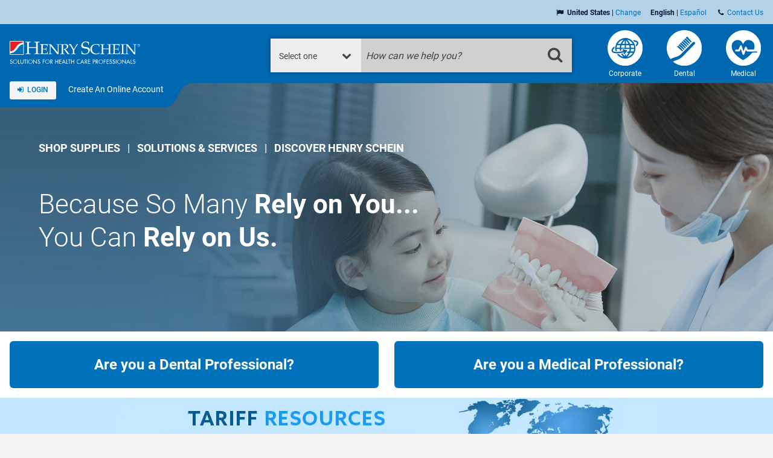

--- FILE ---
content_type: text/html; charset=utf-8
request_url: https://www.henryschein.com/us-en/Global.aspx
body_size: 23088
content:


<!doctype html>
<html lang="en-US">
<head id="ctl00_Head1"><title>
	Dental Supplies and Medical Supplies - Henry Schein
</title>

<!-- Begin of Analytics-->
<!-- Google Anti-flicker Script -->

<!-- End Google Anti-flicker Script -->
<script>
// akam-sw.js install script version 1.3.6
"serviceWorker"in navigator&&"find"in[]&&function(){var e=new Promise(function(e){"complete"===document.readyState||!1?e():(window.addEventListener("load",function(){e()}),setTimeout(function(){"complete"!==document.readyState&&e()},1e4))}),n=window.akamServiceWorkerInvoked,r="1.3.6";if(n)aka3pmLog("akam-setup already invoked");else{window.akamServiceWorkerInvoked=!0,window.aka3pmLog=function(){window.akamServiceWorkerDebug&&console.log.apply(console,arguments)};function o(e){(window.BOOMR_mq=window.BOOMR_mq||[]).push(["addVar",{"sm.sw.s":e,"sm.sw.v":r}])}var i="/akam-sw.js",a=new Map;navigator.serviceWorker.addEventListener("message",function(e){var n,r,o=e.data;if(o.isAka3pm)if(o.command){var i=(n=o.command,(r=a.get(n))&&r.length>0?r.shift():null);i&&i(e.data.response)}else if(o.commandToClient)switch(o.commandToClient){case"enableDebug":window.akamServiceWorkerDebug||(window.akamServiceWorkerDebug=!0,aka3pmLog("Setup script debug enabled via service worker message"),v());break;case"boomerangMQ":o.payload&&(window.BOOMR_mq=window.BOOMR_mq||[]).push(o.payload)}aka3pmLog("akam-sw message: "+JSON.stringify(e.data))});var t=function(e){return new Promise(function(n){var r,o;r=e.command,o=n,a.has(r)||a.set(r,[]),a.get(r).push(o),navigator.serviceWorker.controller&&(e.isAka3pm=!0,navigator.serviceWorker.controller.postMessage(e))})},c=function(e){return t({command:"navTiming",navTiming:e})},s=null,m={},d=function(){var e=i;return s&&(e+="?othersw="+encodeURIComponent(s)),function(e,n){return new Promise(function(r,i){aka3pmLog("Registering service worker with URL: "+e),navigator.serviceWorker.register(e,n).then(function(e){aka3pmLog("ServiceWorker registration successful with scope: ",e.scope),r(e),o(1)}).catch(function(e){aka3pmLog("ServiceWorker registration failed: ",e),o(0),i(e)})})}(e,m)},g=navigator.serviceWorker.__proto__.register;if(navigator.serviceWorker.__proto__.register=function(n,r){return n.includes(i)?g.call(this,n,r):(aka3pmLog("Overriding registration of service worker for: "+n),s=new URL(n,window.location.href),m=r,navigator.serviceWorker.controller?new Promise(function(n,r){var o=navigator.serviceWorker.controller.scriptURL;if(o.includes(i)){var a=encodeURIComponent(s);o.includes(a)?(aka3pmLog("Cancelling registration as we already integrate other SW: "+s),navigator.serviceWorker.getRegistration().then(function(e){n(e)})):e.then(function(){aka3pmLog("Unregistering existing 3pm service worker"),navigator.serviceWorker.getRegistration().then(function(e){e.unregister().then(function(){return d()}).then(function(e){n(e)}).catch(function(e){r(e)})})})}else aka3pmLog("Cancelling registration as we already have akam-sw.js installed"),navigator.serviceWorker.getRegistration().then(function(e){n(e)})}):g.call(this,n,r))},navigator.serviceWorker.controller){var u=navigator.serviceWorker.controller.scriptURL;u.includes("/akam-sw.js")||u.includes("/akam-sw-preprod.js")||u.includes("/threepm-sw.js")||(aka3pmLog("Detected existing service worker. Removing and re-adding inside akam-sw.js"),s=new URL(u,window.location.href),e.then(function(){navigator.serviceWorker.getRegistration().then(function(e){m={scope:e.scope},e.unregister(),d()})}))}else e.then(function(){window.akamServiceWorkerPreprod&&(i="/akam-sw-preprod.js"),d()});if(window.performance){var w=window.performance.timing,l=w.responseEnd-w.responseStart;c(l)}e.then(function(){t({command:"pageLoad"})});var k=!1;function v(){window.akamServiceWorkerDebug&&!k&&(k=!0,aka3pmLog("Initializing debug functions at window scope"),window.aka3pmInjectSwPolicy=function(e){return t({command:"updatePolicy",policy:e})},window.aka3pmDisableInjectedPolicy=function(){return t({command:"disableInjectedPolicy"})},window.aka3pmDeleteInjectedPolicy=function(){return t({command:"deleteInjectedPolicy"})},window.aka3pmGetStateAsync=function(){return t({command:"getState"})},window.aka3pmDumpState=function(){aka3pmGetStateAsync().then(function(e){aka3pmLog(JSON.stringify(e,null,"\t"))})},window.aka3pmInjectTiming=function(e){return c(e)},window.aka3pmUpdatePolicyFromNetwork=function(){return t({command:"pullPolicyFromNetwork"})})}v()}}();</script>
<script>
window.dataLayer = window.dataLayer || [];
</script>

<script>(function(w,d,s,l,i){w[l]=w[l]||[];w[l].push({'gtm.start':
new Date().getTime(),event:'gtm.js'});var f=d.getElementsByTagName(s)[0],
j=d.createElement(s),dl=l!='dataLayer'?'&l='+l:'';j.async=true;j.src=
'https://www.googletagmanager.com/gtm.js?id='+i+dl;f.parentNode.insertBefore(j,f);}
)(window,document,'script','dataLayer','GTM-T5F2F3R');</script>





<!-- Registration process data layer Script -->

<!-- End Registration process data layer Script -->


<!-- Google Tag Manager -->
<script>
dataLayer.push(
   {
     'loginStatus' : 'Anonymous',
     'division' : 'Corporate'
   }
);

</script>





<!-- End Google Tag Manager -->







<!-- End of Analytics -->




    <!-- Head Begin -->
    

<!-- This needs to be the first tag under Head after title to support IE compatibility mode -->
<meta http-equiv="x-ua-compatible" content="IE=edge; IE=11; IE=10; IE=9">

<meta http-equiv="content-type" content="application/xhtml+xml; charset=iso-8859-1" />


<meta name="description" content="Henry Schein is a worldwide distributor of medical and dental supplies including vaccines, pharmaceuticals, financial services and equipment." />
<meta name="keywords" content="Henry Schein, dental supplies, medical supplies" />
<meta name="verify-v1" content="CUMa0XFKMrZOmh54f1JFv5zmRowHFBi7rBs8Wix3+Zs=" />
<meta name="OneWebVersion" content="9.0.0.0" />
<meta name="EndecaDivisionId" content="corporate" />
<meta name="EndecaLanguage" content="us-en" />
<meta name="robots" content="index, follow" />

        

        
            <!-- Autogenerated using HTMLHeadWriterUc -->
            <script type="text/javascript" src="/us-en/script/harmony-minified.min.js?t=251113050743" ></script>
        

        

        

        

        

        
            <!-- CSS Cachebusting -->
            <link type="text/css" rel="stylesheet" href="/Css/harmony.all.bundle.min.css?t=251113050743" visible="false" />
        

        

        

        

        
        
        

    


<link rel="shortcut icon" type="image/ico" href="/corporate.ico" />
<link rel="apple-touch-icon" href="/App_Themes/Harmony/images/ico/apple-touch-icon.png" />
<link rel="apple-touch-icon" sizes="57x57" href="/App_Themes/Harmony/images/ico/apple-touch-icon-57x57.png" />
<link rel="apple-touch-icon" sizes="72x72" href="/App_Themes/Harmony/images/ico/apple-touch-icon-72x72.png" />
<link rel="apple-touch-icon" sizes="76x76" href="/App_Themes/Harmony/images/ico/apple-touch-icon-76x76.png" />
<link rel="apple-touch-icon" sizes="114x114" href="/App_Themes/Harmony/images/ico/apple-touch-icon-114x114.png" />
<link rel="apple-touch-icon" sizes="120x120" href="/App_Themes/Harmony/images/ico/apple-touch-icon-120x120.png" />
<link rel="apple-touch-icon" sizes="144x144" href="/App_Themes/Harmony/images/ico/apple-touch-icon-144x144.png" />
<link rel="apple-touch-icon" sizes="152x152" href="/App_Themes/Harmony/images/ico/apple-touch-icon-152x152.png" />
<link rel="apple-touch-icon" sizes="180x180" href="/App_Themes/Harmony/images/ico/apple-touch-icon-180x180.png" />


<!--Meta tags-->
<meta charset="utf-8" />

<!--Set initial scale to one and turn off pinch, zoom-->
<meta id="ctl00_ucHead_metaViewPort" content="user-scalable=no, width=device-width, initial-scale=1, maximum-scale=1" name="viewport"></meta>
<meta name="author" content="Henry Schein, Inc." />

<!--Apple full screen mode -->
<meta name="apple-mobile-web-app-capable" content="yes" />
<meta name="apple-mobile-web-app-status-bar-style" content="translucent black" />
<meta name="HandheldFriendly" content="true" />

<!--Windows 8 meta tags-->
<meta name="application-name" content="Henry Schein, Inc."/>
<meta name="msapplication-tooltip" content="Henry Schein, Inc." />
<meta name="msapplication-TileColor" content="0072bc"/>

<!--[if lt IE 9]>
    <script src="/App_Themes/Harmony/js/plug-ins/html5shiv.js"></script>
<![endif]-->

<!--IE font smoothing-->
<meta http-equiv="cleartype" content="on" />

<!--Turn off Dialer-->
<meta name="format-detection" content="telephone=no">

<!-- IE specific to avoid flashing on tap -->
<meta content="no" name="msapplication-tap-highlight">
   
    <style>
@media screen and (max-width: 1039px) {
    .cyber-bar {
    margin-top: 0 !important;
    padding-top: 10px !important;          }
}
</style>
 <!-- Head End -->
<link href="https://www.henryschein.com/us-en/global.aspx" rel="canonical" /><link href="../App_Themes/Harmony/ContentStyle.min.css" type="text/css" rel="stylesheet" />
<script>(window.BOOMR_mq=window.BOOMR_mq||[]).push(["addVar",{"rua.upush":"false","rua.cpush":"true","rua.upre":"true","rua.cpre":"false","rua.uprl":"false","rua.cprl":"false","rua.cprf":"false","rua.trans":"SJ-0edd22ae-8218-4eaf-9460-727070656a89","rua.cook":"false","rua.ims":"false","rua.ufprl":"false","rua.cfprl":"true","rua.isuxp":"false","rua.texp":"norulematch","rua.ceh":"false","rua.ueh":"false","rua.ieh.st":"0"}]);</script>
                              <script>!function(e){var n="https://s.go-mpulse.net/boomerang/";if("False"=="True")e.BOOMR_config=e.BOOMR_config||{},e.BOOMR_config.PageParams=e.BOOMR_config.PageParams||{},e.BOOMR_config.PageParams.pci=!0,n="https://s2.go-mpulse.net/boomerang/";if(window.BOOMR_API_key="3DXKD-YQBST-YHQSJ-ZWK4P-J8TML",function(){function e(){if(!o){var e=document.createElement("script");e.id="boomr-scr-as",e.src=window.BOOMR.url,e.async=!0,i.parentNode.appendChild(e),o=!0}}function t(e){o=!0;var n,t,a,r,d=document,O=window;if(window.BOOMR.snippetMethod=e?"if":"i",t=function(e,n){var t=d.createElement("script");t.id=n||"boomr-if-as",t.src=window.BOOMR.url,BOOMR_lstart=(new Date).getTime(),e=e||d.body,e.appendChild(t)},!window.addEventListener&&window.attachEvent&&navigator.userAgent.match(/MSIE [67]\./))return window.BOOMR.snippetMethod="s",void t(i.parentNode,"boomr-async");a=document.createElement("IFRAME"),a.src="about:blank",a.title="",a.role="presentation",a.loading="eager",r=(a.frameElement||a).style,r.width=0,r.height=0,r.border=0,r.display="none",i.parentNode.appendChild(a);try{O=a.contentWindow,d=O.document.open()}catch(_){n=document.domain,a.src="javascript:var d=document.open();d.domain='"+n+"';void(0);",O=a.contentWindow,d=O.document.open()}if(n)d._boomrl=function(){this.domain=n,t()},d.write("<bo"+"dy onload='document._boomrl();'>");else if(O._boomrl=function(){t()},O.addEventListener)O.addEventListener("load",O._boomrl,!1);else if(O.attachEvent)O.attachEvent("onload",O._boomrl);d.close()}function a(e){window.BOOMR_onload=e&&e.timeStamp||(new Date).getTime()}if(!window.BOOMR||!window.BOOMR.version&&!window.BOOMR.snippetExecuted){window.BOOMR=window.BOOMR||{},window.BOOMR.snippetStart=(new Date).getTime(),window.BOOMR.snippetExecuted=!0,window.BOOMR.snippetVersion=12,window.BOOMR.url=n+"3DXKD-YQBST-YHQSJ-ZWK4P-J8TML";var i=document.currentScript||document.getElementsByTagName("script")[0],o=!1,r=document.createElement("link");if(r.relList&&"function"==typeof r.relList.supports&&r.relList.supports("preload")&&"as"in r)window.BOOMR.snippetMethod="p",r.href=window.BOOMR.url,r.rel="preload",r.as="script",r.addEventListener("load",e),r.addEventListener("error",function(){t(!0)}),setTimeout(function(){if(!o)t(!0)},3e3),BOOMR_lstart=(new Date).getTime(),i.parentNode.appendChild(r);else t(!1);if(window.addEventListener)window.addEventListener("load",a,!1);else if(window.attachEvent)window.attachEvent("onload",a)}}(),"".length>0)if(e&&"performance"in e&&e.performance&&"function"==typeof e.performance.setResourceTimingBufferSize)e.performance.setResourceTimingBufferSize();!function(){if(BOOMR=e.BOOMR||{},BOOMR.plugins=BOOMR.plugins||{},!BOOMR.plugins.AK){var n="true"=="true"?1:0,t="",a="clqbrkqx2kbqi2lys6oa-f-c99c23c32-clientnsv4-s.akamaihd.net",i="false"=="true"?2:1,o={"ak.v":"39","ak.cp":"712490","ak.ai":parseInt("460713",10),"ak.ol":"0","ak.cr":10,"ak.ipv":4,"ak.proto":"h2","ak.rid":"cf279a1f","ak.r":47358,"ak.a2":n,"ak.m":"a","ak.n":"essl","ak.bpcip":"18.224.24.0","ak.cport":58258,"ak.gh":"23.208.24.237","ak.quicv":"","ak.tlsv":"tls1.3","ak.0rtt":"","ak.0rtt.ed":"","ak.csrc":"-","ak.acc":"","ak.t":"1769510812","ak.ak":"hOBiQwZUYzCg5VSAfCLimQ==m17hxoVP8/37qEhC4c3HT7gKPLvSkDSewwW973zYlxnJWMwRzyzrKjgztCRPzGMqsqhfXLi7x+T/Cvv7FIJjUeQS979xaQciD14DoKuJlqlnCRjlg/RdD8BC3FxBaal8jMLjzdkFMXuJ4VqChTlfKCDVJYo65gPljzqNXvFMkON66iYAIkd+G1zQ+0vW3MnH53SVwObsmct4R1nYForm4xpCeknOCx7FsWDUtpxbKQ6UtUM5YawWJGXBOqmZI9j2ck7YGOGW6B/RzMS1PTTDBa7RqU7Iyh3OM81J7a9/dpsZNPHsXY5Qbq5tUQ420GRAmRUKKuSn4YqdKZIaOvS9mbdGsobqy4UgxCcgTDxch168910ttCODiYh0/jKGyX4217kCQIOYjqXxirdRTXAeHThfd1s0/Iz4YZtCsky2eTQ=","ak.pv":"199","ak.dpoabenc":"","ak.tf":i};if(""!==t)o["ak.ruds"]=t;var r={i:!1,av:function(n){var t="http.initiator";if(n&&(!n[t]||"spa_hard"===n[t]))o["ak.feo"]=void 0!==e.aFeoApplied?1:0,BOOMR.addVar(o)},rv:function(){var e=["ak.bpcip","ak.cport","ak.cr","ak.csrc","ak.gh","ak.ipv","ak.m","ak.n","ak.ol","ak.proto","ak.quicv","ak.tlsv","ak.0rtt","ak.0rtt.ed","ak.r","ak.acc","ak.t","ak.tf"];BOOMR.removeVar(e)}};BOOMR.plugins.AK={akVars:o,akDNSPreFetchDomain:a,init:function(){if(!r.i){var e=BOOMR.subscribe;e("before_beacon",r.av,null,null),e("onbeacon",r.rv,null,null),r.i=!0}return this},is_complete:function(){return!0}}}}()}(window);</script></head>
<body id="ctl00_BODY" class="hs-global hs-globalpage  harmony-us-en-global not-loggedin us-en Harmony flag-no-price">
    
    <!-- Google Tag Manager (noscript) -->
<noscript><iframe src="https://www.googletagmanager.com/ns.html?id=GTM-T5F2F3R"
height="0" width="0" style="display:none;visibility:hidden"></iframe></noscript>
<!-- End Google Tag Manager (noscript) -->

    <form method="post" action="./Global.aspx" onsubmit="javascript:return WebForm_OnSubmit();" id="aspnetForm" novalidate="">
<div>
<input type="hidden" name="ctl00_ScriptManager_TSM" id="ctl00_ScriptManager_TSM" value="" />
<input type="hidden" name="__EVENTTARGET" id="__EVENTTARGET" value="" />
<input type="hidden" name="__EVENTARGUMENT" id="__EVENTARGUMENT" value="" />
<input type="hidden" name="__VIEWSTATE" id="__VIEWSTATE" value="/wEPBSN2czo0NDA4NGYxNWZiZjY0M2ZjOTAxZTljNzY3OTUxYTc0YmR8SNI1oVkEfhjgKoxVBNg77NqVcQ==" />
</div>

<script type="text/javascript">
//<![CDATA[
var theForm = document.forms['aspnetForm'];
function __doPostBack(eventTarget, eventArgument) {
    if (!theForm.onsubmit || (theForm.onsubmit() != false)) {
        theForm.__EVENTTARGET.value = eventTarget;
        theForm.__EVENTARGUMENT.value = eventArgument;
        theForm.submit();
    }
}
//]]>
</script>


<script src="/WebResource.axd?d=6nWWDwglDVDt5jafTLu7ClPkRfoti0h_BYmtL9IqxNNtJrcNJBjsV0EPVZK6OGQCCFR0m1GVJtmwJ6SKPzvvfEF95lM1&amp;t=638901392248157332" type="text/javascript"></script>

<script> var gIsUserAcceptanceCookieEnabled="false" </script>
<script type="text/javascript">
//<![CDATA[
var _uiConfig = {
inDevelopmentMode: false,
richRelevanceIsActive: false,
backOrderProductReviewIsActive: false,
backOrderProductModalUrl: '/us-en/Shopping/BackOrderProductReview.aspx',
pageHeaderAnimation: true,
isHarmony: true,
isMDMEnabled: true,
openProductsInPopup: true,
isCrawler: false,
priceMod: "pre",
currentCountryCode: 'us',
zones: undefined,
harmonyLoaderHeader: 'Loading',
harmonyLoaderSubHeader: 'Please wait',
isTSM: 'false',
isTermsAndConditionsOnCheckoutEnabled: 'true',
isGTMEnabled: true ,
isGA3Enabled: true ,
maxAllowedProductsForVariableQuantity: 250
}
//]]>
</script>
<script>$(document).ready(function() { $('li.invoice-email-highligth-menu').removeClass('invoice-email-highligth-menu'); });</script>
<script type="text/javascript">
//<![CDATA[
var _division = 'corporate';var _divisionName = 'Corporate';var _catalogName = 'B_DENTAL';var _endecaCatalogName = 'DENTAL';var _culture = 'us-en';var _isDefaultCulture = 'True';var _persistFeaturebarAction = 'False';var _isPriceBlocked = 'False';var _isEnhancedEcomEnabled = 'False';var _ajaxPriceProductCount = '0';var _domainShardingForJSONRequests= '';var _isCallingFromCMS = 'False';var _isVivaLearningEnabled = 'False';var _vivaLearningLink = 'https://appapi.vivarep.com/api/GetBuyPage//en';var _currencySymbol = '$';var _isAuthenticated = 'False';var _uId = '{593923af-3911-4f94-ac3d-d649e95d47da}';var _domain = 'https://www.henryschein.com/';var _showPriceToAnonymousUserFromCMS = 'False';var _n = 'G6ZJE0F5K3/zQOmZHIbTDW8Y6V5z2hZ3sk3EJG7YmIU=';var _canPrice = 'False';var _canAddToCart = 'False';var _isMDMEnabled = 'True';var _browseSupply_ContShoppingKey = '';var _getLogOutUrl = 'https://www.henryschein.com/us-en/Profiles/Logout.aspx';var _getPunchOutEndSessionPageUrl = 'https://www.henryschein.com/us-en/PunchOut/PunchOutEndSession.aspx';var _showProductCompare = 'True';var _isFullPage = 'false';var _professionalDisclaimerEnabled = 'false';var _isGA4Enabled = 'false';var _currency = '';var _listNameForShoppingList = '';var _listNameForShoppingCart = '';var _listNameForProductList = '';var _pageTypeGA4 = 'Others';//]]>
</script>

<script src="/ScriptResource.axd?d=8JZ7QrSFTzrayVM_i1Or6Qp9nQwGA_YIoXifs4ZkDU1QHj0DJuNtS-wojKTHsobK-JCjFuXnKpOsYkH8j026OKpPwrgAfDuNaslWxdRuR6Mk3hFGjdL5lSmAb4W808923Nk-5Y99ycntTNB6LhJewDpGx241&amp;t=ffffffff93d1c106" type="text/javascript"></script>
<script src="/Telerik.Web.UI.WebResource.axd?_TSM_HiddenField_=ctl00_ScriptManager_TSM&amp;compress=1&amp;_TSM_CombinedScripts_=%3b%3bSystem.Web.Extensions%2c+Version%3d4.0.0.0%2c+Culture%3dneutral%2c+PublicKeyToken%3d31bf3856ad364e35%3aen-US%3aa8328cc8-0a99-4e41-8fe3-b58afac64e45%3aea597d4b%3ab25378d2" type="text/javascript"></script>
<script type="text/javascript">
//<![CDATA[
function WebForm_OnSubmit() {
if (typeof(ValidatorOnSubmit) == "function" && ValidatorOnSubmit() == false) return false;
return true;
}
//]]>
</script>

<div>

	<input type="hidden" name="__VIEWSTATEGENERATOR" id="__VIEWSTATEGENERATOR" value="11DC1FC9" />
</div>
        <!-- Mandatory Controls Begin -->
        <script type="text/javascript">
//<![CDATA[
Sys.WebForms.PageRequestManager._initialize('ctl00$ScriptManager', 'aspnetForm', [], [], [], 90, 'ctl00');
//]]>
</script>

        <!-- Mandatory Controls End -->
        <div class="limit v2">
            <div class="hs-slider slide-mobile-menu">
                <!-- Slide Menu-->
                <div class="nocrawler">
                    <section class="panel first">
                        <div class="mobile-menu selected panel-content" data-role="menu">
                            <section data-role="menu">
                                <h1 class="slide-title">Corporate</h1>
                                <nav class="sub-menu">
                                    <ul class="hs-accordion indented-menu"  data-clone="cloned-menu-All">
<li>
<h2 class=" heading ">
Our Company</h2>
<ul class="content">
<li ><a href="/us-en/Corporate/AboutUs.aspx?id=2"  onclick="CreateDataLayerForOutboundLinks(this)" >About Henry Schein</a></li><li ><a href="https://www.henryschein.com/us-en/Corporate/Divisions.aspx?hsi_domain=www.henryschein.com&hsi_locale=us-en"  onclick="CreateDataLayerForOutboundLinks(this)" >Henry Schein at a Glance</a></li><li ><a href="https://www.henryschein.com/us-en/Corporate/executive-management.aspx?hsi_domain=www.henryschein.com&hsi_locale=us-en"  onclick="CreateDataLayerForOutboundLinks(this)" >Executive Management</a></li><li ><a href="https://www.henryschein.com/us-en/Corporate/BoardDirectors.aspx?hsi_domain=www.henryschein.com&hsi_locale=us-en"  onclick="CreateDataLayerForOutboundLinks(this)" >Board of Directors</a></li><li ><a href="https://www.henryschein.com/us-en/Corporate/Culture.aspx?hsi_domain=www.henryschein.com&hsi_locale=us-en"  onclick="CreateDataLayerForOutboundLinks(this)" >Our Culture</a></li><li ><a href="https://www.henryschein.com/us-en/Corporate/OurHistory.aspx?hsi_domain=www.henryschein.com&hsi_locale=us-en"  onclick="CreateDataLayerForOutboundLinks(this)" >Our History</a></li><li  class=" ellipsis"><a href="https://www.henryschein.com/us-en/Corporate/MissionStatement.aspx?hsi_domain=www.henryschein.com&hsi_locale=us-en"  onclick="CreateDataLayerForOutboundLinks(this)" >Mission Statement & Corporate Charter</a></li><li ><a href="javascript:BrowseWindow('https://www.henryschein.com/us-en/CountrySelector.aspx', 1, '_new', '520', '602');"  onclick="CreateDataLayerForOutboundLinks(this)" >Global Operations</a></li><li  class=" ellipsis"><a href="https://www.henryschein.com/us-en/Corporate/Solutions.aspx?hsi_domain=www.henryschein.com&hsi_locale=us-en"  onclick="CreateDataLayerForOutboundLinks(this)" >Solutions from Henry Schein</a></li><li  class=" ellipsis"><a href="http://investor.henryschein.com/corporate-governance/highlights?hsi_domain=www.henryschein.com&hsi_locale=us-en"  onclick="CreateDataLayerForOutboundLinks(this)" >Corporate Governance Highlights</a></li><li ><a href="https://www.henryschein.com/us-en/Corporate/tariffupdates.aspx?hsi_domain=www.henryschein.com&hsi_locale=us-en"  onclick="CreateDataLayerForOutboundLinks(this)" >Tariff Resources</a></li></ul>
</li>
<li>
<h2 class=" heading ">
Corporate Citizenship</h2>
<ul class="content">
<li  class=" ellipsis"><a  class=" ellipsis" href="https://www.henryschein.com/us-en/Corporate/SocialResponsibility.aspx?hsi_domain=www.henryschein.com&hsi_locale=us-en" onclick="CreateDataLayerForOutboundLinks(this)">About Corporate Citizenship</a></li>
<li  class=" ellipsis"><a href="/us-en/corporate/helping-health-happen-bulletin.aspx"  onclick="CreateDataLayerForOutboundLinks(this)" >Helping Health Happen Bulletin</a></li><li  class=" ellipsis"><a href="https://www.henryschein.com/us-en/Corporate/access-to-care.aspx?hsi_domain=www.henryschein.com&hsi_locale=us-en"  onclick="CreateDataLayerForOutboundLinks(this)" >Catalyzing Healthcare Access</a></li><li  class=" ellipsis"><a href="/us-en/corporate/advancing-policies-solutions-innovation.aspx"  onclick="CreateDataLayerForOutboundLinks(this)" >Advancing Policies, Solutions, and Innovation</a></li><li  class=" ellipsis"><a href="/us-en/Corporate/reinforcing-relationships.aspx"  onclick="CreateDataLayerForOutboundLinks(this)" >Relationship Building for Change</a></li><li ><a href="https://www.henryschein.com/us-en/Corporate/team-schein.aspx?hsi_domain=www.henryschein.com&hsi_locale=us-en"  onclick="CreateDataLayerForOutboundLinks(this)" >Empowering Team Schein</a></li><li ><a href="https://www.henryschein.com/us-en/Corporate/Environment.aspx?hsi_domain=www.henryschein.com&hsi_locale=us-en"  onclick="CreateDataLayerForOutboundLinks(this)" >Sustaining the Planet</a></li></ul>
</li>
<li>
<h2 class=" heading ">
Media Center</h2>
<ul class="content">
<li ><a href="https://news.henryschein.com/overview/default.aspx"  onclick="CreateDataLayerForOutboundLinks(this)" >Our Stories</a></li><li ><a href="https://news.henryschein.com/press-releases/default.aspx"  onclick="CreateDataLayerForOutboundLinks(this)" >Press Releases</a></li><li ><a href="https://news.henryschein.com/contacts/default.aspx?hsi_domain=www.henryschein.com&hsi_locale=us-en"  onclick="CreateDataLayerForOutboundLinks(this)" >Press Contacts</a></li><li ><a href="https://news.henryschein.com/in-the-news/default.aspx?hsi_domain=www.henryschein.com&hsi_locale=us-en"  onclick="CreateDataLayerForOutboundLinks(this)" >In the News</a></li><li ><a href="https://news.henryschein.com/press-kit/henry-schein-overview/default.aspx?hsi_domain=www.henryschein.com&hsi_locale=us-en"  onclick="CreateDataLayerForOutboundLinks(this)" >Media Resources</a></li><li ><a href="https://news.henryschein.com/relyonhenryschein/default.aspx?hsi_domain=www.henryschein.com&hsi_locale=us-en"  onclick="CreateDataLayerForOutboundLinks(this)" >Rely On Henry Schein</a></li></ul>
</li>
<li>
<h2 class=" heading ">
Investor Relations</h2>
<ul class="content">
<li ><a  href="http://investor.henryschein.com?hsi_domain=www.henryschein.com&hsi_locale=us-en" onclick="CreateDataLayerForOutboundLinks(this)">About Investor Relations</a></li>
<li ><a href="https://investor.henryschein.com/investor-presentations"  onclick="CreateDataLayerForOutboundLinks(this)" >Investor Presentations</a></li><li ><a href="https://investor.henryschein.com/webcasts?hsi_domain=www.henryschein.com&hsi_locale=us-en"  onclick="CreateDataLayerForOutboundLinks(this)" >Webcasts</a></li><li ><a href="http://investor.henryschein.com/press-releases?id=1&hsi_domain=www.henryschein.com&hsi_locale=us-en"  onclick="CreateDataLayerForOutboundLinks(this)" >Press Releases</a></li><li ><a href="https://investor.henryschein.com/financials-filings?hsi_domain=www.henryschein.com&hsi_locale=us-en"  onclick="CreateDataLayerForOutboundLinks(this)" >Financials & Filings</a></li><li ><a href="https://investor.henryschein.com/quarterly-results"  onclick="CreateDataLayerForOutboundLinks(this)" >Quarterly Results</a></li><li ><a href="https://investor.henryschein.com/proxy-annual-reports"  onclick="CreateDataLayerForOutboundLinks(this)" >Proxy & Annual Reports</a></li><li ><a href="https://investor.henryschein.com/esg"  onclick="CreateDataLayerForOutboundLinks(this)" >ESG</a></li><li ><a href="https://investor.henryschein.com/stock-information"  onclick="CreateDataLayerForOutboundLinks(this)" >Stock Information</a></li><li ><a href="https://investor.henryschein.com/contact-us"  onclick="CreateDataLayerForOutboundLinks(this)" >Contact Us</a></li><li ><a href="http://investor.henryschein.com/email-alerts?hsi_domain=www.henryschein.com&hsi_locale=us-en"  onclick="CreateDataLayerForOutboundLinks(this)" >E-mail Alerts</a></li></ul>
</li>
<li>
<h2 class=" heading ">
Career Opportunities</h2>
<ul class="content">
<li  class=" ellipsis"><a  class=" ellipsis" href="https://www.henryschein.com/us-en/Corporate/Career/Default.aspx?hsi_domain=www.henryschein.com&hsi_locale=us-en" onclick="CreateDataLayerForOutboundLinks(this)">About Career Opportunities</a></li>
<li ><a  href="https://www.henryschein.com/us-en/Corporate/Career/JobSearch.aspx?id=1&hsi_domain=www.henryschein.com&hsi_locale=us-en" onclick="CreateDataLayerForOutboundLinks(this)">Job Search</a></li>
</ul>
</li>
</ul>

                                </nav>
                            </section>
                        </div>
                        <div class="mobile-menu panel-content" data-role="menu-dental">
                            <h1 class="slide-title">Dental</h1>
                            <nav class="sub-menu">
                                <div class="hs-accordion" data-clone="cloned-menu-dental">
                                    <label for="dental-menu" class="pinned-heading bg-secondary">Select an Option<i class="fa fa-close pull-right"></i></label>                                
                                    
<ul class="content expanded">
<li class="link-hint">
<a href="/us-en/dental/c/browsesupplies" >
Browse Supplies</a>
</li>
<li class="link-hint">
<a href="/us-en/dental/default.aspx?did=dental&stay=1&id=dental" >
About Henry Schein Dental</a>
</li>
<li class="link-hint">
<a href="/us-en/Profiles/MyAccount.aspx?cdivid=dental" >
My Account</a>
</li>
<li class="link-hint">
<a href="/us-en/Orders/OrderStatus.aspx?cdivid=dental" >
Order Tracking</a>
</li>
<li class="link-hint">
<a href="/us-en/Olp/AccountSummary.aspx?cdivid=dental" >
Make Payment</a>
</li>
<li class="link-hint">
<a href="/us-en/dental/equipment-technology/dental-equipment.aspx?cdivid=dental" >
Large Equipment & Technology</a>
</li>
<li class="link-hint">
<a href="/us-en/dental/events-education/about-events-education.aspx?cdivid=dental" >
Education & Events</a>
</li>
<li class="link-hint">
<a href="/us-en/dental/business-solutions/about-business-solutions.aspx?cdivid=dental" >
Practice Services</a>
</li>
<li class="link-hint">
<a href="/us-en/dental/practice-management-software/about-practice-management-software.aspx?cdivid=dental" >
Practice Management Software</a>
</li>
<li class="link-hint">
<a href="/us-en/dental/in-office-service-repairs/about-in-office-service-repairs.aspx?cdivid=dental" >
In-Office Service & Repairs</a>
</li>
<li class="link-hint">
<a href="/us-en/specialmarkets/Default.aspx?did=specialmarkets_d" >
Henry Schein Special Markets</a>
</li>
<li class="link-hint">
<a href="/us-en/zahn/home.aspx?did=zahn" >
Zahn Dental Laboratories</a>
</li>
<li class="link-hint">
<a href="/us-en/international/Default.aspx?did=international_d" >
Henry Schein International</a>
</li>
</ul>


                                </div>
                            </nav>
                        </div>

                        <div class="mobile-menu panel-content" data-role="menu-medical">
                            <h1 class="slide-title">Medical</h1>
                            <nav class="sub-menu">
                                <div class="hs-accordion" data-clone="cloned-menu-medical">
                                    <label for="medical-menu" class="pinned-heading bg-secondary">Discover What We Can Do For Your Medical Practice<i class="fa fa-close pull-right"></i></label>
                                    
<ul class="content expanded">
<li class="link-hint">
<a href="/us-en/medical/default.aspx?did=medical&stay=1&id=medical" >
Henry Schein Medical<span>A Henry Schein Company</span>
</a>
</li>
<li class="link-hint">
<a href="/us-en/medical/home.aspx?did=medical&id=medical" >
Shop Our Specials<span>Start shopping today</span>
</a>
</li>
<li class="link-hint">
<a href="/us-en/medical/c/browsesupplies" >
Browse Supplies<span>Learn more about our robust product portfolio</span>
</a>
</li>
<li class="link-hint">
<a href="/us-en/medical/about-henry-schein-medical/about-henry-schein-medical.aspx?cdivid=medical" >
Who We Are<span>Dedicated to servicing a range of medical providers</span>
</a>
</li>
<li class="link-hint">
<a href="/us-en/medical/about-henry-schein-medical/what-we-offer.aspx?cdivid=medical" >
What We Offer<span>Partner with us for strategic growth</span>
</a>
</li>
<li class="link-hint">
<a href="/us-en/medical/solutions-services/about-solutions-services.aspx?cdivid=medical" >
Solutions & Services<span>Explore how we bring technology and expertise to health care</span>
</a>
</li>
<li class="link-hint">
<a href="/us-en/medical/Contact.aspx?cdivid=medical#International" >
Henry Schein International<span>Connect with us worldwide</span>
</a>
</li>
<li class="link-hint">
<a href="/us-en/medical/resource-center/coronavirus.aspx?cdivid=medical" >
Education & Events<span>Visit our educational resource center</span>
</a>
</li>
</ul>


                                </div>
                            </nav>
                        </div>                        
                        <a href="#" class="slide-mobile-close"><i class="fa fa-close"></i></a>
                    </section>
                </div>
                <!-- end slide menu-->

                <!-- Main body-->
                <section class="panel last">

                    <!--Site Theme-->
                    <div id="ctl00_ucDivisionThemeSelections_pnlLoadControls" class="hs-site-theme">
	

<!-- Do not change styles here -->   
<style type="text/css">@media (max-width:600px){.theme-banner img{width:100%}}.theme-banner{line-height:0;text-align:center}.theme-wrapper{display:none}</style>

<!-- To schedule theme banners. specify the StartDate and EndDate. Ensure you have a unique div id to enable showing the banner with utm 'bannerid=' 
id for the <a> should always be "cl_theme_banner"  -->
   
<!-- DateTime format: new DateTime(2024, 10, 7, 0, 0, 0) : 2024 = year, 10 = month, 7 = day, "0, 0, 0" = time (military)... -->   


</div>


                    <!-- Pre-Header Content-->
                    <section class="container pre-header pad-right medium-above v2">
                        
<!-- Begin LanguageSelectoryUc.ascx -->



    <ul class="inline large">
        <!-- Country selector-->
        <li class="x-small">
            <i class="fa fa-flag"></i>
            <span class="info"><strong>United States</strong> | <a href="javascript:BrowseWindow('https://www.henryschein.com/us-en/CountrySelector.aspx', 1, '_new', '520', '602');">Change</a></span>
        </li>
        <!-- Language selector-->
        <li class="x-small margin-left">

            
                    <span class="info">
                
                    <strong>
                        <span id="ctl00_ucLanguageSelector_rptGlobalHomePageTop_ctl01_lblGlobalLang" class="HeaderLngSelected">English</span>
                    </strong>
                    
                    <span id="ctl00_ucLanguageSelector_rptGlobalHomePageTop_ctl01_lblGlobalSeparator"> |</span>
                    <span style="display: none;">
                        <a id="ctl00_ucLanguageSelector_rptGlobalHomePageTop_ctl01_hlkGlobalLang" CausesValidation="false" href="/us-en/Global.aspx">English</a>
                    </span>
                
                    <strong>
                        
                    </strong>
                    <a id="ctl00_ucLanguageSelector_rptGlobalHomePageTop_ctl02_lnkGlobalLang" href="javascript:__doPostBack(&#39;ctl00$ucLanguageSelector$rptGlobalHomePageTop$ctl02$lnkGlobalLang&#39;,&#39;&#39;)">Español</a>
                    
                    <span style="display: none;">
                        <a id="ctl00_ucLanguageSelector_rptGlobalHomePageTop_ctl02_hlkGlobalLang" CausesValidation="false" href="/us-es/Global.aspx">Español</a>
                    </span>
                
                    </span>
                

        </li>
        <!-- Contact-->
        <li class="x-small margin-left">
            <i class="fa fa-phone item-icon"></i>
            <a id="ctl00_ucLanguageSelector_hlkContactUsGlobalTop" href="/us-en/Contact.aspx">Contact Us</a>
        </li>
    </ul>





<!-- End LanguageSelectoryUc.ascx -->

                    </section>

<!-- CYBER BAR --> 
<!-- TSMITH Comment -->
                  
                  <!--


<section class="cyber-bar" style="display: block !important;padding-top: 0px; margin-top: -16px; background-color: #b3d1e7;">
    <ul class="inline" style="text-align:center!important;margin-top: 0px;padding-bottom: 10px!important;line-height: 1; display: block!important">
          <li class="x-small margin-left" style="font-size:1em !important">
                <a href="https://investor.henryschein.com/"><strong>Notice:</strong> Cyber Security Update</a>
        </li>
    </ul>
</section> --> 


                    <!-- End Pre-Header Content-->
                    <!--Header-->
                    <header class="hs-header container">
                        <!-- Page Header Begin -->
                        <div class="nocrawler">
                            
        <nav class="main-menu menu-global v2">

            <!--Start row-->
            <div class="nav-items">
                <section class="hs-logo">
                    <h1 class="logo">
                        <a href="/us-en/global.aspx">
                        <img src="/us-en/images/logos/henry-schein-logo-global-ko.svg" alt="Henry Schein" /></a>
                    </h1>
                </section>
                <!--end left side-->

                <section class="hs-small-logo">
                    <h1 class="logo-small">
                        <a href="/us-en/global.aspx">
                            <img src="/App_Themes/Harmony/images/hs-small-logo.png" alt="Henry Schein" /></a>
                    </h1>
                </section>

                <section class="primary-menu">
                    <ul>
                        <li class="only-on-hang-around">
                            <a class="item last smooth-scroll" href="#top">
                                <i class="fa fa-long-arrow-up"></i>
                                <span class="menu-title">Back to top</span>
                            </a>
                        </li>                       
                        <li>
                            <!--Medical-->
                            <input id="medical-menu" type="checkbox" class="hidden" />
                            <div class="item phablet-above" data-color="#ed1c24">
                                <label for="medical-menu">
                                    <!--<i class="icon-hs-medical"></i>-->
                                    <img src="/us-en/images/corporate/global-icons-medical.svg" alt="Medical" class="global-icon" />
                                    <span class="menu-title">Medical</span>
                                </label>
                                <section class="sub-menu cloned-menu-medical pinned-menu"></section>
                            </div>

                            <!--Menu mobile Icon-->
                            <a class="item phablet-below mobile-menu-trigger" data-role="menu-medical" href="#">
                                <!--<i class="icon-hs-medical"></i>-->
                                <img src="/us-en/images/corporate/global-icons-medical.svg" alt="Medical" class="global-icon" />
                                <span class="menu-title">Medical</span>
                            </a>
                        </li>
                        
                        <li>
                            <!--Dental-->
                            <input id="dental-menu" type="checkbox" class="hidden" />
                            <div class="item phablet-above" data-color="#0072bc">
                                <label for="dental-menu">
                                    <!--<i class="icon-hs-dental"></i>-->
                                    <img src="/us-en/images/corporate/global-icons-dental.svg" alt="Dental" class="global-icon" />
                                    <span class="menu-title">Dental</span>
                                </label>
                                <section class="sub-menu cloned-menu-dental pinned-menu"></section>
                            </div>
                            <!-- end Dental-->


                            <!--Menu mobile Icon-->
                            <a class="item phablet-below mobile-menu-trigger" data-role="menu-dental" href="#">
                                <!--<i class="icon-hs-dental"></i>-->
                                <img src="/us-en/images/corporate/global-icons-dental.svg" alt="Dental" class="global-icon" />
                                <span class="menu-title">Dental</span>
                            </a>
                        </li>
                         <li>
                            <!--Menu-->
                            <input id="primary-menu-trigger" type="checkbox" class="hidden" />
                            <div class="item phablet-above">
                                <label class="" for="primary-menu-trigger">
                                    <!--<i class="fa fa-navicon"></i>-->
                                    <img src="/us-en/images/corporate/global-icons-corporate.svg" alt="Corporate" class="global-icon" />
                                    <span class="menu-title">Corporate</span>
                                </label>
                                <section class="sub-menu cloned-menu-All"></section>
                            </div>
                            <!-- end Menu-->

                            <!--Menu mobile Icon-->
                            <a class="item phablet-below mobile-menu-trigger" data-peak="true" data-role="menu" href="#">
                                <!--<i class="fa fa-navicon"></i>-->
                                <img src="/us-en/images/corporate/global-icons-corporate.svg" alt="Corporate" class="global-icon" />
                                <span class="menu-title">Corporate</span>
                                <h1 class="pinned-heading"><i class="fa fa-navicon"></i> Corporate</h1>
                            </a>

                        </li>
                        <!-- SearchBarUc-->
                        <li id="mobile-search" class="primary-search hs-form">

                            

        <div class="search input-btn rounded">
            
                <div class="search-within-select">
                    <select id="search-bar-uc-division-select">
                        <option value="" title="Select one">Select one</option>
                        <option value="Dental" title="Dental">Dental</option>
                        <option value="Medical" title="Medical">Medical</option>
                        <option value="Corporate" title="Corporate">Corporate</option>
                    </select>
                </div>
            
            
            <label for="ctl00_ucHeader_ucSearchBar_txtSearch"></label>
            <input name="ctl00$ucHeader$ucSearchBar$txtSearch" maxlength="80" id="ctl00_ucHeader_ucSearchBar_txtSearch" class="small open" type="search" placeholder="How can we help you? Please select your search criteria from the drop down menu." />
            <button id="ctl00_ucHeader_ucSearchBar_htmlSearchButton" class="hs-btn secondary-btn rounded hidden target-search-btn" onclick="javascript:ValidForm(); richRelevanceTrackOnSearchBoxEnter(); return false;" data-show-loader="&lt;i class=&#39;fa fa-spin fa-refresh medium&#39;>&lt;/i>&amp;nbsp;&amp;nbsp;
                &lt;i class=&quot;fa fa-search large&quot;>&lt;/i>
            ">
                <i class="fa fa-search large"></i>
            </button>
            <a class="hs-btn secondary-btn rounded proxy-search-btn" 
                data-show-loader="<i class='fa fa-spin fa-refresh medium'></i>" data-for="ctl00_ucHeader_ucSearchBar_txtSearch">
                <i class="fa fa-search large"></i>
            </a>
            </div>

                <input type="hidden" name="ctl00$ucHeader$ucSearchBar$hdnKeywordText" id="ctl00_ucHeader_ucSearchBar_hdnKeywordText" value="Keywords" />
                <input type="hidden" name="ctl00$ucHeader$ucSearchBar$hdnCategoryText" id="ctl00_ucHeader_ucSearchBar_hdnCategoryText" value="Category" />
                <input type="hidden" name="ctl00$ucHeader$ucSearchBar$hdnManufacturerText" id="ctl00_ucHeader_ucSearchBar_hdnManufacturerText" value="Manufacturer" />
                <input type="hidden" name="ctl00$ucHeader$ucSearchBar$hdnContentResultsText" id="ctl00_ucHeader_ucSearchBar_hdnContentResultsText" value="Content Result" />
                <input type="hidden" name="ctl00$ucHeader$ucSearchBar$hdnRecommendedProducts" id="ctl00_ucHeader_ucSearchBar_hdnRecommendedProducts" value="Recommended products for" />
                <input type="hidden" name="ctl00$ucHeader$ucSearchBar$hdnAddText" id="ctl00_ucHeader_ucSearchBar_hdnAddText" value="Add" />
                <input type="hidden" name="ctl00$ucHeader$ucSearchBar$hdnViewOnlyCatalogText" id="ctl00_ucHeader_ucSearchBar_hdnViewOnlyCatalogText" value="Current Catalog is View Only" />

        <div class="search-opts">
            <label for="ctl00_ucHeader_ucSearchBar_chkPurchaseHistory" class="checkbox">
                <input name="ctl00$ucHeader$ucSearchBar$chkPurchaseHistory" type="checkbox" id="ctl00_ucHeader_ucSearchBar_chkPurchaseHistory" value="withinpurchased" class="opt-item-purchased" />                 
                <span class="check"></span>
                <span class="label-text"><span id="ctl00_ucHeader_ucSearchBar_lblPurchaseHistory" class="label-text" for="ctl00_ucHeader_ucSearchBar_chkPurchaseHistory">Within Items Purchased</span></span>              
            </label>
        </div>
        <!-- end search options-->

    

<script type='text/javascript'>
<!--
var isEnhancedSearchNotificationShown = false; 
function ValidForm()
{
     var checkString = (document.all ? document.all["ctl00_ucHeader_ucSearchBar_txtSearch"] : document.getElementById("ctl00_ucHeader_ucSearchBar_txtSearch")).value;
     if (disableSearchValidation)
     {
         disableSearchValidation = false;
         return false;
     }
      if (checkString != '')
      {
          DoSearch();
      }
 }
 // -->
function DoSearch()
{
      var checkString = (document.all ? document.all["ctl00_ucHeader_ucSearchBar_txtSearch"] : document.getElementById("ctl00_ucHeader_ucSearchBar_txtSearch")).value;
      var SAFECHARS = "0123456789ABCDEFGHIJKLMNOPQRSTUVWXYZabcdefghijklmnopqrstuvwxyz-_.!~*'()";
      var HEX = "0123456789ABCDEF";
      var encoded = "";
      for (var i = 0; i < checkString.length; i++ ) {
           var ch = checkString.charAt(i);
           if (ch == " ") {
                  encoded += "+";
           } else if (SAFECHARS.indexOf(ch) != -1) {
                  encoded += ch;
           } else {
                  var charCode = ch.charCodeAt(0);
      encoded += encodeURIComponent(ch);
           }
      }
var nValue = '';
      var isCheck = (document.all ? document.all["ctl00_ucHeader_ucSearchBar_chkPurchaseHistory"] : document.getElementById("ctl00_ucHeader_ucSearchBar_chkPurchaseHistory")).checked;
      if(nValue.length > 1) {
         encoded = encoded + '&' + nValue;
      }
      if(isCheck)
      {
         location.href = 'https://www.henryschein.com/us-en/Orders/ItemsFromHistory.aspx?searchkeyWord=' + encoded;
      }
      else
      {
         var currentDivisionParam = '';
     currentDivisionParam = gCurrentDivisionId ? '&did=' + gCurrentDivisionId : '';
         location.href = 'https://www.henryschein.com/us-en/Search.aspx?searchkeyWord=' + encoded + '&GlobalPageSearch=true' + currentDivisionParam;
      }
}
var txtSearch = document.all ? document.all["ctl00_ucHeader_ucSearchBar_txtSearch"] : document.getElementById("ctl00_ucHeader_ucSearchBar_txtSearch");
if (txtSearch != null) {txtSearch.focus();txtSearch.select()};
var chkPurchaseHistory = document.all ? document.all["ctl00_ucHeader_ucSearchBar_chkPurchaseHistory"] : document.getElementById("ctl00_ucHeader_ucSearchBar_chkPurchaseHistory");

</script>
<script type='text/javascript'>
function getParameterByName(name)
{
     name = name.replace(/[\[]/, "\\\[").replace(/[\]]/, "\\\]");
     var regexS = "[\\\\?&]" + name + "=([^&#]*)";
     var regex = new RegExp(regexS);
     var results = regex.exec(window.location.href);
     if(results == null)
         return "";
     else
        return decodeURIComponent(results[1].replace(/\+/g, " "));
}
if (txtSearch!=null) txtSearch.value = getParameterByName('searchkeyWord');
</script>
<script language='javascript'  >

function AdvancedSearch_Click()
{
    var returnUrl = '/us-en/AdvancedSearch.aspx';
    var params='';
    
    if (chkPurchaseHistory.checked)
    {
        if (Trim(txtSearch.value).length>0)
        {
            params = '?' + 'searchKeyWord' + '=' + txtSearch.value + '&' + 'NoSearchResultsItemHistory' + '=true';
        }
        else if (Trim(txtSearch.value).length==0)
        {
            params = '?' +  'NoSearchResultsItemHistory' + '=true';
        }
    }
    else {
        if (Trim(txtSearch.value).length>0)
        {
            params = '?' + 'searchKeyWord' + '=' + txtSearch.value;
        }
    }
    returnUrl += params;
    
    window.location.href=returnUrl; 
}

</script>


<script>
    $(window).on("load", function () {
        var searchBarUcConfig = JSON.parse('{"IsSearchAutocompleteEnabled":true,"IsGlobalPageView":true,"WebsiteServerName":"http://www.henryschein.com","DivisionId":"corporate","SearchAutoSuggestDisplayMode":"Single_Column","SearchTextBoxId":"ctl00_ucHeader_ucSearchBar_txtSearch","ImgGoId":"","SearchButtonId":"ctl00_ucHeader_ucSearchBar_htmlSearchButton","TextInputPlaceholderText":"How can we help you? Please select your search criteria from the drop down menu."}');
        searchBarUc.init(searchBarUcConfig);
    });

</script>

<!--//HeaderSearchBar-->

                            
                        </li>
                    </ul>
                </section>
                <!--end right side-->

                

                    <section id="global-login" class="global-user-info">
                    <!--Anonymous user-->
                        <div class="anonymous pad-left login-container">
                            <div class="hs-login">
                                <!-- <a class="hs-btn xx-small rounded medium-below mobile-menu-trigger" data-role="menu-account" href="#">Login</a> -->
                                <a class="hs-btn xx-small rounded medium-below tab-like"  href="#">Login</a>
                                <a class="hs-btn x-small rounded medium-above tab-like" href="#"><i class="fa fa-sign-in"></i>&nbsp;Login</a>
                                <section class="login-panel">
                                    <div class="hs-form">
                                        

<!-- Begin LoginUc.ascx -->
<div id="ctl00_ucHeader_ucLogin_phInvalid" class="login-overlay" data-id="ctl00_ucHeader_ucLogin">
    <div class="form-container-holder">
        <div id="ctl00_ucHeader_ucLogin_divLogin" style="display:block">
            <div class="hs-form-row">
                <a id="ctl00_ucHeader_ucLogin_hypForgotUserId" tabindex="44" class="forgot" onclick="loginUc.getForgotUserIdUrl(); return false;">Forgot</a>
                <label for="ctl00_ucHeader_ucLogin_txtLogonName" class="username">User ID</label>
                <input name="ctl00$ucHeader$ucLogin$txtLogonName" id="ctl00_ucHeader_ucLogin_txtLogonName" tabindex="40" class="hs-input username" type="email" data-sync-value="txtLogonName" />
            </div>
            <div class="hs-form-row">
                <a id="ctl00_ucHeader_ucLogin_hypForgotPwd" tabindex="45" class="forgot" onclick="loginUc.getForgotPasswordUrl(); return false;">Forgot</a>
                <i class="fa fa-eye toggle-password-text"></i>
                <label for="ctl00_ucHeader_ucLogin_txtPassword" class="password">Password</label>
                <input name="ctl00$ucHeader$ucLogin$txtPassword" maxlength="12" id="ctl00_ucHeader_ucLogin_txtPassword" tabindex="41" class="hs-input password" type="password" data-sync-value="txtPassword" onkeypress="if ((event.which &amp;&amp; event.which == 13) || (event.keyCode &amp;&amp; event.keyCode == 13)) { document.getElementById(&#39;ctl00_ucHeader_ucLogin_btnLoginCallback&#39;).click();return false;} else return true; " />
            </div>
            <div class="form-messages small">
                <span id="ctl00_ucHeader_ucLogin_cvInvalidUser" style="color:Red;display:none;">
                <ul class="errors"><li>You have entered an Invalid User ID and/or Password. Please re-enter.</li></ul>                            
                </span>
            </div>

            <a class="hs-try-again hs-btn secondary-btn small rounded" onclick="loginUc.onTryAgainClicked(event);">Try again</a>

            <div class="hs-form-row">
                <div class="pull-right">
                    
                    <button type="button"
                        id="ctl00_ucHeader_ucLogin_btnLoginCallback"
                        class="hs-btn primary-btn rounded x-small" 
                        onclick="loginUc.authenticateUser(this)"
                        data-uid="ctl00_ucHeader_ucLogin_txtLogonName"
                        data-pwd="ctl00_ucHeader_ucLogin_txtPassword"
                        data-manual-show-loader="<span class='fa fa-spin fa-refresh'></span> Login">
                        <span class="fa fa-sign-in"></span>&nbsp;&nbsp;Login
                    </button>
                    <button type="button"
                        style="display: none"
                        id="btnPunchoutLoginCallback"
                        class="hs-btn primary-btn rounded x-small" 
                        onclick="loginUc.authenticateUser(this)"
                        data-uid="ctl00_ucHeader_ucLogin_txtLogonName"
                        data-pwd="ctl00_ucHeader_ucLogin_txtPassword"
                        data-manual-show-loader="<span class='fa fa-spin fa-refresh'></span> Customize "
                        data-punchoutRedirectTarget="">
                        <span class="fa fa-sign-in"></span>&nbsp;&nbsp;Customize
                    </button>
                </div>

                

                
                    <div class="pull-right pad-right">
                        <a onclick="setTimeout(function(){$(&#39;.hs-login&#39;).toggleClass(&#39;pin&#39;);}); questionnaireUc.runCreateAnOnlineAccountQuestionnaire(6); return false;" id="ctl00_ucHeader_ucLogin_lnkCreateOnLineButtonQuestionnaire" class="hs-btn rounded x-small" href="javascript:WebForm_DoPostBackWithOptions(new WebForm_PostBackOptions(&quot;ctl00$ucHeader$ucLogin$lnkCreateOnLineButtonQuestionnaire&quot;, &quot;&quot;, true, &quot;&quot;, &quot;&quot;, false, true))">Create An Online Account</a><a onclick="$(&#39;.hs-login&#39;).toggleClass(&#39;pin&#39;); return false;" id="ctl00_ucHeader_ucLogin_closeMobLoginOverlay" class="hs-btn rounded x-small hide" href="javascript:WebForm_DoPostBackWithOptions(new WebForm_PostBackOptions(&quot;ctl00$ucHeader$ucLogin$closeMobLoginOverlay&quot;, &quot;&quot;, true, &quot;&quot;, &quot;&quot;, false, true))"><i class="fa fa-close"></i></a>
                    </div>
                

            </div>

        </div>
        <div id="ctl00_ucHeader_ucLogin_divPleaseCallUs" data-nosnippet="true" style="display:none">
            <div class="hs-form-row">
                <p>
                    <span id="ctl00_ucHeader_ucLogin_lblTooMuchAttemptsMessage"></span>
                </p>
                <div id="ctl00_ucHeader_ucLogin_pnlContactInfo" style="display: none">
	
                    For further assistance, please contact E-Commerce Technical Support at 1-800-711-6032, Monday through Friday between 8:00am-8:00pm ET.
                
</div>

                <a id="ctl00_ucHeader_ucLogin_hypForgotUserId_PleaseCallUs" onclick="loginUc.getForgotUserIdUrl(); return false;">Forgot your User ID?</a>
                <a id="ctl00_ucHeader_ucLogin_hypForgotPassword_PleaseCallUs" onclick="loginUc.getForgotPasswordUrl(); return false;">Forgot your Password?</a>
            </div>
        </div>
    </div>
</div>
<!-- End LoginUc.ascx -->

                                    </div>
                                </section>
                            </div>
                            
                            <a onclick="questionnaireUc.runCreateAnOnlineAccountQuestionnaire(6); return false;" id="ctl00_ucHeader_lnkCreateOnLineButtonQuestionnaireHeader" class="small color-pure" href="javascript:WebForm_DoPostBackWithOptions(new WebForm_PostBackOptions(&quot;ctl00$ucHeader$lnkCreateOnLineButtonQuestionnaireHeader&quot;, &quot;&quot;, true, &quot;&quot;, &quot;&quot;, false, true))">Create An Online Account</a>

                            <!-- <a id="ctl00_ucHeader_hlkRegister" class="online-account small color-pure create-online-account" OnClientClick="questionnaireUc.runCreateAnOnlineAccountQuestionnaire(); return false;">Create an Online Account</a> -->
                        </div>
                    <!--End Anonymous user-->
                    </section>
                
                
            </div>
            <!--end row-->
            
        </nav>
        <!--end nav-->
    
                        </div>

                        <!--Page Title-->
                        
                        <!-- Page Header End -->
                    </header>
                    <!--end header-->

                    <!--Start Page-->
                    <main class="homepage container">
                        <!--Page Content-->
                        <!--//Start of Main Contents--> 
                        
   
   
   <style type="text/css">
        .global-banner-area>figure {
            backface-visibility: hidden;
            background-size: cover;
            /*background-position: center center;*/
            color: transparent;
            height: 100%;
            opacity: 0;
            position: absolute;
            right: 0px;
            top: 0px;
            width: 100%;
            z-index: 0;
        }

        @keyframes fade {
            0% {
                opacity: 1
            }

            20% {
                opacity: 0
            }

            40% {
                opacity: 0
            }

            60% {
                opacity: 0
            }

            80% {
                opacity: 0
            }

            100% {
                opacity: 1
            }
        }

        @keyframes fade2 {
            0% {
                opacity: 0
            }

            20% {
                opacity: 1
            }

            40% {
                opacity: 0
            }

            60% {
                opacity: 0
            }

            80% {
                opacity: 0
            }

            100% {
                opacity: 0
            }
        }

        @keyframes fade3 {
            0% {
                opacity: 0
            }

            20% {
                opacity: 0
            }

            40% {
                opacity: 1
            }

            60% {
                opacity: 0
            }

            80% {
                opacity: 0
            }

            100% {
                opacity: 0
            }
        }

        @keyframes fade4 {
            0% {
                opacity: 0
            }

            20% {
                opacity: 0
            }

            40% {
                opacity: 0
            }

            60% {
                opacity: 1
            }

            80% {
                opacity: 0
            }

            100% {
                opacity: 0
            }
        }

        @keyframes fade5 {
            0% {
                opacity: 0
            }

            20% {
                opacity: 0
            }

            40% {
                opacity: 0
            }

            60% {
                opacity: 0
            }

            80% {
                opacity: 1
            }

            100% {
                opacity: 0
            }
        }

        .global-banner-area>figure:nth-child(1) {
            animation: fade 25s infinite;
            background-image: url('/us-en/images/corporate/corporate-main-bg-slide-01_2200.jpg');
        }

        .global-banner-area>figure:nth-child(2) {
            animation: fade2 25s infinite;
            background-image: url('/us-en/images/corporate/corporate-main-bg-slide-02_2200.jpg');
        }

        .global-banner-area>figure:nth-child(3) {
            animation: fade3 25s infinite;
            background-image: url('/us-en/images/corporate/corporate-main-bg-slide-03_2200.jpg');
        }

        .global-banner-area>figure:nth-child(4) {
            animation: fade4 25s infinite;
            background-image: url('/us-en/images/corporate/corporate-main-bg-slide-04_2200.jpg');
        }

        .global-banner-area>figure:nth-child(5) {
            animation: fade5 25s infinite;
            background-image: url('/us-en/images/corporate/corporate-main-bg-slide-05_2200.jpg');
        }

        @media (max-width:1380px) {
            .global-banner-area>figure:nth-child(1) {
                background-image: url('/us-en/images/corporate/corporate-main-bg-slide-01.jpg');
            }

            .global-banner-area>figure:nth-child(2) {
                background-image: url('/us-en/images/corporate/corporate-main-bg-slide-02.jpg');
            }

            .global-banner-area>figure:nth-child(3) {
                background-image: url('/us-en/images/corporate/corporate-main-bg-slide-03.jpg');
            }

            .global-banner-area>figure:nth-child(4) {
                background-image: url('/us-en/images/corporate/corporate-main-bg-slide-04.jpg');
            }

            .global-banner-area>figure:nth-child(5) {
                background-image: url('/us-en/images/corporate/corporate-main-bg-slide-05.jpg');
            }
        }

        @media (max-width:723px) {
            .global-banner-area>figure:nth-child(1) {
                background-image: url('/us-en/images/corporate/corporate-main-bg-slide-01_800.jpg');
            }

            .global-banner-area>figure:nth-child(2) {
                background-image: url('/us-en/images/corporate/corporate-main-bg-slide-02_800.jpg');
            }

            .global-banner-area>figure:nth-child(3) {
                background-image: url('/us-en/images/corporate/corporate-main-bg-slide-03_800.jpg');
            }

            .global-banner-area>figure:nth-child(4) {
                background-image: url('/us-en/images/corporate/corporate-main-bg-slide-04_800.jpg');
            }

            .global-banner-area>figure:nth-child(5) {
                background-image: url('/us-en/images/corporate/corporate-main-bg-slide-05_800.jpg');
            }
        }

        .by-the-numbers .mission-item {
            padding-left: 5px;
            padding-right: 5px;
        }

    </style>
   <script>
        var questionnaireUc = (function() {
            /// <summary>
            /// The method to call modal dialog with an questionnaire for a new user
            /// </summary>
            /// <param name="initialStateNum">The number of question to start with</param>
            function runCreateAnOnlineAccountQuestionnaire(initialStateNum) {
                var FIRST_STATE = 1;
                initialStateNum = initialStateNum || FIRST_STATE;
                modal.open({
                    "data-url": "/" + _culture + "/Corporate/CorporatePageQuestionnaire.aspx",
                    "data-classes": "create-account-questionnaire self-identify",
                    "data-persistent": false,
                    "data-template": JSON.stringify({
                        initialState: initialStateNum
                    })
                });
            }
            //Public events
            return {
                runCreateAnOnlineAccountQuestionnaire
            };
        }());

    </script>
   <script>
        $(document).ready(function() {
            var searchBarLocalization = {
                longPlaceholderText: 'How can we help you? Please select a search filter',
                shortPlaceholderText: 'How can we help you?'
            };
            searchBarUc.setSearchInputFieldPlaceholder(searchBarLocalization);
        });

    </script>
   <!--earth day
    <script>
    $(document).ready(function() {
        modal.open({
            "data-dialog": "open",
            "data-url": "/us-en/corporate/earth-day-banner.html",
            "data-classes": "flash-promo"
        });
    });
</script>
     end earth day-->
   
   
   <div class="global-content v2">
      <div class="global-banner-area">
         <figure></figure>
         <figure></figure>
         <figure></figure>
         <figure></figure>
         <figure></figure>
         <div class="banner-text">
            <div class="discover-nav"> <span class="discover-nav-item nav-shop-supplies" onclick="questionnaireUc.runCreateAnOnlineAccountQuestionnaire(1); return false;">Shop Supplies</span> <span class="nav-divider">&nbsp; | &nbsp;</span> <span class="discover-nav-item nav-solutions-services" onclick="questionnaireUc.runCreateAnOnlineAccountQuestionnaire(4); return false;">Solutions & Services</span> <span class="nav-divider">&nbsp; | &nbsp;</span> <span class="discover-nav-item nav-discover-henry-schein" onclick="questionnaireUc.runCreateAnOnlineAccountQuestionnaire(5); return false;">Discover Henry Schein</span> </div>
            
            <!-- TSMITH -->
            <div class="intro-line">Because So Many <strong>Rely on You...</strong><br />
               You Can <strong>Rely on Us.</strong></div>
         </div>
      </div>
      <div class="row identify-guide margin-top">
         <div class="pad-left pad-right">
            <div class="col-2 hs-widget no-border margin-bottom">
               <label class="phablet-above">
               <div class="hs-btn secondary-btn rounded x-large block centered no-margin-bottom identify-dental" onclick="questionnaireUc.runCreateAnOnlineAccountQuestionnaire(10); return false;"><strong>Are you a Dental Professional?</strong></div>
               </label>
               <label class="phablet-below">
               <div class="hs-btn secondary-btn rounded medium block centered no-margin-bottom identify-dental" onclick="questionnaireUc.runCreateAnOnlineAccountQuestionnaire(10); return false;"><strong>Are you a Dental Professional?</strong></div>
               </label>
            </div>
            <div class="col-2 hs-widget no-border margin-bottom">
               <label class="phablet-above">
               <div class="hs-btn secondary-btn rounded x-large block centered no-margin-bottom identify-medical" onclick="questionnaireUc.runCreateAnOnlineAccountQuestionnaire(11); return false;"><strong>Are you a Medical Professional?</strong></div>
               </label>
               <label class="phablet-below">
               <div class="hs-btn secondary-btn rounded medium block centered no-margin-bottom identify-medical" onclick="questionnaireUc.runCreateAnOnlineAccountQuestionnaire(11); return false;"><strong>Are you a Medical Professional?</strong></div>
               </label>
            </div>
         </div>
      </div>
      <!--<div class="callout-info-bar" style="background: url(/us-en/images/corporate/covid-bar-bg.jpg) center top no-repeat #c9c9c9;">
            <div class="pad-top pad-bottom no-margin-top no-margin-bottom">
                <div align="center" class="pad-top pad-bottom"><a class="hs-btn btn-attention rounded" href="/us-en/corporate/coronavirus.aspx"><strong>COVID-19 INFORMATION &raquo;</strong></a></div>
            </div>
        </div>-->
       
        <!-- Tariff banner -->
         <div class="margin-bottom">
         <div style="background-color:#c2e7ff; max-height:160px;">
            <div align="center"><a href="/us-en/corporate/tariffupdates.aspx"><img src="/us-en/images/corporate/25CC1865-Tariff_900b.jpg" alt="Tariff Resources - Updates for Health Care Professionals" style="width:100%; max-width:900px;" /></a></div>
         </div>
      </div> 
       
    
      <!-- Conditional Display Based on Date in Script at Bottom of Page -->
      <div id="earth-day" class="global-banner-wrapper">
         <div class="margin-bottom">
            <div style="background-color:#0071b1; max-height:160px;">
               <div align="center"><a href="/us-en/corporate/earth-day.aspx"><img src="/us-en/images/corporate/24CC4380_global-home-900x160.jpg" alt="Earth Day 2024: Planet vs. Plastics &ndash; Learn More" style="width:100%; max-width:900px;" /></a></div>
            </div>
         </div>
      </div>
      <!-- END Conditional Display -->



      <div style="background-color:#13254b; max-height:160px;">
         <div align="center"><a href="/us-en/Corporate/SocialResponsibility.aspx"><img src="/us-en/images/corporate/25HC4192_Homepage-banner-v2.png" alt="2023 CARES Report - View Now" style="width:100%; max-width:900px;" /></a></div>
      </div>



      <div class="row bg-pure padded">
         <div class="col-1 no-margin-bottom">
            <div class="col-1">
               <h2 align="center" class="size-30"><span class="img-reg"><img src="/us-en/images/corporate/icon-book-global.jpg" /></span> <strong>Knowledge Center</strong></h2>
            </div>
            <div class="col-1">
               <section class="hs-rotator">
                  <div class="hs-widget no-animate no-background no-border">
                     <div class="hs-carousel-core primary-cta dark-nav tri-vid" data-slick='{"slidesToShow": 3, "slidesToScroll": 3, "dots": true, "arrows": true, "responsive": [{ "breakpoint": 0, "settings": { "slidesToShow": 3, "slidesToScroll": 3}}, { "breakpoint": 656, "settings": { "slidesToShow": 1, "slidesToScroll": 1 }}, { "breakpoint": 1040, "settings": { "slidesToShow": 2, "slidesToScroll": 2 }}, { "breakpoint": 1920, "settings": { "slidesToShow": 3, "slidesToScroll": 3 }} ]}'>
                        <div>
                           <section class="pad">
                              <div class="hs-widget">
                                 <div class="img-full"><a href="https://www.henryschein.com/us-en/Corporate/Solutions.aspx?cdivid=corporate"><img src="/us-en/images/Corporate/knowledge-center-corporate.jpg" alt="Solutions from Henry Schein" /></a></div>
                                 <div class="widget-content">
                                    <h2 class="medium centered margin-bottom"><span class="normal">Solutions from Henry Schein</span></h2>
                                    <p><a class="hs-btn secondary-btn rounded small no-caps centered block" href="https://www.henryschein.com/us-en/Corporate/Solutions.aspx?cdivid=corporate">Learn more</a></p>
                                 </div>
                              </div>
                           </section>
                        </div>
                        <div>
                           <section class="pad">
                              <div class="hs-widget">
                                 <div class="img-full"><a href="/us-en/medical/resource-center/about-industry-insights.aspx?cdivid=medical"><img src="/us-en/images/Corporate/knowledge-center-medical.jpg" alt="Medical Industry Insights" /></a></div>
                                 <div class="widget-content">
                                    <h2 class="medium centered margin-bottom"><span class="normal">Medical Industry Insights</span></h2>
                                    <p><a class="hs-btn secondary-btn rounded small no-caps centered block" href="/us-en/medical/resource-center/about-industry-insights.aspx?cdivid=medical" target="_blank">Learn more</a></p>
                                 </div>
                              </div>
                           </section>
                        </div>
                        <div>
                           <section class="pad">
                              <div class="hs-widget">
                                 <div class="img-full"><a href="https://henryscheinequipmentcatalog.com/content-library" target="_blank"><img src="/us-en/images/Corporate/knowledge-center-dental.jpg" alt="Dental Practice Insights" /></a></div>
                                 <div class="widget-content">
                                    <h2 class="medium centered margin-bottom"><span class="normal">Dental Practice Insights</span></h2>
                                    <p><a class="hs-btn secondary-btn rounded small no-caps centered block" href="https://henryscheinequipmentcatalog.com/content-library" target="_blank">Learn more</a></p>
                                 </div>
                              </div>
                           </section>
                        </div>
                     </div>
                  </div>
               </section>
            </div>
         </div>
      </div>
      <div class="rely-on-us-carousel">
         <div class="no-margin-bottom">
            <div id="global-mission">
               <div class="row">
                  <div class="col-1">
                     <div class="mission-statement">
                        <div align="center"><img src="/us-en/images/Corporate/rely-on-us-logo_ko.png" border="0" alt="Rely on Us" /></div>
                        <div class="centered messaging">
                           <p class="pad-top"><span class="color-pure">Henry Schein delivers the solutions health care professionals rely on to improve the performance of their practice so they can improve the lives of patients.</span></p>
                        </div>
                     </div>
                  </div>
                  <div class="col-1">
                     <section class="hs-rotator">
                        <div class="hs-widget no-animate no-background no-border">
                           <div class="hs-carousel-core primary-cta dark-nav tri-vid" data-slick='{"autoplay": true, "slidesToShow": 3, "slidesToScroll": 1, "dots": true, "arrows": true, "responsive": [{ "breakpoint": 0, "settings": { "slidesToShow": 3, "slidesToScroll": 1}}, { "breakpoint": 656, "settings": { "slidesToShow": 1, "slidesToScroll": 1 }}, { "breakpoint": 1040, "settings": { "slidesToShow": 2, "slidesToScroll": 1 }}, { "breakpoint": 1920, "settings": { "slidesToShow": 3, "slidesToScroll": 1 }} ]}'>
                              <div>
                                 <section class="pad"> <a href="#" data-dialog="open" data-url="#video-id-3" data-height="512" data-header-text="The Invisible Employee"><img src="/us-en/images/Corporate/videos-the-invisible-employee.jpg" alt="The Invisible Employee" /></a>
                                    <h2 class="x-bold centered margin-top"><span class="normal color-pure">The Invisible Employee</span></h2>
                                 </section>
                              </div>
                              <div>
                                 <section class="pad"> <a href="#" data-dialog="open" data-url="#video-id-1" data-height="512" data-header-text="Solutions from Henry Schein"><img src="/us-en/images/Corporate/videos-solutions.jpg" alt="Solutions from Henry Schein" /></a>
                                    <h2 class="x-bold centered margin-top"><span class="normal color-pure">Solutions from Henry Schein</span></h2>
                                 </section>
                              </div>
                              <div>
                                 <section class="pad"> <a href="#" data-dialog="open" data-url="#video-id-2" data-height="512" data-header-text="Doing Well By Doing Good"><img src="/us-en/images/Corporate/videos-doing-well.jpg" alt="Doing Well By Doing Good" /></a>
                                    <h2 class="x-bold centered margin-top"><span class="normal color-pure">Doing Well By Doing Good</span></h2>
                                 </section>
                              </div>
                              <div>
                                 <section class="pad"> <a href="#" data-dialog="open" data-url="#video-id-4" data-height="512" data-header-text="The History of Henry Schein"><img src="/us-en/images/Corporate/videos-history-henry-schein.jpg" alt="The History of Henry Schein" /></a>
                                    <h2 class="x-bold centered margin-top"><span class="normal color-pure">The History of Henry Schein</span></h2>
                                 </section>
                              </div>
                           </div>
                        </div>
                     </section>
                  </div>
               </div>
            </div>
         </div>
      </div>
      <div class="hidden videos">
         <div id="video-id-1">
            <div class="cta-video">
               <iframe width="1280" height="720" src="https://player.vimeo.com/video/313462917" frameborder="0" allowfullscreen></iframe>
            </div>
         </div>
         <div id="video-id-2">
            <div class="cta-video">
               <iframe width="1280" height="720" src="https://player.vimeo.com/video/196323439" frameborder="0" allowfullscreen></iframe>
            </div>
         </div>
         <div id="video-id-3">
            <div class="cta-video">
               <iframe width="1280" height="720" src="https://player.vimeo.com/video/382670411" frameborder="0" allowfullscreen></iframe>
            </div>
         </div>
         <div id="video-id-4">
            <div class="cta-video">
               <iframe width="1280" height="720" src="https://player.vimeo.com/video/196323662" frameborder="0" allowfullscreen></iframe>
            </div>
         </div>
      </div>
      <div class="row bg-pure">
         <section class="col-1 about-feature-section no-margin-bottom">
            <div class="row">
               <div class="col-2 bg-pure pad hs-widget no-border">
                  <div class="pad">
                     <div align="center"><img src="/us-en/images/Corporate/about-henry-schein_hscares.jpg" alt="Henry Schein Cares" class="featured-image margin-bottom" /></div>
                     <p>In 1932, at the height of the Depression, a pharmacist named Henry Schein started our company with the belief that we can fulfill our responsibilities as a corporate citizen by giving back to the communities we serve. Ever since then, we have pursued the ideal of "doing well by doing good." This spirit of individuals helping society is exemplified through Henry Schein Cares, our global corporate social responsibility program.</p>
                     <p><a href="/us-en/Corporate/SocialResponsibility.aspx?hsi_domain=www.henryschein.com&hsi_locale=us-en">Learn more about our Social&nbsp;Responsibility&nbsp;&raquo;</a></p>
                  </div>
               </div>
               <div class="col-2 hs-widget no-border">
                  <div class="col-2 no-margin-left hsc-item item-1" style="background: url(/us-en/images/corporate/about-henry-schein_our-story.jpg) center top no-repeat #000000;"> <a href="https://investor.henryschein.com/aboutus" class="link-fill">&nbsp;</a>
                     <div class="hsc-item-title">Our Story</div>
                  </div>
                  <div class="col-2 no-margin-left hsc-item item-2" style="background: url(/us-en/images/corporate/about-henry-schein_newsroom.jpg) center top no-repeat #000000;"> <a href="https://investor.henryschein.com/media-center" class="link-fill">&nbsp;</a>
                     <div class="hsc-item-title">Media Center</div>
                  </div>
                  <div class="col-2 no-margin-left hsc-item item-3" style="background: url(/us-en/images/corporate/about-henry-schein_investors.jpg) center top no-repeat #000000;"> <a href="https://investor.henryschein.com/" class="link-fill">&nbsp;</a>
                     <div class="hsc-item-title">Investor Relations</div>
                  </div>
                  <div class="col-2 no-margin-left hsc-item item-4" style="background: url(/us-en/images/corporate/about-henry-schein_careers.jpg) center top no-repeat #000000;"> <a href="/us-en/Corporate/Career/Default.aspx?hsi_domain=www.henryschein.com&hsi_locale=us-en" class="link-fill">&nbsp;</a>
                     <div class="hsc-item-title">Career Opportunities</div>
                  </div>
               </div>
            </div>
         </section>
      </div>
      <div class="row by-the-numbers-row full-mobile-row">
         <section class="col-1 by-the-numbers">
            <div class="hs-widget">
               <div data-autoplay="true" data-type="carousel">
                  <div class="hs-rotator mission-items six-across centered">
                     <div class="cta">
                        <div class="hs-carousel" data-slick='{"autoplay": true, "fade": true, "autoplaySpeed": 3000, "speed": 2000, "pauseOnHover": false}'>
                              <div>
                                             <div class="col-6 img-reg mission-item first">
                                                  <div><i class="icon-building"></i></div>
                                                  <h4><span class="boilerplate">93</span>+ YEARS</h4>
                                                  <p>In Business</p>
                                             </div>
                                             <div class="col-6 img-reg mission-item second">
                                                  <div><i class="fa fa-users"></i></div>
                                                  <h4><span class="boilerplate">> 25,000</span></h4>
                                                  <p>Team Schein Members</p>
                                             </div>
                                             <div class="col-6 img-reg mission-item third">
                                                  <div><i class="icon-dental-instruments"></i></div>
                                                  <h4><span class="boilerplate">300,000</span>+</h4>
                                                  <p>Products</p>
                                             </div>
                                             <div class="col-6 img-reg mission-item fourth">
                                                  <div><i class="icon-businessman"></i></div>

                                                  <h4><span class="boilerplate">1,000,000</span>+</h4>
                                                  <p>Customers World Wide</p>
                                             </div>
                                             <div class="col-6 img-reg mission-item fifth">
                                                  <div><i class="icon-trophy"></i></div>
                                                  <h4>Fortune 500&reg;</h4>
                                                  <p>Since 2004</p>
                                             </div>
                                             <div class="col-6 img-reg mission-item last">
                                                  <div><i class="fa fa-heart"></i></div>
                                                  <h4>Corporate Equality Index</h4>
                                                  <p>Since 2015</p>
                                             </div>
                                        </div>
                                        <div>
                                             <div class="col-6 img-reg mission-item first">
                                                  <div><i class="fa fa-globe"></i></div>
                                                  <h4><span class="boilerplate">34</span></h4>
                                                  <p>Countries and Territories of Operation</p>
                                             </div>
                                             <div class="col-6 img-reg mission-item second">
                                                  <div><i class="fa fa-handshake-o"></i></div>
                                                  <h4><span class="boilerplate">3,200</span>+</h4>
                                                  <p>Supplier Partners</p>
                                             </div>
                                             <div class="col-6 img-reg mission-item third">
                                                  <div><i class="fa fa-map-marker"></i></div>
                                                  <h4><span class="boilerplate">51</span></h4>
                                                  <p>Distribution and Manufacturing Centers</p>
                                             </div>
                                             <div class="col-6 img-reg mission-item fourth">
                                                  <div><i class="fa fa-truck"></i></div>
                                                  <h4><span class="boilerplate">142,000</span></h4>
                                                  <p>Cartons Shipped Daily</p>
                                             </div>
                                             <div class="col-6 img-reg mission-item fifth">
                                                  <div><i class="fa fa-check-square-o"></i></div>
                                                  <h4><span class="boilerplate">99%</span></h4>
                                                  <p>Order Fulfillment Rate<br>
                                                       Historically</p>
                                             </div>
                                             <div class="col-6 img-reg mission-item last">
                                                  <div><i class="fa fa-dollar"></i></div>
                                                  <h4 style="text-transform: capitalize"><span class="boilerplate">$12.7 billion</span></h4>
                                                  <p>In Sales in <span class="boilerplate">2024</span></p>
                                             </div>
                                        </div>
                        </div>
                     </div>
                  </div>
               </div>
            </div>
         </section>
      </div>
      <div class="row our-businesses padded full-mobile-row">
         <div class="col-1 no-margin-bottom">
            <h2 align="center" class="size-30"><span class="color-pure">Our Other Businesses</span></h2>
            <div class="row">
               <div class="col-3 centered">
                  <p><a href="/us-en/340B/Default.aspx?did=340B">340B Program</a></p>
                  <p><a href="https://biohorizons.com/" target="_blank">BioHorizons</a></p>
                  <p><a href="https://www.camlog.com/en/" target="_blank">Camlog</a></p>
               </div>
               <div class="col-3 centered">
                  <p><a href="/us-en/international/Default.aspx?did=international_d">Henry Schein International</a></p>
                  <p><a href="https://www.henryscheinone.com/" target="_blank">Henry Schein One</a></p>
                  <p><a href="https://www.henryscheinortho.com/" target="_blank">Henry Schein Orthodontics</a></p>
               </div>
               <div class="col-3 centered">
                  <p><a href="/us-en/specialmarkets/Default.aspx?did=specialmarkets_d">Henry Schein Special Markets</a></p>
                  <p><a href="/us-en/zahn/home.aspx?did=zahn">Zahn Dental Laboratories</a></p>
               </div>
            </div>
         </div>
      </div>
      <div class="row no-margin-top global-home-sitemap padded">
         <div class="row no-margin-left">
<section class="col-5 section-menu first">
<div class="hs-widget">
<a href="/us-en/corporate/aboutus.aspx?id=1">
<h1>Our Company</h1>
</a>

 <div class="hs-accordion">
<ul class="content expanded">
<li ><a href="/us-en/Corporate/AboutUs.aspx?id=2"  onclick="CreateDataLayerForOutboundLinks(this)" >About Henry Schein</a></li><li ><a href="https://www.henryschein.com/us-en/Corporate/Divisions.aspx?hsi_domain=www.henryschein.com&hsi_locale=us-en"  onclick="CreateDataLayerForOutboundLinks(this)" >Henry Schein at a Glance</a></li><li ><a href="https://www.henryschein.com/us-en/Corporate/executive-management.aspx?hsi_domain=www.henryschein.com&hsi_locale=us-en"  onclick="CreateDataLayerForOutboundLinks(this)" >Executive Management</a></li><li ><a href="https://www.henryschein.com/us-en/Corporate/BoardDirectors.aspx?hsi_domain=www.henryschein.com&hsi_locale=us-en"  onclick="CreateDataLayerForOutboundLinks(this)" >Board of Directors</a></li><li ><a href="https://www.henryschein.com/us-en/Corporate/Culture.aspx?hsi_domain=www.henryschein.com&hsi_locale=us-en"  onclick="CreateDataLayerForOutboundLinks(this)" >Our Culture</a></li><li ><a href="https://www.henryschein.com/us-en/Corporate/OurHistory.aspx?hsi_domain=www.henryschein.com&hsi_locale=us-en"  onclick="CreateDataLayerForOutboundLinks(this)" >Our History</a></li><li  class=" ellipsis"><a href="https://www.henryschein.com/us-en/Corporate/MissionStatement.aspx?hsi_domain=www.henryschein.com&hsi_locale=us-en"  onclick="CreateDataLayerForOutboundLinks(this)" >Mission Statement & Corporate Charter</a></li><li ><a href="javascript:BrowseWindow('https://www.henryschein.com/us-en/CountrySelector.aspx', 1, '_new', '520', '602');"  onclick="CreateDataLayerForOutboundLinks(this)" >Global Operations</a></li><li  class=" ellipsis"><a href="https://www.henryschein.com/us-en/Corporate/Solutions.aspx?hsi_domain=www.henryschein.com&hsi_locale=us-en"  onclick="CreateDataLayerForOutboundLinks(this)" >Solutions from Henry Schein</a></li><li  class=" ellipsis"><a href="http://investor.henryschein.com/corporate-governance/highlights?hsi_domain=www.henryschein.com&hsi_locale=us-en"  onclick="CreateDataLayerForOutboundLinks(this)" >Corporate Governance Highlights</a></li><li ><a href="https://www.henryschein.com/us-en/Corporate/tariffupdates.aspx?hsi_domain=www.henryschein.com&hsi_locale=us-en"  onclick="CreateDataLayerForOutboundLinks(this)" >Tariff Resources</a></li></ul>

</div> </div>
</section>
<section class="col-5 section-menu middle">
<div class="hs-widget">
<a href="/us-en/Corporate/SocialResponsibility.aspx?id=1">
<h1>Corporate Citizenship</h1>
</a>

 <div class="hs-accordion">
<ul class="content expanded">
<li  class=" ellipsis"><a  class=" ellipsis" href="https://www.henryschein.com/us-en/Corporate/SocialResponsibility.aspx?hsi_domain=www.henryschein.com&hsi_locale=us-en" onclick="CreateDataLayerForOutboundLinks(this)">About Corporate Citizenship</a></li>
<li  class=" ellipsis"><a href="/us-en/corporate/helping-health-happen-bulletin.aspx"  onclick="CreateDataLayerForOutboundLinks(this)" >Helping Health Happen Bulletin</a></li><li  class=" ellipsis"><a href="https://www.henryschein.com/us-en/Corporate/access-to-care.aspx?hsi_domain=www.henryschein.com&hsi_locale=us-en"  onclick="CreateDataLayerForOutboundLinks(this)" >Catalyzing Healthcare Access</a></li><li  class=" ellipsis"><a href="/us-en/corporate/advancing-policies-solutions-innovation.aspx"  onclick="CreateDataLayerForOutboundLinks(this)" >Advancing Policies, Solutions, and Innovation</a></li><li  class=" ellipsis"><a href="/us-en/Corporate/reinforcing-relationships.aspx"  onclick="CreateDataLayerForOutboundLinks(this)" >Relationship Building for Change</a></li><li ><a href="https://www.henryschein.com/us-en/Corporate/team-schein.aspx?hsi_domain=www.henryschein.com&hsi_locale=us-en"  onclick="CreateDataLayerForOutboundLinks(this)" >Empowering Team Schein</a></li><li ><a href="https://www.henryschein.com/us-en/Corporate/Environment.aspx?hsi_domain=www.henryschein.com&hsi_locale=us-en"  onclick="CreateDataLayerForOutboundLinks(this)" >Sustaining the Planet</a></li></ul>

</div> </div>
</section>
<section class="col-5 section-menu last">
<div class="hs-widget">
<a href="http://investor.henryschein.com/newsandevents?id=1">
<h1>Media Center</h1>
</a>

 <div class="hs-accordion">
<ul class="content expanded">
<li ><a href="https://news.henryschein.com/overview/default.aspx"  onclick="CreateDataLayerForOutboundLinks(this)" >Our Stories</a></li><li ><a href="https://news.henryschein.com/press-releases/default.aspx"  onclick="CreateDataLayerForOutboundLinks(this)" >Press Releases</a></li><li ><a href="https://news.henryschein.com/contacts/default.aspx?hsi_domain=www.henryschein.com&hsi_locale=us-en"  onclick="CreateDataLayerForOutboundLinks(this)" >Press Contacts</a></li><li ><a href="https://news.henryschein.com/in-the-news/default.aspx?hsi_domain=www.henryschein.com&hsi_locale=us-en"  onclick="CreateDataLayerForOutboundLinks(this)" >In the News</a></li><li ><a href="https://news.henryschein.com/press-kit/henry-schein-overview/default.aspx?hsi_domain=www.henryschein.com&hsi_locale=us-en"  onclick="CreateDataLayerForOutboundLinks(this)" >Media Resources</a></li><li ><a href="https://news.henryschein.com/relyonhenryschein/default.aspx?hsi_domain=www.henryschein.com&hsi_locale=us-en"  onclick="CreateDataLayerForOutboundLinks(this)" >Rely On Henry Schein</a></li></ul>

</div> </div>
</section>
<section class="col-5 section-menu last">
<div class="hs-widget">
<a href="http://investor.henryschein.com?id=1">
<h1>Investor Relations</h1>
</a>

 <div class="hs-accordion">
<ul class="content expanded">
<li ><a  href="http://investor.henryschein.com?hsi_domain=www.henryschein.com&hsi_locale=us-en" onclick="CreateDataLayerForOutboundLinks(this)">About Investor Relations</a></li>
<li ><a href="https://investor.henryschein.com/investor-presentations"  onclick="CreateDataLayerForOutboundLinks(this)" >Investor Presentations</a></li><li ><a href="https://investor.henryschein.com/webcasts?hsi_domain=www.henryschein.com&hsi_locale=us-en"  onclick="CreateDataLayerForOutboundLinks(this)" >Webcasts</a></li><li ><a href="http://investor.henryschein.com/press-releases?id=1&hsi_domain=www.henryschein.com&hsi_locale=us-en"  onclick="CreateDataLayerForOutboundLinks(this)" >Press Releases</a></li><li ><a href="https://investor.henryschein.com/financials-filings?hsi_domain=www.henryschein.com&hsi_locale=us-en"  onclick="CreateDataLayerForOutboundLinks(this)" >Financials & Filings</a></li><li ><a href="https://investor.henryschein.com/quarterly-results"  onclick="CreateDataLayerForOutboundLinks(this)" >Quarterly Results</a></li><li ><a href="https://investor.henryschein.com/proxy-annual-reports"  onclick="CreateDataLayerForOutboundLinks(this)" >Proxy & Annual Reports</a></li><li ><a href="https://investor.henryschein.com/esg"  onclick="CreateDataLayerForOutboundLinks(this)" >ESG</a></li><li ><a href="https://investor.henryschein.com/stock-information"  onclick="CreateDataLayerForOutboundLinks(this)" >Stock Information</a></li><li ><a href="https://investor.henryschein.com/contact-us"  onclick="CreateDataLayerForOutboundLinks(this)" >Contact Us</a></li><li ><a href="http://investor.henryschein.com/email-alerts?hsi_domain=www.henryschein.com&hsi_locale=us-en"  onclick="CreateDataLayerForOutboundLinks(this)" >E-mail Alerts</a></li></ul>

</div> </div>
</section>
<section class="col-5 section-menu last">
<div class="hs-widget">
<a href="/us-en/Corporate/Career/Default.aspx?id=1">
<h1>Career Opportunities</h1>
</a>

 <div class="hs-accordion">
<ul class="content expanded">
<li  class=" ellipsis"><a  class=" ellipsis" href="https://www.henryschein.com/us-en/Corporate/Career/Default.aspx?hsi_domain=www.henryschein.com&hsi_locale=us-en" onclick="CreateDataLayerForOutboundLinks(this)">About Career Opportunities</a></li>
<li ><a  href="https://www.henryschein.com/us-en/Corporate/Career/JobSearch.aspx?id=1&hsi_domain=www.henryschein.com&hsi_locale=us-en" onclick="CreateDataLayerForOutboundLinks(this)">Job Search</a></li>
</ul>

</div> </div>
</section>
</div>
      </div>
   </div>
   
      
<!-- Conditional Display Script -->      
      
   <script type="text/javascript">
    $(document).ready(function() {
        // Function to parse query string into an object
        function getQueryParams() {
            var queryParams = {};
            var queryString = window.location.search.substring(1); // Remove '?' at the start
            var params = queryString.split('&');
            for (var i = 0; i < params.length; i++) {
                var pair = params[i].split('=');
                queryParams[decodeURIComponent(pair[0])] = decodeURIComponent(pair[1] || '');
            }
            return queryParams;
        }

        function displayAppropriateBanner() {
            $('.global-banner-wrapper').hide(); // Hide all banners initially
            var queryParams = getQueryParams();
            var utmBannerId = queryParams['bannerid']; // Assuming the UTM parameter is 'bannerid'
            
            // Show the banner that matches the UTM parameter value
            if (utmBannerId && $('#' + utmBannerId).length) {
                // If there's a matching banner for the utm_bannerid, show it
                $('#' + utmBannerId).show();
                return; // Stop execution to prevent showing other banners
            }

            // Your existing logic for displaying banners based on dates
            var now = new Date();
            var bannerDateRanges = [
                {
                    postDate: new Date("2024-04-22T23:59:59"),
                    removeDate: new Date("2024-05-22T23:59:59"),
                    bannerId: '#earth-day'
                }
            
            ];

            // Loop through the banner date ranges to find which banner to display
            for (var i = 0; i < bannerDateRanges.length; i++) {
                var banner = bannerDateRanges[i];
                if (now >= banner.postDate && now <= banner.removeDate) {
                    $(banner.bannerId).show();
                    break; // Found the matching banner, no need to check further
                }
            }
        }

        displayAppropriateBanner(); // Call the function once the document is ready
    });
</script> 

                        <!--//END of Main Contents-->
                        <!--end page Content-->
                    </main>
                    <!--end main container-->

                    <!-- Footer Begin -->
                    
<div id="ctl00_ucFooter_pnlGlobalHome">
	
    <footer class="site-footer">
        <!-- Footer content container-->
        <div class="container">

            <div class="user-info clear-fix">

                <ul class="user-action">

                    <!-- Language selector-->
                    
<!-- Begin LanguageSelectoryUc.ascx -->



<div id="ctl00_ucFooter_LanguageSelectorUc2_pnlGlobal">
		

    <!-- Country selector-->
    <li>
        <i class="fa fa-flag item-icon"></i>
        <span class="info"><strong>United States</strong> | <a href="javascript:BrowseWindow('https://www.henryschein.com/us-en/CountrySelector.aspx', 1, '_new', '520', '602');">Change</a></span>
    </li>
    <!-- Language selector-->
    <li>
        
                <i class="fa fa-language item-icon"></i>
                <span class="info">
            
                <strong>
                    <span id="ctl00_ucFooter_LanguageSelectorUc2_rptGlobalItems_ctl01_lblGlobalLang" class="HeaderLngSelected">English</span></strong>
                
                <span id="ctl00_ucFooter_LanguageSelectorUc2_rptGlobalItems_ctl01_lblGlobalSeparator"> |</span>
                <span style="display: none;">
                    
                </span>
            
                <strong>
                    </strong>
                <a id="ctl00_ucFooter_LanguageSelectorUc2_rptGlobalItems_ctl02_lnkGlobalLang" href="javascript:__doPostBack(&#39;ctl00$ucFooter$LanguageSelectorUc2$rptGlobalItems$ctl02$lnkGlobalLang&#39;,&#39;&#39;)">Español</a>
                
                <span style="display: none;">
                    <a id="ctl00_ucFooter_LanguageSelectorUc2_rptGlobalItems_ctl02_hlkGlobalLang" CausesValidation="false" href="/us-es/Global.aspx">Español</a>
                </span>
            
                </span>
            
    </li>
    <!-- Contact-->
    <li>
        <i class="fa fa-phone item-icon"></i>
        <a id="ctl00_ucFooter_LanguageSelectorUc2_hlkContactUsGlobal" class="info" href="/us-en/Contact.aspx">Contact Us</a>
    </li>


	</div>

<!-- End LanguageSelectoryUc.ascx -->


                    <!-- Privacy Statement-->
                    <li class="repeated-link">
                        <i class="fa fa-legal item-icon"></i>
                        <a class="info" href="javascript:BrowseWindow('/redirect.aspx?did=corporate&returnurl=/us-en/Privacy.aspx?PageType=popup', 1, '_new', '490', '602');">Privacy Statement</a>
                    </li>

                    <!-- Dental-->
                    <li class="repeated-link">
                        <i class="fa icon-dental item-icon"></i>
                        <a class="info" href="/redirect.aspx?did=dental&returnurl=/us-en/dental/sitemap.aspx">Dental Sitemap</a>
                    </li>

                    <!-- Dental-->
                    <li class="repeated-link">
                        <i class="fa fa-medkit item-icon"></i>
                        <a class="info" href="/redirect.aspx?did=medical&returnurl=/us-en/medical/sitemap.aspx">Medical Sitemap</a>
                    </li>

                </ul>

            </div>

            <!--Social Media-->
            
<style>
  a:hover .social-svg path {
    fill: #ed1c24;
  }
</style>
<section class="quarter social-media">
   <ul class="social-icons inline push-right">
      <li><a href="http://www.facebook.com/henryschein" target="_blank"><i class="fa fa-facebook-square"></i></a></li>
      <li class="first"><a href="http://twitter.com/henryschein" target="_blank">
         <svg xmlns="http://www.w3.org/2000/svg" viewBox="0 0 448 512" width="32" height="32" class="social-svg" style="margin-top: 1px">
            <path d="M64 32C28.7 32 0 60.7 0 96V416c0 35.3 28.7 64 64 64H384c35.3 0 64-28.7 64-64V96c0-35.3-28.7-64-64-64H64zm297.1 84L257.3 234.6 379.4 396H283.8L209 298.1 123.3 396H75.8l111-126.9L69.7 116h98l67.7 89.5L313.6 116h47.5zM323.3 367.6L153.4 142.9H125.1L296.9 367.6h26.3z" fill="black"/>
         </svg>
         </a></li>
      <li class="last"><a href="http://www.linkedin.com/company/henry-schein?trk=cws-cpw-coname-0-0" target="_blank"><i class="fa fa-linkedin-square"></i></a></li>
      <li><a href="http://www.youtube.com/henryscheininc" target="_blank" class="youtube-icon"><i class="fa fa-youtube-play"></i></a></li>
      <li><a href="http://www.instagram.com/henryschein/" target="_blank"><i class="fa fa-instagram"></i></a></li>
   </ul>
</section>


            <!--end social media-->


            <!--Links-->
            <section class="half footer-info centered medium-above small">
                <ul class="links inline">
                    <li class="repeated-link">
                        <a href="javascript:BrowseWindow('/redirect.aspx?did=corporate&returnurl=/us-en/Privacy.aspx?PageType=popup', 1, '_new', '490', '602');">Privacy Statement</a>
                    </li>
                    <li>
                        <a href="/redirect.aspx?did=medical&returnurl=/us-en/medical/sitemap.aspx">Medical Sitemap</a>
                    </li>
                    <li>
                        <a href="/redirect.aspx?did=dental&returnurl=/us-en/dental/sitemap.aspx">Dental Sitemap</a>
                    </li>
                </ul>
                <div class="copyright">
                    <span>Copyright &#169; 2026 Henry Schein, Inc. All rights reserved.</span>
                </div>
            </section>
            <!--end links-->

            <!--SSL Logo-->
            <section id="ctl00_ucFooter_sslLogo2" class="quarter ssl-logo pad-left">                
                <a class="pull-right push-right back-to-top smooth-scroll" href="#top">Back to top <span><i class="fa fa-long-arrow-up"></i></span></a>
            </section>
            <!--end SSL logo-->

        </div>
        <!-- end container-->

    </footer>

</div>



                    <!--Footer End-->

                </section>
                <!--end main body-->

            </div>
            <!--end slider-->

        </div>
        <!--end limit-->
         <!--Begin Popup-->
        

<!-- Begin PopupActionuc.ascx -->



<section class="hs-popup simple">

    <!-- Header-->
    <header class="popup-header">

        <div class="popup-branding">
            <a class="medium-above" href="https://www.henryschein.com/us-en/Corporate/Default.aspx?did=Corporate&stay=1">
                <img src="/us-en/images/logos/logo.corporate.svg" alt="Henry Schein"></a>
            <a class="medium-below" href="https://www.henryschein.com/us-en/Corporate/Default.aspx?did=Corporate&stay=1">
                <img src="/App_Themes/Harmony/images/hs-small-logo.png" alt="Henry Schein"></a>
        </div>

        <!--Print and Close Actions-->
        <ul class="popup-actions" style="list-style: none">
            <!-- share currently not in use. may be to use in future-->
            <!-- <li class="small-above"><a href="#" class="action"><i class="fa fa-share-alt"></i></a></li>-->
            <li class="hs-popup-default-button small-above"><a class="action"><i class="fa fa-print"></i> <span class="x-small">PRINT</span></a></li>
            <li class="hs-popup-default-button"><a class="action" data-action="popup-close"><i class="fa fa-close"></i> <span class="x-small">CLOSE</span></a></li>
        </ul>
        <!--End Print and Close Actions-->

        <!-- Any other custom button that needs to be added by JavaScript in the above popup-actions -->
        <ul class="popup-actions-container hide">
            <li class="small-above popup-product-compare-remove-all"><a class="action"><i class=" fa fa-trash"></i> <span class="x-small">REMOVE ALL</span></a></li>
        </ul>
         <!-- Any other custom button that needs to be added by JavaScript in the above popup-actions -->
    </header>
    <!-- End Header-->

    <div class="container popup theme-popup">
    </div>

</section>

<!-- End PopupActionuc.ascx -->

        <!--End Popup-->

        <!--Dialog-->
        <section class="hs-dialog drop-shadow"></section>

        <!-- Custom JS that needs to be at the bottom of the page -->
        




     <script type="text/javascript" src="/script/pagebottom.min.js?t=251113050743"></script>





<!-- Begin Medallia Script-->
<script type="text/javascript" >
function runMedallia(){

     deferredActions.push({ fn: $.getScript('https://nebula-cdn.kampyle.com/wu/479520/onsite/embed.js'), order: 15});
}

     var medalliaDivision='corporate';
     var medalliaUserId='';
     var medalliaSalesRepId='';
     var medalliaUserEmail='';
     var medalliaUserFullName='';
     var medalliaSalesDivision='';
     var medalliaUserPhone='';
     var medalliaBillToAndShipTo=',';
     var medalliaSessionId='tbpdy4rs3a5td03jheactbpn';
     var medalliaLoggedInStatus='No';
     var medalliaSearchTerm=null;
     var medalliaShipToAddress1='';
     var medalliaShipToAddress2='';
     var medalliaShipToState='';
     var medalliaShipToZip='';
     var medalliaShipToSalesPlan='';
     var medalliaLast12MonthsSales='';
     var medalliaLast12MonthsSalesInUSD='';
     var medalliaEnvironment='Prod';

</script>
<!-- End Medallia Script-->





    
<script type="text/javascript">
//<![CDATA[
var Page_Validators =  new Array(document.getElementById("ctl00_ucHeader_ucLogin_cvInvalidUser"));
//]]>
</script>

<script type="text/javascript">
//<![CDATA[
var ctl00_ucHeader_ucLogin_cvInvalidUser = document.all ? document.all["ctl00_ucHeader_ucLogin_cvInvalidUser"] : document.getElementById("ctl00_ucHeader_ucLogin_cvInvalidUser");
ctl00_ucHeader_ucLogin_cvInvalidUser.display = "Dynamic";
ctl00_ucHeader_ucLogin_cvInvalidUser.evaluationfunction = "CustomValidatorEvaluateIsValid";
//]]>
</script>

<script>
	var countryAndLanguage = 'us-en';
	var browserRequirements = {};
	browserRequirements['msie'] = 9.0;
	browserRequirements['internetexplorer'] = 9.0;
	browserRequirements['ie'] = 9.0;
	browserRequirements['trident'] = 5.0;
	var sayswho = (function() {
		var browserAgent = navigator.userAgent;
		var browserName = navigator.appName;
		var browserVersion = '' + parseFloat(navigator.appVersion);
		var browserMajorVersion = parseInt(navigator.appVersion, 10);
		var Offset, OffsetVersion, ix;

		// For Chrome
		if ((OffsetVersion = browserAgent.indexOf("Chrome")) != -1) {
			browserName = "Chrome";
			browserVersion = browserAgent.substring(OffsetVersion + 7);
		}

		// For Microsoft internet explorer
		else if ((OffsetVersion = browserAgent.indexOf("MSIE")) != -1) {
			browserName = "MSIE";
			browserVersion = browserAgent.substring(OffsetVersion + 5);
		}

		// For Firefox
		else if ((OffsetVersion = browserAgent.indexOf("Firefox")) != -1) {
			browserName = "Firefox";
			browserVersion = browserAgent.substring(OffsetVersion + 8);
		}

		// For Safari
		else if ((OffsetVersion = browserAgent.indexOf("Safari")) != -1) {
			browserName = "Safari";
			browserVersion = browserAgent.substring(OffsetVersion + 7);

			if ((OffsetVersion = browserAgent.indexOf("Version")) != -1)
			    browserVersion = browserAgent.substring(OffsetVersion + 8);
		}

		// For other browser "name/version" is at the end of userAgent
		else if ((Offset = browserAgent.lastIndexOf(' ') + 1) <
			(OffsetVersion = browserAgent.lastIndexOf('/'))) {
			browserName = browserAgent.substring(Offset, OffsetVersion);
			browserVersion = browserAgent.substring(OffsetVersion + 1);

			if (browserName.toLowerCase() == browserName.toUpperCase()) {
			    browserName = navigator.appName;
			}
		}

		// Trimming the fullVersion string at semicolon/space if present
		if ((ix = browserVersion.indexOf("; ")) != -1)
		    browserVersion = browserVersion.substring(0, ix);
		if ((ix = browserVersion.indexOf(" ")) != -1)
		    browserVersion = browserVersion.substring(0, ix);

		browserMajorVersion = parseInt('' + browserVersion, 10);
		if (isNaN(browserMajorVersion)) {
		    browserVersion = '' + parseFloat(navigator.appVersion);
		    browserMajorVersion = parseInt(navigator.appVersion, 10);
		}

		return [browserName, browserMajorVersion]
	})();

	var browserAndVersion = [];

	try {
		browserAndVersion = sayswho.split(' ');
	} catch (error) {
		browserAndVersion = sayswho;
	}

 var browserVersionIdentified = browserRequirements[browserAndVersion[0].toLowerCase()];
	if (browserVersionIdentified && parseInt(browserAndVersion[1]) < browserVersionIdentified) {
		var browserUpgradePageUrl = window.location.protocol + '//' + window.location.host + '/' + countryAndLanguage + '/' + 'BrowserUpgrade.aspx';
		window.location = browserUpgradePageUrl;
	}
</script>

<script type="text/javascript">
//<![CDATA[
window.__TsmHiddenField = $get('ctl00_ScriptManager_TSM');
var Page_ValidationActive = false;
if (typeof(ValidatorOnLoad) == "function") {
    ValidatorOnLoad();
}

function ValidatorOnSubmit() {
    if (Page_ValidationActive) {
        return ValidatorCommonOnSubmit();
    }
    else {
        return true;
    }
}
        var deferredActions = deferredActions || [];deferredActions.push({fn: "runMedallia",order: 11});var deferredActions = deferredActions || [];deferredActions.push({fn: "runLiveChat",order: 1});
document.getElementById('ctl00_ucHeader_ucLogin_cvInvalidUser').dispose = function() {
    Array.remove(Page_Validators, document.getElementById('ctl00_ucHeader_ucLogin_cvInvalidUser'));
}
//]]>
</script>
</form>
    
    <script type="text/javascript">var chatDisabled =false;
 var chatFirstName = "";
 var chatLastName = "";
 var chatName = "";
 var chatEmail = "";var _accountNumber = "";
 var _fullAddress = "";</script>  
</body>
</html>

<div id="PageProgressBar" class="loading" style="display: none;">
    <br />
    <img id="ctl01_imgProgress" src="/App_Themes/Harmony/images/Preloader.GIF" style="border-width:0px;" /><br />
    Loading. Please wait.
</div>




--- FILE ---
content_type: text/html; charset=UTF-8
request_url: https://player.vimeo.com/video/313462917
body_size: 6372
content:
<!DOCTYPE html>
<html lang="en">
<head>
  <meta charset="utf-8">
  <meta name="viewport" content="width=device-width,initial-scale=1,user-scalable=yes">
  
  <link rel="canonical" href="https://player.vimeo.com/video/313462917">
  <meta name="googlebot" content="noindex,indexifembedded">
  
  
  <title>Rely On Us Solutions Video on Vimeo</title>
  <style>
      body, html, .player, .fallback {
          overflow: hidden;
          width: 100%;
          height: 100%;
          margin: 0;
          padding: 0;
      }
      .fallback {
          
              background-color: transparent;
          
      }
      .player.loading { opacity: 0; }
      .fallback iframe {
          position: fixed;
          left: 0;
          top: 0;
          width: 100%;
          height: 100%;
      }
  </style>
  <link rel="modulepreload" href="https://f.vimeocdn.com/p/4.46.25/js/player.module.js" crossorigin="anonymous">
  <link rel="modulepreload" href="https://f.vimeocdn.com/p/4.46.25/js/vendor.module.js" crossorigin="anonymous">
  <link rel="preload" href="https://f.vimeocdn.com/p/4.46.25/css/player.css" as="style">
</head>

<body>


<div class="vp-placeholder">
    <style>
        .vp-placeholder,
        .vp-placeholder-thumb,
        .vp-placeholder-thumb::before,
        .vp-placeholder-thumb::after {
            position: absolute;
            top: 0;
            bottom: 0;
            left: 0;
            right: 0;
        }
        .vp-placeholder {
            visibility: hidden;
            width: 100%;
            max-height: 100%;
            height: calc(1080 / 1920 * 100vw);
            max-width: calc(1920 / 1080 * 100vh);
            margin: auto;
        }
        .vp-placeholder-carousel {
            display: none;
            background-color: #000;
            position: absolute;
            left: 0;
            right: 0;
            bottom: -60px;
            height: 60px;
        }
    </style>

    

    
        <style>
            .vp-placeholder-thumb {
                overflow: hidden;
                width: 100%;
                max-height: 100%;
                margin: auto;
            }
            .vp-placeholder-thumb::before,
            .vp-placeholder-thumb::after {
                content: "";
                display: block;
                filter: blur(7px);
                margin: 0;
                background: url(https://i.vimeocdn.com/video/754782752-d56a442ac83e73cee9f5034541be23d31ece2fdd52e3e97331f5fbbe96b78573-d?mw=80&q=85) 50% 50% / contain no-repeat;
            }
            .vp-placeholder-thumb::before {
                 
                margin: -30px;
            }
        </style>
    

    <div class="vp-placeholder-thumb"></div>
    <div class="vp-placeholder-carousel"></div>
    <script>function placeholderInit(t,h,d,s,n,o){var i=t.querySelector(".vp-placeholder"),v=t.querySelector(".vp-placeholder-thumb");if(h){var p=function(){try{return window.self!==window.top}catch(a){return!0}}(),w=200,y=415,r=60;if(!p&&window.innerWidth>=w&&window.innerWidth<y){i.style.bottom=r+"px",i.style.maxHeight="calc(100vh - "+r+"px)",i.style.maxWidth="calc("+n+" / "+o+" * (100vh - "+r+"px))";var f=t.querySelector(".vp-placeholder-carousel");f.style.display="block"}}if(d){var e=new Image;e.onload=function(){var a=n/o,c=e.width/e.height;if(c<=.95*a||c>=1.05*a){var l=i.getBoundingClientRect(),g=l.right-l.left,b=l.bottom-l.top,m=window.innerWidth/g*100,x=window.innerHeight/b*100;v.style.height="calc("+e.height+" / "+e.width+" * "+m+"vw)",v.style.maxWidth="calc("+e.width+" / "+e.height+" * "+x+"vh)"}i.style.visibility="visible"},e.src=s}else i.style.visibility="visible"}
</script>
    <script>placeholderInit(document,  false ,  true , "https://i.vimeocdn.com/video/754782752-d56a442ac83e73cee9f5034541be23d31ece2fdd52e3e97331f5fbbe96b78573-d?mw=80\u0026q=85",  1920 ,  1080 );</script>
</div>

<div id="player" class="player"></div>
<script>window.playerConfig = {"cdn_url":"https://f.vimeocdn.com","vimeo_api_url":"api.vimeo.com","request":{"files":{"dash":{"cdns":{"akfire_interconnect_quic":{"avc_url":"https://vod-adaptive-ak.vimeocdn.com/exp=1769514414~acl=%2F9e844b91-b113-4800-9497-747ae4a5ba9c%2Fpsid%3D0f17d3e9e56c66622b1a92e621ce636c73523c850ca55fe1fddf505e6691ccca%2F%2A~hmac=9f5aa8a617652a542b35ed5519a042dc6f1155f18d89c345e622bd4f841c5e6d/9e844b91-b113-4800-9497-747ae4a5ba9c/psid=0f17d3e9e56c66622b1a92e621ce636c73523c850ca55fe1fddf505e6691ccca/v2/playlist/av/primary/playlist.json?omit=av1-hevc\u0026pathsig=8c953e4f~9QRIalnC1_f3GvXSnTMU7wf2qK9yqlv0qEPlXTk4isk\u0026r=dXM%3D\u0026rh=36x7hf","origin":"gcs","url":"https://vod-adaptive-ak.vimeocdn.com/exp=1769514414~acl=%2F9e844b91-b113-4800-9497-747ae4a5ba9c%2Fpsid%3D0f17d3e9e56c66622b1a92e621ce636c73523c850ca55fe1fddf505e6691ccca%2F%2A~hmac=9f5aa8a617652a542b35ed5519a042dc6f1155f18d89c345e622bd4f841c5e6d/9e844b91-b113-4800-9497-747ae4a5ba9c/psid=0f17d3e9e56c66622b1a92e621ce636c73523c850ca55fe1fddf505e6691ccca/v2/playlist/av/primary/playlist.json?pathsig=8c953e4f~9QRIalnC1_f3GvXSnTMU7wf2qK9yqlv0qEPlXTk4isk\u0026r=dXM%3D\u0026rh=36x7hf"},"fastly_skyfire":{"avc_url":"https://skyfire.vimeocdn.com/1769514414-0x754a6f6da5bce5cfad4dec0a0b34a1aeb33b23fe/9e844b91-b113-4800-9497-747ae4a5ba9c/psid=0f17d3e9e56c66622b1a92e621ce636c73523c850ca55fe1fddf505e6691ccca/v2/playlist/av/primary/playlist.json?omit=av1-hevc\u0026pathsig=8c953e4f~9QRIalnC1_f3GvXSnTMU7wf2qK9yqlv0qEPlXTk4isk\u0026r=dXM%3D\u0026rh=36x7hf","origin":"gcs","url":"https://skyfire.vimeocdn.com/1769514414-0x754a6f6da5bce5cfad4dec0a0b34a1aeb33b23fe/9e844b91-b113-4800-9497-747ae4a5ba9c/psid=0f17d3e9e56c66622b1a92e621ce636c73523c850ca55fe1fddf505e6691ccca/v2/playlist/av/primary/playlist.json?pathsig=8c953e4f~9QRIalnC1_f3GvXSnTMU7wf2qK9yqlv0qEPlXTk4isk\u0026r=dXM%3D\u0026rh=36x7hf"}},"default_cdn":"akfire_interconnect_quic","separate_av":true,"streams":[{"profile":"164","id":"b229002c-040d-487b-8dfc-1ba8da006fe3","fps":29.97,"quality":"360p"},{"profile":"174","id":"0aad80cd-ea0a-4047-abd6-f07b9e102897","fps":29.97,"quality":"720p"},{"profile":"175","id":"70931778-21a6-4f3d-9f58-437c36427cfe","fps":29.97,"quality":"1080p"},{"profile":"165","id":"78a964c1-5044-427a-a8de-c72be1fccda6","fps":29.97,"quality":"540p"}],"streams_avc":[{"profile":"174","id":"0aad80cd-ea0a-4047-abd6-f07b9e102897","fps":29.97,"quality":"720p"},{"profile":"175","id":"70931778-21a6-4f3d-9f58-437c36427cfe","fps":29.97,"quality":"1080p"},{"profile":"165","id":"78a964c1-5044-427a-a8de-c72be1fccda6","fps":29.97,"quality":"540p"},{"profile":"164","id":"b229002c-040d-487b-8dfc-1ba8da006fe3","fps":29.97,"quality":"360p"}]},"hls":{"cdns":{"akfire_interconnect_quic":{"avc_url":"https://vod-adaptive-ak.vimeocdn.com/exp=1769514414~acl=%2F9e844b91-b113-4800-9497-747ae4a5ba9c%2Fpsid%3D0f17d3e9e56c66622b1a92e621ce636c73523c850ca55fe1fddf505e6691ccca%2F%2A~hmac=9f5aa8a617652a542b35ed5519a042dc6f1155f18d89c345e622bd4f841c5e6d/9e844b91-b113-4800-9497-747ae4a5ba9c/psid=0f17d3e9e56c66622b1a92e621ce636c73523c850ca55fe1fddf505e6691ccca/v2/playlist/av/primary/playlist.m3u8?omit=av1-hevc-opus\u0026pathsig=8c953e4f~Wp6d8O8ZXjds32fQbkKv-yEo-ltruYK6Z73mDBirySQ\u0026r=dXM%3D\u0026rh=36x7hf\u0026sf=fmp4","origin":"gcs","url":"https://vod-adaptive-ak.vimeocdn.com/exp=1769514414~acl=%2F9e844b91-b113-4800-9497-747ae4a5ba9c%2Fpsid%3D0f17d3e9e56c66622b1a92e621ce636c73523c850ca55fe1fddf505e6691ccca%2F%2A~hmac=9f5aa8a617652a542b35ed5519a042dc6f1155f18d89c345e622bd4f841c5e6d/9e844b91-b113-4800-9497-747ae4a5ba9c/psid=0f17d3e9e56c66622b1a92e621ce636c73523c850ca55fe1fddf505e6691ccca/v2/playlist/av/primary/playlist.m3u8?omit=opus\u0026pathsig=8c953e4f~Wp6d8O8ZXjds32fQbkKv-yEo-ltruYK6Z73mDBirySQ\u0026r=dXM%3D\u0026rh=36x7hf\u0026sf=fmp4"},"fastly_skyfire":{"avc_url":"https://skyfire.vimeocdn.com/1769514414-0x754a6f6da5bce5cfad4dec0a0b34a1aeb33b23fe/9e844b91-b113-4800-9497-747ae4a5ba9c/psid=0f17d3e9e56c66622b1a92e621ce636c73523c850ca55fe1fddf505e6691ccca/v2/playlist/av/primary/playlist.m3u8?omit=av1-hevc-opus\u0026pathsig=8c953e4f~Wp6d8O8ZXjds32fQbkKv-yEo-ltruYK6Z73mDBirySQ\u0026r=dXM%3D\u0026rh=36x7hf\u0026sf=fmp4","origin":"gcs","url":"https://skyfire.vimeocdn.com/1769514414-0x754a6f6da5bce5cfad4dec0a0b34a1aeb33b23fe/9e844b91-b113-4800-9497-747ae4a5ba9c/psid=0f17d3e9e56c66622b1a92e621ce636c73523c850ca55fe1fddf505e6691ccca/v2/playlist/av/primary/playlist.m3u8?omit=opus\u0026pathsig=8c953e4f~Wp6d8O8ZXjds32fQbkKv-yEo-ltruYK6Z73mDBirySQ\u0026r=dXM%3D\u0026rh=36x7hf\u0026sf=fmp4"}},"default_cdn":"akfire_interconnect_quic","separate_av":true}},"file_codecs":{"av1":[],"avc":["0aad80cd-ea0a-4047-abd6-f07b9e102897","70931778-21a6-4f3d-9f58-437c36427cfe","78a964c1-5044-427a-a8de-c72be1fccda6","b229002c-040d-487b-8dfc-1ba8da006fe3"],"hevc":{"dvh1":[],"hdr":[],"sdr":[]}},"lang":"en","referrer":"https://www.henryschein.com/us-en/Global.aspx","cookie_domain":".vimeo.com","signature":"7a29f62ccb1da3b53a5d1a4f5d63ec8e","timestamp":1769510814,"expires":3600,"thumb_preview":{"url":"https://videoapi-sprites.vimeocdn.com/video-sprites/image/a0fd7208-c72f-4b5b-9178-f96dee09ac61.0.jpeg?ClientID=sulu\u0026Expires=1769514390\u0026Signature=45644850d81109ef0bafe14e1b061674c48aa01c","height":2880,"width":4260,"frame_height":240,"frame_width":426,"columns":10,"frames":120},"currency":"USD","session":"666ede32871f97060bcc19d510954134e848108e1769510814","cookie":{"volume":1,"quality":null,"hd":0,"captions":null,"transcript":null,"captions_styles":{"color":null,"fontSize":null,"fontFamily":null,"fontOpacity":null,"bgOpacity":null,"windowColor":null,"windowOpacity":null,"bgColor":null,"edgeStyle":null},"audio_language":null,"audio_kind":null,"qoe_survey_vote":0},"build":{"backend":"31e9776","js":"4.46.25"},"urls":{"js":"https://f.vimeocdn.com/p/4.46.25/js/player.js","js_base":"https://f.vimeocdn.com/p/4.46.25/js","js_module":"https://f.vimeocdn.com/p/4.46.25/js/player.module.js","js_vendor_module":"https://f.vimeocdn.com/p/4.46.25/js/vendor.module.js","locales_js":{"de-DE":"https://f.vimeocdn.com/p/4.46.25/js/player.de-DE.js","en":"https://f.vimeocdn.com/p/4.46.25/js/player.js","es":"https://f.vimeocdn.com/p/4.46.25/js/player.es.js","fr-FR":"https://f.vimeocdn.com/p/4.46.25/js/player.fr-FR.js","ja-JP":"https://f.vimeocdn.com/p/4.46.25/js/player.ja-JP.js","ko-KR":"https://f.vimeocdn.com/p/4.46.25/js/player.ko-KR.js","pt-BR":"https://f.vimeocdn.com/p/4.46.25/js/player.pt-BR.js","zh-CN":"https://f.vimeocdn.com/p/4.46.25/js/player.zh-CN.js"},"ambisonics_js":"https://f.vimeocdn.com/p/external/ambisonics.min.js","barebone_js":"https://f.vimeocdn.com/p/4.46.25/js/barebone.js","chromeless_js":"https://f.vimeocdn.com/p/4.46.25/js/chromeless.js","three_js":"https://f.vimeocdn.com/p/external/three.rvimeo.min.js","vuid_js":"https://f.vimeocdn.com/js_opt/modules/utils/vuid.min.js","hive_sdk":"https://f.vimeocdn.com/p/external/hive-sdk.js","hive_interceptor":"https://f.vimeocdn.com/p/external/hive-interceptor.js","proxy":"https://player.vimeo.com/static/proxy.html","css":"https://f.vimeocdn.com/p/4.46.25/css/player.css","chromeless_css":"https://f.vimeocdn.com/p/4.46.25/css/chromeless.css","fresnel":"https://arclight.vimeo.com/add/player-stats","player_telemetry_url":"https://arclight.vimeo.com/player-events","telemetry_base":"https://lensflare.vimeo.com"},"flags":{"plays":1,"dnt":0,"autohide_controls":0,"preload_video":"metadata_on_hover","qoe_survey_forced":0,"ai_widget":0,"ecdn_delta_updates":0,"disable_mms":0,"check_clip_skipping_forward":0},"country":"US","client":{"ip":"18.224.24.170"},"ab_tests":{"cross_origin_texttracks":{"group":"variant","track":false,"data":null}},"atid":"1349718844.1769510814","ai_widget_signature":"9f73c53188577854434f877ae20cced4315f96f50d36123bc8ace235fc915a35_1769514414","config_refresh_url":"https://player.vimeo.com/video/313462917/config/request?atid=1349718844.1769510814\u0026expires=3600\u0026referrer=https%3A%2F%2Fwww.henryschein.com%2Fus-en%2FGlobal.aspx\u0026session=666ede32871f97060bcc19d510954134e848108e1769510814\u0026signature=7a29f62ccb1da3b53a5d1a4f5d63ec8e\u0026time=1769510814\u0026v=1"},"player_url":"player.vimeo.com","video":{"id":313462917,"title":"Rely On Us Solutions Video","width":1920,"height":1080,"duration":98,"url":"","share_url":"https://vimeo.com/313462917","embed_code":"\u003ciframe title=\"vimeo-player\" src=\"https://player.vimeo.com/video/313462917?h=41d69d3cc3\" width=\"640\" height=\"360\" frameborder=\"0\" referrerpolicy=\"strict-origin-when-cross-origin\" allow=\"autoplay; fullscreen; picture-in-picture; clipboard-write; encrypted-media; web-share\"   allowfullscreen\u003e\u003c/iframe\u003e","default_to_hd":0,"privacy":"disable","embed_permission":"public","thumbnail_url":"https://i.vimeocdn.com/video/754782752-d56a442ac83e73cee9f5034541be23d31ece2fdd52e3e97331f5fbbe96b78573-d","owner":{"id":25711844,"name":"Henry Schein, Inc.","img":"https://i.vimeocdn.com/portrait/defaults-blue_60x60?region=us","img_2x":"https://i.vimeocdn.com/portrait/defaults-blue_60x60?region=us","url":"","account_type":"business"},"spatial":0,"live_event":null,"version":{"current":null,"available":[{"id":45680993,"file_id":1218219388,"is_current":true},{"id":45679236,"file_id":1218204295,"is_current":false},{"id":45678172,"file_id":1218195615,"is_current":false},{"id":44976164,"file_id":1212865047,"is_current":false},{"id":44824278,"file_id":1211872922,"is_current":false},{"id":44664241,"file_id":1210804603,"is_current":false},{"id":44657986,"file_id":1210764659,"is_current":false},{"id":44372036,"file_id":1208816540,"is_current":false}]},"unlisted_hash":null,"rating":{"id":3},"fps":29.97,"bypass_token":"eyJ0eXAiOiJKV1QiLCJhbGciOiJIUzI1NiJ9.eyJjbGlwX2lkIjozMTM0NjI5MTcsImV4cCI6MTc2OTUxNDQyMH0.A8p56aXOplrR2ivCD492rAeP-u7yCNSLeerDn7ViUNc","channel_layout":"stereo","ai":0,"locale":""},"user":{"id":0,"team_id":0,"team_origin_user_id":0,"account_type":"none","liked":0,"watch_later":0,"owner":0,"mod":0,"logged_in":0,"private_mode_enabled":1,"vimeo_api_client_token":"eyJhbGciOiJIUzI1NiIsInR5cCI6IkpXVCJ9.eyJzZXNzaW9uX2lkIjoiNjY2ZWRlMzI4NzFmOTcwNjBiY2MxOWQ1MTA5NTQxMzRlODQ4MTA4ZTE3Njk1MTA4MTQiLCJleHAiOjE3Njk1MTQ0MTQsImFwcF9pZCI6MTE4MzU5LCJzY29wZXMiOiJwdWJsaWMgc3RhdHMifQ.VUKzBnjGvo3gzkXyCmc2CKbhnY-il17zA0e4CawY70Q"},"view":1,"vimeo_url":"vimeo.com","embed":{"audio_track":"","autoplay":0,"autopause":1,"dnt":0,"editor":0,"keyboard":1,"log_plays":1,"loop":0,"muted":0,"on_site":0,"texttrack":"","transparent":1,"outro":"nothing","playsinline":1,"quality":null,"player_id":"","api":null,"app_id":"","color":"","color_one":"000000","color_two":"00adef","color_three":"ffffff","color_four":"000000","context":"embed.main","settings":{"auto_pip":1,"badge":0,"byline":0,"collections":0,"color":0,"force_color_one":0,"force_color_two":0,"force_color_three":0,"force_color_four":0,"embed":1,"fullscreen":1,"like":0,"logo":0,"playbar":1,"portrait":0,"pip":1,"share":{"embed_only":1},"spatial_compass":0,"spatial_label":0,"speed":0,"title":0,"volume":1,"watch_later":0,"watch_full_video":1,"controls":1,"airplay":1,"audio_tracks":1,"chapters":1,"chromecast":1,"cc":1,"transcript":1,"quality":1,"play_button_position":0,"ask_ai":0,"skipping_forward":1,"debug_payload_collection_policy":"default"},"create_interactive":{"has_create_interactive":false,"viddata_url":""},"min_quality":null,"max_quality":null,"initial_quality":null,"prefer_mms":1}}</script>
<script>const fullscreenSupported="exitFullscreen"in document||"webkitExitFullscreen"in document||"webkitCancelFullScreen"in document||"mozCancelFullScreen"in document||"msExitFullscreen"in document||"webkitEnterFullScreen"in document.createElement("video");var isIE=checkIE(window.navigator.userAgent),incompatibleBrowser=!fullscreenSupported||isIE;window.noModuleLoading=!1,window.dynamicImportSupported=!1,window.cssLayersSupported=typeof CSSLayerBlockRule<"u",window.isInIFrame=function(){try{return window.self!==window.top}catch(e){return!0}}(),!window.isInIFrame&&/twitter/i.test(navigator.userAgent)&&window.playerConfig.video.url&&(window.location=window.playerConfig.video.url),window.playerConfig.request.lang&&document.documentElement.setAttribute("lang",window.playerConfig.request.lang),window.loadScript=function(e){var n=document.getElementsByTagName("script")[0];n&&n.parentNode?n.parentNode.insertBefore(e,n):document.head.appendChild(e)},window.loadVUID=function(){if(!window.playerConfig.request.flags.dnt&&!window.playerConfig.embed.dnt){window._vuid=[["pid",window.playerConfig.request.session]];var e=document.createElement("script");e.async=!0,e.src=window.playerConfig.request.urls.vuid_js,window.loadScript(e)}},window.loadCSS=function(e,n){var i={cssDone:!1,startTime:new Date().getTime(),link:e.createElement("link")};return i.link.rel="stylesheet",i.link.href=n,e.getElementsByTagName("head")[0].appendChild(i.link),i.link.onload=function(){i.cssDone=!0},i},window.loadLegacyJS=function(e,n){if(incompatibleBrowser){var i=e.querySelector(".vp-placeholder");i&&i.parentNode&&i.parentNode.removeChild(i);let a=`/video/${window.playerConfig.video.id}/fallback`;window.playerConfig.request.referrer&&(a+=`?referrer=${window.playerConfig.request.referrer}`),n.innerHTML=`<div class="fallback"><iframe title="unsupported message" src="${a}" frameborder="0"></iframe></div>`}else{n.className="player loading";var t=window.loadCSS(e,window.playerConfig.request.urls.css),r=e.createElement("script"),o=!1;r.src=window.playerConfig.request.urls.js,window.loadScript(r),r["onreadystatechange"in r?"onreadystatechange":"onload"]=function(){!o&&(!this.readyState||this.readyState==="loaded"||this.readyState==="complete")&&(o=!0,playerObject=new VimeoPlayer(n,window.playerConfig,t.cssDone||{link:t.link,startTime:t.startTime}))},window.loadVUID()}};function checkIE(e){e=e&&e.toLowerCase?e.toLowerCase():"";function n(r){return r=r.toLowerCase(),new RegExp(r).test(e);return browserRegEx}var i=n("msie")?parseFloat(e.replace(/^.*msie (\d+).*$/,"$1")):!1,t=n("trident")?parseFloat(e.replace(/^.*trident\/(\d+)\.(\d+).*$/,"$1.$2"))+4:!1;return i||t}
</script>
<script nomodule>
  window.noModuleLoading = true;
  var playerEl = document.getElementById('player');
  window.loadLegacyJS(document, playerEl);
</script>
<script type="module">try{import("").catch(()=>{})}catch(t){}window.dynamicImportSupported=!0;
</script>
<script type="module">if(!window.dynamicImportSupported||!window.cssLayersSupported){if(!window.noModuleLoading){window.noModuleLoading=!0;var playerEl=document.getElementById("player");window.loadLegacyJS(document,playerEl)}var moduleScriptLoader=document.getElementById("js-module-block");moduleScriptLoader&&moduleScriptLoader.parentElement.removeChild(moduleScriptLoader)}
</script>
<script type="module" id="js-module-block">if(!window.noModuleLoading&&window.dynamicImportSupported&&window.cssLayersSupported){const n=document.getElementById("player"),e=window.loadCSS(document,window.playerConfig.request.urls.css);import(window.playerConfig.request.urls.js_module).then(function(o){new o.VimeoPlayer(n,window.playerConfig,e.cssDone||{link:e.link,startTime:e.startTime}),window.loadVUID()}).catch(function(o){throw/TypeError:[A-z ]+import[A-z ]+module/gi.test(o)&&window.loadLegacyJS(document,n),o})}
</script>

<script type="application/ld+json">{"embedUrl":"https://player.vimeo.com/video/313462917?h=41d69d3cc3","thumbnailUrl":"https://i.vimeocdn.com/video/754782752-d56a442ac83e73cee9f5034541be23d31ece2fdd52e3e97331f5fbbe96b78573-d?f=webp","name":"Rely On Us Solutions Video","description":"This is \"Rely On Us Solutions Video\" by \"Henry Schein, Inc.\" on Vimeo, the home for high quality videos and the people who love them.","duration":"PT98S","uploadDate":"2019-01-25T16:59:06-05:00","@context":"https://schema.org/","@type":"VideoObject"}</script>

</body>
</html>


--- FILE ---
content_type: text/html; charset=UTF-8
request_url: https://player.vimeo.com/video/196323439
body_size: 6899
content:
<!DOCTYPE html>
<html lang="en">
<head>
  <meta charset="utf-8">
  <meta name="viewport" content="width=device-width,initial-scale=1,user-scalable=yes">
  
  <link rel="canonical" href="https://player.vimeo.com/video/196323439">
  <meta name="googlebot" content="noindex,indexifembedded">
  
  
  <title>Doing Well By Doing Good on Vimeo</title>
  <style>
      body, html, .player, .fallback {
          overflow: hidden;
          width: 100%;
          height: 100%;
          margin: 0;
          padding: 0;
      }
      .fallback {
          
              background-color: transparent;
          
      }
      .player.loading { opacity: 0; }
      .fallback iframe {
          position: fixed;
          left: 0;
          top: 0;
          width: 100%;
          height: 100%;
      }
  </style>
  <link rel="modulepreload" href="https://f.vimeocdn.com/p/4.46.25/js/player.module.js" crossorigin="anonymous">
  <link rel="modulepreload" href="https://f.vimeocdn.com/p/4.46.25/js/vendor.module.js" crossorigin="anonymous">
  <link rel="preload" href="https://f.vimeocdn.com/p/4.46.25/css/player.css" as="style">
</head>

<body>


<div class="vp-placeholder">
    <style>
        .vp-placeholder,
        .vp-placeholder-thumb,
        .vp-placeholder-thumb::before,
        .vp-placeholder-thumb::after {
            position: absolute;
            top: 0;
            bottom: 0;
            left: 0;
            right: 0;
        }
        .vp-placeholder {
            visibility: hidden;
            width: 100%;
            max-height: 100%;
            height: calc(1080 / 1920 * 100vw);
            max-width: calc(1920 / 1080 * 100vh);
            margin: auto;
        }
        .vp-placeholder-carousel {
            display: none;
            background-color: #000;
            position: absolute;
            left: 0;
            right: 0;
            bottom: -60px;
            height: 60px;
        }
    </style>

    

    
        <style>
            .vp-placeholder-thumb {
                overflow: hidden;
                width: 100%;
                max-height: 100%;
                margin: auto;
            }
            .vp-placeholder-thumb::before,
            .vp-placeholder-thumb::after {
                content: "";
                display: block;
                filter: blur(7px);
                margin: 0;
                background: url(https://i.vimeocdn.com/video/608766222-8518f8c1d4a6379c52ae86d883fca45792b3ab22112ed5bf53f985f4c8c1dda4-d?mw=80&q=85) 50% 50% / contain no-repeat;
            }
            .vp-placeholder-thumb::before {
                 
                margin: -30px;
            }
        </style>
    

    <div class="vp-placeholder-thumb"></div>
    <div class="vp-placeholder-carousel"></div>
    <script>function placeholderInit(t,h,d,s,n,o){var i=t.querySelector(".vp-placeholder"),v=t.querySelector(".vp-placeholder-thumb");if(h){var p=function(){try{return window.self!==window.top}catch(a){return!0}}(),w=200,y=415,r=60;if(!p&&window.innerWidth>=w&&window.innerWidth<y){i.style.bottom=r+"px",i.style.maxHeight="calc(100vh - "+r+"px)",i.style.maxWidth="calc("+n+" / "+o+" * (100vh - "+r+"px))";var f=t.querySelector(".vp-placeholder-carousel");f.style.display="block"}}if(d){var e=new Image;e.onload=function(){var a=n/o,c=e.width/e.height;if(c<=.95*a||c>=1.05*a){var l=i.getBoundingClientRect(),g=l.right-l.left,b=l.bottom-l.top,m=window.innerWidth/g*100,x=window.innerHeight/b*100;v.style.height="calc("+e.height+" / "+e.width+" * "+m+"vw)",v.style.maxWidth="calc("+e.width+" / "+e.height+" * "+x+"vh)"}i.style.visibility="visible"},e.src=s}else i.style.visibility="visible"}
</script>
    <script>placeholderInit(document,  false ,  true , "https://i.vimeocdn.com/video/608766222-8518f8c1d4a6379c52ae86d883fca45792b3ab22112ed5bf53f985f4c8c1dda4-d?mw=80\u0026q=85",  1920 ,  1080 );</script>
</div>

<div id="player" class="player"></div>
<script>window.playerConfig = {"cdn_url":"https://f.vimeocdn.com","vimeo_api_url":"api.vimeo.com","request":{"files":{"dash":{"cdns":{"akfire_interconnect_quic":{"avc_url":"https://vod-adaptive-ak.vimeocdn.com/exp=1769514414~acl=%2F5721b036-5b82-46ab-b694-79120f98d1a9%2Fpsid%3D4caa4dd3df5ea853b66002d4b7c239dff675d6d766fd3622d7278482473acb4f%2F%2A~hmac=b3ad3f2dbadf5b4b22f084f6a8c90c2a81e6be2d2f8db3dd0e7c67a369b0e289/5721b036-5b82-46ab-b694-79120f98d1a9/psid=4caa4dd3df5ea853b66002d4b7c239dff675d6d766fd3622d7278482473acb4f/v2/playlist/av/primary/playlist.json?omit=av1-hevc\u0026pathsig=8c953e4f~O74BAUSyADUne42guO2wBrRomxGRYEIo8rCz09tp-OE\u0026r=dXM%3D\u0026rh=Pnzy2","origin":"gcs","url":"https://vod-adaptive-ak.vimeocdn.com/exp=1769514414~acl=%2F5721b036-5b82-46ab-b694-79120f98d1a9%2Fpsid%3D4caa4dd3df5ea853b66002d4b7c239dff675d6d766fd3622d7278482473acb4f%2F%2A~hmac=b3ad3f2dbadf5b4b22f084f6a8c90c2a81e6be2d2f8db3dd0e7c67a369b0e289/5721b036-5b82-46ab-b694-79120f98d1a9/psid=4caa4dd3df5ea853b66002d4b7c239dff675d6d766fd3622d7278482473acb4f/v2/playlist/av/primary/playlist.json?pathsig=8c953e4f~O74BAUSyADUne42guO2wBrRomxGRYEIo8rCz09tp-OE\u0026r=dXM%3D\u0026rh=Pnzy2"},"fastly_skyfire":{"avc_url":"https://skyfire.vimeocdn.com/1769514414-0x4ad2fef89cd04c6dce08dd45f577ed09d6c7d4c3/5721b036-5b82-46ab-b694-79120f98d1a9/psid=4caa4dd3df5ea853b66002d4b7c239dff675d6d766fd3622d7278482473acb4f/v2/playlist/av/primary/playlist.json?omit=av1-hevc\u0026pathsig=8c953e4f~O74BAUSyADUne42guO2wBrRomxGRYEIo8rCz09tp-OE\u0026r=dXM%3D\u0026rh=Pnzy2","origin":"gcs","url":"https://skyfire.vimeocdn.com/1769514414-0x4ad2fef89cd04c6dce08dd45f577ed09d6c7d4c3/5721b036-5b82-46ab-b694-79120f98d1a9/psid=4caa4dd3df5ea853b66002d4b7c239dff675d6d766fd3622d7278482473acb4f/v2/playlist/av/primary/playlist.json?pathsig=8c953e4f~O74BAUSyADUne42guO2wBrRomxGRYEIo8rCz09tp-OE\u0026r=dXM%3D\u0026rh=Pnzy2"}},"default_cdn":"akfire_interconnect_quic","separate_av":true,"streams":[{"profile":"175","id":"fe5d250b-0655-467e-a15e-99f86a90779b","fps":29.98,"quality":"1080p"},{"profile":"164","id":"799728fe-47bd-4c96-a1a9-7d75965e7889","fps":29.98,"quality":"360p"},{"profile":"174","id":"9751719a-b77b-49ad-8032-a2ca5d010f84","fps":29.98,"quality":"720p"},{"profile":"165","id":"ddcc387c-ba65-4dfd-b0e5-605302b5a3c3","fps":29.98,"quality":"540p"},{"profile":"139","id":"f8e4da97-6e14-49c3-83ab-60accbe52e54","fps":29.98,"quality":"240p"}],"streams_avc":[{"profile":"174","id":"9751719a-b77b-49ad-8032-a2ca5d010f84","fps":29.98,"quality":"720p"},{"profile":"165","id":"ddcc387c-ba65-4dfd-b0e5-605302b5a3c3","fps":29.98,"quality":"540p"},{"profile":"139","id":"f8e4da97-6e14-49c3-83ab-60accbe52e54","fps":29.98,"quality":"240p"},{"profile":"175","id":"fe5d250b-0655-467e-a15e-99f86a90779b","fps":29.98,"quality":"1080p"},{"profile":"164","id":"799728fe-47bd-4c96-a1a9-7d75965e7889","fps":29.98,"quality":"360p"}]},"hls":{"cdns":{"akfire_interconnect_quic":{"avc_url":"https://vod-adaptive-ak.vimeocdn.com/exp=1769514414~acl=%2F5721b036-5b82-46ab-b694-79120f98d1a9%2Fpsid%3D4caa4dd3df5ea853b66002d4b7c239dff675d6d766fd3622d7278482473acb4f%2F%2A~hmac=b3ad3f2dbadf5b4b22f084f6a8c90c2a81e6be2d2f8db3dd0e7c67a369b0e289/5721b036-5b82-46ab-b694-79120f98d1a9/psid=4caa4dd3df5ea853b66002d4b7c239dff675d6d766fd3622d7278482473acb4f/v2/playlist/av/primary/playlist.m3u8?omit=av1-hevc-opus\u0026pathsig=8c953e4f~ViH5czWuONElckOSZMllGEtanEnYtDRTfWdu7GDp2Vo\u0026r=dXM%3D\u0026rh=Pnzy2\u0026sf=fmp4","origin":"gcs","url":"https://vod-adaptive-ak.vimeocdn.com/exp=1769514414~acl=%2F5721b036-5b82-46ab-b694-79120f98d1a9%2Fpsid%3D4caa4dd3df5ea853b66002d4b7c239dff675d6d766fd3622d7278482473acb4f%2F%2A~hmac=b3ad3f2dbadf5b4b22f084f6a8c90c2a81e6be2d2f8db3dd0e7c67a369b0e289/5721b036-5b82-46ab-b694-79120f98d1a9/psid=4caa4dd3df5ea853b66002d4b7c239dff675d6d766fd3622d7278482473acb4f/v2/playlist/av/primary/playlist.m3u8?omit=opus\u0026pathsig=8c953e4f~ViH5czWuONElckOSZMllGEtanEnYtDRTfWdu7GDp2Vo\u0026r=dXM%3D\u0026rh=Pnzy2\u0026sf=fmp4"},"fastly_skyfire":{"avc_url":"https://skyfire.vimeocdn.com/1769514414-0x4ad2fef89cd04c6dce08dd45f577ed09d6c7d4c3/5721b036-5b82-46ab-b694-79120f98d1a9/psid=4caa4dd3df5ea853b66002d4b7c239dff675d6d766fd3622d7278482473acb4f/v2/playlist/av/primary/playlist.m3u8?omit=av1-hevc-opus\u0026pathsig=8c953e4f~ViH5czWuONElckOSZMllGEtanEnYtDRTfWdu7GDp2Vo\u0026r=dXM%3D\u0026rh=Pnzy2\u0026sf=fmp4","origin":"gcs","url":"https://skyfire.vimeocdn.com/1769514414-0x4ad2fef89cd04c6dce08dd45f577ed09d6c7d4c3/5721b036-5b82-46ab-b694-79120f98d1a9/psid=4caa4dd3df5ea853b66002d4b7c239dff675d6d766fd3622d7278482473acb4f/v2/playlist/av/primary/playlist.m3u8?omit=opus\u0026pathsig=8c953e4f~ViH5czWuONElckOSZMllGEtanEnYtDRTfWdu7GDp2Vo\u0026r=dXM%3D\u0026rh=Pnzy2\u0026sf=fmp4"}},"default_cdn":"akfire_interconnect_quic","separate_av":true},"progressive":[{"profile":"165","width":960,"height":540,"mime":"video/mp4","fps":29.98,"url":"https://vod-progressive-ak.vimeocdn.com/exp=1769514414~acl=%2Fvimeo-transcode-storage-prod-us-west1-h264-540p%2F01%2F4264%2F7%2F196323439%2F1368562799.mp4~hmac=5eb5397ece10f4ba3ff64314207c9caf1632b5210e07e82ae9396b268c15448c/vimeo-transcode-storage-prod-us-west1-h264-540p/01/4264/7/196323439/1368562799.mp4","cdn":"akamai_interconnect","quality":"540p","id":"ddcc387c-ba65-4dfd-b0e5-605302b5a3c3","origin":"gcs"},{"profile":"139","width":426,"height":240,"mime":"video/mp4","fps":29.98,"url":"https://vod-progressive-ak.vimeocdn.com/exp=1769514414~acl=%2Fvimeo-prod-skyfire-std-us%2F01%2F4264%2F7%2F196323439%2F1368562653.mp4~hmac=29b86aee8c3457ab203fa4cf5351f8b712e2c5aab99628aa150b1f8a49b4b187/vimeo-prod-skyfire-std-us/01/4264/7/196323439/1368562653.mp4","cdn":"akamai_interconnect","quality":"240p","id":"f8e4da97-6e14-49c3-83ab-60accbe52e54","origin":"gcs"},{"profile":"175","width":1920,"height":1080,"mime":"video/mp4","fps":29.98,"url":"https://vod-progressive-ak.vimeocdn.com/exp=1769514414~acl=%2Fvimeo-transcode-storage-prod-us-central1-h264-1080p%2F01%2F4264%2F7%2F196323439%2F1368562650.mp4~hmac=dc86e743238bbd4e30ac4940392d82f50045c7766daef156800ab713cf1856be/vimeo-transcode-storage-prod-us-central1-h264-1080p/01/4264/7/196323439/1368562650.mp4","cdn":"akamai_interconnect","quality":"1080p","id":"fe5d250b-0655-467e-a15e-99f86a90779b","origin":"gcs"},{"profile":"164","width":640,"height":360,"mime":"video/mp4","fps":29.98,"url":"https://vod-progressive-ak.vimeocdn.com/exp=1769514414~acl=%2Fvimeo-transcode-storage-prod-us-central1-h264-360p%2F01%2F4264%2F7%2F196323439%2F1368562651.mp4~hmac=febfd57ffc4dc9764eb99d4cf195106f13a30569699f9e2fcbaeeac5773e3b16/vimeo-transcode-storage-prod-us-central1-h264-360p/01/4264/7/196323439/1368562651.mp4","cdn":"akamai_interconnect","quality":"360p","id":"799728fe-47bd-4c96-a1a9-7d75965e7889","origin":"gcs"},{"profile":"174","width":1280,"height":720,"mime":"video/mp4","fps":29.98,"url":"https://vod-progressive-ak.vimeocdn.com/exp=1769514414~acl=%2Fvimeo-transcode-storage-prod-us-east1-h264-720p%2F01%2F4264%2F7%2F196323439%2F1368562802.mp4~hmac=b8eb13cf8e420a6bd3b951498feb6eba68ab8d89f253bd5f6af5876f4154dbe5/vimeo-transcode-storage-prod-us-east1-h264-720p/01/4264/7/196323439/1368562802.mp4","cdn":"akamai_interconnect","quality":"720p","id":"9751719a-b77b-49ad-8032-a2ca5d010f84","origin":"gcs"}]},"file_codecs":{"av1":[],"avc":["9751719a-b77b-49ad-8032-a2ca5d010f84","ddcc387c-ba65-4dfd-b0e5-605302b5a3c3","f8e4da97-6e14-49c3-83ab-60accbe52e54","fe5d250b-0655-467e-a15e-99f86a90779b","799728fe-47bd-4c96-a1a9-7d75965e7889"],"hevc":{"dvh1":[],"hdr":[],"sdr":[]}},"lang":"en","referrer":"https://www.henryschein.com/us-en/Global.aspx","cookie_domain":".vimeo.com","signature":"f33917212229f0349ca1edaba98b1511","timestamp":1769510814,"expires":3600,"thumb_preview":{"url":"https://videoapi-sprites.vimeocdn.com/video-sprites/image/d9c69485-ade4-4e61-be0f-ace222d4197a.0.jpeg?ClientID=sulu\u0026Expires=1769513777\u0026Signature=9976bd83692235a8fcf7d23d28c35491a7a8b649","height":2880,"width":4260,"frame_height":240,"frame_width":426,"columns":10,"frames":120},"currency":"USD","session":"07514fd69cc7a86416471f28b9c684ec0460c87f1769510814","cookie":{"volume":1,"quality":null,"hd":0,"captions":null,"transcript":null,"captions_styles":{"color":null,"fontSize":null,"fontFamily":null,"fontOpacity":null,"bgOpacity":null,"windowColor":null,"windowOpacity":null,"bgColor":null,"edgeStyle":null},"audio_language":null,"audio_kind":null,"qoe_survey_vote":0},"build":{"backend":"31e9776","js":"4.46.25"},"urls":{"js":"https://f.vimeocdn.com/p/4.46.25/js/player.js","js_base":"https://f.vimeocdn.com/p/4.46.25/js","js_module":"https://f.vimeocdn.com/p/4.46.25/js/player.module.js","js_vendor_module":"https://f.vimeocdn.com/p/4.46.25/js/vendor.module.js","locales_js":{"de-DE":"https://f.vimeocdn.com/p/4.46.25/js/player.de-DE.js","en":"https://f.vimeocdn.com/p/4.46.25/js/player.js","es":"https://f.vimeocdn.com/p/4.46.25/js/player.es.js","fr-FR":"https://f.vimeocdn.com/p/4.46.25/js/player.fr-FR.js","ja-JP":"https://f.vimeocdn.com/p/4.46.25/js/player.ja-JP.js","ko-KR":"https://f.vimeocdn.com/p/4.46.25/js/player.ko-KR.js","pt-BR":"https://f.vimeocdn.com/p/4.46.25/js/player.pt-BR.js","zh-CN":"https://f.vimeocdn.com/p/4.46.25/js/player.zh-CN.js"},"ambisonics_js":"https://f.vimeocdn.com/p/external/ambisonics.min.js","barebone_js":"https://f.vimeocdn.com/p/4.46.25/js/barebone.js","chromeless_js":"https://f.vimeocdn.com/p/4.46.25/js/chromeless.js","three_js":"https://f.vimeocdn.com/p/external/three.rvimeo.min.js","vuid_js":"https://f.vimeocdn.com/js_opt/modules/utils/vuid.min.js","hive_sdk":"https://f.vimeocdn.com/p/external/hive-sdk.js","hive_interceptor":"https://f.vimeocdn.com/p/external/hive-interceptor.js","proxy":"https://player.vimeo.com/static/proxy.html","css":"https://f.vimeocdn.com/p/4.46.25/css/player.css","chromeless_css":"https://f.vimeocdn.com/p/4.46.25/css/chromeless.css","fresnel":"https://arclight.vimeo.com/add/player-stats","player_telemetry_url":"https://arclight.vimeo.com/player-events","telemetry_base":"https://lensflare.vimeo.com"},"flags":{"plays":1,"dnt":0,"autohide_controls":0,"preload_video":"metadata_on_hover","qoe_survey_forced":0,"ai_widget":0,"ecdn_delta_updates":0,"disable_mms":0,"check_clip_skipping_forward":0},"country":"US","client":{"ip":"18.224.24.170"},"ab_tests":{"cross_origin_texttracks":{"group":"variant","track":false,"data":null},"restrict_max_quality_unless_visible":{"group":"variant","track":true,"data":null}},"atid":"3481653562.1769510814","ai_widget_signature":"8b950124e37279636f4629233d803e71f63a637a4bc36b8d90a21f58de175994_1769514414","config_refresh_url":"https://player.vimeo.com/video/196323439/config/request?atid=3481653562.1769510814\u0026expires=3600\u0026referrer=https%3A%2F%2Fwww.henryschein.com%2Fus-en%2FGlobal.aspx\u0026session=07514fd69cc7a86416471f28b9c684ec0460c87f1769510814\u0026signature=f33917212229f0349ca1edaba98b1511\u0026time=1769510814\u0026v=1"},"player_url":"player.vimeo.com","video":{"id":196323439,"title":"Doing Well By Doing Good","width":1920,"height":1080,"duration":185,"url":"","share_url":"https://vimeo.com/196323439","embed_code":"\u003ciframe title=\"vimeo-player\" src=\"https://player.vimeo.com/video/196323439?h=5a14c900c4\" width=\"640\" height=\"360\" frameborder=\"0\" referrerpolicy=\"strict-origin-when-cross-origin\" allow=\"autoplay; fullscreen; picture-in-picture; clipboard-write; encrypted-media; web-share\"   allowfullscreen\u003e\u003c/iframe\u003e","default_to_hd":0,"privacy":"disable","embed_permission":"public","thumbnail_url":"https://i.vimeocdn.com/video/608766222-8518f8c1d4a6379c52ae86d883fca45792b3ab22112ed5bf53f985f4c8c1dda4-d","owner":{"id":25711844,"name":"Henry Schein, Inc.","img":"https://i.vimeocdn.com/portrait/defaults-blue_60x60?region=us","img_2x":"https://i.vimeocdn.com/portrait/defaults-blue_60x60?region=us","url":"","account_type":"business"},"spatial":0,"live_event":null,"version":{"current":null,"available":[{"id":65453218,"file_id":1368562117,"is_current":true},{"id":65453144,"file_id":782144066,"is_current":false}]},"unlisted_hash":null,"rating":{"id":3},"fps":29.98,"bypass_token":"eyJ0eXAiOiJKV1QiLCJhbGciOiJIUzI1NiJ9.eyJjbGlwX2lkIjoxOTYzMjM0MzksImV4cCI6MTc2OTUxNDQyMH0.Dfw4YtLayW8TKB9XrMEKghdhICaugt7UOkpaKGPoRKo","channel_layout":"stereo","ai":0,"locale":""},"user":{"id":0,"team_id":0,"team_origin_user_id":0,"account_type":"none","liked":0,"watch_later":0,"owner":0,"mod":0,"logged_in":0,"private_mode_enabled":1,"vimeo_api_client_token":"eyJhbGciOiJIUzI1NiIsInR5cCI6IkpXVCJ9.eyJzZXNzaW9uX2lkIjoiMDc1MTRmZDY5Y2M3YTg2NDE2NDcxZjI4YjljNjg0ZWMwNDYwYzg3ZjE3Njk1MTA4MTQiLCJleHAiOjE3Njk1MTQ0MTQsImFwcF9pZCI6MTE4MzU5LCJzY29wZXMiOiJwdWJsaWMgc3RhdHMifQ.kGMRLaxnAZF9KehOUgwCMO83-VHsphBdjvfJ2jCSlyY"},"view":1,"vimeo_url":"vimeo.com","embed":{"audio_track":"","autoplay":0,"autopause":1,"dnt":0,"editor":0,"keyboard":1,"log_plays":1,"loop":0,"muted":0,"on_site":0,"texttrack":"","transparent":1,"outro":"nothing","playsinline":1,"quality":null,"player_id":"","api":null,"app_id":"","color":"","color_one":"000000","color_two":"00adef","color_three":"ffffff","color_four":"000000","context":"embed.main","settings":{"auto_pip":1,"badge":0,"byline":0,"collections":0,"color":0,"force_color_one":0,"force_color_two":0,"force_color_three":0,"force_color_four":0,"embed":1,"fullscreen":1,"like":0,"logo":0,"playbar":1,"portrait":0,"pip":1,"share":{"embed_only":1},"spatial_compass":0,"spatial_label":0,"speed":0,"title":0,"volume":1,"watch_later":0,"watch_full_video":1,"controls":1,"airplay":1,"audio_tracks":1,"chapters":1,"chromecast":1,"cc":1,"transcript":1,"quality":1,"play_button_position":0,"ask_ai":0,"skipping_forward":1,"debug_payload_collection_policy":"default"},"create_interactive":{"has_create_interactive":false,"viddata_url":""},"min_quality":null,"max_quality":null,"initial_quality":null,"prefer_mms":1}}</script>
<script>const fullscreenSupported="exitFullscreen"in document||"webkitExitFullscreen"in document||"webkitCancelFullScreen"in document||"mozCancelFullScreen"in document||"msExitFullscreen"in document||"webkitEnterFullScreen"in document.createElement("video");var isIE=checkIE(window.navigator.userAgent),incompatibleBrowser=!fullscreenSupported||isIE;window.noModuleLoading=!1,window.dynamicImportSupported=!1,window.cssLayersSupported=typeof CSSLayerBlockRule<"u",window.isInIFrame=function(){try{return window.self!==window.top}catch(e){return!0}}(),!window.isInIFrame&&/twitter/i.test(navigator.userAgent)&&window.playerConfig.video.url&&(window.location=window.playerConfig.video.url),window.playerConfig.request.lang&&document.documentElement.setAttribute("lang",window.playerConfig.request.lang),window.loadScript=function(e){var n=document.getElementsByTagName("script")[0];n&&n.parentNode?n.parentNode.insertBefore(e,n):document.head.appendChild(e)},window.loadVUID=function(){if(!window.playerConfig.request.flags.dnt&&!window.playerConfig.embed.dnt){window._vuid=[["pid",window.playerConfig.request.session]];var e=document.createElement("script");e.async=!0,e.src=window.playerConfig.request.urls.vuid_js,window.loadScript(e)}},window.loadCSS=function(e,n){var i={cssDone:!1,startTime:new Date().getTime(),link:e.createElement("link")};return i.link.rel="stylesheet",i.link.href=n,e.getElementsByTagName("head")[0].appendChild(i.link),i.link.onload=function(){i.cssDone=!0},i},window.loadLegacyJS=function(e,n){if(incompatibleBrowser){var i=e.querySelector(".vp-placeholder");i&&i.parentNode&&i.parentNode.removeChild(i);let a=`/video/${window.playerConfig.video.id}/fallback`;window.playerConfig.request.referrer&&(a+=`?referrer=${window.playerConfig.request.referrer}`),n.innerHTML=`<div class="fallback"><iframe title="unsupported message" src="${a}" frameborder="0"></iframe></div>`}else{n.className="player loading";var t=window.loadCSS(e,window.playerConfig.request.urls.css),r=e.createElement("script"),o=!1;r.src=window.playerConfig.request.urls.js,window.loadScript(r),r["onreadystatechange"in r?"onreadystatechange":"onload"]=function(){!o&&(!this.readyState||this.readyState==="loaded"||this.readyState==="complete")&&(o=!0,playerObject=new VimeoPlayer(n,window.playerConfig,t.cssDone||{link:t.link,startTime:t.startTime}))},window.loadVUID()}};function checkIE(e){e=e&&e.toLowerCase?e.toLowerCase():"";function n(r){return r=r.toLowerCase(),new RegExp(r).test(e);return browserRegEx}var i=n("msie")?parseFloat(e.replace(/^.*msie (\d+).*$/,"$1")):!1,t=n("trident")?parseFloat(e.replace(/^.*trident\/(\d+)\.(\d+).*$/,"$1.$2"))+4:!1;return i||t}
</script>
<script nomodule>
  window.noModuleLoading = true;
  var playerEl = document.getElementById('player');
  window.loadLegacyJS(document, playerEl);
</script>
<script type="module">try{import("").catch(()=>{})}catch(t){}window.dynamicImportSupported=!0;
</script>
<script type="module">if(!window.dynamicImportSupported||!window.cssLayersSupported){if(!window.noModuleLoading){window.noModuleLoading=!0;var playerEl=document.getElementById("player");window.loadLegacyJS(document,playerEl)}var moduleScriptLoader=document.getElementById("js-module-block");moduleScriptLoader&&moduleScriptLoader.parentElement.removeChild(moduleScriptLoader)}
</script>
<script type="module" id="js-module-block">if(!window.noModuleLoading&&window.dynamicImportSupported&&window.cssLayersSupported){const n=document.getElementById("player"),e=window.loadCSS(document,window.playerConfig.request.urls.css);import(window.playerConfig.request.urls.js_module).then(function(o){new o.VimeoPlayer(n,window.playerConfig,e.cssDone||{link:e.link,startTime:e.startTime}),window.loadVUID()}).catch(function(o){throw/TypeError:[A-z ]+import[A-z ]+module/gi.test(o)&&window.loadLegacyJS(document,n),o})}
</script>

<script type="application/ld+json">{"embedUrl":"https://player.vimeo.com/video/196323439?h=5a14c900c4","thumbnailUrl":"https://i.vimeocdn.com/video/608766222-8518f8c1d4a6379c52ae86d883fca45792b3ab22112ed5bf53f985f4c8c1dda4-d?f=webp","name":"Doing Well By Doing Good","description":"This is \"Doing Well By Doing Good\" by \"Henry Schein, Inc.\" on Vimeo, the home for high quality videos and the people who love them.","duration":"PT185S","uploadDate":"2016-12-19T13:45:08-05:00","@context":"https://schema.org/","@type":"VideoObject"}</script>

</body>
</html>


--- FILE ---
content_type: text/html; charset=UTF-8
request_url: https://player.vimeo.com/video/382670411
body_size: 6298
content:
<!DOCTYPE html>
<html lang="en">
<head>
  <meta charset="utf-8">
  <meta name="viewport" content="width=device-width,initial-scale=1,user-scalable=yes">
  
  <link rel="canonical" href="https://player.vimeo.com/video/382670411">
  <meta name="googlebot" content="noindex,indexifembedded">
  
  
  <title>Rely on Us - The Invisible Employee on Vimeo</title>
  <style>
      body, html, .player, .fallback {
          overflow: hidden;
          width: 100%;
          height: 100%;
          margin: 0;
          padding: 0;
      }
      .fallback {
          
              background-color: transparent;
          
      }
      .player.loading { opacity: 0; }
      .fallback iframe {
          position: fixed;
          left: 0;
          top: 0;
          width: 100%;
          height: 100%;
      }
  </style>
  <link rel="modulepreload" href="https://f.vimeocdn.com/p/4.46.25/js/player.module.js" crossorigin="anonymous">
  <link rel="modulepreload" href="https://f.vimeocdn.com/p/4.46.25/js/vendor.module.js" crossorigin="anonymous">
  <link rel="preload" href="https://f.vimeocdn.com/p/4.46.25/css/player.css" as="style">
</head>

<body>


<div class="vp-placeholder">
    <style>
        .vp-placeholder,
        .vp-placeholder-thumb,
        .vp-placeholder-thumb::before,
        .vp-placeholder-thumb::after {
            position: absolute;
            top: 0;
            bottom: 0;
            left: 0;
            right: 0;
        }
        .vp-placeholder {
            visibility: hidden;
            width: 100%;
            max-height: 100%;
            height: calc(1080 / 1920 * 100vw);
            max-width: calc(1920 / 1080 * 100vh);
            margin: auto;
        }
        .vp-placeholder-carousel {
            display: none;
            background-color: #000;
            position: absolute;
            left: 0;
            right: 0;
            bottom: -60px;
            height: 60px;
        }
    </style>

    

    
        <style>
            .vp-placeholder-thumb {
                overflow: hidden;
                width: 100%;
                max-height: 100%;
                margin: auto;
            }
            .vp-placeholder-thumb::before,
            .vp-placeholder-thumb::after {
                content: "";
                display: block;
                filter: blur(7px);
                margin: 0;
                background: url(https://i.vimeocdn.com/video/843886547-7859ba45821fd1ec856fba337f4aec90e98b2edff30f636ca290cbdc08ddc0f0-d?mw=80&q=85) 50% 50% / contain no-repeat;
            }
            .vp-placeholder-thumb::before {
                 
                margin: -30px;
            }
        </style>
    

    <div class="vp-placeholder-thumb"></div>
    <div class="vp-placeholder-carousel"></div>
    <script>function placeholderInit(t,h,d,s,n,o){var i=t.querySelector(".vp-placeholder"),v=t.querySelector(".vp-placeholder-thumb");if(h){var p=function(){try{return window.self!==window.top}catch(a){return!0}}(),w=200,y=415,r=60;if(!p&&window.innerWidth>=w&&window.innerWidth<y){i.style.bottom=r+"px",i.style.maxHeight="calc(100vh - "+r+"px)",i.style.maxWidth="calc("+n+" / "+o+" * (100vh - "+r+"px))";var f=t.querySelector(".vp-placeholder-carousel");f.style.display="block"}}if(d){var e=new Image;e.onload=function(){var a=n/o,c=e.width/e.height;if(c<=.95*a||c>=1.05*a){var l=i.getBoundingClientRect(),g=l.right-l.left,b=l.bottom-l.top,m=window.innerWidth/g*100,x=window.innerHeight/b*100;v.style.height="calc("+e.height+" / "+e.width+" * "+m+"vw)",v.style.maxWidth="calc("+e.width+" / "+e.height+" * "+x+"vh)"}i.style.visibility="visible"},e.src=s}else i.style.visibility="visible"}
</script>
    <script>placeholderInit(document,  false ,  true , "https://i.vimeocdn.com/video/843886547-7859ba45821fd1ec856fba337f4aec90e98b2edff30f636ca290cbdc08ddc0f0-d?mw=80\u0026q=85",  1920 ,  1080 );</script>
</div>

<div id="player" class="player"></div>
<script>window.playerConfig = {"cdn_url":"https://f.vimeocdn.com","vimeo_api_url":"api.vimeo.com","request":{"files":{"dash":{"cdns":{"akfire_interconnect_quic":{"avc_url":"https://vod-adaptive-ak.vimeocdn.com/exp=1769514414~acl=%2Fd16794b8-e8c9-4b96-ade3-403c2fdb1ca0%2Fpsid%3Dff270efa468d6ac879697e71608098d277ee247855ff72bccac8158e95a8811e%2F%2A~hmac=69525b597c4cd341adb1be95d972c72c8f136f34d9cf517f99f3d584c430abcf/d16794b8-e8c9-4b96-ade3-403c2fdb1ca0/psid=ff270efa468d6ac879697e71608098d277ee247855ff72bccac8158e95a8811e/v2/playlist/av/primary/playlist.json?omit=av1-hevc\u0026pathsig=8c953e4f~0D2YqcRvJTuqfEe6BYfCpgfyVmYmMyljc9nqdHwpG84\u0026r=dXM%3D\u0026rh=3aNDzZ","origin":"gcs","url":"https://vod-adaptive-ak.vimeocdn.com/exp=1769514414~acl=%2Fd16794b8-e8c9-4b96-ade3-403c2fdb1ca0%2Fpsid%3Dff270efa468d6ac879697e71608098d277ee247855ff72bccac8158e95a8811e%2F%2A~hmac=69525b597c4cd341adb1be95d972c72c8f136f34d9cf517f99f3d584c430abcf/d16794b8-e8c9-4b96-ade3-403c2fdb1ca0/psid=ff270efa468d6ac879697e71608098d277ee247855ff72bccac8158e95a8811e/v2/playlist/av/primary/playlist.json?pathsig=8c953e4f~0D2YqcRvJTuqfEe6BYfCpgfyVmYmMyljc9nqdHwpG84\u0026r=dXM%3D\u0026rh=3aNDzZ"},"fastly_skyfire":{"avc_url":"https://skyfire.vimeocdn.com/1769514414-0xa9687d96b8824f971443b744594b42ed32b1181c/d16794b8-e8c9-4b96-ade3-403c2fdb1ca0/psid=ff270efa468d6ac879697e71608098d277ee247855ff72bccac8158e95a8811e/v2/playlist/av/primary/playlist.json?omit=av1-hevc\u0026pathsig=8c953e4f~0D2YqcRvJTuqfEe6BYfCpgfyVmYmMyljc9nqdHwpG84\u0026r=dXM%3D\u0026rh=3aNDzZ","origin":"gcs","url":"https://skyfire.vimeocdn.com/1769514414-0xa9687d96b8824f971443b744594b42ed32b1181c/d16794b8-e8c9-4b96-ade3-403c2fdb1ca0/psid=ff270efa468d6ac879697e71608098d277ee247855ff72bccac8158e95a8811e/v2/playlist/av/primary/playlist.json?pathsig=8c953e4f~0D2YqcRvJTuqfEe6BYfCpgfyVmYmMyljc9nqdHwpG84\u0026r=dXM%3D\u0026rh=3aNDzZ"}},"default_cdn":"akfire_interconnect_quic","separate_av":true,"streams":[{"profile":"174","id":"f609fe51-76c8-4a3e-a122-680f92b9d4e6","fps":29.98,"quality":"720p"},{"profile":"175","id":"00e63426-e6aa-4725-b1f9-5082d84b6330","fps":29.98,"quality":"1080p"},{"profile":"164","id":"63f62118-b08f-4138-aa20-653cda892cc9","fps":29.98,"quality":"360p"},{"profile":"139","id":"d243c28c-4c27-46e7-9083-4a12edd90cca","fps":29.98,"quality":"240p"},{"profile":"165","id":"d7175e1e-5d59-4319-ab4f-216a809edf9c","fps":29.98,"quality":"540p"}],"streams_avc":[{"profile":"165","id":"d7175e1e-5d59-4319-ab4f-216a809edf9c","fps":29.98,"quality":"540p"},{"profile":"174","id":"f609fe51-76c8-4a3e-a122-680f92b9d4e6","fps":29.98,"quality":"720p"},{"profile":"175","id":"00e63426-e6aa-4725-b1f9-5082d84b6330","fps":29.98,"quality":"1080p"},{"profile":"164","id":"63f62118-b08f-4138-aa20-653cda892cc9","fps":29.98,"quality":"360p"},{"profile":"139","id":"d243c28c-4c27-46e7-9083-4a12edd90cca","fps":29.98,"quality":"240p"}]},"hls":{"cdns":{"akfire_interconnect_quic":{"avc_url":"https://vod-adaptive-ak.vimeocdn.com/exp=1769514414~acl=%2Fd16794b8-e8c9-4b96-ade3-403c2fdb1ca0%2Fpsid%3Dff270efa468d6ac879697e71608098d277ee247855ff72bccac8158e95a8811e%2F%2A~hmac=69525b597c4cd341adb1be95d972c72c8f136f34d9cf517f99f3d584c430abcf/d16794b8-e8c9-4b96-ade3-403c2fdb1ca0/psid=ff270efa468d6ac879697e71608098d277ee247855ff72bccac8158e95a8811e/v2/playlist/av/primary/playlist.m3u8?omit=av1-hevc-opus\u0026pathsig=8c953e4f~ZLZcVrxbkOsynNo10-gSsbUcJ2Ob1_6i0ww33aoSBlc\u0026r=dXM%3D\u0026rh=3aNDzZ\u0026sf=fmp4","origin":"gcs","url":"https://vod-adaptive-ak.vimeocdn.com/exp=1769514414~acl=%2Fd16794b8-e8c9-4b96-ade3-403c2fdb1ca0%2Fpsid%3Dff270efa468d6ac879697e71608098d277ee247855ff72bccac8158e95a8811e%2F%2A~hmac=69525b597c4cd341adb1be95d972c72c8f136f34d9cf517f99f3d584c430abcf/d16794b8-e8c9-4b96-ade3-403c2fdb1ca0/psid=ff270efa468d6ac879697e71608098d277ee247855ff72bccac8158e95a8811e/v2/playlist/av/primary/playlist.m3u8?omit=opus\u0026pathsig=8c953e4f~ZLZcVrxbkOsynNo10-gSsbUcJ2Ob1_6i0ww33aoSBlc\u0026r=dXM%3D\u0026rh=3aNDzZ\u0026sf=fmp4"},"fastly_skyfire":{"avc_url":"https://skyfire.vimeocdn.com/1769514414-0xa9687d96b8824f971443b744594b42ed32b1181c/d16794b8-e8c9-4b96-ade3-403c2fdb1ca0/psid=ff270efa468d6ac879697e71608098d277ee247855ff72bccac8158e95a8811e/v2/playlist/av/primary/playlist.m3u8?omit=av1-hevc-opus\u0026pathsig=8c953e4f~ZLZcVrxbkOsynNo10-gSsbUcJ2Ob1_6i0ww33aoSBlc\u0026r=dXM%3D\u0026rh=3aNDzZ\u0026sf=fmp4","origin":"gcs","url":"https://skyfire.vimeocdn.com/1769514414-0xa9687d96b8824f971443b744594b42ed32b1181c/d16794b8-e8c9-4b96-ade3-403c2fdb1ca0/psid=ff270efa468d6ac879697e71608098d277ee247855ff72bccac8158e95a8811e/v2/playlist/av/primary/playlist.m3u8?omit=opus\u0026pathsig=8c953e4f~ZLZcVrxbkOsynNo10-gSsbUcJ2Ob1_6i0ww33aoSBlc\u0026r=dXM%3D\u0026rh=3aNDzZ\u0026sf=fmp4"}},"default_cdn":"akfire_interconnect_quic","separate_av":true}},"file_codecs":{"av1":[],"avc":["d7175e1e-5d59-4319-ab4f-216a809edf9c","f609fe51-76c8-4a3e-a122-680f92b9d4e6","00e63426-e6aa-4725-b1f9-5082d84b6330","63f62118-b08f-4138-aa20-653cda892cc9","d243c28c-4c27-46e7-9083-4a12edd90cca"],"hevc":{"dvh1":[],"hdr":[],"sdr":[]}},"lang":"en","referrer":"https://www.henryschein.com/us-en/Global.aspx","cookie_domain":".vimeo.com","signature":"a8eaefa8264d39c3064ab3ed74f2e10f","timestamp":1769510814,"expires":3600,"thumb_preview":{"url":"https://videoapi-sprites.vimeocdn.com/video-sprites/image/e9742a34-6d01-4b39-8996-a8f0a8b4e019.0.jpeg?ClientID=sulu\u0026Expires=1769514299\u0026Signature=1a62dc7bcf823dae7d99c576031eb90951c5b796","height":2880,"width":4260,"frame_height":240,"frame_width":426,"columns":10,"frames":120},"currency":"USD","session":"43b874c9a4a7d2982dbce0b12f505dd7e888a10d1769510814","cookie":{"volume":1,"quality":null,"hd":0,"captions":null,"transcript":null,"captions_styles":{"color":null,"fontSize":null,"fontFamily":null,"fontOpacity":null,"bgOpacity":null,"windowColor":null,"windowOpacity":null,"bgColor":null,"edgeStyle":null},"audio_language":null,"audio_kind":null,"qoe_survey_vote":0},"build":{"backend":"31e9776","js":"4.46.25"},"urls":{"js":"https://f.vimeocdn.com/p/4.46.25/js/player.js","js_base":"https://f.vimeocdn.com/p/4.46.25/js","js_module":"https://f.vimeocdn.com/p/4.46.25/js/player.module.js","js_vendor_module":"https://f.vimeocdn.com/p/4.46.25/js/vendor.module.js","locales_js":{"de-DE":"https://f.vimeocdn.com/p/4.46.25/js/player.de-DE.js","en":"https://f.vimeocdn.com/p/4.46.25/js/player.js","es":"https://f.vimeocdn.com/p/4.46.25/js/player.es.js","fr-FR":"https://f.vimeocdn.com/p/4.46.25/js/player.fr-FR.js","ja-JP":"https://f.vimeocdn.com/p/4.46.25/js/player.ja-JP.js","ko-KR":"https://f.vimeocdn.com/p/4.46.25/js/player.ko-KR.js","pt-BR":"https://f.vimeocdn.com/p/4.46.25/js/player.pt-BR.js","zh-CN":"https://f.vimeocdn.com/p/4.46.25/js/player.zh-CN.js"},"ambisonics_js":"https://f.vimeocdn.com/p/external/ambisonics.min.js","barebone_js":"https://f.vimeocdn.com/p/4.46.25/js/barebone.js","chromeless_js":"https://f.vimeocdn.com/p/4.46.25/js/chromeless.js","three_js":"https://f.vimeocdn.com/p/external/three.rvimeo.min.js","vuid_js":"https://f.vimeocdn.com/js_opt/modules/utils/vuid.min.js","hive_sdk":"https://f.vimeocdn.com/p/external/hive-sdk.js","hive_interceptor":"https://f.vimeocdn.com/p/external/hive-interceptor.js","proxy":"https://player.vimeo.com/static/proxy.html","css":"https://f.vimeocdn.com/p/4.46.25/css/player.css","chromeless_css":"https://f.vimeocdn.com/p/4.46.25/css/chromeless.css","fresnel":"https://arclight.vimeo.com/add/player-stats","player_telemetry_url":"https://arclight.vimeo.com/player-events","telemetry_base":"https://lensflare.vimeo.com"},"flags":{"plays":1,"dnt":0,"autohide_controls":0,"preload_video":"metadata_on_hover","qoe_survey_forced":0,"ai_widget":0,"ecdn_delta_updates":0,"disable_mms":0,"check_clip_skipping_forward":0},"country":"US","client":{"ip":"18.224.24.170"},"ab_tests":{"cross_origin_texttracks":{"group":"variant","track":false,"data":null}},"atid":"3811907969.1769510814","ai_widget_signature":"eec04d52c5ccd293cdbed1f284600f0bf6949733da6cf2d45b7e0afef12935a5_1769514414","config_refresh_url":"https://player.vimeo.com/video/382670411/config/request?atid=3811907969.1769510814\u0026expires=3600\u0026referrer=https%3A%2F%2Fwww.henryschein.com%2Fus-en%2FGlobal.aspx\u0026session=43b874c9a4a7d2982dbce0b12f505dd7e888a10d1769510814\u0026signature=a8eaefa8264d39c3064ab3ed74f2e10f\u0026time=1769510814\u0026v=1"},"player_url":"player.vimeo.com","video":{"id":382670411,"title":"Rely on Us - The Invisible Employee","width":1920,"height":1080,"duration":164,"url":"","share_url":"https://vimeo.com/382670411","embed_code":"\u003ciframe title=\"vimeo-player\" src=\"https://player.vimeo.com/video/382670411?h=92e00dec17\" width=\"640\" height=\"360\" frameborder=\"0\" referrerpolicy=\"strict-origin-when-cross-origin\" allow=\"autoplay; fullscreen; picture-in-picture; clipboard-write; encrypted-media; web-share\"   allowfullscreen\u003e\u003c/iframe\u003e","default_to_hd":0,"privacy":"disable","embed_permission":"public","thumbnail_url":"https://i.vimeocdn.com/video/843886547-7859ba45821fd1ec856fba337f4aec90e98b2edff30f636ca290cbdc08ddc0f0-d","owner":{"id":25711844,"name":"Henry Schein, Inc.","img":"https://i.vimeocdn.com/portrait/defaults-blue_60x60?region=us","img_2x":"https://i.vimeocdn.com/portrait/defaults-blue_60x60?region=us","url":"","account_type":"business"},"spatial":0,"live_event":null,"version":{"current":null,"available":[{"id":96332165,"file_id":1606459284,"is_current":true}]},"unlisted_hash":null,"rating":{"id":3},"fps":29.98,"bypass_token":"eyJ0eXAiOiJKV1QiLCJhbGciOiJIUzI1NiJ9.eyJjbGlwX2lkIjozODI2NzA0MTEsImV4cCI6MTc2OTUxNDQyMH0.mXc3TbCbDMWSBCYZvqkYHVYda1AOUQK0D1aTQiMkjFc","channel_layout":"stereo","ai":0,"locale":""},"user":{"id":0,"team_id":0,"team_origin_user_id":0,"account_type":"none","liked":0,"watch_later":0,"owner":0,"mod":0,"logged_in":0,"private_mode_enabled":1,"vimeo_api_client_token":"eyJhbGciOiJIUzI1NiIsInR5cCI6IkpXVCJ9.eyJzZXNzaW9uX2lkIjoiNDNiODc0YzlhNGE3ZDI5ODJkYmNlMGIxMmY1MDVkZDdlODg4YTEwZDE3Njk1MTA4MTQiLCJleHAiOjE3Njk1MTQ0MTQsImFwcF9pZCI6MTE4MzU5LCJzY29wZXMiOiJwdWJsaWMgc3RhdHMifQ.fDljYzTcKL5qhfxUAE_u8CGt4SVt3FB51izsm3N9ZTE"},"view":1,"vimeo_url":"vimeo.com","embed":{"audio_track":"","autoplay":0,"autopause":1,"dnt":0,"editor":0,"keyboard":1,"log_plays":1,"loop":0,"muted":0,"on_site":0,"texttrack":"","transparent":1,"outro":"nothing","playsinline":1,"quality":null,"player_id":"","api":null,"app_id":"","color":"","color_one":"000000","color_two":"00adef","color_three":"ffffff","color_four":"000000","context":"embed.main","settings":{"auto_pip":1,"badge":0,"byline":0,"collections":0,"color":0,"force_color_one":0,"force_color_two":0,"force_color_three":0,"force_color_four":0,"embed":0,"fullscreen":1,"like":0,"logo":0,"playbar":1,"portrait":0,"pip":1,"share":0,"spatial_compass":0,"spatial_label":0,"speed":0,"title":0,"volume":1,"watch_later":0,"watch_full_video":1,"controls":1,"airplay":1,"audio_tracks":1,"chapters":1,"chromecast":1,"cc":1,"transcript":1,"quality":1,"play_button_position":0,"ask_ai":0,"skipping_forward":1,"debug_payload_collection_policy":"default"},"create_interactive":{"has_create_interactive":false,"viddata_url":""},"min_quality":null,"max_quality":null,"initial_quality":null,"prefer_mms":1}}</script>
<script>const fullscreenSupported="exitFullscreen"in document||"webkitExitFullscreen"in document||"webkitCancelFullScreen"in document||"mozCancelFullScreen"in document||"msExitFullscreen"in document||"webkitEnterFullScreen"in document.createElement("video");var isIE=checkIE(window.navigator.userAgent),incompatibleBrowser=!fullscreenSupported||isIE;window.noModuleLoading=!1,window.dynamicImportSupported=!1,window.cssLayersSupported=typeof CSSLayerBlockRule<"u",window.isInIFrame=function(){try{return window.self!==window.top}catch(e){return!0}}(),!window.isInIFrame&&/twitter/i.test(navigator.userAgent)&&window.playerConfig.video.url&&(window.location=window.playerConfig.video.url),window.playerConfig.request.lang&&document.documentElement.setAttribute("lang",window.playerConfig.request.lang),window.loadScript=function(e){var n=document.getElementsByTagName("script")[0];n&&n.parentNode?n.parentNode.insertBefore(e,n):document.head.appendChild(e)},window.loadVUID=function(){if(!window.playerConfig.request.flags.dnt&&!window.playerConfig.embed.dnt){window._vuid=[["pid",window.playerConfig.request.session]];var e=document.createElement("script");e.async=!0,e.src=window.playerConfig.request.urls.vuid_js,window.loadScript(e)}},window.loadCSS=function(e,n){var i={cssDone:!1,startTime:new Date().getTime(),link:e.createElement("link")};return i.link.rel="stylesheet",i.link.href=n,e.getElementsByTagName("head")[0].appendChild(i.link),i.link.onload=function(){i.cssDone=!0},i},window.loadLegacyJS=function(e,n){if(incompatibleBrowser){var i=e.querySelector(".vp-placeholder");i&&i.parentNode&&i.parentNode.removeChild(i);let a=`/video/${window.playerConfig.video.id}/fallback`;window.playerConfig.request.referrer&&(a+=`?referrer=${window.playerConfig.request.referrer}`),n.innerHTML=`<div class="fallback"><iframe title="unsupported message" src="${a}" frameborder="0"></iframe></div>`}else{n.className="player loading";var t=window.loadCSS(e,window.playerConfig.request.urls.css),r=e.createElement("script"),o=!1;r.src=window.playerConfig.request.urls.js,window.loadScript(r),r["onreadystatechange"in r?"onreadystatechange":"onload"]=function(){!o&&(!this.readyState||this.readyState==="loaded"||this.readyState==="complete")&&(o=!0,playerObject=new VimeoPlayer(n,window.playerConfig,t.cssDone||{link:t.link,startTime:t.startTime}))},window.loadVUID()}};function checkIE(e){e=e&&e.toLowerCase?e.toLowerCase():"";function n(r){return r=r.toLowerCase(),new RegExp(r).test(e);return browserRegEx}var i=n("msie")?parseFloat(e.replace(/^.*msie (\d+).*$/,"$1")):!1,t=n("trident")?parseFloat(e.replace(/^.*trident\/(\d+)\.(\d+).*$/,"$1.$2"))+4:!1;return i||t}
</script>
<script nomodule>
  window.noModuleLoading = true;
  var playerEl = document.getElementById('player');
  window.loadLegacyJS(document, playerEl);
</script>
<script type="module">try{import("").catch(()=>{})}catch(t){}window.dynamicImportSupported=!0;
</script>
<script type="module">if(!window.dynamicImportSupported||!window.cssLayersSupported){if(!window.noModuleLoading){window.noModuleLoading=!0;var playerEl=document.getElementById("player");window.loadLegacyJS(document,playerEl)}var moduleScriptLoader=document.getElementById("js-module-block");moduleScriptLoader&&moduleScriptLoader.parentElement.removeChild(moduleScriptLoader)}
</script>
<script type="module" id="js-module-block">if(!window.noModuleLoading&&window.dynamicImportSupported&&window.cssLayersSupported){const n=document.getElementById("player"),e=window.loadCSS(document,window.playerConfig.request.urls.css);import(window.playerConfig.request.urls.js_module).then(function(o){new o.VimeoPlayer(n,window.playerConfig,e.cssDone||{link:e.link,startTime:e.startTime}),window.loadVUID()}).catch(function(o){throw/TypeError:[A-z ]+import[A-z ]+module/gi.test(o)&&window.loadLegacyJS(document,n),o})}
</script>

<script type="application/ld+json">{"embedUrl":"https://player.vimeo.com/video/382670411?h=92e00dec17","thumbnailUrl":"https://i.vimeocdn.com/video/843886547-7859ba45821fd1ec856fba337f4aec90e98b2edff30f636ca290cbdc08ddc0f0-d?f=webp","name":"Rely on Us - The Invisible Employee","description":"This is \"Rely on Us - The Invisible Employee\" by \"Henry Schein, Inc.\" on Vimeo, the home for high quality videos and the people who love them.","duration":"PT164S","uploadDate":"2020-01-03T16:31:18-05:00","@context":"https://schema.org/","@type":"VideoObject"}</script>

</body>
</html>


--- FILE ---
content_type: text/html; charset=UTF-8
request_url: https://player.vimeo.com/video/196323662
body_size: 6693
content:
<!DOCTYPE html>
<html lang="en">
<head>
  <meta charset="utf-8">
  <meta name="viewport" content="width=device-width,initial-scale=1,user-scalable=yes">
  
  <link rel="canonical" href="https://player.vimeo.com/video/196323662">
  <meta name="googlebot" content="noindex,indexifembedded">
  
  
  <title>The History of Henry Schein on Vimeo</title>
  <style>
      body, html, .player, .fallback {
          overflow: hidden;
          width: 100%;
          height: 100%;
          margin: 0;
          padding: 0;
      }
      .fallback {
          
              background-color: transparent;
          
      }
      .player.loading { opacity: 0; }
      .fallback iframe {
          position: fixed;
          left: 0;
          top: 0;
          width: 100%;
          height: 100%;
      }
  </style>
  <link rel="modulepreload" href="https://f.vimeocdn.com/p/4.46.25/js/player.module.js" crossorigin="anonymous">
  <link rel="modulepreload" href="https://f.vimeocdn.com/p/4.46.25/js/vendor.module.js" crossorigin="anonymous">
  <link rel="preload" href="https://f.vimeocdn.com/p/4.46.25/css/player.css" as="style">
</head>

<body>


<div class="vp-placeholder">
    <style>
        .vp-placeholder,
        .vp-placeholder-thumb,
        .vp-placeholder-thumb::before,
        .vp-placeholder-thumb::after {
            position: absolute;
            top: 0;
            bottom: 0;
            left: 0;
            right: 0;
        }
        .vp-placeholder {
            visibility: hidden;
            width: 100%;
            max-height: 100%;
            height: calc(1080 / 1920 * 100vw);
            max-width: calc(1920 / 1080 * 100vh);
            margin: auto;
        }
        .vp-placeholder-carousel {
            display: none;
            background-color: #000;
            position: absolute;
            left: 0;
            right: 0;
            bottom: -60px;
            height: 60px;
        }
    </style>

    

    
        <style>
            .vp-placeholder-thumb {
                overflow: hidden;
                width: 100%;
                max-height: 100%;
                margin: auto;
            }
            .vp-placeholder-thumb::before,
            .vp-placeholder-thumb::after {
                content: "";
                display: block;
                filter: blur(7px);
                margin: 0;
                background: url(https://i.vimeocdn.com/video/613228308-deb34d0635c0b0966d3fc78bcf4a71ab57f16bc1b7914f792fbcb36a1bbc77ac-d?mw=80&q=85) 50% 50% / contain no-repeat;
            }
            .vp-placeholder-thumb::before {
                 
                margin: -30px;
            }
        </style>
    

    <div class="vp-placeholder-thumb"></div>
    <div class="vp-placeholder-carousel"></div>
    <script>function placeholderInit(t,h,d,s,n,o){var i=t.querySelector(".vp-placeholder"),v=t.querySelector(".vp-placeholder-thumb");if(h){var p=function(){try{return window.self!==window.top}catch(a){return!0}}(),w=200,y=415,r=60;if(!p&&window.innerWidth>=w&&window.innerWidth<y){i.style.bottom=r+"px",i.style.maxHeight="calc(100vh - "+r+"px)",i.style.maxWidth="calc("+n+" / "+o+" * (100vh - "+r+"px))";var f=t.querySelector(".vp-placeholder-carousel");f.style.display="block"}}if(d){var e=new Image;e.onload=function(){var a=n/o,c=e.width/e.height;if(c<=.95*a||c>=1.05*a){var l=i.getBoundingClientRect(),g=l.right-l.left,b=l.bottom-l.top,m=window.innerWidth/g*100,x=window.innerHeight/b*100;v.style.height="calc("+e.height+" / "+e.width+" * "+m+"vw)",v.style.maxWidth="calc("+e.width+" / "+e.height+" * "+x+"vh)"}i.style.visibility="visible"},e.src=s}else i.style.visibility="visible"}
</script>
    <script>placeholderInit(document,  false ,  true , "https://i.vimeocdn.com/video/613228308-deb34d0635c0b0966d3fc78bcf4a71ab57f16bc1b7914f792fbcb36a1bbc77ac-d?mw=80\u0026q=85",  1920 ,  1080 );</script>
</div>

<div id="player" class="player"></div>
<script>window.playerConfig = {"cdn_url":"https://f.vimeocdn.com","vimeo_api_url":"api.vimeo.com","request":{"files":{"dash":{"cdns":{"akfire_interconnect_quic":{"avc_url":"https://vod-adaptive-ak.vimeocdn.com/exp=1769514414~acl=%2F8dfe0a32-a873-4bdf-887a-6061d1ad9ccd%2Fpsid%3D40e6d1ad618d0a60de366e1f13a93f270c066f0f3fabb3c014370537a64f3d2e%2F%2A~hmac=aa2aba12059b0a243eb5b3927e4bb494d911ea7abbe6fa4ab01e79ec92580222/8dfe0a32-a873-4bdf-887a-6061d1ad9ccd/psid=40e6d1ad618d0a60de366e1f13a93f270c066f0f3fabb3c014370537a64f3d2e/v2/playlist/av/primary/playlist.json?omit=av1-hevc\u0026pathsig=8c953e4f~_DdL4dQdFSMQ_4SM5pDPHnmCLI-KII8kTPshz2xe7Mk\u0026r=dXM%3D\u0026rh=1muTrc","origin":"gcs","url":"https://vod-adaptive-ak.vimeocdn.com/exp=1769514414~acl=%2F8dfe0a32-a873-4bdf-887a-6061d1ad9ccd%2Fpsid%3D40e6d1ad618d0a60de366e1f13a93f270c066f0f3fabb3c014370537a64f3d2e%2F%2A~hmac=aa2aba12059b0a243eb5b3927e4bb494d911ea7abbe6fa4ab01e79ec92580222/8dfe0a32-a873-4bdf-887a-6061d1ad9ccd/psid=40e6d1ad618d0a60de366e1f13a93f270c066f0f3fabb3c014370537a64f3d2e/v2/playlist/av/primary/playlist.json?pathsig=8c953e4f~_DdL4dQdFSMQ_4SM5pDPHnmCLI-KII8kTPshz2xe7Mk\u0026r=dXM%3D\u0026rh=1muTrc"},"fastly_skyfire":{"avc_url":"https://skyfire.vimeocdn.com/1769514414-0x3ddf3ed28bceae68e84e2808835c95bca2d55a6e/8dfe0a32-a873-4bdf-887a-6061d1ad9ccd/psid=40e6d1ad618d0a60de366e1f13a93f270c066f0f3fabb3c014370537a64f3d2e/v2/playlist/av/primary/playlist.json?omit=av1-hevc\u0026pathsig=8c953e4f~_DdL4dQdFSMQ_4SM5pDPHnmCLI-KII8kTPshz2xe7Mk\u0026r=dXM%3D\u0026rh=1muTrc","origin":"gcs","url":"https://skyfire.vimeocdn.com/1769514414-0x3ddf3ed28bceae68e84e2808835c95bca2d55a6e/8dfe0a32-a873-4bdf-887a-6061d1ad9ccd/psid=40e6d1ad618d0a60de366e1f13a93f270c066f0f3fabb3c014370537a64f3d2e/v2/playlist/av/primary/playlist.json?pathsig=8c953e4f~_DdL4dQdFSMQ_4SM5pDPHnmCLI-KII8kTPshz2xe7Mk\u0026r=dXM%3D\u0026rh=1muTrc"}},"default_cdn":"akfire_interconnect_quic","separate_av":true,"streams":[{"profile":"164","id":"3043e427-5243-44c2-bd92-5ce2f4a27a08","fps":29.97,"quality":"360p"},{"profile":"165","id":"71c86417-8930-4cab-b29d-2686dede8ea6","fps":29.97,"quality":"540p"},{"profile":"119","id":"b60b5b55-b2e5-449c-8ddc-e19798ecdf87","fps":29.97,"quality":"1080p"},{"profile":"174","id":"b9a4f2ff-8644-4861-be8d-67a43dc6592f","fps":29.97,"quality":"720p"}],"streams_avc":[{"profile":"165","id":"71c86417-8930-4cab-b29d-2686dede8ea6","fps":29.97,"quality":"540p"},{"profile":"119","id":"b60b5b55-b2e5-449c-8ddc-e19798ecdf87","fps":29.97,"quality":"1080p"},{"profile":"174","id":"b9a4f2ff-8644-4861-be8d-67a43dc6592f","fps":29.97,"quality":"720p"},{"profile":"164","id":"3043e427-5243-44c2-bd92-5ce2f4a27a08","fps":29.97,"quality":"360p"}]},"hls":{"cdns":{"akfire_interconnect_quic":{"avc_url":"https://vod-adaptive-ak.vimeocdn.com/exp=1769514414~acl=%2F8dfe0a32-a873-4bdf-887a-6061d1ad9ccd%2Fpsid%3D40e6d1ad618d0a60de366e1f13a93f270c066f0f3fabb3c014370537a64f3d2e%2F%2A~hmac=aa2aba12059b0a243eb5b3927e4bb494d911ea7abbe6fa4ab01e79ec92580222/8dfe0a32-a873-4bdf-887a-6061d1ad9ccd/psid=40e6d1ad618d0a60de366e1f13a93f270c066f0f3fabb3c014370537a64f3d2e/v2/playlist/av/primary/playlist.m3u8?omit=av1-hevc-opus\u0026pathsig=8c953e4f~Ar1oWyKoB55VIH4Yp_bYSEv6CSlzZFuIxZfVNJkjCfI\u0026r=dXM%3D\u0026rh=1muTrc\u0026sf=fmp4","origin":"gcs","url":"https://vod-adaptive-ak.vimeocdn.com/exp=1769514414~acl=%2F8dfe0a32-a873-4bdf-887a-6061d1ad9ccd%2Fpsid%3D40e6d1ad618d0a60de366e1f13a93f270c066f0f3fabb3c014370537a64f3d2e%2F%2A~hmac=aa2aba12059b0a243eb5b3927e4bb494d911ea7abbe6fa4ab01e79ec92580222/8dfe0a32-a873-4bdf-887a-6061d1ad9ccd/psid=40e6d1ad618d0a60de366e1f13a93f270c066f0f3fabb3c014370537a64f3d2e/v2/playlist/av/primary/playlist.m3u8?omit=opus\u0026pathsig=8c953e4f~Ar1oWyKoB55VIH4Yp_bYSEv6CSlzZFuIxZfVNJkjCfI\u0026r=dXM%3D\u0026rh=1muTrc\u0026sf=fmp4"},"fastly_skyfire":{"avc_url":"https://skyfire.vimeocdn.com/1769514414-0x3ddf3ed28bceae68e84e2808835c95bca2d55a6e/8dfe0a32-a873-4bdf-887a-6061d1ad9ccd/psid=40e6d1ad618d0a60de366e1f13a93f270c066f0f3fabb3c014370537a64f3d2e/v2/playlist/av/primary/playlist.m3u8?omit=av1-hevc-opus\u0026pathsig=8c953e4f~Ar1oWyKoB55VIH4Yp_bYSEv6CSlzZFuIxZfVNJkjCfI\u0026r=dXM%3D\u0026rh=1muTrc\u0026sf=fmp4","origin":"gcs","url":"https://skyfire.vimeocdn.com/1769514414-0x3ddf3ed28bceae68e84e2808835c95bca2d55a6e/8dfe0a32-a873-4bdf-887a-6061d1ad9ccd/psid=40e6d1ad618d0a60de366e1f13a93f270c066f0f3fabb3c014370537a64f3d2e/v2/playlist/av/primary/playlist.m3u8?omit=opus\u0026pathsig=8c953e4f~Ar1oWyKoB55VIH4Yp_bYSEv6CSlzZFuIxZfVNJkjCfI\u0026r=dXM%3D\u0026rh=1muTrc\u0026sf=fmp4"}},"default_cdn":"akfire_interconnect_quic","separate_av":true},"progressive":[{"profile":"164","width":640,"height":360,"mime":"video/mp4","fps":29.97,"url":"https://vod-progressive-ak.vimeocdn.com/exp=1769514414~acl=%2Fvimeo-transcode-storage-prod-us-east1-h264-360p%2F01%2F4264%2F7%2F196323662%2F674540725.mp4~hmac=88eca45ac69f6899457024356fab369e1de93e5f33163e5461cd352b262d8e42/vimeo-transcode-storage-prod-us-east1-h264-360p/01/4264/7/196323662/674540725.mp4","cdn":"akamai_interconnect","quality":"360p","id":"3043e427-5243-44c2-bd92-5ce2f4a27a08","origin":"gcs"},{"profile":"165","width":960,"height":540,"mime":"video/mp4","fps":29.97,"url":"https://vod-progressive-ak.vimeocdn.com/exp=1769514414~acl=%2Fvimeo-transcode-storage-prod-us-central1-h264-540p%2F01%2F4264%2F7%2F196323662%2F674540724.mp4~hmac=64920448aeba49020f4d19f0c8dba42912a039f7e5cf3b9469bb2e716e39daf0/vimeo-transcode-storage-prod-us-central1-h264-540p/01/4264/7/196323662/674540724.mp4","cdn":"akamai_interconnect","quality":"540p","id":"71c86417-8930-4cab-b29d-2686dede8ea6","origin":"gcs"},{"profile":"119","width":1920,"height":1080,"mime":"video/mp4","fps":29.97,"url":"https://vod-progressive-ak.vimeocdn.com/exp=1769514414~acl=%2Fvimeo-transcode-storage-prod-us-east1-h264-1080p%2F01%2F4264%2F7%2F196323662%2F674540723.mp4~hmac=40ec2a518692cda41f0b8bf991efa2c2a35b9661a02074048f5fa3e038a51d5e/vimeo-transcode-storage-prod-us-east1-h264-1080p/01/4264/7/196323662/674540723.mp4","cdn":"akamai_interconnect","quality":"1080p","id":"b60b5b55-b2e5-449c-8ddc-e19798ecdf87","origin":"gcs"},{"profile":"174","width":1280,"height":720,"mime":"video/mp4","fps":29.97,"url":"https://vod-progressive-ak.vimeocdn.com/exp=1769514414~acl=%2Fvimeo-transcode-storage-prod-us-west1-h264-720p%2F01%2F4264%2F7%2F196323662%2F674540727.mp4~hmac=9fa77b5ce2e1f2c054991f3464dfafe5dc2658b4b4cf803603291cfe3a8553fa/vimeo-transcode-storage-prod-us-west1-h264-720p/01/4264/7/196323662/674540727.mp4","cdn":"akamai_interconnect","quality":"720p","id":"b9a4f2ff-8644-4861-be8d-67a43dc6592f","origin":"gcs"}]},"file_codecs":{"av1":[],"avc":["71c86417-8930-4cab-b29d-2686dede8ea6","b60b5b55-b2e5-449c-8ddc-e19798ecdf87","b9a4f2ff-8644-4861-be8d-67a43dc6592f","3043e427-5243-44c2-bd92-5ce2f4a27a08"],"hevc":{"dvh1":[],"hdr":[],"sdr":[]}},"lang":"en","referrer":"https://www.henryschein.com/us-en/Global.aspx","cookie_domain":".vimeo.com","signature":"6bedd69996ad9d144f1cec29dae14319","timestamp":1769510814,"expires":3600,"thumb_preview":{"url":"https://videoapi-sprites.vimeocdn.com/video-sprites/image/15ef7562-0175-43c1-9ced-fac0d76e60ed.0.jpeg?ClientID=sulu\u0026Expires=1769512820\u0026Signature=490050678c4e49d3f2c946436ddafba8b5564912","height":2880,"width":4260,"frame_height":240,"frame_width":426,"columns":10,"frames":120},"currency":"USD","session":"d2e0c8c79d81036eb49ddd20903942355d9e9e791769510814","cookie":{"volume":1,"quality":null,"hd":0,"captions":null,"transcript":null,"captions_styles":{"color":null,"fontSize":null,"fontFamily":null,"fontOpacity":null,"bgOpacity":null,"windowColor":null,"windowOpacity":null,"bgColor":null,"edgeStyle":null},"audio_language":null,"audio_kind":null,"qoe_survey_vote":0},"build":{"backend":"31e9776","js":"4.46.25"},"urls":{"js":"https://f.vimeocdn.com/p/4.46.25/js/player.js","js_base":"https://f.vimeocdn.com/p/4.46.25/js","js_module":"https://f.vimeocdn.com/p/4.46.25/js/player.module.js","js_vendor_module":"https://f.vimeocdn.com/p/4.46.25/js/vendor.module.js","locales_js":{"de-DE":"https://f.vimeocdn.com/p/4.46.25/js/player.de-DE.js","en":"https://f.vimeocdn.com/p/4.46.25/js/player.js","es":"https://f.vimeocdn.com/p/4.46.25/js/player.es.js","fr-FR":"https://f.vimeocdn.com/p/4.46.25/js/player.fr-FR.js","ja-JP":"https://f.vimeocdn.com/p/4.46.25/js/player.ja-JP.js","ko-KR":"https://f.vimeocdn.com/p/4.46.25/js/player.ko-KR.js","pt-BR":"https://f.vimeocdn.com/p/4.46.25/js/player.pt-BR.js","zh-CN":"https://f.vimeocdn.com/p/4.46.25/js/player.zh-CN.js"},"ambisonics_js":"https://f.vimeocdn.com/p/external/ambisonics.min.js","barebone_js":"https://f.vimeocdn.com/p/4.46.25/js/barebone.js","chromeless_js":"https://f.vimeocdn.com/p/4.46.25/js/chromeless.js","three_js":"https://f.vimeocdn.com/p/external/three.rvimeo.min.js","vuid_js":"https://f.vimeocdn.com/js_opt/modules/utils/vuid.min.js","hive_sdk":"https://f.vimeocdn.com/p/external/hive-sdk.js","hive_interceptor":"https://f.vimeocdn.com/p/external/hive-interceptor.js","proxy":"https://player.vimeo.com/static/proxy.html","css":"https://f.vimeocdn.com/p/4.46.25/css/player.css","chromeless_css":"https://f.vimeocdn.com/p/4.46.25/css/chromeless.css","fresnel":"https://arclight.vimeo.com/add/player-stats","player_telemetry_url":"https://arclight.vimeo.com/player-events","telemetry_base":"https://lensflare.vimeo.com"},"flags":{"plays":1,"dnt":0,"autohide_controls":0,"preload_video":"metadata_on_hover","qoe_survey_forced":0,"ai_widget":0,"ecdn_delta_updates":0,"disable_mms":0,"check_clip_skipping_forward":0},"country":"US","client":{"ip":"18.224.24.170"},"ab_tests":{"cross_origin_texttracks":{"group":"variant","track":false,"data":null}},"atid":"573510711.1769510814","ai_widget_signature":"4fa5cfbd89b2bdc95cac9d9cfc0a9b2372af5ac75d6fde7ca3e226c3b996d71e_1769514414","config_refresh_url":"https://player.vimeo.com/video/196323662/config/request?atid=573510711.1769510814\u0026expires=3600\u0026referrer=https%3A%2F%2Fwww.henryschein.com%2Fus-en%2FGlobal.aspx\u0026session=d2e0c8c79d81036eb49ddd20903942355d9e9e791769510814\u0026signature=6bedd69996ad9d144f1cec29dae14319\u0026time=1769510814\u0026v=1"},"player_url":"player.vimeo.com","video":{"id":196323662,"title":"The History of Henry Schein","width":1920,"height":1080,"duration":419,"url":"","share_url":"https://vimeo.com/196323662","embed_code":"\u003ciframe title=\"vimeo-player\" src=\"https://player.vimeo.com/video/196323662?h=f4d4129220\" width=\"640\" height=\"360\" frameborder=\"0\" referrerpolicy=\"strict-origin-when-cross-origin\" allow=\"autoplay; fullscreen; picture-in-picture; clipboard-write; encrypted-media; web-share\"   allowfullscreen\u003e\u003c/iframe\u003e","default_to_hd":0,"privacy":"disable","embed_permission":"public","thumbnail_url":"https://i.vimeocdn.com/video/613228308-deb34d0635c0b0966d3fc78bcf4a71ab57f16bc1b7914f792fbcb36a1bbc77ac-d","owner":{"id":25711844,"name":"Henry Schein, Inc.","img":"https://i.vimeocdn.com/portrait/defaults-blue_60x60?region=us","img_2x":"https://i.vimeocdn.com/portrait/defaults-blue_60x60?region=us","url":"","account_type":"business"},"spatial":0,"live_event":null,"version":{"current":null,"available":[{"id":609603472,"file_id":674539210,"is_current":true}]},"unlisted_hash":null,"rating":{"id":3},"fps":29.97,"bypass_token":"eyJ0eXAiOiJKV1QiLCJhbGciOiJIUzI1NiJ9.eyJjbGlwX2lkIjoxOTYzMjM2NjIsImV4cCI6MTc2OTUxNDQyMH0.dNb_awKGJbbNgYgShj1SS47xb5d3dwk8kKxwUSzhd9k","channel_layout":"stereo","ai":0,"locale":""},"user":{"id":0,"team_id":0,"team_origin_user_id":0,"account_type":"none","liked":0,"watch_later":0,"owner":0,"mod":0,"logged_in":0,"private_mode_enabled":1,"vimeo_api_client_token":"eyJhbGciOiJIUzI1NiIsInR5cCI6IkpXVCJ9.eyJzZXNzaW9uX2lkIjoiZDJlMGM4Yzc5ZDgxMDM2ZWI0OWRkZDIwOTAzOTQyMzU1ZDllOWU3OTE3Njk1MTA4MTQiLCJleHAiOjE3Njk1MTQ0MTQsImFwcF9pZCI6MTE4MzU5LCJzY29wZXMiOiJwdWJsaWMgc3RhdHMifQ.NV1YgJ8TQ8NjigaQh8AV-e0rwCm5KNPJS2vZHa4P67k"},"view":1,"vimeo_url":"vimeo.com","embed":{"audio_track":"","autoplay":0,"autopause":1,"dnt":0,"editor":0,"keyboard":1,"log_plays":1,"loop":0,"muted":0,"on_site":0,"texttrack":"","transparent":1,"outro":"nothing","playsinline":1,"quality":null,"player_id":"","api":null,"app_id":"","color":"","color_one":"000000","color_two":"00adef","color_three":"ffffff","color_four":"000000","context":"embed.main","settings":{"auto_pip":1,"badge":0,"byline":0,"collections":0,"color":0,"force_color_one":0,"force_color_two":0,"force_color_three":0,"force_color_four":0,"embed":1,"fullscreen":1,"like":0,"logo":0,"playbar":1,"portrait":0,"pip":1,"share":{"embed_only":1},"spatial_compass":0,"spatial_label":0,"speed":0,"title":0,"volume":1,"watch_later":0,"watch_full_video":1,"controls":1,"airplay":1,"audio_tracks":1,"chapters":1,"chromecast":1,"cc":1,"transcript":1,"quality":1,"play_button_position":0,"ask_ai":0,"skipping_forward":1,"debug_payload_collection_policy":"default"},"create_interactive":{"has_create_interactive":false,"viddata_url":""},"min_quality":null,"max_quality":null,"initial_quality":null,"prefer_mms":1}}</script>
<script>const fullscreenSupported="exitFullscreen"in document||"webkitExitFullscreen"in document||"webkitCancelFullScreen"in document||"mozCancelFullScreen"in document||"msExitFullscreen"in document||"webkitEnterFullScreen"in document.createElement("video");var isIE=checkIE(window.navigator.userAgent),incompatibleBrowser=!fullscreenSupported||isIE;window.noModuleLoading=!1,window.dynamicImportSupported=!1,window.cssLayersSupported=typeof CSSLayerBlockRule<"u",window.isInIFrame=function(){try{return window.self!==window.top}catch(e){return!0}}(),!window.isInIFrame&&/twitter/i.test(navigator.userAgent)&&window.playerConfig.video.url&&(window.location=window.playerConfig.video.url),window.playerConfig.request.lang&&document.documentElement.setAttribute("lang",window.playerConfig.request.lang),window.loadScript=function(e){var n=document.getElementsByTagName("script")[0];n&&n.parentNode?n.parentNode.insertBefore(e,n):document.head.appendChild(e)},window.loadVUID=function(){if(!window.playerConfig.request.flags.dnt&&!window.playerConfig.embed.dnt){window._vuid=[["pid",window.playerConfig.request.session]];var e=document.createElement("script");e.async=!0,e.src=window.playerConfig.request.urls.vuid_js,window.loadScript(e)}},window.loadCSS=function(e,n){var i={cssDone:!1,startTime:new Date().getTime(),link:e.createElement("link")};return i.link.rel="stylesheet",i.link.href=n,e.getElementsByTagName("head")[0].appendChild(i.link),i.link.onload=function(){i.cssDone=!0},i},window.loadLegacyJS=function(e,n){if(incompatibleBrowser){var i=e.querySelector(".vp-placeholder");i&&i.parentNode&&i.parentNode.removeChild(i);let a=`/video/${window.playerConfig.video.id}/fallback`;window.playerConfig.request.referrer&&(a+=`?referrer=${window.playerConfig.request.referrer}`),n.innerHTML=`<div class="fallback"><iframe title="unsupported message" src="${a}" frameborder="0"></iframe></div>`}else{n.className="player loading";var t=window.loadCSS(e,window.playerConfig.request.urls.css),r=e.createElement("script"),o=!1;r.src=window.playerConfig.request.urls.js,window.loadScript(r),r["onreadystatechange"in r?"onreadystatechange":"onload"]=function(){!o&&(!this.readyState||this.readyState==="loaded"||this.readyState==="complete")&&(o=!0,playerObject=new VimeoPlayer(n,window.playerConfig,t.cssDone||{link:t.link,startTime:t.startTime}))},window.loadVUID()}};function checkIE(e){e=e&&e.toLowerCase?e.toLowerCase():"";function n(r){return r=r.toLowerCase(),new RegExp(r).test(e);return browserRegEx}var i=n("msie")?parseFloat(e.replace(/^.*msie (\d+).*$/,"$1")):!1,t=n("trident")?parseFloat(e.replace(/^.*trident\/(\d+)\.(\d+).*$/,"$1.$2"))+4:!1;return i||t}
</script>
<script nomodule>
  window.noModuleLoading = true;
  var playerEl = document.getElementById('player');
  window.loadLegacyJS(document, playerEl);
</script>
<script type="module">try{import("").catch(()=>{})}catch(t){}window.dynamicImportSupported=!0;
</script>
<script type="module">if(!window.dynamicImportSupported||!window.cssLayersSupported){if(!window.noModuleLoading){window.noModuleLoading=!0;var playerEl=document.getElementById("player");window.loadLegacyJS(document,playerEl)}var moduleScriptLoader=document.getElementById("js-module-block");moduleScriptLoader&&moduleScriptLoader.parentElement.removeChild(moduleScriptLoader)}
</script>
<script type="module" id="js-module-block">if(!window.noModuleLoading&&window.dynamicImportSupported&&window.cssLayersSupported){const n=document.getElementById("player"),e=window.loadCSS(document,window.playerConfig.request.urls.css);import(window.playerConfig.request.urls.js_module).then(function(o){new o.VimeoPlayer(n,window.playerConfig,e.cssDone||{link:e.link,startTime:e.startTime}),window.loadVUID()}).catch(function(o){throw/TypeError:[A-z ]+import[A-z ]+module/gi.test(o)&&window.loadLegacyJS(document,n),o})}
</script>

<script type="application/ld+json">{"embedUrl":"https://player.vimeo.com/video/196323662?h=f4d4129220","thumbnailUrl":"https://i.vimeocdn.com/video/613228308-deb34d0635c0b0966d3fc78bcf4a71ab57f16bc1b7914f792fbcb36a1bbc77ac-d?f=webp","name":"The History of Henry Schein","description":"This is \"The History of Henry Schein\" by \"Henry Schein, Inc.\" on Vimeo, the home for high quality videos and the people who love them.","duration":"PT419S","uploadDate":"2016-12-19T13:46:29-05:00","@context":"https://schema.org/","@type":"VideoObject"}</script>

</body>
</html>


--- FILE ---
content_type: image/svg+xml
request_url: https://www.henryschein.com/us-en/images/corporate/global-icons-dental.svg
body_size: -994
content:
<svg xmlns="http://www.w3.org/2000/svg" width="300" height="300" viewBox="0 0 300 300">
  <defs>
    <style>
      .cls-1 {
        fill: #fff;
        fill-rule: evenodd;
      }
    </style>
  </defs>
  <path class="cls-1" d="M150,0A149.995,149.995,0,0,0,32.84,243.66c35.538-21.766,59.649-12.724,93.644-46.318,19.094-18.87,68.509-67.632,96.757-95.546a11.139,11.139,0,0,1,15.748,15.757c-61.455,62.19-97.577,98.817-99.028,100.29-35.475,35.741-58.015,30.564-85.884,47.474A150,150,0,1,0,150,0ZM132.864,178.25L88.192,139.142l9.3-9.3,20.939,17.931,0.015,0.015,21.162,23.718Zm12.315-12.315-23.733-21.176-20.939-17.932,9.293-9.293,20.924,17.9,0.023,0.023,21.176,23.733ZM157.5,153.62l-23.733-21.177-20.947-17.924,9.3-9.3,20.925,17.9,0.022,0.023,21.177,23.732ZM169.81,141.3l-23.733-21.177L125.131,102.2l9.3-9.3,20.932,17.909,0.037,0.038,21.154,23.71ZM182.118,129l-23.71-21.154L137.446,89.888l9.3-9.3,20.94,17.932,0.015,0.015,21.161,23.718Zm12.315-12.315L170.7,95.5l-20.94-17.932,9.293-9.293,20.932,17.909L180,86.2l21.177,23.733Zm12.316-12.316L183.016,83.189,162.069,65.264l12.316-12.315,39.108,44.672Z"/>
</svg>


--- FILE ---
content_type: application/x-javascript
request_url: https://www.henryschein.com/script/pagebottom.min.js?t=251113050743
body_size: 146871
content:
!function(){var e=[window.location.host];window.paceOptions={ajax:{ignoreURLs:[new RegExp("(?!^(https?:)?//(w+.)?("+e.join("|")+").*$)(^(https?:)?//.*$)","i")]}}}.call(this),(e=>{"function"==typeof define&&define.amd?define(["jquery"],e):"undefined"!=typeof exports?module.exports=e(require("jquery")):e(jQuery)})(function(l){var i,r=window.Slick||{};i=0,(r=function(e,t){var a=this;a.defaults={accessibility:!0,adaptiveHeight:!1,appendArrows:l(e),appendDots:l(e),arrows:!0,asNavFor:null,prevArrow:'<button class="slick-prev" aria-label="Previous" type="button">Previous</button>',nextArrow:'<button class="slick-next" aria-label="Next" type="button">Next</button>',autoplay:!1,autoplaySpeed:3e3,centerMode:!1,centerPadding:"50px",cssEase:"ease",customPaging:function(e,t){return l('<button type="button" />').text(t+1)},dots:!1,dotsClass:"slick-dots",draggable:!0,easing:"linear",edgeFriction:.35,fade:!1,focusOnSelect:!1,focusOnChange:!1,infinite:!0,initialSlide:0,lazyLoad:"ondemand",mobileFirst:!1,pauseOnHover:!0,pauseOnFocus:!0,pauseOnDotsHover:!1,respondTo:"window",responsive:null,rows:1,rtl:!1,slide:"",slidesPerRow:1,slidesToShow:1,slidesToScroll:1,speed:500,swipe:!0,swipeToSlide:!1,touchMove:!0,touchThreshold:5,useCSS:!0,useTransform:!0,variableWidth:!1,vertical:!1,verticalSwiping:!1,waitForAnimate:!0,zIndex:1e3},a.initials={animating:!1,dragging:!1,autoPlayTimer:null,currentDirection:0,currentLeft:null,currentSlide:0,direction:1,$dots:null,listWidth:null,listHeight:null,loadIndex:0,$nextArrow:null,$prevArrow:null,scrolling:!1,slideCount:null,slideWidth:null,$slideTrack:null,$slides:null,sliding:!1,slideOffset:0,swipeLeft:null,swiping:!1,$list:null,touchObject:{},transformsEnabled:!1,unslicked:!1},l.extend(a,a.initials),a.activeBreakpoint=null,a.animType=null,a.animProp=null,a.breakpoints=[],a.breakpointSettings=[],a.cssTransitions=!1,a.focussed=!1,a.interrupted=!1,a.hidden="hidden",a.paused=!0,a.positionProp=null,a.respondTo=null,a.rowCount=1,a.shouldClick=!0,a.$slider=l(e),a.$slidesCache=null,a.transformType=null,a.transitionType=null,a.visibilityChange="visibilitychange",a.windowWidth=0,a.windowTimer=null,e=l(e).data("slick")||{},a.options=l.extend({},a.defaults,t,e),a.currentSlide=a.options.initialSlide,a.originalSettings=a.options,void 0!==document.mozHidden?(a.hidden="mozHidden",a.visibilityChange="mozvisibilitychange"):void 0!==document.webkitHidden&&(a.hidden="webkitHidden",a.visibilityChange="webkitvisibilitychange"),a.autoPlay=l.proxy(a.autoPlay,a),a.autoPlayClear=l.proxy(a.autoPlayClear,a),a.autoPlayIterator=l.proxy(a.autoPlayIterator,a),a.changeSlide=l.proxy(a.changeSlide,a),a.clickHandler=l.proxy(a.clickHandler,a),a.selectHandler=l.proxy(a.selectHandler,a),a.setPosition=l.proxy(a.setPosition,a),a.swipeHandler=l.proxy(a.swipeHandler,a),a.dragHandler=l.proxy(a.dragHandler,a),a.keyHandler=l.proxy(a.keyHandler,a),a.instanceUid=i++,a.htmlExpr=/^(?:\s*(<[\w\W]+>)[^>]*)$/,a.registerBreakpoints(),a.init(!0)}).prototype.activateADA=function(){this.$slideTrack.find(".slick-active").attr({"aria-hidden":"false"}).find("a, input, button, select").attr({tabindex:"0"})},r.prototype.addSlide=r.prototype.slickAdd=function(e,t,a){var i=this;if("boolean"==typeof t)a=t,t=null;else if(t<0||t>=i.slideCount)return!1;i.unload(),"number"==typeof t?0===t&&0===i.$slides.length?l(e).appendTo(i.$slideTrack):a?l(e).insertBefore(i.$slides.eq(t)):l(e).insertAfter(i.$slides.eq(t)):!0===a?l(e).prependTo(i.$slideTrack):l(e).appendTo(i.$slideTrack),i.$slides=i.$slideTrack.children(this.options.slide),i.$slideTrack.children(this.options.slide).detach(),i.$slideTrack.append(i.$slides),i.$slides.each(function(e,t){l(t).attr("data-slick-index",e)}),i.$slidesCache=i.$slides,i.reinit()},r.prototype.animateHeight=function(){var e,t=this;1===t.options.slidesToShow&&!0===t.options.adaptiveHeight&&!1===t.options.vertical&&(e=t.$slides.eq(t.currentSlide).outerHeight(!0),t.$list.animate({height:e},t.options.speed))},r.prototype.animateSlide=function(e,t){var a={},i=this;i.animateHeight(),!0===i.options.rtl&&!1===i.options.vertical&&(e=-e),!1===i.transformsEnabled?!1===i.options.vertical?i.$slideTrack.animate({left:e},i.options.speed,i.options.easing,t):i.$slideTrack.animate({top:e},i.options.speed,i.options.easing,t):!1===i.cssTransitions?(!0===i.options.rtl&&(i.currentLeft=-i.currentLeft),l({animStart:i.currentLeft}).animate({animStart:e},{duration:i.options.speed,easing:i.options.easing,step:function(e){e=Math.ceil(e),!1===i.options.vertical?a[i.animType]="translate("+e+"px, 0px)":a[i.animType]="translate(0px,"+e+"px)",i.$slideTrack.css(a)},complete:function(){t&&t.call()}})):(i.applyTransition(),e=Math.ceil(e),!1===i.options.vertical?a[i.animType]="translate3d("+e+"px, 0px, 0px)":a[i.animType]="translate3d(0px,"+e+"px, 0px)",i.$slideTrack.css(a),t&&setTimeout(function(){i.disableTransition(),t.call()},i.options.speed))},r.prototype.getNavTarget=function(){var e=this.options.asNavFor;return e=e&&null!==e?l(e).not(this.$slider):e},r.prototype.asNavFor=function(t){var e=this.getNavTarget();null!==e&&"object"==typeof e&&e.each(function(){var e=l(this).slick("getSlick");e.unslicked||e.slideHandler(t,!0)})},r.prototype.applyTransition=function(e){var t=this,a={};!1===t.options.fade?a[t.transitionType]=t.transformType+" "+t.options.speed+"ms "+t.options.cssEase:a[t.transitionType]="opacity "+t.options.speed+"ms "+t.options.cssEase,(!1===t.options.fade?t.$slideTrack:t.$slides.eq(e)).css(a)},r.prototype.autoPlay=function(){var e=this;e.autoPlayClear(),e.slideCount>e.options.slidesToShow&&(e.autoPlayTimer=setInterval(e.autoPlayIterator,e.options.autoplaySpeed))},r.prototype.autoPlayClear=function(){this.autoPlayTimer&&clearInterval(this.autoPlayTimer)},r.prototype.autoPlayIterator=function(){var e=this,t=e.currentSlide+e.options.slidesToScroll;e.paused||e.interrupted||e.focussed||(!1===e.options.infinite&&(1===e.direction&&e.currentSlide+1===e.slideCount-1?e.direction=0:0===e.direction&&(t=e.currentSlide-e.options.slidesToScroll,e.currentSlide-1==0)&&(e.direction=1)),e.slideHandler(t))},r.prototype.buildArrows=function(){var e=this;!0===e.options.arrows&&(e.$prevArrow=l(e.options.prevArrow).addClass("slick-arrow"),e.$nextArrow=l(e.options.nextArrow).addClass("slick-arrow"),e.slideCount>e.options.slidesToShow?(e.$prevArrow.removeClass("slick-hidden").removeAttr("aria-hidden tabindex"),e.$nextArrow.removeClass("slick-hidden").removeAttr("aria-hidden tabindex"),e.htmlExpr.test(e.options.prevArrow)&&e.$prevArrow.prependTo(e.options.appendArrows),e.htmlExpr.test(e.options.nextArrow)&&e.$nextArrow.appendTo(e.options.appendArrows),!0!==e.options.infinite&&e.$prevArrow.addClass("slick-disabled").attr("aria-disabled","true")):e.$prevArrow.add(e.$nextArrow).addClass("slick-hidden").attr({"aria-disabled":"true",tabindex:"-1"}))},r.prototype.buildDots=function(){var e,t,a=this;if(!0===a.options.dots&&a.slideCount>a.options.slidesToShow){for(a.$slider.addClass("slick-dotted"),t=l("<ul />").addClass(a.options.dotsClass),e=0;e<=a.getDotCount();e+=1)t.append(l("<li />").append(a.options.customPaging.call(this,a,e)));a.$dots=t.appendTo(a.options.appendDots),a.$dots.find("li").first().addClass("slick-active")}},r.prototype.buildOut=function(){var e=this;e.$slides=e.$slider.children(e.options.slide+":not(.slick-cloned)").addClass("slick-slide"),e.slideCount=e.$slides.length,e.$slides.each(function(e,t){l(t).attr("data-slick-index",e).data("originalStyling",l(t).attr("style")||"")}),e.$slider.addClass("slick-slider"),e.$slideTrack=0===e.slideCount?l('<div class="slick-track"/>').appendTo(e.$slider):e.$slides.wrapAll('<div class="slick-track"/>').parent(),e.$list=e.$slideTrack.wrap('<div class="slick-list"/>').parent(),e.$slideTrack.css("opacity",0),!0!==e.options.centerMode&&!0!==e.options.swipeToSlide||(e.options.slidesToScroll=1),l("img[data-lazy]",e.$slider).not("[src]").addClass("slick-loading"),e.setupInfinite(),e.buildArrows(),e.buildDots(),e.updateDots(),e.setSlideClasses("number"==typeof e.currentSlide?e.currentSlide:0),!0===e.options.draggable&&e.$list.addClass("draggable")},r.prototype.buildRows=function(){var e,t,a,i=this,n=document.createDocumentFragment(),o=i.$slider.children();if(0<i.options.rows){for(a=i.options.slidesPerRow*i.options.rows,t=Math.ceil(o.length/a),e=0;e<t;e++){for(var r=document.createElement("div"),s=0;s<i.options.rows;s++){for(var d=document.createElement("div"),l=0;l<i.options.slidesPerRow;l++){var c=e*a+(s*i.options.slidesPerRow+l);o.get(c)&&d.appendChild(o.get(c))}r.appendChild(d)}n.appendChild(r)}i.$slider.empty().append(n),i.$slider.children().children().children().css({width:100/i.options.slidesPerRow+"%",display:"inline-block"})}},r.prototype.checkResponsive=function(e,t){var a,i,n,o=this,r=!1,s=o.$slider.width(),d=window.innerWidth||l(window).width();if("window"===o.respondTo?n=d:"slider"===o.respondTo?n=s:"min"===o.respondTo&&(n=Math.min(d,s)),o.options.responsive&&o.options.responsive.length&&null!==o.options.responsive){for(a in i=null,o.breakpoints)o.breakpoints.hasOwnProperty(a)&&(!1===o.originalSettings.mobileFirst?n<o.breakpoints[a]&&(i=o.breakpoints[a]):n>o.breakpoints[a]&&(i=o.breakpoints[a]));null!==i?null!==o.activeBreakpoint&&i===o.activeBreakpoint&&!t||(o.activeBreakpoint=i,"unslick"===o.breakpointSettings[i]?o.unslick(i):(o.options=l.extend({},o.originalSettings,o.breakpointSettings[i]),!0===e&&(o.currentSlide=o.options.initialSlide),o.refresh(e)),r=i):null!==o.activeBreakpoint&&(o.activeBreakpoint=null,o.options=o.originalSettings,!0===e&&(o.currentSlide=o.options.initialSlide),o.refresh(e),r=i),e||!1===r||o.$slider.trigger("breakpoint",[o,r])}},r.prototype.changeSlide=function(e,t){var a,i=this,n=l(e.currentTarget);switch(n.is("a")&&e.preventDefault(),n.is("li")||(n=n.closest("li")),a=i.slideCount%i.options.slidesToScroll!=0?0:(i.slideCount-i.currentSlide)%i.options.slidesToScroll,e.data.message){case"previous":o=0==a?i.options.slidesToScroll:i.options.slidesToShow-a,i.slideCount>i.options.slidesToShow&&i.slideHandler(i.currentSlide-o,!1,t);break;case"next":o=0==a?i.options.slidesToScroll:a,i.slideCount>i.options.slidesToShow&&i.slideHandler(i.currentSlide+o,!1,t);break;case"index":var o=0===e.data.index?0:e.data.index||n.index()*i.options.slidesToScroll;i.slideHandler(i.checkNavigable(o),!1,t),n.children().trigger("focus");break;default:return}},r.prototype.checkNavigable=function(e){var t=this.getNavigableIndexes(),a=0;if(e>t[t.length-1])e=t[t.length-1];else for(var i in t){if(e<t[i]){e=a;break}a=t[i]}return e},r.prototype.cleanUpEvents=function(){var e=this;e.options.dots&&null!==e.$dots&&(l("li",e.$dots).off("click.slick",e.changeSlide).off("mouseenter.slick",l.proxy(e.interrupt,e,!0)).off("mouseleave.slick",l.proxy(e.interrupt,e,!1)),!0===e.options.accessibility)&&e.$dots.off("keydown.slick",e.keyHandler),e.$slider.off("focus.slick blur.slick"),!0===e.options.arrows&&e.slideCount>e.options.slidesToShow&&(e.$prevArrow&&e.$prevArrow.off("click.slick",e.changeSlide),e.$nextArrow&&e.$nextArrow.off("click.slick",e.changeSlide),!0===e.options.accessibility)&&(e.$prevArrow&&e.$prevArrow.off("keydown.slick",e.keyHandler),e.$nextArrow)&&e.$nextArrow.off("keydown.slick",e.keyHandler),e.$list.off("touchstart.slick mousedown.slick",e.swipeHandler),e.$list.off("touchmove.slick mousemove.slick",e.swipeHandler),e.$list.off("touchend.slick mouseup.slick",e.swipeHandler),e.$list.off("touchcancel.slick mouseleave.slick",e.swipeHandler),e.$list.off("click.slick",e.clickHandler),l(document).off(e.visibilityChange,e.visibility),e.cleanUpSlideEvents(),!0===e.options.accessibility&&e.$list.off("keydown.slick",e.keyHandler),!0===e.options.focusOnSelect&&l(e.$slideTrack).children().off("click.slick",e.selectHandler),l(window).off("orientationchange.slick.slick-"+e.instanceUid,e.orientationChange),l(window).off("resize.slick.slick-"+e.instanceUid,e.resize),l("[draggable!=true]",e.$slideTrack).off("dragstart",e.preventDefault),l(window).off("load.slick.slick-"+e.instanceUid,e.setPosition)},r.prototype.cleanUpSlideEvents=function(){var e=this;e.$list.off("mouseenter.slick",l.proxy(e.interrupt,e,!0)),e.$list.off("mouseleave.slick",l.proxy(e.interrupt,e,!1))},r.prototype.cleanUpRows=function(){var e;0<this.options.rows&&((e=this.$slides.children().children()).removeAttr("style"),this.$slider.empty().append(e))},r.prototype.clickHandler=function(e){!1===this.shouldClick&&(e.stopImmediatePropagation(),e.stopPropagation(),e.preventDefault())},r.prototype.destroy=function(e){var t=this;t.autoPlayClear(),t.touchObject={},t.cleanUpEvents(),l(".slick-cloned",t.$slider).detach(),t.$dots&&t.$dots.remove(),t.$prevArrow&&t.$prevArrow.length&&(t.$prevArrow.removeClass("slick-disabled slick-arrow slick-hidden").removeAttr("aria-hidden aria-disabled tabindex").css("display",""),t.htmlExpr.test(t.options.prevArrow))&&t.$prevArrow.remove(),t.$nextArrow&&t.$nextArrow.length&&(t.$nextArrow.removeClass("slick-disabled slick-arrow slick-hidden").removeAttr("aria-hidden aria-disabled tabindex").css("display",""),t.htmlExpr.test(t.options.nextArrow))&&t.$nextArrow.remove(),t.$slides&&(t.$slides.removeClass("slick-slide slick-active slick-center slick-visible slick-current").removeAttr("aria-hidden").removeAttr("data-slick-index").each(function(){l(this).attr("style",l(this).data("originalStyling"))}),t.$slideTrack.children(this.options.slide).detach(),t.$slideTrack.detach(),t.$list.detach(),t.$slider.append(t.$slides)),t.cleanUpRows(),t.$slider.removeClass("slick-slider"),t.$slider.removeClass("slick-initialized"),t.$slider.removeClass("slick-dotted"),t.unslicked=!0,e||t.$slider.trigger("destroy",[t])},r.prototype.disableTransition=function(e){var t={};t[this.transitionType]="",(!1===this.options.fade?this.$slideTrack:this.$slides.eq(e)).css(t)},r.prototype.fadeSlide=function(e,t){var a=this;!1===a.cssTransitions?(a.$slides.eq(e).css({zIndex:a.options.zIndex}),a.$slides.eq(e).animate({opacity:1},a.options.speed,a.options.easing,t)):(a.applyTransition(e),a.$slides.eq(e).css({opacity:1,zIndex:a.options.zIndex}),t&&setTimeout(function(){a.disableTransition(e),t.call()},a.options.speed))},r.prototype.fadeSlideOut=function(e){var t=this;!1===t.cssTransitions?t.$slides.eq(e).animate({opacity:0,zIndex:t.options.zIndex-2},t.options.speed,t.options.easing):(t.applyTransition(e),t.$slides.eq(e).css({opacity:0,zIndex:t.options.zIndex-2}))},r.prototype.filterSlides=r.prototype.slickFilter=function(e){var t=this;null!==e&&(t.$slidesCache=t.$slides,t.unload(),t.$slideTrack.children(this.options.slide).detach(),t.$slidesCache.filter(e).appendTo(t.$slideTrack),t.reinit())},r.prototype.focusHandler=function(){var a=this;a.$slider.off("focus.slick blur.slick").on("focus.slick","*",function(e){var t=l(this);setTimeout(function(){a.options.pauseOnFocus&&t.is(":focus")&&(a.focussed=!0,a.autoPlay())},0)}).on("blur.slick","*",function(e){l(this);a.options.pauseOnFocus&&(a.focussed=!1,a.autoPlay())})},r.prototype.getCurrent=r.prototype.slickCurrentSlide=function(){return this.currentSlide},r.prototype.getDotCount=function(){var e=this,t=0,a=0,i=0;if(!0===e.options.infinite)if(e.slideCount<=e.options.slidesToShow)++i;else for(;t<e.slideCount;)++i,t=a+e.options.slidesToScroll,a+=e.options.slidesToScroll<=e.options.slidesToShow?e.options.slidesToScroll:e.options.slidesToShow;else if(!0===e.options.centerMode)i=e.slideCount;else if(e.options.asNavFor)for(;t<e.slideCount;)++i,t=a+e.options.slidesToScroll,a+=e.options.slidesToScroll<=e.options.slidesToShow?e.options.slidesToScroll:e.options.slidesToShow;else i=1+Math.ceil((e.slideCount-e.options.slidesToShow)/e.options.slidesToScroll);return i-1},r.prototype.getLeft=function(e){var t,a,i=this,n=0;return i.slideOffset=0,t=i.$slides.first().outerHeight(!0),!0===i.options.infinite?(i.slideCount>i.options.slidesToShow&&(i.slideOffset=i.slideWidth*i.options.slidesToShow*-1,a=-1,!0===i.options.vertical&&!0===i.options.centerMode&&(2===i.options.slidesToShow?a=-1.5:1===i.options.slidesToShow&&(a=-2)),n=t*i.options.slidesToShow*a),i.slideCount%i.options.slidesToScroll!=0&&e+i.options.slidesToScroll>i.slideCount&&i.slideCount>i.options.slidesToShow&&(n=e>i.slideCount?(i.slideOffset=(i.options.slidesToShow-(e-i.slideCount))*i.slideWidth*-1,(i.options.slidesToShow-(e-i.slideCount))*t*-1):(i.slideOffset=i.slideCount%i.options.slidesToScroll*i.slideWidth*-1,i.slideCount%i.options.slidesToScroll*t*-1))):e+i.options.slidesToShow>i.slideCount&&(i.slideOffset=(e+i.options.slidesToShow-i.slideCount)*i.slideWidth,n=(e+i.options.slidesToShow-i.slideCount)*t),i.slideCount<=i.options.slidesToShow&&(n=i.slideOffset=0),!0===i.options.centerMode&&i.slideCount<=i.options.slidesToShow?i.slideOffset=i.slideWidth*Math.floor(i.options.slidesToShow)/2-i.slideWidth*i.slideCount/2:!0===i.options.centerMode&&!0===i.options.infinite?i.slideOffset+=i.slideWidth*Math.floor(i.options.slidesToShow/2)-i.slideWidth:!0===i.options.centerMode&&(i.slideOffset=0,i.slideOffset+=i.slideWidth*Math.floor(i.options.slidesToShow/2)),a=!1===i.options.vertical?e*i.slideWidth*-1+i.slideOffset:e*t*-1+n,!0===i.options.variableWidth&&(t=i.slideCount<=i.options.slidesToShow||!1===i.options.infinite?i.$slideTrack.children(".slick-slide").eq(e):i.$slideTrack.children(".slick-slide").eq(e+i.options.slidesToShow),a=!0===i.options.rtl?t[0]?-1*(i.$slideTrack.width()-t[0].offsetLeft-t.width()):0:t[0]?-1*t[0].offsetLeft:0,!0===i.options.centerMode)&&(t=i.slideCount<=i.options.slidesToShow||!1===i.options.infinite?i.$slideTrack.children(".slick-slide").eq(e):i.$slideTrack.children(".slick-slide").eq(e+i.options.slidesToShow+1),a=!0===i.options.rtl?t[0]?-1*(i.$slideTrack.width()-t[0].offsetLeft-t.width()):0:t[0]?-1*t[0].offsetLeft:0,a+=(i.$list.width()-t.outerWidth())/2),a},r.prototype.getOption=r.prototype.slickGetOption=function(e){return this.options[e]},r.prototype.getNavigableIndexes=function(){for(var e=this,t=0,a=0,i=[],n=!1===e.options.infinite?e.slideCount:(t=-1*e.options.slidesToScroll,a=-1*e.options.slidesToScroll,2*e.slideCount);t<n;)i.push(t),t=a+e.options.slidesToScroll,a+=e.options.slidesToScroll<=e.options.slidesToShow?e.options.slidesToScroll:e.options.slidesToShow;return i},r.prototype.getSlick=function(){return this},r.prototype.getSlideCount=function(){var n,o=this,e=!0===o.options.centerMode?Math.floor(o.$list.width()/2):0,r=-1*o.swipeLeft+e;return!0===o.options.swipeToSlide?(o.$slideTrack.find(".slick-slide").each(function(e,t){var a=l(t).outerWidth(),i=t.offsetLeft;if(!0!==o.options.centerMode&&(i+=a/2),r<i+a)return n=t,!1}),Math.abs(l(n).attr("data-slick-index")-o.currentSlide)||1):o.options.slidesToScroll},r.prototype.goTo=r.prototype.slickGoTo=function(e,t){this.changeSlide({data:{message:"index",index:parseInt(e)}},t)},r.prototype.init=function(e){var t=this;l(t.$slider).hasClass("slick-initialized")||(l(t.$slider).addClass("slick-initialized"),t.buildRows(),t.buildOut(),t.setProps(),t.startLoad(),t.loadSlider(),t.initializeEvents(),t.updateArrows(),t.updateDots(),t.checkResponsive(!0),t.focusHandler()),e&&t.$slider.trigger("init",[t]),!0===t.options.accessibility&&t.initADA(),t.options.autoplay&&(t.paused=!1,t.autoPlay())},r.prototype.initADA=function(){var a=this,i=Math.ceil(a.slideCount/a.options.slidesToShow),n=a.getNavigableIndexes().filter(function(e){return 0<=e&&e<a.slideCount});a.$slides.add(a.$slideTrack.find(".slick-cloned")).attr({"aria-hidden":"true",tabindex:"-1"}).find("a, input, button, select").attr({tabindex:"-1"}),null!==a.$dots&&(a.$slides.not(a.$slideTrack.find(".slick-cloned")).each(function(e){var t=n.indexOf(e);l(this).attr({role:"tabpanel",id:"slick-slide"+a.instanceUid+e,tabindex:-1}),-1!==t&&(e="slick-slide-control"+a.instanceUid+t,l("#"+e).length)&&l(this).attr({"aria-describedby":e})}),a.$dots.attr("role","tablist").find("li").each(function(e){var t=n[e];l(this).attr({role:"presentation"}),l(this).find("button").first().attr({role:"tab",id:"slick-slide-control"+a.instanceUid+e,"aria-controls":"slick-slide"+a.instanceUid+t,"aria-label":e+1+" of "+i,"aria-selected":null,tabindex:"-1"})}).eq(a.currentSlide).find("button").attr({"aria-selected":"true",tabindex:"0"}).end());for(var e=a.currentSlide,t=e+a.options.slidesToShow;e<t;e++)a.options.focusOnChange?a.$slides.eq(e).attr({tabindex:"0"}):a.$slides.eq(e).removeAttr("tabindex");a.activateADA()},r.prototype.initArrowEvents=function(){var e=this;!0===e.options.arrows&&e.slideCount>e.options.slidesToShow&&(e.$prevArrow.off("click.slick").on("click.slick",{message:"previous"},e.changeSlide),e.$nextArrow.off("click.slick").on("click.slick",{message:"next"},e.changeSlide),!0===e.options.accessibility)&&(e.$prevArrow.on("keydown.slick",e.keyHandler),e.$nextArrow.on("keydown.slick",e.keyHandler))},r.prototype.initDotEvents=function(){var e=this;!0===e.options.dots&&e.slideCount>e.options.slidesToShow&&(l("li",e.$dots).on("click.slick",{message:"index"},e.changeSlide),!0===e.options.accessibility)&&e.$dots.on("keydown.slick",e.keyHandler),!0===e.options.dots&&!0===e.options.pauseOnDotsHover&&e.slideCount>e.options.slidesToShow&&l("li",e.$dots).on("mouseenter.slick",l.proxy(e.interrupt,e,!0)).on("mouseleave.slick",l.proxy(e.interrupt,e,!1))},r.prototype.initSlideEvents=function(){var e=this;e.options.pauseOnHover&&(e.$list.on("mouseenter.slick",l.proxy(e.interrupt,e,!0)),e.$list.on("mouseleave.slick",l.proxy(e.interrupt,e,!1)))},r.prototype.initializeEvents=function(){var e=this;e.initArrowEvents(),e.initDotEvents(),e.initSlideEvents(),e.$list.on("touchstart.slick mousedown.slick",{action:"start"},e.swipeHandler),e.$list.on("touchmove.slick mousemove.slick",{action:"move"},e.swipeHandler),e.$list.on("touchend.slick mouseup.slick",{action:"end"},e.swipeHandler),e.$list.on("touchcancel.slick mouseleave.slick",{action:"end"},e.swipeHandler),e.$list.on("click.slick",e.clickHandler),l(document).on(e.visibilityChange,l.proxy(e.visibility,e)),!0===e.options.accessibility&&e.$list.on("keydown.slick",e.keyHandler),!0===e.options.focusOnSelect&&l(e.$slideTrack).children().on("click.slick",e.selectHandler),l(window).on("orientationchange.slick.slick-"+e.instanceUid,l.proxy(e.orientationChange,e)),l(window).on("resize.slick.slick-"+e.instanceUid,l.proxy(e.resize,e)),l("[draggable!=true]",e.$slideTrack).on("dragstart",e.preventDefault),l(window).on("load.slick.slick-"+e.instanceUid,e.setPosition),l(e.setPosition)},r.prototype.initUI=function(){var e=this;!0===e.options.arrows&&e.slideCount>e.options.slidesToShow&&(e.$prevArrow.show(),e.$nextArrow.show()),!0===e.options.dots&&e.slideCount>e.options.slidesToShow&&e.$dots.show()},r.prototype.keyHandler=function(e){var t=this;e.target.tagName.match("TEXTAREA|INPUT|SELECT")||(37===e.keyCode&&!0===t.options.accessibility?t.changeSlide({data:{message:!0===t.options.rtl?"next":"previous"}}):39===e.keyCode&&!0===t.options.accessibility&&t.changeSlide({data:{message:!0===t.options.rtl?"previous":"next"}}))},r.prototype.lazyLoad=function(){var e,t,a,o=this;function i(e){l("img[data-lazy]",e).each(function(){var e=l(this),t=l(this).attr("data-lazy"),a=l(this).attr("data-srcset"),i=l(this).attr("data-sizes")||o.$slider.attr("data-sizes"),n=document.createElement("img");n.onload=function(){e.animate({opacity:0},100,function(){a&&(e.attr("srcset",a),i)&&e.attr("sizes",i),e.attr("src",t).animate({opacity:1},200,function(){e.removeAttr("data-lazy data-srcset data-sizes").removeClass("slick-loading")}),o.$slider.trigger("lazyLoaded",[o,e,t])})},n.onerror=function(){e.removeAttr("data-lazy").removeClass("slick-loading").addClass("slick-lazyload-error"),o.$slider.trigger("lazyLoadError",[o,e,t])},n.src=t})}if(!0===o.options.centerMode?a=!0===o.options.infinite?(t=o.currentSlide+(o.options.slidesToShow/2+1))+o.options.slidesToShow+2:(t=Math.max(0,o.currentSlide-(o.options.slidesToShow/2+1)),o.options.slidesToShow/2+1+2+o.currentSlide):(t=o.options.infinite?o.options.slidesToShow+o.currentSlide:o.currentSlide,a=Math.ceil(t+o.options.slidesToShow),!0===o.options.fade&&(0<t&&t--,a<=o.slideCount)&&a++),e=o.$slider.find(".slick-slide").slice(t,a),"anticipated"===o.options.lazyLoad)for(var n=t-1,r=a,s=o.$slider.find(".slick-slide"),d=0;d<o.options.slidesToScroll;d++)n<0&&(n=o.slideCount-1),e=(e=e.add(s.eq(n))).add(s.eq(r)),n--,r++;i(e),o.slideCount<=o.options.slidesToShow?i(o.$slider.find(".slick-slide")):o.currentSlide>=o.slideCount-o.options.slidesToShow?i(o.$slider.find(".slick-cloned").slice(0,o.options.slidesToShow)):0===o.currentSlide&&i(o.$slider.find(".slick-cloned").slice(-1*o.options.slidesToShow))},r.prototype.loadSlider=function(){var e=this;e.setPosition(),e.$slideTrack.css({opacity:1}),e.$slider.removeClass("slick-loading"),e.initUI(),"progressive"===e.options.lazyLoad&&e.progressiveLazyLoad()},r.prototype.next=r.prototype.slickNext=function(){this.changeSlide({data:{message:"next"}})},r.prototype.orientationChange=function(){this.checkResponsive(),this.setPosition()},r.prototype.pause=r.prototype.slickPause=function(){this.autoPlayClear(),this.paused=!0},r.prototype.play=r.prototype.slickPlay=function(){var e=this;e.autoPlay(),e.options.autoplay=!0,e.paused=!1,e.focussed=!1,e.interrupted=!1},r.prototype.postSlide=function(e){var t=this;t.unslicked||(t.$slider.trigger("afterChange",[t,e]),t.animating=!1,t.slideCount>t.options.slidesToShow&&t.setPosition(),t.swipeLeft=null,t.options.autoplay&&t.autoPlay(),!0===t.options.accessibility&&(t.initADA(),t.options.focusOnChange)&&l(t.$slides.get(t.currentSlide)).attr("tabindex",0).focus())},r.prototype.prev=r.prototype.slickPrev=function(){this.changeSlide({data:{message:"previous"}})},r.prototype.preventDefault=function(e){e.preventDefault()},r.prototype.progressiveLazyLoad=function(e){e=e||1;var t,a,i,n,o=this,r=l("img[data-lazy]",o.$slider);r.length?(t=r.first(),a=t.attr("data-lazy"),i=t.attr("data-srcset"),n=t.attr("data-sizes")||o.$slider.attr("data-sizes"),(r=document.createElement("img")).onload=function(){i&&(t.attr("srcset",i),n)&&t.attr("sizes",n),t.attr("src",a).removeAttr("data-lazy data-srcset data-sizes").removeClass("slick-loading"),!0===o.options.adaptiveHeight&&o.setPosition(),o.$slider.trigger("lazyLoaded",[o,t,a]),o.progressiveLazyLoad()},r.onerror=function(){e<3?setTimeout(function(){o.progressiveLazyLoad(e+1)},500):(t.removeAttr("data-lazy").removeClass("slick-loading").addClass("slick-lazyload-error"),o.$slider.trigger("lazyLoadError",[o,t,a]),o.progressiveLazyLoad())},r.src=a):o.$slider.trigger("allImagesLoaded",[o])},r.prototype.refresh=function(e){var t=this,a=t.slideCount-t.options.slidesToShow;!t.options.infinite&&t.currentSlide>a&&(t.currentSlide=a),t.slideCount<=t.options.slidesToShow&&(t.currentSlide=0),a=t.currentSlide,t.destroy(!0),l.extend(t,t.initials,{currentSlide:a}),t.init(),e||t.changeSlide({data:{message:"index",index:a}},!1)},r.prototype.registerBreakpoints=function(){var e,t,a,i=this,n=i.options.responsive||null;if("array"===l.type(n)&&n.length){for(e in i.respondTo=i.options.respondTo||"window",n)if(a=i.breakpoints.length-1,n.hasOwnProperty(e)){for(t=n[e].breakpoint;0<=a;)i.breakpoints[a]&&i.breakpoints[a]===t&&i.breakpoints.splice(a,1),a--;i.breakpoints.push(t),i.breakpointSettings[t]=n[e].settings}i.breakpoints.sort(function(e,t){return i.options.mobileFirst?e-t:t-e})}},r.prototype.reinit=function(){var e=this;e.$slides=e.$slideTrack.children(e.options.slide).addClass("slick-slide"),e.slideCount=e.$slides.length,e.currentSlide>=e.slideCount&&0!==e.currentSlide&&(e.currentSlide=e.currentSlide-e.options.slidesToScroll),e.slideCount<=e.options.slidesToShow&&(e.currentSlide=0),e.registerBreakpoints(),e.setProps(),e.setupInfinite(),e.buildArrows(),e.updateArrows(),e.initArrowEvents(),e.buildDots(),e.updateDots(),e.initDotEvents(),e.cleanUpSlideEvents(),e.initSlideEvents(),e.checkResponsive(!1,!0),!0===e.options.focusOnSelect&&l(e.$slideTrack).children().on("click.slick",e.selectHandler),e.setSlideClasses("number"==typeof e.currentSlide?e.currentSlide:0),e.setPosition(),e.focusHandler(),e.paused=!e.options.autoplay,e.autoPlay(),e.$slider.trigger("reInit",[e])},r.prototype.resize=function(){var e=this;l(window).width()!==e.windowWidth&&(clearTimeout(e.windowDelay),e.windowDelay=window.setTimeout(function(){e.windowWidth=l(window).width(),e.checkResponsive(),e.unslicked||e.setPosition()},50))},r.prototype.removeSlide=r.prototype.slickRemove=function(e,t,a){var i=this;if(e="boolean"==typeof e?!0===(t=e)?0:i.slideCount-1:!0===t?--e:e,i.slideCount<1||e<0||e>i.slideCount-1)return!1;i.unload(),(!0===a?i.$slideTrack.children():i.$slideTrack.children(this.options.slide).eq(e)).remove(),i.$slides=i.$slideTrack.children(this.options.slide),i.$slideTrack.children(this.options.slide).detach(),i.$slideTrack.append(i.$slides),i.$slidesCache=i.$slides,i.reinit()},r.prototype.setCSS=function(e){var t,a,i=this,n={};!0===i.options.rtl&&(e=-e),t="left"==i.positionProp?Math.ceil(e)+"px":"0px",a="top"==i.positionProp?Math.ceil(e)+"px":"0px",n[i.positionProp]=e,!1!==i.transformsEnabled&&(!(n={})===i.cssTransitions?n[i.animType]="translate("+t+", "+a+")":n[i.animType]="translate3d("+t+", "+a+", 0px)"),i.$slideTrack.css(n)},r.prototype.setDimensions=function(){var e=this,t=(!1===e.options.vertical?!0===e.options.centerMode&&e.$list.css({padding:"0px "+e.options.centerPadding}):(e.$list.height(e.$slides.first().outerHeight(!0)*e.options.slidesToShow),!0===e.options.centerMode&&e.$list.css({padding:e.options.centerPadding+" 0px"})),e.listWidth=e.$list.width(),e.listHeight=e.$list.height(),!1===e.options.vertical&&!1===e.options.variableWidth?(e.slideWidth=Math.ceil(e.listWidth/e.options.slidesToShow),e.$slideTrack.width(Math.ceil(e.slideWidth*e.$slideTrack.children(".slick-slide").length))):!0===e.options.variableWidth?e.$slideTrack.width(5e3*e.slideCount):(e.slideWidth=Math.ceil(e.listWidth),e.$slideTrack.height(Math.ceil(e.$slides.first().outerHeight(!0)*e.$slideTrack.children(".slick-slide").length))),e.$slides.first().outerWidth(!0)-e.$slides.first().width());!1===e.options.variableWidth&&e.$slideTrack.children(".slick-slide").width(e.slideWidth-t)},r.prototype.setFade=function(){var a,i=this;i.$slides.each(function(e,t){a=i.slideWidth*e*-1,!0===i.options.rtl?l(t).css({position:"relative",right:a,top:0,zIndex:i.options.zIndex-2,opacity:0}):l(t).css({position:"relative",left:a,top:0,zIndex:i.options.zIndex-2,opacity:0})}),i.$slides.eq(i.currentSlide).css({zIndex:i.options.zIndex-1,opacity:1})},r.prototype.setHeight=function(){var e,t=this;1===t.options.slidesToShow&&!0===t.options.adaptiveHeight&&!1===t.options.vertical&&(e=t.$slides.eq(t.currentSlide).outerHeight(!0),t.$list.css("height",e))},r.prototype.setOption=r.prototype.slickSetOption=function(){var e,t,a,i,n,o=this,r=!1;if("object"===l.type(arguments[0])?(a=arguments[0],r=arguments[1],n="multiple"):"string"===l.type(arguments[0])&&(a=arguments[0],i=arguments[1],r=arguments[2],"responsive"===arguments[0]&&"array"===l.type(arguments[1])?n="responsive":void 0!==arguments[1]&&(n="single")),"single"===n)o.options[a]=i;else if("multiple"===n)l.each(a,function(e,t){o.options[e]=t});else if("responsive"===n)for(t in i)if("array"!==l.type(o.options.responsive))o.options.responsive=[i[t]];else{for(e=o.options.responsive.length-1;0<=e;)o.options.responsive[e].breakpoint===i[t].breakpoint&&o.options.responsive.splice(e,1),e--;o.options.responsive.push(i[t])}r&&(o.unload(),o.reinit())},r.prototype.setPosition=function(){var e=this;e.setDimensions(),e.setHeight(),!1===e.options.fade?e.setCSS(e.getLeft(e.currentSlide)):e.setFade(),e.$slider.trigger("setPosition",[e])},r.prototype.setProps=function(){var e=this,t=document.body.style;e.positionProp=!0===e.options.vertical?"top":"left","top"===e.positionProp?e.$slider.addClass("slick-vertical"):e.$slider.removeClass("slick-vertical"),void 0===t.WebkitTransition&&void 0===t.MozTransition&&void 0===t.msTransition||!0===e.options.useCSS&&(e.cssTransitions=!0),e.options.fade&&("number"==typeof e.options.zIndex?e.options.zIndex<3&&(e.options.zIndex=3):e.options.zIndex=e.defaults.zIndex),void 0!==t.OTransform&&(e.animType="OTransform",e.transformType="-o-transform",e.transitionType="OTransition",void 0===t.perspectiveProperty)&&void 0===t.webkitPerspective&&(e.animType=!1),void 0!==t.MozTransform&&(e.animType="MozTransform",e.transformType="-moz-transform",e.transitionType="MozTransition",void 0===t.perspectiveProperty)&&void 0===t.MozPerspective&&(e.animType=!1),void 0!==t.webkitTransform&&(e.animType="webkitTransform",e.transformType="-webkit-transform",e.transitionType="webkitTransition",void 0===t.perspectiveProperty)&&void 0===t.webkitPerspective&&(e.animType=!1),void 0!==t.msTransform&&(e.animType="msTransform",e.transformType="-ms-transform",e.transitionType="msTransition",void 0===t.msTransform)&&(e.animType=!1),void 0!==t.transform&&!1!==e.animType&&(e.animType="transform",e.transformType="transform",e.transitionType="transition"),e.transformsEnabled=e.options.useTransform&&null!==e.animType&&!1!==e.animType},r.prototype.setSlideClasses=function(e){var t,a,i,n=this,o=n.$slider.find(".slick-slide").removeClass("slick-active slick-center slick-current").attr("aria-hidden","true");n.$slides.eq(e).addClass("slick-current"),!0===n.options.centerMode?(a=n.options.slidesToShow%2==0?1:0,i=Math.floor(n.options.slidesToShow/2),!0===n.options.infinite&&((i<=e&&e<=n.slideCount-1-i?n.$slides.slice(e-i+a,e+i+1):(t=n.options.slidesToShow+e,o.slice(t-i+1+a,t+i+2))).addClass("slick-active").attr("aria-hidden","false"),0===e?o.eq(o.length-1-n.options.slidesToShow).addClass("slick-center"):e===n.slideCount-1&&o.eq(n.options.slidesToShow).addClass("slick-center")),n.$slides.eq(e).addClass("slick-center")):(0<=e&&e<=n.slideCount-n.options.slidesToShow?n.$slides.slice(e,e+n.options.slidesToShow):o.length<=n.options.slidesToShow?o:(a=n.slideCount%n.options.slidesToShow,t=!0===n.options.infinite?n.options.slidesToShow+e:e,n.options.slidesToShow==n.options.slidesToScroll&&n.slideCount-e<n.options.slidesToShow?o.slice(t-(n.options.slidesToShow-a),t+a):o.slice(t,t+n.options.slidesToShow))).addClass("slick-active").attr("aria-hidden","false"),"ondemand"!==n.options.lazyLoad&&"anticipated"!==n.options.lazyLoad||n.lazyLoad()},r.prototype.setupInfinite=function(){var e,t,a,i=this;if(!0===i.options.fade&&(i.options.centerMode=!1),!0===i.options.infinite&&!1===i.options.fade&&(t=null,i.slideCount>i.options.slidesToShow)){for(a=!0===i.options.centerMode?i.options.slidesToShow+1:i.options.slidesToShow,e=i.slideCount;e>i.slideCount-a;--e)l(i.$slides[t=e-1]).clone(!0).attr("id","").attr("data-slick-index",t-i.slideCount).prependTo(i.$slideTrack).addClass("slick-cloned");for(e=0;e<a+i.slideCount;e+=1)t=e,l(i.$slides[t]).clone(!0).attr("id","").attr("data-slick-index",t+i.slideCount).appendTo(i.$slideTrack).addClass("slick-cloned");i.$slideTrack.find(".slick-cloned").find("[id]").each(function(){l(this).attr("id","")})}},r.prototype.interrupt=function(e){e||this.autoPlay(),this.interrupted=e},r.prototype.selectHandler=function(e){e=l(e.target).is(".slick-slide")?l(e.target):l(e.target).parents(".slick-slide"),e=(e=parseInt(e.attr("data-slick-index")))||0;this.slideCount<=this.options.slidesToShow?this.slideHandler(e,!1,!0):this.slideHandler(e)},r.prototype.slideHandler=function(e,t,a){var i,n,o,r=this;t=t||!1,!0===r.animating&&!0===r.options.waitForAnimate||!0===r.options.fade&&r.currentSlide===e||(!1===t&&r.asNavFor(e),i=e,t=r.getLeft(i),o=r.getLeft(r.currentSlide),r.currentLeft=null===r.swipeLeft?o:r.swipeLeft,!1===r.options.infinite&&!1===r.options.centerMode&&(e<0||e>r.getDotCount()*r.options.slidesToScroll)||!1===r.options.infinite&&!0===r.options.centerMode&&(e<0||e>r.slideCount-r.options.slidesToScroll)?!1===r.options.fade&&(i=r.currentSlide,!0!==a&&r.slideCount>r.options.slidesToShow?r.animateSlide(o,function(){r.postSlide(i)}):r.postSlide(i)):(r.options.autoplay&&clearInterval(r.autoPlayTimer),n=i<0?r.slideCount%r.options.slidesToScroll!=0?r.slideCount-r.slideCount%r.options.slidesToScroll:r.slideCount+i:i>=r.slideCount?r.slideCount%r.options.slidesToScroll!=0?0:i-r.slideCount:i,r.animating=!0,r.$slider.trigger("beforeChange",[r,r.currentSlide,n]),e=r.currentSlide,r.currentSlide=n,r.setSlideClasses(r.currentSlide),r.options.asNavFor&&(o=(o=r.getNavTarget()).slick("getSlick")).slideCount<=o.options.slidesToShow&&o.setSlideClasses(r.currentSlide),r.updateDots(),r.updateArrows(),!0===r.options.fade?(!0!==a?(r.fadeSlideOut(e),r.fadeSlide(n,function(){r.postSlide(n)})):r.postSlide(n),r.animateHeight()):!0!==a&&r.slideCount>r.options.slidesToShow?r.animateSlide(t,function(){r.postSlide(n)}):r.postSlide(n)))},r.prototype.startLoad=function(){var e=this;!0===e.options.arrows&&e.slideCount>e.options.slidesToShow&&(e.$prevArrow.hide(),e.$nextArrow.hide()),!0===e.options.dots&&e.slideCount>e.options.slidesToShow&&e.$dots.hide(),e.$slider.addClass("slick-loading")},r.prototype.swipeDirection=function(){var e=this,t=e.touchObject.startX-e.touchObject.curX,a=e.touchObject.startY-e.touchObject.curY,a=Math.atan2(a,t),t=Math.round(180*a/Math.PI);return(t=t<0?360-Math.abs(t):t)<=45&&0<=t||t<=360&&315<=t?!1===e.options.rtl?"left":"right":135<=t&&t<=225?!1===e.options.rtl?"right":"left":!0===e.options.verticalSwiping?35<=t&&t<=135?"down":"up":"vertical"},r.prototype.swipeEnd=function(e){var t,a,i=this;if(i.dragging=!1,i.swiping=!1,i.scrolling)return i.scrolling=!1;if(i.interrupted=!1,i.shouldClick=!(10<i.touchObject.swipeLength),void 0===i.touchObject.curX)return!1;if(!0===i.touchObject.edgeHit&&i.$slider.trigger("edge",[i,i.swipeDirection()]),i.touchObject.swipeLength>=i.touchObject.minSwipe){switch(a=i.swipeDirection()){case"left":case"down":t=i.options.swipeToSlide?i.checkNavigable(i.currentSlide+i.getSlideCount()):i.currentSlide+i.getSlideCount(),i.currentDirection=0;break;case"right":case"up":t=i.options.swipeToSlide?i.checkNavigable(i.currentSlide-i.getSlideCount()):i.currentSlide-i.getSlideCount(),i.currentDirection=1}"vertical"!=a&&(i.slideHandler(t),i.touchObject={},i.$slider.trigger("swipe",[i,a]))}else i.touchObject.startX!==i.touchObject.curX&&(i.slideHandler(i.currentSlide),i.touchObject={})},r.prototype.swipeHandler=function(e){var t=this;if(!(!1===t.options.swipe||"ontouchend"in document&&!1===t.options.swipe||!1===t.options.draggable&&-1!==e.type.indexOf("mouse")))switch(t.touchObject.fingerCount=e.originalEvent&&void 0!==e.originalEvent.touches?e.originalEvent.touches.length:1,t.touchObject.minSwipe=t.listWidth/t.options.touchThreshold,!0===t.options.verticalSwiping&&(t.touchObject.minSwipe=t.listHeight/t.options.touchThreshold),e.data.action){case"start":t.swipeStart(e);break;case"move":t.swipeMove(e);break;case"end":t.swipeEnd(e)}},r.prototype.swipeMove=function(e){var t,a,i=this,n=void 0!==e.originalEvent?e.originalEvent.touches:null;return!(!i.dragging||i.scrolling||n&&1!==n.length)&&(t=i.getLeft(i.currentSlide),i.touchObject.curX=void 0!==n?n[0].pageX:e.clientX,i.touchObject.curY=void 0!==n?n[0].pageY:e.clientY,i.touchObject.swipeLength=Math.round(Math.sqrt(Math.pow(i.touchObject.curX-i.touchObject.startX,2))),n=Math.round(Math.sqrt(Math.pow(i.touchObject.curY-i.touchObject.startY,2))),!i.options.verticalSwiping&&!i.swiping&&4<n?!(i.scrolling=!0):(!0===i.options.verticalSwiping&&(i.touchObject.swipeLength=n),n=i.swipeDirection(),void 0!==e.originalEvent&&4<i.touchObject.swipeLength&&(i.swiping=!0,e.preventDefault()),e=(!1===i.options.rtl?1:-1)*(i.touchObject.curX>i.touchObject.startX?1:-1),!0===i.options.verticalSwiping&&(e=i.touchObject.curY>i.touchObject.startY?1:-1),a=i.touchObject.swipeLength,(i.touchObject.edgeHit=!1)===i.options.infinite&&(0===i.currentSlide&&"right"===n||i.currentSlide>=i.getDotCount()&&"left"===n)&&(a=i.touchObject.swipeLength*i.options.edgeFriction,i.touchObject.edgeHit=!0),!1===i.options.vertical?i.swipeLeft=t+a*e:i.swipeLeft=t+a*(i.$list.height()/i.listWidth)*e,!0===i.options.verticalSwiping&&(i.swipeLeft=t+a*e),!0!==i.options.fade&&!1!==i.options.touchMove&&(!0===i.animating?(i.swipeLeft=null,!1):void i.setCSS(i.swipeLeft))))},r.prototype.swipeStart=function(e){var t,a=this;if(a.interrupted=!0,1!==a.touchObject.fingerCount||a.slideCount<=a.options.slidesToShow)return!(a.touchObject={});void 0!==e.originalEvent&&void 0!==e.originalEvent.touches&&(t=e.originalEvent.touches[0]),a.touchObject.startX=a.touchObject.curX=void 0!==t?t.pageX:e.clientX,a.touchObject.startY=a.touchObject.curY=void 0!==t?t.pageY:e.clientY,a.dragging=!0},r.prototype.unfilterSlides=r.prototype.slickUnfilter=function(){var e=this;null!==e.$slidesCache&&(e.unload(),e.$slideTrack.children(this.options.slide).detach(),e.$slidesCache.appendTo(e.$slideTrack),e.reinit())},r.prototype.unload=function(){var e=this;l(".slick-cloned",e.$slider).remove(),e.$dots&&e.$dots.remove(),e.$prevArrow&&e.htmlExpr.test(e.options.prevArrow)&&e.$prevArrow.remove(),e.$nextArrow&&e.htmlExpr.test(e.options.nextArrow)&&e.$nextArrow.remove(),e.$slides.removeClass("slick-slide slick-active slick-visible slick-current").attr("aria-hidden","true").css("width","")},r.prototype.unslick=function(e){this.$slider.trigger("unslick",[this,e]),this.destroy()},r.prototype.updateArrows=function(){var e=this;Math.floor(e.options.slidesToShow/2);!0===e.options.arrows&&e.slideCount>e.options.slidesToShow&&!e.options.infinite&&(e.$prevArrow.removeClass("slick-disabled").attr("aria-disabled","false"),e.$nextArrow.removeClass("slick-disabled").attr("aria-disabled","false"),0===e.currentSlide?(e.$prevArrow.addClass("slick-disabled").attr("aria-disabled","true"),e.$nextArrow.removeClass("slick-disabled").attr("aria-disabled","false")):(e.currentSlide>=e.slideCount-e.options.slidesToShow&&!1===e.options.centerMode||e.currentSlide>=e.slideCount-1&&!0===e.options.centerMode)&&(e.$nextArrow.addClass("slick-disabled").attr("aria-disabled","true"),e.$prevArrow.removeClass("slick-disabled").attr("aria-disabled","false")))},r.prototype.updateDots=function(){var e=this;null!==e.$dots&&(e.$dots.find("li").removeClass("slick-active").end(),e.$dots.find("li").eq(Math.floor(e.currentSlide/e.options.slidesToScroll)).addClass("slick-active"))},r.prototype.visibility=function(){this.options.autoplay&&(document[this.hidden]?this.interrupted=!0:this.interrupted=!1)},l.fn.slick=function(){for(var e,t=this,a=arguments[0],i=Array.prototype.slice.call(arguments,1),n=t.length,o=0;o<n;o++)if("object"==typeof a||void 0===a?t[o].slick=new r(t[o],a):e=t[o].slick[a].apply(t[o].slick,i),void 0!==e)return e;return t}}),(o=>{o.fn.fitVids=function(e){var t,a,n={customSelector:null,ignore:null};return document.getElementById("fit-vids-style")||(t=document.head||document.getElementsByTagName("head")[0],(a=document.createElement("div")).innerHTML='<p>x</p><style id="fit-vids-style">.fluid-width-video-wrapper{width:100%;position:relative;padding:0;}.fluid-width-video-wrapper iframe,.fluid-width-video-wrapper object,.fluid-width-video-wrapper embed {position:absolute;top:0;left:0;width:100%;height:100%;}</style>',t.appendChild(a.childNodes[1])),e&&o.extend(n,e),this.each(function(){var e=['iframe[src*="player.vimeo.com"]','iframe[src*="youtube.com"]','iframe[src*="youtube-nocookie.com"]','iframe[src*="kickstarter.com"][src*="video.html"]',"object","embed"],i=(n.customSelector&&e.push(n.customSelector),".fitvidsignore"),e=(n.ignore&&(i=i+", "+n.ignore),o(this).find(e.join(",")));(e=(e=e.not("object object")).not(i)).each(function(e){var t,a=o(this);0<a.parents(i).length||"embed"===this.tagName.toLowerCase()&&a.parent("object").length||a.parent(".fluid-width-video-wrapper").length||(a.css("height")||a.css("width")||!isNaN(a.attr("height"))&&!isNaN(a.attr("width"))||(a.attr("height",9),a.attr("width",16)),t=("object"===this.tagName.toLowerCase()||a.attr("height")&&!isNaN(parseInt(a.attr("height"),10))?parseInt(a.attr("height"),10):a.height())/(isNaN(parseInt(a.attr("width"),10))?a.width():parseInt(a.attr("width"),10)),a.attr("id")||a.attr("id","fitvid"+e),a.wrap('<div class="fluid-width-video-wrapper"></div>').parent(".fluid-width-video-wrapper").css("padding-top",100*t+"%"),a.removeAttr("height").removeAttr("width"))})})}})(window.jQuery||window.Zepto),(e=>{"function"==typeof define&&define.amd?define(["jquery"],e):"undefined"!=typeof module&&module.exports?module.exports=e(require("jquery")):e(jQuery)})(function(r){function s(e){return parseFloat(e)||0}function d(e){var e=r(e),i=null,n=[];return e.each(function(){var e=r(this),t=e.offset().top-s(e.css("margin-top")),a=0<n.length?n[n.length-1]:null;null!==a&&Math.floor(Math.abs(i-t))<=1?n[n.length-1]=a.add(e):n.push(e),i=t}),n}function l(e){var t={byRow:!0,property:"height",target:null,remove:!1};return"object"==typeof e?r.extend(t,e):("boolean"==typeof e?t.byRow=e:"remove"===e&&(t.remove=!0),t)}function i(e){c._beforeUpdate&&c._beforeUpdate(e,c._groups),r.each(c._groups,function(){c._apply(this.elements,this.options)}),c._afterUpdate&&c._afterUpdate(e,c._groups)}var n=-1,o=-1,c=r.fn.matchHeight=function(e){var a,e=l(e);return e.remove?((a=this).css(e.property,""),r.each(c._groups,function(e,t){t.elements=t.elements.not(a)})):this.length<=1&&!e.target||(c._groups.push({elements:this,options:e}),c._apply(this,e)),this};c.version="0.7.0",c._groups=[],c._throttle=80,c._maintainScroll=!1,c._beforeUpdate=null,c._afterUpdate=null,c._rows=d,c._parse=s,c._parseOptions=l,c._apply=function(e,t){var n=l(t),t=r(e),e=[t],a=r(window).scrollTop(),i=r("html").outerHeight(!0),o=t.parents().filter(":hidden");return o.each(function(){var e=r(this);e.data("style-cache",e.attr("style"))}),o.css("display","block"),n.byRow&&!n.target&&(t.each(function(){var e=r(this),t=e.css("display");"inline-block"!==t&&"flex"!==t&&"inline-flex"!==t&&(t="block"),e.data("style-cache",e.attr("style")),e.css({display:t,"padding-top":"0","padding-bottom":"0","margin-top":"0","margin-bottom":"0","border-top-width":"0","border-bottom-width":"0",height:"100px",overflow:"hidden"})}),e=d(t),t.each(function(){var e=r(this);e.attr("style",e.data("style-cache")||"")})),r.each(e,function(e,t){var t=r(t),i=0;if(n.target)i=n.target.outerHeight(!1);else{if(n.byRow&&t.length<=1)return void t.css(n.property,"");t.each(function(){var e=r(this),t=e.attr("style"),a=e.css("display"),a={display:a="inline-block"!==a&&"flex"!==a&&"inline-flex"!==a?"block":a};a[n.property]="",e.css(a),e.outerHeight(!1)>i&&(i=e.outerHeight(!1)),t?e.attr("style",t):e.css("display","")})}t.each(function(){var e=r(this),t=0;n.target&&e.is(n.target)||("border-box"!==e.css("box-sizing")&&(t=(t+=s(e.css("border-top-width"))+s(e.css("border-bottom-width")))+(s(e.css("padding-top"))+s(e.css("padding-bottom")))),e.css(n.property,i-t+"px"))})}),o.each(function(){var e=r(this);e.attr("style",e.data("style-cache")||null)}),c._maintainScroll&&r(window).scrollTop(a/i*r("html").outerHeight(!0)),this},c._applyDataApi=function(){var a={};r("[data-match-height], [data-mh]").each(function(){var e=r(this),t=e.attr("data-mh")||e.attr("data-match-height");t in a?a[t]=a[t].add(e):a[t]=e}),r.each(a,function(){this.matchHeight(!0)})};c._update=function(e,t){if(t&&"resize"===t.type){var a=r(window).width();if(a===n)return;n=a}e?-1===o&&(o=setTimeout(function(){i(t),o=-1},c._throttle)):i(t)},r(c._applyDataApi),r(window).bind("load",function(e){c._update(!1,e)}),r(window).bind("resize orientationchange",function(e){c._update(!0,e)})}),(e=>{"function"==typeof define&&define.amd?define(["jquery"],e):"object"==typeof exports?module.exports=e(require("jquery")):e(jQuery)})(function(e){var f=!1,g=!1,v=0,u=2e3,b=0,y=e;var t=["webkit","ms","moz","o"],p=window.requestAnimationFrame||!1,$=window.cancelAnimationFrame||!1;if(!p)for(var a in t)a=t[a],p=p||window[a+"RequestAnimationFrame"],$=$||window[a+"CancelAnimationFrame"]||window[a+"CancelRequestAnimationFrame"];function w(){if(l)return l;for(var e=document.createElement("DIV"),i=e.style,t=navigator.userAgent,a=navigator.platform,n={},o=(n.haspointerlock="pointerLockElement"in document||"webkitPointerLockElement"in document||"mozPointerLockElement"in document,n.isopera="opera"in window,n.isopera12=n.isopera&&"getUserMedia"in navigator,n.isoperamini="[object OperaMini]"===Object.prototype.toString.call(window.operamini),n.isie="all"in document&&"attachEvent"in e&&!n.isopera,n.isieold=n.isie&&!("msInterpolationMode"in i),n.isie7=n.isie&&!n.isieold&&(!("documentMode"in document)||7==document.documentMode),n.isie8=n.isie&&"documentMode"in document&&8==document.documentMode,n.isie9=n.isie&&"performance"in window&&9<=document.documentMode,n.isie10=n.isie&&"performance"in window&&10==document.documentMode,n.isie11="msRequestFullscreen"in e&&11<=document.documentMode,n.isieedge=navigator.userAgent.match(/Edge\/12\./),n.isie9mobile=/iemobile.9/i.test(t),n.isie9mobile&&(n.isie9=!1),n.isie7mobile=!n.isie9mobile&&n.isie7&&/iemobile/i.test(t),n.ismozilla="MozAppearance"in i,n.iswebkit="WebkitAppearance"in i,n.ischrome="chrome"in window,n.ischrome22=n.ischrome&&n.haspointerlock,n.ischrome26=n.ischrome&&"transition"in i,n.cantouch="ontouchstart"in document.documentElement||"ontouchstart"in window,n.hasmstouch=window.MSPointerEvent||!1,n.hasw3ctouch=!!window.PointerEvent&&(0<navigator.MaxTouchPoints||0<navigator.msMaxTouchPoints),n.ismac=/^mac$/i.test(a),n.isios=n.cantouch&&/iphone|ipad|ipod/i.test(a),n.isios4=n.isios&&!("seal"in Object),n.isios7=n.isios&&"webkitHidden"in document,n.isandroid=/android/i.test(t),n.haseventlistener="addEventListener"in e,n.trstyle=!1,n.hastransform=!1,n.hastranslate3d=!1,n.transitionstyle=!1,n.hastransition=!1,n.transitionend=!1,["transform","msTransform","webkitTransform","MozTransform","OTransform"]),r=0;r<o.length;r++)if(void 0!==i[o[r]]){n.trstyle=o[r];break}n.hastransform=!!n.trstyle,n.hastransform&&(i[n.trstyle]="translate3d(1px,2px,3px)",n.hastranslate3d=/translate3d/.test(i[n.trstyle])),n.transitionstyle=!1,n.prefixstyle="",n.transitionend=!1;var o=["transition","webkitTransition","msTransition","MozTransition","OTransition","OTransition","KhtmlTransition"],s=["","-webkit-","-ms-","-moz-","-o-","-o","-khtml-"],d=["transitionend","webkitTransitionEnd","msTransitionEnd","transitionend","otransitionend","oTransitionEnd","KhtmlTransitionEnd"];for(r=0;r<o.length;r++)if(o[r]in i){n.transitionstyle=o[r],n.prefixstyle=s[r],n.transitionend=d[r];break}return n.ischrome26&&(n.prefixstyle=s[1]),n.hastransition=n.transitionstyle,n.cursorgrabvalue=(()=>{var e=["-webkit-grab","-moz-grab","grab"];(n.ischrome&&!n.ischrome22||n.isie)&&(e=[]);for(var t=0;t<e.length;t++){var a=e[t];if(i.cursor=a,i.cursor==a)return a}return"url(//mail.google.com/mail/images/2/openhand.cur),n-resize"})(),n.hasmousecapture="setCapture"in e,n.hasMutationObserver=!1!==S,l=n}function n(e,t){var h=this;if(this.version="3.6.6",this.name="nicescroll",this.me=t,this.opt={doc:y("body"),win:!1},y.extend(this.opt,k),this.opt.snapbackspeed=80,e)for(var a in h.opt)void 0!==e[a]&&(h.opt[a]=e[a]);for(this.doc=h.opt.doc,this.iddoc=this.doc&&this.doc[0]&&this.doc[0].id||"",this.ispage=/^BODY|HTML/.test((h.opt.win||this.doc)[0].nodeName),this.haswrapper=!1!==h.opt.win,this.win=h.opt.win||(this.ispage?y(window):this.doc),this.docscroll=this.ispage&&!this.haswrapper?y(window):this.win,this.body=y("body"),this.viewport=!1,this.isfixed=!1,this.iframe=!1,this.isiframe="IFRAME"==this.doc[0].nodeName&&"IFRAME"==this.win[0].nodeName,this.istextarea="TEXTAREA"==this.win[0].nodeName,this.forcescreen=!1,this.canshowonmouseevent="scroll"!=h.opt.autohidemode,this.onmousedown=!1,this.onmouseup=!1,this.onmousemove=!1,this.onmousewheel=!1,this.onkeypress=!1,this.ongesturezoom=!1,this.onclick=!1,this.onscrollstart=!1,this.onscrollend=!1,this.onscrollcancel=!1,this.onzoomin=!1,this.onzoomout=!1,this.view=!1,this.page=!1,this.scroll={x:0,y:0},this.scrollratio={x:0,y:0},this.cursorheight=20,this.scrollvaluemax=0,this.isrtlmode="auto"==this.opt.rtlmode?"rtl"==(this.win[0]==window?this.body:this.win).css("direction"):!0===this.opt.rtlmode,this.scrollrunning=!1,this.scrollmom=!1,this.observer=!1,this.observerremover=!1,this.observerbody=!1;this.id="ascrail"+u++,document.getElementById(this.id););function l(e,t,a,i,n,o,r){this.st=e,this.ed=t,this.spd=a,this.p1=i||0,this.p2=n||1,this.p3=o||0,this.p4=r||1,this.ts=(new Date).getTime(),this.df=this.ed-this.st}this.rail=!1,this.cursor=!1,this.cursorfreezed=!1,this.selectiondrag=!1,this.zoom=!1,this.zoomactive=!1,this.hasfocus=!1,this.hasmousefocus=!1,this.visibility=!0,this.railslocked=!1,this.locked=!1,this.hidden=!1,this.cursoractive=!0,this.wheelprevented=!1,this.overflowx=h.opt.overflowx,this.overflowy=h.opt.overflowy,this.nativescrollingarea=!1,this.checkarea=0,this.events=[],this.saved={},this.delaylist={},this.synclist={},this.lastdeltax=0,this.lastdeltay=0,this.detected=w();var i,m=y.extend({},this.detected),n=(this.canhwscroll=m.hastransform&&h.opt.hwacceleration,this.ishwscroll=this.canhwscroll&&h.haswrapper,this.hasreversehr=this.isrtlmode&&!m.iswebkit,this.istouchcapable=!1,!m.cantouch||m.isios||m.isandroid||!m.iswebkit&&!m.ismozilla||(this.istouchcapable=!0,m.cantouch=!1),h.opt.enablemouselockapi||(m.hasmousecapture=!1,m.haspointerlock=!1),!(this.debounced=function(t,e,a){var i=h.delaylist[t];h.delaylist[t]=e,i||(h.debouncedelayed=setTimeout(function(){var e;h&&(e=h.delaylist[t],h.delaylist[t]=!1,e.call(h))},a))}));function o(){var e=h.doc.css(m.trstyle);return!(!e||"matrix"!=e.substr(0,6))&&e.replace(/^.*\((.*)\)$/g,"$1").replace(/px/g,"").split(/, +/)}this.synched=function(e,t){return h.synclist[e]=t,n||(p(function(){for(var e in n=!1,h.synclist){var t=h.synclist[e];t&&t.call(h),h.synclist[e]=!1}}),n=!0),e},this.unsynched=function(e){h.synclist[e]&&(h.synclist[e]=!1)},this.css=function(e,t){for(var a in t)h.saved.css.push([e,a,e.css(a)]),e.css(a,t[a])},this.scrollTop=function(e){return void 0===e?h.getScrollTop():h.setScrollTop(e)},this.scrollLeft=function(e){return void 0===e?h.getScrollLeft():h.setScrollLeft(e)},l.prototype={B2:function(e){return 3*e*e*(1-e)},B3:function(e){return 3*e*(1-e)*(1-e)},B4:function(e){return(1-e)*(1-e)*(1-e)},getNow:function(){var e=1-((new Date).getTime()-this.ts)/this.spd,t=this.B2(e)+this.B3(e)+this.B4(e);return e<0?this.ed:this.st+Math.round(this.df*t)},update:function(e,t){return this.st=this.getNow(),this.ed=e,this.spd=t,this.ts=(new Date).getTime(),this.df=this.ed-this.st,this}},this.ishwscroll?(this.doc.translate={x:0,y:0,tx:"0px",ty:"0px"},m.hastranslate3d&&m.isios&&this.doc.css("-webkit-backface-visibility","hidden"),this.getScrollTop=function(e){if(!e){e=o();if(e)return 16==e.length?-e[13]:-e[5];if(h.timerscroll&&h.timerscroll.bz)return h.timerscroll.bz.getNow()}return h.doc.translate.y},this.getScrollLeft=function(e){if(!e){e=o();if(e)return 16==e.length?-e[12]:-e[4];if(h.timerscroll&&h.timerscroll.bh)return h.timerscroll.bh.getNow()}return h.doc.translate.x},this.notifyScrollEvent=function(e){var t=document.createEvent("UIEvents");t.initUIEvent("scroll",!1,!0,window,1),t.niceevent=!0,e.dispatchEvent(t)},i=this.isrtlmode?1:-1,m.hastranslate3d&&h.opt.enabletranslate3d?(this.setScrollTop=function(e,t){h.doc.translate.y=e,h.doc.translate.ty=-1*e+"px",h.doc.css(m.trstyle,"translate3d("+h.doc.translate.tx+","+h.doc.translate.ty+",0px)"),t||h.notifyScrollEvent(h.win[0])},this.setScrollLeft=function(e,t){h.doc.translate.x=e,h.doc.translate.tx=e*i+"px",h.doc.css(m.trstyle,"translate3d("+h.doc.translate.tx+","+h.doc.translate.ty+",0px)"),t||h.notifyScrollEvent(h.win[0])}):(this.setScrollTop=function(e,t){h.doc.translate.y=e,h.doc.translate.ty=-1*e+"px",h.doc.css(m.trstyle,"translate("+h.doc.translate.tx+","+h.doc.translate.ty+")"),t||h.notifyScrollEvent(h.win[0])},this.setScrollLeft=function(e,t){h.doc.translate.x=e,h.doc.translate.tx=e*i+"px",h.doc.css(m.trstyle,"translate("+h.doc.translate.tx+","+h.doc.translate.ty+")"),t||h.notifyScrollEvent(h.win[0])})):(this.getScrollTop=function(){return h.docscroll.scrollTop()},this.setScrollTop=function(e){return setTimeout(function(){h.docscroll.scrollTop(e)},1)},this.getScrollLeft=function(){return h.detected.ismozilla&&h.isrtlmode?Math.abs(h.docscroll.scrollLeft()):h.docscroll.scrollLeft()},this.setScrollLeft=function(e){return setTimeout(function(){h.docscroll.scrollLeft(h.detected.ismozilla&&h.isrtlmode?-e:e)},1)}),this.getTarget=function(e){return e&&(e.target||e.srcElement)||!1},this.hasParent=function(e,t){if(!e)return!1;for(var a=e.target||e.srcElement||e||!1;a&&a.id!=t;)a=a.parentNode||!1;return!1!==a};var r={thin:1,medium:3,thick:5};function s(e,t,a){var e=e.css(t),t=parseFloat(e);return!isNaN(t)||(e=3==(t=r[e]||0)?a?h.win.outerHeight()-h.win.innerHeight():h.win.outerWidth()-h.win.innerWidth():1,h.isie8&&t&&(t+=1),e)?t:0}function d(a,i,n,e){h._bind(a,i,function(e){var t={original:e=e||window.event,target:e.target||e.srcElement,type:"wheel",deltaMode:"MozMousePixelScroll"==e.type?0:1,deltaX:0,deltaZ:0,preventDefault:function(){return e.preventDefault?e.preventDefault():e.returnValue=!1,!1},stopImmediatePropagation:function(){e.stopImmediatePropagation?e.stopImmediatePropagation():e.cancelBubble=!0}};return"mousewheel"==i?(t.deltaY=-.025*e.wheelDelta,e.wheelDeltaX&&(t.deltaX=-.025*e.wheelDeltaX)):t.deltaY=e.detail,n.call(a,t)},e)}function c(e,t,a){var i,n;if(0==e.deltaMode?(i=-Math.floor(e.deltaX*(h.opt.mousescrollstep/54)),n=-Math.floor(e.deltaY*(h.opt.mousescrollstep/54))):1==e.deltaMode&&(i=-Math.floor(e.deltaX*h.opt.mousescrollstep),n=-Math.floor(e.deltaY*h.opt.mousescrollstep)),t&&h.opt.oneaxismousemode&&0==i&&n&&(i=n,n=0,a)&&(i<0?h.getScrollLeft()>=h.page.maxw:h.getScrollLeft()<=0)&&(n=i,i=0),i&&(h.scrollmom&&h.scrollmom.stop(),h.lastdeltax+=i,h.debounced("mousewheelx",function(){var e=h.lastdeltax;h.lastdeltax=0,h.rail.drag||h.doScrollLeftBy(e)},15)),n){if(h.opt.nativeparentscrolling&&a&&!h.ispage&&!h.zoomactive)if(n<0){if(h.getScrollTop()>=h.page.maxh)return!0}else if(h.getScrollTop()<=0)return!0;h.scrollmom&&h.scrollmom.stop(),h.lastdeltay+=n,h.debounced("mousewheely",function(){var e=h.lastdeltay;h.lastdeltay=0,h.rail.drag||h.doScrollBy(e)},15)}return e.stopImmediatePropagation(),e.preventDefault()}this.getDocumentScrollOffset=function(){return{top:window.pageYOffset||document.documentElement.scrollTop,left:window.pageXOffset||document.documentElement.scrollLeft}},this.getOffset=function(){var e,t;return h.isfixed?(t=h.win.offset(),e=h.getDocumentScrollOffset(),t.top-=e.top,t.left-=e.left,t):(e=h.win.offset(),h.viewport?(t=h.viewport.offset(),{top:e.top-t.top,left:e.left-t.left}):e)},this.updateScrollBar=function(e){var t,a,i;h.ishwscroll?(h.rail.css({height:h.win.innerHeight()-(h.opt.railpadding.top+h.opt.railpadding.bottom)}),h.railh&&h.railh.css({width:h.win.innerWidth()-(h.opt.railpadding.left+h.opt.railpadding.right)})):((t={top:(i=h.getOffset()).top,left:i.left-(h.opt.railpadding.left+h.opt.railpadding.right)}).top+=s(h.win,"border-top-width",!0),t.left+=h.rail.align?h.win.outerWidth()-s(h.win,"border-right-width")-h.rail.width:s(h.win,"border-left-width"),(a=h.opt.railoffset)&&(a.top&&(t.top+=a.top),a.left)&&(t.left+=a.left),h.railslocked||h.rail.css({top:t.top,left:t.left,height:(e?e.h:h.win.innerHeight())-(h.opt.railpadding.top+h.opt.railpadding.bottom)}),h.zoom&&h.zoom.css({top:t.top+1,left:1==h.rail.align?t.left-20:t.left+h.rail.width+4}),h.railh&&!h.railslocked&&(t={top:i.top,left:i.left},(a=h.opt.railhoffset)&&(a.top&&(t.top+=a.top),a.left)&&(t.left+=a.left),e=h.railh.align?t.top+s(h.win,"border-top-width",!0)+h.win.innerHeight()-h.railh.height:t.top+s(h.win,"border-top-width",!0),i=t.left+s(h.win,"border-left-width"),h.railh.css({top:e-(h.opt.railpadding.top+h.opt.railpadding.bottom),left:i,width:h.railh.width})))},this.doRailClick=function(e,t,a){var i,n;h.railslocked||(h.cancelEvent(e),t?(i=a?h.doScrollLeft:h.doScrollTop)(n=a?(e.pageX-h.railh.offset().left-h.cursorwidth/2)*h.scrollratio.x:(e.pageY-h.rail.offset().top-h.cursorheight/2)*h.scrollratio.y):(i=a?h.doScrollLeftBy:h.doScrollBy,n=a?h.scroll.x:h.scroll.y,t=a?e.pageX-h.railh.offset().left:e.pageY-h.rail.offset().top,e=a?h.view.w:h.view.h,i(t<=n?e:-e)))},h.hasanimationframe=p,h.hascancelanimationframe=$,h.hasanimationframe?h.hascancelanimationframe||($=function(){h.cancelAnimationFrame=!0}):(p=function(e){return setTimeout(e,15-Math.floor(+new Date/1e3)%16)},$=clearInterval),this.init=function(){if(h.saved.css=[],m.isie7mobile)return!0;if(m.isoperamini)return!0;if(m.hasmstouch&&h.css(h.ispage?y("html"):h.win,{"-ms-touch-action":"none"}),h.zindex="auto",h.ispage||"auto"!=h.opt.zindex?h.zindex=h.opt.zindex:h.zindex=(()=>{var e=h.win;if("zIndex"in e)return e.zIndex();for(;0<e.length;){if(9==e[0].nodeType)return!1;var t=e.css("zIndex");if(!isNaN(t)&&0!=t)return parseInt(t);e=e.parent()}return!1})()||"auto",h.ispage||"auto"==h.zindex||h.zindex>b&&(b=h.zindex),h.isie&&0==h.zindex&&"auto"==h.opt.zindex&&(h.zindex="auto"),!h.ispage||!m.cantouch&&!m.isieold&&!m.isie9mobile){var e=h.docscroll,t=(h.ispage&&(e=h.haswrapper?h.win:h.doc),m.isie9mobile||h.css(e,{"overflow-y":"hidden"}),h.ispage&&m.isie7&&("BODY"==h.doc[0].nodeName?h.css(y("html"),{"overflow-y":"hidden"}):"HTML"==h.doc[0].nodeName&&h.css(y("body"),{"overflow-y":"hidden"})),!m.isios||h.ispage||h.haswrapper||h.css(y("body"),{"-webkit-overflow-scrolling":"touch"}),y(document.createElement("div"))),a=(t.css({position:"relative",top:0,float:"right",width:h.opt.cursorwidth,height:"0px","background-color":h.opt.cursorcolor,border:h.opt.cursorborder,"background-clip":"padding-box","-webkit-border-radius":h.opt.cursorborderradius,"-moz-border-radius":h.opt.cursorborderradius,"border-radius":h.opt.cursorborderradius}),t.hborder=parseFloat(t.outerHeight()-t.innerHeight()),t.addClass("nicescroll-cursors"),h.cursor=t,y(document.createElement("div")));a.attr("id",h.id),a.addClass("nicescroll-rails nicescroll-rails-vr");var i,n,o,r=["left","right","top","bottom"];for(o in r)(i=h.opt.railpadding[n=r[o]])?a.css("padding-"+n,i+"px"):h.opt.railpadding[n]=0;a.append(t),a.width=Math.max(parseFloat(h.opt.cursorwidth),t.outerWidth()),a.css({width:a.width+"px",zIndex:h.zindex,background:h.opt.background,cursor:"default"}),a.visibility=!0,a.scrollable=!0,a.align="left"==h.opt.railalign?0:1,h.rail=a;var s,d,l,c,u;h.rail.drag=!1;!h.opt.boxzoom||h.ispage||m.isieold||(d=document.createElement("div"),h.bind(d,"click",h.doZoom),h.bind(d,"mouseenter",function(){h.zoom.css("opacity",h.opt.cursoropacitymax)}),h.bind(d,"mouseleave",function(){h.zoom.css("opacity",h.opt.cursoropacitymin)}),h.zoom=y(d),h.zoom.css({cursor:"pointer","z-index":h.zindex,backgroundImage:"url("+h.opt.scriptpath+"zoomico.png)",height:18,width:18,backgroundPosition:"0px 0px"}),h.opt.dblclickzoom&&h.bind(h.win,"dblclick",h.doZoom),m.cantouch&&h.opt.gesturezoom&&(h.ongesturezoom=function(e){return 1.5<e.scale&&h.doZoomIn(e),e.scale<.8&&h.doZoomOut(e),h.cancelEvent(e)},h.bind(h.win,"gestureend",h.ongesturezoom))),h.railh=!1,h.opt.horizrailenabled&&(h.css(e,{"overflow-x":"hidden"}),(t=y(document.createElement("div"))).css({position:"absolute",top:0,height:h.opt.cursorwidth,width:"0px","background-color":h.opt.cursorcolor,border:h.opt.cursorborder,"background-clip":"padding-box","-webkit-border-radius":h.opt.cursorborderradius,"-moz-border-radius":h.opt.cursorborderradius,"border-radius":h.opt.cursorborderradius}),m.isieold&&t.css({overflow:"hidden"}),t.wborder=parseFloat(t.outerWidth()-t.innerWidth()),t.addClass("nicescroll-cursors"),h.cursorh=t,(s=y(document.createElement("div"))).attr("id",h.id+"-hr"),s.addClass("nicescroll-rails nicescroll-rails-hr"),s.height=Math.max(parseFloat(h.opt.cursorwidth),t.outerHeight()),s.css({height:s.height+"px",zIndex:h.zindex,background:h.opt.background}),s.append(t),s.visibility=!0,s.scrollable=!0,s.align="top"==h.opt.railvalign?0:1,h.railh=s,h.railh.drag=!1),h.ispage?(a.css({position:"fixed",top:"0px",height:"100%"}),a.align?a.css({right:"0px"}):a.css({left:"0px"}),h.body.append(a),h.railh&&(s.css({position:"fixed",left:"0px",width:"100%"}),s.align?s.css({bottom:"0px"}):s.css({top:"0px"}),h.body.append(s))):(h.ishwscroll?("static"==h.win.css("position")&&h.css(h.win,{position:"relative"}),d="HTML"==h.win[0].nodeName?h.body:h.win,y(d).scrollTop(0).scrollLeft(0),h.zoom&&(h.zoom.css({position:"absolute",top:1,right:0,"margin-right":a.width+4}),d.append(h.zoom)),a.css({position:"absolute",top:0}),a.align?a.css({right:0}):a.css({left:0}),d.append(a),s&&(s.css({position:"absolute",left:0,bottom:0}),s.align?s.css({bottom:0}):s.css({top:0}),d.append(s))):(h.isfixed="fixed"==h.win.css("position"),e=h.isfixed?"fixed":"absolute",h.isfixed||(h.viewport=h.getViewport(h.win[0])),h.viewport&&(h.body=h.viewport,0==/fixed|absolute/.test(h.viewport.css("position")))&&h.css(h.viewport,{position:"relative"}),a.css({position:e}),h.zoom&&h.zoom.css({position:e}),h.updateScrollBar(),h.body.append(a),h.zoom&&h.body.append(h.zoom),h.railh&&(s.css({position:e}),h.body.append(s))),m.isios&&h.css(h.win,{"-webkit-tap-highlight-color":"rgba(0,0,0,0)","-webkit-touch-callout":"none"}),m.isie&&h.opt.disableoutline&&h.win.attr("hideFocus","true"),m.iswebkit&&h.opt.disableoutline&&h.win.css({outline:"none"})),!1===h.opt.autohidemode?(h.autohidedom=!1,h.rail.css({opacity:h.opt.cursoropacitymax}),h.railh&&h.railh.css({opacity:h.opt.cursoropacitymax})):!0===h.opt.autohidemode||"leave"===h.opt.autohidemode?(h.autohidedom=y().add(h.rail),m.isie8&&(h.autohidedom=h.autohidedom.add(h.cursor)),h.railh&&(h.autohidedom=h.autohidedom.add(h.railh)),h.railh&&m.isie8&&(h.autohidedom=h.autohidedom.add(h.cursorh))):"scroll"==h.opt.autohidemode?(h.autohidedom=y().add(h.rail),h.railh&&(h.autohidedom=h.autohidedom.add(h.railh))):"cursor"==h.opt.autohidemode?(h.autohidedom=y().add(h.cursor),h.railh&&(h.autohidedom=h.autohidedom.add(h.cursorh))):"hidden"==h.opt.autohidemode&&(h.autohidedom=!1,h.hide(),h.railslocked=!1),m.isie9mobile?(h.scrollmom=new C(h),h.onmangotouch=function(){var e=h.getScrollTop(),t=h.getScrollLeft();if(e==h.scrollmom.lastscrolly&&t==h.scrollmom.lastscrollx)return!0;var a,i,n,o=e-h.mangotouch.sy,r=t-h.mangotouch.sx;0!=Math.round(Math.sqrt(Math.pow(r,2)+Math.pow(o,2)))&&(n=o<0?-1:1,a=r<0?-1:1,i=+new Date,h.mangotouch.lazy&&clearTimeout(h.mangotouch.lazy),80<i-h.mangotouch.tm||h.mangotouch.dry!=n||h.mangotouch.drx!=a?(h.scrollmom.stop(),h.scrollmom.reset(t,e),h.mangotouch.sy=e,h.mangotouch.ly=e,h.mangotouch.sx=t,h.mangotouch.lx=t,h.mangotouch.dry=n,h.mangotouch.drx=a,h.mangotouch.tm=i):(h.scrollmom.stop(),h.scrollmom.update(h.mangotouch.sx-r,h.mangotouch.sy-o),h.mangotouch.tm=i,n=Math.max(Math.abs(h.mangotouch.ly-e),Math.abs(h.mangotouch.lx-t)),h.mangotouch.ly=e,h.mangotouch.lx=t,2<n&&(h.mangotouch.lazy=setTimeout(function(){h.mangotouch.lazy=!1,h.mangotouch.dry=0,h.mangotouch.drx=0,h.mangotouch.tm=0,h.scrollmom.doMomentum(30)},100))))},t=h.getScrollTop(),d=h.getScrollLeft(),h.mangotouch={sy:t,ly:t,dry:0,sx:d,lx:d,drx:0,lazy:!1,tm:0},h.bind(h.docscroll,"scroll",h.onmangotouch)):((m.cantouch||h.istouchcapable||h.opt.touchbehavior||m.hasmstouch)&&(h.scrollmom=new C(h),h.ontouchstart=function(e){if(e.pointerType&&2!=e.pointerType&&"touch"!=e.pointerType)return!1;if(h.hasmoving=!1,!h.railslocked){var t,a,i,n,o;if(m.hasmstouch)for(t=e.target||!1;t;){var r=y(t).getNiceScroll();if(0<r.length&&r[0].me==h.me)break;if(0<r.length)return!1;if("DIV"==t.nodeName&&t.id==h.id)break;t=t.parentNode||!1}if(h.cancelScroll(),t=h.getTarget(e))if(/INPUT/i.test(t.nodeName)&&/range/i.test(t.type))return h.stopPropagation(e);if(!("clientX"in e)&&"changedTouches"in e&&(e.clientX=e.changedTouches[0].clientX,e.clientY=e.changedTouches[0].clientY),h.forcescreen&&((e={original:(a=e).original||e}).clientX=a.screenX,e.clientY=a.screenY),h.rail.drag={x:e.clientX,y:e.clientY,sx:h.scroll.x,sy:h.scroll.y,st:h.getScrollTop(),sl:h.getScrollLeft(),pt:2,dl:!1},!h.ispage&&h.opt.directionlockdeadzone&&(a=y(window).width(),n=y(window).height(),o=Math.max(document.body.scrollWidth,document.documentElement.scrollWidth),i=Math.max(document.body.scrollHeight,document.documentElement.scrollHeight),i=Math.max(0,i-n),n=Math.max(0,o-a),!h.rail.scrollable&&h.railh.scrollable?h.rail.drag.ck=0<i&&"v":h.rail.scrollable&&!h.railh.scrollable?h.rail.drag.ck=0<n&&"h":h.rail.drag.ck=!1,h.rail.drag.ck)||(h.rail.drag.dl="f"),h.opt.touchbehavior&&h.isiframe&&m.isie&&(o=h.win.position(),h.rail.drag.x+=o.left,h.rail.drag.y+=o.top),h.hasmoving=!1,h.lastmouseup=!1,h.scrollmom.reset(e.clientX,e.clientY),!m.cantouch&&!this.istouchcapable&&!e.pointerType){if(!(!!t&&/INPUT|SELECT|TEXTAREA/i.test(t.nodeName)))return!h.ispage&&m.hasmousecapture&&t.setCapture(),h.opt.touchbehavior?(t.onclick&&!t._onclick&&(t._onclick=t.onclick,t.onclick=function(e){if(h.hasmoving)return!1;t._onclick.call(this,e)}),h.cancelEvent(e)):h.stopPropagation(e);/SUBMIT|CANCEL|BUTTON/i.test(y(t).attr("type"))&&(pc={tg:t,click:!1},h.preventclick=pc)}}},h.ontouchend=function(e){return!h.rail.drag||(2==h.rail.drag.pt?(!e.pointerType||2==e.pointerType||"touch"==e.pointerType)&&(h.scrollmom.doMomentum(),h.rail.drag=!1,h.hasmoving&&(h.lastmouseup=!0,h.hideCursor(),m.hasmousecapture&&document.releaseCapture(),!m.cantouch)?h.cancelEvent(e):void 0):1==h.rail.drag.pt?h.onmouseup(e):void 0)},l=h.opt.touchbehavior&&h.isiframe&&!m.hasmousecapture,h.ontouchmove=function(e,t){if(!h.rail.drag)return!1;if(e.targetTouches&&h.opt.preventmultitouchscrolling&&1<e.targetTouches.length)return!1;if(e.pointerType&&2!=e.pointerType&&"touch"!=e.pointerType)return!1;if(2!=h.rail.drag.pt)return 1==h.rail.drag.pt?h.onmousemove(e):void 0;if(m.cantouch&&m.isios&&void 0===e.original)return!0;h.hasmoving=!0,h.preventclick&&!h.preventclick.click&&(h.preventclick.click=h.preventclick.tg.onclick||!1,h.preventclick.tg.onclick=h.onpreventclick);"changedTouches"in(e=y.extend({original:e},e))&&(e.clientX=e.changedTouches[0].clientX,e.clientY=e.changedTouches[0].clientY),h.forcescreen&&((e={original:(o=e).original||e}).clientX=o.screenX,e.clientY=o.screenY),s=o=0,l&&!t&&(s=-(t=h.win.position()).left,o=-t.top);var a,i=e.clientY+o,t=i-h.rail.drag.y,n=e.clientX+s,o=n-h.rail.drag.x,r=h.rail.drag.st-t,s=(h.ishwscroll&&h.opt.bouncescroll?r<0?r=Math.round(r/2):r>h.page.maxh&&(r=h.page.maxh+Math.round((r-h.page.maxh)/2)):(r<0&&(i=r=0),r>h.page.maxh&&(r=h.page.maxh,i=0)),h.railh&&h.railh.scrollable&&(a=h.isrtlmode?o-h.rail.drag.sl:h.rail.drag.sl-o,h.ishwscroll&&h.opt.bouncescroll?a<0?a=Math.round(a/2):a>h.page.maxw&&(a=h.page.maxw+Math.round((a-h.page.maxw)/2)):(a<0&&(n=a=0),a>h.page.maxw&&(a=h.page.maxw,n=0))),!1);if(h.rail.drag.dl)s=!0,"v"==h.rail.drag.dl?a=h.rail.drag.sl:"h"==h.rail.drag.dl&&(r=h.rail.drag.st);else{var t=Math.abs(t),o=Math.abs(o),d=h.opt.directionlockdeadzone;if("v"==h.rail.drag.ck){if(d<t&&o<=.3*t)return!(h.rail.drag=!1);d<o&&(h.rail.drag.dl="f",y("body").scrollTop(y("body").scrollTop()))}else if("h"==h.rail.drag.ck){if(d<o&&t<=.3*o)return!(h.rail.drag=!1);d<t&&(h.rail.drag.dl="f",y("body").scrollLeft(y("body").scrollLeft()))}}return h.synched("touchmove",function(){h.rail.drag&&2==h.rail.drag.pt&&(h.prepareTransition&&h.prepareTransition(0),h.rail.scrollable&&h.setScrollTop(r),h.scrollmom.update(n,i),h.railh&&h.railh.scrollable?(h.setScrollLeft(a),h.showCursor(r,a)):h.showCursor(r),m.isie10)&&document.selection.clear()}),(s=(!m.ischrome||!h.istouchcapable)&&s)?h.cancelEvent(e):void 0}),h.onmousedown=function(e,t){if(!h.rail.drag||1==h.rail.drag.pt)return h.railslocked||(h.cancelScroll(),h.rail.drag={x:e.clientX,y:e.clientY,sx:h.scroll.x,sy:h.scroll.y,pt:1,hr:!!t},t=h.getTarget(e),!h.ispage&&m.hasmousecapture&&t.setCapture(),h.isiframe&&!m.hasmousecapture&&(h.saved.csspointerevents=h.doc.css("pointer-events"),h.css(h.doc,{"pointer-events":"none"})),h.hasmoving=!1),h.cancelEvent(e)},h.onmouseup=function(e){if(h.rail.drag)return 1!=h.rail.drag.pt||(m.hasmousecapture&&document.releaseCapture(),h.isiframe&&!m.hasmousecapture&&h.doc.css("pointer-events",h.saved.csspointerevents),h.rail.drag=!1,h.hasmoving&&h.triggerScrollEnd(),h.cancelEvent(e))},h.onmousemove=function(e){var t;if(h.rail.drag){if(1==h.rail.drag.pt)return m.ischrome&&0==e.which?h.onmouseup(e):(h.cursorfreezed=!0,h.hasmoving=!0,h.rail.drag.hr?(h.scroll.x=h.rail.drag.sx+(e.clientX-h.rail.drag.x),h.scroll.x<0&&(h.scroll.x=0),t=h.scrollvaluemaxw,h.scroll.x>t&&(h.scroll.x=t)):(h.scroll.y=h.rail.drag.sy+(e.clientY-h.rail.drag.y),h.scroll.y<0&&(h.scroll.y=0),t=h.scrollvaluemax,h.scroll.y>t&&(h.scroll.y=t)),h.synched("mousemove",function(){h.rail.drag&&1==h.rail.drag.pt&&(h.showCursor(),h.rail.drag.hr?h.hasreversehr?h.doScrollLeft(h.scrollvaluemaxw-Math.round(h.scroll.x*h.scrollratio.x),h.opt.cursordragspeed):h.doScrollLeft(Math.round(h.scroll.x*h.scrollratio.x),h.opt.cursordragspeed):h.doScrollTop(Math.round(h.scroll.y*h.scrollratio.y),h.opt.cursordragspeed))}),h.cancelEvent(e))}else h.checkarea=0},m.cantouch||h.opt.touchbehavior?(h.onpreventclick=function(e){if(h.preventclick)return h.preventclick.tg.onclick=h.preventclick.click,h.preventclick=!1,h.cancelEvent(e)},h.bind(h.win,"mousedown",h.ontouchstart),h.onclick=!m.isios&&function(e){return!h.lastmouseup||(h.lastmouseup=!1,h.cancelEvent(e))},h.opt.grabcursorenabled&&m.cursorgrabvalue&&(h.css(h.ispage?h.doc:h.win,{cursor:m.cursorgrabvalue}),h.css(h.rail,{cursor:m.cursorgrabvalue}))):(c=function(e){var t;h.selectiondrag&&(e&&((t=h.win.outerHeight())<=(e=0<(e=e.pageY-h.selectiondrag.top)&&e<t?0:e)&&(e-=t),h.selectiondrag.df=e),0!=h.selectiondrag.df)&&(t=2*-Math.floor(h.selectiondrag.df/6),h.doScrollBy(t),h.debounced("doselectionscroll",function(){c()},50))},"getSelection"in document?h.hasTextSelected=function(){return 0<document.getSelection().rangeCount}:"selection"in document?h.hasTextSelected=function(){return"None"!=document.selection.type}:h.hasTextSelected=function(){return!1},h.onselectionstart=function(e){h.ispage||(h.selectiondrag=h.win.offset())},h.onselectionend=function(e){h.selectiondrag=!1},h.onselectiondrag=function(e){h.selectiondrag&&h.hasTextSelected()&&h.debounced("selectionscroll",function(){c(e)},250)}),m.hasw3ctouch?(h.css(h.rail,{"touch-action":"none"}),h.css(h.cursor,{"touch-action":"none"}),h.bind(h.win,"pointerdown",h.ontouchstart),h.bind(document,"pointerup",h.ontouchend),h.bind(document,"pointermove",h.ontouchmove)):m.hasmstouch?(h.css(h.rail,{"-ms-touch-action":"none"}),h.css(h.cursor,{"-ms-touch-action":"none"}),h.bind(h.win,"MSPointerDown",h.ontouchstart),h.bind(document,"MSPointerUp",h.ontouchend),h.bind(document,"MSPointerMove",h.ontouchmove),h.bind(h.cursor,"MSGestureHold",function(e){e.preventDefault()}),h.bind(h.cursor,"contextmenu",function(e){e.preventDefault()})):this.istouchcapable&&(h.bind(h.win,"touchstart",h.ontouchstart),h.bind(document,"touchend",h.ontouchend),h.bind(document,"touchcancel",h.ontouchend),h.bind(document,"touchmove",h.ontouchmove)),(h.opt.cursordragontouch||!m.cantouch&&!h.opt.touchbehavior)&&(h.rail.css({cursor:"default"}),h.railh&&h.railh.css({cursor:"default"}),h.jqbind(h.rail,"mouseenter",function(){if(!h.ispage&&!h.win.is(":visible"))return!1;h.canshowonmouseevent&&h.showCursor(),h.rail.active=!0}),h.jqbind(h.rail,"mouseleave",function(){h.rail.active=!1,h.rail.drag||h.hideCursor()}),h.opt.sensitiverail&&(h.bind(h.rail,"click",function(e){h.doRailClick(e,!1,!1)}),h.bind(h.rail,"dblclick",function(e){h.doRailClick(e,!0,!1)}),h.bind(h.cursor,"click",function(e){h.cancelEvent(e)}),h.bind(h.cursor,"dblclick",function(e){h.cancelEvent(e)})),h.railh)&&(h.jqbind(h.railh,"mouseenter",function(){if(!h.ispage&&!h.win.is(":visible"))return!1;h.canshowonmouseevent&&h.showCursor(),h.rail.active=!0}),h.jqbind(h.railh,"mouseleave",function(){h.rail.active=!1,h.rail.drag||h.hideCursor()}),h.opt.sensitiverail)&&(h.bind(h.railh,"click",function(e){h.doRailClick(e,!1,!0)}),h.bind(h.railh,"dblclick",function(e){h.doRailClick(e,!0,!0)}),h.bind(h.cursorh,"click",function(e){h.cancelEvent(e)}),h.bind(h.cursorh,"dblclick",function(e){h.cancelEvent(e)})),m.cantouch||h.opt.touchbehavior?(h.bind(m.hasmousecapture?h.win:document,"mouseup",h.ontouchend),h.bind(document,"mousemove",h.ontouchmove),h.onclick&&h.bind(document,"click",h.onclick),h.opt.cursordragontouch&&(h.bind(h.cursor,"mousedown",h.onmousedown),h.bind(h.cursor,"mouseup",h.onmouseup),h.cursorh&&h.bind(h.cursorh,"mousedown",function(e){h.onmousedown(e,!0)}),h.cursorh)&&h.bind(h.cursorh,"mouseup",h.onmouseup)):(h.bind(m.hasmousecapture?h.win:document,"mouseup",h.onmouseup),h.bind(document,"mousemove",h.onmousemove),h.onclick&&h.bind(document,"click",h.onclick),h.bind(h.cursor,"mousedown",h.onmousedown),h.bind(h.cursor,"mouseup",h.onmouseup),h.railh&&(h.bind(h.cursorh,"mousedown",function(e){h.onmousedown(e,!0)}),h.bind(h.cursorh,"mouseup",h.onmouseup)),!h.ispage&&h.opt.enablescrollonselection&&(h.bind(h.win[0],"mousedown",h.onselectionstart),h.bind(document,"mouseup",h.onselectionend),h.bind(h.cursor,"mouseup",h.onselectionend),h.cursorh&&h.bind(h.cursorh,"mouseup",h.onselectionend),h.bind(document,"mousemove",h.onselectiondrag)),h.zoom&&(h.jqbind(h.zoom,"mouseenter",function(){h.canshowonmouseevent&&h.showCursor(),h.rail.active=!0}),h.jqbind(h.zoom,"mouseleave",function(){h.rail.active=!1,h.rail.drag||h.hideCursor()}))),h.opt.enablemousewheel&&(h.isiframe||h.bind(m.isie&&h.ispage?document:h.win,"mousewheel",h.onmousewheel),h.bind(h.rail,"mousewheel",h.onmousewheel),h.railh)&&h.bind(h.railh,"mousewheel",h.onmousewheelhr),h.ispage||m.cantouch||/HTML|^BODY/.test(h.win[0].nodeName)||(h.win.attr("tabindex")||h.win.attr({tabindex:v++}),h.jqbind(h.win,"focus",function(e){f=h.getTarget(e).id||!0,h.hasfocus=!0,h.canshowonmouseevent&&h.noticeCursor()}),h.jqbind(h.win,"blur",function(e){f=!1,h.hasfocus=!1}),h.jqbind(h.win,"mouseenter",function(e){g=h.getTarget(e).id||!0,h.hasmousefocus=!0,h.canshowonmouseevent&&h.noticeCursor()}),h.jqbind(h.win,"mouseleave",function(){g=!1,h.hasmousefocus=!1,h.rail.drag||h.hideCursor()}))),h.onkeypress=function(e){if(h.railslocked&&0==h.page.maxh)return!0;e=e||window.e;var t=h.getTarget(e);if(t&&/INPUT|TEXTAREA|SELECT|OPTION/.test(t.nodeName)&&(!(t.getAttribute("type")||t.type||!1)||!/submit|button|cancel/i.tp))return!0;if(y(t).attr("contenteditable"))return!0;if(h.hasfocus||h.hasmousefocus&&!f||h.ispage&&!f&&!g){t=e.keyCode;if(h.railslocked&&27!=t)return h.cancelEvent(e);var a=e.ctrlKey||!1,i=e.shiftKey||!1,n=!1;switch(t){case 38:case 63233:h.doScrollBy(72),n=!0;break;case 40:case 63235:h.doScrollBy(-72),n=!0;break;case 37:case 63232:h.railh&&(a?h.doScrollLeft(0):h.doScrollLeftBy(72),n=!0);break;case 39:case 63234:h.railh&&(a?h.doScrollLeft(h.page.maxw):h.doScrollLeftBy(-72),n=!0);break;case 33:case 63276:h.doScrollBy(h.view.h),n=!0;break;case 34:case 63277:h.doScrollBy(-h.view.h),n=!0;break;case 36:case 63273:h.railh&&a?h.doScrollPos(0,0):h.doScrollTo(0),n=!0;break;case 35:case 63275:h.railh&&a?h.doScrollPos(h.page.maxw,h.page.maxh):h.doScrollTo(h.page.maxh),n=!0;break;case 32:h.opt.spacebarenabled&&(i?h.doScrollBy(h.view.h):h.doScrollBy(-h.view.h),n=!0);break;case 27:h.zoomactive&&(h.doZoom(),n=!0)}return n?h.cancelEvent(e):void 0}},h.opt.enablekeyboard&&h.bind(document,m.isopera&&!m.isopera12?"keypress":"keydown",h.onkeypress),h.bind(document,"keydown",function(e){!e.ctrlKey&&1||(h.wheelprevented=!0)}),h.bind(document,"keyup",function(e){!e.ctrlKey&&1&&(h.wheelprevented=!1)}),h.bind(window,"blur",function(e){h.wheelprevented=!1}),h.bind(window,"resize",h.lazyResize),h.bind(window,"orientationchange",h.lazyResize),h.bind(window,"load",h.lazyResize),!m.ischrome||h.ispage||h.haswrapper||(u=h.win.attr("style"),e=parseFloat(h.win.css("width"))+1,h.win.css("width",e),h.synched("chromefix",function(){h.win.attr("style",u)})),!(h.onAttributeChange=function(e){h.lazyResize(h.isieold?250:30)})!==S&&(h.observerbody=new S(function(e){if(e.forEach(function(e){if("attributes"==e.type)return y("body").hasClass("modal-open")&&!y.contains(y(".modal-dialog")[0],h.doc[0])?h.hide():h.show()}),document.body.scrollHeight!=h.page.maxh)return h.lazyResize(30)}),h.observerbody.observe(document.body,{childList:!0,subtree:!0,characterData:!1,attributes:!0,attributeFilter:["class"]})),h.ispage||h.haswrapper||(!1!==S?(h.observer=new S(function(e){e.forEach(h.onAttributeChange)}),h.observer.observe(h.win[0],{childList:!0,characterData:!1,attributes:!0,subtree:!1}),h.observerremover=new S(function(e){e.forEach(function(e){if(0<e.removedNodes.length)for(var t in e.removedNodes)if(h&&e.removedNodes[t]==h.win[0])return h.remove()})}),h.observerremover.observe(h.win[0].parentNode,{childList:!0,characterData:!1,attributes:!1,subtree:!1})):(h.bind(h.win,m.isie&&!m.isie9?"propertychange":"DOMAttrModified",h.onAttributeChange),m.isie9&&h.win[0].attachEvent("onpropertychange",h.onAttributeChange),h.bind(h.win,"DOMNodeRemoved",function(e){e.target==h.win[0]&&h.remove()}))),!h.ispage&&h.opt.boxzoom&&h.bind(window,"resize",h.resizeZoom),h.istextarea&&(h.bind(h.win,"keydown",h.lazyResize),h.bind(h.win,"mouseup",h.lazyResize)),h.lazyResize(30)}var p;"IFRAME"==this.doc[0].nodeName&&(p=function(){var e;h.iframexd=!1;try{var t;(t="contentDocument"in this?this.contentDocument:this.contentWindow.document).domain}catch(e){t=!(h.iframexd=!0)}if(h.iframexd)return"console"in window&&console.log("NiceScroll error: policy restriced iframe"),!0;h.forcescreen=!0,h.isiframe&&(h.iframe={doc:y(t),html:h.doc.contents().find("html")[0],body:h.doc.contents().find("body")[0]},h.getContentSize=function(){return{w:Math.max(h.iframe.html.scrollWidth,h.iframe.body.scrollWidth),h:Math.max(h.iframe.html.scrollHeight,h.iframe.body.scrollHeight)}},h.docscroll=y(h.iframe.body)),m.isios||!h.opt.iframeautoresize||h.isiframe||(h.win.scrollTop(0),h.doc.height(""),e=Math.max(t.getElementsByTagName("html")[0].scrollHeight,t.body.scrollHeight),h.doc.height(e)),h.lazyResize(30),m.isie7&&h.css(y(h.iframe.html),{"overflow-y":"hidden"}),h.css(y(h.iframe.body),{"overflow-y":"hidden"}),m.isios&&h.haswrapper&&h.css(y(t.body),{"-webkit-transform":"translate3d(0,0,0)"}),"contentWindow"in this?h.bind(this.contentWindow,"scroll",h.onscroll):h.bind(t,"scroll",h.onscroll),h.opt.enablemousewheel&&h.bind(t,"mousewheel",h.onmousewheel),h.opt.enablekeyboard&&h.bind(t,m.isopera?"keypress":"keydown",h.onkeypress),(m.cantouch||h.opt.touchbehavior)&&(h.bind(t,"mousedown",h.ontouchstart),h.bind(t,"mousemove",function(e){return h.ontouchmove(e,!0)}),h.opt.grabcursorenabled)&&m.cursorgrabvalue&&h.css(y(t.body),{cursor:m.cursorgrabvalue}),h.bind(t,"mouseup",h.ontouchend),h.zoom&&(h.opt.dblclickzoom&&h.bind(t,"dblclick",h.doZoom),h.ongesturezoom)&&h.bind(t,"gestureend",h.ongesturezoom)},this.doc[0].readyState&&"complete"==this.doc[0].readyState&&setTimeout(function(){p.call(h.doc[0],!1)},500),h.bind(this.doc,"load",p))},this.showCursor=function(e,t){h.cursortimeout&&(clearTimeout(h.cursortimeout),h.cursortimeout=0),h.rail&&(h.autohidedom&&(h.autohidedom.stop().css({opacity:h.opt.cursoropacitymax}),h.cursoractive=!0),h.rail.drag&&1==h.rail.drag.pt||(void 0!==e&&!1!==e&&(h.scroll.y=Math.round(+e/h.scrollratio.y)),void 0!==t&&(h.scroll.x=Math.round(+t/h.scrollratio.x))),h.cursor.css({height:h.cursorheight,top:h.scroll.y}),h.cursorh&&(e=h.hasreversehr?h.scrollvaluemaxw-h.scroll.x:h.scroll.x,!h.rail.align&&h.rail.visibility?h.cursorh.css({width:h.cursorwidth,left:e+h.rail.width}):h.cursorh.css({width:h.cursorwidth,left:e}),h.cursoractive=!0),h.zoom)&&h.zoom.stop().css({opacity:h.opt.cursoropacitymax})},this.hideCursor=function(e){h.cursortimeout||!h.rail||!h.autohidedom||h.hasmousefocus&&"leave"==h.opt.autohidemode||(h.cursortimeout=setTimeout(function(){h.rail.active&&h.showonmouseevent||(h.autohidedom.stop().animate({opacity:h.opt.cursoropacitymin}),h.zoom&&h.zoom.stop().animate({opacity:h.opt.cursoropacitymin}),h.cursoractive=!1),h.cursortimeout=0},e||h.opt.hidecursordelay))},this.noticeCursor=function(e,t,a){h.showCursor(t,a),h.rail.active||h.hideCursor(e)},this.getContentSize=h.ispage?function(){return{w:Math.max(document.body.scrollWidth,document.documentElement.scrollWidth),h:Math.max(document.body.scrollHeight,document.documentElement.scrollHeight)}}:h.haswrapper?function(){return{w:h.doc.outerWidth()+parseInt(h.win.css("paddingLeft"))+parseInt(h.win.css("paddingRight")),h:h.doc.outerHeight()+parseInt(h.win.css("paddingTop"))+parseInt(h.win.css("paddingBottom"))}}:function(){return{w:h.docscroll[0].scrollWidth,h:h.docscroll[0].scrollHeight}},this.onResize=function(e,t){if(!h||!h.win)return!1;if(!h.haswrapper&&!h.ispage){if("none"==h.win.css("display"))return h.visibility&&h.hideRail().hideRailHr(),!1;h.hidden||h.visibility||h.showRail().showRailHr()}var a=h.page.maxh,i=h.page.maxw,n=h.view.h,o=h.view.w;if(h.view={w:h.ispage?h.win.width():parseInt(h.win[0].clientWidth),h:h.ispage?h.win.height():parseInt(h.win[0].clientHeight)},h.page=t||h.getContentSize(),h.page.maxh=Math.max(0,h.page.h-h.view.h),h.page.maxw=Math.max(0,h.page.w-h.view.w),h.page.maxh==a&&h.page.maxw==i&&h.view.w==o&&h.view.h==n){if(h.ispage)return h;t=h.win.offset();if(h.lastposition){a=h.lastposition;if(a.top==t.top&&a.left==t.left)return h}h.lastposition=t}return 0==h.page.maxh?(h.hideRail(),h.scrollvaluemax=0,h.scroll.y=0,h.scrollratio.y=0,h.cursorheight=0,h.setScrollTop(0),h.rail&&(h.rail.scrollable=!1)):(h.page.maxh-=h.opt.railpadding.top+h.opt.railpadding.bottom,h.rail.scrollable=!0),0==h.page.maxw?(h.hideRailHr(),h.scrollvaluemaxw=0,h.scroll.x=0,h.scrollratio.x=0,h.cursorwidth=0,h.setScrollLeft(0),h.railh&&(h.railh.scrollable=!1)):(h.page.maxw-=h.opt.railpadding.left+h.opt.railpadding.right,h.railh&&(h.railh.scrollable=h.opt.horizrailenabled)),h.railslocked=h.locked||0==h.page.maxh&&0==h.page.maxw,h.railslocked?(h.ispage||h.updateScrollBar(h.view),!1):(h.hidden||h.visibility?!h.railh||h.hidden||h.railh.visibility||h.showRailHr():h.showRail().showRailHr(),h.istextarea&&h.win.css("resize")&&"none"!=h.win.css("resize")&&(h.view.h-=20),h.cursorheight=Math.min(h.view.h,Math.round(h.view.h*(h.view.h/h.page.h))),h.cursorheight=h.opt.cursorfixedheight||Math.max(h.opt.cursorminheight,h.cursorheight),h.cursorwidth=Math.min(h.view.w,Math.round(h.view.w*(h.view.w/h.page.w))),h.cursorwidth=h.opt.cursorfixedheight||Math.max(h.opt.cursorminheight,h.cursorwidth),h.scrollvaluemax=h.view.h-h.cursorheight-h.cursor.hborder-(h.opt.railpadding.top+h.opt.railpadding.bottom),h.railh&&(h.railh.width=0<h.page.maxh?h.view.w-h.rail.width:h.view.w,h.scrollvaluemaxw=h.railh.width-h.cursorwidth-h.cursorh.wborder-(h.opt.railpadding.left+h.opt.railpadding.right)),h.ispage||h.updateScrollBar(h.view),h.scrollratio={x:h.page.maxw/h.scrollvaluemaxw,y:h.page.maxh/h.scrollvaluemax},h.getScrollTop()>h.page.maxh?h.doScrollTop(h.page.maxh):(h.scroll.y=Math.round(h.getScrollTop()*(1/h.scrollratio.y)),h.scroll.x=Math.round(h.getScrollLeft()*(1/h.scrollratio.x)),h.cursoractive&&h.noticeCursor()),h.scroll.y&&0==h.getScrollTop()&&h.doScrollTo(Math.floor(h.scroll.y*h.scrollratio.y)),h)},this.resize=h.onResize,this.lazyResize=function(e){return e=isNaN(e)?30:e,h.debounced("resize",h.resize,e),h},this.jqbind=function(e,t,a){h.events.push({e:e,n:t,f:a,q:!0}),y(e).bind(t,a)},this.bind=function(e,t,a,i){var n="jquery"in e?e[0]:e;"mousewheel"==t?"onwheel"in h.win?h._bind(n,"wheel",a,i||!1):(e=void 0!==document.onmousewheel?"mousewheel":"DOMMouseScroll",d(n,e,a,i||!1),"DOMMouseScroll"==e&&d(n,"MozMousePixelScroll",a,i||!1)):n.addEventListener?(m.cantouch&&/mouseup|mousedown|mousemove/.test(t)&&h._bind(n,"mousedown"==t?"touchstart":"mouseup"==t?"touchend":"touchmove",function(e){var t;e.touches?e.touches.length<2&&((t=e.touches.length?e.touches[0]:e).original=e,a.call(this,t)):e.changedTouches&&((t=e.changedTouches[0]).original=e,a.call(this,t))},i||!1),h._bind(n,t,a,i||!1),m.cantouch&&"mouseup"==t&&h._bind(n,"touchcancel",a,i||!1)):h._bind(n,t,function(e){return(e=e||window.event||!1)&&e.srcElement&&(e.target=e.srcElement),"pageY"in e||(e.pageX=e.clientX+document.documentElement.scrollLeft,e.pageY=e.clientY+document.documentElement.scrollTop),!1!==a.call(n,e)&&!1!==i||h.cancelEvent(e)})},m.haseventlistener?(this._bind=function(e,t,a,i){h.events.push({e:e,n:t,f:a,b:i,q:!1}),e.addEventListener(t,a,i||!1)},this.cancelEvent=function(e){return e&&((e=e.original||e).preventDefault(),e.stopPropagation(),e.preventManipulation)&&e.preventManipulation(),!1},this.stopPropagation=function(e){return e&&(e=e.original||e).stopPropagation(),!1},this._unbind=function(e,t,a,i){e.removeEventListener(t,a,i)}):(this._bind=function(e,t,a,i){h.events.push({e:e,n:t,f:a,b:i,q:!1}),e.attachEvent?e.attachEvent("on"+t,a):e["on"+t]=a},this.cancelEvent=function(e){return(e=window.event||!1)&&(e.cancelBubble=!0,e.cancel=!0,e.returnValue=!1),!1},this.stopPropagation=function(e){return(e=window.event||!1)&&(e.cancelBubble=!0),!1},this._unbind=function(e,t,a,i){e.detachEvent?e.detachEvent("on"+t,a):e["on"+t]=!1}),this.unbindAll=function(){for(var e=0;e<h.events.length;e++){var t=h.events[e];t.q?t.e.unbind(t.n,t.f):h._unbind(t.e,t.n,t.f,t.b)}},this.showRail=function(){return 0==h.page.maxh||!h.ispage&&"none"==h.win.css("display")||(h.visibility=!0,h.rail.visibility=!0,h.rail.css("display","block")),h},this.showRailHr=function(){return h.railh&&0!=h.page.maxw&&(h.ispage||"none"!=h.win.css("display"))&&(h.railh.visibility=!0,h.railh.css("display","block")),h},this.hideRail=function(){return h.visibility=!1,h.rail.visibility=!1,h.rail.css("display","none"),h},this.hideRailHr=function(){return h.railh&&(h.railh.visibility=!1,h.railh.css("display","none")),h},this.show=function(){return h.hidden=!1,h.railslocked=!1,h.showRail().showRailHr()},this.hide=function(){return h.hidden=!0,h.railslocked=!0,h.hideRail().hideRailHr()},this.toggle=function(){return h.hidden?h.show():h.hide()},this.remove=function(){h.stop(),h.cursortimeout&&clearTimeout(h.cursortimeout),h.debouncedelayed&&clearTimeout(h.debouncedelayed),h.doZoomOut(),h.unbindAll(),m.isie9&&h.win[0].detachEvent("onpropertychange",h.onAttributeChange),!1!==h.observer&&h.observer.disconnect(),!1!==h.observerremover&&h.observerremover.disconnect(),!1!==h.observerbody&&h.observerbody.disconnect(),h.events=null,h.cursor&&h.cursor.remove(),h.cursorh&&h.cursorh.remove(),h.rail&&h.rail.remove(),h.railh&&h.railh.remove(),h.zoom&&h.zoom.remove();for(var e=0;e<h.saved.css.length;e++){var t=h.saved.css[e];t[0].css(t[1],void 0===t[2]?"":t[2])}h.saved=!1,h.me.data("__nicescroll","");var a,i=y.nicescroll;for(a in i.each(function(e){if(this&&this.id===h.id){delete i[e];for(var t=++e;t<i.length;t++,e++)i[e]=i[t];i.length--,i.length&&delete i[i.length]}}),h)h[a]=null,delete h[a];h=null},this.scrollstart=function(e){return this.onscrollstart=e,h},this.scrollend=function(e){return this.onscrollend=e,h},this.scrollcancel=function(e){return this.onscrollcancel=e,h},this.zoomin=function(e){return this.onzoomin=e,h},this.zoomout=function(e){return this.onzoomout=e,h},this.isScrollable=function(e){var t=e.target||e;if("OPTION"==t.nodeName)return!0;for(;t&&1==t.nodeType&&!/^BODY|HTML/.test(t.nodeName);){var a=y(t),a=a.css("overflowY")||a.css("overflowX")||a.css("overflow")||"";if(/scroll|auto/.test(a))return t.clientHeight!=t.scrollHeight;t=t.parentNode||!1}return!1},this.getViewport=function(e){for(var t=!(!e||!e.parentNode)&&e.parentNode;t&&1==t.nodeType&&!/^BODY|HTML/.test(t.nodeName);){var a=y(t);if(/fixed|absolute/.test(a.css("position")))return a;var i=a.css("overflowY")||a.css("overflowX")||a.css("overflow")||"";if(/scroll|auto/.test(i)&&t.clientHeight!=t.scrollHeight)return a;if(0<a.getNiceScroll().length)return a;t=t.parentNode||!1}return!1},this.triggerScrollEnd=function(){var e,t;h.onscrollend&&(e=h.getScrollLeft(),t=h.getScrollTop(),h.onscrollend.call(h,{type:"scrollend",current:{x:e,y:t},end:{x:e,y:t}}))},this.onmousewheel=function(e){var t,a;if(!h.wheelprevented)return h.railslocked?(h.debounced("checkunlock",h.resize,250),!0):h.rail.drag?h.cancelEvent(e):("auto"==h.opt.oneaxismousemode&&0!=e.deltaX&&(h.opt.oneaxismousemode=!1),h.opt.oneaxismousemode&&0==e.deltaX&&!h.rail.scrollable?!h.railh||!h.railh.scrollable||h.onmousewheelhr(e):(a=+new Date,t=!1,h.opt.preservenativescrolling&&h.checkarea+600<a&&(h.nativescrollingarea=h.isScrollable(e),t=!0),h.checkarea=a,!!h.nativescrollingarea||((a=c(e,!1,t))&&(h.checkarea=0),a)))},this.onmousewheelhr=function(e){var t,a;if(!h.wheelprevented)return!(!h.railslocked&&h.railh.scrollable)||(h.rail.drag?h.cancelEvent(e):(t=+new Date,a=!1,h.opt.preservenativescrolling&&h.checkarea+600<t&&(h.nativescrollingarea=h.isScrollable(e),a=!0),h.checkarea=t,!!h.nativescrollingarea||(h.railslocked?h.cancelEvent(e):c(e,!0,a))))},this.stop=function(){return h.cancelScroll(),h.scrollmon&&h.scrollmon.stop(),h.cursorfreezed=!1,h.scroll.y=Math.round(h.getScrollTop()*(1/h.scrollratio.y)),h.noticeCursor(),h},this.getTransitionSpeed=function(e){var t=Math.round(10*h.opt.scrollspeed),t=Math.min(t,Math.round(e/20*h.opt.scrollspeed));return 20<t?t:0},h.opt.smoothscroll?h.ishwscroll&&m.hastransition&&h.opt.usetransition&&h.opt.smoothscroll?(this.prepareTransition=function(e,t){t=t?20<e?e:0:h.getTransitionSpeed(e),e=t?m.prefixstyle+"transform "+t+"ms ease-out":"";return h.lasttransitionstyle&&h.lasttransitionstyle==e||(h.lasttransitionstyle=e,h.doc.css(m.transitionstyle,e)),t},this.doScrollLeft=function(e,t){var a=h.scrollrunning?h.newscrolly:h.getScrollTop();h.doScrollPos(e,a,t)},this.doScrollTop=function(e,t){var a=h.scrollrunning?h.newscrollx:h.getScrollLeft();h.doScrollPos(a,e,t)},this.doScrollPos=function(n,o,e){var t=h.getScrollTop(),a=h.getScrollLeft();return((h.newscrolly-t)*(o-t)<0||(h.newscrollx-a)*(n-a)<0)&&h.cancelScroll(),0==h.opt.bouncescroll&&(o<0?o=0:o>h.page.maxh&&(o=h.page.maxh),n<0?n=0:n>h.page.maxw&&(n=h.page.maxw)),!(h.scrollrunning&&n==h.newscrollx&&o==h.newscrolly||(h.newscrolly=o,h.newscrollx=n,h.newscrollspeed=e||!1,h.timer))&&void(h.timer=setTimeout(function(){var e,t=h.getScrollTop(),a=h.getScrollLeft(),i={},i=(i.x=n-a,i.y=o-t,i.px=a,i.py=t,Math.round(Math.sqrt(Math.pow(i.x,2)+Math.pow(i.y,2)))),i=h.newscrollspeed&&1<h.newscrollspeed?h.newscrollspeed:h.getTransitionSpeed(i);h.newscrollspeed&&h.newscrollspeed<=1&&(i*=h.newscrollspeed),h.prepareTransition(i,!0),h.timerscroll&&h.timerscroll.tm&&clearInterval(h.timerscroll.tm),0<i&&(!h.scrollrunning&&h.onscrollstart&&(e={type:"scrollstart",current:{x:a,y:t},request:{x:n,y:o},end:{x:h.newscrollx,y:h.newscrolly},speed:i},h.onscrollstart.call(h,e)),m.transitionend?h.scrollendtrapped||(h.scrollendtrapped=!0,h.bind(h.doc,m.transitionend,h.onScrollTransitionEnd,!1)):(h.scrollendtrapped&&clearTimeout(h.scrollendtrapped),h.scrollendtrapped=setTimeout(h.onScrollTransitionEnd,i)),e=a,h.timerscroll={bz:new l(t,h.newscrolly,i,0,0,.58,1),bh:new l(e,h.newscrollx,i,0,0,.58,1)},h.cursorfreezed||(h.timerscroll.tm=setInterval(function(){h.showCursor(h.getScrollTop(),h.getScrollLeft())},60))),h.synched("doScroll-set",function(){h.timer=0,h.scrollendtrapped&&(h.scrollrunning=!0),h.setScrollTop(h.newscrolly),h.setScrollLeft(h.newscrollx),h.scrollendtrapped||h.onScrollTransitionEnd()})},50))},this.cancelScroll=function(){var e,t;return!h.scrollendtrapped||(e=h.getScrollTop(),t=h.getScrollLeft(),h.scrollrunning=!1,m.transitionend||clearTimeout(m.transitionend),h.scrollendtrapped=!1,h._unbind(h.doc[0],m.transitionend,h.onScrollTransitionEnd),h.prepareTransition(0),h.setScrollTop(e),h.railh&&h.setScrollLeft(t),h.timerscroll&&h.timerscroll.tm&&clearInterval(h.timerscroll.tm),h.timerscroll=!1,h.cursorfreezed=!1,h.showCursor(e,t),h)},this.onScrollTransitionEnd=function(){h.scrollendtrapped&&h._unbind(h.doc[0],m.transitionend,h.onScrollTransitionEnd),h.scrollendtrapped=!1,h.prepareTransition(0),h.timerscroll&&h.timerscroll.tm&&clearInterval(h.timerscroll.tm),h.timerscroll=!1;var e=h.getScrollTop(),t=h.getScrollLeft();if(h.setScrollTop(e),h.railh&&h.setScrollLeft(t),h.noticeCursor(!1,e,t),h.cursorfreezed=!1,e<0?e=0:e>h.page.maxh&&(e=h.page.maxh),t<0?t=0:t>h.page.maxw&&(t=h.page.maxw),e!=h.newscrolly||t!=h.newscrollx)return h.doScrollPos(t,e,h.opt.snapbackspeed);h.onscrollend&&h.scrollrunning&&h.triggerScrollEnd(),h.scrollrunning=!1}):(this.doScrollLeft=function(e,t){var a=h.scrollrunning?h.newscrolly:h.getScrollTop();h.doScrollPos(e,a,t)},this.doScrollTop=function(e,t){var a=h.scrollrunning?h.newscrollx:h.getScrollLeft();h.doScrollPos(a,e,t)},this.doScrollPos=function(e,t,a){t=void 0===t||!1===t?h.getScrollTop(!0):t;if(h.timer&&h.newscrolly==t&&h.newscrollx==e)return!0;h.timer&&$(h.timer),h.timer=0;var r,i=h.getScrollTop(),n=h.getScrollLeft(),o=(((h.newscrolly-i)*(t-i)<0||(h.newscrollx-n)*(e-n)<0)&&h.cancelScroll(),h.newscrolly=t,h.newscrollx=e,h.bouncescroll&&h.rail.visibility||(h.newscrolly<0?h.newscrolly=0:h.newscrolly>h.page.maxh&&(h.newscrolly=h.page.maxh)),h.bouncescroll&&h.railh.visibility||(h.newscrollx<0?h.newscrollx=0:h.newscrollx>h.page.maxw&&(h.newscrollx=h.page.maxw)),h.dst={},h.dst.x=e-n,h.dst.y=t-i,h.dst.px=n,h.dst.py=i,Math.round(Math.sqrt(Math.pow(h.dst.x,2)+Math.pow(h.dst.y,2)))),s=(h.dst.ax=h.dst.x/o,h.dst.ay=h.dst.y/o,0),d=o,o=(0==h.dst.x?(s=i,d=t,h.dst.ay=1,h.dst.py=0):0==h.dst.y&&(s=n,d=e,h.dst.ax=1,h.dst.px=0),h.getTransitionSpeed(o));a&&a<=1&&(o*=a),h.bzscroll=0<o&&(h.bzscroll?h.bzscroll.update(d,o):new l(s,d,o,0,1,0,1)),h.timer||((i==h.page.maxh&&t>=h.page.maxh||n==h.page.maxw&&e>=h.page.maxw)&&h.checkContentSize(),r=1,h.cancelAnimationFrame=!1,h.timer=1,h.onscrollstart&&!h.scrollrunning&&(a={type:"scrollstart",current:{x:n,y:i},request:{x:e,y:t},end:{x:h.newscrollx,y:h.newscrolly},speed:o},h.onscrollstart.call(h,a)),function e(){var t,a,i,n,o;return!!h.cancelAnimationFrame||(h.scrollrunning=!0,(r=1-r)?h.timer=p(e)||1:(t=0,i=a=h.getScrollTop(),h.dst.ay&&(((o=(i=h.bzscroll?h.dst.py+h.bzscroll.getNow()*h.dst.ay:h.newscrolly)-a)<0&&i<h.newscrolly||0<o&&i>h.newscrolly)&&(i=h.newscrolly),h.setScrollTop(i),i!=h.newscrolly)||(t=1),n=a=h.getScrollLeft(),h.dst.ax&&(((o=(n=h.bzscroll?h.dst.px+h.bzscroll.getNow()*h.dst.ax:h.newscrollx)-a)<0&&n<h.newscrollx||0<o&&n>h.newscrollx)&&(n=h.newscrollx),h.setScrollLeft(n),n!=h.newscrollx)||(t+=1),void(2==t?(h.timer=0,h.cursorfreezed=!1,h.bzscroll=!1,h.scrollrunning=!1,i<0?i=0:i>h.page.maxh&&(i=h.page.maxh),n<0?n=0:n>h.page.maxw&&(n=h.page.maxw),n!=h.newscrollx||i!=h.newscrolly?h.doScrollPos(n,i):h.onscrollend&&h.triggerScrollEnd()):h.timer=p(e)||1)))}(),(i==h.page.maxh&&i<=t||n==h.page.maxw&&n<=e)&&h.checkContentSize(),h.noticeCursor())},this.cancelScroll=function(){return h.timer&&$(h.timer),h.timer=0,h.bzscroll=!1,h.scrollrunning=!1,h}):(this.doScrollLeft=function(e,t){var a=h.getScrollTop();h.doScrollPos(e,a,t)},this.doScrollTop=function(e,t){var a=h.getScrollLeft();h.doScrollPos(a,e,t)},this.doScrollPos=function(e,t,a){var i=e>h.page.maxw?h.page.maxw:e,n=(i<0&&(i=0),t>h.page.maxh?h.page.maxh:t);n<0&&(n=0),h.synched("scroll",function(){h.setScrollTop(n),h.setScrollLeft(i)})},this.cancelScroll=function(){}),this.doScrollBy=function(e,t){var a=0,e=(a=t?Math.floor((h.scroll.y-e)*h.scrollratio.y):(h.timer?h.newscrolly:h.getScrollTop(!0))-e,h.bouncescroll&&(a<-(t=Math.round(h.view.h/2))?a=-t:a>h.page.maxh+t&&(a=h.page.maxh+t)),h.cursorfreezed=!1,h.getScrollTop(!0));return a<0&&e<=0?h.noticeCursor():a>h.page.maxh&&e>=h.page.maxh?(h.checkContentSize(),h.noticeCursor()):void h.doScrollTop(a)},this.doScrollLeftBy=function(e,t){var a=0,e=(a=t?Math.floor((h.scroll.x-e)*h.scrollratio.x):(h.timer?h.newscrollx:h.getScrollLeft(!0))-e,h.bouncescroll&&(a<-(t=Math.round(h.view.w/2))?a=-t:a>h.page.maxw+t&&(a=h.page.maxw+t)),h.cursorfreezed=!1,h.getScrollLeft(!0));return a<0&&e<=0||a>h.page.maxw&&e>=h.page.maxw?h.noticeCursor():void h.doScrollLeft(a)},this.doScrollTo=function(e,t){t=t?Math.round(e*h.scrollratio.y):e;t<0?t=0:t>h.page.maxh&&(t=h.page.maxh),h.cursorfreezed=!1,h.doScrollTop(e)},this.checkContentSize=function(){var e=h.getContentSize();e.h==h.page.h&&e.w==h.page.w||h.resize(!1,e)},h.onscroll=function(e){h.rail.drag||h.cursorfreezed||h.synched("scroll",function(){h.scroll.y=Math.round(h.getScrollTop()*(1/h.scrollratio.y)),h.railh&&(h.scroll.x=Math.round(h.getScrollLeft()*(1/h.scrollratio.x))),h.noticeCursor()})},h.bind(h.docscroll,"scroll",h.onscroll),this.doZoomIn=function(e){if(!h.zoomactive){h.zoomactive=!0,h.zoomrestore={style:{}};var t,a=["position","top","left","zIndex","backgroundColor","marginTop","marginBottom","marginLeft","marginRight"],i=h.win[0].style;for(t in a){var n=a[t];h.zoomrestore.style[n]=void 0!==i[n]?i[n]:""}h.zoomrestore.style.width=h.win.css("width"),h.zoomrestore.style.height=h.win.css("height"),h.zoomrestore.padding={w:h.win.outerWidth()-h.win.width(),h:h.win.outerHeight()-h.win.height()},m.isios4&&(h.zoomrestore.scrollTop=y(window).scrollTop(),y(window).scrollTop(0)),h.win.css({position:m.isios4?"absolute":"fixed",top:0,left:0,"z-index":b+100,margin:"0px"});var o=h.win.css("backgroundColor");return""!=o&&!/transparent|rgba\(0, 0, 0, 0\)|rgba\(0,0,0,0\)/.test(o)||h.win.css("backgroundColor","#fff"),h.rail.css({"z-index":b+101}),h.zoom.css({"z-index":b+102}),h.zoom.css("backgroundPosition","0px -18px"),h.resizeZoom(),h.onzoomin&&h.onzoomin.call(h),h.cancelEvent(e)}},this.doZoomOut=function(e){if(h.zoomactive)return h.zoomactive=!1,h.win.css("margin",""),h.win.css(h.zoomrestore.style),m.isios4&&y(window).scrollTop(h.zoomrestore.scrollTop),h.rail.css({"z-index":h.zindex}),h.zoom.css({"z-index":h.zindex}),h.zoomrestore=!1,h.zoom.css("backgroundPosition","0px 0px"),h.onResize(),h.onzoomout&&h.onzoomout.call(h),h.cancelEvent(e)},this.doZoom=function(e){return h.zoomactive?h.doZoomOut(e):h.doZoomIn(e)},this.resizeZoom=function(){var e;h.zoomactive&&(e=h.getScrollTop(),h.win.css({width:y(window).width()-h.zoomrestore.padding.w+"px",height:y(window).height()-h.zoomrestore.padding.h+"px"}),h.onResize(),h.setScrollTop(Math.min(h.page.maxh,e)))},this.init(),y.nicescroll.push(this)}function C(e){var c=this;this.nc=e,this.lastx=0,this.lasty=0,this.speedx=0,this.speedy=0,this.lasttime=0,this.steptime=0,this.snapx=!1,this.snapy=!1,this.demulx=0,this.demuly=0,this.lastscrollx=-1,this.lastscrolly=-1,this.chkx=0,this.chky=0,this.timer=0,this.time=function(){return+new Date},this.reset=function(e,t){c.stop();var a=c.time();c.steptime=0,c.lasttime=a,c.speedx=0,c.speedy=0,c.lastx=e,c.lasty=t,c.lastscrollx=-1,c.lastscrolly=-1},this.update=function(e,t){var a=c.time(),a=(c.steptime=a-c.lasttime,c.lasttime=a,t-c.lasty),i=e-c.lastx,n=c.nc.getScrollTop()+a,o=c.nc.getScrollLeft()+i;c.snapx=o<0||o>c.nc.page.maxw,c.snapy=n<0||n>c.nc.page.maxh,c.speedx=i,c.speedy=a,c.lastx=e,c.lasty=t},this.stop=function(){c.nc.unsynched("domomentum2d"),c.timer&&clearTimeout(c.timer),c.timer=0,c.lastscrollx=-1,c.lastscrolly=-1},this.doSnapy=function(e,t){var a=!1;t<0?a=!(t=0):t>c.nc.page.maxh&&(t=c.nc.page.maxh,a=!0),e<0?a=!(e=0):e>c.nc.page.maxw&&(e=c.nc.page.maxw,a=!0),a?c.nc.doScrollPos(e,t,c.nc.opt.snapbackspeed):c.nc.triggerScrollEnd()},this.doMomentum=function(e){var t,a,i,n,o=c.time(),e=e?o+e:c.lasttime,r=c.nc.getScrollLeft(),s=c.nc.getScrollTop(),d=c.nc.page.maxh,l=c.nc.page.maxw,e=(c.speedx=0<l?Math.min(60,c.speedx):0,c.speedy=0<d?Math.min(60,c.speedy):0,e&&o-e<=60),s=((s<0||d<s||r<0||l<r)&&(e=!1),!(!c.speedy||!e)&&c.speedy),r=!(!c.speedx||!e)&&c.speedx;s||r?(50<(t=Math.max(16,c.steptime))&&(e=t/50,c.speedx*=e,c.speedy*=e,t=50),c.demulxy=0,c.lastscrollx=c.nc.getScrollLeft(),c.chkx=c.lastscrollx,c.lastscrolly=c.nc.getScrollTop(),c.chky=c.lastscrolly,a=c.lastscrollx,i=c.lastscrolly,(n=function(){var e=600<c.time()-o?.04:.02;c.speedx&&(a=Math.floor(c.lastscrollx-c.speedx*(1-c.demulxy)),(c.lastscrollx=a)<0||l<a)&&(e=.1),c.speedy&&(i=Math.floor(c.lastscrolly-c.speedy*(1-c.demulxy)),(c.lastscrolly=i)<0||d<i)&&(e=.1),c.demulxy=Math.min(1,c.demulxy+e),c.nc.synched("domomentum2d",function(){c.speedx&&(c.nc.getScrollLeft()!=c.chkx&&c.stop(),c.chkx=a,c.nc.setScrollLeft(a)),c.speedy&&(c.nc.getScrollTop()!=c.chky&&c.stop(),c.chky=i,c.nc.setScrollTop(i)),c.timer||(c.nc.hideCursor(),c.doSnapy(a,i))}),c.demulxy<1?c.timer=setTimeout(n,t):(c.stop(),c.nc.hideCursor(),c.doSnapy(a,i))})()):c.doSnapy(c.nc.getScrollLeft(),c.nc.getScrollTop())}}function o(e){var i=this;if(this.length=0,this.name="nicescrollarray",this.each=function(e){for(var t=0,a=0;t<i.length;t++)e.call(i[t],a++);return i},this.push=function(e){i[i.length]=e,i.length++},this.eq=function(e){return i[e]},e)for(var t=0;t<e.length;t++){var a=y.data(e[t],"__nicescroll")||!1;a&&(this[this.length]=a,this.length++)}return this}var i,S=window.MutationObserver||window.WebKitMutationObserver||!1,k={zindex:"auto",cursoropacitymin:0,cursoropacitymax:1,cursorcolor:"#424242",cursorwidth:"5px",cursorborder:"1px solid #fff",cursorborderradius:"5px",scrollspeed:60,mousescrollstep:24,touchbehavior:!1,hwacceleration:!0,usetransition:!0,boxzoom:!1,dblclickzoom:!0,gesturezoom:!0,grabcursorenabled:!0,autohidemode:!0,background:"",iframeautoresize:!0,cursorminheight:32,preservenativescrolling:!0,railoffset:!1,railhoffset:!1,bouncescroll:!0,spacebarenabled:!0,railpadding:{top:0,right:0,left:0,bottom:0},disableoutline:!0,horizrailenabled:!0,railalign:"right",railvalign:"bottom",enabletranslate3d:!0,enablemousewheel:!0,enablekeyboard:!0,smoothscroll:!0,sensitiverail:!0,enablemouselockapi:!0,cursorfixedheight:!1,directionlockdeadzone:6,hidecursordelay:400,nativeparentscrolling:!0,enablescrollonselection:!0,overflowx:!0,overflowy:!0,cursordragspeed:.3,rtlmode:"auto",cursordragontouch:!1,oneaxismousemode:"auto",scriptpath:""!=(i=(i=document.getElementsByTagName("script")).length?i[i.length-1]:"")&&null!=i.src&&0<(i=i.src.split("?")[0]).split("/").length?i.split("/").slice(0,-1).join("/")+"/":"",preventmultitouchscrolling:!0},l=!1,r=e.fn.scrollTop,s=(e.cssHooks.pageYOffset={get:function(e,t,a){var i=y.data(e,"__nicescroll")||!1;return i&&i.ishwscroll?i.getScrollTop():r.call(e)},set:function(e,t){var a=y.data(e,"__nicescroll")||!1;return a&&a.ishwscroll?a.setScrollTop(parseInt(t)):r.call(e,t),this}},e.fn.scrollTop=function(t){var e;return void 0===t?(e=this[0]&&y.data(this[0],"__nicescroll")||!1)&&e.ishwscroll?e.getScrollTop():r.call(this):this.each(function(){var e=y.data(this,"__nicescroll")||!1;e&&e.ishwscroll?e.setScrollTop(parseInt(t)):r.call(y(this),t)})},e.fn.scrollLeft);y.cssHooks.pageXOffset={get:function(e,t,a){var i=y.data(e,"__nicescroll")||!1;return i&&i.ishwscroll?i.getScrollLeft():s.call(e)},set:function(e,t){var a=y.data(e,"__nicescroll")||!1;return a&&a.ishwscroll?a.setScrollLeft(parseInt(t)):s.call(e,t),this}},e.fn.scrollLeft=function(t){var e;return void 0===t?(e=this[0]&&y.data(this[0],"__nicescroll")||!1)&&e.ishwscroll?e.getScrollLeft():s.call(this):this.each(function(){var e=y.data(this,"__nicescroll")||!1;e&&e.ishwscroll?e.setScrollLeft(parseInt(t)):s.call(y(this),t)})};for(var d=o.prototype,c=["show","hide","toggle","onResize","resize","remove","stop","doScrollPos"],h=function(e,t){e[t]=function(){var e=arguments;return this.each(function(){this[t].apply(this,e)})}},m=0;m<c.length;m++)h(d,c[m]);e.fn.getNiceScroll=function(e){return void 0===e?new o(this):this[e]&&y.data(this[e],"__nicescroll")||!1},e.extend(e.expr[":"],{nicescroll:function(e){return!!y.data(e,"__nicescroll")}}),y.fn.niceScroll=function(e,t){void 0!==t||"object"!=typeof e||"jquery"in e||(t=e,e=!1),t=y.extend({},t);var a=new o,i=(void 0===t&&(t={}),e&&(t.doc=y(e),t.win=y(this)),!("doc"in t));return i||"win"in t||(t.win=y(this)),this.each(function(){var e=y(this).data("__nicescroll")||!1;e||(t.doc=i?y(this):t.doc,e=new n(t,y(this)),y(this).data("__nicescroll",e)),a.push(e)}),1==a.length?a[0]:a},window.NiceScroll={getjQuery:function(){return e}},y.nicescroll||(y.nicescroll=new o,y.nicescroll.options=k)}),(m=>{var f={url:!1,callback:!1,target:!1,duration:120,on:"mouseover",touch:!0,onZoomIn:!1,onZoomOut:!1,magnify:1};m.zoom=function(e,t,a,i){var n,o,r,s,d,l,c,u=m(e),p=u.css("position"),h=m(t);return u.css("position",/(absolute|fixed)/.test(p)?p:"relative"),u.css("overflow","hidden"),a.style.width=a.style.height="",m(a).addClass("zoomImg").css({position:"absolute",top:0,left:0,opacity:0,width:a.width*i,height:a.height*i,border:"none",maxWidth:"none",maxHeight:"none"}).appendTo(e),{init:function(){o=u.outerWidth(),n=u.outerHeight(),r=t===u[0]?(s=o,n):(s=h.outerWidth(),h.outerHeight()),d=(a.width-o)/s,l=(a.height-n)/r,c=h.offset()},move:function(e){var t=e.pageX-c.left,e=e.pageY-c.top,e=Math.max(Math.min(e,r),0),t=Math.max(Math.min(t,s),0);a.style.left=t*-d+"px",a.style.top=e*-l+"px"}}},m.fn.zoom=function(h){return this.each(function(){var e,t,a,n=m.extend({},f,h||{}),o=n.target||this,r=this,s=m(r),i=m(o),d=document.createElement("img"),l=m(d),c="mousemove.zoom",u=!1,p=!1;(n.url||((e=s.find("img"))[0]&&(n.url=e.data("src")||e.attr("src")),n.url))&&(t=i.css("position"),a=i.css("overflow"),s.one("zoom.destroy",function(){s.off(".zoom"),i.css("position",t),i.css("overflow",a),l.remove()}),d.onload=function(){var t=m.zoom(o,r,d,n.magnify);function a(e){t.init(),t.move(e),l.stop().fadeTo(m.support.opacity?n.duration:0,1,!!m.isFunction(n.onZoomIn)&&n.onZoomIn.call(d))}function i(){l.stop().fadeTo(n.duration,0,!!m.isFunction(n.onZoomOut)&&n.onZoomOut.call(d))}"grab"===n.on?s.on("mousedown.zoom",function(e){1===e.which&&(m(document).one("mouseup.zoom",function(){i(),m(document).off(c,t.move)}),a(e),m(document).on(c,t.move),e.preventDefault())}):"click"===n.on?s.on("click.zoom",function(e){if(!u)return u=!0,a(e),m(document).on(c,t.move),m(document).one("click.zoom",function(){i(),u=!1,m(document).off(c,t.move)}),!1}):"toggle"===n.on?s.on("click.zoom",function(e){u?i():a(e),u=!u}):"mouseover"===n.on&&(t.init(),s.on("mouseenter.zoom",a).on("mouseleave.zoom",i).on(c,t.move)),n.touch&&s.on("touchstart.zoom",function(e){e.preventDefault(),p?(p=!1,i()):(p=!0,a(e.originalEvent.touches[0]||e.originalEvent.changedTouches[0]))}).on("touchmove.zoom",function(e){e.preventDefault(),t.move(e.originalEvent.touches[0]||e.originalEvent.changedTouches[0])}),m.isFunction(n.callback)&&n.callback.call(d)},d.src=n.url)})},m.fn.zoom.defaults=f})(window.jQuery),!function(){function E(e,t){for(var a in t)K.call(t,a)&&(e[a]=t[a]);function i(){this.constructor=e}i.prototype=t.prototype,e.prototype=new i,e.__super__=t.prototype}var d,z,_,N,t,g,F,B,v,U,V,e,q,b,y,a,i,s,n,o,j,r,l,G,$,w,c,u,W,C,p,h,S,k,x,m,f,T,P,A,Q,Y,J,X,I,L=[].slice,K={}.hasOwnProperty,Z=[].indexOf||function(e){for(var t=0,a=this.length;t<a;t++)if(t in this&&this[t]===e)return t;return-1};function R(){}for(i={catchupTime:100,initialRate:.03,minTime:250,ghostTime:100,maxProgressPerFrame:20,easeFactor:1.25,startOnPageLoad:!0,restartOnPushState:!0,restartOnRequestAfter:500,target:"body",elements:{checkInterval:100,selectors:["body"]},eventLag:{minSamples:10,sampleCount:3,lagThreshold:3},ajax:{trackMethods:["GET","POST","DELETE","PUT","PATCH"],trackWebSockets:!1,ignoreURLs:[]}},$=function(){var e;return null!=(e="undefined"!=typeof performance&&null!==performance&&"function"==typeof performance.now?performance.now():void 0)?e:+new Date},c=window.requestAnimationFrame||window.mozRequestAnimationFrame||window.webkitRequestAnimationFrame||window.msRequestAnimationFrame,a=window.cancelAnimationFrame||window.mozCancelAnimationFrame,null==c&&(c=function(e){return setTimeout(e,50)},a=function(e){return clearTimeout(e)}),W=function(t){var a=$(),i=function(){var e=$()-a;return 33<=e?(a=$(),t(e,function(){return c(i)})):setTimeout(i,33-e)};return i()},u=function(){var e=arguments[0],t=arguments[1],a=3<=arguments.length?L.call(arguments,2):[];return"function"==typeof e[t]?e[t].apply(e,a):e[t]},s=function(){for(var e,t,a,i=arguments[0],n=2<=arguments.length?L.call(arguments,1):[],o=0,r=n.length;o<r;o++)if(t=n[o])for(e in t)K.call(t,e)&&(a=t[e],null!=i[e]&&"object"==typeof i[e]&&null!=a&&"object"==typeof a?s(i[e],a):i[e]=a);return i},q=function(e){for(var t,a,i=t=0,n=0,o=e.length;n<o;n++)a=e[n],i+=Math.abs(a),t++;return i/t},o=function(e,t){var a;if(null==e&&(e="options"),null==t&&(t=!0),a=document.querySelector("[data-pace-"+e+"]")){if(a=a.getAttribute("data-pace-"+e),!t)return a;try{return JSON.parse(a)}catch(e){return"undefined"!=typeof console&&null!==console?console.error("Error parsing inline pace options",e):void 0}}},R.prototype.on=function(e,t,a,i){var n;return null==i&&(i=!1),null==this.bindings&&(this.bindings={}),null==(n=this.bindings)[e]&&(n[e]=[]),this.bindings[e].push({handler:t,ctx:a,once:i})},R.prototype.once=function(e,t,a){return this.on(e,t,a,!0)},R.prototype.off=function(e,t){var a,i,n;if(null!=(null!=(i=this.bindings)?i[e]:void 0)){if(null==t)return delete this.bindings[e];for(a=0,n=[];a<this.bindings[e].length;)this.bindings[e][a].handler===t?n.push(this.bindings[e].splice(a,1)):n.push(a++);return n}},R.prototype.trigger=function(){var e,t,a,i,n,o,r=arguments[0],s=2<=arguments.length?L.call(arguments,1):[];if(null!=(i=this.bindings)&&i[r]){for(t=0,o=[];t<this.bindings[r].length;)e=(n=this.bindings[r][t]).handler,a=n.once,e.apply(null!=(e=n.ctx)?e:this,s),o.push(a?this.bindings[r].splice(t,1):t++);return o}},I=R,g=window.Pace||{},s(window.Pace=g,I.prototype),w=g.options=s({},i,window.paceOptions,o()),P=0,Q=(J=["ajax","document","eventLag","elements"]).length;P<Q;P++)!0===w[S=J[P]]&&(w[S]=i[S]);function O(){return O.__super__.constructor.apply(this,arguments)}function D(){this.progress=0}function M(){this.bindings={}}function H(){var t,o=this;H.__super__.constructor.apply(this,arguments),t=function(i){var n=i.open;return i.open=function(e,t,a){return h(e)&&o.trigger("request",{type:e,url:t,request:i}),n.apply(i,arguments)}},window.XMLHttpRequest=function(e){e=new T(e);return t(e),e};try{n(window.XMLHttpRequest,T)}catch(e){}if(null!=f){window.XDomainRequest=function(){var e=new f;return t(e),e};try{n(window.XDomainRequest,f)}catch(e){}}if(null!=m&&w.ajax.trackWebSockets){window.WebSocket=function(e,t){var a=null!=t?new m(e,t):new m(e);return h("socket")&&o.trigger("request",{type:"socket",url:e,protocols:t,request:a}),a};try{n(window.WebSocket,m)}catch(e){}}}function ee(){var e=this;this.elements=[],j().on("request",function(){return e.watch.apply(e,arguments)})}function te(e){this.selector=e,this.progress=0,this.check()}function ae(){var e,t,a=this;this.progress=null!=(t=this.states[document.readyState])?t:100,e=document.onreadystatechange,document.onreadystatechange=function(){return null!=a.states[document.readyState]&&(a.progress=a.states[document.readyState]),"function"==typeof e?e.apply(null,arguments):void 0}}function ie(e){this.source=e,this.last=this.sinceLastUpdate=0,this.rate=w.initialRate,this.catchup=0,this.progress=this.lastProgress=0,null!=this.source&&(this.progress=u(this.source,"progress"))}I=Error,E(O,I),t=O,D.prototype.getElement=function(){var e;if(null==this.el){if(!(e=document.querySelector(w.target)))throw new t;this.el=document.createElement("div"),this.el.className="pace pace-active",document.body.className=document.body.className.replace(/pace-done/g,""),document.body.className+=" pace-running",this.el.innerHTML='<div class="pace-progress">\n  <div class="pace-progress-inner"></div>\n</div>\n<div class="pace-activity"></div>',null!=e.firstChild?e.insertBefore(this.el,e.firstChild):e.appendChild(this.el)}return this.el},D.prototype.finish=function(){var e=this.getElement();return e.className=e.className.replace("pace-active",""),e.className+=" pace-inactive",document.body.className=document.body.className.replace("pace-running",""),document.body.className+=" pace-done"},D.prototype.update=function(e){return this.progress=e,this.render()},D.prototype.destroy=function(){try{this.getElement().parentNode.removeChild(this.getElement())}catch(e){t=e}return this.el=void 0},D.prototype.render=function(){var e,t,a,i,n,o;if(null==document.querySelector(w.target))return!1;for(e=this.getElement(),a="translate3d("+this.progress+"%, 0, 0)",i=0,n=(o=["webkitTransform","msTransform","transform"]).length;i<n;i++)e.children[0].style[o[i]]=a;return(!this.lastRenderedProgress||this.lastRenderedProgress|0!==this.progress|0)&&(e.children[0].setAttribute("data-progress-text",(0|this.progress)+"%"),100<=this.progress?t="99":(t=this.progress<10?"0":"",t+=0|this.progress),e.children[0].setAttribute("data-progress",""+t)),this.lastRenderedProgress=this.progress},D.prototype.done=function(){return 100<=this.progress},z=D,M.prototype.trigger=function(e,t){var a,i,n,o,r;if(null!=this.bindings[e]){for(r=[],i=0,n=(o=this.bindings[e]).length;i<n;i++)a=o[i],r.push(a.call(this,t));return r}},M.prototype.on=function(e,t){var a;return null==(a=this.bindings)[e]&&(a[e]=[]),this.bindings[e].push(t)},o=M,T=window.XMLHttpRequest,f=window.XDomainRequest,m=window.WebSocket,n=function(e,t){var a,i=[];for(a in t.prototype)try{null==e[a]&&"function"!=typeof t[a]?"function"==typeof Object.defineProperty?i.push(Object.defineProperty(e,a,{get:function(){return t.prototype[a]},configurable:!0,enumerable:!0})):i.push(e[a]=t.prototype[a]):i.push(void 0)}catch(e){0}return i},l=[],g.ignore=function(){var e=arguments[0],t=2<=arguments.length?L.call(arguments,1):[];return l.unshift("ignore"),e=e.apply(null,t),l.shift(),e},g.track=function(){var e=arguments[0],t=2<=arguments.length?L.call(arguments,1):[];return l.unshift("track"),e=e.apply(null,t),l.shift(),e},h=function(e){if(null==e&&(e="GET"),"track"===l[0])return"force";if(!l.length&&w.ajax){if("socket"===e&&w.ajax.trackWebSockets)return!0;if(e=e.toUpperCase(),0<=Z.call(w.ajax.trackMethods,e))return!0}return!1},E(H,o),F=H,A=null,p=function(e){for(var t,a=w.ajax.ignoreURLs,i=0,n=a.length;i<n;i++)if("string"==typeof(t=a[i])){if(-1!==e.indexOf(t))return!0}else if(t.test(e))return!0;return!1},(j=function(){return A=null==A?new F:A})().on("request",function(e){var o,r=e.type,s=e.request;return p(e.url)||g.running||!1===w.restartOnRequestAfter&&"force"!==h(r)?void 0:(o=arguments,"boolean"==typeof(e=w.restartOnRequestAfter||0)&&(e=0),setTimeout(function(){var e,t,a,i,n="socket"===r?s.readyState<2:0<(n=s.readyState)&&n<4;if(n){for(g.restart(),i=[],e=0,t=(a=g.sources).length;e<t;e++){if((S=a[e])instanceof d){S.watch.apply(S,o);break}i.push(void 0)}return i}},e))}),ee.prototype.watch=function(e){var t=e.type,a=e.request,e=e.url;if(!p(e)&&void 0!==a)return e=new("socket"===t?U:V)(a),this.elements.push(e)},d=ee,V=function(t){var e,a,i,n,o=this;if(this.progress=0,null!=window.ProgressEvent)for(t.addEventListener("progress",function(e){return e.lengthComputable?o.progress=100*e.loaded/e.total:o.progress=o.progress+(100-o.progress)/2},!1),e=0,a=(n=["load","abort","timeout","error"]).length;e<a;e++)t.addEventListener(n[e],function(){return o.progress=100},!1);else i=t.onreadystatechange,t.onreadystatechange=function(){var e;return 0===(e=t.readyState)||4===e?o.progress=100:3===t.readyState&&(o.progress=50),"function"==typeof i?i.apply(null,arguments):void 0}},U=function(e){for(var t,a=this,i=this.progress=0,n=(t=["error","open"]).length;i<n;i++)e.addEventListener(t[i],function(){return a.progress=100},!1)},I=function(e){var t,a,i,n;for(null==e&&(e={}),this.elements=[],null==e.selectors&&(e.selectors=[]),a=0,i=(n=e.selectors).length;a<i;a++)t=n[a],this.elements.push(new _(t))},te.prototype.check=function(){var e=this;return document.querySelector(this.selector)?this.done():setTimeout(function(){return e.check()},w.elements.checkInterval)},te.prototype.done=function(){return this.progress=100},_=te,ae.prototype.states={loading:0,interactive:50,complete:100},o=ae,N=function(){var t,a,i,n,o,r=this;this.progress=0,o=[],n=0,i=$(),a=setInterval(function(){var e=$()-i-50;return i=$(),o.push(e),o.length>w.eventLag.sampleCount&&o.shift(),t=q(o),++n>=w.eventLag.minSamples&&t<w.eventLag.lagThreshold?(r.progress=100,clearInterval(a)):r.progress=3/(t+3)*100},50)},ie.prototype.tick=function(e,t){return 100<=(t=null==t?u(this.source,"progress"):t)&&(this.done=!0),t===this.last?this.sinceLastUpdate+=e:(this.sinceLastUpdate&&(this.rate=(t-this.last)/this.sinceLastUpdate),this.catchup=(t-this.progress)/w.catchupTime,this.sinceLastUpdate=0,this.last=t),t>this.progress&&(this.progress+=this.catchup*e),t=1-Math.pow(this.progress/100,w.easeFactor),this.progress+=t*this.rate*e,this.progress=Math.min(this.lastProgress+w.maxProgressPerFrame,this.progress),this.progress=Math.max(0,this.progress),this.progress=Math.min(100,this.progress),this.lastProgress=this.progress,this.progress},v=ie,y=e=x=b=C=k=null,g.running=!1,r=function(){if(w.restartOnPushState)return g.restart()},null!=window.history.pushState&&(Y=window.history.pushState,window.history.pushState=function(){return r(),Y.apply(window.history,arguments)}),null!=window.history.replaceState&&(X=window.history.replaceState,window.history.replaceState=function(){return r(),X.apply(window.history,arguments)}),B={ajax:d,elements:I,document:o,eventLag:N},(G=function(){var e,t,a,i,n,o,r,s;for(g.sources=k=[],t=0,i=(o=["ajax","elements","document","eventLag"]).length;t<i;t++)!1!==w[e=o[t]]&&k.push(new B[e](w[e]));for(a=0,n=(s=null!=(r=w.extraSources)?r:[]).length;a<n;a++)S=s[a],k.push(new S(w));return g.bar=b=new z,C=[],x=new v})(),g.stop=function(){return g.trigger("stop"),g.running=!1,b.destroy(),y=!0,null!=e&&("function"==typeof a&&a(e),e=null),G()},g.restart=function(){return g.trigger("restart"),g.stop(),g.start()},g.go=function(){var f;return g.running=!0,b.render(),f=$(),y=!1,e=W(function(e,t){b.progress;for(var a,i,n,o,r,s,d,l,c,u=r=0,p=!0,h=s=0,m=k.length;s<m;h=++s)for(S=k[h],o=null!=C[h]?C[h]:C[h]=[],i=d=0,l=(a=null!=(c=S.elements)?c:[S]).length;d<l;i=++d)n=a[i],p&=(n=null!=o[i]?o[i]:o[i]=new v(n)).done,n.done||(u++,r+=n.tick(e));return b.update(x.tick(e,r/u)),b.done()||p||y?(b.update(100),g.trigger("done"),setTimeout(function(){return b.finish(),g.running=!1,g.trigger("hide")},Math.max(w.ghostTime,Math.max(w.minTime-($()-f),0)))):t()})},g.start=function(e){s(w,e),g.running=!0;try{b.render()}catch(e){t=e}return document.querySelector(".pace")?(g.trigger("start"),g.go()):setTimeout(g.start,50)},"function"==typeof define&&define.amd?define(["pace"],function(){return g}):"object"==typeof exports?module.exports=g:w.startOnPageLoad&&g.start()}.call(this);var slice=[].slice,globalSiteSettings=((o=>{var i;function e(e,t){var a,i,n;this.options=o.extend({},this.defaults,t),this.$el=e,this.createStars(),this.syncRating(),this.options.readOnly||(this.$el.on("mouseover.starrr","i",(a=this,function(e){return a.syncRating(a.getStars().index(e.currentTarget)+1)})),this.$el.on("mouseout.starrr",(i=this,function(){return i.syncRating()})),this.$el.on("click.starrr","i",(n=this,function(e){return n.setRating(n.getStars().index(e.currentTarget)+1)})),this.$el.on("starrr:change",this.options.change))}window.Starrr=(e.prototype.defaults={rating:void 0,max:5,readOnly:!1,emptyClass:"fa fa-star-o",fullClass:"fa fa-star",change:function(e,t){}},e.prototype.getStars=function(){return this.$el.find("i")},e.prototype.createStars=function(){for(var e=[],t=1,a=this.options.max;1<=a?t<=a:a<=t;1<=a?t++:t--)e.push(this.$el.append("<i />"));return e},e.prototype.setRating=function(e){return this.options.rating===e&&(e=void 0),this.options.rating=e,this.syncRating(),this.$el.trigger("starrr:change",e)},e.prototype.getRating=function(){return this.options.rating},e.prototype.syncRating=function(e){var t,a,i,n,o;for(e=e||this.options.rating,t=this.getStars(),o=[],a=i=1,n=this.options.max;1<=n?i<=n:n<=i;a=1<=n?++i:--i)o.push(t.eq(a-1).removeClass(a<=e?this.options.emptyClass:this.options.fullClass).addClass(a<=e?this.options.fullClass:this.options.emptyClass));return o},i=e),o.fn.extend({starrr:function(){var t=arguments[0],a=2<=arguments.length?slice.call(arguments,1):[];return this.each(function(){var e=o(this).data("starrr");if(e||o(this).data("starrr",e=new i(o(this),t)),"string"==typeof t)return e[t].apply(e,a)})}})})(window.jQuery),$.extend(!0,{isHarmony:!0,isCrawler:!1,openProductsInPopup:!0,pageHeaderAnimation:!1,hidePageHeader:!1,slickPagingNumbered:8,priceFormat:"pre","auto-focus-qty":!1,zones:{"zone-39":{collapsable:!0,status:"expanded"},"zone-38":{collapsable:!0,status:"expanded"}},product:{zoom:.6},searchPage:{header:{filters:"filter-as-tags"}}},"undefined"!=typeof _uiConfig?_uiConfig:{})),HS={onLogOut:function(){var e=window.location.protocol+"//"+window.location.host+window.location.pathname;"undefined"!=typeof _getLogOutUrl&&_getLogOutUrl.toLowerCase()&&e.toLowerCase()!==_getLogOutUrl.toLowerCase()&&(window.location.href=_getLogOutUrl)},dev:!1,searchFocus:function(){HS.body.find(".primary-search input").select()},moveToAnchor:function(e){$(e).length&&($("html, body").animate({scrollTop:$(e).offset().top},250),$(e).find(".heading:first").trigger("click"))},mediaqueries:{tiny:400,tinyLandscape:464,small:656,smedium:736,phablet:960,medium:1040,laptop:1280,large:1440,extralarge:1680},menu:$(".slide-mobile-menu"),niceStyle:{cursorcolor:"#ccc",background:"#eee",cursorwidth:"12px",cursorborder:"none 0",cursoropacitymin:.25,cursorborderradius:"0",horizrailenabled:!1,autohidemode:"leave",hidecursordelay:500,railpadding:{top:0,right:1,left:13,bottom:0},zindex:299},niceStyleAlt:{cursorcolor:"#444",cursorwidth:"6px",cursorborderradius:"3px",horizrailenabled:!1,cursorborder:"1px solid #666"},hsHeightOpts:{property:"min-height",byRow:!0,remove:!1},slickConfig:{infinite:!0,dots:!0,arrows:!0,prevArrow:"<button type='button' class='slick-prev'><span class='fa fa-angle-left'></span></button>",nextArrow:"<button type='button' class='slick-next'><span class='fa fa-angle-right'></span></button>"},layout:{showFullPage:function(){HS.body.find(".page-content").addClass("full-page")},showFullMenu:function(){$("#sidebar-trigger").closest("ul").remove(),$("#sidebar-menu").addClass("shift"),0===HS.body.find(".hs-accordion").find(".selected").length&&0===HS.body.find(".hs-accordion").find(".active").length&&HS.body.find(".hs-accordion .heading").first().addClass("active")}},location:window.location,window:$(window),body:$("body"),utilities:{getPrice:function(e,t,a){var i;return e?t?((e=e.split(t))&&(i="",$(e).each(function(e,t){i+=!a||0===e?"<div class='product-price'>"+t+"</div>":"<div class='product-price hover-only'>"+t+"</div>"})),i.trim()):"Empty delimiter!":"Empty priceString!"}},eventLog:{reportError:function(e){_n&&null!=e&&0<e.length&&$.ajax({type:"POST",url:retrieveHandlerUrl("JSONRequestHandler.ashx"),data:{did:_division,catalogName:_catalogName,endecaCatalogName:_endecaCatalogName,searchType:18,isErrorLoggingEnabled:!0,message:encodeURIComponent(e)},beforeSend:function(e){e.setRequestHeader("n",_n)}})},reportFatal:function(e){_n&&$.ajax({type:"POST",url:retrieveHandlerUrl("JSONRequestHandler.ashx"),data:{did:_division,catalogName:_catalogName,endecaCatalogName:_endecaCatalogName,searchType:19,isErrorLoggingEnabled:!0,message:encodeURIComponent(e)},beforeSend:function(e){e.setRequestHeader("n",_n)}})}},inView:function(e){var t=$(window).height(),n=$(window).scrollTop()+t;e.length&&$.each(e,function(){var e=$(this),t=e.outerHeight(),a=e.offset().top,i=e.find("video");a<=a+t&&a<=n?(e.addClass("in-view").trigger("isOnScreen"),i.length&&$.each(i,function(){this.play()})):(e.removeClass("in-view"),i.length&&$.each(i,function(){this.pause()}))})},accordion:function(e){var t=$(this),a=t.data("allow-default"),i=t.data("snap-to"),n=t.closest(".hs-accordion, .content"),o=n.data("comparison-mode");t.next(".content").removeClass("expanded"),!t.hasClass("active")&&(!t.hasClass("heading")&&!t.hasClass("sub-heading")||o&&void 0!==o||n.find(".active").removeClass("active"),t.hasClass("show-progress"))?(Pace.restart(),$(".pace").addClass("accordion-progress-bar").prependTo(t.parent()),t.parent().addClass("bar-limit"),Pace.once("done",function(){t.toggleClass("active"),setTimeout(function(){$(".pace").removeClass("accordion-progress-bar").prependTo("body"),t.parent().removeClass("bar-limit")},250)})):t.toggleClass("active"),HS.body.trigger("accordionClicked",[this,n]),i&&$("html, body").animate({scrollTop:$(i).offset().top-64},0),a||(e.stopPropagation(),e.preventDefault())},spy:function(e,t){},events:function(){var i,e=this,t=0,n=0,o=e.body.find(".nav-items"),r=e.body.find(".hs-popup"),s=e.body.find(".hs-cart-actions-bar"),a=$(".hs-bookmarks"),d=(a.length&&a.offset().top,e.body.find(".hs-order-summary")),l=(Pace.once("done",function(){a.length&&a.offset().top}),HS.body.find("[data-zone] .hs-widget, .hs-schein-cc, .hs-widget-track"));e.window.on("load scroll resize",function(){e.inView(l)}).on("load",function(){suggestedBeforeTopsellers()}).on("scroll",function(){i=$(window).scrollTop(),window.clearTimeout(n),HS.body.hasClass("disable-hover")||HS.body.addClass("disable-hover"),n=setTimeout(function(){HS.body.removeClass("disable-hover")},500);var e=$(".mega-menu"),t=!1,a=2.25;void 0!==e&&0<$(e).length&&(t=!0,a=3),i>=screen.height/a?(d.length&&d.removeClass("no-margin-top").insertAfter(".hs-order-totals"),o.addClass("hang-around").closest(".main-menu"),r.addClass("hang-around"),t&&e.addClass("sticky")):(d.length&&d.insertBefore(".hs-order-details").addClass("no-margin-top"),o.removeClass("hang-around").closest(".main-menu"),r.removeClass("hang-around"),t&&e.removeClass("sticky")),s.length&&!s.hasClass("always-open")&&(64<i?s.trigger("show-action-bar"):s.trigger("hide-action-bar"))}).on("resize",function(){clearTimeout(t),t=setTimeout(function(){slickShock()},500),suggestedBeforeTopsellers(),$(".small-above").removeAttr("style")}),-1!==HS.location.hash.indexOf("smt=full")&&($("#sidebar-trigger").closest("ul").remove(),$("#sidebar-menu").addClass("shift")),s.length&&s.hover(function(){s.hasClass("always-open")||s.addClass("mouse-over active")},function(){s.hasClass("always-open")||s.removeClass("mouse-over active")})},slickPagingSwitch:globalSiteSettings.slickPagingNumbered||8,initSlick:function(){var e=$(".products.compared.hs-carousel");setTimeout(function(){$(".related-products .hs-accordion").length?$(".content .hs-carousel").slick("setPosition"):$(".slick-initialized img").css("display","block"),e.on("init",HS.initSlick).slick("setPosition"),slickShock(),$(".hs-homepage").length&&$.fn.matchHeight._update(500,"after-slick-init")},750)},carousel:function(){var i=0,e=$(".hs-carousel").not(".slick-initialized"),n=e.length,t=$(".hs-product-carousel").not(".slick-initialized"),a=$(".hs-carousel-core").not(".slick-initialized"),o={prevArrow:"<button type='button' class='slick-prev'><span class='fa fa-angle-left'></span></button>",nextArrow:"<button type='button' class='slick-next'><span class='fa fa-angle-right'></span></button>"};n&&e.on("init",function(e,t){i++;var a=$(this);setTimeout(function(){var e;t.$slides&&(e=t.$slides.length,"rail"===a.closest("[data-zone]").data("type")&&(e=Math.ceil(t.$slides.length/t.options.slidesToShow)),t.$dots)&&t.slideCount>HS.slickPagingSwitch&&t.$dots.append("<span class='color-border-gray'> / <strong class='slick-slide-total color-border-gray'>"+e+"</strong></span>").children().wrapAll("<span class='hs-paging-numbered'></span>")},1e3),i===n&&HS.initSlick()}).slick({infinite:!0,dots:!0,arrows:!0,customPaging:function(e,t){return e.slideCount>HS.slickPagingSwitch?"<span class='hs-slide-number color-border-gray'>"+(t+1)+"</span>":'<button type="button" data-role="none" role="button">.</button>'},prevArrow:"<button type='button' class='slick-prev'><span class='fa fa-angle-left'></span></button>",nextArrow:"<button type='button' class='slick-next'><span class='fa fa-angle-right'></span></button>"}).on("afterChange",function(e,t){var a=Math.ceil(t.slideCount/t.options.slidesToShow),i=$(this).closest("[data-zone]"),n=i.find(".hs-paging-numbered");"rail"===i.data("type")&&t.slideCount>HS.slickPagingSwitch&&(n.length?n.find(".slick-slide-total").text(a):t.$dots.append("<span class='color-border-gray'> / <strong class='slick-slide-total color-border-gray'>"+a+"</strong></span>").children().wrapAll("<span class='hs-paging-numbered'></span>")),$(this).closest(".hs-widget").trigger("isOnScreen")}),t.length&&t.on("init",HS.initSlick).slick(o),a.length&&a.on("init",HS.initSlick).slick(o)},init:function(){this.events(),this.carousel()},sanitize:function(e,t){return $(e).not(t.join(","))},fixHeights:function(e,t){e?setTimeout(function(){$(e).matchHeight()},t||125):setTimeout(function(){$.fn.matchHeight._update(500,"custom")},t||500)},getQueryParam:function(e,t){t=t||window.location.href,e=e.replace(/[\[\]]/g,"\\$&");e=new RegExp("[?&]"+e+"(=([^&#]*)|&|#|$)").exec(t);return e?e[2]?decodeURIComponent(e[2].replace(/\+/g," ")):"":null},initNiceScroll:function(e){e&&(e=$(e).find(".scrolled")).length&&window.innerWidth>=HS.mediaqueries.medium&&e.niceScroll(HS.niceStyle)},currencyFormat:function(e){return e.toString().replace(/(\d)(?=(\d\d\d)+(?!\d))/g,"$1,")}},reInitUI=function(e){hsUOM(e||".hs-popup"),dial(e||".hs-popup"),addToCart(e||".hs-popup"),dropdown(e||".hs-popup"),tabs(e||".hs-popup"),accordions(e||".hs-popup"),modal(e||".hs-popup"),HSTextarea(e||".hs-popup"),starrRating(e||".hs-popup"),hsRollOver(e||".hs-popup"),select(e||".hs-popup"),moreAccordion(e||".hs-popup"),paging(e||".hs-popup"),hsNumberLimit(e||".hs-popup"),reveal(e||".hs-popup"),tooltip(e||".hs-popup"),btnLoader(e||".hs-popup"),callbackAction(e||".hs-popup"),hsWidget(e||".hs-popup"),hsSelectableCards(e||".hs-popup"),hsCC(e||".hs-popup"),showCustomInputBtn(e||".hs-popup"),showCustomSelectBtn(e||".hs-popup"),expandHeight(e||".hs-popup"),selectable(e||".hs-popup"),productCompare(e||".hs-popup").init(),treeView(e||".hs-popup"),freeGoods(e||".hs-popup"),monthlyCalendarBudget(e||".hs-popup"),e||(n=$(".hs-popup .hs-carousel").not(".slick-initialized"),t=$(".hs-popup .hs-product-carousel").not(".slick-initialized"),a=$(".hs-popup").find(".cta-video"),i={prevArrow:"<button type='button' class='slick-prev'><span class='fa fa-angle-left'></span></button>",nextArrow:"<button type='button' class='slick-next'><span class='fa fa-angle-right'></span></button>"},n.length&&n.on("init",HS.initSlick).slick(i),addToCart(e||".hs-popup"),hsUOM(e||".hs-popup"),dial(e||".products.compared"),t.length&&$.each(t,function(){$(this).on("init",HS.initSlick).slick(i).on("beforeChange",function(){$(".hs-popup .cta-video").length&&$(".cta-video iframe")[0].contentWindow.postMessage('{"event":"command","func":"pauseVideo","args":""}',"*")})}),a.length&&$(".hs-popup").find(".cta-video").fitVids()),$(".hs-dialog .hs-carousel").length&&$(".hs-dialog .hs-carousel").not(".slick-initialized").on("init",HS.initSlick).slick({prevArrow:"<button type='button' class='slick-prev'><span class='fa fa-angle-left'></span></button>",nextArrow:"<button type='button' class='slick-next'><span class='fa fa-angle-right'></span></button>"});var t,a,i,n=$(".hs-popup .popup-content, .hs-popup .popup-aside");$(".hs-popup .scrolled");n.length&&n.matchHeight(HS.hsHeightOpts),reInitExtendUI()},reInitPopup=function(e){e&&popup(e)},slickShock=function(e){e=e?$(e).find(".hs-carousel, .hs-carousel-core, .hs-product-carousel, .org-message, .hs-flash-carousel"):$(".hs-carousel, .hs-carousel-core, .hs-product-carousel, .org-message, .hs-flash-carousel");$.each(e,function(){var e=$(this);e.hasClass("slick-initialized")&&(e.slick("setPosition"),window.innerWidth>HS.mediaqueries.small)&&e.find(".hs-widget").matchHeight()})},suggestedBeforeTopsellers=function(){var e=$(".hs-popup .popup-aside"),t=$(".hs-popup .popup-content"),a=$(".hs-popup .product-additional-info");window.innerWidth>=HS.mediaqueries.laptop?e.length&&a.length&&e.insertAfter(t):e.length&&a.length&&e.insertBefore(a)},callbackAction=function(e){e=(e?$(e):HS.body).find("[data-callback-action]");e.length&&e.on("click",function(e){var t=$(this).data("callback-action");t&&"function"==typeof window[t]&&window[t](this,e)})},prepDataObject=function(e){for(var t,a=Object.keys(e),i=a.length,n={};i--;)n[(t=a[i]).toLowerCase().replace(/[^A-Z0-9]+/gi,"-")]=e[t];return n},HSCompose=function(d,l){var c=$(d=d.replace(new RegExp("{{(.*?)}}","g"),function(e){return e.replace(new RegExp("{{","g"),"__").replace(new RegExp("}}","g"),"__")}));return l=prepDataObject(l),$.each(l,function(e){var t,a,i,n,o,r,s=c.find("[data-boolean='"+e+"']");$.isPlainObject(l[e])&&s.length?(t="",i=(a=s).data("classes").split("|"),l[e]=prepDataObject(l[e]),$.each(l[e],function(e,t){a.find(".__"+e+"__").addClass(function(){return t?i[0]:i[1]}).removeClass("__"+e+"__").end()}),$.each(c,function(e){$(c[e]).prop("outerHTML")&&(t+=$(c[e]).prop("outerHTML"))}),d=t):$.isArray(l[e])?c.find("[data-repeater='"+e+"']").length&&(n=!0,o=c.find("[data-repeater-template]").html(),r="",$.each(l[e],function(e,t){!1===$.isPlainObject(t)&&(n=!1)}),d=(d=n?(c.find("[data-repeater-template]").empty(),$.each(l[e],function(e,t){c.find("[data-repeater-template]").append(HSCompose(o,t))}),$.each(c,function(e,t){t.outerHTML&&(r+=t.outerHTML)}),r):(s=c.find("[data-repeater='"+e+"']").append("<li>"+l[e].join("</li><li>")+"</li>"),d.replace(new RegExp("__"+e+"__","g"),s.html().toString()).replace(new RegExp("__"+e+"__","g"),""))).replace('data-repeater="'+e+'"',"").replace("data-repeater-template","data-repeated"),c=$(d)):(d=d.replace(new RegExp("__"+e+"__","g"),l[e]),c=$(d))}),d},HSInject=function(t,a,e,i){$.each(e,function(){var e=this.replace(/[^A-Z0-9]+/gi,"-");t.find(".sp-"+e.toLowerCase()).html(HSCompose($("#"+i+"-"+e).html(),a))})},assignUniqueID=function(e,t){if(e)return t?e.html().replace(new RegExp("##","g"),t):e.html().replace(new RegExp("##","g"),1)},runDeferredActions=function(deferredActions){deferredActions=_.sortBy(deferredActions,"order"),$.each(deferredActions,function(key,action){action.fn&&"function"==typeof window[action.fn]?window[action.fn](action.params||void 0):action.fn&&"function"==typeof action.fn&&action.fn(action.params||void 0),action.callback&&eval(action.callback)})},deferredActions=deferredActions||[];function ieCheck(){return-1<navigator.userAgent.indexOf("MSIE ")||-1<navigator.userAgent.indexOf("Trident/")}if(ieCheck()?$(function(){runDeferredActions(deferredActions)}):Pace.once("done",function(){deferredActions&&deferredActions.length&&runDeferredActions(deferredActions)}),$("#dark-light-theme").on("click",function(e){localStorage.setItem("mode","dark-theme"===(localStorage.getItem("mode")||"dark-theme")?"light":"dark-theme"),"dark-theme"===localStorage.getItem("mode")?document.querySelector("body").classList.add("dark-theme"):document.querySelector("body").classList.remove("dark-theme")}),void 0!==$(".breadcrumb")&&0<$(".breadcrumb").length){var windowWidth=window.innerWidth||$(Window).width(),breadCrumbText=$(".breadcrumb").text().replace(/\s+/g," ");if("undefined"!=typeof breadcrumbSettings&&""!==breadcrumbSettings)for(var i=0;i<breadcrumbSettings.breadcrumbConfig.length;i++)if(windowWidth<=breadcrumbSettings.breadcrumbConfig[i].breakpoint&&0<breadCrumbText.length&&breadCrumbText.length>=breadcrumbSettings.breadcrumbConfig[i].settings.maxlength){$(".breadcrumb .breadcrumb-list-menu li:last-child").addClass("breadcrumb-ellipsis"),$(".breadcrumb .breadcrumb-list-menu li:last-child").width(breadcrumbSettings.breadcrumbConfig[i].settings.width);break}}var primaryMenu=function(){HS.body.find(".primary-menu").on("click",'input[type="checkbox"]',function(){var e=$(this);e.hasClass("open")?e.removeClass("open").find("input:checked").prop("checked",!1):(e.closest(".primary-menu").find(".open").not(".search-opt").removeClass("open").end().find(".active").removeClass("active").end().find("input:checked").not(e).prop("checked",!1),e.addClass("open"),(e=e.parent().find("label.username")).length&&e.trigger("click"))}),$(".trigger-search").on("click",function(e){$("#mobile-search").toggleClass("active"),$(".primary-menu input[type='search']").focus(),$("#mobile-search").hasClass("hide")?Cookies.set("showMobileSearchBar","false",{secure:!0}):Cookies.set("showMobileSearchBar","true",{secure:!0}),e.stopPropagation(),e.preventDefault()}),$(".trigger-user").on("click",function(){$("#user-search").toggleClass("hide"),$("#user-search").hasClass("hide")?Cookies.set("showMobileSearchBar","false",{secure:!0}):Cookies.set("showMobileSearchBar","true",{secure:!0}),evt.preventDefault()})},accordions=function(e){function t(e){e=$(e).closest(".content").prev(".sub-heading, .heading").addClass("active");e.hasClass("sub-heading")&&t(e)}var a,i,n,e=(e?$(e):HS.body).find(".hs-accordion");e.length&&(e.on("click",".heading, .sub-heading",HS.accordion),a=e.find(".selected"),i=e.find(".active"),e.find(".force-open"),n=window.location.href.split("#")[1],a.length?(t(a),n&&setTimeout(function(){$("html, body").animate({scrollTop:$("#"+n).offset().top-$(".hs-header").outerHeight()+50},0)},500)):i.length&&(t(e.find(".active")),n)&&setTimeout(function(){$("html, body").animate({scrollTop:$("#"+n).offset().top-$(".hs-header").outerHeight()+50},0)},500))},treeView=function(e){function a(e){e.is(":checked")?e.val(1).parents(".depth-1, .depth-2, .depth-3, .depth-4, .depth-5, .depth-6").prev().find("input").prop("checked",!0).val(2).next(".check").addClass(function(){var e=$(this),t=e.closest(".heading, .sub-heading").next(".content");t.find("input:checked").length===t.find("input").length?e.removeClass("indeterminate").prev("input").val(1):e.addClass("indeterminate")}):e.val(0).parents(".depth-1, .depth-2, .depth-3, .depth-4, .depth-5, .depth-6").prev().find("input").prop("checked",!1).val(0).next(".check").removeClass(function(){var e=$(this),t=e.closest(".heading, .sub-heading").next(".content");e.addClass("indeterminate").prev("input").val(2).prop("checked",!0),0===t.find("input:checked").length&&e.removeClass("indeterminate").prev("input").val(0).prop("checked",!1)})}var t=$(".filter-tree"),i=(e?$(e):HS.body).find(".hs-tree");i.length&&i.find("input").on("click",function(){var e,t=$(this);a(t),(t.parent().parent().hasClass("heading")||t.parent().parent().hasClass("sub-heading"))&&(t=t.parent().parent().find("input"),e=t.closest(".heading, .sub-heading").next(".content"),t.is(":checked")?(t.next(".check").removeClass("indeterminate"),e.find(".heading, .sub-heading").find(".check").removeClass("indeterminate").end().end().find("input").prop("checked",!0).val(1)):e.find("input").prop("checked",!1).val(0),a(t))}),t.length&&t.on("keyup",function(){var e=$(this).val().toLowerCase().trim().replace(/"/g,"").replace(/\\/g,"");2<=e.length?i.addClass("force-open").find("[data-term]").not('[data-term*="'+e+'"]').not($('[data-term*="'+e+'"]').parents(".depth-1, .depth-2, .depth-3, .depth-4, .depth-5, .depth-6").parent()).hide():i.find("[data-term]").show().end().removeClass("force-open")})},moreAccordion=function(e){e=(e?$(e):HS.body).find(".hs-more");e.length&&e.on("click",".more-heading",function(e){var t=$(this).toggleClass("active"),a=t.data("allow-default"),i=t.closest(".hs-more").toggleClass("open"),t=t.data("filter-class")?i.find("."+t.data("filter-class")):i.find(".more-content");t.toggle(),i.trigger("moreClicked",[this,i,t]),a||e.preventDefault()})},cloneElments=function(){var e=HS.body.find("[data-clone]");e.length&&$.each(e,function(){var t=$(this),a="",e=t.data("hook"),i="."+t.data("clone"),n=t.data("clean")||"",i=$(i),o=t.data("inner-html");e&&"function"==typeof window[e]&&(t=window[e](t)||t),$.each(i,function(){var e=$(this).data("prepend");a=(o?t.removeAttr("data-clone data-clean").contents():t.removeAttr("data-clone data-clean")).clone(!0,!0),e?a.removeAttr(n).prependTo(HS.body.find(this)):a.removeAttr(n).appendTo(HS.body.find(this))})})};function dialEventHandler(e){var t=$(this),a=t.data("action"),i=t.parent(),t=i.prev(".hs-qty").find("input[data-itemcode='"+t.parent().data("update")+"']"),n=parseInt(t.attr("max"),10),o=parseInt(t.val(),10)||0;o<n&&(o?"up"===a?t.val(o+1):t.val(o-1):t.val(1)),"0"===t.val()&&t.val(""),HS.body.trigger("dialClicked",[this,i,a,o]),e.preventDefault()}var dial=function(e){e=(e?$(e):HS.body).find(".hs-dial");e.length&&(e.off("click","a",dialEventHandler),e.on("click","a",dialEventHandler))},switchPanel=function(e){},dropdown=function(e){var e=(e?$(e):HS.body).find(".hs-dropdown"),i=HS.body.find(".sort-dropdown"),n=i.find(".heading");$.each(e,function(){var e=$(this),t=e.find("input").length,a=e.find(".default-opt"),i=a.data("default-label")||gSelectedText,n=e.find(":checked"),n=n.data("text")||n.val();n&&a.html(i+"<strong>"+n+"</strong>"),1===t?e.html(e.find("label").text()).removeClass("hs-dropdown hs-btn-set"):(e.parent().hasClass("hs-dropdown-container")||e.wrap($("<div></div>",{class:"hs-dropdown-container"})),e.on("click",".default-opt, input",function(e){var t=$(this),a=t.data("callback"),t=t.closest(".hs-dropdown").toggleClass("dropped"),i=t.find(":checked"),n=t.find(".default-opt"),o=i.data("text")||i.val(),r=n.data("default-label")||gSelectedText;n.html(i.val()?r+"<strong>"+o+"</strong>":gChooseText),a&&"function"==typeof window[a]&&window[a](o),HS.body.trigger("dropdownClicked",[this,t]),e.stopPropagation()}))}),i.length&&n.on("click",function(){var e=$(this),t=e.closest(".hs-accordion, .content"),a=e.closest(".heading").prev();t.on("click","li",function(e){var t=$(this).text();i.find("a.selected-opts").length&&a.text(t),n.removeClass("active"),i.removeClass("active"),e.preventDefault()})})},select=function(e){e=(e?$(e):HS.body).find(".hs-select");e.length&&$.each(e,function(e,s){var t=$(this),a=t.find(".default-opt"),t=t.find("input:checked");t.length&&a.html(a.data("default-label")+"<strong>"+t.data("text")+"</strong>"),$(s).on("click",".default-opt, input",function(e){var t=$(this),a=t.data("callback"),t=t.closest(".hs-select").toggleClass("display"),i=(t.find(".opts").toggleClass("hidden"),t.find(":checked")),n=t.find(".default-opt"),o=n.data("default-label")||gSelectedText,r=i.data("text")||i.val();n.html(i.val()?o+"<strong>"+r+"</strong>":gChooseText),a&&"function"==typeof window[a]&&window[a](i.val(),this,t),$(s).trigger("selectClicked",[this,t,i.val()]),e.stopPropagation()})})},PagingControl=function(e){var e=$(e),t=e.data("endpoint")||"",a=e.data("callback")||!1,i=$("#"+e.data("collection"))||$("<div></div>"),n=e.data("prev")||0,o=e.data("current")||1,r=e.data("next")||2,s=e.data("total")||10,d=$("<a></a>",{class:"hs-paging-prev",html:'<i class="fa fa-chevron-left"></i>'}).on("click",{url:t,callback:a},function(e){o--,n--,r--,u.val(o),1<=o&&-1<=n&&(e.data.url&&h(e.data.url+"?prev="+n+"&current="+o+"&next="+r),HS.body.trigger("pagingBackClicked",[this,n,o,r]),e.data.callback)&&HS.body.trigger(e.data.callback,[this,n,o,r]);n<1&&d.addClass("no-visibility");l.removeClass("no-visibility"),e.preventDefault()}).addClass("no-visibility"),l=$("<a></a>",{class:"hs-paging-next",html:'<i class="fa fa-chevron-right"></i>'}).on("click",{url:t,callback:a},function(e){o++,n++,r++,u.val(o),o<=s&&r<=s+1&&(e.data.url&&h(e.data.url+"?prev="+n+"&current="+o+"&next="+r),HS.body.trigger("pagingForwardClicked",[this,n,o,r]),e.data.callback)&&HS.body.trigger(e.data.callback,[this,n,o,r]);s<r&&l.addClass("no-visibility");d.removeClass("no-visibility"),e.preventDefault()}),c=$("<div></div>",{class:"page-nav",html:gPageText}),u=($("<input />",{class:"current","data-current":o,"data-direction":o,min:1,max:s,type:"number",value:o}).on("change",{url:t,callback:a},function(e){var t=$(this);return(t.val()>s||0==+t.val())&&"number"===e.target.type?(t.val(o),!1):(o=parseInt(t.val(),10),r=o+1,n=o-1,u.val(o),o<=s&&n<=o&&o<r?(e.data.url&&h(e.data.url+"?prev="+n+"&current="+o+"&next="+r),p(o),HS.body.trigger("pagingSelectionClicked",[this,n,o,r]),e.data.callback&&HS.body.trigger(e.data.callback,[this,n,o,r]),!1):void 0)}).appendTo(c),c.append(gOfText+"<strong>"+s+"</strong>"),e.append(d,c,l),e.find(".current"));function p(e){s<=e?l.addClass("no-visibility"):l.removeClass("no-visibility"),e<=1?d.addClass("no-visibility"):d.removeClass("no-visibility")}function h(e){$.ajax(e).success(function(e){i.html(e)})}u.on("keyup",function(e){var t,a,i=$(this);!1===isNaN(i.val())&&""!==i.val()&&(t=parseInt(i.attr("max")),a=parseInt(i.attr("min")),i.val()>t?i.val(t):i.val()<a&&i.val(a))}),u.on("keypress",function(e){var t=$(this);if((13==e.which||13==e.keyCode)&&!1===isNaN(t.val())&&""!==t.val()&&t.val()<=parseInt(t.attr("max")))return e.stopPropagation(),p(t.val()),-1!==$(location).attr("href").toLowerCase().indexOf("switchofficelocation.aspx")?HS.body.trigger("onSwitchOfficePagingChanged",[this,n,t.val(),r]):HS.body.trigger("onProductGridPagingChanged",[this,n,t.val(),r]),!1})},paging=function(e){e=(e?$(e):HS.body).find(".hs-paging");e.length&&$.each(e,function(){0===$(this).children().length&&new PagingControl(this)})},slide=function(){HS.body.find(".mobile-menu-trigger:not('.ignore'), .slide-mobile-close, .mobile-menu-close").on("click",function(e){var t=$(this),a=t.data("peak"),i=t.data("persistBodyColor"),n=$(".mobile-menu"),o=$(".panel:first > .selected"),r=n.find(".sub-menu ul:first"),n=n.find(".quick-order").parent();$("html, body").animate({scrollTop:0},0),o.removeClass("selected"),(t.hasClass("slide-mobile-close")||t.hasClass("mobile-menu-close"))&&o.addClass("selected"),HS.menu.find("[data-role='"+t.data("role")+"']").addClass("selected"),HS.menu.toggleClass("shift").removeClass("peak"),a&&HS.menu.toggleClass("peak"),i||HS.body.toggleClass("bg-pure"),$(".hs-cart-actions-bar").toggleClass("display"),$("#ctlLogin").find("input:first").focus(),slickShock(),n.length&&r.prepend(n),e.preventDefault()})},popup=function(e){function d(e,t){var n,a,i,o,r,s;"INPUT"!==e.target.targetName&&(t=t||{},a=(n=$(this)).data("z-index")||t.zIndex,i=n.data("iframe")||t.iframe,o=n.data("heading")||t.heading,r=n.data("anchor")||t.anchor,p.find(".popup-aside"),s=p.find(n.data("content-target")).length?p.find(n.data("content-target")):p.find(".popup-content"),p.addClass("open"),p.trigger("popupOpened",[n,p]),c=n.data("url")||t.url,"string"==typeof(t=getUrlParameterLowercase("promocode"))&&(c=addUrlParameter(c,"promocode",t)),(h=$(window).scrollTop())?HS.body.find(".limit").height():HS.body.find(".limit").height(),c&&(i?$("<iframe></iframe>",{src:c,frameborder:0,id:"iFramedIt"}).appendTo(s):$.ajax({url:c,beforeSend:function(e){ShowPageProgressBar(),e.setRequestHeader("Content-Type","application/x-www-form-urlencoded")},success:function(e){var t,a,i;-1===c.toLowerCase().indexOf("productdetails.aspx")&&-1===c.toLowerCase().indexOf("productcompare.aspx")&&"True"!==_isCallingFromCMS||("False"===_isAuthenticated?(t=$("<div></div>",{html:e.replace("Sys.WebForms.PageRequestManager._initialize('ctl00$ScriptManager', 'aspnetForm', [], [], [], 90, 'ctl00');","").replace("if (typeof(Sys) === 'undefined') throw new Error('ASP.NET Ajax client-side framework failed to load.');","").replace("window.__TsmHiddenField = $get('ctl00_ScriptManager_TSM');","")}),a=$(t).find(".popup-content, .product-compare-popup").parent(),(i=$(t).find("script").not("[src*='.axd']")).length&&i.prependTo(a)):(t=$("<div></div>",{html:e}),a=$(t).find("form"))),s.html(a||e),reInitUI(),reInitPopup(".popup .product-desc .hs-tooltip"),reInitPopup(".select-option-container"),HidePageProgressBar(),-1!==c.indexOf("#")&&(r="#"+c.split("#")[1]),u.length&&(u.find(".primary-panel, .tertiary-panel").addClass("hidden"),u.removeClass("always-open"),0<$.find(".product-summary input[id$='ucProductAction_txtQTY']").length)&&u.find(".secondary-panel").removeClass("hidden"),p.trigger("popupRequestCompleted",[n,p,c]),r?HS.moveToAnchor(r):$("html, body").animate({scrollTop:1},250),HS.body.find(".limit").find(".scrolled").getNiceScroll().remove(),globalSiteSettings.openProductsInPopup&&!globalSiteSettings.isCrawler&&$(".hs-popup .product-variant, .hs-popup .packaging-opts").on("click","[data-url]",d)}})),$(".hs-cart-actions-bar").addClass("display"),o&&$("<h1></h1>",{class:"popup-heading",text:o}).prependTo(s),a&&p.css("z-index",a),HS.dev&&u.length&&(u.find(".primary-panel, .tertiary-panel").addClass("hidden"),u.removeClass("always-open"),u.find(".secondary-panel").removeClass("hidden")),window.history&&window.history.pushState&&(window.history.pushState("popup-opened",null,window.location.href),$(window).on("popstate",function(){var e=$(".hs-popup.open");e&&0<e.length&&(l(),HidePageProgressBar())})),e)&&(e.preventDefault(),e.stopPropagation())}function l(e){p.removeClass("open"),p.find(".popup").html(""),$(".container.slim").removeClass("slim"),window.innerWidth>=HS.mediaqueries.medium&&HS.body.find(".limit").find(".scrolled").niceScroll(HS.niceStyle),$("html, body").animate({scrollTop:h},250),u.length&&(u.find(".primary-panel").removeClass("hidden"),u.find(".secondary-panel, .tertiary-panel").addClass("hidden"),u.find(".secondary-panel .hs-addToCart").html(""),u.removeClass("active always-open"),"undefined"!=typeof actionBarOptionsForPD)&&(actionBarOptionsForPD=void 0),p.trigger("popupClosed",[$(this),p]),e&&(e.preventDefault(),e.stopPropagation()),InitializeForm()}var c,u=HS.body.find(".hs-cart-actions-bar"),p=HS.body.find(".hs-popup"),h=0;(e?$(e).find('[data-action="popup-open"]'):$('[data-action="popup-open"]')).on("click",d),(e?$(e).find('[data-action="popup-close"]'):$('[data-action="popup-close"]')).on("click",l);e||!globalSiteSettings.openProductsInPopup||globalSiteSettings.isCrawler||$("ol.products, .product-variant, .hs-popup-opener").on("click","[data-url]",d),globalSiteSettings.openProductsInPopup||globalSiteSettings.isCrawler||$(".hs-popup-opener").on("click","[data-url]",d)},modalOpen=(popup.close=function(){var e=HS.body.find(".hs-popup"),t=HS.body.find(".hs-cart-actions-bar");e.removeClass("open"),e.find(".popup").html(""),t.length&&(t.find(".secondary-panel, .tertiary-panel").addClass("hidden"),t.find(".secondary-panel .hs-addToCart").html(""),t.find(".primary-panel").removeClass("hidden"),t.removeClass("always-open")),e.find("ul.popup-actions li:not('.hs-popup-default-button')").remove(),e.trigger("popupClosed",[this,e])},popup.history={},$(".hs-popup").on("popupClosed",function(){HS.body.removeClass("hs-popup-opened").find(".limit").css({height:"100%","min-height":"auto"}),window.innerWidth>=HS.mediaqueries.medium&&HS.body.find(".limit").find(".scrolled").niceScroll(HS.niceStyle),slickShock("body",1),HidePageProgressBar()}).on("popupOpened",function(){$("body").addClass("hs-popup-opened"),popup.history.parentPage=window.location.href}),function(e){var t,a,i,n,o=HS.body.find(".hs-dialog").removeAttr("style"),r=$(this),s=r.data("url"),d=r.data("type")||"",l=r.data("original-position"),c=r.data("height"),u=r.data("match-height"),p=r.data("classes"),h=s?s.indexOf("#"):"",m=r.data("run-script"),f=(e.target.attributes["data-tip"],r.data("punchout")),g=r.data("scroll-bar");o.hasClass("open")&&modal.close(),$("button[id *= 'btnLoginCallback']").show(),o.addClass(p),HS.body.addClass("hs-model-opened"),d&&o.addClass(d.toLowerCase()),detectMob()&&(c="auto"),-1!==h?(i=r.data("on-close"),p=r.data("icon"),d=$("<h1></h1>"),h=$("<div></div>",{class:"scrollContent"}),n=$("<section></section>",{class:"modal-content small pad-top pad-bottom"}),g&&(n=$("<section></section>",{class:"small pad-top pad-bottom pad-right pad-left"})),s&&0===s.indexOf("#")?(r.data("content")?$(r.data("content")).appendTo(o):l?(void 0!==f&&($("#btnPunchoutLoginCallback").attr("data-punchoutRedirectTarget",f),$("#btnPunchoutLoginCallback").show()),$(s).appendTo(n).appendTo(h),void 0!==f&&h.find("button[id *= 'btnLoginCallback']").hide()):(g=$(s).contents().clone(!0,!0),n.html(g).find(".cta-video").fitVids().end().appendTo(h)),r.data("callback")&&"function"==typeof window[r.data("callback")]&&window[r.data("callback")](o,r)):s&&n.load(s,function(){reInitUI(".hs-dialog")}).appendTo(h),r.data("header-text")?(t=$("<header></header>",{class:"modal-header bg-super-lite"}),p&&$("<i></i>",{class:p+" margin-right"}).appendTo(d),d.append(r.data("header-text")).appendTo(t),r.data("persistent")||$("<a></a>",{href:"#",class:"hs-btn dismiss",html:'<i class="fa fa-close"></i>'}).appendTo(t).on("click",function(){i&&"function"==typeof window[i]&&window[i](r,o)})):(o.css({"margin-bottom":"auto",height:"auto"}).addClass("no-pad-bottom"),n.css({"margin-bottom":"auto",height:"auto"})),c&&(o.css("height",c),n.css("height",function(){return u?c:c-64})),r.data("footer")&&(a=$("<footer></footer>",{class:"modal-actions"}),$("<a></a>",{class:"hs-btn x-small pull-left dismiss",text:"Cancel"}).appendTo(a),$("<a></a>",{class:"hs-btn x-small pull-right rounded secondary-btn action",text:"Save"}).appendTo(a)),o.addClass("open").append(t,h.children().length?h:"",a),$(h).find("input.username").focus()):$.ajax({url:s,beforeSend:function(){ShowPageProgressBar()}}).success(function(e){var t,a=e,a=(o.addClass("open"),r.data("template")&&(t=r.data("template"),e=HSCompose(a,t),r.data("target-field")&&r.data("target-field").length&&(e=e.replace("__target-field__",t[r.data("target-field")])),r.data("header-text"))&&r.data("header-text").length&&(e=e.replace("__header-text__",r.data("header-text"))),m?o.append(e):o.append(HS.sanitize(e,["link","script"])),reInitUI(".hs-dialog"),symphonyTable(".hs-dialog"),o.find(".cta-video").fitVids(),HidePageProgressBar(),r.data("header-text")&&o.find(".rich-relevance-suggestions-message").text(r.data("header-text")),!r.data("persistent")&&r.data("dismiss")&&$("<a></a>",{href:"#",class:"hs-btn floated",html:'<i class="fa fa-close dismiss"></i>'}).appendTo(o).on("click",function(){modal.close()}),o.find(".modal-content"));c&&(window.innerWidth>=HS.mediaqueries.medium?(o.css("height",c),a&&a.css("height",function(){return c-64})):(o.css("height",screen.height),a&&a.css("height",function(){return screen.height-64}))),o.trigger("dialogAjaxCompleted",[this,r,o])}),o.on("click",".modal-actions a, .modal-header a, .dismiss",function(e){var t=$(this),a=t.data("callback"),i=r.data("callback");(t.hasClass("save")||t.hasClass("action"))&&r.data("callback")&&i&&"function"==typeof window[i]&&window[i](o,r),t.data("callback")&&a&&"function"==typeof window[a]&&window[a](o,r),t.hasClass("dismiss")&&o.trigger("dialogCloseClicked",[this,r,o]),e.preventDefault()}),o.before("<div class='hs-block-ui'></div>"),r.data("persistent")||(o.hasClass("force-close")?$(".hs-block-ui").on("click",function(){o.find(".dismiss").trigger("click")}):$(".hs-block-ui").on("click",function(){modal.close()})),o.trigger("dialogOpenClicked",[this,r,o]),e.preventDefault(),e.stopPropagation()}),modal=function(e){e=(e?$(e):HS.body).find('[data-dialog="open"]');e.off("click",modalOpen),e.on("click",modalOpen),e.trigger("openDialogInitialized")};function detectMob(){return[/Android/i,/webOS/i,/iPhone/i,/iPod/i,/BlackBerry/i,/Windows Phone/i].some(function(e){return navigator.userAgent.match(e)})}modal.close=function(){HS.body.find(".hs-dialog").removeClass().addClass("hs-dialog drop-shadow scrolled").removeAttr("style").html("").off("click"),HS.body.removeClass("hs-model-opened"),HS.body.find(".hs-block-ui").off().remove(),HidePageProgressBar()},modal.open=function(){arguments.length&&$("<a></a>",arguments[0]).on("click",modalOpen).trigger("click")},$(".hs-dialog").on("dialogCloseClicked",function(e,t,a,i){var a=$(a),n=a.data("url"),a=a.data("original-position");a&&n&&$(n).appendTo(a),modal.close()});var hsUOM=function(e){e=(e?$(e):HS.body).find("[data-uom]");e.length&&($.each(e,function(){function e(e){var t=$(this),a=t.parent(),i=t.parent().find(".current"),n=parseInt(l.css("height"),10),o=(t.data("unit-value"),t.data("callback")),r=t.data("itemcode"),s=t.closest(".product");(d&&d.length?d:t.closest(".hs-uom")).toggleClass("active"),i.text()!==t.text()&&(a.find(".current").removeClass("current"),t.addClass("current"),a.css("margin-top",-t.data("position")*n),HS.body.trigger("UOMSelected",[t,r,s]),o)&&"function"==typeof window[o]&&window[o](t,r,s),e.preventDefault(),e.stopPropagation(),e.stopImmediatePropagation()}var a,i,t,d,n,l=$(this),o=(l.closest(".product"),l.closest(".hs-qty").find(".hs-uom")),r=void 0!==l.data("displayed-uom")?l.data("displayed-uom").split("|"):[];0===o.length?(a=l.data("callback"),i=l.data("itemcode")||l.data("item-code"),o=l.data("uom").split("|"),t=o.length,d=$("<div></div>",{class:"hs-uom"}).addClass(function(){return"True"==l.data("viewonly")?"hide":1===t?"single-uom":"multi-uom"}),n=$("<ul></ul>").on("click","li",e).appendTo(d),$.each(o,function(e,t){$("<li></li>",{"data-unit-value":t,text:r[e]||t,"data-position":e,class:e?"":"current","data-callback":a,"data-itemcode":i}).appendTo(n)}),d.insertAfter(this)):l.parent().find(".hs-uom ul").on("click","li",e)}),$("body").on("click",function(){HS.body.find(".hs-uom").removeClass("active")}))},hsBlockUI=function(){var e=HS.body.find("[data-block]");e.length&&(e.find("a").on("click",function(e){e.preventDefault()}),$.each(e,function(){var t=$(this),a=t.data("callback"),e=t.data("term-url");e&&$.ajax(e).success(function(e){t.prepend(e),t.find(".un-block").on("click",function(e){$(this).closest(".hs-block").remove(),t.data("callback")&&a&&"function"==typeof window[a]&&window[a](this),t.trigger("agreedTerms",[this]),e.preventDefault()})})}),e.on("agreedTerms",function(){e.find("a").off()}))},tabs=function(e){function i(e){var t=$(this),a=t.data("callback"),i=t.closest(".hs-tabs").children(),n=t.data("tab");t.hasClass("disabled-tab")||(i.children(".show, .active").removeClass("show active"),i.children('[data-tab="'+n+'"]').addClass("active"),i.children('[data-content="'+n+'"]').addClass("show"),a&&"function"==typeof window[a]&&window[a](t),t.closest(".hs-widget").trigger("isOnScreen"),slickShock('[data-content="'+n+'"]',1),$(e.target).is("a"))||(e.preventDefault(),e.stopPropagation())}e=(e?$(e):HS.body).find(".hs-tabs");e.length&&($.each(e,function(e,t){var t=$(t),a=t.find($("[data-tabs-contents]")).children("li"),t=t.find($("[data-tabs]")).find("li").clone();$.each(t,function(e,t){$(t).addClass("small-below").on("click",i).insertBefore(a[e])})}),e.on("click","[data-tab]",i)),$(window).on("load",function(){-1!==location.hash.indexOf("active-tab")&&$("[data-tab="+location.hash.match(/\d+/)[0]+"]").trigger("click")})},reveal=function(e){e=(e?$(e):HS.body).find(".toggle-password-text");e.length&&(e.off("click"),e.on("click",function(e){var t=$(this),a=t.parent().find(".password");"text"===a.attr("type")?a.attr("type","password"):a.attr("type","text"),t.toggleClass("fa-eye fa-eye-slash"),e.preventDefault()}))},HSTextarea=function(e){e=(e?$(e):HS.body).find(".hs-textarea textarea");e.length&&$.each(e,function(){var e=$(this),t=e.val().length,a=e.attr("maxlength")||e.data("max-length")||256,i=e.parent().find(".character-count");i.text(t?a-t:a),e.on("keyup",function(){var e=$(this).val().length;i.text(e?a-e:a)})})},updateFilterCount=function(e,t){globalSiteSettings.isMDMEnabled||(t&&e.length?e.html("<span class='selected'>("+t+gOfText+e.data("count")+" <small>"+gSelectedText+"</small>)</span>"):e.text("("+e.data("count")+")"))},wireFilterCollection=function(){var e=$(this),t=$("#"+e.attr("for")),a=HS.body.find(".active-filter-collection");t.length||e.parent().remove(),a.find("label").length||a.removeClass("on"),HS.body.trigger("filterClicked",[this,t.data("endecaid"),e.attr("for"),t.data("toclevel")])},applyFilters=function(){var e,t=$(this).closest(".filter-bar"),a=t.find(":checked").length,i=t.data("callback"),n=HS.body.find(".hs-accordion-filters").find(":checked").not('[type="radio"]').not("option"),o=HS.body.find(".active-filter-collection"),r=t.prev(".heading").find(".count"),s="",d=$('<li><a class="clear-all" href="#">'+gClearAllFilters+"</a></li>");t.hasClass("hs-refine-keywords")&&(HS.body.find(".hs-refine-keywords").trigger("keywordEntered",{keyword:this.value,isChecked:this.checked}),i)&&"function"==typeof window[i]&&window[i]({keyword:this.value,isChecked:this.checked}),n.length||o.length?(n.length?(updateFilterCount(r,a),$(".slide-mobile-close").addClass("done"),n.each(function(){s+='<li><label for="'+this.id+'" data-count="'+$(this).data("count")+'" class="hs-bubble active-filter close rounded">'+this.value+"</label></li>"})):d="",o.off().html(s).addClass("on").append(d).one("click","label",wireFilterCollection),e=$(".hiddenClearURL"),1===n.length&&e&&o.off().on("click","label",function(){window.location.assign(e.val())})):(r.text("("+r.data("count")+")"),o.html("").removeClass("on").off(),$(".slide-mobile-close").removeClass("done"))},productPage=function(){var r,t,e=HS.body.find("#toggle-product-image"),a=HS.body.find(".hs-accordion-filters"),i=HS.body.find(".search-filters"),n=HS.body.find(".hs-refine-keywords a"),o=HS.body.find(".products"),s=HS.body.find(".hs-purchase-history-grid").find(".month"),d=HS.body.find(".view-opts"),l=HS.body.find(".mobile-filters"),c=HS.body.find(".active-filter-collection"),u=(a.length&&(a.on("click",".heading",HS.accordion),i.on("change","[type=checkbox]",applyFilters),l.on("change","[type=checkbox]",applyFilters),c.length&&c.one("click","label",wireFilterCollection),window.innerWidth<=HS.mediaqueries.medium&&HS.body.find(".mobile-filters").append(a),$(window).on("resize load",function(){window.innerWidth<=HS.mediaqueries.medium?l.append(a):i.prepend(a)})),n.length&&(r=HS.body.find(".hs-refine-keywords input").on("keyup",function(e){var t=$(this);2<t.val().trim().length&&t.val()?t.addClass("valid").removeClass("invalid"):t.addClass("invalid").removeClass("valid"),13===e.keyCode&&2<t.val().trim().length&&(n.trigger("click"),t.addClass("valid").removeClass("invalid"))}),n.on("click",function(e){var t,a=HS.body.find(".hs-refine-keywords"),i=a.data("callback"),n=a.prev("h2").find(".count"),o=(t=1e4,o=1e6,t=Math.ceil(t),o=Math.floor(o),Math.floor(Math.random()*(o-t))+t);r.val()&&2<r.val().trim().length&&(a.trigger("keywordEntered",{keyword:r.val(),isChecked:!0}),i&&"function"==typeof window[i]&&window[i]({keyword:r.val(),isChecked:!0}),a.append('<li><label for="keyword-'+o+'"  class="checkbox"><input id="keyword-'+o+'" checked="checked" type="checkbox" value="'+r.val()+'"/><span class="check"></span><span class="label-text">'+r.val()+"</span></li></label>"),r.val(""),n.data("count",n.data("count")+1).text(n.data("count")),updateFilterCount(n,a.find(":checked").length),applyFilters()),e.preventDefault()})),s.length&&(s.hover(function(){s.end().find('[data-month="'+$(this).data("month")+'"]').addClass("highlight")},function(){s.end().find('[data-month="'+$(this).data("month")+'"]').removeClass("highlight")}),isMobileDevice()?adjustUILastPurchasePriceHistory("Mobile"):adjustUILastPurchasePriceHistory("Normal"),$(window).resize(function(){window.innerWidth<=HS.mediaqueries.small?adjustUILastPurchasePriceHistory("Mobile"):adjustUILastPurchasePriceHistory("Normal")})),d.length&&d.on("click","label",function(){var e=$(this).data("view");HS.body.find(".page-content").removeClass("grid simple").addClass(e),o.removeClass("grid simple").addClass(e),HS.body.find(".limit").css({"min-height":0,height:"auto"})}),e.length&&e.on("click",function(){e[0].checked?o.removeClass("hide-images"):o.addClass("hide-images")}),window.innerWidth>=HS.mediaqueries.laptop&&globalSiteSettings["auto-focus-qty"]&&o.on("mouseover","input",function(){$(this).focus()}),0),c=$(".hs-qty input"),p=(c.length&&c.on("keydown",function(){var e=$(this);clearTimeout(u),u=setTimeout(function(){$("body").trigger("qty-updated",[e])},1e3)}),$("#sticky-header"));p.length&&(setTimeout(function(){p.simpleStickyHeader()},500),$("#section-id section"),p.outerHeight(),$(".nav-items").outerHeight(),p.offset().top,$(document).ready(function(){$(document).on("scroll",t),$('#sticky-header a[href^="#"]').on("click",function(e){e.preventDefault(),$(document).off("scroll"),$("a").each(function(){$(this).removeClass("active")}),$(this).addClass("active");e=$($(this).attr("href"));$("html, body").animate({scrollTop:e.offset().top-$("#sticky-header").outerHeight()-$(".nav-items").height()},10,"linear",function(){$(document).on("scroll",t)})})}),t=function(e){var a=$(document).scrollTop();$("#sticky-header a").each(function(){var e=$(this),t=$(e.attr("href"));t.position().top<=a&&t.position().top+t.height()>a?($("#sticky-header ul li a").removeClass("active"),e.addClass("active")):e.removeClass("active")})})},moveFreeGoods=function(){var e=$(".hs-free-goods");e.length&&($(".order-listing .free-good").remove(),$(".order-listing .products").append(e.children()))},freeGoods=function(){function r(){$(".save-choosen-goods").on("click",function(){s.find(".hs-messaging .close-popup-alert").addClass("hidden")})}var s=$(".hs-dialog"),e=$(".free-good-qty"),t=$('[name="freeGood"]');t.on("click",function(){t.val(0),$(this).val(1)}),$.each(e,function(e,t){$(t).on("change",function(){var e=$(this).parents(".content"),t=e.prev(),a=t.find(".free-good-status"),t=t.data("gift-allowed"),e=e.find(".free-good-qty"),i=0;$.each(e,function(e,t){i+=parseInt($(t).val())}),0===i&&(a.removeClass("valid invalid").addClass("empty"),a.next(".free-good-qty").fadeOut()),i!==t&&0!==i&&(a.removeClass("empty valid").addClass("invalid"),a.next(".free-good-qty").fadeIn()),i===t&&(a.removeClass("empty invalid").addClass("valid"),a.next(".free-good-qty").fadeOut(),$("body").trigger("valid"))})}),s.on("click",".check-free-good-qty",function(){var e=$(this),t=e.parent().siblings(),a=$(".free-good-status"),i=t.find(".hs-messaging .no-goods"),n=t.find(".hs-messaging .less-goods"),o=t.find(".hs-messaging .invalid-selection"),t=t.find(".hs-messaging .close-popup-alert");a.hasClass("empty")&&(i.removeClass("hidden"),o.addClass("hidden"),t.addClass("hidden"),e.hasClass("close-popup"))&&(i.addClass("hidden"),t.removeClass("hidden"),r()),(a.hasClass("invalid")&&a.hasClass("empty")||a.hasClass("invalid"))&&(i.addClass("hidden"),t.addClass("hidden"),o.removeClass("hidden"),e.hasClass("close-popup"))&&(o.addClass("hidden"),t.removeClass("hidden"),r()),a.hasClass("valid")&&a.hasClass("empty")&&!a.hasClass("invalid")&&(e.hasClass("close-popup")?(t.removeClass("hidden"),r()):modal.close()),a.hasClass("invalid")&&a.hasClass("valid")&&(i.addClass("hidden"),n.addClass("hidden"),t.addClass("hidden"),o.removeClass("hidden"),e.hasClass("close-popup"))&&(o.addClass("hidden"),t.removeClass("hidden"),r()),!a.hasClass("valid")||a.hasClass("empty")||a.hasClass("invalid")||(e.hasClass("close-popup")?(t.removeClass("hidden"),r()):modal.close()),s.find(".modal-content").animate({scrollTop:0},500)})},adjustUILastPurchasePriceHistory=function(a){var e=HS.body.find(".hs-purchase-history-grid").find(".last-purchased-price"),t=HS.body.find(".hs-purchase-history-grid").find("h2");null==a&&(a=isMobileDevice()?"Mobile":"Normal"),isLastPurchasedPriceVisible&&(e.length&&$.each(e,function(e,t){"Normal"===a?$(t).text($(t).attr("price-web")):$(t).text($(t).attr("price-mobile"))}),t.length)&&e.length&&$.each(t,function(e,t){void 0!==$(t).attr("data-year")&&("Normal"===a?($(t).removeClass(),$(t).addClass("bg-lite-tertiary heading-purchase-info-left")):($(t).removeClass(),$(t).addClass("bg-lite-tertiary"))),void 0!==$(t).attr("data-year-last")?"Normal"===a?($(t).removeClass(),$(t).addClass("bg-lite-tertiary border-left heading-purchase-info-left")):($(t).removeClass(),$(t).addClass("bg-lite-tertiary border-left")):void 0!==$(t).attr("data-last-purchased")&&("Normal"===a?($(t).removeClass(),$(t).addClass("bg-lite-tertiary heading-purchase-info-right"),$(t).show()):$(t).hide())})},pinLoginForm=function(e){e=(e?$(e):HS.body).find(".hs-login");e.length&&e.on("click",".tab-like:not('.ignore')",function(e){var t=$(this),a=t.closest(".hs-login").find(".prevent-autocomplete.username");t.closest(".hs-login").toggleClass("pin"),a.removeAttr("readonly").focus(),e.preventDefault(),e.stopPropagation()})},inputActionForm=function(e){function t(){var e=$(this),t=e.find("[type='text'], [type='password'], [type='email'], [type='search']"),e=e.find("[type='checkbox']");return t.length&&0===t.val().length||e.length&&!e.is(":checked")?"active":void 0}var a,e=(e?$(e):HS.body).find(".input-action-bar");e.length&&(a=e.find(".input-field"),$.each(a,function(){var e=$(this);e.find("[type='checkbox']").is(":checked")&&e.addClass("active"),e.find("[type='text']").length&&e.find("[type='text']").val().length&&e.addClass("active")}),e.on("click",".input-field",function(e){$(".input-field").removeClass(t),$(this).addClass("active"),e.stopPropagation()})),HS.body.on("click",function(){$(".input-field").removeClass(t)})},showCustomSelectBtn=function(e){e=(e?$(e):HS.body).find(".custom-fields select");e.length&&e.on("change",function(){$(this).siblings("a").addClass("show-btn")})},showCustomInputBtn=function(e){e=(e?$(e):HS.body).find(".custom-fields input");e.length&&e.on("keydown",function(){$(this).siblings("a").addClass("show-btn")})},changePassword=function(e){var s,a,d,l,c,u,p,h,e=(e?$(e):HS.body).find(".reset-pw input"),m=$(".strength-bar");function f(e){e.find("i").removeClass("fa-circle").addClass("fa-check")}function g(e){e.find("i").removeClass("fa-check").addClass(" fa-circle")}e.length&&(s=$(".enter-password"),a=$(".confirm-password"),d=$(".six-char"),l=$(".special-char"),c=$(".upper-char"),u=$(".lower-char"),p=$(".numeric-char"),h=[d,l,c,u,p],$(s).on("change keyup",function(){var e=$(this).val();if(e){var a=e;if(0!==a.length){var i=[],n=0,o=[],t=(i.push("[A-Z]"),i.push("[a-z]"),i.push("[0-9]"),i.push("[!@#\\$%\\^\\&*\\)\\(+=._-]"),i.push(".{6,}"),$.each(i,function(e,t){new RegExp(i[e]).test(a)&&(n++,o.push(t))}),(-1!==$.inArray("[A-Z]",o)?(c.addClass("color-success"),f):(c.removeClass("color-success"),g))(c),(-1!==$.inArray("[a-z]",o)?(u.addClass("color-success"),f):(u.removeClass("color-success"),g))(u),(-1!==$.inArray("[0-9]",o)?(p.addClass("color-success"),f):(p.removeClass("color-success"),g))(p),(-1!==$.inArray("[!@#\\$%\\^\\&*\\)\\(+=._-]",o)?(l.addClass("color-success"),f):(l.removeClass("color-success"),g))(l),(-1!==$.inArray(".{6,}",o)?(d.addClass("color-success"),f):(d.removeClass("color-success"),g))(d),5<a.length&&"password"!==a?s.removeClass("invalid").addClass("valid"):s.removeClass("valid").addClass("invalid"),""),r="";switch(n){case 0:case 1:r="20%",t="#c02e1d";break;case 2:r="40%",t="#f16c20";break;case 3:r="60%",t="#ebc844";break;case 4:r="80%",t="#a2b86c";break;case 5:r="100%",t="#73B60F"}m.css({width:r,"background-color":t})}}else s.removeClass("invalid valid"),m.css({width:"0","background-color":""}),$.each(h,function(e,t){t.removeClass("color-success")}),$.each(h,function(e,t){g(t)})}),$(a).on("change keyup",function(){var e=$(s).val(),t=$(this).val();t.length?e===t?a.removeClass("invalid").addClass("valid"):a.removeClass("valid").addClass("invalid"):a.removeClass("invalid valid")}))},hsRollOver=function(e){e=(e?$(e):HS.body).find(".hs-roll-over");e.length&&window.innerHeight>HS.mediaqueries.tiny&&window.innerWidth>HS.mediaqueries.smedium&&$.each(e,function(){$(this).zoom({magnify:globalSiteSettings.product.zoom||1})})},smoothScroll=function(e){e=(e?$(e):HS.body).find(".smooth-scroll");e.length&&e.click(function(e){var t=this.hash;"#top"===t?$("html, body").animate({scrollTop:0},250):$("html, body").animate({scrollTop:$(t).offset().top-64},250),e.preventDefault()})},contentPage=function(){var i,n,o,e,a=HS.body.find("#sidebar-menu"),t=HS.body.find("#sidebar-trigger"),r=t.html(),s=(a.length&&t.on("click",function(e){var t=$(this);a.toggleClass("shift"),t.hasClass("active")?t.toggleClass("active").html(r):t.toggleClass("active").html("undefined"!=typeof gSideMenuHeadingText?gSideMenuHeadingText:"Menu"),e.preventDefault()}),HS.body.find(".page-title")),d=HS.body.find(".site-header");function l(e){var t=$(".search-page-offers"),e=e||window.sessionStorage.getItem("zone-39")||globalSiteSettings.zones["zone-39"].status,a=$("#minimize-search-ads"),i=$("#minimize-search-ads-content");"collapsed"===e?(t.addClass("hidden"),a.addClass("hiding-offers"),i.addClass("hiding-offers"),t.parents(".stage").css("padding-bottom","0"),window.sessionStorage.setItem("zone-39","collapsed")):(t.removeClass("hidden"),a.removeClass("hiding-offers"),i.removeClass("hiding-offers"),t.parents(".stage").css("padding-bottom","1em"),HS.fixHeights(".search-page-offers .hs-rotator"),window.sessionStorage.setItem("zone-39","expanded")),HS.fixHeights(".page-content")}function c(e,t){var a=HS.body.find(".featured-offers"),i=HS.body.find(".sidebar-content"),n=HS.body.find(".rr-format"),e=e||window.sessionStorage.getItem("zone-38")||globalSiteSettings.zones["zone-38"].status;$("body").removeClass("right-gutter-undefined right-gutter-expanded right-gutter-collapsed").addClass("right-gutter-"+e).trigger("right-gutter-"+e),!1===globalSiteSettings.zones["zone-38"].collapsable?$(".page-content").addClass("no-arrow"):$(".page-content").removeClass("no-arrow"),HS.body.hasClass("hs-page-corporate")||("collapsed"===e?(i.addClass("hidden"),a.addClass("collapse"),n.addClass("hide"),$(".page-content").addClass("expand"),window.sessionStorage.setItem("zone-38","collapsed"),window.sessionStorage.setItem("current-featured-offers","hide")):(i.removeClass("hidden"),a.removeClass("collapse"),n.removeClass("hide"),$(".page-content").removeClass("expand"),window.sessionStorage.setItem("zone-38","expanded"),window.sessionStorage.setItem("current-featured-offers","show"))),t&&$(window).trigger("updated-user-preferences",[window.sessionStorage.getItem("dashboard-layout")]),$(window).trigger("resize"),LoadBreadcrumb([window.sessionStorage.getItem("dashboard-layout")])}s.length&&(i=0,$(window).scroll(function(){var e=$(window).scrollTop(),t=0,a=$(".hs-vr-progress-bar");window.clearTimeout(i),a.length&&a.height(1.25*$(window).scrollTop()+"px"),globalSiteSettings.pageHeaderAnimation&&(i=setTimeout(function(){t<e?(s.addClass("contract"),d.addClass("parallax")):(s.removeClass("contract"),d.removeClass("parallax")),t=e},250))}),globalSiteSettings.hidePageHeader&&(HS.body.addClass("no-page-title"),$(".hs-accordion-filters").removeClass("medium-below")),HS.body.hasClass("no-page-title"))&&$(".hs-accordion-filters").removeClass("medium-below"),!1===globalSiteSettings.zones["zone-38"].collapsable&&$(".page-content").addClass("no-arrow"),void 0!==globalSiteSettings.zones?($.each(globalSiteSettings.zones,function(e,t){t.collapsable||$("."+e).addClass("hidden")}),l(),c(),$("#minimize-search-ads").on("click",function(){l($(".search-page-offers").hasClass("hidden")?"expanded":"collapsed")}),$("#minimize-search-ads-content").on("click",function(){l($(".search-page-offers").hasClass("hidden")?"expanded":"collapsed")}),$("#minimize-featured-offer-global").on("click",function(){c($(".featured-offers").hasClass("collapse")?"expanded":"collapsed",!0)})):(t=HS.body.find(".collapsible-sidebar"),n=HS.body.find(".page-content"),o=HS.body.find(".sidebar-content"),void 0!==(e=Cookies.get("sideBarHidden"))&&"True"===_persistFeaturebarAction&&("true"===e?(o.addClass("hidden"),n.addClass("expand"),$(t).parent().addClass("collapse")):(o.removeClass("hidden"),n.removeClass("expand"),$(t).parent().removeClass("collapse"))),t.length&&t.on("click",function(e){var t=$(this),a=(t.closest(".sidebar").toggleClass("collapse"),o.toggleClass("hidden"),n.toggleClass("expand"),$(".hs-carousel, .hs-carousel-core, .hs-product-carousel"));a.length&&a.slick("setPosition"),$(window).trigger("resize"),e.preventDefault(),_persistFeaturebarAction&&"True"===_persistFeaturebarAction&&(t.parent().hasClass("collapse")?Cookies.set("sideBarHidden","true"):Cookies.set("sideBarHidden","false"))}))},browseSupplies=function(){var e=$("#filter-manufactures"),a=$(".manufacture-count"),t=HS.body.find(".all-manufactures"),i=HS.body.find(".hs-manufactures"),n=t.find(".item").length,o=i.find(".content").parent();e.length&&e.on("keyup",function(e){var t=$(this).val().toLowerCase().trim().replace(/"/g,"").replace(/\\/g,"");t.length?($(".alpha-tabbed").first().fadeOut("fast"),i.find(".manufacture").not('[data-manufacture*="'+t+'"]').parent().addClass("not-this").removeClass("found"),a.text(gFilteredResultsText+i.find('[data-manufacture*="'+t+'"]').parent().removeClass("not-this").addClass("found").end().length),o.each(function(e,t){$(t).find(".found").length&&o.addClass("found")})):(o.removeClass("found").find(".not-this, .found").removeClass("not-this found"),a.text(gTotalText+n),$(".alpha-tabbed").first().fadeIn("fast"))}).on("keydown",function(e){if(13===(e.which||e.keyCode||0))return!1})},loginPage=function(){setTimeout(function(){window.localStorage.setItem("hs-users",JSON.stringify({"1-2-3-4":{initials:"SM",active:!1,username:"smunawar100@gmail.com",name:"Salman Munawar"},"17-18-19-20":{initials:"VP",active:!0,username:"vito.palazzolo@henryschein.com",name:"Vito Palazzolo"},"5-6-7-8":{initials:"RN",active:!1,username:"rajiv.nair@gmail.com",name:"Rajiv Nair"},"9-10-11-12":{initials:"RJ",active:!1,username:"Rakesh.Jakhetia@henryschein.com",name:"Rakesh Jakhetia"},"13-14-15-16":{initials:"BP",active:!1,username:"Bhumi.Patel@henryschein.com",name:"Bhumi Patel"}})),console.log("users added")},1e4);var e,o,r,s,t,a,d,i,n,l,c,u=HS.body.find(".authenticate-form, .login-panel, .hs-login-page");u.length&&(e=!!window.localStorage.getItem("hs-users")&&$.parseJSON(window.localStorage.getItem("hs-users")),o=HS.body.find(".authenticate-form .profile"),r=HS.body.find(".existing-users"),s=HS.body.find(".login-panel-users"),t=HS.body.find(".forgot-password-profile"),a=HS.body.find(".first-time-user"),d=HS.body.find(".username-label"),i=HS.body.find(".existing-users"),n=HS.body.find("#find-user"),l=HS.body.find(".password"),c=HS.body.find(".username"),e?(u.addClass("users-found"),$.each(e,function(e,t){var a=$("<li></li>",{"data-user":JSON.stringify(t),class:"existing-user","data-name":t.name.toLowerCase()}),i=$("<option></option>",{value:t.username}),n=$("<div></div>",{class:"found-user circle bg-super-lite centered","data-initials":t.initials});t.active&&(o.empty().attr("data-initials",t.initials),d.text(t.username),c.val(t.username),a.addClass("current")),r.length&&r.append(a.prepend(n,"<div class='user-info small color-primary bold uppercase'>"+t.name+"<span class='block x-small normal lowercase color-lite-gray'>"+t.username+"</span></div>")).niceScroll(HS.niceStyle),s.length&&s.append(i)}),i.on("click","li",function(){var e=$(this),t=e.data("user");i.find(".current").removeClass("current"),e.addClass("current"),u.addClass("users-found").removeClass("new-user"),c.val(t.username),d.text(t.username),l.val(""),o.empty().attr("data-initials",t.initials).html(t.initials)}),a.on("click",function(){u.removeClass("users-found").addClass("new-user"),d.text(""),c.val(""),o.empty().html('<i class="fa fa-user xxxx-large color-tertiary"></i>'),t.empty().html('<i class="fa fa-question xxxx-large color-tertiary"></i>')}),n.on("keyup",function(){var e=$(this).val().toLowerCase().trim().replace(/"/g,"").replace(/\\/g,"");e.length?i.find(".existing-user").show().not('[data-name*="'+e+'"]').hide():i.find(".existing-user").show()})):u.addClass("no-users-found"),c.on("keyup",function(){d.text(this.value||"")}))},tooltip=function(e){e=(e?$(e):HS.body).find(".hs-tooltip");e.length&&e.on("mouseover",".tip:not(.show)",function(){var e=$(this),t=e.find("p"),a=(t.length?t.html():"").length,i=e.offset(),n=$(window).width();64<a&&e.addClass("extended-tooltip"),t.length&&!$(t).html().trim().length&&e.addClass("empty"),e.removeClass("right-aligned, left-aligned, bottom"),i.left+600>n?e.addClass("right-aligned").removeClass("left-aligned"):i.left<500&&e.addClass("left-aligned").removeClass("right-aligned"),i.top-$(window).scrollTop()<720&&e.addClass("bottom")}).on("click",".tip:not(.show, > p)",function(e){var t=$(this),a=$(e.target);"A"===e.target.tagName||a.parent().is("A")||a.hasClass("tip")||t.find(".starrr").length||(t.find("p span").length?alert(t.find("p span").html()):t.find("p").length?alert(t.find("p").html()):t.find("span").length&&alert(t.find("span").html()))})},changeRelatedProductTabsRightUcTooltipAlignment=function(e){e=$(e).find(".hs-tooltip");e.length&&(e.on("click",".tip:not(.show, > p)",function(e){var t=$(this),a=$(e.target);"A"===e.target.tagName||a.parent().is("A")||a.hasClass("tip")||(t.find("p span").length?alert(t.find("p span").html()):t.find("p").length?alert(t.find("p").html()):t.find("span").length&&alert(t.find("span").html()))}),e.each(function(){var e,t=$(this).find(".tip:not(.show)");t.length&&(64<((e=(t=$(t.get(0))).find("p")).length?e.html():"").length&&t.addClass("extended-tooltip"),e.length&&!$(e).html().trim().length&&t.addClass("empty"),t.removeClass("right-aligned, left-aligned, bottom, top"),t.addClass("left-aligned top").removeClass("right-aligned"))}))},menuToolTip=function(e){var e=(e?$(e):HS.body).find("[data-tip]"),o=$("<div class='hs-tip'></div>").appendTo("body");e.length&&e.mousemove(function(e){var t=$(this),a=t.offset(),i=$(window).width(),n=t.data("tip").split("<br>").length;n*=20,$(window).width()>HS.mediaqueries.phablet&&(a.left+128>i?o.html(t.data("tip")).css({top:e.pageY-(24+n),left:e.pageX-o.width(),opacity:1}):a.left<48?o.html(t.data("tip")).css({top:e.pageY-(24+n),left:-(e.pageX-o.width()/1.5),opacity:1}):o.html(t.data("tip")).css({top:e.pageY-(24+n),left:e.pageX-o.width()/2,opacity:1})),e.stopPropagation()}).on("mouseout click",function(){o.css({opacity:0,top:0,left:0}).html("")})},HSTour=function(o){function r(e,t,a){var i=t.offset();"top"===a&&e.addClass("top-aligned").css({top:Math.ceil(i.top-(e.height()+t.height()-8))+"px",left:Math.ceil(i.left-(e.outerWidth()/2-t.outerWidth()/2))+"px"}),"bottom"!==a&&"bottom-left"!==a||e.addClass(function(){return"bottom"===a?"bottom-aligned":"bottom-left-aligned"}).css("bottom"===a?{top:Math.ceil(i.top+(t.height()+8))+"px",left:Math.ceil(i.left-(e.outerWidth()/2-t.outerWidth()/2))+"px"}:{top:Math.ceil(i.top+(t.height()+8))+"px",left:Math.ceil(i.left-(e.outerWidth()/1.25-8-t.outerWidth()/2))+"px"}),"right"===a&&e.addClass("right-aligned").css({top:Math.ceil(i.top-(e.height()/2-8))+"px",left:Math.ceil(i.left+(t.width()+8))+"px"}),"left"===a&&e.addClass("left-aligned").css({top:Math.ceil(i.top-(e.height()/2-8))+"px",left:Math.ceil(i.left-(e.width()+t.width()-8))+"px"})}function e(){!function e(t){var a,i,n;t&&((a=t?$('[data-tour="'+(t.element||void 0)+'"]'):void 0).length&&a.is(":visible")&&"none"!==a.css("display")&&t.tip.length&&t.position?(i=$("<div></div>",{class:"hs-tour-step pad drop-shadow bg-primary color-pure rounded bordered",html:"<p>"+t.tip+"</p>"}),n=$("<a></a>",{class:"hs-btn xx-small pure-btn rounded",text:"Got it!"}).on("click",function(){$(this).parent().remove(),t&&e(o.steps[s++])}),$("body").append(i.append(n)),r(i,a,t.position),$(window).on("resize",function(){r(i,a,t.position)})):e(o.steps[s++]))}(o.steps[0]),s=1}var s=0;o&&o.steps.length&&e()},addToCart=($("body").on("table-built",function(e,t){$(".hs-tip").css({opacity:0,top:0,left:0})}),function(e){e=(e?$(e):HS.body).find(".hs-addToCart .hs-btn.primary-btn");e.length&&(e.off("click",window.addToCart.items),e.on("click",window.addToCart.items))}),itemsPerPage=(addToCart.items=function(e){var t=$(this),a=(t.hasClass("hs-animate-cart"),$(t.find("i"))),i=$(t.find(".in-cart")),n=$(t.find(".addToCart-label")),o=t.closest(".hs-addToCart"),r=o.find("input"),s=r.data("itemcode"),d=r.data("manufacturer"),l=r.data("manufacturer-name"),c=r.data("category"),u=r.data("categoryname"),p=r.data("name"),h=r.val()||1,m=o.find(".current").data("unit-value")||o.find(".current").text(),f="True"===r.data("reloadpageafteraddingtocart"),g=r.data("parent-container"),v=r.data("checkproductidforpromocode"),b=r.data("checkexternalmapping"),y=$("[data-coupon-code]").val()||r.data("promocode")||getParameterByName("promocode"),w="addToCartClicked",C=r.data("batch-add");t.off("click"),HS.body.trigger({self:this,type:w="True"===C?"addToCartClickedInBatch":w,parent:o,productId:s,manufacturer:d,manufacturername:l,category:c,categoryname:u,name:p,qty:h,uom:m,checkProductIdForPromoCode:v,checkExternalMapping:b,promoCode:y,input:r,reloadPage:f,parentContainer:g}),HS.dev&&$.ajax("data/cart-info.json",{beforeSend:function(){a.removeClass().addClass("fa fa-refresh fa-spin"),n.text("Wait"),t.removeClass("primary-btn"),i.remove(),alert("Wait")},complete:function(){a.removeClass().addClass("fa fa-check"),n.text("Added"),t.addClass("primary-btn"),setTimeout(function(){a.removeClass().addClass("fa fa-cart-plus"),t.prepend("<span class='in-cart'>6</span>"),n.html('Add <span class="to-cart">to Cart</span>'),HS.searchFocus(),t.next(".next-actions").addClass("active").find(".close-popup").on("click",function(e){$(".popup-header .popup-actions [data-action='popup-close']").trigger("click"),e.preventDefault()}),t.on("click",window.addToCart.items)},1e3)}}),e.preventDefault()},function(){HS.body.find(".hs-items-per-page .opt a, .sp-items-per-page .opt a").on("click",function(){var e=$(this),t=e.closest(".hs-items-per-page, .sp-items-per-page"),a=$.trim(e.closest(".hs-items-per-page, .sp-items-per-page").attr("data-callback")),i=t&&0<t.length?t:HS.body;i.find(".per-page-count").text(e.text()),i.find(".per-page-count").append(' <i class="fa fa-caret-down"></i>'),i.find(".hs-items-per-page > ul > li.current").removeClass("current"),i.find(".sp-items-per-page > ul > li.current").removeClass("current"),e.parent().addClass("current"),t.hasClass("hs-items-per-page")?HS.body.trigger({type:void 0!==a&&0<a.length?a:"itemsPerPageClicked",self:e,size:e.text()}):HS.body.trigger({type:void 0!==a&&0<a.length?a:"sp-itemsPerPageClicked",self:e,size:e.text()})})}),expandHeight=function(e){e=(e?$(e):HS.body).find(".hs-expand-height");e.length&&e.on("click",function(e){$(this).toggleClass("grow"),e.preventDefault()})},selectable=function(e){e=(e?$(e):HS.body).find(".hs-selectable");e.length&&e.on("click","input",function(){var e=$(this),t=e.data("callback"),a=e.data("target");"radio"===this.type&&$(a).removeClass("selected"),this.checked?e.closest(a).addClass("selected"):e.closest(a).removeClass("selected"),t&&"function"==typeof window[t]&&window[t](this),HS.body.trigger("selected",[this])})},searchPage=function(){HS.body.find(".result-panels").on("click","input",function(){var e=$(this).data("panel"),t=HS.body.find(".hs-panel-content"),a=HS.body.find(".product-filters"),i=HS.body.find(".hs-panel-products");("content"===e?(t.addClass("active"),a.addClass("hidden"),i):(i.addClass("active"),a.removeClass("hidden"),t)).removeClass("active")}),HS.body.find(".search-sections").on("change",function(){var e=this.options.selectedIndex,e="#"+$(this.options[e]).data("id");$(e).trigger("click")});var e=HS.body.find(".hs-header"),e=(HS.body.hasClass("hs-search")&&globalSiteSettings&&globalSiteSettings.searchPage&&e.addClass(globalSiteSettings.searchPage.header.filters||"filter-as-drop-down"),$(".page-title .search-sections").clone(!0));e.length?$(".search-select-target").append(e):$(".search-select-target").parent().remove()},btnLoader=function(e){e=(e?$(e):HS.body).find("[data-show-loader]");e.length&&$(document).on("click",e.selector,function(){var e=$(this),t=!0,a=$("#"+e.data("for"));!(t="undefined"!=typeof Page_IsValid?Page_IsValid:t)||a.length&&!a.val().length||e.html(e.data("show-loader"))})},hsWidget=function(e){var n=(e?$(e):HS.body).find(".hs-widget");n.length&&($.each(n,function(){var e=$(this);e.data("bg-color")&&e.css("background-color",e.data("bg-color")),e.data("bg-image")&&e.css("background-image","url("+e.data("bg-image")+")"),e.data("load-url")&&$(".load-content").load(e.data("load-url"))}),$(".accordion-actions").on("click","a",function(e){var t=$(this),a=t.data("target");a.length&&t.hasClass("open-all")?$(a).addClass("force-open"):a.length&&t.hasClass("close-all")&&($(a).removeClass("force-open"),$(a).find(".active").removeClass("active")),e.preventDefault()}),n.on("click",".page-widget-opts",function(e){var t=$(this),a=t.find("i"),i=t.closest(n).next(".widget-menu-opts").toggleClass("active");a.attr("data-active-state")&&((a.data("active-state").length||t.closest(".widget-menu-opts").length)&&(t.toggleClass("selected"),a.toggleClass("icon-layout-options "+a.data("active-state"))),i.length&&(i.hasClass("active")?t.closest('[data-tip="Layout Settings"]').attr("data-tip","Close").data("tip","Close"):t.closest('[data-tip="Close"]').attr("data-tip","Layout Settings").data("tip","Layout Settings")),e.preventDefault())}))},hsSelectableCards=function(e){e=(e?$(e):HS.body).find(".hs-selectable-card");e.length&&(e.click(function(e){var t=$(this),a=t.find("input:checkbox"),i=t.data("on-click");e.preventDefault(),e.stopPropagation(),a.is(":disabled")||(a.is(":checked")?(a.prop("checked",!1),t.removeClass("checked")):(a.prop("checked",!0),t.addClass("checked")),i&&"function"==typeof window[i]&&window[i](t))}),$.each(e,function(){var e=$(this),t=e.find("input:checkbox"),t=(t.is(":checked"),t.is(":disabled"));e.find(".icon").length||e.addClass("hide-icon"),t&&e.addClass("disabled")}))},priceMod=function(e){e=(e?$(e):HS.body).find(".price-mod");e.length&&$.each(e,function(){var n=$(this),o=n.data("symbol"),e=$.trim(n.html()).split("<br>"),e=(n.html(""),$.each(e,function(){var e,t,a,i=$.trim(this);i&&(0<=i.indexOf("custom-style")?n.append(i+"<br />"):"post"!==o?-1===i.indexOf(")")?(e="<span class='cents'>"+i.slice(-2)+"</span>",t=i.slice(0,i.length-2),n.append(t+e+"<br />")):(e="<span class='cents'>"+(a=i.replace("(","").replace(")","")).slice(-2)+"</span>",t=a.slice(0,a.length-2),n.append("("+t+e+")<br />")):-1===i.indexOf(")")?(e="<span class='cents'>"+i.slice(-3,-1)+"</span>",t=i.slice(0,i.length-3),n.append(t+e+" "+i.slice(-1)+"<br />")):(e="<span class='cents'>"+(a=i.replace("(","").replace(")","")).slice(-3,-1)+"</span>",t=a.slice(0,a.length-3),n.append(t+e+" "+a.slice(-1)+"<br />")))}),n.parent().find(".amount").length);n.parent().find(".amount:first").addClass("first").end().find(".amount:last").addClass("last"),1===e&&n.parent().addClass("single-amount")})},hsToggle=function(){var e=$("[data-toggle]");e.length&&e.on("click",function(){var e=$(this),e=$(e.data("toggle"));this.checked?e.addClass("block"):e.removeClass("block")})},hsToggleFields=function(){var e=HS.body.find(".hidden-fields");e.length&&e.on("click",function(){$(this).find(".show-hidden").removeClass("show-hidden").end().find(":checked").closest(".hs-form-row").addClass("show-hidden")})},hsRemove=function(){var e=HS.body.find(".hs-remove");e.length&&e.on("click",function(e){var t=$(this),a=t.data("root");a?$(a).slideUp("fast",function(){$(this).remove()}):t.parent().remove(),e.preventDefault()})},starrRating=function(e){e=(e?$(e):HS.body).find(".starrr");e.length&&$.each(e,function(){var e=$(this);e.starrr({rating:e.data("rating"),readOnly:e.data("readonly"),change:function(e,t){var a=$(this),i=a.data("callback"),n=a.data("uid"),o=a.data("itemcode"),r=a.data("division");a.off().data("rating",t).attr("data-rating",t),i&&"function"==typeof window[i]&&window[i](this,o,t,n,r)}})})},dashboard=function(){function a(){var e=JSON.parse(window.sessionStorage.getItem("dashboard-layout")),t=e.sidebars.workspaceMaximized||S.sidebars.workspaceMaximized;S.sidebars.workspaceMaximized=t=e.sidebars.workspaceMaximized=!t,window.sessionStorage.setItem("dashboard-layout",JSON.stringify(e)),t?(e.sidebars.primarySidebarMinimized||i(!1),e.sidebars.secondarySidebarMinimized||l(!1),e.sidebars.headerMinimized||c(!1),$('[data-tip="Maximize"]').attr("data-tip","Minimize").data("tip","Minimize"),$("#minimize-featured-offer").prop("disabled",!0).prop("checked",!0),$("#minimize-dashboard-menu").prop("disabled",!0).prop("checked",!0),$("#minimize-header").prop("disabled",!0).prop("checked",!0),$("#maximize-workspace").prop("disabled",!0).prop("checked",!0),HS.body.addClass("maximized"),u.addClass("hidden")):($("#minimize-dashboard-menu").prop("disabled",!1).prop("checked",!1),$("#minimize-featured-offer").prop("disabled",!1).prop("checked",!1),$("#minimize-header").prop("disabled",!1).prop("checked",!1),$('[data-tip="Minimize"]').attr("data-tip","Maximize").data("tip","Maximize"),i(!1),l(!1),c(!1),HS.body.removeClass("maximized"),u.removeClass("hidden")),slickShock(".account-summary-highlight"),$(window).trigger("updated-user-preferences",[window.sessionStorage.getItem("dashboard-layout")]).trigger("resize")}function i(e){var t,a;!$("#minimize-dashboard-menu").is(":disabled")&&(t=(a=JSON.parse(window.sessionStorage.getItem("dashboard-layout"))).sidebars.primarySidebarMinimized||S.sidebars.primarySidebarMinimized,S.sidebars.primarySidebarMinimized=t=a.sidebars.primarySidebarMinimized=!t,window.sessionStorage.setItem("dashboard-layout",JSON.stringify(a)),t?(f.find(".shift").length||(p.addClass("collapse").removeClass("compact"),f.addClass("small-menu"),a=$("#ctl00_cpAsideMenu_asideSideMenu .dashboard-menu [data-zone=37]").clone(),0<$(a).length&&($("#ctl00_ctlHTMLArticle").last("section").append(a),$("#ctl00_cpAsideMenu_asideSideMenu .dashboard-menu [data-zone=37]").remove())),HS.body.addClass("primary-menu-hidden"),w.removeClass("half-columns")):(p.removeClass("collapse").addClass("compact"),f.removeClass("small-menu"),HS.body.removeClass("primary-menu-hidden"),t=$("#ctl00_ctlHTMLArticle [data-zone=37]").clone(),0<$(t).length&&($("#ctl00_cpAsideMenu_asideSideMenu #sidebar-menu .dashboard-menu").last("section").append(t),$("#ctl00_ctlHTMLArticle [data-zone=37]").remove()),w.addClass("half-columns")),slickShock(".account-summary-highlight"),e=void 0===e||e)&&$(window).trigger("updated-user-preferences",[window.sessionStorage.getItem("dashboard-layout")]).trigger("resize")}function l(e){var t,a;!$("#minimize-featured-offer").is(":disabled")&&(JSON.parse(window.sessionStorage.getItem("hs-user-preferences")),a=(t=JSON.parse(window.sessionStorage.getItem("dashboard-layout"))).sidebars.secondarySidebarMinimized||S.sidebars.secondarySidebarMinimized,S.sidebars.secondarySidebarMinimized=a=t.sidebars.secondarySidebarMinimized=!a,window.sessionStorage.setItem("dashboard-layout",JSON.stringify(t)),HS.body.find(".events-bar").removeClass("half-columns"),a?(m.addClass("hidden"),h.addClass("collapse"),$(".page-content").addClass("expand"),HS.body.addClass("featured-offers-hidden"),w.removeClass("half-columns")):(m.removeClass("hidden"),"collapsed"!==window.sessionStorage.getItem("zone-38")&&(h.removeClass("collapse"),$(".page-content").removeClass("expand"),HS.body.removeClass("featured-offers-hidden")),w.addClass("half-columns")),slickShock(".account-summary-highlight"),e=void 0===e||e)&&$(window).trigger("updated-user-preferences",[window.sessionStorage.getItem("dashboard-layout")]).trigger("resize")}function c(e){var t,a;!$("#minimize-header").is(":disabled")&&(JSON.parse(window.sessionStorage.getItem("hs-user-preferences")),a=(t=JSON.parse(window.sessionStorage.getItem("dashboard-layout"))).sidebars.headerMinimized||S.sidebars.headerMinimized,S.sidebars.headerMinimized=a,t.sidebars.headerMinimized=a,window.sessionStorage.setItem("dashboard-layout",JSON.stringify(t)),a?d.addClass("compact"):d.removeClass("compact"),e=void 0===e||e)&&$(window).trigger("updated-user-preferences",[window.sessionStorage.getItem("dashboard-layout")]).trigger("resize")}function n(e){JSON.parse(window.sessionStorage.getItem("hs-user-preferences"));var t=JSON.parse(window.sessionStorage.getItem("dashboard-layout")),a=t.sidebars.compactMenu||S.sidebars.compactMenu;S.sidebars.compactMenu=a=t.sidebars.compactMenu=!a,window.sessionStorage.setItem("dashboard-layout",JSON.stringify(t)),a?p.addClass("compact"):p.removeClass("compact"),(e=void 0===e?!0:e)&&$(window).trigger("updated-user-preferences",[window.sessionStorage.getItem("dashboard-layout")]).trigger("resize")}function o(e){JSON.parse(window.sessionStorage.getItem("hs-user-preferences"));var t=JSON.parse(window.sessionStorage.getItem("dashboard-layout")),a=t.sidebars.dashboardMenu||S.sidebars.dashboardMenu;S.sidebars.dashboardMenu=a=t.sidebars.dashboardMenu=!a,window.sessionStorage.setItem("dashboard-layout",JSON.stringify(t)),a?p.find(".hs-accordion").addClass("force-open"):p.find(".hs-accordion").removeClass("force-open"),(e=void 0===e?!0:e)&&$(window).trigger("updated-user-preferences",[window.sessionStorage.getItem("dashboard-layout")]).trigger("resize")}function r(){JSON.parse(window.sessionStorage.getItem("hs-user-preferences"));var e=JSON.parse(window.sessionStorage.getItem("dashboard-layout")),t=$(this).attr("for"),a=$("."+t),i=e.widgets[t]||S.widgets[t],n=a.closest(".row"),o=n.data("hidden-widgets"),r=n.data("active-widgets");S.widgets[t]=i=e.widgets[t]=!i,window.sessionStorage.setItem("dashboard-layout",JSON.stringify(e)),i?(a.removeClass("hidden"),$("[href=#snap-"+t+"]").parent().removeClass("hidden")):(a.addClass("hidden"),$("[href=#snap-"+t+"]").parent().addClass("hidden")),i?(n.children().removeClass("col-"+n.data("active-widgets")),n.attr({"data-hidden-widgets":o-1,"data-active-widgets":r+1}).data({"hidden-widgets":o-1,"active-widgets":r+1})):(n.children().removeClass("col-"+n.data("active-widgets")),n.attr({"data-hidden-widgets":o+1,"data-active-widgets":r-1}).data({"hidden-widgets":o+1,"active-widgets":r-1})),n.children().addClass("col-"+n.data("active-widgets")),$(window).trigger("updated-user-preferences",[window.sessionStorage.getItem("dashboard-layout")]).trigger("resize")}if($(".hs-dashboard").length){var e=window.sessionStorage.getItem("current-dashboard-layout")||"default",t=HS.body.find("[data-workspace-toggle]"),s=HS.body.find("[data-widget-toggle]"),d=HS.body.find(".main-menu"),u=HS.body.find(".pre-header"),p=HS.body.find(".dashboard-menu"),h=HS.body.find(".featured-offers"),m=HS.body.find(".sidebar-content"),f=HS.body.find(".dashboard-sidebar"),g=HS.body.find(".collapsible-sidebar"),v=HS.body.find("#sidebar-trigger"),b=HS.body.find("#sidebar-menu"),y=$(".hs-dashboard .show-more").find("input[type='radio']"),w=HS.body.find(".events-bar"),C=HS.body.find(".hs-permissions"),S=window.sessionStorage.getItem("dashboard-layout")?JSON.parse(window.sessionStorage.getItem("dashboard-layout")):{order:"",sidebars:{dashboardMenu:!1,primarySidebarMinimized:!1,secondarySidebarMinimized:!1,searchAdsMinimize:!1,headerMinimized:!1,compactMenu:!0,workspaceMaximized:!1},widgets:{"monthly-budget":!0,"order-budget":!0,"my-profile":!0,"office-location":!0,"open-balance":!0,"privileges-member-signed-up":!0,orders:!0,"statements-invoices":!0,paperless:!0,"auto-payment":!0}},k=S.order||"";if(window.sessionStorage.setItem("dashboard-layout",JSON.stringify(S)),HS.body.addClass(e),"expanded"===e&&HS.body.addClass("maximized"),v.on("click",function(){var e=$("#minimize-dashboard-menu"),t=JSON.parse(window.sessionStorage.getItem("dashboard-layout"));b.hasClass("shift")?(t.sidebars.primarySidebarMinimized&&(f.addClass("small-menu"),p.addClass("collapse")),t.sidebars.workspaceMaximized?(p.addClass("collapse"),f.addClass("small-menu")):e.prop("disabled",!1)):(f.removeClass("small-menu"),e.prop("disabled",!0))}),y.on("click",function(){var e=$(this).closest("input[type='radio']");y.parents().siblings(".show-more-content").removeClass("show"),e.is(":checked")&&e.parents().siblings(".show-more-content").addClass("show")}),C.length&&C.on("click",".permission input[type='checkbox'], .extra-permission input[type='checkbox']",function(){var e=$(this),t=e.closest(".permission input[type='checkbox'], .extra-permission input[type='checkbox']"),e=e.closest(".permission, .extra-permission");t.is(":checked")?e.toggleClass("choosen"):e.removeClass("choosen")}),g.on("click",function(){$("#minimize-featured-offer").trigger("click")}),$(".expand-all").on("click",function(e){$('[for="maximize-workspace"]').trigger("click"),e.preventDefault()}),$(".dashboard-layout-settings").on("click",function(e){$('[for="edit-workspace"]').trigger("click"),e.preventDefault()}),$(".dashboard-layout-reset").on("click",function(e){window.sessionStorage.getItem("dashboard-layout")&&(window.sessionStorage.removeItem("dashboard-layout"),window.location.reload()),e.preventDefault(),$(window).trigger("updated-user-preferences",[window.sessionStorage.getItem("dashboard-layout")])}),$(".toggle-sidebar").on("click",function(){$('[for="minimize-featured-offer"]').trigger("click")}),$(".pre-header .my-bookmarks").on("click",function(){$(".my-bookmarks").parent().siblings().toggleClass("hidden")}),t.length&&t.on("click",function(){var e=$(this).data("workspace-toggle"),t=JSON.parse(window.sessionStorage.getItem("dashboard-layout"));switch(e){case"minimize-header":c(!0);break;case"minimize-featured-offer":l(!0);break;case"minimize-dashboard-menu":null!==window.sessionStorage.getItem("manual-user-minimize-primary-sidebar")?"true"===window.sessionStorage.getItem("manual-user-minimize-primary-sidebar")?window.sessionStorage.setItem("manual-user-minimize-primary-sidebar",!1):window.sessionStorage.setItem("manual-user-minimize-primary-sidebar",!0):window.sessionStorage.setItem("manual-user-minimize-primary-sidebar",t.sidebars.primarySidebarMinimized),i(!0);break;case"compact-dashboard-menu":n(!0);break;case"maximize-workspace":a();break;case"toggle-widget":r();break;case"dashboard-menu-keep-open":null!==window.sessionStorage.getItem("manual-dashboard-menu")?"true"===window.sessionStorage.getItem("manual-dashboard-menu")?window.sessionStorage.setItem("manual-dashboard-menu",!1):window.sessionStorage.setItem("manual-dashboard-menu",!0):window.sessionStorage.setItem("manual-dashboard-menu",t.sidebars.dashboardMenu),o(!0);break;case"edit-workspace":HS.body.find(".symphony-widgets > div").toggleClass("customize-layout"),$(".layout-options").toggleClass("hidden");break;default:alert("Data role not found")}}),s.length&&s.on("click",r),$("#maximize-workspace").prop("checked",S.sidebars.workspaceMaximized),$("#minimize-dashboard-menu").prop("checked",S.sidebars.primarySidebarMinimized),$("#minimize-featured-offer").prop("checked",S.sidebars.secondarySidebarMinimized),$("#minimize-header").prop("checked",S.sidebars.headerMinimized),$("#compact-dashboard-menu").prop("checked",S.sidebars.compactMenu),$("#dashboard-menu-keep-open").prop("checked",S.sidebars.dashboardMenu),$("#edit-workspace").prop("checked",!1),S.sidebars.compactMenu&&(S.sidebars.compactMenu=!1,window.sessionStorage.setItem("dashboard-layout",JSON.stringify(S)),n(!1)),S.sidebars.workspaceMaximized&&(S.sidebars.workspaceMaximized=!1,S.sidebars.primarySidebarMinimized=!1,S.sidebars.secondarySidebarMinimized=!1,S.sidebars.headerMinimized=!1,window.sessionStorage.setItem("dashboard-layout",JSON.stringify(S)),a()),S.sidebars.primarySidebarMinimized&&!S.sidebars.workspaceMaximized&&(S.sidebars.primarySidebarMinimized=!1,window.sessionStorage.setItem("dashboard-layout",JSON.stringify(S)),i(!1)),S.sidebars.secondarySidebarMinimized&&!S.sidebars.workspaceMaximized&&(S.sidebars.secondarySidebarMinimized=!1,window.sessionStorage.setItem("dashboard-layout",JSON.stringify(S)),l(!1)),S.sidebars.headerMinimized&&!S.sidebars.workspaceMaximized&&(S.sidebars.headerMinimized=!1,window.sessionStorage.setItem("dashboard-layout",JSON.stringify(S)),c(!1)),!S.sidebars.dashboardMenu||S.sidebars.primarySidebarMinimized||S.sidebars.workspaceMaximized||p.find(".hs-accordion").addClass("force-open"),k.length)for(var k=k.split(","),x=$(".symphony-widgets"),T=k.length-1;0<=T;T--)x.prepend($("#"+k[T]));setTimeout(function(){slickShock()},250),$.each(S.widgets,onOffWidgets),$(".widget-menu-opts.layout-option").on("click","label",function(e,t){var i=window.sessionStorage.getItem("current-dashboard-layout"),a=$(this).attr("for");function n(e,t,a){window.sessionStorage.setItem("current-dashboard-layout",e),HS.body.removeClass(i).removeClass("compact, default, expanded").addClass(e),t(),$("#minimize-dashboard-menu").prop("disabled",a["#minimize-dashboard-menu"].disabled).prop("checked",a["#minimize-dashboard-menu"].checked),$("#minimize-featured-offer").prop("disabled",a["#minimize-featured-offer"].disabled).prop("checked",a["#minimize-featured-offer"].checked),$("#minimize-header").prop("disabled",a["#minimize-header"].disabled).prop("checked",a["#minimize-header"].checked),$("#maximize-workspace").prop("disabled",a["#maximize-workspace"].disabled).prop("checked",a["#maximize-workspace"].checked),$("#dashboard-menu-keep-open").prop("disabled",a["#dashboard-menu-keep-open"].disabled).prop("checked",a["#dashboard-menu-keep-open"].checked),$("#compact-dashboard-menu").prop("disabled",a["#compact-dashboard-menu"].disabled).prop("checked",a["#compact-dashboard-menu"].checked)}if("expanded"===a){if(R(!0,t),null!==window.sessionStorage.getItem("menu-collapsed-and-hide-sales-consultant")){for(var o=t,r=JSON.parse(window.sessionStorage.getItem("dashboard-layout")),s=(r.sidebars.secondarySidebarMinimized=!1,S.sidebars.secondarySidebarMinimized=!1,window.sessionStorage.setItem("dashboard-layout",JSON.stringify(r)),l(o),["zone-38","zone-39"]),d=0;d<s.length;d++)null!==window.sessionStorage.getItem(s[d])&&window.sessionStorage.setItem(s[d],"collapsed");I(a)}LoadBreadcrumb(a),A("hide"),HS.body.hasClass("expanded")&&e.preventDefault(),HS.body.hasClass("compact")&&HS.body.addClass("maximized"),HS.body.hasClass("default")&&(c(t),HS.body.addClass("maximized")),HS.body.removeClass("default, compact"),n(a,function(){HS.body.addClass("maximized")},{"#minimize-dashboard-menu":{disabled:!1,checked:!1},"#minimize-featured-offer":{disabled:!1,checked:!1},"#minimize-header":{disabled:!1,checked:!1},"#maximize-workspace":{disabled:!1,checked:!1},"#dashboard-menu-keep-open":{disabled:!1,checked:!1},"#compact-dashboard-menu":{disabled:!1,checked:!0}})}"default"===a&&(R(!1,t),LoadBreadcrumb(a),A("show"),L(t),HS.body.hasClass("default")&&e.preventDefault(),HS.body.hasClass("compact")&&c(t),HS.body.hasClass("expanded")&&("collapsed"!==window.sessionStorage.getItem("zone-38")&&HS.body.removeClass("maximized"),c(t)),"collapsed"!==window.sessionStorage.getItem("zone-38")&&HS.body.removeClass("expanded, compact"),n(a,function(){"collapsed"!==window.sessionStorage.getItem("zone-38")&&HS.body.removeClass("maximized")},{"#minimize-dashboard-menu":{disabled:!1,checked:!1},"#minimize-featured-offer":{disabled:!1,checked:!1},"#minimize-header":{disabled:!1,checked:!1},"#maximize-workspace":{disabled:!1,checked:!1},"#dashboard-menu-keep-open":{disabled:!1,checked:!1},"#compact-dashboard-menu":{disabled:!1,checked:!0}})),"compact"===a&&(R(!0,t),LoadBreadcrumb(a),A("show"),L(t),HS.body.removeClass("expanded, default"),HS.body.hasClass("compact")&&e.preventDefault(),HS.body.hasClass("expanded")&&(HS.body.removeClass("maximized"),c(t)),HS.body.hasClass("default")&&c(t),n(a,function(){"collapsed"!==window.sessionStorage.getItem("zone-38")&&HS.body.removeClass("maximized"),c(t)},{"#minimize-dashboard-menu":{disabled:!1,checked:!1},"#minimize-featured-offer":{disabled:!1,checked:!1},"#minimize-header":{disabled:!1,checked:!0},"#maximize-workspace":{disabled:!1,checked:!1},"#dashboard-menu-keep-open":{disabled:!1,checked:!1},"#compact-dashboard-menu":{disabled:!1,checked:!0}}))}),I();var P,v=window.sessionStorage.getItem("current-submenu"),C=(null===v||"expand"!==v&&"collapse"!==v||((P=JSON.parse(window.sessionStorage.getItem("dashboard-layout"))).sidebars.dashboardMenu="expand"!==v,S.sidebars.dashboardMenu="expand"!==v,window.sessionStorage.setItem("dashboard-layout",JSON.stringify(P)),o(!1)),null!==window.sessionStorage.getItem("manual-dashboard-menu")&&("true"===window.sessionStorage.getItem("manual-dashboard-menu")?(P.sidebars.dashboardMenu=!1,S.sidebars.dashboardMenu=!1):(P.sidebars.dashboardMenu=!0,S.sidebars.dashboardMenu=!0),window.sessionStorage.setItem("dashboard-layout",JSON.stringify(P)),o(!1)),window.sessionStorage.getItem("current-dashboard-layout"));null!==C&&(A("default"===C||"compact"===C?"show":"hide"),$("#"+C).prop("checked",!0),$("label[for='"+C+"']").trigger("click",!1)),LoadBreadcrumb(e)}function A(e){var t=$("#theme-banner");"show"===e?t.show():t.hide()}function I(e){var t=JSON.parse(window.sessionStorage.getItem("dashboard-layout")),a=void 0!==e;void 0!==e&&"expanded"===e&&null!==window.sessionStorage.getItem("menu-collapsed-and-hide-sales-consultant")?(t.sidebars.primarySidebarMinimized=!1,S.sidebars.primarySidebarMinimized=!1,window.sessionStorage.setItem("dashboard-layout",JSON.stringify(t)),i(a)):null!==window.sessionStorage.getItem("current-minimize-primary-sidebar")&&"show"===window.sessionStorage.getItem("current-minimize-primary-sidebar")?(t.sidebars.primarySidebarMinimized=!0,S.sidebars.primarySidebarMinimized=!0,window.sessionStorage.setItem("dashboard-layout",JSON.stringify(t)),i(a)):null!==window.sessionStorage.getItem("current-minimize-primary-sidebar")&&"hide"===window.sessionStorage.getItem("current-minimize-primary-sidebar")&&(t.sidebars.primarySidebarMinimized=!1,S.sidebars.primarySidebarMinimized=!1,window.sessionStorage.setItem("dashboard-layout",JSON.stringify(t)),i(a)),null!==window.sessionStorage.getItem("manual-user-minimize-primary-sidebar")&&("true"===window.sessionStorage.getItem("manual-user-minimize-primary-sidebar")?(t.sidebars.primarySidebarMinimized=!0,S.sidebars.primarySidebarMinimized=!0):(t.sidebars.primarySidebarMinimized=!1,S.sidebars.primarySidebarMinimized=!1),window.sessionStorage.setItem("dashboard-layout",JSON.stringify(t)),i(a))}function L(e){if("show"===window.sessionStorage.getItem("current-featured-offers")){for(var t=JSON.parse(window.sessionStorage.getItem("dashboard-layout")),a=(t.sidebars.secondarySidebarMinimized=!0,S.sidebars.secondarySidebarMinimized=!0,window.sessionStorage.setItem("dashboard-layout",JSON.stringify(t)),["zone-38","zone-39"]),i=0;i<a.length;i++)null!==window.sessionStorage.getItem(a[i])&&window.sessionStorage.setItem(a[i],"expand");l(e)}}function R(e,t){var a=JSON.parse(window.sessionStorage.getItem("dashboard-layout"));a.sidebars.headerMinimized=e,S.sidebars.headerMinimized=e,window.sessionStorage.setItem("dashboard-layout",JSON.stringify(a)),c(t)}},onOffWidgets=function(e,t){var a,i,n;$("[for="+e+"]").length&&($("#"+e).prop("checked",t),i=(a=$("."+e).closest(".row")).data("hidden-widgets"),n=a.data("active-widgets"),t?$("."+e).removeClass("hidden"):($("."+e).addClass("hidden"),$("[href=#snap-"+e+"]").parent().addClass("hidden"),a.children().removeClass("col-"+a.data("active-widgets")),a.attr({"data-hidden-widgets":i+1,"data-active-widgets":n-1}).data({"hidden-widgets":i+1,"active-widgets":n-1}),a.children().addClass("col-"+a.data("active-widgets"))))},moveWidgets=function(){JSON.parse(window.sessionStorage.getItem("dashboard-layout"));var e=$(".symphony-widgets");e.length&&e.sortable({handle:".handle",items:"> div",placeholder:"ui-placeholder",axis:"y",opacity:.001,cursor:"move",revert:150,start:function(e,t){var a=t.item.outerHeight();t.placeholder.height(a+15),$('<div class="slide-placeholder-animator" data-height="'+a+'"></div>').insertAfter(t.placeholder)},change:function(e,t){var a,i,n=$(".slide-placeholder-animator");t.placeholder.stop().height(0).animate({height:t.item.outerHeight()+15},300),i=parseInt(n.attr("data-height")),n.stop().height(i+15).animate({height:0},300,function(){$(this).remove(),a=t.item.outerHeight(),$('<div class="slide-placeholder-animator" data-height="'+a+'"></div>').insertAfter(t.placeholder)})},stop:function(e,t){$(".slide-placeholder-animator").remove();var a=JSON.parse(window.sessionStorage.getItem("dashboard-layout"))||{};a.order=$(".symphony-widgets").sortable("toArray").toString(),window.sessionStorage.setItem("dashboard-layout",JSON.stringify(a)),$(window).trigger("updated-user-preferences",[window.sessionStorage.getItem("dashboard-layout")]).trigger("resize")}})};function setLayout(e,t){var a;"layoutType"===e?window.sessionStorage.setItem("current-dashboard-layout",t):"primarySidebar"===e?window.sessionStorage.setItem("current-minimize-primary-sidebar",t):"salesConsultant"===e?(null!==window.sessionStorage.getItem("dashboard-layout")&&((a=JSON.parse(window.sessionStorage.getItem("dashboard-layout"))).sidebars.primarySidebarMinimized="show"!=t,window.sessionStorage.setItem("dashboard-layout",JSON.stringify(a))),window.sessionStorage.setItem("current-featured-offers",t)):"subMenu"===e?window.sessionStorage.setItem("current-submenu",t):"menuCollapsedAndHideSalesConsultant"===e?window.sessionStorage.setItem("menu-collapsed-and-hide-sales-consultant",t):"primarySidebarUserPreference"===e?(window.sessionStorage.setItem("current-minimize-primary-sidebar",t),"show"===t?window.sessionStorage.setItem("manual-user-minimize-primary-sidebar",!0):window.sessionStorage.setItem("manual-user-minimize-primary-sidebar",!1)):"subMenuUserPreference"===e&&(window.sessionStorage.setItem("current-submenu",t),"expand"===t?window.sessionStorage.setItem("manual-dashboard-menu",!0):window.sessionStorage.setItem("manual-dashboard-menu",!1))}function hsDashboard(e){var t=$("body");"add"===e?t.addClass(" hs-dashboard "):t.removeClass(" hs-dashboard "),"add"!==e&&(window.sessionStorage.removeItem("menu-collapsed-and-hide-sales-consultant"),window.sessionStorage.removeItem("current-featured-offers"),window.sessionStorage.removeItem("current-minimize-primary-sidebar"),window.sessionStorage.removeItem("current-submenu"),window.sessionStorage.removeItem("manual-user-minimize-primary-sidebar"),window.sessionStorage.removeItem("manual-dashboard-menu"))}function LoadBreadcrumb(i){$(document).ready(function(){if("expanded"===i||$("body").hasClass("right-gutter-collapsed"))$(".breadcrumb ol li:last-child").removeClass("breadcrumb-ellipsis"),$(".breadcrumb ol li:last-child").width(""),$(".breadcrumb ol li:last-child").removeAttr("data-tip");else if(void 0!==$(".breadcrumb")&&0<$(".breadcrumb").length){var e=window.innerWidth||$(Window).width(),t=$(".breadcrumb").text().replace(/\s+/g," ");if("undefined"!=typeof breadcrumbSettings&&""!==breadcrumbSettings)for(var a=0;a<breadcrumbSettings.breadcrumbConfig.length;a++)if(e<=breadcrumbSettings.breadcrumbConfig[a].breakpoint){0<t.length&&t.length>=breadcrumbSettings.breadcrumbConfig[a].settings.maxLength&&($(".breadcrumb ol li:last-child").addClass("breadcrumb-ellipsis"),$(".breadcrumb ol li:last-child").width(breadcrumbSettings.breadcrumbConfig[a].settings.width),$(".breadcrumb ol li:last-child").attr("data-tip",$(".breadcrumb ol li:last-child").text()),menuToolTip($(".breadcrumb ol")));break}}})}var hsNumberLimit=function(e){function t(){return!1}e=(e?$(e):HS.body).find("input[type='number']");e.length&&e.on({keydown:function(e){var t=$(this),a=parseInt(t.attr("maxlength"),10)||5,e=e.keyCode||e.which;return(48<=e&&e<=57||96<=e&&e<=105||46===e||8===e||37<=e&&e<=40||13===e||9===e)&&(46===e||8===e||37<=e&&e<=40||!(t.val().length>=a))&&void 0},copy:t,drag:t,drop:t,paste:t})},hsCC=function(e){function t(e){$(r.find(".cc-type-input option")).filter(function(){return $(this).val()===e}).prop("selected",!0)}var a,i,n,o,r=(e?$(e):HS.body).find(".hs-credit-card");r.length&&(a=$(r.find(".cc-type")),i=$(r.find(".region")),n=$(r.find(".cc-state")),e=$(r.find(".cc-country")),o=$(r.find(".cc-number")).payment("formatCardNumber").on("keyup",function(){var e=parseInt(o.val().replace(/\s+/g,""),10);if($.payment.cardType(e))switch(a.removeClass("fa-credit-card color-gray color-success"),$.payment.cardType(parseInt(o.val().replace(/\s+/g,""),10))){case"visa":$.payment.validateCardNumber(e)?a.addClass("fa-cc-"+$.payment.cardType(e)+" color-success"):a.addClass("fa-cc-"+$.payment.cardType(e)+" color-secondary"),t("Visa");break;case"mastercard":$.payment.validateCardNumber(e)?e>scheincc.start&&e<scheincc.end?(a.addClass("icon-hs-schein-cc color-success"),t("scheincc")):(a.addClass("fa-cc-"+$.payment.cardType(e)+" color-success"),t("MASTCARD")):(a.addClass("fa-cc-"+$.payment.cardType(e)+" color-secondary"),t("MASTCARD"));break;case"dinersclub":$.payment.validateCardNumber(e)?a.addClass("fa-cc-"+$.payment.cardType(e)+" color-success"):a.addClass("fa-cc-"+$.payment.cardType(e)+" color-secondary"),t("DINERSCLUB");break;case"discover":$.payment.validateCardNumber(e)?a.addClass("fa-cc-"+$.payment.cardType(e)+" color-success"):a.addClass("fa-cc-"+$.payment.cardType(e)+" color-secondary"),t("DISCOVER");break;case"amex":$.payment.validateCardNumber(e)?a.addClass("fa-cc-"+$.payment.cardType(e)+" color-success"):a.addClass("fa-cc-"+$.payment.cardType(e)+" color-secondary"),t("AMEX");break;case"jcb":$.payment.validateCardNumber(e)?a.addClass("fa-cc-"+$.payment.cardType(e)+" color-success"):a.addClass("fa-cc-"+$.payment.cardType(e)+" color-secondary"),t("JCB");break;default:t($.payment.cardType(e).toUpperCase())}else t("N"),a.removeClass().addClass("ccType fa field-icon fa-credit-card color-gray")}),n.on("change",function(){"SelectOne"!==this.value?i.find("input").attr("disabled","disabled"):i.find("input").removeAttr("disabled")}),e.on("change",function(){"SelectOne"!==this.value?"US"!==this.value?(i.find("input").removeAttr("disabled"),n.attr("disabled","disabled")):(i.find("input").attr("disabled","disabled"),n.removeAttr("disabled")):(i.find("input").removeAttr("disabled"),n.removeAttr("disabled"))}))},Piechart=function(e){function r(e,t,a,i,n,o,r){e.fillStyle=r,e.beginPath(),e.moveTo(t,a),e.arc(t,a,i,n,o),e.closePath(),e.fill()}e&&(this.options=e,this.canvas=e.canvas,this.ctx=this.canvas.getContext("2d"),this.colors=e.colors,this.draw=function(){var e,t=0,a=0;for(e in this.options.base&&(r(this.ctx,this.canvas.width/2,this.canvas.height/2,this.options.doughnutHoleSize*Math.min(this.canvas.width-35,this.canvas.height-35),0,2*Math.PI,"#eee"),r(this.ctx,this.canvas.width/2,this.canvas.height/2,this.options.doughnutHoleSize*Math.min(this.canvas.width-40,this.canvas.height-40),0,2*Math.PI,"#a2b86c")),this.options.data)t+=this.options.data[e];var i=-1.58;for(e in this.options.data){var n=2*Math.PI*this.options.data[e]/t;r(this.ctx,this.canvas.width/2,this.canvas.height/2,Math.min(this.canvas.width/2.25,this.canvas.height/2.25),i,i+n,this.colors[a%this.colors.length]),i+=n,a++}if(this.options.doughnutHoleSize&&r(this.ctx,this.canvas.width/2,this.canvas.height/2,this.options.doughnutHoleSize*Math.min(this.canvas.width/2.5,this.canvas.height/2.5),0,2*Math.PI,"#fff"),this.options.legend){var a=0,o="";for(categ in this.options.data)o+="<div class='legend-item xx-small color-label-gray'><span class='rounded' style='background-color:"+this.colors[a++]+";'>&nbsp;</span> "+categ+"</div>";this.options.legend.innerHTML=o}})},budgetBarGraph=function(){var e,t,a,i,n,o,r,s,d,l=$(".monthly-budget-bar");l.length&&(e=(i=$(".graphs")).data("limit"),t=i.data("spent")||0,a=i.data("unplaced")||0,i=i.data("currency"),r=t+a,n=t<e&&e<r?Math.abs(r-e):0,o=e<t?Math.abs(t-e):0,r=e<r?r:e,s=l.find(".markers"),d=l.find(".scales"),l.find(".bar.spent").css("width",(t-o)/r*100+"%"),l.find(".bar.un-placed").css("width",(a-n)/r*100+"%"),d.append($("<div></div>",{class:"scale spent"}).css("width",(t-o)/r*100+"%"),$("<div></div>",{class:"scale un-placed"}).css("width",(a-n)/r*100+"%")),s.append($("<div></div>",{class:"marker start",html:"<strong>"+i+"0</strong>"}),t?$("<div></div>",{class:"marker spent",html:"<strong>"+i+(1e3<=t-o?(Math.round(t)-Math.round(o))/1e3+"K":Math.round(t-o))+"</strong>"}).css("left",(t-o)/r*100+"%"):"",a?$("<div></div>",{class:"marker un-placed",html:"<strong>"+i+(1e3<=a+t-n?(Math.round(a)+Math.round(t)-Math.round(n))/1e3+"K":Math.round(a+t))+"</strong>"}).css("left",(a+t-n)/r*100+"%"):"",$("<div></div>",{class:"marker end",html:"<strong>"+i+(1e3<=r?Math.round(r)/1e3+"K":Math.round(r))+"</strong>"})),n&&l.addClass("projected-over"),o&&(l.addClass("over-budget"),l.find(".bar.un-placed").css("margin-left",o/r*100+"%"),a)&&(l.addClass("projected-over"),l.find(".scale.un-placed").css("margin-left",o/r*100+"%"),s.find(".un-placed").css("left",t/r*100+"%").html("<strong>"+i+(1e3<t?Math.round(t)/1e3+"K":Math.round(a+e))+"</strong>")),t+a<3e3&&s.find(".spent, .un-placed").hide(),t===e&&(s.find(".un-placed").hide(),l.addClass("projected-over over-budget")),relocateBudgetBarNumbers(s))};function relocateBudgetBarNumbers(e){try{var t,a,i,n;e&&0<e.length&&(alignBudgetBarNumbers(e),t=e[0])&&(a=t.querySelector(".un-placed"),i=t.querySelector(".spent"),n=t.querySelector(".end"))&&(a?setNewLocationForBudgetBarNumber(a,n):i&&setNewLocationForBudgetBarNumber(i,n))}catch(e){}}function setNewLocationForBudgetBarNumber(e,t){var e=e.childNodes[0],t=t.childNodes[0],a=t.getBoundingClientRect(),i=e.getBoundingClientRect();i.left+i.width+3>=a.left&&(a=(i=i.left+i.width-a.left)/2+9,e.style.left="-"+(i/2-6)+"px",t.style.left=a+"px")}function alignBudgetBarNumbers(e){var e=e.find($(".end"));e&&(e=e.children())&&6<e[0].innerText.length&&e.css("margin-left","-1400%")}var budgetDoughnutGraph=function(){var e=$(".graphs"),t=e.data("limit"),a=e.data("spent")||0,e=e.data("unplaced")||0,i=t,n=e,e=a+e,o=a<t&&t<e?Math.abs(e-t):0,t=t<a?Math.abs(a-t):0,r=i<e?0:i-e,s=i<a+n||i<n?e-i:0,d=$(".available-budget"),l=$(".current-budget"),c=$(".over-budget"),u=$(".projected-over-budget"),e=(i<a?(d.addClass("hide"),u.addClass("hide"),c.removeClass("hide"),l.addClass("color-budget-over").append(HS.currencyFormat(t)),s=0):i<e||i<n?(d.addClass("hide"),u.removeClass("hide"),c.addClass("hide"),l.addClass("color-budget-unplaced-over").append(HS.currencyFormat(o))):(d.removeClass("hide"),u.addClass("hide"),c.addClass("hide"),l.addClass("color-budget-available").append(HS.currencyFormat(r))),$(".color-budget-used").append(HS.currencyFormat(a)),$(".color-budget-unplaced").append(HS.currencyFormat(n)),{"Budget Used":a||0,"Unplaced Orders":n||0,"Available Budget":r||0,"Projected Over":s||0,"Over Budget":t||0});document.getElementById("budgetDoughnut")&&new Piechart({canvas:document.getElementById("budgetDoughnut"),data:e,colors:["#1395ba","#ebc844","#a2b968","#f16c20","#c02e1d"],doughnutHoleSize:.64}).draw()},privilegesGraph=function(){var e={Added:6e3,Deducted:4e4,"Current Balance":67323,Pending:3e4,"Available Redemption":37323,"Expiring Next Month":3e3};document.getElementById("privileges-graph-doughnut")&&new Piechart({canvas:document.getElementById("privileges-graph-doughnut"),data:e,colors:["#093b56","#f16c20","#1395ba","#ebc844","#73b60f","#c02e1d"],doughnutHoleSize:.64,base:!0}).draw()},merchandiseGraph=function(){var e={Added:0,Deducted:500,"Current Balance":1e3,Pending:0,"Available Redemption":1e3,"Expiring Next Month":0};document.getElementById("merchandise-graph-doughnut")&&new Piechart({canvas:document.getElementById("merchandise-graph-doughnut"),data:e,colors:["#093b56","#f16c20","#1395ba","#ebc844","#73b60f","#c02e1d"],doughnutHoleSize:.64,base:!0}).draw()},customFieldMessages=function(){var t=$("#new-values"),e=$("#allowed-value-fields"),a=$("#required"),i=$("#restricted"),n=$("#asterisk"),o=$("#preview-restricted"),r=$("#preview-required"),s=$("#add-allowed-value"),d=$("#add-new-value"),l=$(".line-splitting"),c=$("#input-label"),u=$("#div-error-message"),p="true"===$("#ctl00_cphMainContentHarmony_ucOrderField_hdnRequired").val(),h="true"===$("#ctl00_cphMainContentHarmony_ucOrderField_hdnRestricted").val(),m=parseInt($("#ctl00_cphMainContentHarmony_ucOrderField_hdnMaxNameLength").val()),f=parseInt($("#ctl00_cphMainContentHarmony_ucOrderField_hdnMaxRestrictedOptionsAddLength").val()),g=$("#ctl00_cphMainContentHarmony_ucOrderField_hdnFieldName").val(),v=$("#ctl00_cphMainContentHarmony_ucOrderField_hdnErrorMessageBlankRestrictedValue").val(),b=$("#ctl00_cphMainContentHarmony_ucOrderField_hdnErrorMessageIllegalRestrictedValue").val(),y=$("#ctl00_cphMainContentHarmony_ucOrderField_hdnErrorMessageDuplicateRestrictedValue").val(),w=$("#ctl00_cphMainContentHarmony_ucOrderField_hdnDeleteConfirmationMessage").val();c.attr("maxlength",m),c.keyup(function(){var e=$.trim($(this).val());e.length&&$("#field-name").text(e)}),a.change(function(){n.toggleClass("hide","show")}),p&&(a.attr("checked",!0),n.removeClass("hide")),i.change(function(){o.toggleClass("hide","show"),t.toggleClass("hide","show"),r.toggleClass("hide","show"),e.toggleClass("hide","show")}),h&&(i.attr("checked",!0),o.removeClass("hide"),t.removeClass("hide"),r.addClass("hide"),e.removeClass("hide")),s.attr("maxlength",f),s.keypress(function(e){if(13===e.which)return d.focus().click(),s.focus(),!1;var t;""!==u.html()&&((t=e="")!=e.trim()&&(t=(t='<section class="hs-messaging pad"><ul class="pad-bottom"><li class="error"><div class="message color-error"><i class="fa fa-asterisk"></i><span id="error-label">{{errorsToShow}}</span></div></li></ul></section>').replace("{{errorsToShow}}",e)),u.html(t))}),s.bind("paste",function(e){e.preventDefault()}),s.keypress(function(e){e=String.fromCharCode(e.which);if(!("<>".indexOf(e)<0))return!1}),d.click(function(e){var a,i;""===(i=s.val())?alert(v):ContainsOnlyVisibleAscii(i)?(a=!1,0<(allowedValue=$(".allowed-value")).length&&(allowedValue.each(function(e,t){if(t.innerHTML.trim()==i.trim())return alert(y),!(a=!0)}),a)||($(".text-place-holder").remove(),t.append('<div class="table-row small no-border"><div class="pad first-table-cell"><div class="mobile-header medium-below uppercase">'+g+'</div><div class="allowed-value">'+i+'</div><a href="#" data-tip="remove" data-option="'+i+'" class="remove pull-right"><i class="fa fa-trash medium"></i></a></div></div>'),o.find("select").append($("<option></option>",{value:i,class:"restricted-option","data-option":i,text:i})),s.val("").focus())):alert(b),e.preventDefault()}),t.on("click","a",function(e){var t,a;confirm(w)&&(t=$(this).closest(".table-row"),a=$(this).data("option"),$(t).closest(".table-row").remove(),o.find('[data-option="'+a+'"]').remove()),e.preventDefault()}),l.length&&l.click(function(){l.prop("checked",this.checked)})},symphonyTable=function(e){function R(e,t){t.appendTo(e)}function O(e,t,a){var i=[];return $.each(e,function(){this.Stamp>=t&&this.Stamp<=a&&i.push(this)}),i}function D(r,s,e,t,a,i,n){var o,d,l,c,u,p,h=r.data("no-results-label")&&r.data("no-results-label").length?r.data("no-results-label"):"No records found!";if(s.records.length&&s.hidden.length!==s.records.length){var m=r.data("row-bound"),f=$("<div></div>",{class:"table-row table-heading-hr border-bottom"}),g=$("<div></div>",{class:"table-body",html:""}),v=r.prev(".sp-action-bar"),b=v.find(".sp-batch-menu"),y=r.prev(".sp-action-bar").find(".calendar-filter"),w=s["start-date"],C=s["end-date"],S=v.find(".sub-heading"),k=y.find(".start-date-input"),x=y.find(".end-date-input"),T=(r.empty(),y.length&&s["start-date"]&&s["end-date"]&&(""===k.val()&&""===x.val()&&(v=moment(w).format("L"),w=moment(C).format("L"),S.html(v+" &mdash; "+w)),s.records=O(s.records,""!==k.val()?Date.parse(k.val()):s["start-date"],""!==x.val()?Date.parse(x.val()):s["end-date"]),C={autoApply:!0,ranges:{"Last 7 Days":[moment().subtract(6,"days"),moment()],"Last 30 Days":[moment().subtract(29,"days"),moment()],"This Month":[moment().startOf("month"),moment().endOf("month")],"Last Month":[moment().subtract(1,"month").startOf("month"),moment().subtract(1,"month").endOf("month")],"This Year":[moment().startOf("year"),moment().endOf("year")],"Last Year":[moment().subtract(12,"month").startOf("year"),moment().subtract(12,"month").endOf("year")]},opens:"left",minDate:moment(n["start-date"]),maxDate:moment(n["end-date"])},y.daterangepicker(C,function(e,t){var a=this;k.val(e).trigger("change"),x.val(t).trigger("change"),S.addClass("color-primary").html(moment(e).format("L")+" &mdash; "+moment(t).format("L")).append($("<i></i>",{class:"fa fa-close small color-secondary clear-date"}).on("click",function(){k.val(""),x.val(""),$(this).parent().empty().html(moment(n["start-date"]).format("L")+" &mdash; "+moment(n["end-date"]).format("L")),a.setStartDate(moment(n["start-date"])),a.setEndDate(moment(n["end-date"])),k.val(moment(n["start-date"])).trigger("change"),x.val(moment(n["end-date"])).trigger("change")}))})),s["table-width"]&&100<s["table-width"]&&window.innerWidth>HS.mediaqueries.medium&&(r.addClass("hs-scrolling-table"),f.css("width",s["table-width"]+"%")),s["filter-by"]&&s["filter-by"].length&&(r.addClass("filtered").next(".sp-table-paging").find(".pagination .page-numbers").empty().addClass("filtered"),s.records=(p=n,(v=s).records=_.filter(p.records,function(e){return void 0===e[""+$(".sp-table-search-input").val()]||!0===$(e[""+$(".sp-table-search-input").val()]).hasClass("fa-check")?-1!==_.values(e).join().toLowerCase().indexOf(p["filter-by"].toLowerCase().trim().replace(/"/g,"").replace(/\\/g,"")):void 0}),v.records),M(r,s,r.next(".sp-table-paging"),n,s.page)),s["sort-by"]&&s["sort-by"].length&&(w=-1!==s["sort-by"].indexOf("~")?s["sort-by"].split("~")[0]:s["sort-by"],y=((e,t)=>{var a=/^ ?-? ?-?[\$\\ufffd\\ufffd] ?-? ?-?([1-9]{1}[0-9]{0,2}(\,[0-9]{3})*(\.[0-9]{0,2})?|[1-9]{1}[0-9]{0,}(\.[0-9]{0,2})?|0(\.[0-9]{0,2})?|(\.[0-9]{1,2})?)$/,i=/^ ?-? ?-?([1-9]{1}[0-9]{0,2}(\,[0-9]{3})*(\.[0-9]{0,2})?|[1-9]{1}[0-9]{0,}(\.[0-9]{0,2})?|0(\.[0-9]{0,2})?|(\.[0-9]{1,2})?)? [\$\\ufffd\\ufffd]$/,n=/\b(0?[1-9]|[12]\d|3[01])([\/\-\.])(0?[1-9]|1[012])\2(\d{4})/,o=/\b(0?[1-9]|1[012])([\/\-])(0?[1-9]|[12]\d|3[01])\2(\d{4})/,r=_culture||"us-en",s={"at-de":a,"be-fr":a,"be-nl":a,"ca-en":a,"ca-fr":a,"de-de":a,"es-es":i,"fr-fr":i,"gb-en":a,"ie-en":a,"it-it":a,"nl-nl":a,"us-en":a,"us-es":a}[r],d={"at-de":n,"be-fr":n,"be-nl":n,"ca-en":n,"ca-fr":n,"de-de":n,"es-es":n,"fr-fr":n,"gb-en":n,"ie-en":n,"it-it":n,"nl-nl":n,"us-en":o,"us-es":o}[r],l={"at-de":"DD.MM.YYYY","be-fr":"DD/MM/YYYY","be-nl":"DD/MM/YYYY","ca-en":"DD/MM/YYYY","ca-fr":"DD/MM/YYYY","de-de":"DD.MM.YYYY","es-es":"DD/MM/YYYY","fr-fr":"DD/MM/YYYY","gb-en":"DD/MM/YYYY","ie-en":"DD/MM/YYYY","it-it":"DD/MM/YYYY","nl-nl":"DD-MM-YYYY","us-en":"MM/DD/YYYY","us-es":"MM/DD/YYYY"}[r],c=/^(\d+(\.\d{1,2})?)$/;if(e&&e.length){if(e.every(function(e){return""===getElemToBeSortedBy(e,t)}))return function(e){e=getElemToBeSortedBy(e,t);return _.isString(e)?e.toLowerCase():e};if(e.every(function(e){e=getElemToBeSortedBy(e,t);return!(!e.match(d)&&""!==e)}))return function(e){e=getElemToBeSortedBy(e,t);return e.length?moment(e,l).valueOf():(new Date).getTime()};if(e.every(function(e){e=getElemToBeSortedBy(e,t);return!(!e.match(s)&&""!==e)}))return function(e){e=getElemToBeSortedBy(e,t);return e.length?Number(e.replace(/[^0-9.-]+/g,"")):0};if(e.every(function(e){e=getElemToBeSortedBy(e,t);return!(!e.match(c)&&""!==e)}))return function(e){e=getElemToBeSortedBy(e,t);return e.length?Number(e.trim()):0}}return function(e){e=getElemToBeSortedBy(e,t);return _.isString(e)?e.toLowerCase():e}})(s.records,w),s["sort-order"]&&"descending"===s["sort-order"]?s.records=_.sortBy(s.records,y).reverse():s.records=_.sortBy(s.records,y)),$.each(s.headers,function(e,t){var a=t.replace("-",""),i=-1!==a.indexOf("~")?a.split("~"):void 0,n=s["sort-by"].replace("-","");$("<div></div>",{html:i?n===i[0]?"<i class='current-sortby icon-sort'></i>"+i[1]:i[1]:n===t?"<i class='current-sortby icon-sort'></i>"+a:a,"data-header":i?i[0]:t,class:(0===e?" first-table-cell":"")+" strong pad word-wrap-col-header col-"+s["column-widths"][e]+(e===s.headers.length-1?" last-table-cell ":"")}).on("click",function(){var e=$(this).data("header").replace("-","");e&&r.siblings().find(".sort-dropdown").find('[data-displayed-label="'+e+'"]').trigger("click")}).appendTo(f)}),$("<input />",{type:"checkbox",class:"rid-select-all",value:"all"}).on("click",function(){var e=$(this),t=e.closest(".symphony-table").find(".rid-select");e.is(":checked")?$.each(t,function(){var e=$(this);e.is(":checked")||e.trigger("click")}):t.trigger("click")})),P=$("<i></i>",{class:"fa fa-caret-down color-secondary large sp-batch-menu-trigger"}).on("click",function(){b.toggleClass("hidden")}),A=(f.find(".first-table-cell").empty().append(T).append(function(){if(b.length)return P}),0),I=1,L=s["page-size"];if(t)for(I=s.page-1;A+=s["page-size"],L+=s["page-size"],--I;);if(a){for(I=s.page;A-=s["page-size"],L-=s["page-size"],--I;);L=[A=Math.abs(A),A=L=Math.abs(L)][0]}1<i&&(A=s["page-size"]*(i-1),L=s["page-size"]*i),C=s.records.slice(A,L),d=s,l=n,v=(o=r).prev("header"),c=o.next(".sp-table-paging"),(u=v.find(".calendar-filter")).length&&u.find(".start-date-input, .end-date-input").off().on("change",function(){var e=u.find(".start-date-input"),t=u.find(".end-date-input");e.val().length&&t.val().length&&(d.records=l.records,(e=Date.parse(e.val()))<(t=Date.parse(t.val())))&&(d["start-date"]=e,d["end-date"]=t,c.find(".pagination .page-numbers").empty(),D(o,d,0,!1,!1,1,l),M(o,d,o.next(".sp-table-paging"),l,1))}),$.each(C,function(e,i){var n,o,t,a;-1===$.inArray(i.rid,s.hidden)&&(n=$("<div></div>",{style:s["table-width"]&&100<s["table-width"]&&window.innerWidth>HS.mediaqueries.medium?"width: "+s["table-width"]+"%":"","data-row":JSON.stringify(i),class:(e%2!=0?" bg-row-alt ":"")+"table-row border-bottom"+(-1!==$.inArray(parseInt(i.rid,10),s.selected)?" choosen ":"")}),o=1,$.each(i,function(e){var t=s.headers[o].split("~"),a=t[0].replace("-",""),t=t[1]||t[0];$("<div></div>",{html:i[a],class:"pad col-"+s["column-widths"][o]+" sp-"+a.toLowerCase().replace(/ /g,"-").trim().replace(/"/g,"").replace(/\\/g,""),style:"word-wrap: break-word;white-space: normal;"}).prepend($("<div></div>",{html:t.replace("-",""),class:"mobile-header medium-below xx-small uppercase color-lite-gray"})).appendTo(n),o++}),t=r.parent().find(".selected-count"),s.selected.length&&t.html("("+s.selected.length+"/"+s.records.length+")").parent().removeClass("hidden").show(),n.prepend($("<div></div>",{class:"first-table-cell pad col-"+s["column-widths"][0]}).append($("<input />",{id:i.rid,type:"checkbox",class:"rid-select",value:parseInt(i.rid,10),checked:-1!==$.inArray(parseInt(i.rid,10),s.selected)}).on("click",function(){var e;$(this).is(":checked")?-1===$.inArray(parseInt(i.rid,10),s.selected)&&(n.addClass("choosen"),s.selected.push(parseInt(i.rid,10))):(e=$.inArray(parseInt(i.rid,10),s.selected),n.removeClass("choosen"),s.selected.splice(e,1)),$("body").trigger("row-selected",[n]),0<s.selected.length?t.html("("+s.selected.length+"/"+s.records.length+")").parent().removeClass("hidden").show():t.parent().addClass("hidden"),T.prop("checked",r.find(".rid-select").length&&r.find(".rid-select").length===r.find(".rid-select:checked").length)}))),s.actions.length&&n.append($("<div></div>",{class:"last-table-cell actions pad col-"+s["column-widths"][s["column-widths"].length-1]}).append(function(){var a=$("<div></div>",{class:"icons"});return $.each(s.actions,function(e,t){a.append($("<a></a>",{"data-record":t.href.length||t.action.length?JSON.stringify(i):"",class:"action-"+t.icon.toLowerCase(),"data-tip":t.text,"data-callback-action":t.action,href:t.href.length?t.href:"#"}).append($("<i></i>",{class:"fa medium "+t.icon.toLowerCase()}),$("<span></span>",{html:" "+t.text,class:"medium-below pad-right"})))}),a})),r.data("templated")&&(e=r.data("templated"),a=r.data("sub-table")&&r.data("sub-table").length?r.data("sub-table"):r.data("source"),e.length)&&a.length&&HSInject(n,i,e,a),(n=r.data("row-bound")&&m&&"function"==typeof window[m]?window[m](n,i)||n:n).appendTo(g))}),T.prop("checked",g.find(".rid-select").length&&g.find(".rid-select").length===g.find(".rid-select:checked").length),0===s.records.length?(r.empty().append("<p class='pad color-error no-margin'>"+h+"</p>"),D(r,s,0,!1,!1,1,n),r.siblings(".sp-table-paging").find(".hs-paging-summary").hide()):(R(r,f),R(r,g),r.siblings(".sp-table-paging").find(".hs-paging-summary").show()),s["table-width"]&&100<s["table-width"]&&window.innerWidth>HS.mediaqueries.medium&&$(window).on("resize",function(){window.innerWidth>HS.mediaqueries.medium?r.find(".table-row").css("width",s["table-width"]+"%").addClass("done"):r.find(".table-row").removeAttr("style")}),$("body").trigger("table-built",r)}else r.empty().append("<p class='pad color-error no-margin'>"+h+"</p>"),s.records=n.records,r.siblings(".sp-table-paging").find(".hs-paging-summary").hide();w=r&&r.length?r[0].parentElement:$(".sp-table")[0];menuToolTip&&w&&menuToolTip(w)}function M(s,d,i,l,t){var c,e,u,a,p,h,n;i.length&&(d["start-date"]&&d["end-date"]&&(d.records=O(d.records,d["start-date"],d["end-date"])),c=i.find(".current-page"),e=i.find(".total-records"),u=i.find(".pagination"),a=d.hidden&&d["start-date"]&&d["end-date"]?d.records.length-d.hidden.length:parseInt(d.count,10)-d.hidden.length,p=parseInt(d["page-size"],10)-d.hidden.length,h=Math.ceil(a/p),n=u.find(".page-numbers"),d["filter-by"]&&d["filter-by"].length?(d.hidden&&d["start-date"]&&d["end-date"],a=d.records.length-d.hidden.length,h=Math.ceil(a/p),e.text(a)):e.text(d.hidden&&d["start-date"]&&d["end-date"]?d.records.length-d.hidden.length:d.count-d.hidden.length),1<t?c.text((t-1)*d["page-size"]+1+"-"+(a<d["page-size"]?d["page-size"]*t:a)):c.text("1-"+(a<d["page-size"]?a:d["page-size"])),p<a)&&n.append(function(){var e=$(document.createDocumentFragment());return $("<li></li>").append($("<a></a>",{class:"prev-page","data-page":t-1,href:"#",on:{click:function(e){var t=u.find(".next-page"),a=u.find(".prev-page"),i=u.find(".current-page"),n=u.find(".go-to"),o=parseInt(t.data("page"),10),r=parseInt(a.data("page"),10);0<r&&(i.text(r+" / "+h+" "+gPagingText),c.text(r*p-p+1+"-"+r*p),$("body").trigger("table-prev-page",[s,r]),l.page=d.page=r,s.hasClass("filtered")||s.data("current-page",r).attr("data-current-page",r),n.val(o),D(s,d["filter-by"].length?d:l,0,!1,!0,r,l),r--,t.data("page",--o).attr("data-page",o),a.data("page",r).attr("data-page",r)),e.preventDefault()}},html:"<i class='fa fa-chevron-left'></i>"})).appendTo(e),$("<li></li>",{class:"hs-form"}).append($("<a></a>",{class:"current-page",html:(t||1)+" / "+h+" "+gPagingText}).on("click",function(e){$(this).next().toggleClass("hidden"),e.preventDefault()})).append($("<div></div>",{class:"hs-select-opt jumper x-small hidden"}).append($("<select />",{class:"go-to",html:function(){for(var e=$(document.createDocumentFragment()),t=1;t<=h;)$("<option />",{value:t,text:t}).attr("selected",function(){return d.page===t}).appendTo(e),t++;return e}}).on("change",function(){var e=$(this),t=s.data("current-page"),a=parseInt(e.val(),10);e.parent(".jumper").toggleClass("hidden"),t!==a&&(l.page=d.page=a,i.find(".pagination .page-numbers").empty(),s.hasClass("filtered")?D(s,d,0,!1,!1,a,l):(D(s,l,0,!1,!1,a,l),s.data("current-page",a).attr("data-current-page",a)),l.page=d.page=a,i.find(".pagination .page-numbers").empty(),M(s,d,i,l,a))}))).appendTo(e),$("<li></li>").append($("<a></a>",{class:"next-page","data-page":t+1,href:"#",on:{click:function(e){var t=u.find(".next-page"),a=u.find(".prev-page"),i=u.find(".current-page"),n=u.find(".go-to"),o=parseInt(t.data("page"),10),r=parseInt(a.data("page"),10);o<=h&&(i.text(o+" / "+h+" "+gPagingText),c.text(o*p-p+1+"-"+(o*p>d.records.length?d.records.length:o*p)),$("body").trigger("table-next-page",[s,o]),l.page=d.page=o,s.hasClass("filtered")||s.data("current-page",o).attr("data-current-page",o),n.val(o),D(s,d["filter-by"].length?d:l,0,!0,!1,o,l),r++,t.data("page",++o).attr("data-page",o),a.data("page",r).attr("data-page",r)),e.preventDefault()}},html:"<i class='fa fa-chevron-right'></i>"})).appendTo(e),e})}e=(e?$(e).find(".symphony-table"):$(".symphony-table")).not(".initialized");e.length&&$.each(e,function(){var a,i,n,o,r,s,d,l,c,u,p,h,m,f,g,v,b,t,e,y,w,C,S,k,x=$(this).off().empty(),T=x.data("sub-table"),P=x.data("rid"),A=x.data("source");$("<div class='centered pad margin'><i class='fa fa-refresh fa-spin fa-2x inline-block color-lite-gray'></i></div>").appendTo(x);x.closest(".sp-table").find(".table-toolset").empty().end().find(".page-numbers").empty(),P=T?window[A].records[P-1][T]:window[A],(T=_.clone(P))&&(x.addClass("initialized"),T["sort-order"]&&"descending"===T["sort-order"]&&x.addClass("descending"),A)&&(x.data("current-page",T.page).attr("data-current-page",T.page),f=T,A=(m=x).siblings(".sp-action-bar"),g=P,v=x.next(".sp-table-paging"),b=m.data("after-filtered"),t=m.parents(".sp-table"),A=A.find(".table-toolset"),e=$("<div></div>",{class:" search-toolbar"}),y=$("<div></div>",{class:"hs-form pull-left search-table"}),w=$("<a></a>",{class:"calendar-filter"}),C=$("<a></a>",{class:"table-filter-icon"}).on("click",function(e){t.find(".filter-area").toggleClass("hidden"),e.preventDefault()}),S=$("<input />",{class:"rounded x-small",type:"search",value:f["filter-by"]}).on("keyup search",function(e){var t=$(this),a=t.val().toLowerCase().trim().replace(/"/g,"").replace(/\\/g,"");v.find(".pagination .page-numbers").empty(),m.data("current-page",1).attr("data-current-page",1),g.page=f.page=1,t.val().length?(m.addClass("filtered"),g["filter-by"]=f["filter-by"]=a,D(m,f,0,!1,!1,1,g)):(g["filter-by"]=f["filter-by"]="",m.removeClass("filtered"),g.records=_.sortBy(g.records,function(e){return _.isString(e[f["sort-by"]])?e[f["sort-by"]].toLowerCase():e[f["sort-by"]]}),m.hasClass("reversed")&&g.records.reverse(),f.records=g.records,D(m,f,0,!1,!1,f.page,g),M(m,f,m.next(".sp-table-paging"),g,f.page)),m.data("after-filtered")&&b&&"function"==typeof window[b]&&(m=window[b](m,f,a,m.hasClass("filtered"))||m)}),k=$("<a></a>",{class:"hs-btn x-small pure-btn"}).append($("<i></i>",{class:"fa fa-search small rounded color-border-gray"})),$("<div></div>",{class:"label-border bg-secondary"}),w.append($("<i></i>",{class:"fa fa-calendar large rounded"}),$("<input />",{class:"start-date-input small",type:"text",value:""}),$("<input />",{class:"end-date-input small",type:"text",value:""})),A.hasClass("calendar-tool")&&(t.addClass("calendar"),e.append(S),R(e,w)),C.append($("<i></i>",{class:"fa fa-filter large rounded"})),A.hasClass("table-filters")&&(t.addClass("additional-filters"),R(e,C)),(A.hasClass("table-filters")||A.hasClass("calendar-tool"))&&A.append(e),S.addClass("sp-table-search-input"),y.append($("<div></div>",{class:"search input-btn rounded x-small"}).append(S,k)),R(A,y),M(x,T,x.siblings(".sp-table-paging"),P,T.page),l=T,w=(d=x).siblings(".sp-action-bar"),c=P,x.next(".sp-table-paging"),u=d.data("after-sort"),w=w.find(".table-toolset"),p=$("<div></div>",{class:"semi-bold hs-accordion sort-dropdown up-down primary-filter"}).append($("<a></a>",{class:"selected-opts x-small","data-sort-by":c["sort-by"],html:-1!==c["sort-by"].indexOf("~")?c["sort-by"].split("~")[1]:c["sort-by"]}),$("<h2></h2>",{class:"heading x-small uppercase semi-bold",html:d.data("sort-by-label")&&d.data("sort-by-label").length?d.data("sort-by-label"):"Sort By"})),h=$("<ul></ul>",{class:"content"}).appendTo(p),$.each(c.headers,function(e,t){t&&t[0]&&"-"!==t[0]&&$("<li></li>",{"data-displayed-label":-1!==t.indexOf("~")?t.split("~")[0]:t}).attr("data-sort-by",t).append($("<a></a>",{href:"#",html:-1!==t.indexOf("~")?t.split("~")[1]:t})).appendTo(h).on("click",function(e){var t=(0<h.find(".current-sort").length?h.find(".current-sort"):h.siblings(".selected-opts")).data("sort-by").split("~")[0],a=$(this),i=a.data("sort-by").split("~")[0];h.find(".current-sort").removeClass("current-sort"),a.addClass("current-sort"),p.find(".heading").prev().text(-1!==a.data("sort-by").indexOf("~")?a.data("sort-by").split("~")[1]:i).end().removeClass("active"),t===i&&(d.hasClass("descending")?(d.removeClass("descending"),l["sort-order"]=c["sort-order"]=""):(d.addClass("descending"),l["sort-order"]=c["sort-order"]="descending")),c["sort-by"]=l["sort-by"]=-1!==a.data("sort-by").indexOf("~")?a.data("sort-by").split("~")[0]:a.data("sort-by"),D(d=d.data("after-sort")&&u&&"function"==typeof window[u]?window[u](d,l,i,d.hasClass("reversed"))||d:d,l,0,!1,!1,d.data("current-page"),c),e.preventDefault()})}),R(w,p),i=T,n=(a=x).siblings(".sp-table-paging"),o=P,T.page,n.length&&(r=n.find(".current-page-size"),s=n.find(".opts"),r.text(i["page-size"]),s.find("[data-size="+i["page-size"]+"]").addClass("current"),s.on("click","li",function(e){s.find(".current").removeClass("current");var t=$(this).addClass("current");r.text(t.data("size")),o["page-size"]=i["page-size"]=t.data("size"),o.page=i.page=1,D(a,i,0,!1,!1,1,o),n.find(".pagination .page-numbers").empty(),M(a,i,n,o,1),a.data("current-page",i.page).attr("data-current-page",i.page),$("html, body").animate({scrollTop:a.offset().top},250),e.preventDefault()})),D(x,T,0,!1,!1,T.page||1,P),x.on("click",".table-row",function(e){HS.body.trigger("row-clicked",[this,$(this).data("row"),$(e.originalEvent.target)])}))})},symphonyService=function(e,t,a){$.each(t,function(){a&&a(this)}),$("body").trigger("symphony-service-finished",[e,t])};function tabularVMatch(e){$.each(e.find("[data-hs-match]"),function(){var e=$(this),t=e.data("hs-match").replace(/ /g,"").split("===");t[0]!==t[1]&&e.addClass("hidden")})}function checkIfNodeHasHTMLContent(e){e=$("<div></div>").append(e);return 0<$(e).children().length}function getElemToBeSortedBy(e,t){e=e[t]+"";return checkIfNodeHasHTMLContent(e)&&$(e).text()?$(e).text():e}var monthlyCalendarBudget=function(e){var a;(e?$(e):HS.body).find(".max-variable-budget").length&&(a=$(".month"),$.each(a,function(){var n=$(this),o=n.find(".calendar"),e=n.find(".start-date-input").val(),t=n.find(".end-date-input").val(),e={startDate:moment(e),minDate:moment(e),maxDate:moment(t),endDate:moment(t)};o.hasClass("single-date")&&(e.singleDatePicker=!0),n.daterangepicker(e,function(e,t){var a=moment(Date.parse(e._d)).format("MMM D, YYYY"),i=moment(Date.parse(t._d)).format("MMM D, YYYY");n.removeClass("calendar-open"),o.addClass("choosen").find(".start-date").html(a).end().find(".end-date").html(i),n.find(".start-date-input").attr("value",moment(Date.parse(e._d)).format("YYYY-MM-DD")),n.find(".end-date-input").attr("value",moment(Date.parse(t._d)).format("YYYY-MM-DD")),a===i?o.addClass("single-date").parent().find(".end-date").addClass("hidden"):o.removeClass("single-date").parent().find(".end-date").removeClass("hidden")}),n.on("click",function(){a.removeClass("calendar-open"),n.addClass("calendar-open"),o.hasClass("single-date")&&n.removeClass("calendar-open")})})),$(".daterangepicker .applyBtn").on("click",function(){var e=$(".month.calendar-open"),t=moment(e.find(".start-date-input").val()).format("MMM D, YYYY"),a=moment(e.find(".end-date-input").val()).format("MMM D, YYYY");e.length&&(e.find(".calendar").addClass("choosen").find(".start-date").html(t).end().find(".end-date").html(a),e.removeClass("calendar-open"))})},kickOff=(window.onload=function(){document.body.style.opacity=1,document.body.style.display="block"},function(){$.fn.matchHeight._maintainScroll=!0;var e=HS.body.find(".hs-widget").not(".no-height"),t=HS.body.find(".hs-height").not(".no-height");function a(e){$(e).removeClass("hs-accordion").find("ul:first").removeClass("content expanded").addClass("hs-accordion").find(".sub-heading").toggleClass("sub-heading heading").end().find(".nested").toggleClass("nested")}Pace.once("done",function(){e.length&&e.matchHeight(HS.hsHeightOpts),t.length&&t.matchHeight(HS.hsHeightOpts)}),HS.body.find(".cta-video").length&&HS.body.find('[class*="col-"], .hs-carousel').fitVids(),HS.body.find(".tip").on("click",function(){return!0});var i=$("[data-duplicate]"),n=(i.length&&$.each(i,function(e){$(".page-title").addClass("info").append($(this).clone(!0,!0).removeClass("pull-left pull-right tiny-extend margin-left margin-bottom large-above").addClass(function(){return!e&&1<i.length?"margin-right":""}))}),HS.body.find(".featured-offers")),o=HS.body.find(".rr-format"),r=(Cookies.get("sideBarHidden"),n.length&&(0===n.find(".hs-widget").length&&0===HS.body.find(".sales-consultant").length&&0===o.length?0===o.length&&(HS.body.find(".page-content").addClass("expand"),HS.body.find(".breadcrumb").addClass("no-featured-offers"),n.remove()):0===n.find(".hs-widget").length&&n.find(".sidebar-title").not(".sales-consultant").remove().end().end().find(".sidebar-content").not(".sales-consultant").remove().end().end().find(".more-link").remove()),$("[data-initials]").text(function(){return $(this).data("initials")}),$(".hs-cart-actions-bar")),o=($(".close-cart-bar").on("click",function(){r.removeClass("active")}),$(".primary-menu").find(".quick-order").remove(),$(".hs-try-again").on("click",function(e){$(".hs-invalid").removeClass("hs-invalid"),e.preventDefault()}),$("#MyAccount")),n=(o.length&&(o.find("aside .my-dashboard").parent().find(".heading, .sub-heading").addClass("active"),a("#sidebar-menu .section-menu")),a(".primary-menu .section-menu"),HS.getQueryParam("activeindex")&&Pace.once("done",function(){setTimeout(function(){var e=$("#"+HS.getQueryParam("activeindex")),t=$(".nav-items"),a=$("html, body");e.length&&(e.find(".heading").trigger("click"),a.animate({scrollTop:e.offset().top},0),setTimeout(function(){t.removeClass("hang-around")},250))},1e3)}),$(".hs-popup").length&&$(document).keyup(function(e){27===e.keyCode&&$(".hs-popup").hasClass("open")&&$('[data-action="popup-close"]').trigger("click")}),"ontouchstart"in document.documentElement?document.documentElement.className+=" touch ":document.documentElement.className+=" no-touch ",$(".primary-menu .cloned-menu-primaryMenuMyAccount").find("ul:first").find(".my-dashboard").remove(),$('.section-menu .hs-accordion, [for="All"] + .sub-menu .hs-accordion, .sub-menu-items .hs-accordion').not(".cloned-menu-primaryMenuMyAccount .hs-accordion").addClass("indented-menu"),$("section .product-listing ol.products li.product:first")),o="hidden",n=(void 0!==n&&0<n.length&&(o=""),$(".cart-actions .save-to-shopping-list, .cart-actions .review-order").clone(!0,!0).removeClass("phablet-above")),s=$(".cart-actions .save-to-shopping-list, .cart-actions .review-order").clone(!0,!0).removeClass("phablet-above"),n=(n.addClass("phablet-below").insertBefore("section .product-listing").wrapAll("<div class='cart-actions cart-actions-up "+o+"'></div>"),s.addClass("phablet-below").insertAfter(".page-sort").wrapAll("<div class='cart-actions cart-actions-down'></div>"),$(".hs-homepage").removeClass("no-page-title"),$(".in-page-title")),o=$(".breadcrumb ol:first"),s=$(".supplies-text").val(),d=$("#ContentTitle h1").text();n.length&&2===o.children().length&&($("<li></li>",{text:s}).appendTo(o),d.length)&&($("<li></li>",{class:"vr",text:"/"}).appendTo(o),$("<li></li>",{class:"last",text:d}).appendTo(o)),$(".adjusted-height").length&&$(".table-row > div, .tr > td").hover(function(){$(".hs-height").matchHeight()},function(){$(".hs-height").matchHeight()}),$(".pre-header .fa-question-circle").closest("li").addClass("help"),n=$(".primary-menu div.item").find("section.cloned-menu-primaryMenuMyAccount, section.cloned-menu-All"),s=$("aside.sidebar .sub-menu-items"),d=$(".mobile-menu .hs-accordion ul:first"),o=$(".global-home-sitemap section ul.content.expanded"),n.find("ul:first").attr("data-site-observer-id","1"),s.find(".panel.left ul:first").attr("data-site-observer-id","2"),s.find(".panel.right ul:first").attr("data-site-observer-id","3"),d.attr("data-site-observer-id","4"),o.attr("data-site-observer-id","5");$("#ctl00_ucHeader_ucSessionBar_ucLogin_txtLogonName, #ctl00_cphMainContentHarmony_ucLoginShop_txtLogonName").length&&$("#ctl00_ucHeader_ucSessionBar_ucLogin_txtLogonName, #ctl00_cphMainContentHarmony_ucLoginShop_txtLogonName").attr("type","text"),"undefined"!=typeof toastr&&(toastr.options={closeButton:!0,closeDuration:500,preventDuplicates:!0,timeOut:6e3,extendedTimeOut:3e3,progressBar:!0}),$("[data-sp-page-loader]").one("click",function(){symphonyLoader()})});function symphonyLoader(e){var t=e&&e.heading?e.heading:_uiConfig.harmonyLoaderHeader,e=e&&e["sub-heading"]?e["sub-heading"]:_uiConfig.harmonyLoaderSubHeader,t=$("<div></div>",{id:"symphony-loader",class:"hidden",html:"<div class='centered'>"+("<h5 class='x-large x-bold uppercase'>"+t+"</h5>")+("<h6 class='x-small color-lite-gray x-bold bg-pure rounded'>"+e+"</h6>")+"</div>"}).appendTo("body"),e=$("<div></div>",{class:"loader-rail"}),a=1,i=($("<div></div>",{class:"progress-meter"}).appendTo(e),t.append("<div class='seconds centered'><div class='seconds-1'></div><div class='seconds-2'></div><div class='seconds-3'></div><div class='seconds-4'></div><div class='seconds-5'></div><div class='seconds-6'></div><div class='seconds-7'></div><div class='seconds-8'></div><div class='seconds-9'></div><div class='seconds-10'></div></div>"),e.appendTo(t),modal.open({"data-url":"#symphony-loader","data-classes":"symphony-loader flash-promo pad","data-persistent":!0}),1),n=$(".progress-meter");window.pageLoaderTimer=setInterval(function(){a<100?n.width(a+++"%"):(i<11?$(".seconds-"+i++).addClass("done"):($('[class*="seconds-"]').removeClass("done"),i=1),n.width((a=0)+"%"))},20)}symphonyLoader.close=function(){modal.close(),clearInterval(pageLoaderTimer)},symphonyLoader.open=function(){symphonyLoader()};var selectorsToIgnore=[],slice=(symphonyLoader.ignoreSelector=function(e,t){-1===selectorsToIgnore.indexOf(e)&&(selectorsToIgnore.push(e),$(e).off(t))},(o=>{o.fn.fitVids=function(e){var t,a,n={customSelector:null,ignore:null};return document.getElementById("fit-vids-style")||(t=document.head||document.getElementsByTagName("head")[0],(a=document.createElement("div")).innerHTML='<p>x</p><style id="fit-vids-style">.fluid-width-video-wrapper{width:100%;position:relative;padding:0;}.fluid-width-video-wrapper iframe,.fluid-width-video-wrapper object,.fluid-width-video-wrapper embed {position:absolute;top:0;left:0;width:100%;height:100%;}</style>',t.appendChild(a.childNodes[1])),e&&o.extend(n,e),this.each(function(){var e=['iframe[src*="player.vimeo.com"]','iframe[src*="youtube.com"]','iframe[src*="youtube-nocookie.com"]','iframe[src*="kickstarter.com"][src*="video.html"]',"object","embed"],i=(n.customSelector&&e.push(n.customSelector),".fitvidsignore"),e=(n.ignore&&(i=i+", "+n.ignore),o(this).find(e.join(",")));(e=(e=e.not("object object")).not(i)).each(function(e){var t,a=o(this);0<a.parents(i).length||"embed"===this.tagName.toLowerCase()&&a.parent("object").length||a.parent(".fluid-width-video-wrapper").length||(a.css("height")||a.css("width")||!isNaN(a.attr("height"))&&!isNaN(a.attr("width"))||(a.attr("height",9),a.attr("width",16)),t=("object"===this.tagName.toLowerCase()||a.attr("height")&&!isNaN(parseInt(a.attr("height"),10))?parseInt(a.attr("height"),10):a.height())/(isNaN(parseInt(a.attr("width"),10))?a.width():parseInt(a.attr("width"),10)),a.attr("id")||a.attr("id","fitvid"+e),a.wrap('<div class="fluid-width-video-wrapper"></div>').parent(".fluid-width-video-wrapper").css("padding-top",100*t+"%"),a.removeAttr("height").removeAttr("width"))})})}})(window.jQuery||window.Zepto),(e=>{"function"==typeof define&&define.amd?define(["jquery"],e):"undefined"!=typeof module&&module.exports?module.exports=e(require("jquery")):e(jQuery)})(function(r){function s(e){return parseFloat(e)||0}function d(e){var e=r(e),i=null,n=[];return e.each(function(){var e=r(this),t=e.offset().top-s(e.css("margin-top")),a=0<n.length?n[n.length-1]:null;null!==a&&Math.floor(Math.abs(i-t))<=1?n[n.length-1]=a.add(e):n.push(e),i=t}),n}function l(e){var t={byRow:!0,property:"height",target:null,remove:!1};return"object"==typeof e?r.extend(t,e):("boolean"==typeof e?t.byRow=e:"remove"===e&&(t.remove=!0),t)}function i(e){c._beforeUpdate&&c._beforeUpdate(e,c._groups),r.each(c._groups,function(){c._apply(this.elements,this.options)}),c._afterUpdate&&c._afterUpdate(e,c._groups)}var n=-1,o=-1,c=r.fn.matchHeight=function(e){var a,e=l(e);return e.remove?((a=this).css(e.property,""),r.each(c._groups,function(e,t){t.elements=t.elements.not(a)})):this.length<=1&&!e.target||(c._groups.push({elements:this,options:e}),c._apply(this,e)),this};c.version="0.7.0",c._groups=[],c._throttle=80,c._maintainScroll=!1,c._beforeUpdate=null,c._afterUpdate=null,c._rows=d,c._parse=s,c._parseOptions=l,c._apply=function(e,t){var n=l(t),t=r(e),e=[t],a=r(window).scrollTop(),i=r("html").outerHeight(!0),o=t.parents().filter(":hidden");return o.each(function(){var e=r(this);e.data("style-cache",e.attr("style"))}),o.css("display","block"),n.byRow&&!n.target&&(t.each(function(){var e=r(this),t=e.css("display");"inline-block"!==t&&"flex"!==t&&"inline-flex"!==t&&(t="block"),e.data("style-cache",e.attr("style")),e.css({display:t,"padding-top":"0","padding-bottom":"0","margin-top":"0","margin-bottom":"0","border-top-width":"0","border-bottom-width":"0",height:"100px",overflow:"hidden"})}),e=d(t),t.each(function(){var e=r(this);e.attr("style",e.data("style-cache")||"")})),r.each(e,function(e,t){var t=r(t),i=0;if(n.target)i=n.target.outerHeight(!1);else{if(n.byRow&&t.length<=1)return void t.css(n.property,"");t.each(function(){var e=r(this),t=e.attr("style"),a=e.css("display"),a={display:a="inline-block"!==a&&"flex"!==a&&"inline-flex"!==a?"block":a};a[n.property]="",e.css(a),e.outerHeight(!1)>i&&(i=e.outerHeight(!1)),t?e.attr("style",t):e.css("display","")})}t.each(function(){var e=r(this),t=0;n.target&&e.is(n.target)||("border-box"!==e.css("box-sizing")&&(t=(t+=s(e.css("border-top-width"))+s(e.css("border-bottom-width")))+(s(e.css("padding-top"))+s(e.css("padding-bottom")))),e.css(n.property,i-t+"px"))})}),o.each(function(){var e=r(this);e.attr("style",e.data("style-cache")||null)}),c._maintainScroll&&r(window).scrollTop(a/i*r("html").outerHeight(!0)),this},c._applyDataApi=function(){var a={};r("[data-match-height], [data-mh]").each(function(){var e=r(this),t=e.attr("data-mh")||e.attr("data-match-height");t in a?a[t]=a[t].add(e):a[t]=e}),r.each(a,function(){this.matchHeight(!0)})};c._update=function(e,t){if(t&&"resize"===t.type){var a=r(window).width();if(a===n)return;n=a}e?-1===o&&(o=setTimeout(function(){i(t),o=-1},c._throttle)):i(t)},r(c._applyDataApi),r(window).bind("load",function(e){c._update(!1,e)}),r(window).bind("resize orientationchange",function(e){c._update(!0,e)})}),[].slice),HSZones=((o=>{var i;function e(e,t){var a,i,n;this.options=o.extend({},this.defaults,t),this.$el=e,this.createStars(),this.syncRating(),this.options.readOnly||(this.$el.on("mouseover.starrr","i",(a=this,function(e){return a.syncRating(a.getStars().index(e.currentTarget)+1)})),this.$el.on("mouseout.starrr",(i=this,function(){return i.syncRating()})),this.$el.on("click.starrr","i",(n=this,function(e){return n.setRating(n.getStars().index(e.currentTarget)+1)})),this.$el.on("starrr:change",this.options.change))}window.Starrr=(e.prototype.defaults={rating:void 0,max:5,readOnly:!1,emptyClass:"fa fa-star-o",fullClass:"fa fa-star",change:function(e,t){}},e.prototype.getStars=function(){return this.$el.find("i")},e.prototype.createStars=function(){for(var e=[],t=1,a=this.options.max;1<=a?t<=a:a<=t;1<=a?t++:t--)e.push(this.$el.append("<i />"));return e},e.prototype.setRating=function(e){return this.options.rating===e&&(e=void 0),this.options.rating=e,this.syncRating(),this.$el.trigger("starrr:change",e)},e.prototype.getRating=function(){return this.options.rating},e.prototype.syncRating=function(e){var t,a,i,n,o;for(e=e||this.options.rating,t=this.getStars(),o=[],a=i=1,n=this.options.max;1<=n?i<=n:n<=i;a=1<=n?++i:--i)o.push(t.eq(a-1).removeClass(a<=e?this.options.emptyClass:this.options.fullClass).addClass(a<=e?this.options.fullClass:this.options.emptyClass));return o},i=e),o.fn.extend({starrr:function(){var t=arguments[0],a=2<=arguments.length?slice.call(arguments,1):[];return this.each(function(){var e=o(this).data("starrr");if(e||o(this).data("starrr",e=new i(o(this),t)),"string"==typeof t)return e[t].apply(e,a)})}})})(window.jQuery),(e=>{var t,n,a,i,o,r=navigator.userAgent;function s(){clearTimeout(t),t=setTimeout(i,99)}function d(){s(),o&&o.addListener&&o.addListener(s)}e.HTMLPictureElement&&/ecko/.test(r)&&r.match(/rv\:(\d+)/)&&RegExp.$1<45&&addEventListener("resize",(n=document.createElement("source"),a=function(e){var t,a,i=e.parentNode;"PICTURE"===i.nodeName.toUpperCase()?(t=n.cloneNode(),i.insertBefore(t,i.firstElementChild),setTimeout(function(){i.removeChild(t)})):(!e._pfLastSize||e.offsetWidth>e._pfLastSize)&&(e._pfLastSize=e.offsetWidth,a=e.sizes,e.sizes+=",100vw",setTimeout(function(){e.sizes=a}))},i=function(){for(var e=document.querySelectorAll("picture > img, img[srcset][sizes]"),t=0;t<e.length;t++)a(e[t])},o=e.matchMedia&&matchMedia("(orientation: landscape)"),n.srcset="[data-uri]",/^[c|i]|d$/.test(document.readyState||"")?d():document.addEventListener("DOMContentLoaded",d),s))})(window),((e,o,f)=>{function m(e){return" "===e||"\t"===e||"\n"===e||"\f"===e||"\r"===e}function E(e,t){return e.res-t.res}function $(e,t){var a,i,n;if(e&&t)for(n=C.parseSet(t),e=C.makeUrl(e),a=0;a<n.length;a++)if(e===C.makeUrl(n[a].url)){i=n[a];break}return i}function z(t,c){function e(e){var e=e.exec(t.substring(s));return e?(e=e[0],s+=e.length,e):void 0}function a(){for(var e,t,a,i,n,o,r,s=!1,d={},l=0;l<p.length;l++)i=(n=p[l])[n.length-1],n=n.substring(0,n.length-1),o=parseInt(n,10),r=parseFloat(n),oe.test(n)&&"w"===i?((e||t)&&(s=!0),0===o?s=!0:e=o):re.test(n)&&"x"===i?((e||t||a)&&(s=!0),r<0?s=!0:t=r):!oe.test(n)||"h"!==i||((a||t)&&(s=!0),0===o)?s=!0:a=o;s||(d.url=u,e&&(d.w=e),t&&(d.d=t),a&&(d.h=a),a||t||e||(d.d=1),1===d.d&&(c.has1x=!0),d.set=c,h.push(d))}for(var u,p,i,n,o,r=t.length,s=0,h=[];;){if(e(ae),r<=s)return h;u=e(ie),p=[],(","===u.slice(-1)?(u=u.replace(ne,""),a):()=>{for(e(te),i="",n="in descriptor";;){if(o=t.charAt(s),"in descriptor"===n)if(m(o))i&&(p.push(i),i="",n="after descriptor");else{if(","===o)return s+=1,i&&p.push(i),a();if("("===o)i+=o,n="in parens";else{if(""===o)return i&&p.push(i),a();i+=o}}else if("in parens"===n)if(")"===o)i+=o,n="in descriptor";else{if(""===o)return p.push(i),a();i+=o}else if("after descriptor"===n&&!m(o)){if(""===o)return a();n="in descriptor",--s}s+=1}})()}}function _(e){for(var t,a,i,n=/^(?:[+-]?[0-9]+|[0-9]*\.[0-9]+)(?:[eE][+-]?[0-9]+)?(?:ch|cm|em|ex|in|mm|pc|pt|px|rem|vh|vmin|vmax|vw)$/i,o=/^calc\((?:[0-9a-z \.\+\-\*\/\(\)]+)\)$/i,r=(e=>{function t(){n&&(o.push(n),n="")}function a(){o[0]&&(r.push(o),o=[])}for(var i,n="",o=[],r=[],s=0,d=0,l=!1;;){if(""===(i=e.charAt(d)))return t(),a(),r;if(l)"*"===i&&"/"===e[d+1]?(l=!1,d+=2,t()):d+=1;else{if(m(i)){if(e.charAt(d-1)&&m(e.charAt(d-1))||!n){d+=1;continue}if(0===s){t(),d+=1;continue}i=" "}else if("("===i)s+=1;else if(")"===i)--s;else{if(","===i){t(),a(),d+=1;continue}if("/"===i&&"*"===e.charAt(d+1)){l=!0,d+=2;continue}}n+=i,d+=1}}})(e),s=r.length,d=0;d<s;d++)if(a=(t=r[d])[t.length-1],i=a,n.test(i)&&0<=parseFloat(i)||o.test(i)||"0"===i||"-0"===i||"+0"===i){if(i=a,t.pop(),0===t.length)return i;if(t=t.join(" "),C.matchesMedia(t))return i}return"100vw"}function t(){}function N(e,t,a,i){e.addEventListener?e.addEventListener(t,a,i||!1):e.attachEvent&&e.attachEvent("on"+t,a)}function a(t){var a={};return function(e){return e in a||(a[e]=t(e)),a[e]}}function w(e,t){return e.w?(e.cWidth=C.calcListLength(t||"100vw"),e.res=e.w/e.cWidth):e.res=e.d,e}o.createElement("picture");var n,F,r,B,U,V,q,i,s,j,G,d,l,c,u,p,C={},h=!1,g=o.createElement("img"),v=g.getAttribute,W=g.setAttribute,Q=g.removeAttribute,b=o.documentElement,y={},S={algorithm:""},k="data-pfsrc",Y=k+"set",x=navigator.userAgent,J=/rident/.test(x)||/ecko/.test(x)&&x.match(/rv\:(\d+)/)&&35<RegExp.$1,T="currentSrc",X=/\s+\+?\d+(e\d+)?w/,K=/(\([^)]+\))?\s*(.+)/,P=e.picturefillCFG,Z="font-size:100%!important;",A=!0,I={},L={},R=e.devicePixelRatio,O={px:1,in:96},ee=o.createElement("a"),D=!1,te=/^[ \t\n\r\u000c]+/,ae=/^[, \t\n\r\u000c]+/,ie=/^[^ \t\n\r\u000c]+/,ne=/[,]+$/,oe=/^\d+$/,re=/^-?(?:[0-9]+|[0-9]*\.[0-9]+)(?:[eE][+-]?[0-9]+)?$/,se=(B=/^([\d\.]+)(em|vw|px)$/,U=a(function(e){return"return "+function(){for(var e=arguments,t=0,a=e[0];++t in e;)a=a.replace(e[t],e[++t]);return a}((e||"").toLowerCase(),/\band\b/g,"&&",/,/g,"||",/min-([a-z-\s]+):/g,"e.$1>=",/max-([a-z-\s]+):/g,"e.$1<=",/calc([^)]+)/g,"($1)",/(\d+[\.]*[\d]*)([a-z]+)/g,"($1 * e.$2)",/^(?!(e.[a-z]|[0-9\.&=|><\+\-\*\(\)\/])).*/gi,"")+";"}),function(e,t){var a;if(!(e in I))if(I[e]=!1,t&&(a=e.match(B)))I[e]=a[1]*O[a[2]];else try{I[e]=new Function("e",U(e))(O)}catch(e){}return I[e]}),M=function(e){if(h){var t,a,i,n=e||{};if(n.elements&&1===n.elements.nodeType&&("IMG"===n.elements.nodeName.toUpperCase()?n.elements=[n.elements]:(n.context=n.elements,n.elements=null)),i=(t=n.elements||C.qsa(n.context||o,n.reevaluate||n.reselect?C.sel:C.selShort)).length){for(C.setupRun(n),D=!0,a=0;a<i;a++)C.fillImg(t[a],n);C.teardownRun(n)}}};function H(){var e=o.readyState||"";d=setTimeout(H,"loading"===e?200:999),o.body&&(C.fillImgs(),V=V||G.test(e))&&clearTimeout(d)}function de(){var e=new Date-j;e<i?s=setTimeout(de,i-e):(s=null,q())}function le(){2===c.width&&(C.supSizes=!0),F=C.supSrcset&&!C.supSizes,h=!0,setTimeout(M)}e.console&&console.warn,T in g||(T="src"),y["image/jpeg"]=!0,y["image/gif"]=!0,y["image/png"]=!0,y["image/svg+xml"]=o.implementation.hasFeature("http://www.w3.org/TR/SVG11/feature#Image","1.1"),C.ns=("pf"+(new Date).getTime()).substr(0,9),C.supSrcset="srcset"in g,C.supSizes="sizes"in g,C.supPicture=!!e.HTMLPictureElement,C.supSrcset&&C.supPicture&&!C.supSizes&&(x=o.createElement("img"),g.srcset="data:,a",x.src="data:,a",C.supSrcset=g.complete===x.complete,C.supPicture=C.supSrcset&&C.supPicture),C.supSrcset&&!C.supSizes?(g="[data-uri]",(c=o.createElement("img")).onload=le,c.onerror=le,c.setAttribute("sizes","9px"),c.srcset=g+" 1w,[data-uri] 9w",c.src=g):h=!0,C.selShort="picture>img,img[srcset]",C.sel=C.selShort,C.cfg=S,C.DPR=R||1,C.u=O,C.types=y,C.setSize=t,C.makeUrl=a(function(e){return ee.href=e,ee.href}),C.qsa=function(e,t){return"querySelector"in e?e.querySelectorAll(t):[]},C.matchesMedia=function(){return e.matchMedia&&(matchMedia("(min-width: 0.1em)")||{}).matches?C.matchesMedia=function(e){return!e||matchMedia(e).matches}:C.matchesMedia=C.mMQ,C.matchesMedia.apply(this,arguments)},C.mMQ=function(e){return!e||se(e)},C.calcLength=function(e){e=se(e,!0)||!1;return e=e<0?!1:e},C.supportsType=function(e){return!e||y[e]},C.parseSize=a(function(e){e=(e||"").match(K);return{media:e&&e[1],length:e&&e[2]}}),C.parseSet=function(e){return e.cands||(e.cands=z(e.srcset,e)),e.cands},C.getEmValue=function(){var e,t,a,i;return!n&&(e=o.body)&&(t=o.createElement("div"),a=b.style.cssText,i=e.style.cssText,t.style.cssText="position:absolute;left:0;visibility:hidden;display:block;padding:0;border:none;font-size:1em;width:1em;overflow:hidden;clip:rect(0px, 0px, 0px, 0px)",b.style.cssText=Z,e.style.cssText=Z,e.appendChild(t),n=t.offsetWidth,e.removeChild(t),n=parseFloat(n,10),b.style.cssText=a,e.style.cssText=i),n||16},C.calcListLength=function(e){var t;return e in L&&!S.uT||(t=C.calcLength(_(e)),L[e]=t||O.width),L[e]},C.setRes=function(e){if(e)for(var t,a=0,i=(t=C.parseSet(e)).length;a<i;a++)w(t[a],e.sizes);return t},C.setRes.res=w,C.applySetCandidate=function(e,t){if(e.length){var a,i,n,o,r,s,d=t[C.ns],l=C.DPR,c=d.curSrc||t[T],u=d.curCan||(b=t,u=c,y=e[0].set,(y=$(u,y=!y&&u?(y=b[C.ns].sets)&&y[y.length-1]:y))&&(u=C.makeUrl(u),b[C.ns].curSrc=u,(b[C.ns].curCan=y).res||w(y,y.set.sizes)),y);if(u&&u.set===e[0].set&&((s=J&&!t.complete&&u.res-.1>l)||(u.cached=!0,u.res>=l&&(r=u))),!r)for(e.sort(E),r=e[(o=e.length)-1],i=0;i<o;i++)if((a=e[i]).res>=l){r=e[n=i-1]&&(s||c!==C.makeUrl(a.url))&&(p=e[n].res,h=a.res,m=l,f=e[n].cached,v=g=void 0,f="saveData"===S.algorithm?2.7<p?m+1:(v=(h-m)*(g=Math.pow(p-.6,1.5)),f&&(v+=.1*g),p+v):1<m?Math.sqrt(p*h):p,m<f)?e[n]:a;break}r&&(b=C.makeUrl(r.url),d.curSrc=b,d.curCan=r,b!==c&&C.setSrc(t,r),C.setSize(t))}var p,h,m,f,g,v,b,u,y},C.setSrc=function(e,t){e.src=t.url,"image/svg+xml"===t.set.type&&(t=e.style.width,e.style.width=e.offsetWidth+1+"px",e.offsetWidth+1)&&(e.style.width=t)},C.getSet=function(e){for(var t,a,i=!1,n=e[C.ns].sets,o=0;o<n.length&&!i;o++)if((t=n[o]).srcset&&C.matchesMedia(t.media)&&(a=C.supportsType(t.type))){i=t="pending"===a?a:t;break}return i},C.parseSets=function(e,t,a){var i,n,o,r,s=t&&"PICTURE"===t.nodeName.toUpperCase(),d=e[C.ns];if(d.src!==f&&!a.src||(d.src=v.call(e,"src"),d.src?W.call(e,k,d.src):Q.call(e,k)),d.srcset!==f&&!a.srcset&&C.supSrcset&&!e.srcset||(i=v.call(e,"srcset"),d.srcset=i,r=!0),d.sets=[],s){d.pic=!0,a=t;for(var l=d.sets,c,u,p=a.getElementsByTagName("source"),h=0,m=p.length;h<m;h++)(c=p[h])[C.ns]=!0,(u=c.getAttribute("srcset"))&&l.push({srcset:u,media:c.getAttribute("media"),type:c.getAttribute("type"),sizes:c.getAttribute("sizes")})}d.srcset?(n={srcset:d.srcset,sizes:v.call(e,"sizes")},d.sets.push(n),(o=(F||d.src)&&X.test(d.srcset||""))||!d.src||$(d.src,n)||n.has1x||(n.srcset+=", "+d.src,n.cands.push({url:d.src,d:1,set:n}))):d.src&&d.sets.push({srcset:d.src,sizes:null}),d.curCan=null,d.curSrc=f,d.supported=!(s||n&&!C.supSrcset||o&&!C.supSizes),r&&C.supSrcset&&!d.supported&&(i?(W.call(e,Y,i),e.srcset=""):Q.call(e,Y)),d.supported&&!d.srcset&&(!d.src&&e.src||e.src!==C.makeUrl(d.src))&&(null===d.src?e.removeAttribute("src"):e.src=d.src),d.parsed=!0},C.fillImg=function(e,t){var a,i=t.reselect||t.reevaluate;e[C.ns]||(e[C.ns]={}),a=e[C.ns],!i&&a.evaled===r||(a.parsed&&!t.reevaluate||C.parseSets(e,e.parentNode,t),a.supported?a.evaled=r:(i=e,t=C.getSet(i),a=!1,"pending"!==t&&(a=r,t)&&(t=C.setRes(t),C.applySetCandidate(t,i)),i[C.ns].evaled=a))},C.setupRun=function(){D&&!A&&R===e.devicePixelRatio||(A=!1,R=e.devicePixelRatio,I={},L={},C.DPR=R||1,O.width=Math.max(e.innerWidth||0,b.clientWidth),O.height=Math.max(e.innerHeight||0,b.clientHeight),O.vw=O.width/100,O.vh=O.height/100,r=[O.height,O.width,R].join("-"),O.em=C.getEmValue(),O.rem=O.em)},C.supPicture?(M=t,C.fillImg=t):(G=e.attachEvent?/d$|^c/:/d$|^c|^i/,d=setTimeout(H,o.body?9:99),l=b.clientHeight,N(e,"resize",(q=function(){A=Math.max(e.innerWidth||0,b.clientWidth)!==O.width||b.clientHeight!==l,l=b.clientHeight,A&&C.fillImgs()},i=99,function(){j=new Date,s=s||setTimeout(de,i)})),N(o,"readystatechange",H)),C.picturefill=M,C.fillImgs=M,C.teardownRun=t,M._=C,e.picturefillCFG={pf:C,push:function(e){var t=e.shift();"function"==typeof C[t]?C[t].apply(C,e):(S[t]=e[0],D&&C.fillImgs({reselect:!0}))}};for(;P&&P.length;)e.picturefillCFG.push(P.shift());e.picturefill=M,"object"==typeof module&&"object"==typeof module.exports?module.exports=M:"function"==typeof define&&define.amd&&define("picturefill",function(){return M}),C.supPicture||(y["image/webp"]=(u="image/webp",x="[data-uri]",(p=new e.Image).onerror=function(){y[u]=!1,M()},p.onload=function(){y[u]=1===p.width,M()},p.src=x,"pending"))})(window,document),function(z){function S(e){"undefined"!=typeof dataLayer&&pushGA3DataLayer&&dataLayer.push({event:"promotionClick",ecommerce:{promoClick:{promotions:[{id:e.link?e.link.analytics.google:e.product.promocode,name:e.heading||e.alternatetext}]}}})}function k(e){var t="<span class='cents'>"+e.slice(-2)+"</span>";return e.slice(0,e.length-2)+t}function _(e,a){var t=(r=a?$(a):$(this)).find(".product-box"),i=r.outerHeight(),n=r.offset().top,o=n+i,r=HS.window.height(),s=HS.window.scrollTop()+r;$.each(t,function(){var e=$(this),t=e.parents().hasClass("slick-active");(n<=o&&n<=s||a)&&(t||e.hasClass("slick-active")||1===$(a).find(".product-box").length)&&"collapse"!==e.css("visibility")&&e.is(":visible")&&(e.addClass("seen").trigger("GA"),t=e.find("[data-link]"),$.each(t,function(){var e=$(this);e.attr("href",e.data("link"))}))})}var N,F,B;z?(N=window.sessionStorage.getItem("dismissedAds")?$.parseJSON(window.sessionStorage.getItem("dismissedAds")):[],F=$("[data-zone]"),B=function(t,e){var i,a=t.link.analytics.google||"",n=t.link.analytics.ibm?"&cm_sp="+t.link.analytics.ibm:"",o=$("<div></div>",{class:"product-box","data-mm-id":t.id,"data-sunset":t.sunset||"-"}).one("GA",function(){if("function"==typeof ga&&"undefined"!=typeof _isEnhancedEcomEnabled&&"true"===_isEnhancedEcomEnabled.toLowerCase()?ga("send","event",a,"Impression",""):a&&"function"==typeof _gaq&&_gaq.push(["_trackEvent",a,"Impression",""]),"function"==typeof cmCreateManualImpressionTag&&cmCreateManualImpressionTag($("title").text()||window.location.href,t.link.analytics.ibm),"undefined"!=typeof dataLayer&&(pushGA3DataLayer&&dataLayer.push({event:"promoImpression",ecommerce:{promoView:{promotions:[{id:t.link?t.link.analytics.google:t.product.promocode,name:t.heading||t.alternatetext}]}}}),"undefined"!=typeof _isGA4Enabled)&&"true"===_isGA4Enabled)try{dataLayer.push({event:"view_promotion",page_type:pageTypeGA4,promotion_id:t.link?t.link.analytics.google:t.product.promocode,promotion_name:t.heading||t.alternatetext})}catch(e){console.warn("failed to fire view_promotion event "+e)}}),r=$("<h1></h1>",{class:"title"}),s=$("<h2></h2>",{class:"hs-sub-heading small"}),d=($("<h3></h3>",{class:"manufacturer"}),$("<picture></picture>")),l=$("<div></div>",{class:"contents hs-addToCart","data-product-container":t.product.itemcode}),c=$("<div></div>",{class:"desc"}),u=t.product["price-label"]?$("<div></div>",{class:"pricing-label",html:t.product["price-label"]}):"",p=$("<img />",{alt:t.alternatetext}),h=t.theme.toLowerCase().replace("primary","red"),h=$("<a></a>",{class:"hs-btn "+h+"-btn rounded small"+(t.link.follow?"":" no-follow "),href:"#",target:t.link.target||"_self","data-link":t.link.follow?t.link.url+n:"#",html:t.buttontext}).on("click",function(){"function"==typeof ga&&"undefined"!=typeof _isEnhancedEcomEnabled&&"true"===_isEnhancedEcomEnabled.toLowerCase()?ga("send","event",a,"Click",""):a&&"function"==typeof _gaq&&_gaq.push(["_trackEvent",a,"Click",""]),"function"==typeof cmCreateManualLinkClickTag&&cmCreateManualLinkClickTag($("title").text()||window.location.href,n),S(t)}),m={buy:$("<p></p>",{class:"offer x-small"}),get:$("<span></span>",{class:"block get"})},f=$("<div></div>",{class:"order hs-form no-pad"}),g=$("<div></div>",{class:"product-price"}),v=$("<div></div>",{style:"clear: left"}),b=$("<input />",{class:"hs-input-number rounded small centered",min:1,type:"number",placeholder:t.product["display-uom"],"data-uom":t.product.uom,"data-itemcode":t.product.itemcode}),y=$("<a></a>",{href:"#","data-add":!0,class:"hs-btn primary-btn rounded small addBtn","data-itemcode":t.product.itemcode,"data-item-uom":t.product.itemcode+t.product.uom,"data-promocode":t.product.promoCode}).on("click",function(e){b.val()&&("function"==typeof ga&&"undefined"!=typeof _isEnhancedEcomEnabled&&"true"===_isEnhancedEcomEnabled.toLowerCase()?ga("send","event",ga,"Added to Cart",""):ga&&"function"==typeof _gaq&&_gaq.push(["_trackEvent",ga,"Added to Cart",""]),"function"==typeof cmCreateManualLinkClickTag)&&cmCreateManualLinkClickTag($("title").text()||window.location.href,n),e.preventDefault()}),w=($("<i></i>",{class:"fa fa-cart-plus large"}).appendTo(y),$("<a></a>",{class:"linkedImg"+(t.link.follow?"":" no-follow"),href:"#","data-link":t.link.follow?t.link.url+n:"#",target:t.link.target||"_self"}).on("click",function(e){"function"==typeof ga&&"undefined"!=typeof _isEnhancedEcomEnabled&&"true"===_isEnhancedEcomEnabled.toLowerCase()?ga("send","event",a,"Click",""):a&&"function"==typeof _gaq&&_gaq.push(["_trackEvent",a,"Click",""]),"function"==typeof cmCreateManualLinkClickTag&&cmCreateManualLinkClickTag($("title").text()||window.location.href,n),S(t)})),C=0;return"right"===t.align.toLowerCase()?o.addClass("right-align"):"center"===t.align.toLowerCase()&&o.addClass("center-align"),"rail"===e&&r.addClass("pad-top"),t.heading?r.html(t.heading).appendTo(l):l.addClass("no-title"),p.attr("src",t.images.extralarge),$.each(t.images,function(e,t){t&&($("<source/>",{srcset:t,media:"(max-width: "+HS.mediaqueries[e]+"px)"}).appendTo(d),C++)}),C&&(p.appendTo(d),d.appendTo(w)),t.subheading&&(s.html("<a class='linked-subheading "+(t.link.follow?"":" no-follow")+"' target='"+(t.link.target||"_self")+"' href='#' data-link='"+(t.link.follow?t.link.url+n:"#")+"'>"+t.subheading+"</a>").appendTo(l),s.on("click",function(){S(t)})),t.theme&&o.addClass("theme-"+t.theme),(t.offer.buy||t.offer.get)&&(m.buy.append(t.offer.buy),m.get.append(t.offer.get).appendTo(m.buy),$("<a></a>",{class:t.link.follow?"":" no-follow",href:t.link.follow?t.link.url+n:"#"+n,target:t.link.target||"_self"}).append(m.buy).appendTo(l)),(t.description||t.desc)&&("notification"===e?c.html(t.description||t.desc).appendTo(l):(c.html("<a class='linked-desc "+(t.link.follow?"":" no-follow")+"' target='"+(t.link.target||"_self")+"' href="+(t.link.follow?t.link.url:"#")+">"+(t.description||t.desc)+"</a>").appendTo(l),c.on("click",function(){S(t)}))),w.appendTo(o),t.buttontext&&m.buy.append(h).appendTo(l),(t.product.price||t.product["price-break"])&&(r=t.product["price-break"]?t.product["price-break"].split(/<BR>|<br>/):[],p=t.product.price||"",2<=r.length?(i=t.product["price-break"].split(/<BR>|<br>/),$.each(i,function(e,t){var a;$.trim(t)&&(a=-1===(t=$.trim(t)).indexOf("X")?"@":"X",t=t.split(/@|X/),e=$("<div></div>",{class:"priceAt "+(e?"":"first ")+(e+1===i.length?" last":"")}).append("<span class='normal x-small color-gray'>"+$.trim(t[0]),"<span class='normal x-small color-gray'> "+a+" </span>","<span class='large'>"+k($.trim(t[1]))+"</span>"),g.addClass("multi-priced").append(e))})):r.length<2&&!r[1]&&p.length<64&&-1===p.indexOf("hs-btn")?g.addClass("push-right x-large single-price").append(k(p)):(-1!==p.indexOf("hs-btn")?g.addClass("not-loggedIn"):g.addClass("single-price")).append(p),v.html('<label for="compare-me-'+t.product.itemcode+'" class="checkbox small compare-checkbox"><input id="compare-me-'+t.product.itemcode+'" type="checkbox"><span class="check"></span><span class="label-text">Compare</span></label>'),(t.product.itemcode?"True"===_showProductCompare?f.append(g,b,y,u,v):f.append(g,b,y,u):f.append(g,u)).appendTo(l)),t.product.itemcode&&("True"===_showProductCompare?f.append(g,b,y,u,v):f.append(g,b,y,u)).appendTo(l),l.children().length&&l.appendTo(o),"hybrid"===e&&d.addClass("block border-bottom"),o},F.length&&($.each(F,function(e,E){var t,i=$(this),a=i.parent(),n=i.data("dismiss"),r=$(document.createDocumentFragment()),d=i.attr("data-zone").split("|"),s=i.data("classes")||"",l=i.data("bg-color"),o=i.data("type"),c=i.data("tags"),u=[],p=((()=>{window.sessionStorage.getItem("seen")&&window.sessionStorage.getItem("seen").split(",");var e="zone"+d[0];if(1===d.length){if(z["zone"+d[0]])if(c||void 0===c)if(c&&void 0!==c){for(var t=0,a=0;a<mmAds[e].length;a++)""!==mmAds[e][a].tag&&(u.push(mmAds[e][a]),t++);$(document).ready(function(){var e=$("section.taggedAds[data-zone-number="+d[0]+"] [data-tags]");0<t&&void 0!==e&&0<e.children().length&&$("section.taggedAds[data-zone-number="+d[0]+"]").removeClass("hidden")})}else{for(var i=[],n=$(document).find("[data-zone="+d[0]+"][data-tags]"),a=0;a<n.length;a++)if(-1!==$(n[a]).data("tags").indexOf("|"))for(var o=$(n[a]).data("tags").split("|"),r=0;r<o.length;r++)i.push(o[r]);else i.push($(n[a]).data("tags"));for(var s=0,a=0;a<mmAds[e].length;a++)-1===i.indexOf(mmAds[e][a].tag)&&("zone37"==e?s<3&&(u.push(mmAds[e][a]),s++):u.push(mmAds[e][a]))}else for(var a=0;a<mmAds[e].length;a++)""===mmAds[e][a].tag&&u.push(mmAds[e][a])}else $.each(d,function(){z["zone"+this]&&$.each(z["zone"+this],function(){u.push(this)})})})(),u.length),h=i.data("column"),m=i.data("display")||u.length||5,f=$("<div></div>",{class:h?"col-"+h+" hs-rotator":" hs-rotator"}),g=$("<div></div>",{class:"tabs"===o?"hs-widget rail "+s||"":"hs-widget "+s||"",style:l?"background: "+l:""}).on("isOnScreen",_),v=(i.data("heading")&&$("<h1></h1>",{text:i.data("heading")}).appendTo(g),i.data("slick-opts")),b=[{breakpoint:HS.mediaqueries.extralarge,settings:{slidesToShow:m,slidesToScroll:m}},{breakpoint:HS.mediaqueries.laptop,settings:{slidesToShow:m-1<=4&&0<m-1?m-1:1,slidesToScroll:m-1<=4&&0<m-1?m-1:1}},{breakpoint:HS.mediaqueries.medium,settings:{slidesToShow:m-2<=3&&0<m-2?m-2:1,slidesToScroll:m-2<=3&&0<m-2?m-2:1}},{breakpoint:HS.mediaqueries.phablet,settings:{slidesToShow:m-3<=2&&0<m-3?m-3:2,slidesToScroll:m-3<=2&&0<m-3?m-3:2}},{breakpoint:HS.mediaqueries.small,settings:{slidesToShow:1,slidesToScroll:1}}],y=$("<div></div>",{class:"hs-carousel","data-slick":JSON.stringify(v)||JSON.stringify({autoplay:!!i.data("autoplay")})}),w=v||{slidesToShow:m,slidesToScroll:m,autoplay:!!i.data("autoplay"),centerMode:!!i.data("center-mode"),responsive:b},C=i.data("tags")?i.data("tags").split("|"):"";switch(l&&g.attr("data-bg-color",l),o){case"fixed":u.length?$.each(u,function(e){var t=$("<div></div>",{class:"hs-rotator fixed-size"}),a=$("<div></div>",{class:"hs-widget slick-active "+s,style:l?"background: "+l:""}).on("isOnScreen",_);e?0<e&&e<p-1?t.addClass("middle"):e===p-1&&t.addClass("last"):t.addClass("first"),l&&a.attr("data-bg-color",l),r.append(t.append(a.append(B(this))))}):$(".search-triad").remove();break;case"notification":$.each(u,function(e,n){var a="",t=(n.style&&$.each(n.style,function(e,t){a+=e+": "+t+"; "}),$("<div></div>",{class:h?"col-"+h+" hs-rotator":" hs-rotator"})),i=$("<div></div>",{class:"hs-widget slick-active "+s,style:a.length||l?a:"background: "+l}).on("isOnScreen",_),o=$("<i></i>",{class:"fa fa-close dismiss"}).on("click",function(){$(this).closest(".hs-rotator").slideUp(function(){var e=$(this),t=e.parent(),a=t.parent(),i=a.parent();e.remove(),0===t.children().length&&t.remove(),a.hasClass("row")&&0===a.children().length&&a.remove(),i.hasClass("hs-site-messaging")&&0===i.children().length&&i.remove(),N.push(n.id),window.sessionStorage.setItem("dismissedAds",JSON.stringify(N))})});a||l&&i.attr("data-bg-color",l),this.dismiss&&o.prependTo(i),-1===$.inArray(n.id,$.parseJSON(sessionStorage.getItem("dismissedAds")))&&r.append(t.append(i.append(B(this,"notification"))))});break;case"rail":y.attr("data-slick",JSON.stringify(w)),g.addClass("rail"),$.each(u,function(){var e=$("<div></div>");r.append(f.append(g.append(y.append(e.append(B(this,"rail"))))))});break;case"tabs":var S=$("<section></section>",{class:"hs-tabs "+(i.data("tabs-theme")?i.data("tabs-theme"):"default-theme")}),k=$("<ul></ul>",{"data-tabs":"all"}),x=(i.data("tab-labels")?i.data("tab-labels"):i.data("tags")).split("|"),T=$("<ul></ul>",{"data-tabs-content":"all"});$.each(x,function(a){var i=0;T.append($("<li></li>",{"data-content":a+1,class:a?"":"show",html:function(){var e=$(document.createDocumentFragment()),t=$("<div></div>",{class:"hs-carousel","data-slick":JSON.stringify(w)});return $.each(u,function(){C[a]===this.tag&&(i++,$("<div></div>"),e.append(t.append(B(this))))}),e}})),k.append($("<li></li>",{"data-tab":a+1,class:a?"":"active",html:"<h2>"+this+'</h2><span class="info">'+mmLang.total+" "+i+"</span>"}))}),r.append(f.append(g.append(S.append(k,T))));break;case"carousel":$.each(u,function(){var e,a=this;a.tag&&i.data("tags")?$.each(C,function(e,t){t===a.tag&&(t=$("<div></div>"),r.append(f.append(g.append(y.append(t.append(B(a)))))))}):(e=$("<div></div>"),r.append(f.append(g.append(y.append(e.append(B(a)))))))});break;case"flash-promo":$("body").find('[data-type="flash-promo"]').wrapAll($("<div></div>",{class:"hs-flash-promo hidden patched"}));var P=window.localStorage.getItem("seen")?JSON.parse(window.localStorage.getItem("seen")):{},A=window.sessionStorage.getItem("seen")?window.sessionStorage.getItem("seen").split(","):[],I="zone"+i.data("zone"),x=i.data("target-promo")||0,L=Date.parse(new Date),R=$("<div></div>",{class:"hs-widget no-border no-background "+s,style:l?"background: "+l:""});void 0!==z[I]&&(z[I]=(t=[],$.each(z[I],function(){P[this.id]?L>P[this.id]&&t.push(this):-1===$.inArray(this.id.toString(),A)&&t.push(this)}),t)),void 0!==z[I]&&z[I].length&&(l&&R.attr("data-bg-color",l),1===z[I].length?(R.addClass("slick-active"),R.append(B(z[I][x],"flash"))):($.each(z[I],function(){R.append(B(this,"flash"))}),R.html($("<div></div>",{class:"hs-flash-carousel",html:R.contents()}))),R.prepend('<a href="#" style="z-index: 1000;" class="dismiss" data-callback="keepTrackMM"><i class="fa fa-close"></i></a>'),r.append($("<div></div>",{id:"flash-promo-container"}).append($("<div></div>",{id:"promo"}).append(R))),setTimeout(function(){var e={"data-dialog":"open","data-url":"#promo .hs-widget","data-classes":"flash-promo wide keepTrackMM force-close","data-on-close":"keepTrackMM"};1<z[I].length&&(e["data-callback"]="flashPromoCarousel",setTimeout(function(){$(".hs-dialog .hs-flash-carousel").on("init",function(){_(0,".hs-dialog")}).slick({infinite:!1,slidesToShow:1,slidesToScroll:1,dots:!0,arrows:!1}).on("afterChange",function(){_(0,".hs-dialog")})},0)),modal.open(e),_(0,".hs-dialog")},4e3));break;default:var O=[],D=h||1,M=[];$.each(u,function(){var e=$("<div></div>",{class:h?"col-"+h+" hs-rotator":" hs-rotator"}),t=$("<div></div>",{class:"hs-widget slick-active "+s,style:l?"background: "+l:""}).on("isOnScreen",_);l&&t.attr("data-bg-color",l),n&&closeBtn.prependTo(t),M.push(e.append(t.append(B(this,"hybrid"))))});for(var H=0;H<M.length;H+=D)O.push(M.slice(H,H+D));$.each(O,function(e,t){var a=$("<div></div>",{class:"inner-row clear-fix"});r.append(a.append(t))})}u.length?(i.html(r),"fixed"===o&&$("[data-type='fixed'] .hs-rotator").matchHeight()):(i.remove(),a.hasClass("row")&&0===a.children().length&&a.remove()),HS.getQueryParam("show-zone-number")&&F.addClass("debug")}),$("body").trigger("ran-ads"))):$("body").trigger("no-ads"),$("body").on("click",".linkedImg",function(){keepTrackMM()})});function keepTrackMM(){var e=$(".keepTrackMM").find(".seen"),i=window.sessionStorage.getItem("seen")?window.sessionStorage.getItem("seen").split(","):[],n=window.localStorage.getItem("seen")?JSON.parse(window.localStorage.getItem("seen")):{};$.each(e,function(){var e,t,a=new Date;""===$(this).data("sunset")||"-"===$(this).data("sunset")?i.push($(this).data("mm-id")):("day"!=(e=$(this).data("sunset"))&&(t=Date.parse(formatDate(e,"23:59:59"))),n[$(this).data("mm-id")]="day"===$(this).data("sunset")?a.setDate(a.getDate()+1):t)}),(i=uniqueValues(i)).length&&window.sessionStorage.setItem("seen",i.toString()),window.localStorage.setItem("seen",JSON.stringify(n))}function uniqueValues(e){var a=[];return $.each(e,function(e,t){-1===$.inArray(t,a)&&a.push(t)}),a}$("body").on("no-ads ran-ads",function(){var e=$(".hs-site-messaging");e.find("[data-zone]").children().length||e.remove()});var productCompare=function(){function o(e){var t=y.find("li[data-product='"+e.productCode+"']"),e=w.find("li[data-product='"+e.productCode+"']"),a=(t.length&&t.removeAttr("data-product").empty(),e.length&&e.removeAttr("data-product").empty(),O()),t=y.find("li"),e=w.find("li");t.removeAttr("data-product").empty(),e.removeAttr("data-product").empty();for(var i=0;i<a.length;i++)Q(a[i])}function r(e,t){for(var a=O(),i=!1,n=0,o=0;o<a.length;o++)if(a[o].productCode===e.productCode){i=!0,n=o;break}i&&!t&&a.splice(n,1),!i&&t&&a.length<5&&a.push(e),t=JSON.stringify(a).replace(/%/g,""),Cookies.set(m,t)}function s(e){C.toggleClass("hide",!e),S.toggleClass("hide",e),e&&setTimeout(function(){C.toggleClass("hide",!0),S.toggleClass("hide",!1)},5e3)}function t(){Cookies.remove(m),y.find("li").removeAttr("data-product").empty(),p.find("input[type='checkbox']").prop("checked",!1),D(),M(),s(!1),d()}function d(){var e=0<HS.body.find(".hs-popup.open").length;v.find(".primary-panel, .secondary-panel, .tertiary-panel").addClass("hidden"),(e?v.find(".secondary-panel"):v.find(".primary-panel")).removeClass("hidden"),v.removeClass("active display always-open"),b.addClass("hidden")}function a(){var e=$(".product-compare-popup .rail-column section");e.removeClass("odd even"),e.filter(":odd").addClass("odd"),e.filter(":even").addClass("even")}function n(n){n=n||"dimension-item";var o,r=$(".product-compare-popup .label-column"),s=$(".product-compare-popup .rail-column section"),d=s.first().find("."+n);d.each(function(){o=d.index($(this));var a=!0,e=$(this),t=r.find("."+n).eq(o),i=(t.hasClass("dim-auto-height")&&t.addClass("dim-auto-height-"+o).removeClass("dim-auto-height"),s.each(function(){var e=$(this).find("."+n).eq(o),t=(e.hasClass("dim-auto-height")&&e.addClass("dim-auto-height-"+o).removeClass("dim-auto-height"),s.find("."+n).eq(o).find(".getText").html());e.find(".getText").html()!=t&&(a=!1)}),a?"similar":"differences");s.each(function(){e.add(r.find("."+n).eq(o)).add($(this).find("."+n).eq(o)).attr("data-specification",i)})}),$("."+n).removeClass("bg-lite-tertiary"),K()}function i(e,t){var a=$(".product-compare-popup .label-column, .product-compare-popup .rail-column section");("showall"===e?(K(),a.find("[data-specification]")):(a.find("[data-specification]").removeClass("bg-lite-tertiary").hide(),a.find("[data-specification='"+e+"']"))).show()}function l(){$(".hs-popup").children(".container").hasClass("slim")&&$(".hs-popup").children(".container.slim").add(HS.body.find(".hs-popup.simple.open")).removeClass("slim");var e=$(".product-compare-popup .products.compared.hs-carousel").slick("getSlick").slideCount,t=$(".product-compare-popup .products.compared.hs-carousel");1040<=$(window).width()&&2===e&&(HS.body.find(".hs-popup.simple.open").add(HS.body.find(".container.popup")).addClass("slim"),t.slick("slickSetOption","slidesToShow",e).slick("slickSetOption","slidesToScroll",e))}function c(e){$(e).find(".inventory-availability-dash").removeClass("hide"),$(".dimension-item-status p").removeClass("border-bottom border-top"),$(e).find(".dimension-item-status .inventory-availability-uc").addClass("hide")}function u(){setTimeout(function(){$(".compared section:first .getText").each(function(e){$(".dim-auto-height-"+e+" > p").matchHeight()}),$(".dimension-item-status").matchHeight()},1e3)}var p=$(".productCompare"),h=p.find(".compare-link"),m="LastViewOfProductCompare",f="/"+_culture+"/Shopping/ProductCompare.aspx",g=(_culture,"?SelectedProducts="),v=$(".hs-cart-actions-bar"),z=v.find(".mobile-action-bar-toggle"),b=v.find(".view-selected-only-mobile"),e=v.find(".tertiary-panel"),y=e.find(".thumb-list ul"),w=e.find(".thumb-list-vertical ul"),C=e.find(".warning-message"),S=e.find(".product-count"),_=v.find(".counter"),k=e.find(".compare-button"),N=e.find(".compare-clear"),x=v.find(".show-compare-bar"),F=v.find(".goto-compare-bar"),T=v.find(".goto-cart-bar"),P=$(".product-compare-popup"),A=P.find(".selected-products-count"),I=P.find(".products.compared.hs-carousel"),L=I.find(".product-compare-remove-one"),R=$(".popup-actions-container .popup-product-compare-remove-all"),B=P.find(".specifications"),U=P.find(".rbSpecificationsShowAll"),V=P.find(".rbSpecificationsOnlyDifferences"),q=P.find(".rbSpecificationsOnlySimilar"),j=0,O=function(){var e=[],t=Cookies.get(m);return e=void 0!==t?JSON.parse(decodeURIComponent(t)):e},D=function(){var e=O(),t=p.find("input[type='checkbox']").filter(":checked").closest(".productCompare").find(".compare-link");h.html(h.data("compare-label")),k.addClass("disabled"),2<=e.length&&(t.html(h.data("compare-now-label")),k.removeClass("disabled"))},G=function(e,t,a,i){return['<div class="product-thumb">','<a href="#" class="product">',"<img src='"+e+"' alt='"+a+"' class='pull-left' onerror=\"this.onerror=null;this.src='"+t+"';\"   />",'<div class="pull-right x-small">','<div class="color-gray line-height-initial">item:</div>','<div class="color-primary bold">',i,"</div>","</div>","</a>","\x3c!--btn remove--\x3e",'<a href="#" class="remove"><i class="fa fa-times-circle"></i></a>',"</div>"].join("")},W=function(e,t,a,i){return['<div class="product-thumb">','<a href="#" class="product">',"<img src='"+e+"' alt='"+a+"' class='pull-left' onerror=\"this.onerror=null;this.src='"+t+"';\"   />",'<div class="pull-left x-small detail">','<div class="color-primary bold">',i,"</div>",'<div class="color-gray line-height-initial">',a,"</div>","</div>","</a>","\x3c!--btn remove--\x3e",'<a href="#" class="remove"><i class="fa fa-times-circle"></i></a>',"</div>"].join("")},Q=function(e){var t=y.find("li[data-product='"+e.productCode+"']"),a=y.find("li:empty:first"),i=G(e.productImage,e.productImageError,e.productName,e.productCode),n=w.find("li[data-product='"+e.productCode+"']"),o=w.find("li:empty:first"),r=W(e.productImage,e.productImageError,e.productName,e.productCode);t.length||a.attr("data-product",e.productCode).html(i),n.length||o.attr("data-product",e.productCode).html(r)},M=function(){var e=O();_.html(e.length),x.removeClass("hidden"),e.length||(x.addClass("hidden"),d())},Y=function(){for(var e=O(),t=0,t=0;t<e.length;t++)Q(e[t]),p.find('input[type="checkbox"][value="'+e[t].productCode+'"]').prop("checked",!0)},H=function(){v.find(".primary-panel, .secondary-panel").addClass("hidden"),v.find(".tertiary-panel").removeClass("hidden"),v.addClass("active display always-open")},J=function(e){for(var t=O(),a=!1,i=0;i<t.length;i++)if(t[i].productCode===e){a=!0;break}return a},X=function(){var e=$.find("input[id$='ucProductAction_txtQTY'],input[id$='txtQuantity']"),t=!1;e&&0<e.length&&$.each(e,function(){$.isNumeric($(this).val())&&(t=!0)}),T.toggleClass("hidden",!t)},K=function(){0<$(".hs-btn-set :checked[class*='ShowAll']").length&&$(".product-compare-popup .label-column, .product-compare-popup .rail-column section").find("[data-specification='differences']").addClass("bg-lite-tertiary")},E=function(){return!(!O().length||"undefined"==typeof actionBarOptions||"undefined"!=typeof actionBarOptionsForPD||"undefined"==typeof _canOpenProductCompareBar||"true"!==_canOpenProductCompareBar)};return p.off("change","input[type='checkbox']"),p.on("change","input[type='checkbox']",function(e){var t,a=$(this),i=(i=a.val(),t=$("[data-product-container='"+i+"'], section[data-itemcode='"+i+"']").first(),n=(0<t.find(".hiddenImgProduct").length?t.find(".hiddenImgProduct"):$(".hiddenImgProduct")).first(),t=t.find(".product-name a").html(),{productCode:i,productImage:n.data("img-url"),productImageError:n.data("img-url-error"),productName:t}),n=!0;p.find("input[type='checkbox'][value='"+a.val()+"']").prop("checked",this.checked),this.checked&&!(n=(e=>{for(var t=O(),a=1,i=0;i<t.length;i++)if(t[i].productCode===e.productCode){a=0;break}return t.length+a<=5})(i))&&(a.prop("checked",!1),p.find("input[type='checkbox'][value='"+a.val()+"']").prop("checked",!1)),r(i,this.checked),this.checked||o(i),M(),s(!n),Y(),D(),H(),t=n,!O().length&&t&&d(),X()}),p.off("click",".compare-link"),p.on("click",".compare-link",function(e){var t=$(this),a=O(),t=t.closest(".productCompare").find("input[type='checkbox']");p.find("input[type='checkbox']").filter(":checked");(2<=a.length&&t.is(":checked")?k:t).click()}),e.off("click",".product-thumb a"),e.on("click",".product-thumb a",function(e){var t=$(this),a=t.closest("li").attr("data-product"),i={productCode:a};if(t.hasClass("product"))return!1;e.preventDefault(),p.find("input[type='checkbox'][value='"+a+"']").prop("checked",!1),r(i,!1),o(i),D(),M(),s(!1)}),k.unbind("click").click(function(e){e.preventDefault();var t=$(this);if(HS.body.find(".hs-popup .theme-popup").removeClass("theme-popup medium-compare"),t.hasClass("disabled"))return e.stopPropagation(),!1;$("html, body").removeClass("product-compare-mobile-opened");var a,i,e=(()=>{for(var e=O(),t=0,a=[],t=0;t<e.length;t++)a.push(e[t].productCode);return"True"===_isCallingFromCMS?GetDomainName()+f+g+a.join("|")+"&did="+_division+"&sc=true":f+g+a.join("|")})();t.data("url",e),t.attr("href",e),a=HS.body.find(".hs-popup").find(".popup-actions"),HS.body.find(".hs-popup ul.popup-actions li:not('.hs-popup-default-button')").remove(),i=R.clone(!0),a.prepend(i),x.addClass("hidden"),globalSiteSettings.isCrawler&&(t.removeAttr("data-url"),t.removeAttr("data-content-target"),window.open(e,"_self"))}),N.unbind("click").click(function(e){e.preventDefault(),$("html, body").removeClass("product-compare-mobile-opened"),t()}),F.unbind("click").click(function(e){e.preventDefault(),v.find(".primary-panel, .secondary-panel").addClass("hidden"),v.find(".tertiary-panel").removeClass("hidden"),v.addClass("always-open")}),T.unbind("click").click(function(e){e.preventDefault();e=0<HS.body.find(".hs-popup.open").length;v.find(".primary-panel, .secondary-panel, .tertiary-panel").addClass("hidden"),(e?v.find(".secondary-panel"):v.find(".primary-panel")).removeClass("hidden"),v.removeClass("always-open")}),z.unbind("click").click(function(e){e.preventDefault(),b.toggleClass("hidden"),b.hasClass("hidden")?$("html, body").removeClass("product-compare-mobile-opened"):$("html, body").addClass("product-compare-mobile-opened")}),L.unbind("click").click(function(e){var t;e.preventDefault(),e=this,e=$(e).attr("data-product"),r(t={productCode:e},!1),I.find('[data-product-container="'+e+'"]').closest(".slick-slide").remove(),I.slick("slickRemove",I.find('[data-product-container="'+e+'"]').data("slick-index")-1),l(),u(),a(),n(),B.find(":checked").click(),A.html(parseInt(A.html())-1),parseInt(A.html())<=2&&L.hide(),o(t),M(),p.find("input[type='checkbox'][value='"+e+"']").prop("checked",!1),slickShock(),productCompare()}),R.unbind("click").click(function(e){e.preventDefault(),t(),popup.close()}),U.unbind("click").click(function(e){i("showall"),U.prop("checked",!0)}),V.unbind("click").click(function(e){i("differences"),V.prop("checked",!0)}),q.unbind("click").click(function(e){i("similar"),q.prop("checked",!0)}),I.off("click","a[data-url]:not([data-dialog]), img.rounded"),I.on("click","a[data-url]:not([data-dialog]), img.rounded",function(e){e.preventDefault(),window.open($(this).data("url"),"_blank")}),$(".hs-popup").off("popupClosed.productCompare"),$(".hs-popup").on("popupClosed.productCompare",function(){(E()?H:(x.addClass("hidden"),d))()}),$(".hs-popup").off("popupRequestCompleted.productCompare"),$(".hs-popup").on("popupRequestCompleted.productCompare",function(){P.length&&!$(".product-compare-popup").data("popuprequestcompleted")&&($(".product-compare-popup").data("popuprequestcompleted","true"),l(),a(),modal(".product-compare-popup"),setTimeout(function(){u()},1500))}),$(window).off("resize.productCompare"),$(window).on("resize.productCompare",function(){P.length&&(clearTimeout(j),j=setTimeout(function(){l(),u(),reInitUI()},300))}),{init:function(){var e;if(0<HS.body.find(".hs-popup.open").length&&0<(e=HS.body.find(".hs-popup").find('.productCompare input[type="checkbox"]')).length&&(e.each(function(){$(this).prop("checked",J($(this).val()))}),D()),I.off("breakpoint"),I.on("breakpoint",function(e){I.slick("setPosition"),e.currentTarget.slick.slideCount<=e.currentTarget.slick.options.slidesToShow&&I.slick("unslick")}),I.off("destroy"),I.on("destroy",function(){I.slick({prevArrow:"<button type='button' class='slick-prev slick-arrow' style='display: block;'><span class='fa fa-angle-left'></span></button>",nextArrow:"<button type='button' class='slick-next slick-arrow' style='display: block;'><span class='fa fa-angle-right'></span></button>"})}),n(),E())try{OneWeb.JSONHelper.validateProductCompareCookie(function(e){e&&!e.error&&E()?(M(),Y(),D(),H(),X()):console.log(e?e.error:"Unexpected_Error")},function(e,t){console.log("Uncaught Error.\n"+e.responseText),HS.eventLog.reportError(stringifyAjaxError(e))})}catch(e){HS.eventLog.reportError(stringifyError(e))}$(".product-compare-popup").removeData("popuprequestcompleted")},statusCallback:function(e,t,a,i){$(e).find(".ajax-price-spinner-status").addClass("hide"),i?(c(e),""!==t&&$(e).find(".litemUnavailable").removeClass("hide").find("div > span").removeClass("bad").html(t)):""===t&&(""===a||0<=a.indexOf("spacer"))?c(e):($(e).find(".dimension-item-status .inventory-availability-uc").removeClass("hide"),(-1<a.indexOf("Ico_AvailDiscontinued")||-1<a.indexOf("Ico_AvailNotAvailable"))&&("True"===_isCatalogViewOnly?$(e).find(".litemUnavailable").removeClass("hide").find("div > span").removeClass("bad").addClass("x-small color-void").html(_isCatalogViewOnlyText):$(e).find(".litemUnavailable").removeClass("hide").find("div > span").addClass("bad").html(t))),n("dimension-item-status"),setTimeout(function(){$(".dimension-item-status").matchHeight()},300)}}},quickOrder=function(e){var r=2|e,s=4;function d(){var t=$(".hs-quick-order-form input").keydown(function(e){13==e.which&&(e.preventDefault(),e=t.get(t.index(this)+1))&&e.focus()})}HS.body.find(".hs-quick-order-form").length&&(d(),HS.body.on("focus keydown",".hs-quick-order-form .hs-form-row:last input[name*='item-code']",function(){var e=$(this),t=(r++,s++,$("<div></div>",{class:"hs-form-row x-small"})),a=$("<div></div>",{class:"two-third pad-right"}),i=$("<div></div>",{class:"one-third"}),n=$("<input />",{type:"text",class:"rounded x-small",tabindex:s,placeholder:"Item Code",name:"item-code-"+r}),o=$("<input />",{type:"text",class:"rounded x-small",tabindex:++s,placeholder:"Qty",name:"item-qty-"+r});t.append(a.append(n),i.append(o)),e.closest(".hs-quick-order-form").append(t),d()}))},searchBlackOut=function(a,o){var i={events:{on:"HS.SearchBlackOut.Events.On",off:"HS.SearchBlackOut.Events.Off"}},t="hs-blackout-page",r=o("#autocomplete-option"),e=o('input[type="search"]'),n=o("<div/>",{id:t}).addClass("hide").prependTo(a.body);return a.body.on(i.events.on,function(){a.body.addClass(t),n.removeClass("hide")}),a.body.on(i.events.off,function(e){a.body.removeClass(t),n.addClass("hide")}),a.body.on("click",function(e){"main-menu-nav-search"!==e.target.id&&a.body.trigger(i.events.off)}),e.on("autocompletesearch",function(e,t){a.body.trigger(i.events.on)}),e.on("autocompletechange",function(e,t){a.body.trigger(i.events.off)}),e.on("autocompleteresponse",function(e,t){var a=r.find(".purchased-result"),i=a.find(".first-container"),n=a.find(".second-container");o(".keywords a").mouseover(function(){var e=o(this),t=e.data("src");n.addClass("hide"),i.find("img").attr("src",t),i.find("h3").html(e.html())}),o(".keywords").mouseout(function(){var e=i.find("a").data("src");n.removeClass("hide"),i.find("img").attr("src",e)})}),i},inactiveFilters=($(function(){HS.init(),primaryMenu(),moveWidgets(),$("body").on("symphony-data-ready",function(e,t){symphonyTable(),t&&$.each(t.tables,function(e,t){t=$(t).closest(".sp-table");accordions(t),callbackAction(t),menuToolTip(t)})}),symphonyTable(),tabs(),moreAccordion(),dropdown(),select(),hsToggle(),hsToggleFields(),smoothScroll(),cloneElments(),accordions(),slide(),dial(),popup(),modal(),hsBlockUI(),hsUOM(),reveal(),pinLoginForm(),inputActionForm(),HSTextarea(),tooltip(),menuToolTip(),paging(),expandHeight(),selectable(),hsCC(),switchPanel(),dashboard(),monthlyCalendarBudget(),productCompare().init(),btnLoader(),callbackAction(),treeView(),hsWidget(),hsSelectableCards(),contentPage(),browseSupplies(),productPage(),hsRollOver(),showCustomInputBtn(),showCustomSelectBtn(),addToCart(),itemsPerPage(),searchPage(),"pre"!==globalSiteSettings.priceFormat&&"post"!==globalSiteSettings.priceFormat||("post"===globalSiteSettings.priceFormat&&$(".price-mod").attr("data-symbol","post"),priceMod()),hsRemove(),moveFreeGoods(),freeGoods(),hsNumberLimit(),starrRating(),Piechart(),budgetBarGraph(),budgetDoughnutGraph(),privilegesGraph(),merchandiseGraph(),customFieldMessages(),changePassword(),quickOrder(),"undefined"!=typeof DoNotBlackOutOnSearch&&"true"==DoNotBlackOutOnSearch||searchBlackOut(HS,jQuery),kickOff()}),[]),isProductDetailLoadedAsFullPage=!1,actionBarDelayBeforeVanishing=3e4,listNameForShoppingList="",listNameForShoppingCart=("undefined"!=typeof _listNameForShoppingList&&(listNameForShoppingList=_listNameForShoppingList),""),url=("undefined"!=typeof _listNameForShoppingCart&&(listNameForShoppingCart=_listNameForShoppingCart),window.location.toString()),pushGA3DataLayer=((url.includes("/c/")||url.includes("/p/"))&&(listNameForShoppingCart=_listNameForProductList),!0);function validateAndSendApprovalComments(){var e=$(".hs-textarea .approvalComments").val();return void 0!==e&&""!==e||($("#errorRequestChanges").show(),!1)}void 0!==_uiConfig.isGA3Enabled&&(pushGA3DataLayer=_uiConfig.isGA3Enabled),$(document).ready(function(){$("[class*=featuredoffers]").find(".more-link").hide(),updateMyOrderItemCountAndTotalInMenu(),$("form").live("submit",function(){"undefined"!=typeof Page_IsValid&&Page_IsValid&&ShowPageProgressBar()});var e=$(".red-left-nav-content"),e=(0<e.length&&0===e.text().replace(/\s/g,"").length&&0===e.children().length&&$(e).remove(),$("figure.section-img"));e&&0<e.length&&e.addClass("hidden")});var triggerSymphonyTable=function(e){$("."+e).removeClass("initialized"),$("body").trigger("symphony-data-ready",{tables:["."+e]})};function showPageLoader(){$("#PageProgressBar").appendTo($(".body"));var e=$(".loading"),t=Math.max($(window).height()/2-e[0].offsetHeight/2,0),a=Math.max($(window).width()/2-e[0].offsetWidth/2,0);e.css({top:t,left:a}),e.show()}var userCentricYouTubeServiceName="YouTube Video",canYouTubeRender=!1;function getConsentForYouTube(){var e=UC_UI.getServicesBaseInfo().find(e=>e.name===userCentricYouTubeServiceName);return void 0===e||e.consent.status}function checkIfYouTubeShouldRender(){getConsentForYouTube()?canYouTubeRender=!0:window.addEventListener("ucEvent",function(e){e.detail&&"consent_status"==e.detail.event&&(!0===e.detail[userCentricYouTubeServiceName]?(canYouTubeRender=!0,renderYoutubeVideo):renderYoutubePlaceholder)()}),(!0===canYouTubeRender?renderYoutubeVideo:renderYoutubePlaceholder)()}function renderYoutubeVideo(){document.querySelectorAll("iframe[data-youtube]").forEach(e=>{var t=e.getAttribute("data-original-src");t&&e.setAttribute("src",t)})}function renderYoutubePlaceholder(){var e=document.querySelectorAll("iframe[data-youtube]");let a="/"+_culture+"/UsercentricsYoutubeConsent.aspx";e.forEach(e=>{var t=e.getAttribute("src");t&&(e.setAttribute("data-original-src",t),e.src=a)})}function AcceptYoutubeConsent(){var e=UC_UI.getServicesBaseInfo().find(e=>e.name===userCentricYouTubeServiceName);e&&(e.consent.status=!0,UC_UI.acceptService(e.Id),renderYoutubeVideo())}let iframes=document.querySelectorAll("iframe");iframes.forEach(e=>{var t=e.getAttribute("src");t&&void 0!==t&&t.toLowerCase().includes("youtube")&&e.setAttribute("data-youtube","true")});var userCentricVimeoServiceName="Vimeo",canVimeoRender=!1;function getConsentForVimeo(){var e=UC_UI.getServicesBaseInfo().find(e=>e.name===userCentricVimeoServiceName);return void 0===e||e.consent.status}function checkIfVimeoShouldRender(){getConsentForVimeo()?canVimeoRender=!0:window.addEventListener("ucEvent",function(e){e.detail&&"consent_status"==e.detail.event&&(!0===e.detail[userCentricVimeoServiceName]?(canVimeoRender=!0,renderVimeoVideo):renderVimeoPlaceholder)()}),(!0===canVimeoRender?renderVimeoVideo:renderVimeoPlaceholder)()}function renderVimeoVideo(){document.querySelectorAll("iframe[data-vimeo]").forEach(e=>{var t=e.getAttribute("data-original-src");t&&e.setAttribute("src",t)})}function renderVimeoPlaceholder(){var e=document.querySelectorAll("iframe[data-vimeo]");let a="/"+_culture+"/UsercentricsVimeoConsent.aspx";e.forEach(e=>{var t=e.getAttribute("src");t&&(e.setAttribute("data-original-src",t),e.src=a)})}function AcceptVimeoConsent(){var e=UC_UI.getServicesBaseInfo().find(e=>e.name===userCentricVimeoServiceName);e&&(e.consent.status=!0,UC_UI.acceptService(e.Id),renderVimeoVideo())}let vimeoIframes=document.querySelectorAll("iframe");vimeoIframes.forEach(e=>{var t=e.getAttribute("src");t&&void 0!==t&&t.toLowerCase().includes("vimeo")&&e.setAttribute("data-vimeo","true")});var currendDivision=_division,professionalDisclaimerShown=(void 0!==currendDivision&&"corporate"==currendDivision.toLowerCase()&&Delete_Cookie("disclaimerAccepted","/",""),!1);function getAbsolutePath(){try{var e=window.location,t=e.pathname.substring(0,e.pathname.lastIndexOf("/")+1);return e.href.substring(0,e.href.length-((e.pathname+e.search+e.hash).length-t.length))}catch(e){HS.eventLog.reportError(stringifyError(e))}}function addRowNumber(){try{$("ol.products").find("li.product").each(function(e,t){$(t).attr("data-row-number",e+1)})}catch(e){HS.eventLog.reportError(stringifyError(e))}}function getUserViewSelection(e){try{var t=Cookies.get(e);null!=t&&(t=t.split("&"),$(t).each(function(e,t){var a,i;-1!==t.indexOf("SelectedProductView")&&(a="",0<t.indexOf("list")&&(a="list"),0<t.indexOf("grid")&&(a="grid"),0<t.indexOf("simple")&&(a="simple"),(i=HS.body.find(".products"))&&(i.removeClass("list grid simple"),i.addClass(a)),i=t.split("=")[1],$("#"+i).trigger("click"))}))}catch(e){HS.eventLog.reportError(stringifyError(e))}}function setUserViewSelection(e,t){try{var a,i=Cookies.get(e);null!=i?(a=i.split("&"),i=_(a).filter(function(e){return 0!=e.indexOf("SelectedProductView")}).join("&"),i+="&SelectedProductView="+t,Cookies.set(e,i)):Cookies.set(e,"SelectedProductView="+t)}catch(e){HS.eventLog.reportError(stringifyError(e))}}function reInitExtendUI(){productRailOnProductDetail()}function onModalClose(){modal.close()}professionalDisclaimerShown=getCookie("disclaimerAccepted"),!_professionalDisclaimerEnabled||"undefined"==typeof _professionalDisclaimerEnabled||"true"!==_professionalDisclaimerEnabled||professionalDisclaimerShown||setTimeout(function(){void 0!==modal&&modal.open({"data-dialog":"open","data-url":"/es-es/ProfessionalDisclaimer.aspx","data-classes":"flash-promo wide force-close"})},2e3),$(".fa-print").on("click",function(){return window.print(),!1}),$(".hs-popup.simple .popup-header .popup-actions .action .fa-print").unbind("click"),$(".hs-popup.simple .popup-header .popup-actions .action:first").on("click",function(){window.print()});var helper={showLoader:function(e,t){var a=$("<i></i>",{class:"fa fa-refresh fa-spin x-large"});$(e).find(t).html(a)}};function RemovePageScripts(){$.each($("#aspnetForm").find("script"),function(){var e=$(this);return $(e).text().length&&"undefined"!==$(e).text()&&-1===$(e).text().indexOf("gaOptout")?-1!==$(this).html().indexOf("#aspnetForm"):0<$(e).attr("src").indexOf("WebResource.axd")||0<$(e).attr("src").indexOf("Telerik.Web.UI.WebResource.axd")||0<$(e).attr("src").indexOf("ScriptResource.axd")||void 0}).remove()}function AddPageScripts(e){e=e.match(/<\s*body.*>[\s\S]*<\s*\/body\s*>/gi).join("");$.each($(e).find("script"),function(){var e=$(this);if(void 0!==e){if($(e).text().length&&"undefined"!==$(e).text()&&-1===$(e).text().indexOf("gaOptout"))return $("#aspnetForm").append($(this)),!0;void 0!==$(e).attr("src")&&(0<$(e).attr("src").indexOf("WebResource.axd")||0<$(e).attr("src").indexOf("Telerik.Web.UI.WebResource.axd")||0<$(e).attr("src").indexOf("ScriptResource.axd"))&&$("#aspnetForm").append($(this))}})}function InitializeForm(){theForm=document.forms[0]}function updateInventoryStatus(container,inventoryAvailabilityText,inventoryAvailabilityStyle,errorToGetInventoryStatus,itemCode,Uom){var liInventory,inv,callbackFunction=(errorToGetInventoryStatus?(container.find(".hs-addToCart").addClass("hide"),container.find(".product-price").addClass("hide"),liInventory=container.find("ul.product-actions").find("li.first"),liInventory.addClass("x-small error-msg"),liInventory.html(inventoryAvailabilityText)):(inv=$(container).find("div.hs-inventory"),inv.removeClass(),inv.addClass("availability hs-inventory "+inventoryAvailabilityStyle),inv.next("p").text(inventoryAvailabilityText),inv.attr("data-inventory-item-code",itemCode+Uom)),$(container).data("inventory-status-callback"));callbackFunction&&eval(callbackFunction+"(container, inventoryAvailabilityText, inventoryAvailabilityStyle, errorToGetInventoryStatus);")}function updateQuantityInCartText(e,t){var a;t?((a=parseInt(t))&&(t=99<a?"99+":t),$(e).find(".in-cart").text(t).removeClass("hidden")):$(e).find(".in-cart").addClass("hidden")}function updateCartActionBar(e,t){var a=$(".hs-cart-actions-bar");a&&t&&(resetCartActionBar("undefined"!=typeof actionBarOptionsForPD,!a.find(".tertiary-panel").hasClass("hidden")),a.removeClass("always-open"),a.find(".save-to-shopping-list").addClass("hidden"),a.find(".add-to-cart").addClass("hidden"),a.find(".secondary-panel, .tertiary-panel").addClass("hidden"),a.find(".primary-panel").removeClass("hidden"),a.find(".continue-shopping").addClass("hidden"),0<parseInt(getMyOrderItemCount())&&(a.find(".checkout-go").removeClass("hidden"),a.find(".review-order").removeClass("hidden")),a.addClass("display active"),a.find(".message").html("<strong>"+e+"</strong>"),cartActionBar.cloneExpressCheckoutForActionBar(),setTimeout(function(){resetCartActionBar()},actionBarDelayBeforeVanishing))}function resetCartActionBar(e,t){var a=$(".hs-cart-actions-bar");a.hasClass("mouse-over")||(a.removeClass("active"),a.find(".add-to-cart").removeClass("hidden"),a.find(".message").html(""),e&&(a.find(".secondary-panel").removeClass("hidden"),a.find(".primary-panel").addClass("hidden")),t&&(a.find(".tertiary-panel").removeClass("hidden"),a.find(".primary-panel, .secondary-panel").addClass("hidden"),a.addClass("display active"),a.addClass("always-open")),a.find(".checkout-go").addClass("hidden"),a.find(".save-to-shopping-list").removeClass("hidden"),a.find(".review-order").addClass("hidden"),a.find(".continue-shopping").removeClass("hidden"),"undefined"!=typeof actionBarOptions&&"CurrentCart"===actionBarOptions.page&&(a.find(".checkout-go").removeClass("hidden"),a.find(".save-to-shopping-list").removeClass("hidden"),a.find(".add-to-cart").addClass("hidden")))}function updateMyOrderItemCountAndTotal(e,t){e&&t&&($(".shopping-cart .cart .item-count").text(e),window._myOrderItemsCount=Number(e),$(".primary-menu .item-count").text(e),"False"==_isPriceBlocked&&($(".shopping-cart .my-order .total").text(t),e=t.split("."))&&0<e.length&&(t='<span class="menu-title price-mod">'+e[0]+'.<span class="cents">'+e[1]+"</span><br></span>",$(".primary-menu .price-mod").html(t)),cartActionBar.cloneExpressCheckoutForActionBar())}function updateMyOrder(e,t,a,i){$(".my-order-label").text(a),$(".shopping-cart a").attr("href",i),updateMyOrderItemCountAndTotal(e,t)}function updatePriceAndPriceLabel(e,t,a,i,n){e&&($(e).find(".amount").html(t),0<(t=$(e).find(".price-mod")).html().trim().length&&t.html(n),t=e.find(".price-type"),$(t).removeClass(),a?($(t).addClass("price-type "+i),$(t).html(a)):($(t).addClass("price-type"),$(t).text("")))}function getItemPrices(e){var a={};return e&&$.each(e,function(){var e=$(this),t=e[0].Key,e=e[0].Value;a[t]=e}),a}function getItemCode(e){return e.substring(0,e.lastIndexOf("-"))}function getUOM(e){return e.substring(e.lastIndexOf("-")+1,e.length)}function generateItemArray(e,i){var n=[];return $.each(e,function(){var a=$(this),e=a.find("input[id$='txtQTY']").filter(function(){return-1<this.id.indexOf("ucProductAction_txtQTY")&&$.isNumeric(this.value)});0<(e=(e=e&&0==e.length?a.find("input[id$='txtQuantity']"):e)&&0==e.length?a.find("[id$='pnlView']"):e).length&&$.each(e,function(){var e,t=$(this);(0<parseInt(t.val())||0<parseInt(t.data("item-quantity")))&&(e="",t.data("dimensions"),e=t.data("dimensions"),n.push({ProductId:t.data("itemcode")||t.data("item-code-cart")||t.data("item-code-cart"),Qty:t.val()||t.data("item-quantity"),Uom:t.parent().parent().find(".hs-uom li.current").data("unit-value")||t.parent().parent().find(".hs-uom li.current").text()||t.data("unit-value"),CheckProductIdForPromoCode:t.data("checkproductidforpromocode"),CheckExternalMapping:t.data("checkexternalmapping"),PromoCode:t.data("promocode")||a.find("input[id$='txtNewPromoCode']").val(),name:htmlEncode(t.data("name")),category:htmlEncode(t.data("category")),categoryname:htmlEncode(t.data("categoryname")),manufacturer:htmlEncode(t.data("manufacturer")),manufacturername:htmlEncode(t.data("manufacturer-name")),CheckBackOrderStatus:"False",IsProductInventoryStatusLoaded:"True",LineItemId:"",Dimensions:e}),i||t.val(""))})}),n}function updateMyOrderItemCountAndTotalInMenu(){var e,t,a,i;$(".cart-info a").length&&(0<(e=t=$(".cart-info a").html()).indexOf("   ")&&(e=t.substring(0,t.indexOf("   ")+1)),t=$(".shopping-cart .cart .item-count").text(),a=$(".shopping-cart .my-order .total").text(),i="",0<t&&a!=gTxtForCartTotal&&"False"==_isPriceBlocked?(i=1==t?gTxtForItem:gTxtForItems,i=e+'   <strong class="count pull-right pad-right laptop-above"><strong class="items-in-cart">'+$.trim(t)+"</strong> "+i+" / <strong>"+a+"</strong></strong>",$(".cart-info a").empty().html(i)):$(".cart-info a").empty().html(e),updateMyOrderItemCountAndTotal(t,a))}function getMyOrderItemCount(){return $(".shopping-cart .cart .item-count").text()}function displayProductFilter(){var e=$(".sidebar.primary");e&&(e.find(".hide-trigger.active").removeClass("active"),e.find(".hs-slider.sub-menu-items.shift").removeClass("shift"))}function CheckAndShowPromocodeMessage(e){var t=!1,a=$(".product-detail-promo-code-error");return a.hide(),0<e.ItemsStatus.length&&"InvalidPromoCode"==e.ItemsStatus[0].Status&&a&&(a.text(gMsgInvalidPromocode),a.show(),t=!0),t}function CheckAndShowPromocodeMessageInBatch(e,i){0<e.ItemsStatus.length&&$.each(e.ItemsStatus,function(e,t){var a=i.find("span[data-promo-error='"+t.ItemId+"']");a&&(a.hide(),"InvalidPromoCode"==t.Status)&&(a.text(gMsgInvalidPromocode),a.show())})}function SendGoogleAnalyticsAddToCart(a){var i="";$.each(a,function(e,t){"true"==_isEnhancedEcomEnabled.toLowerCase()&&a&&0<a.length&&(ga("ec:addProduct",{id:t.ProductId,name:htmlDecode(t.name),category:htmlDecode(t.category),brand:htmlDecode(t.manufacturer),variant:t.Uom,quantity:t.Qty}),ga("ec:setAction","add"),ga("send","event","UX","click","add to cart")),_uiConfig.isGTMEnabled&&pushGA3DataLayer&&a&&0<a.length&&(i="addToCart",userIsAddingProductFromRRModal(t.ProductId)&&(i="RichRelevance_addToCart"),AddGTMForAddToCart(t.ProductId,htmlDecode(t.name),htmlDecode(t.category),htmlDecode(t.manufacturer),t.Uom,t.Qty,i))})}function SendGoogleAnalyticsForCartActions(e,a){"true"==_isEnhancedEcomEnabled.toLowerCase()&&e&&(ga("require","ec"),$.each(JSON.parse(e),function(e,t){ga("ec:addProduct",{id:t.id,name:t.name,category:t.category,brand:t.manufacturer,variant:t.Uom,quantity:t.qty}),"delete"===a?(ga("ec:setAction","remove"),ga("send","event","UX","click","Remove from cart")):(ga("ec:setAction","add"),ga("send","event","UX","click","add to cart"))})),_uiConfig.isGTMEnabled&&pushGA3DataLayer&&e&&$.each(JSON.parse(e),function(e,t){("delete"===a?AddGTMForRemoveFromCart:AddGTMForAddToCart)(t.id,t.name,t.category,t.manufacturer,t.Uom,t.qty)})}function SendGoogleAnalyticsGA4ForCartActions(e,a,i){e&&$.each(JSON.parse(e),function(e,t){"delete"===a?"function"==typeof CreateDatalayerForRemoveItemFromCart&&CreateDatalayerForRemoveItemFromCart(t.id,htmlEncode(t.name),htmlEncode(t.manufacturer),htmlEncode(t.category),t.dimensions,i,t.qty):"function"==typeof CreateDatalayerForAddItemToCart&&CreateDatalayerForAddItemToCart(t.id,htmlEncode(t.name),htmlEncode(t.manufacturer),htmlEncode(t.category),t.dimensions,t.price,t.qty)})}function SendGoogleAnalyticsGA4ToUpdateViewCart(e,t){e&&"function"==typeof CreateDatalayerForViewCart&&CreateDatalayerForViewCart(e,t)}function AddGTMForAddToCart(e,t,a,i,n,o,r){t={event:r=null==r?"addToCart":r,ecommerce:{currencyCode:"USD",add:{products:[{name:t,id:e,brand:i,category:a,variant:n,quantity:o}]}}};"RichRelevance_addToCart"==r&&(t.ecommerce.add.actionField={list:"RichRelevance"}),dataLayer.push(t)}function AddGTMForRemoveFromCart(e,t,a,i,n,o){dataLayer.push({event:"removeFromCart",ecommerce:{remove:{products:[{name:t,id:e,brand:i,category:a,variant:n,quantity:o}]}}})}function AddGoogleAnalyticsForAddToCart(e,t){OneWeb.JSONHelper.GetProductInfo(e,t,_division,_catalogName,_endecaCatalogName,null,function(e){e&&(SendGoogleAnalyticsForCartActions(e,"add"),SendGoogleAnalyticsGA4ForCartActions(e,"add",""))},null,function(e,t){HidePageProgressBar(),console.log("Uncaught Error.\n"+e.responseText),HS.eventLog.reportError(stringifyAjaxError(e))})}function htmlEncode(e){return encodeURI(e)}function htmlDecode(e){return decodeURI(e)}function removeScriptFromHead(e){$("script[src='"+e+"']").remove()}function addScriptToHead(e){var t=document.getElementsByTagName("head")[0],a=document.createElement("script");a.type="text/javascript",a.src=e,t.appendChild(a)}function ShowSpinner(e){var t=!0;(t="undefined"!=typeof(Page_IsValid=Page_ClientValidate())?Page_IsValid:t)&&(e.is("input[type=submit]")?(e.addClass("font-awesome"),e.val("\uf021")):e.html(self.data("show-loader")))}function updateDoNowShowPrice(e,t){e.DoNotShowPrice&&!0===e.DoNotShowPrice&&(e='<span><span class="x-small bg-lite-gray pad rounded">'+e.PricingErrorMessage+"</span></span>",$(t).find(".product-actions").find(".last").empty().html(e),$(t).find("div.hs-inventory").length)&&$(t).find("div.hs-inventory").hide()}function callbackForCleaningMenuHTMLBeforeClone(){var e=Math.floor(10*Math.random()+1);return $("button#item-cart").removeAttr("id"),$(arguments[0][0].outerHTML.toString().replace(/SideMenuControl1000txtItemCodeId/g,"SideMenuControl1000txtItemCodeId"+e).replace(/SideMenuControl1000txtItemQtyId/g,"SideMenuControl1000txtItemQtyId"+e).replace(/item-cart/g,"item-cart"+e))}function renderTagsForSEO(e){var t=e.filter("link[rel=canonical]"),e=e.filter('[name="robots"]');$("link[rel=canonical]").remove(),0<t.length&&$("head").append('<link href="'+t[0].href+'" rel="canonical">'),$('meta[name="robots"]').attr("content",e.attr("content"))}function removeInvalidCharacters(e){var t=e;return t=""!==e&&void 0!==e?e.toString().replace(",","/"):t}function ShowPromoCodeSpan(e,t,a){e.style.display="none",t.style.display="inline",document.getElementById(a).select()}$(".hide-action-bar").click(function(){$(".hs-cart-actions-bar").hide()});var LOGOUT_BUTTON_CLICKED_EVENT="LogOutBtnClick",hsCrossWindowEvents;function SendGoogleAnalyticsForScheinCCAffiliation(){"function"==typeof ga&&"undefined"!=typeof _isEnhancedEcomEnabled&&"true"===_isEnhancedEcomEnabled.toLowerCase()?ga("send","event","BillingShipping - Page","FirstBank - Ad",""):"undefined"!=typeof gaLink&&null!=gaLink&&"function"==typeof _gaq?_gaq.push(["_trackEvent","BillingShipping - Page","FirstBank - Ad",""]):_uiConfig.isGTMEnabled&&dataLayer.push({event:"FirstBank - Ad"})}hsCrossWindowEvents=new function(){var i={};function t(t){var e;null!==t.newValue&&""!==t.newValue&&(e=i[t.key])&&e.handlers.forEach(function(e){try{e.context?e.apply(e.context,[t.newValue]):e(t.newValue)}catch(e){console.warn(e)}})}window.addEventListener("storage",t,!1),window.addEventListener("beforeunload",function(e){window.removeEventListener("storage",t,!1)}),this.subscribe=function(e,t,a){"string"!=typeof e&&console.error("eventName name is invalid, please provide correct eventName to create a subscription."),void 0===t&&console.error("eventHandler is invalid, please provide correct eventHandler to create a subscription."),e=e.toLowerCase(),window.localStorage.getItem(e)&&window.localStorage.removeItem(e),t.context=a,i[e]||(i[e]={handlers:[]}),i[e].handlers.push(t)},this.publish=function(e,t){var a;"string"!=typeof e&&console.error("eventName is invalid, please provide correct eventName to publish a message to a subscription."),e=e.toLowerCase(),0<=window.navigator.userAgent.indexOf("MSIE")||0<window.navigator.appVersion.indexOf("Trident/")?window.localStorage.setItem(e,t):((a=window.document.createEvent("StorageEvent")).initStorageEvent("storage",!0,!1,e,null,t||{},window.href,window.sessionStorage),window.localStorage.setItem(e,t),window.dispatchEvent(a)),window.localStorage.removeItem(e)},this.getSubscriptionsList=function(){return i}},setTimeout(function(){hsCrossWindowEvents.subscribe(LOGOUT_BUTTON_CLICKED_EVENT,HS.onLogOut)}),$(".imgScheinCC").on("click",function(){SendGoogleAnalyticsForScheinCCAffiliation();var e=$("#hdnApplicationUrl").val();return window.open(e,"_blank"),!1});var cartActionBar=(()=>{var t=$(".hs-cart-actions-bar");function a(){try{var e;"undefined"!=typeof actionBarOptions&&"True"===actionBarOptions.isVisible&&1!=$(".hs-slider").hasClass("shift")&&(t.find(".continue-shopping").addClass("hidden"),(e=$.find("input[id$='ucProductAction_txtQTY'],input[id$='txtQuantity']"))&&0<e.length?$.each(e,function(){var e;$.isNumeric($(this).val())&&((void 0!==(e=Cookies.get("LastViewOfProductCompare"))?JSON.parse(decodeURIComponent(e)):[]).length?$(".goto-cart-bar").removeClass("hidden"):$(".goto-cart-bar").addClass("hidden"),t.addClass("display"),t.addClass("active"))}):(t.removeClass("active"),t.removeClass("display"))),"undefined"!=typeof actionBarOptions&&"True"===actionBarOptions.isVisible&&"BillingShipping"===actionBarOptions.page&&(t.addClass("active"),t.addClass("display"),$(".hs-cart-actions-bar .add-to-cart").addClass("hidden"),$(".hs-cart-actions-bar .save-to-shopping-list").addClass("hidden"),$(".hs-cart-actions-bar .continue-order").attr("href",$("#ctl00_cphMainContentHarmony_hylNext").attr("href")),$(".hs-cart-actions-bar .continue-order").attr("onClick","ShowProgressIfValid()")),"undefined"!=typeof actionBarOptions&&"True"===actionBarOptions.isVisible&&"OrderReview"===actionBarOptions.page&&(t.addClass("active"),t.addClass("display"),$(".hs-cart-actions-bar .add-to-cart").addClass("hidden"),$(".hs-cart-actions-bar .save-to-shopping-list").addClass("hidden"),$(".hs-cart-actions-bar .place-order").attr("href",$("#ctl00_cphMainContentHarmony_lnkNextShop").attr("href"))),"undefined"!=typeof actionBarOptions&&"True"===actionBarOptions.isVisible&&"CurrentCart"===actionBarOptions.page&&(cartActionBar.cloneExpressCheckoutForActionBar(),t.find(".continue-shopping").removeClass("hidden"),t.addClass("active"),t.addClass("display")),"undefined"!=typeof actionBarOptionsForPD&&"True"===actionBarOptionsForPD.isVisible&&(0<$.find(".product-summary input[id$='ucProductAction_txtQTY']").length?(t.addClass("display"),t.addClass("active")):(t.removeClass("display"),t.removeClass("active"))),"function"==typeof customLegalTermsAndCondUc.reInitCheckoutEventListeners&&customLegalTermsAndCondUc.reInitCheckoutEventListeners()}catch(e){HS.eventLog.reportError(stringifyError(e))}}return $(".hs-cart-actions-bar .add-to-cart").on("click",function(){var t=$(".product-listing li.product"),a=generateItemArray(t);_uiConfig.backOrderProductReviewIsActive&&getInventoryStatusFromProducts(a,t),console.log("itemArray",a),0<a.length?OneWeb.JSONHelper.addItemsToCartAndGetSummary(a,_division,_catalogName,_endecaCatalogName,!0,null,function(o){var e;console.log(o),o.LineItemAndQuantity&&($.each(o.LineItemAndQuantity,function(){var e=$(this),t=e[0].Key,a=e[0].Value,i=getItemCode(t),e=getUOM(t),t=(findProductContainer(i),$.find("a[data-item-uom='"+i+e+"']")),n=o.CartStatus;$(t).each(function(){productAction.applyButtonAnimation($(this),i,a,n)}),updateQuantityInCartText(t,a)}),updateMyOrderItemCountAndTotal(o.CartItemsCount,o.CartTotal),o.CartStatus&&updateCartActionBar(o.CartStatus,!0),e=getItemPrices(o.LineItemAndPrice),SendGoogleAnalyticsAddToCart(a),"function"==typeof CreateProductsDatalayerForGA4)&&CreateProductsDatalayerForGA4(a,e,"","add_to_cart",listNameForShoppingCart),backOrderProductAddToCartCallBack(o,a,t),CheckAndShowPromocodeMessageInBatch(o,t),null!==o.InvalidItemsUrl&&0<o.InvalidItemsUrl.length&&(window.location=o.InvalidItemsUrl)},null,null):alert(gMsgQtyNumeric)}),$(".save-to-shopping-list").on("click",function(e){var t,a,i=$(this),n=generateItemArray($('.product-listing li.product,  .product-listing tr[id$="trRow"], .product-summary'));return n&&0<n.length?(t="/"+_culture+"/Shopping/PopUps/ShoppingListAddFromCartHolder.aspx?ProductListWithQuantity=",a="",$.each(n,function(e,t){a+=t.ProductId+":"+t.Qty+":"+t.Uom+";"}),t=GetShoppingListLinkIfGA4Enabled(t+=(a=0<a.length?a.substring(0,a.length-1):a)+"&printOption=no"),$(i).data("url",t),CreateProductsDatalayerForGA4(n,"","","add_to_wishlist",listNameForShoppingList),!0):(alert(qtySLProdErrMsg),$(this).attr("href"),$(this).removeAttr("data-dialog"),$(this).removeAttr("data-url"),$(this).removeAttr("href"),e.preventdefault(),$(this).attr("data-dialog","open"),$(this).attr("data-url","shoopingListPopUpUrl"),$(this).attr("href","shoopingListPopUpUrl"),!1)}),$(".save-to-shopping-list-without-qty").on("click",function(e){var t=$(this),a=GetShoppingListLinkIfGA4Enabled("/"+_culture+"/Shopping/PopUps/ShoppingListAddFromCartHolder.aspx");return $(t).data("url",a),!0}),$(".continue-shopping").on("click",function(e){var t,a=null==(a=_browseSupply_ContShoppingKey)||0===a.length?"/"+_culture+"/Shopping/SupplyBrowser.aspx?id=1":((t=a.substr(1,5))!==_culture&&(a=a.replace(t,_culture)),replaceAll(a,",","&"));window.location=a}),$(t).on("show-action-bar",function(){a()}),$(t).on("hide-action-bar",function(){try{"undefined"!=typeof actionBarOptions&&"True"===actionBarOptions.isVisible&&t.removeClass("active"),t.removeClass("active"),"undefined"!=typeof actionBarOptionsForPD&&"True"===actionBarOptionsForPD.isVisible&&t.removeClass("active")}catch(e){HS.eventLog.reportError(stringifyError(e))}}),$("body").on("qty-updated",function(e){t.find(".secondary-panel, .tertiary-panel").addClass("hidden"),t.find(".primary-panel").removeClass("hidden"),t.removeClass("always-open"),a()}),{switchActionBarToProductDetailsView:function(){try{$(".hs-cart-actions-bar .container").each(function(){var e,t=$(this);t.hasClass("secondary-panel")&&(t.find("img").on("error",function(){this.src="/"+_culture+"/images/shared/imageNotAvailable_600x600.png"}),t.find("img").attr("src",$(".hs-product-slideshow img").attr("src")),t.find("h2.product-title").html($("ul.product-summary h2.product-title").html()),t.find("h2.product-title small").attr("style","display:block;"),t.find(".hs-addToCart").empty().append($("ul.product-summary div.hs-addToCart").clone(!0,!0)),t.find(".hs-addToCart input[type='number']").attr("id","uniqueIdForCartActionBarInputFromProductDetail"),$("#show-buying-options").remove(),$(".product-variant").length&&(e=$("<a></a>",{class:"hs-btn secondary-btn rounded x-small pull-right margin-right",html:gActioBarSeeAllBuyingOptionsText,id:"show-buying-options"}).on("click",function(){$("html, body").animate({scrollTop:HS.body.find(".product-variant .heading").first().offset().top-64},250),$(".product-variant .content").addClass("tuple-product"),0==$("#product-tuples h1").hasClass("active")&&HS.body.find(".product-variant .heading").first().trigger("click")}),t.find("#ph").append(e)),"True"===_isAuthenticated&&(t.find(".hs-popup .hs-addToCart div.product-price").html('<span class="amount"><strong>'+$("ul.product-summary aside.price-opts").html()+"</strong></span>"),t.find(".hs-popup .hs-addToCart div.product-price").append($("ul.product-summary span.price-type").html())),t.removeClass("hidden"),$(".primary-panel, .tertiary-panel").addClass("hidden"))})}catch(e){HS.eventLog.reportError(stringifyError(e))}},show:function(){$(".hs-cart-actions-bar").addClass("display")},hide:function(){$(".hs-cart-actions-bar").removeClass("display")},setAjaxActionDisplayOnMyOrderPage:function(){try{var e;0<$(".shopping-cart .cart .item-count").text()?(cartActionBar.show(),$(".hs-cart-actions-bar .checkout-go").removeClass("hidden"),1==(e=$("[data-btn-upper-checkout]")).length&&$(".page-title").addClass("info").append(e.clone(!0,!0).removeClass("pull-left pull-right tiny-extend margin-left margin-bottom large-above").addClass("margin-left"))):cartActionBar.hide()}catch(e){HS.eventLog.reportError(stringifyError(e))}},cloneExpressCheckoutForActionBar:function(){var e=$("[data-duplicate-identifier='1']");e.length&&$.each(e,function(e,t){$(".hs-cart-actions-bar .express-checkout").removeClass("hidden").html($(this).clone(!0,!0).removeClass("margin-left"))})}}})(),cartActionBarFeature={hideAddToCartButton:function(){$(".hs-cart-actions-bar .add-to-cart").addClass("hidden")}};function ShowShoppingListLink(e){var t=null,a="",i="/"+_culture+"/Shopping/PopUps/ShoppingListAddFromCartHolder.aspx?ProductListWithQuantity=",n=$(".product-summary").closest("[data-product-summary]").data("product-summary");if("undefined"!==(t=void 0!==n?n:$(e).closest("[data-product-container]").data("product-container"))&&null!==t){if($("body").hasClass("hs-product-list hs-product"))return ShoppingListField(a=$(".hs-popup.hs-product-page .product-actions .hs-qty [data-itemcode='"+t+"']"),i,e),!0;if($("body").hasClass("hs-popup-opened"))return ShoppingListField(a=$(".popup-content .product-desc .product-actions .hs-qty [data-itemcode='"+t+"']"),i,e),!0;if(0<(a=0==(a=$(".product-listing li.product[data-product-container='"+t+"']")).length?$(".product-listing div.more[data-product-container='"+t+"']"):a).length)return a=(a=(n=a.find("input[id$='txtQTY'][data-itemcode='"+t+"']")).val())||1,n=n.parent().parent().find(".hs-uom li.current").data("unit-value")||n.parent().parent().find(".hs-uom li.current").text(),i=GetShoppingListLinkIfGA4Enabled(i+=(null!=t&&"undefined"!==t&&-1!=t.toString().indexOf("+")?encodeURIComponent(t):t)+":"+a+":"+n+";"+"&printOption=no"),$(e).data("url",i),$(e).attr("href",i),!0}return!1}function ShoppingListField(e,t,a){var i=[],n="";return $.each(e,function(){var e=this.value;""===e&&(e=1),i.push({ProductId:$(this).data("itemcode")||$(this).data("item-code-cart"),Qty:e,Uom:$(this).parent().parent().find(".hs-uom li.current").data("unit-value")||$(this).parent().parent().find(".hs-uom li.current").text()})}),$.each(i,function(e,t){0<t.Qty&&(n+=t.ProductId+":"+t.Qty+":"+t.Uom+";")}),t=GetShoppingListLinkIfGA4Enabled(t+=(n=0<n.length?n.substring(0,n.length-1):n)+"&printOption=no"),$(a).data("url",t),$(a).attr("href",t),!0}function ShowItemExistMessageForShoppingListLink(e){"create"===e?$("#shoppingListCreatedDiv").show():"exist"===e&&$("#shoppingListItemExistDiv").show()}function GetShoppingListLinkIfGA4Enabled(e){return e=isGA4Enabled&&"undefined"!=typeof _pageTypeGA4?-1<e.toString().indexOf("?")?e+"&pageType="+_pageTypeGA4:e+"?pageType="+_pageTypeGA4:e}function onSortByChange(e){loadFromAjaxAspx({isFiltering:!1,sortBy:$(e).val(),pageNumber:null,pageSize:null,refineText:null})}function onSortByChangeOnSwitchOffice(e){var t=updateQueryStringParameter("SB",$(e).val(),$("#hdUrl").val());$.ajax({type:"get",url:t,dataType:"html",success:function(e){$(".switch-office-search-results").empty().html($(e).find(".switch-office-search-results").html()),$(".hs-paging-summary").empty().html($(e).find(".hs-paging-summary").html()),$("#__VIEWSTATE").val($(e).find("#__VIEWSTATE").val()),$("#__NCPVIEWSTATE").val($(e).find("#__NCPVIEWSTATE").val()),InitializeForm(),window.history&&window.history.pushState&&history.pushState({},"",t)},error:function(e,t){HS.eventLog.reportError(stringifyAjaxError(e)),console.log("Error:",t)}})}$("body").on("itemsPerPageClicked",function(e){e={isFiltering:!1,sortBy:null,pageNumber:null,pageSize:e.size,refineText:null,isContent:!1};$(".hs-panel-content").hasClass("active")&&(e.isContent=!0),loadFromAjaxAspx(e)}),$("body").on("itemsPerPageRedirect",function(e){var t=document.URL;-1<t.search(/pageSize/i)?t=t.replace(/pageSize\=(\d*)/i,"pageSize="+e.size):-1<t.search(/\?.*\=.*/)?t+="&pageSize="+e.size:t+="?pageSize="+e.size,window.location=t});var ajaxPaging=($("body").on("onProductGridPagingChanged",function(e,t,a,i,n){loadFromAjaxAspx({isFiltering:!1,sortBy:null,pageNumber:i,pageSize:null,refineText:null})}),$("body").on("onContentGridPagingChanged",function(e,t,a,i,n){loadFromAjaxAspx({isFiltering:!1,sortBy:null,pageNumber:i,pageSize:null,refineText:null,isContent:!0})}),$("body").on("onProductDetailAlternateProductsPagingChanged",function(e,t,a,i,n){var t=$(t).parent().data("itemcode")||$(t).parent().parent().data("itemcode"),o=$(".alternateSortBy").find("select option:selected").val();relatedProducts.load(t,"True","False","True",i,o,!0)}),$("body").on("onProductDetailCompanionProductsPagingChanged",function(e,t,a,i,n){var t=$(t).parent().data("itemcode")||$(t).parent().parent().data("itemcode"),o=$(".companionSortBy").find("select option:selected").val();relatedProducts.load(t,"False","True","False",i,o,!0)}),$("body").on("onRelatedProductPagingChanged",function(e,t,a,i,n){ShowPageProgressBar();i=updateQueryStringParameter("pagenumber",i,$("#hfUrl").val());$.ajax({type:"get",url:i,dataType:"html",success:function(e){$("#ProductList").html($(e).find("#ProductList").html()),$("#pageCountInfo").html($(e).find("#pageCountInfo").html()),reInitUI(".hs-dialog"),HidePageProgressBar()},error:function(e,t){HidePageProgressBar(),HS.eventLog.reportError(stringifyAjaxError(e)),console.log("Error:",t)}})}),void $("body").on("onSwitchOfficePagingChanged",function(e,t,a,i,n){var o=updateQueryStringParameter("pagenumber",i,$("#hdUrl").val());$.ajax({type:"get",url:o,dataType:"html",success:function(e){$(".switch-office-search-results").empty().html($(e).find(".switch-office-search-results").html()),$(".hs-paging-summary").empty().html($(e).find(".hs-paging-summary").html()),window.history&&window.history.pushState&&history.pushState({},"",o),$("#__VIEWSTATE").val($(e).find("#__VIEWSTATE").val()),$("#__NCPVIEWSTATE").val($(e).find("#__NCPVIEWSTATE").val()),InitializeForm(),$("html, body").animate({scrollTop:"1px"},250)},error:function(e,t){HS.eventLog.reportError(stringifyAjaxError(e)),console.log("Error:",t)}})})),isAtcClickAttached=!1;function onPricingWidgetUOMSelected(e,t){try{var a;1<e.parent().find("li").length&&(a=$(".pricing-widget .hs-uom .current").text(),OneWeb.JSONHelper.priceProduct(t,a,_division,_catalogName,_endecaCatalogName,function(){ShowPageProgressBar()},function(e){var t,a,i,n,o,r;e&&e.ItemDataToPrice&&0<e.ItemDataToPrice.length&&(o=e.ItemDataToPrice[0].CustomerPriceList,r="",$.each(o.trim().split("<BR>"),function(e,t){0<t.length&&"<BR>"!=t.trim()&&(r+=0==e?t+"<BR>":"<span>"+t+"<BR><span>")}),o=r,t=e.ItemDataToPrice[0].PricingLabel||"",a=e.ItemDataToPrice[0].PricingLabelStyle||"",i=e.ItemDataToPrice[0].TSMPriceLabel||"",e.ItemDataToPrice[0].InventoryAvailabilityStyle,e.ItemDataToPrice[0].InventoryAvailabilityText,e.ItemDataToPrice[0].ItemsInCart,e.ItemDataToPrice[0].LastPurchasedDate,n=$(".pricing-widget .product-price"))&&($(n).find(".amount").html(o),$(n).find(".price-type").html(t),$(n).find(".price-type").addClass(a),i&&$(n).find(".price-type").attr("title",i).attr("tooltip",i),$(n).attr("data-hasprice","true"),$(n).find('input.hiddenInventoryAvailabilityCode[data-inventory-item-code="'+e.ProductId+e.Uom+'"]').attr("value",e.InventoryStatus))},null,null))}catch(e){HS.eventLog.reportError(stringifyError(e))}}var productAction=(()=>{function e(e){try{var t;"True"===_canPrice&&(t=[],$(e).each(function(){t.push({ProductId:$(this).data("itemcode").toString(),Qty:"1",Uom:$(".pricing-widget .uom-opts .large").text()})}),0<t.length)&&OneWeb.JSONHelper.priceProductArray(t,_division,_catalogName,_endecaCatalogName,null,function(e){e&&e.ItemDataToPrice&&$(e.ItemDataToPrice).each(function(e,t){var a;t.CustomerPrice&&(a=$(".pricing-widget .product-price"),$(a).find(".amount").html(t.CustomerPriceList),$(a).find(".price-type").html(t.PricingLabel),$(a).find(".price-type").addClass(t.PricingLabelStyle))})},null,function(e){HS.eventLog.reportError(stringifyAjaxError(e))})}catch(e){HS.eventLog.reportError(stringifyError(e))}}var t=$(".pricing-widget .hs-qty [data-itemcode]");function f(t,e,a,i,n,o){t.hasClass("hs-animate-cart");var r=$(t.find("i")),s=($(t.find(".in-cart")),$(t.find(".addToCart-label"))),d=$(t.find("i")).clone(),l=t.find(".addToCart-label"),c=t.data("add")||!1,u=t.data("icon-only")||!1;!1===r.hasClass("no-animation")&&(r.removeClass().addClass("fa fa-refresh fa-spin"),s.text(""),t.addClass("primary-btn"),setTimeout(function(){r.removeClass().addClass("fa fa-check"),setTimeout(function(){var e;0<a&&(c?(r.removeClass().addClass(d.attr("class")),s.html(l.html())):(r.removeClass().addClass("fa"),u?r.removeClass().addClass("fa fa-cart-plus"):s.html(gAddText)),(e=parseInt(a))&&(a=99<e?"99+":a),t.prepend("<span class='in-cart'>"+a+"</span>")),n&&((e=$(n).find("input[id$='txtQTY']"))&&0<e.length&&e.val(""),g(o))},500)},500))}function g(e){$(e).off("click"),$(e).on("click",window.addToCart.items)}return 0<t.length&&e(t),$("body").on("addToCartClicked",function(p){var t=$(p.self);if(t.hasClass("disabled"))return g(t),!1;var e=$("#viewOnly");if(null!=e&&0<e.length&&!e.hasClass("hide"))return alert(gMsgCatalogIsViewOnly),!1;e=$(p.self).parent().find(".hs-qty input");e&&""==e.val()&&$(e).val(1);try{$;var h,m,a=!(!p.productId||(p.qty&&"0"!==p.qty?!p.uom||(_canAddToCart||alert(gMsgLoginToAddToCart),0):(alert(gMsgQtyNumeric),1)));isAtcClickAttached=!1,void 0!==$(p.self).data("atcclickattached")&&(isAtcClickAttached=$(p.self).data("atcclickattached")),a?((h=[]).push({ProductId:p.productId,Qty:p.qty,Uom:p.uom,CheckProductIdForPromoCode:p.checkProductIdForPromoCode,CheckExternalMapping:p.checkExternalMapping,PromoCode:p.promoCode,name:htmlEncode(p.name),category:htmlEncode(p.category),categoryname:htmlEncode(p.categoryname),manufacturer:htmlEncode(p.manufacturer),manufacturername:htmlEncode(p.manufacturername)}),m=".product-listing li.product",""!==p.parentContainer&&(m=p.parentContainer),_uiConfig.backOrderProductReviewIsActive&&!$(m).data("allow-add-backorder-product")&&getInventoryStatusFromProducts(h,m),OneWeb.JSONHelper.addItemsToCartAndGetSummary(h,_division,_catalogName,_endecaCatalogName,!0,function(){var e=$(p.self);e.hasClass("hs-animate-cart"),$(e.find("i")),$(e.find(".in-cart")),$(e.find(".addToCart-label"))},function(e){var t=$(p.self),a=$.find("a[data-item-uom='"+t.data("item-uom")+"']"),i=findProductContainer(t.data("itemcode")),n=$(t).parent().find("li.current").data("unit-value")||$(t).parent().find("li.current").text(),n=findProductContainer(t.data("itemcode")+n),a=$(a).filter(".addBtn"),o=(t.data("packaging-options-uom")&&(a=t),p.productId),r=0,s=e.CartStatus,d=(e.LineItemAndQuantity.length&&(d=e.LineItemAndQuantity[0].Key,r=e.LineItemAndQuantity[0].Value,o=getItemCode(d)),$(a).each(function(){f($(this),0,r,0,i,t)}),CheckAndShowPromocodeMessage(e));updateMyOrderItemCountAndTotal(e.CartItemsCount,e.CartTotal),updateMyOrderItemCountAndTotalInMenu(),updateQuantityInCartText(i,r);$(".product").find(".packaging-opts")&&updateQuantityInCartText(n,r),e.CartStatus&&updateCartActionBar(e.CartStatus,!0);var n=$(p.input[0]).data("dimensions"),a=($(p.input).val(""),HS.body.trigger("itemSavedToCart"),p.reloadPage&&location.reload(),$("body").hasClass("hs-popup-opened")&&(popup.history.itemsAddedToCart=!0),g(a),getItemPrices(e.LineItemAndPrice)),a=(SendGoogleAnalyticsAddToCart(h),"function"==typeof CreateProductsDatalayerForGA4&&CreateProductsDatalayerForGA4(h,a,n,"add_to_cart",listNameForShoppingCart),richRelevanceAddToCartInBatch(h),richRelevanceReloadCurrentCartAfterAddToCart(),backOrderProductAddToCartCallBack(e,h,m),d||(globalSiteSettings.openProductsInPopup?$(t).next(".next-actions").addClass("active").find(".close-popup").on("click",function(e){$(".popup-header .popup-actions [data-action='popup-close']").trigger("click"),e.preventDefault()}):$(t).next(".next-actions").addClass("active").find(".back-to-product-listing").addClass("hidden")),$(".hs-carousel .rich-relevance-products[data-product-container='"+o+"']")),n=$(a).data("product-container"),d=$(".related-products section[data-product-container='"+o+"']"),l=$(d).data("product-container"),c=$(".pricing-widget a[data-itemcode='"+o+"']"),u=$(c).data("itemcode");void 0!==l&&null!=l&&""!=l&&l==o&&d.find(".next-actions").removeClass("active"),void 0!==u&&null!=u&&""!=u&&u==o&&c.parent().find(".next-actions").removeClass("active"),void 0!==n&&null!=n&&""!=n&&n==o&&a.parent().find(".next-actions").removeClass("active"),HS.searchFocus(),null!==e.InvalidItemsUrl&&0<e.InvalidItemsUrl.length&&(window.location=e.InvalidItemsUrl)},null,null)):g(t)}catch(e){HS.eventLog.reportError(stringifyError(e)),g(t)}}),$("body").on("addToCartClickedInBatch",function(s){var a=$(s.self),e=$("#viewOnly");if(null!=e&&!e.hasClass("hide"))return alert(gMsgCatalogIsViewOnly),!1;e=$(s.self).parent().find(".hs-qty input");e&&""==e.val()&&$(e).val(1);try{var i=".product-listing li.product",n=(""!==s.parentContainer&&(i=s.parentContainer),$(i)),o=generateItemArray(n,!1);_uiConfig.backOrderProductReviewIsActive&&!$(i).data("allow-add-backorder-product")&&getInventoryStatusFromProducts(o,i),0<o.length?OneWeb.JSONHelper.addItemsToCartAndGetSummary(o,_division,_catalogName,_endecaCatalogName,!0,null,function(r){r.LineItemAndQuantity?($.each(r.LineItemAndQuantity,function(){var e=$(this),t=e[0].Key,a=e[0].Value,i=getItemCode(t),e=getUOM(t),n=findProductContainer(i),t=$.find("a[data-item-uom='"+i+e+"']"),o=r.CartStatus;$(t).each(function(){productAction.applyButtonAnimation($(this),i,a,o,n,$(s.self))}),updateQuantityInCartText(t,a)}),updateMyOrderItemCountAndTotal(r.CartItemsCount,r.CartTotal),r.CartStatus&&updateCartActionBar(r.CartStatus,!0),e=$(s.input[0]).data("dimensions"),updateMyOrderItemCountAndTotalInMenu(),$("body").hasClass("hs-popup-opened")&&(popup.history.itemsAddedToCart=!0),s.reloadPage&&(window.location=window.location.pathname),HS.searchFocus()):g(a);var e,t=getItemPrices(r.LineItemAndPrice);SendGoogleAnalyticsAddToCart(o),"function"==typeof CreateProductsDatalayerForGA4&&CreateProductsDatalayerForGA4(o,t,e,"add_to_cart",listNameForShoppingCart),richRelevanceAddToCartInBatch(o),richRelevanceReloadCurrentCartAfterAddToCart(),backOrderProductAddToCartCallBack(r,o,i),CheckAndShowPromocodeMessageInBatch(r,n),null!==r.InvalidItemsUrl&&0<r.InvalidItemsUrl.length&&(window.location=r.InvalidItemsUrl),g(a)},null,null):(alert(gMsgQtyNumeric),g(a))}catch(e){HS.eventLog.reportError(stringifyError(e)),g(a)}}),{applyButtonAnimation:function(e,t,a,i,n,o){f(e,0,a,0,n,o)}}})();function onContentFilterChange(e){e={isFiltering:!0,sortBy:null,pageNumber:null,pageSize:null,refineText:null,isContent:!0,contentCatergory:e.value};$(".hs-panel-content").html(),loadFromAjaxAspx(e)}function onProductFilterLoad(){try{var e=$("ul.hs-accordion-filters");$.each(e.find("ul"),function(){var e=$(this),t=e.find(":checked").length,a=gMsgProductFilterSelectedText||"Selected: ";0<t&&e.prev(".heading").find(".count").html('<span class="selected">(<small>'+a+"</small>"+e.find(":checked").length+")</span>")}),applyFilters(),clearFilter(),$("#sidebar-menu").addClass("shift"),history.pushState({},"",removeParameterFromUrl(location.href,"clear","y")),onProductFilterChange(),hideOnlineCatalog()}catch(e){HS.eventLog.reportError(stringifyError(e))}}var ajaxInProgress=!1,searchMode=$(".hfSearchMode").val(),pftimer;function onProductFilterChange(){$(".topbar-filter .in-stock-input").live("click",function(e){var t=$(this),a=(e.stopPropagation(),e.preventDefault(),$(".filter-bar .in-stock-input"));a.click(),setTimeout(function(){t.prop("checked",a.prop("checked"))})}),$(".hs-accordion-filters.product-filters .checkbox").live("change",function(){var e=$(this).parent().find("span.check"),e=!(0<e.length&&!e.hasClass("hidden"));$(".sidebar, .topbar-filter").addClass("disabledElement"),searchMode&&"SupplyBrowser"==searchMode?loadAjax({isFiltering:!0,sortBy:null,pageNumber:null,pageSize:null,refineText:null,onlineCatalogClicked:!0,clickedCheckBox:$(this).find("input")},e):(loadFromAjaxAspx({isFiltering:!0,sortBy:null,pageNumber:null,pageSize:null,refineText:null,clickedCheckBox:$(this).find("input")},e),onProductFilterNoResultForRefiniment())})}function showOnlineCatalog(){loadFromAjaxAspx({isFiltering:!0,sortBy:null,pageNumber:null,pageSize:null,refineText:null,onlineCatalogClicked:!0})}var waitTime=1500;function loadFromAjaxAspx(e,t){try{void 0!==t&&t?executeFilterLoadAjaxAspx(e):(pftimer&&clearTimeout(pftimer),pftimer=setTimeout(function(){executeFilterLoadAjaxAspx(e)},waitTime))}catch(e){HS.eventLog.reportError(stringifyError(e))}}function executeFilterLoadAjaxAspx(u){$(".sidebar, .topbar-filter").addClass("disabledElement");u.pageNumber||Math.round(parseInt($(".pageNumber").val()));var p=u.pageSize||parseInt($(".pageSize").val()),h=(Math.ceil(parseInt($(".totalRecords").val())/p),Math.ceil(parseInt($(".totalContentRecords").val())/p),!0),e=getParameterByName("browsingmode"),t=getParameterByName("Reset"),a=getParameterByName("subtoclevel"),m=u.isContent?".hs-panel-content":".hs-panel-products",f="",i="",g="",n=($(".progressbar").hide(),[]);$.isNumeric(t)&&0<t&&(i+=t+" ",n.push({endecaId:i,count:0})),$(".filter-bar").find(":checked").each(function(){var e=$(this),t=e.attr("data-endecaid");$.isNumeric(t)&&0<t&&(i+=t+" ",g+=e.attr("value")+",",n.push({endecaId:t,count:e.attr("data-count"),tocLevel:e.attr("data-toclevel"),subtoc:e.val()})),u.isFiltering&&e.addClass("fa-wait")}),f=window.location.href.replace("#",""),0==n.length?0<(t=$(".active-filter-collection")).length&&(0<(t=$(t[0]).find("label.active-filter")).length?(t.each(function(){var e=$(this),t=e.attr("for");$.isNumeric(t)&&0<t&&(i+=t+" ",n.push({endecaId:t,count:e.attr("data-count")||0}))}),$(".active-filter-collection").removeClass("hidden")):$(".active-filter-collection").addClass("hidden")):$(".active-filter-collection").removeClass("hidden"),0==$(".active-filter-collection.on li").find("label.active-filter").length&&($(".active-filter-collection").addClass("hidden"),n.push({isFromClearFilter:!0})),u.isFiltering&&(t=getParameterByName("rrfiltervalue"),f=updateQueryStringParameter("N",i=void 0!==t?t+i:i,f),""===i)&&(f=removeParameterFromUrl(f,"N","")),!_uiConfig.isMDMEnabled||0==e.length&&"Search"!=searchMode||(e=(t=_.max(n,function(e){return e.tocLevel||1})).subtoc||getParameterByName("categoryname"),a=t.tocLevel||1,-1!=f.toLowerCase().indexOf("productbrowser.aspx")&&(f=updateQueryStringParameter("subtoclevel",a,f),f=updateQueryStringParameter("subtoc",encodeURIComponent(e),f)),-1!=f.toLowerCase().indexOf("search.aspx")&&(f=updateQueryStringParameter("subtoclevel",a,f))),u.sortBy&&(f=updateQueryStringParameter("propertytosortOn",u.sortBy,f)),u.pageNumber?f=updateQueryStringParameter("pagenumber",u.pageNumber,f):(f=removeURLParameter(f,"pagenumber")).indexOf("?")===f.length-1&&(f=f.replace("?","")),u.pageSize&&(f=updateQueryStringParameter("pageSize",u.pageSize,f),f=removeURLParameter(f,"pagenumber")),_uiConfig.isMDMEnabled&&0<a.length&&"undefined"!=typeof lastcheckedcategory&&void 0!==$(jsonparam.clickedcheckbox).data("toclevel")&&-1!=f.toLowerCase().indexOf("productbrowser.aspx")&&(ajaxurl=updatequerystringparameter("subtoc",lastcheckedcategory,ajaxurl)),"False"===_isCallingFromCMS&&-1===f.toLowerCase().indexOf("switchofficelocation.aspx")&&-1===f.toLowerCase().indexOf("advertising/email")&&-1===f.toLowerCase().indexOf("/dental/")&&-1===f.toLowerCase().indexOf("/dental/supplies/")&&-1===f.toLowerCase().indexOf("/medical/about-henry-schein-medical/partnerships-associations/")&&-1===f.toLowerCase().indexOf("/medical/ordering/")&&-1===f.toLowerCase().indexOf("/medical/shopexp/")&&-1===f.toLowerCase().indexOf("/medical/supplies/")&&-1===f.toLowerCase().indexOf("/zahn/supplies/")&&-1===f.toLowerCase().indexOf("/zahn/digitaldentistry/")&&-1===f.indexOf(".ajax.aspx")&&(f=f.replace(".aspx",".ajax.aspx")),f="checked"===$("input#previously-purchased").attr("checked")?updateQueryStringParameter("history","true",f):f.replace("&history=true","");f="checked"===$("input#inputContract").attr("checked")?updateQueryStringParameter("contract","true",f):f.replace("&contract=true",""),u.clickedCheckBox&&0<u.clickedCheckBox.length&&u.clickedCheckBox.hasClass("in-stock-input")&&n.push({inStockCheckboxValue:u.clickedCheckBox.prop("checked")}),u.refineText&&(o=getParameterByName("searchkeyWord"),$.each(HS.body.find("ul.hs-refine-keywords").find("input[type=checkbox]"),function(){var e,t=$(this);t.is(":checked")?-1==o.indexOf(t.val())&&(o+=" "+t.val()):(e=" "+t.val(),0<=(o=o.replace(e,"")).toLowerCase().indexOf(t.val().toLowerCase())&&(o=o.replace(t.val(),"").trim()))}),o=replaceAll(replaceAll(decodeURIComponent(o).trim()," ","+"),"&","%26"),f=updateQueryStringParameter("searchkeyWord",o,f),""===o)&&(f=f.replace("&searchkeyWord=","").replace("?searchkeyWord=","")),u.isContent?u.contentCatergory&&(f=updateQueryStringParameter("ContentCategory",u.contentCatergory,f)):(f=removeURLParameter(f,"ContentCategory"),u.onlineCatalogClicked&&(f=removeURLParameter(f,"N"),f=removeURLParameter(f,"pagenumber"),f=removeURLParameter(f,"pagesize"))),f=u.showPrice?updateQueryStringParameter("PR",u.showPrice?"True":"False",f):removeURLParameter(f,"PR");var o,t={FilteredItemsForShop:n};$.ajax({url:f,type:"POST",data:{JSONFilteredItemsForShop:JSON.stringify(t)},beforeSend:function(e){e.setRequestHeader("Content-Type","application/x-www-form-urlencoded"),$(".hs-cart-actions-bar").removeClass("active"),ajaxInProgress=!0},success:function(e){var t,a,i,n,o,r,s,d,l,c;$(".sidebar, .topbar-filter").removeClass("disabledElement"),e&&(1==$(e).length?location.href=$(e).val():(t=$(e),a=$("ol.products"),i=$("ul.hs-accordion-filters.product-filters"),d=$(".topbar-filter"),s=$(".hs-paging-summary"),c=t.find("div.breadcrumb ol"),l=$(".main-page-title"),o=$(".default-search-page-title"),r=t.find(".current-search-page-title"),renderTagsForSEO(t),a.empty(),l&&o&&r&&(0<r.length&&0<r.val().trim().length?l.text(r.val()):l.text(o.val()),$(document).attr("title",l.text())),0==t.find("ol.products").children("li").length?(a.append(t.find(".SimpleListWrapper")),a.append(t.find(".supply-browser-block")),h=!1):(a.append(t.find("ol.products").children()),c&&0<c.length&&(0<c.find("li.last").length||0<c.find("li.refreshbreadcrumb").length)&&$("div.breadcrumb").html(c.html()),$(".SimpleListWrapper").remove(),$(".supply-browser-block").remove()),n="",$('input[id*="hiddenItemDataArray"]').each(function(){""!=$(this).val()&&(n+=$(this).val()+"~")}),n=n.substring(0,n.length-1),isSelectPromotionEvent&&"function"==typeof CreateSelectPromotionDatalayerForGA4?CreateSelectPromotionDatalayerForGA4(n):"function"==typeof CreateViewItemListDatalayerForGA4&&CreateViewItemListDatalayerForGA4(n),"True"===$(e).find(".hasContract").val()?$("div .hs-select-opt > select span").contents().unwrap():$('div .hs-select-opt > select option[value="Contract"]').wrap("<span>"),h&&(i.empty(),r=t.find("ul.hs-accordion-filters.product-filters"),$.each(r.find("ul"),function(){var e,t=$(this);0<t.find(":checked").length&&(e=gMsgProductFilterSelectedText||"Selected: ",t.prev(".heading").find(".count").html('(<span class="selected"><small>'+e+"</small>"+t.find(":checked").length+"</span>)"))}),i.append(r.children())),$.each(inactiveFilters,function(e,t){i.find('*[data-heading *="'+t+'"]').removeClass("active")}),onSearchAjaxPricingEnabled(),s.empty(),-1!=f.toLowerCase().indexOf("search.ajax.aspx")?s.append(t.find(m+" .hs-paging-summary")):s.append(t.find(" .hs-paging-summary")),(u.pageSize||u.isFiltering||u.sortBy)&&($(".hs-paging").empty(),$(".hs-paging").data("total",t.find(m+" .hs-paging").data("total")),paging()),d.html(t.find(".topbar-filter").children()),o=t.find(".totalRecords").val(),l=t.find(".totalContentRecords").val(),u.isContent?$(".result-count").text(l):($(".result-count").text(o),$(".product-result-count").text(o)),u.isContent?Math.ceil(parseInt(l)/p):Math.ceil(parseInt(o)/p),addRowNumber(),u.isContent?($(".content-listing").html(t.find(".content-listing")),$("hs-panel-products").removeClass("active"),$("hs-panel-content").addClass("active"),displayPagingAndSortByControls(!0)):displayPagingAndSortByControls(!1),(c=$(".filter-bar.result-panels"))&&(e=$("#foundIn-1").data("count"),c.html(t.find(".filter-bar.result-panels").children()),$($(".product-result-count")[0]).text(e),$("#foundIn-1").data("count",e)),null!=(r=$(".search-header-filters"))&&0<r.length&&(0<(s=t.find(".contentBarHTML")).val().length&&r.html(decodeURIComponent(s.val())),$(".search-header-filters").find("label.current").removeClass("current"),$(".search-header-filters").find("label[for='"+$(".filter-bar.result-panels").find("input:checked").data("endecaid")+"']").addClass("current"),$(".search-header-filters").find("option[data-id='"+$(".filter-bar.result-panels").find("input:checked").data("endecaid")+"']").attr("selected",!0),(d=$(".page-title .search-sections").clone(!0)).length&&($(".search-select-target").html(""),$(".search-select-target").append(d)),HS.body.find(".search-sections").on("change",function(){var e=this.options.selectedIndex,e="#"+$(this.options[e]).data("id");$(e).trigger("click")})),$("input").removeClass("fa-wait"),history.pushState({},"",f.replace(".ajax","")),reInitUI(a),reInitPopup(a),"undefined"!=typeof dataLayer&&pushGA3DataLayer&&(l="false",e={event:"search",SearchResultsNo:o,SearchType:"Refined",SearchFrequency:getSearchFrequencyForGTM(),SearchResultsKeyword:getParameterByName("searchkeyWord"),IsSearchTermAutoCorrected:l=(c=t.find(".endecaAutoCorrectTerm")).length&&""!==c.val()?"true":l},0<g.length&&(e.SearchFilter=g.substring(0,g.length-1)),"true"===l&&(e.SearchAutoCorrectedTerm=c.val()),dataLayer.push(e)),$("html, body").animate({scrollTop:"1px"},250)))},complete:function(){$(".sidebar, .topbar-filter").removeClass("disabledElement"),ajaxInProgress=!1,HidePageProgressBar(),clearFilter()},error:function(e,t,a){HS.eventLog.reportError(stringifyAjaxError(e)),404===e.status&&(window.location="/"+_culture+"/FileNotFound.aspx?NoEmail=1&searchkeyWord="+o)}})}function getSearchFrequencyForGTM(){var e=0;if("undefined"!=typeof dataLayer)for(i=0;i<dataLayer.length;i++)void 0!==dataLayer[i].SearchFrequency&&dataLayer[i].SearchFrequency>e&&(e=dataLayer[i].SearchFrequency);return e+1}function updateQueryStringParameter(e,t,a){try{var i=a||window.location.href,n=new RegExp("([?&])"+e+"=.*?(&|$)","i"),o=-1!==i.indexOf("?")?"&":"?";return i.match(n)?i.replace(n,"$1"+e+"="+t+"$2"):i+o+e+"="+t}catch(e){HS.eventLog.reportError(stringifyError(e))}}function removeParameterFromUrl(e,t,a){var i,t=t+"="+a,a=e.indexOf(t);return 0<a&&(i=e.charAt(a-1),a=e.charAt(a+t.length),t="?"===i?"&"===a?t+"&":"?"+t:"&"+t),e.replace(t,"")}function clearFilter(){try{$(".hiddenClearURL")&&$(".clear-all").attr("href",$(".hiddenClearURL").val()),onProductFilterNoResultForRefiniment()}catch(e){HS.eventLog.reportError(stringifyError(e))}}function searchRefineKeywordEntered(e){e={isFiltering:!0,sortBy:null,pageNumber:null,pageSize:null,refineText:e,isContent:!1};0<$(".filter-bar.result-panels").find("input:checked").length&&"foundIn-1"!==$(".filter-bar.result-panels").find("input:checked").attr("id")&&(e.isContent=!0),loadFromAjaxAspx(e)}function onProductFilterHeadingClicked(e){var e=$(e),t=e.data("heading");e.hasClass("active")?inactiveFilters.push(t):inactiveFilters.splice($.inArray(t,inactiveFilters),1)}function hideOnlineCatalog(){var e=$(".filter-bar.result-panels");e&&1==$(e).find("li").length&&$(e).addClass("hidden")}function onProductFilterNoResultForRefiniment(){var e=$(".SimpleListWrapper.refinement-no-result"),t=$("table[id*='tblNoResultComplete']");void 0!==e&&void 0!==t&&(0==$("label[for*='keyword'][class*='active-filter']").length?(e.addClass("hide"),t.removeClass("hide")):(e.removeClass("hide"),t.addClass("hide")))}$("body").on("filterClicked",function(e){var t=getParameterByName("N").split(" "),a=arguments[3],i=(getParameterByName("subtoclevel"),""),n=document.location.href;isNaN(a)||0===$("#"+a).length&&($(t).each(function(e,t){parseInt(a)!==parseInt(t)&&(i+=t+" ")}),n=(n=updateQueryStringParameter("N",i=i.trim(),n)).replace(arguments[1].innerText,""),document.location.href=n)}),$(function(){var n=$(".target-search-btn");n&&$(document).on("click",".proxy-search-btn",function(){var e=$("select#search-bar-uc-division-select");if(void 0!==e){var t,a,i=$("input[id*='txtSearch']"),e=(e.children("option:selected").val(),e.children("option:selected").data("url"));if(void 0!==e)if(""!=$.trim(i.val()))return t=e+"&searchkeyWord="+i.val()+"&GlobalPageSearch=true",void 0!==(a=_culture.toLowerCase())&&"global"===a&&(t=e+i.val()),window.location=t,!1}symphonyLoader.ignoreSelector(".proxy-search-btn","click"),n.trigger("click")})}),$(document).mouseup(function(e){var t=$("#autocomplete-option");t.is(e.target)||0!==t.has(e.target).length||t.addClass("hide")});var searchBarUc=(()=>{function t(e){e=e||{};var t=$("[id$='txtSearch']");t.width()<=370?t.prop("placeholder",e.shortPlaceholderText||""):t.prop("placeholder",e.longPlaceholderText||"")}return{init:function(e){var t,a,i,n,o=$("select#search-bar-uc-division-select"),r=$("input[type=search]#"+e.SearchTextBoxId);gCurrentDivisionId=void 0,e.IsGlobalPageView&&o.length?(o.change(function(){var e,t;e=$(this),t=r,gCurrentDivisionId=e.children("option:selected").val(),t.attr("disabled",!0),gCurrentDivisionId?(e=t.val(),t.attr("disabled",!1),t.attr("value",e)):t.val("")}),(gCurrentDivisionId=o.children("option:selected").val())||(r.val(""),r.attr("disabled",!0))):gCurrentDivisionId=e.DivisionId,gWebsiteServerName=e.WebsiteServerName,e.IsSearchAutocompleteEnabled&&(e=(o=e).SearchTextBoxId,a=o.ImgGoId,i=o.SearchButtonId,"RR_Search_Look_Ahead_And_Suggestions"!==(n=o.SearchAutoSuggestDisplayMode)&&"RR_Search_Look_Ahead"!==n||"undefined"!=typeof rrFindSettings&&(t=rrFindSettings),a&&SearchBarAutoComplete.RegisterAutoComplete("#"+e,"#"+a,n,o.IsGlobalPageView,t),i)&&SearchBarAutoComplete.RegisterAutoComplete("#"+e,"#"+i,n,o.IsGlobalPageView,t)},setSearchInputFieldPlaceholder:function(e){t(e),$(window).resize(function(){t(e)})}}})(),customFieldsItemLevelPage={updateEnableLineLevelSplitting:function(e,t){t&&t.attr("disabled",!0);OneWeb.JSONHelper.RetrieveHandlerData("updatelinelevelsplitting",function(e){t&&t.attr("disabled",!1)},null,{Value:"checked"===e},retrieveHandlerUrl("CustomFieldsRequestHandler.ashx"))},buildCustomFieldsItemLevel:function(e){for(var t="Name~"+e.LocalizedFieldName,a="Level~"+e.LocalizedLevel,i="Required~"+e.LocalizedRequired,n="Restricted Values~"+e.LocalizedRestrictedValues,o='<i class="color-success fa fa-check-circle-o" title="'+e.LocalizedYesTooltip+'"></i>',r='<i class="color-primary fa fa-ban" title="'+e.LocalizedNoTooltip+'"></i>',s=0;s<e.Data.length;s++)!0===e.Data[s].Required?e.Data[s].Required=o:e.Data[s].Required=r,!0===e.Data[s]["Restricted Values"]?e.Data[s]["Restricted Values"]=o:e.Data[s]["Restricted Values"]=r;return{records:e.Data,headers:["-select","-rid",t,a,i,n,"-","-"],"column-widths":["0","0","25","25","15","20","0","0","15"],"table-width":100,actions:[{icon:"fa-edit",text:e.LocalizedEditCustomField,href:"#",action:""},{icon:"fa-trash remove-record",text:e.LocalizedDeleteCustomField,href:"",action:""}],selected:[],hidden:[],count:e.Data.length,"page-size":25,page:1,"sort-by":t,"filter-by":"","filter-fields":["Name","Level"]}},removeCustomFieldItemLevel:function(t,a,i){var e={customLevelId:t.rid};OneWeb.JSONHelper.RetrieveHandlerData("removecustofielditemlevel",function(e){e.Success&&($(a).closest("div[data-row]").fadeOut("slow",function(){$(this).remove()}),i.hidden.push(t.rid),triggerSymphonyTable("item-messages-base"))},null,e,retrieveHandlerUrl("CustomFieldsRequestHandler.ashx"))}},customFieldsOrderLevelPage=(()=>{function g(){""!==$("#div-error-message").html()&&y("")}function v(){var e=$("#ctl00_cphMainContentHarmony_hdnRestrictedOptionsListShop"),t=$("#new-values-order-level"),a="";t.find(".allowed-value").each(function(e,t){""!=a&&(a+=","),a+=t.innerHTML.trim()}),e.val(a)}function b(e){var t=$("#ctl00_cphMainContentHarmony_txtNameShop"),t=$.trim(t.val()),a=$("#field-name-preview");t.length?a.text(t):a.text(e.LocalizedFieldPreview)}var y=function(e){var t=$("#div-error-message"),a="";""!=e.trim()&&(a=(a='<section class="hs-messaging pad"><ul class="pad-bottom"><li class="error"><div class="message color-error"><i class="fa fa-asterisk"></i><span id="error-label">{{errorsToShow}}</span></div></li></ul></section>').replace("{{errorsToShow}}",e)),t.html(a)},w=function(e){$("#preview-restricted").find("select").append($("<option></option>",{value:e,class:"restricted-option","data-option":e,text:e}))},C=function(e,t){var a=$("#new-values-order-level"),i=a.find(".first-table-cell").length;a.append('<div class="table-row small no-border"><div class="pad first-table-cell"><div class="mobile-header medium-below uppercase">'+e+'</div><span class="allowed-value">'+t+'</span><a id="ctl00_cphMainContentHarmony_rptRestrictedOptionsShop_ctl'+(i<10?"0"+i:i)+'_hypRemove" class="remove pull-right" href="#" data-tip="remove" data-option="'+t+'"><i class="fa fa-trash medium"></i></a></div></div>'),w(t)};return{buildCustomFieldsOrderLevel:function(e){for(var t="Name~"+e.LocalizedFieldName,a="Level~"+e.LocalizedLevel,i="Required~"+e.LocalizedRequired,n="Restricted Values~"+e.LocalizedRestrictedValues,o='<i class="color-success fa fa-check-circle-o" title="'+e.LocalizedYesTooltip+'"></i>',r='<i class="color-primary fa fa-ban" title="'+e.LocalizedNoTooltip+'"></i>',s=0;s<e.Data.length;s++)!0===e.Data[s].Required?e.Data[s].Required=o:e.Data[s].Required=r,!0===e.Data[s]["Restricted Values"]?e.Data[s]["Restricted Values"]=o:e.Data[s]["Restricted Values"]=r;return{records:e.Data,headers:["-select","-rid",t,a,i,n,"-"],"column-widths":["0","0","25","25","15","20","0","15"],"table-width":100,actions:[{icon:"fa-edit",text:e.LocalizedEditCustomField,href:"#",action:""},{icon:"fa-trash remove-record",text:e.LocalizedDeleteCustomField,href:"",action:""}],selected:[],hidden:[],count:e.Data.length,"page-size":25,page:1,"sort-by":t,"filter-by":"","filter-fields":["Name","Level"]}},removeCustomFieldOrderLevel:function(t,a,i){var e={customLevelId:t.rid};OneWeb.JSONHelper.RetrieveHandlerData("removecustomfieldorderlevel",function(e){e.Success&&($(a).closest("div[data-row]").fadeOut("slow",function(){$(this).remove()}),i.hidden.push(t.rid),triggerSymphonyTable("item-messages-base"))},null,e,retrieveHandlerUrl("CustomFieldsRequestHandler.ashx"))},loadEditOrderLevelFunctions:function(n){var e=$("#new-values-order-level"),t=$("#allowed-value-fields"),a=$("#association-level"),i=$("#ctl00_cphMainContentHarmony_chkMandatoryShop"),o=$("#ctl00_cphMainContentHarmony_chkRestrictedOptionsShop"),r=$("#asterisk"),s=$("#preview-restricted"),d=$("#preview-required"),l=$("#ctl00_cphMainContentHarmony_txtRestrictedOptionsAddShop"),c=$("#ctl00_cphMainContentHarmony_lnkAddRestrictedOptionShop"),u=$(".line-splitting"),p=$("#ctl00_cphMainContentHarmony_txtNameShop"),h=(""!==getParameterByName("field_id").trim()&&a.addClass("hide"),p.keyup(function(){b(n),g()}),b(n),i.change(function(){r.toggleClass("hide","show")}),i.is(":checked")&&r.removeClass("hide"),o.change(function(){s.toggleClass("hide","show"),e.toggleClass("hide","show"),d.toggleClass("hide","show"),t.toggleClass("hide","show")}),e.find(".allowed-value").each(function(e,t){w(t.innerHTML.trim())}),n),a=$("#ctl00_cphMainContentHarmony_hdnRestrictedOptionsListShop"),p=$("#new-values-order-level"),m=a.val().split(",");if(""!==a.val().trim()&&0<m.length&&0===p.find(".allowed-value").length)for(var f=0;f<m.length;f++)C(h.LocalizedFieldName,m[f]);l.keypress(function(e){if(13===e.which)return c.focus().click(),l.focus(),!1;g()}),l.bind("paste",function(e){e.preventDefault()}),l.keypress(function(e){e=String.fromCharCode(e.which);if(!("<>".indexOf(e)<0))return!1}),c.click(function(e){var a,i;""===(i=l.val())?y(n.LocalizedEnterValue):ContainsOnlyVisibleAscii(i)?(a=!1,$(".allowed-value")[0]&&($(".allowed-value").each(function(e,t){if(t.innerHTML.trim()==i.trim())return y(n.LocalizedPreexistingValue),!(a=!0)}),a)||($(".text-place-holder").remove(),C(n.LocalizedFieldName,i),v(),l.val("").focus())):y(n.LocalizedInvalidEntry),e.preventDefault()}),e.on("click","a",function(e){var t,a;confirm(n.LocalizedDeleteConfirmationMessage)&&(t=$(this).closest(".table-row"),a=$(this).data("option"),$(t).closest(".table-row").remove(),s.find('[data-option="'+a+'"]').remove(),v()),e.preventDefault()}),o.is(":checked")&&(s.removeClass("hide"),e.removeClass("hide"),d.addClass("hide"),t.removeClass("hide")),u.length&&u.click(function(){u.prop("checked",this.checked)})},showErrorHarmony:y,clearErrorMessages:g}})();function setupLazyLoad(){var a,e,i,n;"True"===$(".lazyLoad").val()&&(a=Math.round(parseInt($(".pageNumber").val())),e=parseInt($(".pageSize").val()),i=Math.ceil(parseInt($(".totalRecords").val())/e),n=!1,$(".progressbar").hide(),$(window).scroll(function(){var t,e;n||$(window).scrollTop()==$(document).height()-$(window).height()&&(a++,e=(e=window.location.href.replace(getAbsolutePath(),"")+"&pagenumber="+a).replace(".aspx",".ajax.aspx"),a<=i)&&(t=$(".progressbar"))&&(t.show(),$.ajax({url:e,beforeSend:function(e){n=!0,e.setRequestHeader("Content-Type","application/x-www-form-urlencoded")},success:function(e){""!==e&&($("ol.products").append($(e).find("ol.products").children().addClass("unbound")),reInitUI(".unbound"),reInitPopup(".unbound")),t.hide(),addRowNumber()},complete:function(){n=!1},error:function(e,t,a){HS.eventLog.reportError(stringifyAjaxError(e))}}))}))}function saveUserViewSelectionToCookie(){var e="True"===_isAuthenticated?"HSCSProfileNonHttpOnly":"OneWebSessionCookieNonHttpOnly";getUserViewSelection(e),$("#simple-view, #list-view, #grid-view").on("click",function(){setUserViewSelection(e,$(this).attr("id"))})}function shiftMenuOnProductListPagesToShowFilter(e){try{var t,a,i=$(".sidebar.primary");i.find(".hide-trigger.active").removeClass("active"),i.find(".hs-slider.sub-menu-items.shift").removeClass("shift"),e&&(t=i.find("#sidebar-trigger"))&&(a=(a='<span class="browse-type">')+'<span class="result-label">'+e.resultText+' </span><span class="key-term color-dark">',e.autoCorrectText?(a=(a+='<span class="hs-strike thin" title="'+e.searchText+'">'+e.searchText+"</span>")+'<span class="term" title="'+e.autoCorrectText+'">'+e.autoCorrectText+"</span></span>",(_uiConfig.isMDMEnabled?$("div.breadcrumb li.last span.endeca-auto-correct"):$("ol.breadcrumb li.last span.endeca-auto-correct")).html('<span class="hs-strike">'+e.searchText+"</span> "+e.autoCorrectText)):(a=a+('<span class="term" title="'+e.searchText)+'">'+e.searchText+"</span></span>",(_uiConfig.isMDMEnabled?$("div.breadcrumb li.last span.endeca-auto-correct"):$("ol li.last span.endeca-auto-correct")).html(e.searchText)),t.empty(),a+="</span> ",t.append(a))}catch(e){HS.eventLog.reportError(stringifyError(e))}}function hideControlsWhenNoResults(){$(".page-view-opts").hide(),$(".divBottomBar").hide()}function getUrlParameterLowercase(e){for(var t,a=window.location.search.substring(1).split("&"),i=0;i<a.length;i++)if((t=a[i].split("="))[0].toLowerCase()===e)return void 0===t[1]||decodeURIComponent(t[1])}function onVariationClick(e){try{var a,n,t,o,r,i=e.attributes["data-itemcode"];null!=i&&$("[data-customlink-itemcode='"+i.value+"']").toggle(),$("span.price-eye").hasClass("eye-slash")||(a=$(e)).attr("data-priced")||(n="",void 0===(n=getUrlParameterLowercase("promocode"))&&(n=Cookies.get("promocode")),t=a.attr("data-variation-itemcode").split(","),a.attr("data-priced","true"),r=!(o=[]),$.each(t,function(e,t){var t=t.split("|"),a=$(findProductContainer(t[0])).find("input[name*='hiddenProductAvailabilityCode']").val(),i=t[0];o.push({ProductId:i.toString(),Qty:"1",Uom:t[1],CatalogName:_catalogName,AvailabilityCode:a,PromoCode:n}),2<t.length&&t[2]&&(i=t[2].split("??").join(","),"true"==_isEnhancedEcomEnabled.toLowerCase())&&(ga("ec:addImpression",i),r=!0)}),1==r&&ga("send","pageview"),"True"===_canPrice&&OneWeb.JSONHelper.priceProductArray(o,_division,_catalogName,_endecaCatalogName,function(){ShowPageProgressBar()},function(e){var t;e&&e.ItemDataToPrice&&0<e.ItemDataToPrice.length&&($.each(e.ItemDataToPrice,function(e,a){var i=a.ProductId.replace("/",""),n=a.CatalogPrice,o=a.CustomerPrice,r=a.CatalogPriceDisplay,s=$(findProductContainer(i));$.each(s,function(e,t){t=$(t);DisplayItemPriceAndStatus(i,t,a,s,!0),t.find("input[name*='hiddenUom']").val()===a.Uom&&"True"===_canPrice&&n&&o&&parseFloat(n.replace(",","."))>parseFloat(o.replace(",","."))&&(t.find(".hs-strike").html(r),"undefined"!=typeof gCustomStyledStrikeOutPrice)&&""!=gCustomStyledStrikeOutPrice&&t.find(".amount").removeClass("x-small").addClass(gCustomStyledStrikeOutPrice)})}),e=a.attr("data-dimensions-ga4"),t=a.attr("data-variant-ga4"),(isSelectPromotionEvent?CreateDataLayerForSelectPromotionVariations:CreateDataLayerForVariations)(e,t),HidePageProgressBar())},null,null))}catch(e){HS.eventLog.reportError(stringifyError(e))}}function onProductDetailsForEnhancedViewUOMSelected(e,p){try{var h,t;1<e.parent().find("li").length&&(h=function(e){var a="";return $.each(e.trim().split("<BR>"),function(e,t){0<t.length&&"<BR>"!=t.trim()&&(a+=0==e?t+"<BR>":"<span>"+t+"<BR><span>")}),a},t=$(e).data("unit-value")||$(e).text(),OneWeb.JSONHelper.priceProduct(p,t,_division,_catalogName,_endecaCatalogName,function(e){var t=findProductContainer(p);helper.showLoader(t,".product-price span.amount")},function(e){var t,a,i,n,o,r,s,d,l,c,u;e&&e.ItemDataToPrice&&0<e.ItemDataToPrice.length&&(t=h(e.ItemDataToPrice[0].CustomerPriceList),a=e.ItemDataToPrice[0].PricingLabel||"",i=e.ItemDataToPrice[0].PricingLabelStyle||"",n=h(e.ItemDataToPrice[0].CatalogPriceDisplay),o=e.ItemDataToPrice[0].TSMPriceLabel||"",r=e.ItemDataToPrice[0].InventoryAvailabilityStyle||"",s=e.ItemDataToPrice[0].InventoryAvailabilityText||"",d=e.ItemDataToPrice[0].ItemsInCart||"",l=e.ItemDataToPrice[0].ErrorToGetInventoryStatus,e=e.ItemDataToPrice[0].Uom||"",c=findProductContainer(p))&&(0<(u=$(c).find(".title .amount").parent()||$(c).find(".product-price .amount").parent()).length&&updatePriceAndPriceLabel(u,t,a,i,n),o&&c.find(".price-type."+p).attr("title",o).attr("tooltip",o),updateInventoryStatus(c,s,r,l,p),$(c).find("[id*=ProductCompare][data-item-uom^="+p+"]").attr("data-item-uom",p+e),updateQuantityInCartText(c,d))},null,null))}catch(e){HS.eventLog.reportError(stringifyError(e))}}function findProductContainer(e){return $.find("[data-product-container='"+e+"']")}function displayPagingAndSortByControls(e){var t=0,a="",t=e?(a=$(".hs-panel-content"),$.trim(a.find('span[id*="lblTotalRecords"]').html())):(a=$(".hs-panel-products"),$.trim(a.find("span.result-count").html())),i=$.trim(a.find(".per-page-count").text()),n=$.trim(a.find(".hs-items-per-page .opts").find(".opt:first a").html());0<parseInt(t)?(parseInt(t)<=parseInt(i)||""==i?a.find(".hs-paging").hide():(a.find(".hs-paging").show(),a.find(".per-page-count").html(i)),parseInt(t)<=parseInt(n)?a.find(".hs-items-per-page").hide():a.find(".hs-items-per-page").show(),a.find(".divBottomBar").show(),a.find(".hs-select-opt").show(),e||$(".page-view-opts div.view-opts").removeClass("hidden"),hsNumberLimit(a.find(".hs-paging"))):(a.find(".divBottomBar").hide(),a.find(".hs-select-opt").hide(),e||$(".page-view-opts div.view-opts").addClass("hidden"))}function hideControlsWhenNoSearchResult(){$(".page-view-opts .show-image-price").addClass("hidden"),$("#sidebar-trigger").addClass("active"),$("#sidebar-menu").removeClass("shift"),$(".cart-actions .save-to-shopping-list").addClass("hidden")}function onSearchAjaxPricingEnabled(t){try{var p,a=0<$(t).length?t.find("[data-product-container]"):$("li[data-product-container]"),h=[],m=[],f=function(){ShowPageProgressBar()},d=new GetAvailabilityManager(!1),g=function(e){e&&e.ItemDataToPrice&&0<e.ItemDataToPrice.length&&$.each(e.ItemDataToPrice,function(e,a){var i=a.ProductId,n=a.CatalogPrice,o=a.CustomerPrice,r=a.CatalogPriceDisplay,s=0<$(t).length?$(t).find('[data-product-container="'+i+'"]'):$('li[data-product-container="'+i+'"]').find("div.title").not("div.more"),i=i.replace("/","");null!=a.IsTooth&&a.IsTooth&&(i=i.replace("+","")),$.each(s,function(e,t){t=$(t);DisplayItemPriceAndStatus(i,t,a,s,"True"===_canPrice),t.find("input[name*='hiddenUom']").val()===a.Uom&&"True"===_canPrice&&n&&o&&parseFloat(n.replace(",","."))>parseFloat(o.replace(",","."))&&(t.find(".hs-strike").html(r),"undefined"!=typeof gCustomStyledStrikeOutPrice)&&""!=gCustomStyledStrikeOutPrice&&t.find(".amount").removeClass("x-small").addClass(gCustomStyledStrikeOutPrice)}),null!=a.InventoryStatus&&d.updateProductActions({itemCode:a.ProductId,inventoryStatus:a.InventoryStatus})})},v=parseInt(_ajaxPriceProductCount);$.each(a,function(e,t){var t=$(t),c=t.find("div.title"),u=t.data("product-container");p=a.length==e+1,$.each(c,function(e,t){var a,t=$(t),i=t.find('div.hs-qty [data-itemcode="'+u+'"]').data("tooth"),n=t.find('div.hs-qty [data-itemcode="'+u+'"]').data("uom"),o=t.find('div.hs-qty [data-itemcode="'+u+'"]').data("promocode"),r=t.find("input[name*='hiddenUom']").val(),s=!1,d=t.find("input[name*='hiddenProductAvailabilityCode']").val(),e=p&&c.length==e+1,n=(null==n&&null!=r&&""!=r&&(n=r,s=!0),null!=n&&(r=n.split("|"),a=r[0]),""),r="",l=!1;null!=i&&""!=i&&"True"===i&&(l=!0,r=t.find('div.hs-qty [data-itemcode="'+u+'"]').data("tooth-item-code"),n=t.find('div.hs-qty [data-itemcode="'+u+'"]').data("manufacture-item-code")),null!=u&&null!=a&&0===m.filter(function(e){return e.ProductId===u&&e.Uom===a}).length&&(h.push({ProductId:u.toString(),Qty:"1",Uom:a,PromoCode:o,CatalogName:_catalogName,ForceUpdateInventoryStatus:s,AvailabilityCode:d,ToothItemCode:r,ManufactureItemCode:n,IsTooth:l}),m.push({ProductId:u,Uom:a})),v&&h.length&&(h.length%v==0||e)&&(OneWeb.JSONHelper.priceProductArray(h,_division,_catalogName,_endecaCatalogName,f,g,null,null),h=[])})}),!v&&h.length&&OneWeb.JSONHelper.priceProductArray(h,_division,_catalogName,_endecaCatalogName,f,g,null,null)}catch(e){HS.eventLog.reportError(stringifyError(e))}}function DisplayItemPriceAndStatus(a,e,t,i,n){var o,r,s,d=t.CustomerPriceList,l=t.PricingLabel||"",c=t.TSMPriceLabel||"",u=t.PricingLabelStyle||"",p=t.InventoryAvailabilityStyle||"",h=t.InventoryAvailabilityText||"",m=t.PromoCode||"",f=t.UnavailableOrDiscontinued,g=t.AllowSubstitutes,v=t.Uom,b=t.ErrorToGetInventoryStatus,y=t.ProductLabelText||"",w=t.InventoryStatus||"",C=e&&0<e.closest(".hs-Substitutes").length,S=(e.find("input[name*='hiddenUom']").val()===v&&(o=e.find(".hs-addToCart"),r=e.find(".product-price"),d?e.find(".amount."+a).html("True"===_canPrice?d:""):(l="",s=e.find(".price-not-available."+a).html(),e.find(".amount."+a).html(""),e.find(".price-type."+a).html(s)),(!d||f||g)&&((-1<p.indexOf("Ico_AvailDiscontinued")||f||g)&&("BackOrder"!=w&&i.filter(".child").addClass("hide"),s=i.is("li")?i:i.closest("li"),f=(d=e.find("ul.product-actions")).find('li.liDiscontinued[data-product-container="'+a+'"]'),g=$(i).find(".only-child"),"BackOrder"!=w&&null==f.html()&&window.location.href.indexOf("ShowControlledSubstance")<0&&(S="<li class='liDiscontinued' data-product-container='"+a+"'>",null!=t.ActionForSubstituteItems&&""!=t.ActionForSubstituteItems&&(S+=t.ActionForSubstituteItems,0),S+="</li>",null==g.html()?d.append(S):g.html(S)),"BackOrder"==w&&(t.ActionForSubstituteItems&&""!=t.ActionForSubstituteItems&&null!=t.SubstituteItems&&f&&(0==f.length&&(S="<li class='liDiscontinued backordered' data-product-container='"+a+"'>",S+=t.ActionForSubstituteItems,d.append(S+="</li>")),null!=f.html()&&0===f.html().trim().length&&$(i[0]).append(t.ActionForSubstituteItems),0),s.hasClass("backordered")||s.addClass("backordered")),"BackOrder"!=w||null==t.SubstituteItems||s.hasClass("tuple")||s.addClass("tuple"),"BackOrder"!=w&&(o.addClass("hide"),r.addClass("hide"),liProductContainer=s.attr("data-product-container"),s.hasClass("not-available")||liProductContainer!==a||s.addClass("not-available")),"BackOrder"!=w&&C&&i.find(".more-heading").addClass("hide"),s.hasClass("hs-more")||s.addClass("hs-more"),g=$('div.hs-Substitutes[data-product-container="'+a+'"]'),$(".hs-dialog").hasClass("open")&&(g=$('.hs-dialog div.hs-Substitutes[data-product-container="'+a+'"]')),S=$('a.more-heading[data-product-container="'+a+'"][data-filter-class="option-substitutes"]'),d=g.find(".option-substitutes:visible"),null!=t.SubstituteItems)&&0<g.length&&0==d.length&&(g.html(t.SubstituteItems),reInitUI(g),S)&&S.unbind("click").click(function(e){e.preventDefault(),e.stopPropagation(),onVariationClick(this);var e=$(this).toggleClass("active"),t=$("div.hs-Substitutes[data-product-container='"+a+"']").find(".option-substitutes");$(".hs-dialog.backordered-item-list").hasClass("open")||(e.closest(".hs-more").toggleClass("open"),t.toggle())}),t.DoNotShowPrice)&&$(".amount."+a).html(""),n)&&(l&&e.find(".price-type."+a).html(l),c&&e.find(".price-type."+a).attr("title",c).attr("tooltip",c),u&&e.find(".price-type."+a).addClass(u),m&&(e.find(".promocode").html(m),e.find(".hs-qty input").data("promocode",m),e.find(".hs-qty input").attr("data-promocode",m),f=updateQueryStringParameter("promocode",m,f=e.find(".product-name a").data("url")),e.find(".product-name a:not(.showItemPurchased)").data("url",f),e.find(".product-name a:not(.showItemPurchased)").attr("data-url",f),e.find(".product-name a:not(.showItemPurchased)").attr("href",f)),y&&0<y.length&&(e.find(".product-label-text").removeClass("hide"),e.find(".product-label-text").text(y)),updateInventoryStatus(e,h,p,b,a,v),updateDoNowShowPrice(t,e)),$('a.more-heading[data-product-container="'+a+'"][data-filter-class="option-substitutes"]'));null==t.SubstituteItems&&0<S.length&&!S.hasClass("hide")&&S.addClass("hide")}var onProductDetailCINAction=function(t,a){try{var e=a.data("mode"),i=a.data("billto"),n=a.data("itemcode"),o=t.find('input[id*="txtCustomerItemNumber"]').val();a.data("url");void 0!==o&&OneWeb.JSONHelper.SaveCustomerItemNumber(e,i,n,o,_division,_catalogName,_endecaCatalogName,null,function(e){null!=e&&("Success"===e.Result?(a.find("#cinDisplay").text(o),a.find(".lblAddOrEdit").html("Edit"),$('input[id*="txtCustomerItemNumber"]').attr("value",o),a.data("mode","edit"),a.find("#cinMessage").text(e.ResultMessage),a.find("#cinMessage").removeClass("hidden"),modal.close()):(t.find("#cinErrorMessage").text(e.ResultMessage),t.find("#cinErrorMessage").removeClass("hidden")))},null,null)}catch(e){HS.eventLog.reportError(stringifyError(e))}};function showProductAttributeGotoLink(){$(".see-product-attributes").removeClass("hidden");var e=$(".see-product-attributes");e.length&&e.on("click",function(e){var t=$(".product-attributes").find(".heading");$(".product-attributes").find(".heading").hasClass("active")||t.trigger("click"),$("html, body").animate({scrollTop:t.offset().top-60},250),e.preventDefault()})}var RRStrategyMessage="",productRailOnProductDetail=function(){var e=$(".slick-active").find("a")||$(".slick-active .product-name").find("a")||$(".slick-active .hs-product-label").find("img"),i=(void 0!==e&&0<e.length&&"function"==typeof SetProductClickedInSessionStorage&&SetProductClickedInSessionStorage(e),$(".hs-carousel").on("init swipe",function(e,t){var a=$('.show .slick-active [data-hasprice="false"]');0<a.length&&i(a)}),$(".product-rail .page-tabs li").on("click",function(){var e=$('.slick-active [data-hasprice="false"]');0<e.length&&i(e)}),function(e){try{var t,a;"True"===_canPrice?(helper.showLoader('.show .slick-active [data-hasprice="false"]',".product-price span.amount"),t=Cookies.get("promocode"),a=new Array,$(e).each(function(){var e=$(this).find(".rich-relevance-products");void 0!==e&&""!==e&&0<e.length||a.push({ProductId:$(this).data("itemcode").toString(),Qty:"1",Uom:$(this).data("itemuom"),PromoCode:t})}),0<a.length&&OneWeb.JSONHelper.priceProductArray(a,_division,_catalogName,_endecaCatalogName,null,function(e){e&&e.ItemDataToPrice&&$(e.ItemDataToPrice).each(function(e,t){t.CustomerPrice&&$('.show .slick-active [data-itemcode="'+t.ProductId+'"]').each(function(){var e=$(this).find(".click-for-price");void 0!==e&&0!==e.length||($(this).find(".amount").html(t.CustomerPriceList),$(this).find(".price-type").html(t.PricingLabel),$(this).find(".price-type").addClass(t.PricingLabelStyle),$(this).attr("data-hasprice","true"),$(this).find('input.hiddenInventoryAvailabilityCode[data-inventory-item-code="'+t.ProductId+t.Uom+'"]').attr("value",t.InventoryStatus),t.DoNotShowPrice&&!0===t.DoNotShowPrice&&($(this).find(".hs-qty").hide(),$(this).find(".hs-dial").hide(),$(this).find(".addBtn").hide()))})})},null,function(e){HS.eventLog.reportError(stringifyAjaxError(e))})):$(e).find(".amount").html("")}catch(e){HS.eventLog.reportError(stringifyError(e))}}),e=$('.slick-active [data-hasprice="false"]');0<e.length&&i(e);try{$(".slick-dots, .slick-next, .slick-prev").on("click",function(){var e=$('.show .slick-active [data-hasprice="false"]');0<e.length&&i(e)})}catch(e){HS.eventLog.reportError(stringifyError(e))}},richRelevancePopupRecommendations,rrAPIClickURLArr;function reLinkPopUpOnProductRail(){var e=$("#product-detail-more-products .hs-carousel");popup(e)}function onProductRailUOMSelected(e,s){try{var t;1<e.parent().find("li").length&&(t=$(e).data("unit-value")||$(e).text(),OneWeb.JSONHelper.priceProduct(s,t,_division,_catalogName,_endecaCatalogName,function(e){var t=$('.show .slick-active [data-itemcode="'+s+'"]');helper.showLoader(t,".product-price span.amount")},function(e){var t,a,i,n,o,r;e&&e.ItemDataToPrice&&0<e.ItemDataToPrice.length&&(o=e.ItemDataToPrice[0].CustomerPriceList,r="",$.each(o.trim().split("<BR>"),function(e,t){0<t.length&&"<BR>"!=t.trim()&&(r+=0==e?t+"<BR>":"<span>"+t+"<BR><span>")}),o=r,t=e.ItemDataToPrice[0].PricingLabel||"",a=e.ItemDataToPrice[0].PricingLabelStyle||"",i=e.ItemDataToPrice[0].TSMPriceLabel||"",e.ItemDataToPrice[0].InventoryAvailabilityStyle,e.ItemDataToPrice[0].InventoryAvailabilityText,e.ItemDataToPrice[0].ItemsInCart,e.ItemDataToPrice[0].LastPurchasedDate,n=$('.show .slick-active [data-itemcode="'+s+'"]'))&&($(n).find(".amount").html(o),$(n).find(".price-type").html(t),$(n).find(".price-type").addClass(a),i&&$(n).find(".price-type").attr("title",i).attr("tooltip",i),$(n).attr("data-hasprice","true"),$(n).find('input.hiddenInventoryAvailabilityCode[data-inventory-item-code="'+e.ProductId+e.Uom+'"]').attr("value",e.InventoryStatus),0<$("#product_detail-alltab-rich-relevance").length)&&0<$(n).find(".rich-relevance-products").length&&$(n).find(".price-type #BlankPricingLabel").remove()},null,null))}catch(e){HS.eventLog.reportError(stringifyError(e))}}function waitFor(e,t){e()?t():window.setTimeout(waitFor.bind(null,e,t),300)}function GetRichRelevanceProductsforCurrentPlacements(e){null==richRelevancePopupRecommendations&&(richRelevancePopupRecommendations=richRelevanceProductsValid);for(var t=richRelevanceProductsValid.split(";"),a=(null==e&&(e=t.length),new Array),i=0;i<e&&i<t.length;i++)a.push(t[i]);for(i=0;i<a.length;i++)t.splice(t.indexOf(a[i]),1);return richRelevanceProductsValid=a.join(";"),t}function loadAjaxRailForRichRelevancePlacement(n,e,o,r,s){var t,a,d,l,e=GetRichRelevanceProductsforCurrentPlacements(e);globalSiteSettings.isCrawler||(a=$(o).data("product-id"),t=$(o).data("show-productcompare"),a="/"+_culture+"/Shopping/Ajax/ProductRail.ajax.aspx?mode="+n+"&productid="+a+(null!=t?"&ShowProductCompare="+t:""),"True"===_isCallingFromCMS&&(a=GetDomainName()+a+"&did="+_division+"&sc=true"),d=HS.body.find(".featured-offers"),l=HS.body.find(".rr-format"),richRelevanceProductsValidated&&0<richRelevanceProductsValid.length?(a+="&productsrr="+richRelevanceProductsValid,richRelevanceProductsValid=e.join(";"),$.ajax({beforeSend:function(e){e.setRequestHeader("Content-Type","application/x-www-form-urlencoded")},type:"POST",url:a,async:!0,success:function(e){$("body").hasClass("hs-product-list")||$("body").addClass("hs-product-list"),$("#rr_section").addClass("hs-widget rail show");var t,a=$(o),i=".product-rail-container .hs-carousel";"richrelevancealltab"===n?(i=".product-rail-container",t=$(e).find(i).attr("id",""),a.empty().append(t)):(t=$(e).find(i).attr("id",""),i=$(e).find("#divGTMScript"),a.empty().append(t).append(i)),$(o).hasClass("rr-resized-ui")&&($(".rr-resized-ui [data-manufacturer-display-name]").each(function(){var e=$(this).data("manufacturer-display-name");$("<h1 class='no-pad title pad-top'>"+e+"</h1>").insertBefore($(this).parent())}),$(".rr-resized-ui .product-name .x-small").remove(),$(".rr-resized-ui .product-name").addClass("hs-sub-heading small"),$(".rr-resized-ui .product-name a").addClass("linked-subheading")),$(o).find(".hs-carousel").on("init",HS.initSlick).slick({prevArrow:"<button type='button' class='slick-prev'><span class='fa fa-angle-left'></span></button>",nextArrow:"<button type='button' class='slick-next'><span class='fa fa-angle-right'></span></button>"}).off("afterChange").off("beforechange").on("beforeChange",function(e,t){rrAPIClickURLArr=getRichRelevanceClickAPIURL()}).on("afterChange",function(e,t){void 0===$._data($(o).find(".product-name a")[0]).events.click&&(reInitUI(o),popup(o),richRelevanceSetLinkURLForProductRail(o))}),""!=richRelevancePlacementsData.strategyMessage&&1<$(o).children().length?$(r).text(parseStrategyMessage(richRelevancePlacementsData.strategyMessage)):$(r).text(""),"right_hand_gutter"===s&&(0===d.find(".hs-widget").length&&0===HS.body.find(".sales-consultant").length&&0===$(l).find(".rich-relevance-recommendations").children().length&&(HS.body.find(".page-content").addClass("expand"),HS.body.find(".breadcrumb").addClass("no-featured-offers"),d.remove()),rrPageUIFix()),HidePageProgressBar(),richRelevanceSetLinkURLForProductRail(t),suggestedBeforeTopsellers(),reInitUI(o),popup(o)}})):0===d.find(".hs-widget").length&&0===HS.body.find(".sales-consultant").length&&0==$(l).find(".rich-relevance-recommendations").children().length&&(HS.body.find(".page-content").addClass("expand"),HS.body.find(".breadcrumb").addClass("no-featured-offers"),d.remove()))}function rrPageUIFix(e,t,a){var i="#"+e+"-bottom-rich-relevance";$(".page-content").hasClass("expand")?$(i).find(".hs-carousel").removeAttr("data-slick").removeData().slick("unslick").slick(t).off("afterChange").off("beforechange").on("beforeChange",function(e,t){rrAPIClickURLArr=getRichRelevanceClickAPIURL()}).on("afterChange",function(e,t){void 0===$._data($(i).find(".product-name a")[0]).events.click&&(reInitUI(i),popup(i),richRelevanceSetLinkURLForProductRail(i))}):$(i).find(".hs-carousel").removeAttr("data-slick").removeData().slick("unslick").slick(a).off("afterChange").off("beforechange").on("beforeChange",function(e,t){rrAPIClickURLArr=getRichRelevanceClickAPIURL()}).on("afterChange",function(e,t){void 0===$._data($(i).find(".product-name a")[0]).events.click&&(reInitUI(i),popup(i),richRelevanceSetLinkURLForProductRail(i))})}function bindPricingUI(t,a){$(t).find(".click-for-price").on("click",function(){var e=$(this).closest('.slick-active [data-hasprice="false"]');0<e.length&&doPriceForRR(e,t,a)}),("richrelevanceright"===a?0<$(".related-products .rich-relevance-products").length?($(".related-products .rich-relevance-products .click-for-price").on("click",function(){var e=$(this).closest('.slick-active [data-hasprice="false"]');0<e.length&&doPriceForRR(e,t,a)}),$(".related-products .rich-relevance-products [data-hasprice='false']").find(".hs-qty").hide(),$(".related-products .rich-relevance-products [data-hasprice='false']").find(".hs-dial").hide(),$(".related-products .rich-relevance-products [data-hasprice='false']")):($(t+' [data-hasprice="false"]').find(".hs-qty").hide(),$(t+' [data-hasprice="false"]').find(".hs-dial").hide(),$(t+' [data-hasprice="false"]')):"richrelevancealltab"===a?($(t+" .rich-relevance-products").parent("[data-hasprice='false']").find(" .hs-qty").hide(),$(t+" .rich-relevance-products").parent("[data-hasprice='false']").find(".hs-dial").hide(),$(t+" .rich-relevance-products").parent("[data-hasprice='false']")):($(t+' [data-hasprice="false"]').find(".hs-qty").hide(),$(t+' [data-hasprice="false"]').find(".hs-dial").hide(),$(t+' [data-hasprice="false"]'))).find(".addBtn").hide()}var doPriceForRR=function(e,i,n){try{var o=new GetAvailabilityManager(!0),t=Cookies.get("promocode"),a=new Array;$(e).each(function(){a.push({ProductId:$(this).data("itemcode").toString(),Qty:"1",Uom:$(this).data("itemuom"),PromoCode:t})}),0<a.length&&OneWeb.JSONHelper.priceProductArray(a,_division,_catalogName,_endecaCatalogName,null,function(e){e&&e.ItemDataToPrice&&$(e.ItemDataToPrice).each(function(e,t){var a;t.CustomerPrice&&(a=$(i).closest(".show").find('[data-itemcode="'+t.ProductId+'"]'),"richrelevancealltab"===n&&(a=$(i).find('.show [data-itemcode="'+t.ProductId+'"]')),"richrelevanceright"===n&&0===(a=$('.related-products [data-itemcode="'+t.ProductId+'"]')).length&&(a=$(i).closest(".show").find('[data-itemcode="'+t.ProductId+'"]')),$(a).find(".amount").html(t.CustomerPriceList),$(a).find(".price-type").html(t.PricingLabel),$(a).find(".price-type").addClass(t.PricingLabelStyle),$(a).attr("data-hasprice","true"),$(a).find('input.hiddenInventoryAvailabilityCode[data-inventory-item-code="'+t.ProductId+t.Uom+'"]').attr("value",t.InventoryStatus),$(a).find(".availability.hs-inventory").addClass(t.InventoryAvailabilityStyle),$(a).find(".product-actions").css("padding","0 1em").find(".getText").html(t.InventoryAvailabilityText),$(a).find(".product-actions .hs-tooltip").unbind("mouseover").find(".tip").addClass("top left-aligned"),t.DoNotShowPrice&&!0===t.DoNotShowPrice?($(a).find(".hs-qty").hide(),$(a).find(".hs-dial").hide(),$(a).find(".addBtn").hide()):($(a).find(".click-for-price").hide(),void 0!==t.CustomerPriceList&&""!==t.CustomerPriceList?$(a).find(".hs-qty").show().addClass("pull-right"):$(a).find(".hs-qty").show().addClass("margin-bottom"),$(a).find(".hs-dial").show(),$(a).find(".addBtn").show(),"richrelevancealltab"===n&&$(a).find(".price-type #BlankPricingLabel").remove()),null!=t.InventoryStatus)&&o.updateProductActions({itemCode:t.ProductId.replace("/",""),inventoryStatus:t.InventoryStatus,inventoryAvailabilityText:t.InventoryAvailabilityText})})},null,function(e){HS.eventLog.reportError(stringifyAjaxError(e))})}catch(e){HS.eventLog.reportError(stringifyError(e))}};function GTMPushRichRelevanceImpressions(e,t){var a,i=$(e).find(".hs-carousel .slick-active .product-box input.txtValue");("richrelevancealltab"===t||"richrelevancebottom"===t||"richrelevanceright"===t&&0===(i=$(".related-products").find(".rich-relevance-products .slick-active input.txtValue")).length)&&(i=$(e).find(".slick-active .rich-relevance-products").parent().find("input.txtValue")),pushGA3DataLayer&&(a=0,i.each(function(){$(this).hasClass("seen")||(productId=$(this).data("itemcode"),name=removeInvalidCharacters($(this).data("name")),category=removeInvalidCharacters($(this).data("category")),brand=removeInvalidCharacters($(this).data("manufacturer")),varient=$(this).data("uom"),"undefined"!=typeof dataLayer&&dataLayer.push({event:"RichRelevance_impressions",ecommerce:{impressions:[{name:name,id:productId,brand:brand,category:category,variant:varient,list:"RichRelevance",position:a}]}}),a++,$(this).addClass("seen"))}))}function loadRRViewportContent(e){0<$("#"+e+"-bottom-rich-relevance .slick-slide:not(.slick-cloned) .product-box:not(.seen)").length&&HS.inView($("#"+e+"-bottom-rich-relevance")),HS.body.find(".page-content").hasClass("expand")||(0<$("#"+e+"-right-rich-relevance .slick-slide:not(.slick-cloned) .product-box:not(.seen)").length?HS.inView($("#"+e+"-right-rich-relevance")):0<$(".related-products .rich-relevance-products .slick-slide:not(.slick-cloned) input.txtValue:not(.seen)").length&&HS.inView($(".related-products .rich-relevance-products"))),0<$("#"+e+"-alltab-rich-relevance .slick-slide:not(.slick-cloned) .product-box:not(.seen)").length&&HS.inView($("#"+e+"-alltab-rich-relevance"))}function loadRRAjaxPricingAndGTMForViewport(e){loadRRViewportContent(e),HS.window.on("resize scroll",function(){loadRRViewportContent(e)})}function loadAjaxRailForRichRelevancePlacementOnlyOnce(e,t,a,i,n,o,r,s,d){(void 0===r||r.length<=0)&&(r=""),null==s&&(s=richRelevancePlacementsData),null==d&&(d=richRelevanceProductsValid),null==o&&(o=!1);var l=!0;for(placements in a){var c,u,p,h,m,f=0,g=null,v="",b=a[placements],y=b.PlacementId;if(null!==richRelevancePlacementsData&&null!==richRelevancePlacementsData.placements)for(var w=0;w<richRelevancePlacementsData.placements.length;w++)richRelevancePlacementsData.placements[w].placement===y?(f=(g=richRelevancePlacementsData.placements[w].recommendedProducts).length,c=parseStrategyMessage(richRelevancePlacementsData.placements[w].strategyMessage),v+=getProductIdCSV(g),l=!1):!1!==l&&(l=!0);globalSiteSettings.isCrawler||(p=$(void 0).data("product-id"),u=$(void 0).data("show-productcompare"),p="/"+_culture+"/Shopping/Ajax/ProductRail.ajax.aspx?mode="+i+"&productid="+p+(null!=u?"&ShowProductCompare="+u:"&ShowProductCompare=true"),0<window.location.href.toLowerCase().indexOf("currentcart.aspx")&&(p+="&reloadcart=true"),"True"===_isCallingFromCMS&&(p=GetDomainName()+p+"&did="+_division+"&sc=true",richRelevancePlacementsData=s,richRelevanceProductsValid=d),h=HS.body.find(".featured-offers"),m=HS.body.find(".rr-format"),null!=g&&0<f&&callProductRailAjaxForRR(p=buildProductRailUrl(p,b,0,v,n,f),t,b,e,void 0,n,o,r,RRStrategyMessage=parseStrategyMessage(c),h,m,0))}void 0!==l&&!0!==l||void 0!==h&&void 0!==h.find(".hs-widget")&&0===h.find(".hs-widget").length&&0===HS.body.find(".sales-consultant").length&&0==$(m).find(".rich-relevance-recommendations").children().length&&(HS.body.find(".page-content").addClass("expand"),HS.body.find(".breadcrumb").addClass("no-featured-offers"),h.remove())}function saveRightHandSideRecommendations(e,t,a){var i,n,o=[];for(i in e)e.hasOwnProperty(i)&&(n=e[i])&&$(n).attr("data-itemcode")&&o.push($(n));for(var r=[],s=t;s<t+a&&s<o.length;s++)r.push(o[s].attr("data-itemcode"));rightHandSideRecommendations=r}function callProductRailAjaxForRR(e,o,r,s,d,l,c,u,p,h,m,f){$.ajax({beforeSend:function(e){e.setRequestHeader("Content-Type","application/x-www-form-urlencoded")},type:"POST",url:e,async:!0,success:function(e){$("body").hasClass("hs-product-list")||$("body").addClass("hs-product-list"),$("#rr_section").addClass("hs-widget rail show"),"right_hand_gutter"===o&&$("#minimize-featured-offer-global").on("click",function(){setTimeout(function(){var e="#"+s+"-bottom-rich-relevance";rrPageUIFix(s,slickOpt4,slickOpt3),$(e).find(".hs-qty .hs-uom").remove(),reInitUI(e),popup(e),richRelevanceSetLinkURLForProductRail(e),GTMPushRichRelevanceImpressions(e,d),l||bindPricingUI(e,d)},250)});var t=0;for(placement in r.PlacementDetails){d="richrelevance"+placement,count=r.PlacementDetails[placement],header="True"!==_isCallingFromCMS||c?(container="#"+s+"-"+placement+"-rich-relevance","#"+s+"-"+placement+"-rich-relevance-header"):(container="#"+u+"-rich-relevance","#"+u+"-rich-relevance-header");var a,i=$(container),n=".product-rail-container .hs-carousel";"richrelevancealltab"===d?($("body").hasClass("hs-popup-opened")?(container="#OverlayContent "+container,i=$(container)):h.remove(),n=".product-rail-container",a=$(e).find(n).attr("id",""),i.empty().append(a),i.find(".rich-relevance-products").parent().addClass("rr-cart-section"),setStrategyMessage(HS.body.find("h2:contains('{{RRStrategyMessage}}')"),p)):(a=(a=$(e).find(n).attr("id","")).empty(),""===count&&(count=f),n=$(e).find(n+" .product-box").attr("id","").slice(t,t+count),a.append(n),saveRightHandSideRecommendations(n,t,count),n=0===t?$(e).find("#divGTMScript"):"",t=count,i.empty().append(a).append(n)),$(container).hasClass("rr-resized-ui")&&($(".rr-resized-ui [data-manufacturer-display-name]").each(function(){var e=$(this).data("manufacturer-display-name");$("<h1 class='no-pad title pad-top'>"+e+"</h1>").insertBefore($(this).parent())}),$(".rr-resized-ui .product-name .x-small").remove(),$(".rr-resized-ui .product-name").addClass("hs-sub-heading small")),$(container).find(".hs-carousel").on("init",HS.initSlick).slick({prevArrow:"<button type='button' class='slick-prev'><span class='fa fa-angle-left'></span></button>",nextArrow:"<button type='button' class='slick-next'><span class='fa fa-angle-right'></span></button>"}).off("afterChange").off("beforechange").on("beforeChange",function(e,t){rrAPIClickURLArr=getRichRelevanceClickAPIURL()}).on("afterChange",function(e,t){void 0===$._data($(container).find(".product-name a")[0]).events.click&&($(container).find(".hs-qty .hs-uom").remove(),reInitUI(container),popup(container),richRelevanceSetLinkURLForProductRail(container),l||bindPricingUI(container,d))}),"richrelevanceright"===d&&"right"===placement&&($("#"+s+"-right-rich-relevance").find(".hs-carousel").removeAttr("data-slick").removeData().slick("unslick").slick(slickOptright).off("afterChange").off("beforechange").on("beforeChange",function(e,t){rrAPIClickURLArr=getRichRelevanceClickAPIURL()}).on("afterChange",function(e,t){void 0===$._data($("#"+s+"-right-rich-relevance").find(".product-name a")[0]).events.click&&($("#"+s+"-right-rich-relevance").find(".hs-qty .hs-uom").remove(),reInitUI("#"+s+"-right-rich-relevance"),popup("#"+s+"-right-rich-relevance"),richRelevanceSetLinkURLForProductRail("#"+s+"-right-rich-relevance"),l||bindPricingUI(container,d))}),0===h.find(".hs-widget").length&&0===HS.body.find(".sales-consultant").length&&0===m.length&&0==$(a).find(".product-box").length&&(HS.body.find(".page-content").addClass("expand"),HS.body.find(".breadcrumb").addClass("no-featured-offers"),h.remove()),setStrategyMessage(HS.body.find("h1:contains('{{RRStrategyMessage}}')"),p)),setHeaderStrategyMessage(header,a,container,p),"right_hand_gutter"===o&&(0===h.find(".hs-widget").length&&0===HS.body.find(".sales-consultant").length&&0===$(m).find(".rich-relevance-recommendations").children().length&&(HS.body.find(".page-content").addClass("expand"),HS.body.find(".breadcrumb").addClass("no-featured-offers"),h.remove()),rrPageUIFix(s,slickOpt4,slickOpt3)),HidePageProgressBar(),richRelevanceSetLinkURLForProductRail(a,c),reInitUI(container),popup(container),l||bindPricingUI(container,d),"richrelevancebottom"===d?($(container).on("isOnScreen",function(){GTMPushRichRelevanceImpressions("#"+$(this)[0].id,"richrelevancebottom");var e=$("#"+$(this)[0].id).find('.slick-active [data-hasprice="false"]:not(.seen)'),t=$("#"+$(this)[0].id).find(".click-for-price");void 0!==t&&0!==t.length||0<e.length&&(doPriceForRR(e,"#"+$(this)[0].id,"richrelevancebottom"),$("#"+$(this)[0].id).find('.slick-active [data-hasprice="false"]').addClass("seen"))}),$(container).find(".slick-dots, .slick-next, .slick-prev").on("click",function(){var e=$(event.currentTarget).parent(),t=(GTMPushRichRelevanceImpressions(e,"richrelevancebottom"),e.find(".slick-active [data-hasprice='false']:not(.seen)")),e=e.find(".click-for-price");void 0!==e&&0!==e.length||0<t.length&&(doPriceForRR(t,".rich-relevance-recommendations","richrelevancebottom"),t.addClass("seen"))})):"richrelevanceright"===d?($(container).on("isOnScreen",function(){GTMPushRichRelevanceImpressions("#"+$(this)[0].id,"richrelevanceright");var e=$("#"+$(this)[0].id).find('.slick-active [data-hasprice="false"]:not(.seen)'),t=$("#"+$(this)[0].id).find(".click-for-price");void 0!==t&&0!==t.length||0<e.length&&(doPriceForRR(e,"#"+$(this)[0].id,"richrelevanceright"),$("#"+$(this)[0].id).find('.slick-active [data-hasprice="false"]').addClass("seen"))}),$(container).find(".slick-dots, .slick-next, .slick-prev").on("click",function(){var e=$(event.currentTarget).parent(),t=(GTMPushRichRelevanceImpressions(e,"richrelevanceright"),e.find(".slick-active [data-hasprice='false']:not(.seen)")),e=e.find(".click-for-price");void 0!==e&&0!==e.length||0<t.length&&(doPriceForRR(t,".rich-relevance-recommendations","richrelevanceright"),t.addClass("seen"))})):"richrelevancealltab"===d&&($(container).on("isOnScreen",function(){var e="#"+$(this)[0].id,t=(GTMPushRichRelevanceImpressions(e=$("body").hasClass("hs-popup-opened")?"#OverlayContent "+e:e,"richrelevancealltab"),$(e).find('.slick-active [data-hasprice="false"]:not(.seen)')),a=$(e).find(".click-for-price");void 0!==a&&0!==a.length||0<t.length&&(doPriceForRR(t,e,"richrelevancealltab"),$(e).find('.slick-active [data-hasprice="false"]').addClass("seen"))}),$(container).find(".slick-dots, .slick-next, .slick-prev").on("click",function(){var e=$(event.currentTarget).parent(),t=(GTMPushRichRelevanceImpressions(e=$("body").hasClass("hs-popup-opened")?$("#OverlayContent #"+e[0].id).parent():e,"richrelevancealltab"),e.find(".slick-active [data-hasprice='false']:not(.seen)")),e=e.find(".click-for-price");void 0!==e&&0!==e.length||0<t.length&&($("body").hasClass("hs-popup-opened"),doPriceForRR(t,"#OverlayContent .product-rail-container","richrelevancealltab"),t.addClass("seen"))}))}loadRRAjaxPricingAndGTMForViewport(s)}})}function buildProductRailUrl(e,t,a,i,n,o){return e+="&productsrr="+i+"&rrproductscount="+(a=getProductsCount(t,o,a)),n||(e+="&isPricingEnabledforRR="+n),e}function getProductsCount(e,t,a){for(placement in e.PlacementDetails){var i=e.PlacementDetails[placement];a+=parseInt(""===i?t-a:i)}return a}function setStrategyMessage(e,t){null!=e&&void 0!==e&&void 0!==e.html()&&e.html(e.html().replace("{{RRStrategyMessage}}",t))}function setHeaderStrategyMessage(e,t,a,i){0<$(t).find(".product-box").length&&""!=i?$(e).text(i):$(a).parent().addClass("hide")}function loadAjaxRail(e,a){var t,i;globalSiteSettings.isCrawler||(t=$(a).data("product-id"),i=$(a).data("show-productcompare"),e="/"+_culture+"/Shopping/Ajax/ProductRail.ajax.aspx?mode="+e+"&productid="+t+(null!=i?"&ShowProductCompare="+i:""),"True"===_isCallingFromCMS&&(e=GetDomainName()+e+"&did="+_division+"&sc=true"),$.ajax({beforeSend:function(e){e.setRequestHeader("Content-Type","application/x-www-form-urlencoded")},type:"POST",url:e,async:!0,success:function(e){var t=$(a),e=$(e).find(".product-rail-container").attr("id","");t.empty().append(e),$(a).find(".product-rail-container").find(".hs-carousel").on("init",HS.initSlick).slick({prevArrow:"<button type='button' class='slick-prev'><span class='fa fa-angle-left'></span></button>",nextArrow:"<button type='button' class='slick-next'><span class='fa fa-angle-right'></span></button>"}),reInitUI(a),HidePageProgressBar(),popup(a),suggestedBeforeTopsellers()}}))}function GetAvailabilityManager(d){try{var l="Unknown",c="Error",u="Discontinued",p="Unavailable",o={excludeText:"data-avu-exclude-text",altText:"alt",click:"onclick"},h="hide";function a(e){return e.replace(/\W+/,function(e){return"\\"+e})}function m(e){e=a(e);e=$("[data-is-avu-"+e+"]");0<e.length&&$.each(e,function(e,t){var a,i,n,t=$(t);a=(n=t).attr(o.excludeText),i=n.attr(o.altText),a.length===i.length?n.hide():(i=i.replace(a,""),a=n.attr(o.click).replace(a,""),n.attr(o.altText,i),n.attr(o.click,a)),n=(i=t).parent().parent().children("p").children("span"),i=i.attr(o.excludeText),i=n.text().replace(i,""),n.text(i)})}function f(e){var t={};return e=a(e),t.liPrice=$("li[data-inventory-avaliability="+e+"_liprice]"),t.liDiscontinued=$("li.liDiscontinued[data-inventory-avaliability="+e+"_lidiscontinued]"),t.liIcon=$("li[data-inventory-avaliability="+e+"_liicon]"),t.liStatus=$("li[data-inventory-avaliability="+e+"_liinventorystatus]"),t}return this.updateProductActions=function(e){try{if(void 0===e.itemCode||""===e.itemCode)throw"Missed [itemCode] parameter.";if(void 0===e.inventoryStatus||""===e.inventoryStatus)throw"Missed [inventoryStatus] parameter.";d?(n=e.itemCode,r=e.inventoryAvailabilityText,(o=e.inventoryStatus)!=l&&o!=c&&(s=f(n),o!=u&&o!=p?(s.liPrice.removeClass(h),s.liStatus.removeClass(h),s.liDiscontinued.remove(),s.liIcon.remove(),m(n)):(s.liPrice.remove(),s.liStatus.remove(),s.liIcon.removeClass(h),s.liDiscontinued.children("div.discontinued.simple-only").children("span").text(r),s.liDiscontinued.removeClass(h)))):(t=e.itemCode,(a=e.inventoryStatus)!=l&&a!=c&&(i=f(t),a!=u&&a!=p?(i.liPrice.show().removeClass(h),i.liStatus.show().removeClass(h),i.liIcon.remove(),m(t)):i.liPrice.remove()))}catch(e){o="Error at AvailabilityManager during UpdateProductActions: \n"+stringifyError(e);HS.eventLog.reportError(o)}var t,a,i,n,o,r,s},this}catch(e){var t="Error during initialization of AvailabilityManager \n"+stringifyError(e);HS.eventLog.reportError(t)}}function onProductSummaryUOMChanged(e,r){var s,d;1<e.parent().find("li").length&&(s=$.find("[data-product-summary='"+r+"']"),d=$(e).data("unit-value")||$(e).text(),OneWeb.JSONHelper.priceProduct(r,d,_division,_catalogName,_endecaCatalogName,function(e){helper.showLoader(".three-quarters",".price-opts")},function(e){var t=e.ItemDataToPrice[0].CustomerPriceList,a=e.ItemDataToPrice[0].InventoryAvailabilityText,i=e.ItemDataToPrice[0].InventoryAvailabilityStyle,n=e.ItemDataToPrice[0].ItemsInCart,o=e.ItemDataToPrice[0].LastPurchasedDate,e=e.ItemDataToPrice[0].ErrorToGetInventoryStatus;$(s).find(".price-opts").html(t),updateInventoryStatus(s,a,i,e,r,d),updateQuantityInCartText(s,n),$(s).find(".last-purchased").html(o)},null,null))}function onProductVariationsUOMChanged(e,o){var r,s;1<e.parent().find("li").length&&(r=$.find("[data-product-variant='"+o+"']"),s=$(e).data("unit-value")||$(e).text(),OneWeb.JSONHelper.priceProduct(o,s,_division,_catalogName,_endecaCatalogName,null,function(e){var t=e.ItemDataToPrice[0].CustomerPriceList,a=e.ItemDataToPrice[0].InventoryAvailabilityText,i=e.ItemDataToPrice[0].InventoryAvailabilityStyle,n=e.ItemDataToPrice[0].ItemsInCart,e=e.ItemDataToPrice[0].ErrorToGetInventoryStatus;$(r).find(".amount").html(t),updateInventoryStatus(r,a,i,e,o,s),updateQuantityInCartText(r,n)},null,null))}function ShowProductInPurchaseHistory(t,a,e,i,n){OneWeb.JSONHelper.ShowProductInItemsPurchased(t,a,null,function(e){null!==e&&0<e.length&&alert(e),$(".divHideOrShowLink[data-product-id="+t+"] a").hide().filter(function(){return $(this).data().status===a}).show()},null,null,e,i,n)}function loadProductSubstitutesOnProductDetail(e,t){try{var a=(e=$(e)).data("parent-itemcode"),i=e.data("itemcode-to-filter"),n=e.data("page-size"),o=e.data("page-number"),r=e.data("max-page-number"),s=e.data("promocode");t&&(e.removeData(),e.removeAttr("onclick")),o==r?$(e).parent().find(".see-more").hide():$(e).data("page-number",o+1),$.ajax({type:"POST",async:!0,cache:!1,url:"/"+_culture+"/Shopping/Ajax/ProductSubstitutes.ajax.aspx",data:{parentItemcode:a,itemcodeToFilter:i,pageSize:n,pageNumber:o-1,promocode:s},dataType:"html",beforeSend:function(e){e.setRequestHeader("Content-Type","application/x-www-form-urlencoded"),e.setRequestHeader("n",_n),ShowPageProgressBar()},success:function(e){e&&($("ul#ajax-substitute-rows").append($(e).find("ol.most-relevant").html()),e=$("ul#ajax-substitute-rows"),hsUOM(e),dial(e),addToCart(e),popup(e),modal(e),hsNumberLimit(e),tooltip(e),e.find(".expand-product").hide()),HidePageProgressBar()},complete:function(){HidePageProgressBar()},error:function(e,t,a){HS.eventLog.reportError(stringifyAjaxError(e))}})}catch(e){HS.eventLog.reportError(stringifyError(e))}}function loadProductVariationsOnProductDetail(e,t){try{var a=(e=$(e)).data("parent-itemcode"),i=e.data("itemcode-to-filter"),n=e.data("page-size"),o=e.data("page-number"),r=e.data("max-page-number"),s=e.data("show-productcompare"),d=e.data("promocode"),l=(void 0!==(d=void 0!==d&&""!==d?d:getUrlParameterLowercase("promocode"))&&""!==d||(d=Cookies.get("promocode")),t&&(e.removeData(),e.removeAttr("onclick")),o==r?$(e).parent().find(".see-more").hide():$(e).data("page-number",o+1),"/"+_culture+"/Shopping/Ajax/ProductVariations.ajax.aspx");"True"===_isCallingFromCMS&&(l=GetDomainName()+l+"?did="+_division+"&sc=true"),$.ajax({type:"POST",async:!0,cache:!1,url:l,data:{parentItemcode:a,itemcodeToFilter:i,pageSize:n,pageNumber:o-1,showProductCompare:s,promocode:d},dataType:"html",beforeSend:function(e){e.setRequestHeader("Content-Type","application/x-www-form-urlencoded"),e.setRequestHeader("n",_n),ShowPageProgressBar()},success:function(e){e&&($("ul#ajax-variation-rows").append($(e).find("ol.most-relevant").html()),e=$("ul#ajax-variation-rows"),hsUOM(e),dial(e),addToCart(e),popup(e),modal(e),hsNumberLimit(e),tooltip(e),productCompare(e),e.find(".expand-product").hide(),(e=$(".hs-popup .product-variant a.more-heading")).length)&&e.addClass("hidden"),HidePageProgressBar()},complete:function(){HidePageProgressBar()},error:function(e,t,a){HS.eventLog.reportError(stringifyAjaxError(e))}})}catch(e){HS.eventLog.reportError(stringifyError(e))}}var _isItemSavedToCart=!1;function onSortByChangeRedemptionPage(e){ShowPageProgressBar();e=updateQueryStringParameter("propertytosortOn",e,$("#hfUrl").val());$("#ProductList").load(e+" #ProductList",function(){reInitUI(".hs-dialog"),HidePageProgressBar()})}function refreshRedemptionTab(e){e=$(e).data("url");ShowPageProgressBar(),$.ajax({type:"get",url:e,dataType:"html",success:function(e){$(e).find("#ProductList").length?($("#ProductList").html($(e).find("#ProductList").html()),$(".divBottomBar").html($(e).find(".divBottomBar").html())):($("#ProductList").html(""),$(".divBottomBar").html("")),reInitUI(".hs-dialog"),HidePageProgressBar()},error:function(e){HidePageProgressBar(),alert("Error:"+e)}})}$("body").on("itemSavedToCart",function(){_isItemSavedToCart=!0});var richRelevanceProductsValid="",richRelevanceProductsValidated=!1,richRelevanceOnCloseMethod=null,richRelevancePlacementsData=null,rightHandSideRecommendations=[],richRelevanceStrategyMessage=null,richRelevanceAllPlacementsForCMS=[],canAlgonomyRender=!1,richRelevanceApi=function(e,t){null==t&&(t=!0),$.ajax({url:e,async:t,success:function(e){e.placements&&0<e.placements.length?richRelevancePlacementsData=e:richRelevanceApiReady=!0,!("true"===getParameterByName("skiprr")||isRichRelevanceRecommendationOptedOut)&&null!==richRelevancePlacementsData&&0<richRelevancePlacementsData.placements.length?(richRelevanceApiReady=richRelevanceProductsValidated=!0,richRelevanceProductsValid=richRelevancePlacementsData.placements):richRelevanceApiReady=!0,richRelevanceApiReady&&loadRichRelevancePlacementsScript()}})},richRelevanceApiForCMS=function(e,n,o,r,s,d,l,t){null==t&&(t=!0),$.ajax({url:e,async:t,success:function(e){var t=null,a="";if(e.placements&&0<e.placements.length)for(var t=e.placements[0],i=(parseStrategyMessage(t.strategyMessage),0);i<t.recommendedProducts.length;i++)0<i&&(a+=";"),a+=t.recommendedProducts[i].id,richRelevanceAllPlacementsForCMS.push(t.recommendedProducts[i]);else richRelevanceApiReady=!0;!("true"===getParameterByName("skiprr")||isRichRelevanceRecommendationOptedOut)&&0<a.length?(richRelevanceApiReady=richRelevanceProductsValidated=!0,richRelevanceProductsValid=a):richRelevanceApiReady=!0,richRelevanceApiReady&&loadRichRelevancePlacementsScript(),changeTabHeading(l,parseStrategyMessage(t.strategyMessage)),loadAjaxRailForRichRelevancePlacementOnlyOnce(n,o,r,s,d,!1,l,t,richRelevanceProductsValid,!1)}})},parseStrategyMessage=function(e){e=e.split("^");return 1<e.length&&"True"!==_isDefaultCulture?e[1]:e[0]},loadRichRelevancePlacementsScript=function(){"undefined"!=typeof runRichRelevancePlacementsScript&&("undefined"!=typeof richRelevanceApiFunctionDeferConfig&&null!=richRelevanceApiFunctionDeferConfig&&!richRelevanceApiFunctionDeferConfig.deferred||ieCheck()?runRichRelevancePlacementsScript():deferredActions.push({fn:"runRichRelevancePlacementsScript",order:101}))},richRelevanceSuggestedProductsValid=function(e){richRelevanceApiReady=richRelevanceProductsValidated=!0,0<e.length&&(richRelevanceProductsValid=e.join(";"))},callRichRelevanceApiClick=function(e){var t;userIsAddingProductFromRRModal(e)&&(null!=(t=richRelevanceGetLinkUrl(e))&&""!=t||null!=(t=$(".product-name a[data-product-container='"+$.trim(e)+"']").data("rich-relevance-click-url"))&&""!=t||(t=apiUrlForCurrentItem),$.get(t))},userIsAddingProductFromRRModal=function(a){var e=$(".rich-relevance-products li[data-product-container='"+$.trim(a)+"']"),e=$(e).data("is-rr-modal"),t=$(".rich-relevance-products[data-product-container='"+$.trim(a)+"']"),t=$(t).data("product-container"),i=$(".rich-relevance-products section[data-product-container='"+$.trim(a)+"']"),i=$(i).data("product-container"),n=getParameterByName("action"),o=!1;return null!=typeof a&&$(".product-summary").find(".hs-btn").each(function(e,t){t=$(t).data("itemcode");void 0!==t&&t==a&&(o=!0)}),void 0!==i&&null!=i&&""!=i&&i==a||void 0!==t&&null!=t&&""!=t&&t==a||null!=e&&""!==e&&("undefined"==typeof actionBarOptionsForPD||"ProductDetail"!==actionBarOptionsForPD.page)||void 0!==n&&null!=n&&"richrelevance"==n&&void 0!==isProductDetailLoadedAsFullPage&&1==isProductDetailLoadedAsFullPage&&1==o},richRelevanceAddToCart=function(e){var t,a;_uiConfig.richRelevanceIsActive&&(callRichRelevanceApiClick(e.ProductId),t="&atcid="+e.ProductId,t=richRelevanceBaseUrlWithoutPageType()+richRelevanceAddToCartPageType+t,a=$(".rich-relevance-products[data-product-container='"+e.ProductId+"']"),void 0!==(a=$(a).data("product-container"))&&null!=a&&""!=a||richRelevanceApi(t),"undefined"!=typeof richRelevanceCartPageURL&&(richRelevanceCartPageURL=richRelevanceCartPageURL+"|"+e.ProductId),"undefined"!=typeof richRelevanceCartPageURLForGEP)&&null!==richRelevanceCartPageURLForGEP&&(richRelevanceCartPageURLForGEP=richRelevanceCartPageURLForGEP+"|"+e.ProductId)},richRelevanceAddToCartInBatch=function(e){if(_uiConfig.richRelevanceIsActive){for(var t="&atcid=",a=0;a<e.length;a++)0<a&&(t+="|",0),t+=e[a].ProductId,"undefined"!=typeof richRelevanceCartPageURL&&-1==richRelevanceCartPageURL.indexOf(e[a].ProductId)&&(richRelevanceCartPageURL=richRelevanceCartPageURL+"|"+$.trim(e[a].ProductId)),"undefined"!=typeof richRelevanceCartPageURLForGEP&&null!==richRelevanceCartPageURLForGEP&&-1==richRelevanceCartPageURLForGEP.indexOf(e[a].ProductId)&&(richRelevanceCartPageURLForGEP=richRelevanceCartPageURLForGEP+"|"+$.trim(e[a].ProductId)),callRichRelevanceApiClick(e[a].ProductId);var i=richRelevanceBaseUrlWithoutPageType()+richRelevanceAddToCartPageType+t,n=$(".rich-relevance-products"),n=$(n).data("product-container");void 0!==n&&null!=n&&""!=n||void 0!==isAtcClickAttached&&isAtcClickAttached||richRelevanceApi(i)}};function getProductIdCSV(e){for(var t="",a=0;a<e.length;a++)0<a&&(t+=";"),t+=e[a].id;return t}function removeDuplicateRecommendations(){if(richRelevancePlacementsData&&Array.isArray(richRelevancePlacementsData.placements)&&0!==richRelevancePlacementsData.placements.length&&Array.isArray(rightHandSideRecommendations)){var e=richRelevancePlacementsData.placements[0].recommendedProducts;if(Array.isArray(e)){for(var t=[],a=0;a<e.length;a++)rightHandSideRecommendations.includes(e[a].id)||t.push(e[a]);richRelevanceProductsValid[0].recommendedProducts=t}}}var openRichRelevanceSuggestions=function(e,t,a){var i;return!("undefined"!=typeof Page_IsValidPage_ClientValidate&&!Page_ClientValidate())&&(e&&(richRelevanceOnCloseMethod=e),"undefined"!=typeof richRelevanceCartPageURL&&richRelevanceApi(richRelevanceCartPageURL,!1),removeDuplicateRecommendations(),"undefined"!=typeof richRelevanceCartPageURLForGEP&&null!==richRelevanceCartPageURLForGEP&&$.get(richRelevanceCartPageURLForGEP),richRelevanceProductsValidated&&(0<richRelevanceProductsValid.length||0<richRelevancePopupRecommendations.length)?(e=richRelevancePlacementsData.placements[0].recommendedProducts,i="",richRelevanceStrategyMessage=parseStrategyMessage(richRelevancePlacementsData.placements[0].strategyMessage),i+=getProductIdCSV(e),e=null!=richRelevancePopupRecommendations&&0<richRelevancePopupRecommendations.length?richRelevancePopupRecommendations:i,-1===richRelevanceModalUrl.indexOf("?productid")&&(richRelevanceModalUrl+="?productid="+e+"&overlay=true"),a&&(richRelevanceModalUrl+="&checkoutType="+a),$.ajax({beforeSend:function(e){e.setRequestHeader("Content-Type","application/x-www-form-urlencoded")},type:"POST",url:richRelevanceModalUrl,async:!0,success:function(e){console.log(e);var t,a=$(e).find(".product-name").length;if(0===a){if(!richRelevanceOnCloseMethod)return!0;richRelevanceOnCloseMethod()}else{switch(a){case 3:t=540;break;case 2:t=425;break;default:t=275}e=$(e).find("#rich-relevance-suggestions-popup").html(),modal.open({"data-dialog":"open","data-classes":"wide rich-relevance-products force-close","data-content":e,"data-url":"#","data-run-script":void 0,"data-header-text":richRelevanceStrategyMessage,"data-height":t}),$(".modal-header .rich-relevance-suggestions-message").html(richRelevanceStrategyMessage),reInitUI(".rich-relevance-products"),richRelevanceSetLinkURL()}}}),!1):!t||void richRelevanceOnCloseMethod())},richRelevanceBaseUrlWithoutPageType=function(){var e;return e="undefined"!=typeof richRelevanceBaseUrlApi?richRelevanceBaseUrlApi.substring(0,richRelevanceBaseUrlApi.indexOf(richRelevancePageType)):e},continueToBillingWithoutRichRelevanceSuggestion=function(){null!==richRelevanceOnCloseMethod?richRelevanceOnCloseMethod():console.log("richRelevanceOncloseMethod is NULL")},richRelevanceReloadCurrentCartAfterAddToCart=function(){},richRelevanceRedirectTo=function(){window.location=richRelevanceUrlToRedirect},richRelevanceGetLinkUrl=function(a,e){null==e&&(e=!1);var i="";if("True"!==_isCallingFromCMS||e){if(null!==richRelevancePlacementsData)for(var t=0;t<richRelevancePlacementsData.placements.length;t++){var n=richRelevancePlacementsData.placements[t].recommendedProducts;0<n.length&&(a=a.toString(),n.forEach(function(e,t){a===e.id&&(i=e.clickTrackingURL)}))}}else null!==richRelevanceAllPlacementsForCMS&&0<richRelevanceAllPlacementsForCMS.length&&(a=a.toString(),richRelevanceAllPlacementsForCMS.forEach(function(e,t){a===e.id&&(i=e.clickTrackingURL)}));return i},richRelevanceSetLinkURL=function(){$(".rich-relevance-products li.product [id$='hylProductTitle']").each(function(e){$(this).attr("data-z-index","10001"),$(this).attr("data-action","popup-open"),$(this).closest("li[data-product-container]").data("is-rr-modal","true"),$(this).on("click",function(){var e=$(this).closest("li[data-product-container]").data("product-container"),e=richRelevanceGetLinkUrl(e);$.get(e)})})},richRelevanceSetLinkURLForRelatedProductsUC=function(e){e=(e?$(e):HS.body).find(".rich-relevance-products");$($(e).parent()).find(".rounded.simple-only").each(function(e){var t=$(this).closest("section [data-itemcode]").data("itemcode");void 0===t&&(t=$(this).parent().parent().closest("section").data("product-container")),$(this).attr("data-product-container",t),$(this).on("click",function(){var e=$(this).data("product-container"),e=richRelevanceGetLinkUrl(e);$.get(e)})}),$($(e).parent()).find(".product-name a").each(function(e){_isFullPage,"true"!==_isFullPage&&($(this).attr("data-z-index","10001"),$(this).attr("data-action","popup-open"),$(this).attr("data-content-target",".popup"));var t=$(this).closest("section [data-itemcode]").data("itemcode");void 0===t&&(t=$(this).parent().parent().closest("section").data("product-container")),$(this).attr("data-product-container",t),$(this).click(function(){var e=$(this).data("product-container"),e=richRelevanceGetLinkUrl(e);$.get(e)})})},getRichRelevanceClickAPIURL=function(e){var e=(e?$(e):HS.body).find(".rich-relevance-products"),i=[];return $($(e).parent()).find(".product-name a").each(function(e){var t=$(this).closest("section [data-itemcode]").data("itemcode"),a=$(this).data("rich-relevance-click-url");""!==a&&i.push({productId:t,clickUrl:a})}),i},richRelevanceSetLinkURLForProductRail=function(e,i){null==i&&(i=!1);e=(e?$(e):HS.body).find(".rich-relevance-products");$($(e).parent()).find(".product-name a").each(function(e){var t,a=$(this).closest("section [data-itemcode]").data("itemcode");void 0===a&&(a=$(this).parent().parent().closest("section").data("product-container")),_isFullPage,"true"!==_isFullPage&&($(this).attr("data-z-index","10001"),$(this).attr("data-action","popup-open"),$(this).attr("data-content-target",".popup")),null!=a&&(null!=(t=richRelevanceGetLinkUrl(a,i))&&""!=t?$(this).attr("data-rich-relevance-click-url",t):null!=rrAPIClickURLArr&&0<rrAPIClickURLArr.length&&rrAPIClickURLArr.forEach(function(e,t){a===e.productId&&$(this).attr("data-rich-relevance-click-url",e.clickUrl)})),$(this).attr("data-product-container",a),$(this).click(function(){var e=$(this).data("product-container"),e=richRelevanceGetLinkUrl(e,i);null!=e&&""!=e||(e=$(this).data("rich-relevance-click-url")),$.get(e)})}),$($(e).parent()).find("a:first").each(function(e){var t,a=$(this).closest("section [data-itemcode]").data("itemcode");void 0===a&&(a=$(this).parent().parent().closest("section").data("product-container")),_isFullPage,"true"!==_isFullPage&&($(this).attr("data-z-index","10001"),$(this).attr("data-action","popup-open"),$(this).attr("data-content-target",".popup")),null!=a&&(null!=(t=richRelevanceGetLinkUrl(a,i))&&""!=t?$(this).attr("data-rich-relevance-click-url",t):null!=rrAPIClickURLArr&&0<rrAPIClickURLArr.length&&rrAPIClickURLArr.forEach(function(e,t){a===e.productId&&$(this).attr("data-rich-relevance-click-url",e.clickUrl)})),$(this).attr("data-product-container",a),$(this).click(function(){var e=$(this).data("product-container"),e=richRelevanceGetLinkUrl(e,i);null!=e&&""!=e||(e=$(this).data("rich-relevance-click-url")),$.get(e)})})},richRelevanceIssueGetRequest=function(e,t,a,i,n){e&&t&&(e=$(e).data(t))&&(a&&n&&!0===n&&sessionStorage.setItem("rr_search_"+a+"_"+t,e),i)&&!0===i&&(e=e.replace("http://","https://"),$.get(e))},richRelevanceRedirect=function(e){e&&(window.location.href=e)},richRelevanceTrackATC=function(e,t){var a,i;t&&0<t.length&&((a=sessionStorage.getItem("rr_search_"+t+"_findatcurl"))&&0<a.length&&$.get(a),(i=sessionStorage.getItem("rr_search_"+t+"_recsatcurl"))&&0<i.length?$.get(i):null==a&&null==i&&richRelevanceRecommendationsATCApiURL&&0<richRelevanceRecommendationsATCApiURL.length&&richRelevancePageType&&(a=richRelevanceRecommendationsATCApiURL.replace(/{ProductId}/g,t),$.get(a),"undefined"!=typeof richRelevanceRecommendationsATCApiURLForGEP)&&null!==richRelevanceRecommendationsATCApiURLForGEP&&(i=richRelevanceRecommendationsATCApiURLForGEP.replace(/{ProductId}/g,t),$.get(i)))},richRelevanceTrackOnSearchBoxEnter=function(){var e;return"undefined"!=typeof rrFindSettings&&rrFindSettings&&(e=$(".ui-autocomplete-input").val())&&0<e.length&&(e=rrFindSettings.recommendationsApiURL.replace(/{SearchKeyword}/g,$(".ui-autocomplete-input").val())+"&log=true",$.get(e)),!0},richRelevanceTrackGTM=function(e,t,a,i,n){var o="",r="1";e&&(o=(e=$(e)).data(i),r=e.parent().find(".hs-qty input").val()),AddGTMForAddToCart(t,n,o,a,"",r="0"!=r&&""!=r?r:"1","RichRelevance_addToCart")},apiUrlForCurrentItem="",rightClickEventForRRSuggestions=function(e){var t=$(e).data("product-container"),e=$(e).data("rich-relevance-click-url");void 0!==t&&void 0!==e&&window.localStorage.setItem("rrSuggestion_"+t,e)},userCentricAlgonomyServiceName="Algonomy";function getConsentForAlgonomy(){return getUserConsentServiceBaseInfo(userCentricAlgonomyServiceName)}function checkIfAlgonomyShouldRender(){void 0!==getConsentForAlgonomy()&&(getConsentForAlgonomy()?renderAlgonomyRecommendations():window.addEventListener("ucEvent",function(e){e.detail&&"consent_status"==e.detail.event&&!0===e.detail[userCentricAlgonomyServiceName]&&renderAlgonomyRecommendations()}),0!=canAlgonomyRender&&"True"===_isAuthenticated||removeRightGutter())}function renderAlgonomyRecommendations(){canAlgonomyRender=!0,"undefined"!=typeof richRelevanceApiUrl&&(addRightGutter(),richRelevanceApi(richRelevanceApiUrl)),"undefined"!=typeof richRelevanceApiUrlForGEP&&null!==richRelevanceApiUrlForGEP&&$.get(richRelevanceApiUrlForGEP)}function removeRightGutter(){var e=HS.body.find(".featured-offers"),t=HS.body.find(".rr-format");void 0!==e&&void 0!==e.find(".hs-widget")&&0===e.find(".hs-widget").length&&0===HS.body.find(".sales-consultant").length&&0==$(t).find(".rich-relevance-recommendations").children().length&&(HS.body.find(".page-content").addClass("expand"),HS.body.find(".breadcrumb").addClass("no-featured-offers"),e.hide(),void 0!==relatedProducts)&&relatedProducts.hide()}function addRightGutter(){var e=HS.body.find(".featured-offers");HS.body.find(".rr-format");"True"===_isAuthenticated&&(HS.body.find(".page-content").removeClass("expand"),HS.body.find(".breadcrumb").removeClass("no-featured-offers"),e.show(),void 0!==relatedProducts)&&relatedProducts.show()}var isGA4Enabled=!1,currency=("undefined"!=typeof _isGA4Enabled&&"true"===_isGA4Enabled&&(isGA4Enabled=!0),""),pageTypeGA4=("undefined"!=typeof _currency&&(currency=_currency),"Others"),listNameForProductList=("undefined"!=typeof _pageTypeGA4&&(pageTypeGA4=_pageTypeGA4),""),isSelectPromotionEvent=("undefined"!=typeof _listNameForProductList&&(listNameForProductList=_listNameForProductList),!1);function CreateDataLayerForReportsIconClick(e,t){if(null!=e&&void 0!==t){e=htmlDecode(e.href).split("'")[1];if(null!=e){try{a=new URL(e)}catch(e){return}var a=a.searchParams.get("ReportId");null!=a&&CreateDataLayerForPDPIconClick({href:e},t,a+="."+t)}}}function CreateDataLayerForOutboundLinks(e){var t,a;isGA4Enabled&&null!=e&&(t=window.location.hostname,void 0!==e.href)&&null!=(e=e.href.match(/(http|https):\/\/([\w_-]+(?:(?:\.[\w_-]+)+))([\w.,@?^=%&:\/~+#-]*[\w@?^=%&\/~+#-])/gi))&&void 0!==(a=new URL(e))&&void 0!==a.hostname&&t!==a.hostname&&dataLayer.push({event:"ga4_event",event_name:"click",link_url:htmlDecode(e[0]),link_domain:a.hostname})}function parseURL(e){var t;return null==e||""===e?null:(t=e).includes("javascript:")?e.match(/'([^']+)'/)[1]:t}function isURLValid(e){if(null==e||""===e)return!1;try{_=new URL(e)}catch(e){return!1}return!0}function CreateDataLayerForPDPIconClick(e,t,a){var i;void 0!==e&&void 0!==e.href&&isGA4Enabled&&(i=(e=parseURL(e.href)).substring(e.lastIndexOf("/")+1),void 0===t&&(t=i.substring(i.lastIndexOf(".")+1)),void 0===a&&(a=i.substring(0,i.lastIndexOf("."))),void 0!==t)&&void 0!==a&&["pdf","doc","docx","xls","xlsx"].includes(t.toLowerCase())&&dataLayer.push({event:"ga4_event",event_name:"file_download",link_url:e,file_extension:t,file_name:htmlDecode(a)})}function CreateCommonDataLayerVariations(e,t,a){if(isGA4Enabled&&void 0!==t){for(var i=e.split("~"),n={},o=0;o<i.length;o++){var r=i[o].split("|");n[r[0]]=r[1]}for(var s=t.split("~"),d=[],l=0;l<s.length;l++){var c="",u=s[l].split("|"),p=u[0],p=(void 0!==n[p]&&(c=n[p]),{item_id:p.toString(),item_name:u[1],currency:u[2],index:parseInt(u[3]),item_brand:u[4],item_category:u[5],item_list_name:u[6],item_variant:c,quantity:parseInt(u[7])});d.push(p)}CreateEcommerceNullDatalayer(),dataLayer.push({event:a,page_type:pageTypeGA4,ecommerce:{items:d}})}}function CreateDataLayerForVariations(e,t){CreateCommonDataLayerVariations(e,t,"view_item_list")}function CreateDataLayerForSelectPromotionVariations(e,t){CreateCommonDataLayerVariations(e,t,"select_promotion")}function onSubstituteClick(e){try{var t=$(e).attr("data-substitute-ga4");void 0!==t&&CreateDataLayerForVariations(t)}catch(e){HS.eventLog.reportError(stringifyError(e))}}function CreateDataLayerForLogin(){var e;isGA4Enabled&&(e={event:"ga4_event",event_name:"login",method:"standard",page_type:pageTypeGA4},"undefined"!=typeof dataLayer)&&dataLayer.push(e)}function CreateProductsDatalayerForGA4(e,o,r,t,s){var d;isGA4Enabled&&e&&0<e.length&&(d=[],$.each(e,function(e,t){var a=void 0!==r?r:"",i=(""==a&&void 0!==t.Dimensions&&(a=t.Dimensions),t.ProductId+"-"+t.Uom),n="",i=(void 0!==o&&(n=FormatPriceForGA4(o[i.toString()])),{item_id:t.ProductId.toString(),item_name:htmlDecode(t.name),currency:currency,index:e,item_brand:htmlDecode(t.manufacturername),item_category:htmlDecode(t.categoryname),item_list_name:s,item_variant:a,price:n,quantity:parseInt(t.Qty)});d.push(i)}),CreateEcommerceNullDatalayer(),dataLayer.push({event:t,page_type:pageTypeGA4,ecommerce:{items:d}}))}function CreateCommonViewItemListDatalayerForGA4(e,t){if(isGA4Enabled&&e&&0<e.length){for(var a=e.split("~"),i=[],n=0;n<a.length;n++){var o=a[n].split("|"),o={item_id:o[0].toString(),item_name:o[1],currency:_currency,index:n,item_brand:o[2],item_category:o[3],item_list_name:listNameForProductList,item_variant:o[4],quantity:parseInt(o[5])};i.push(o)}CreateEcommerceNullDatalayer(),dataLayer.push({event:t,page_type:pageTypeGA4,ecommerce:{items:i}})}}function CreateViewItemListDatalayerForGA4(e){CreateCommonViewItemListDatalayerForGA4(e,"view_item_list")}function CreateSelectPromotionDatalayerForGA4(e){CreateCommonViewItemListDatalayerForGA4(e,"select_promotion")}function CreateSearchResultsDatalayerForGA4(e){CreateCommonViewItemListDatalayerForGA4(e,"search")}function CreateDatalayerForAddItemToCart(e,t,a,i,n,o,r){isGA4Enabled&&(o=FormatPriceForGA4(o),e={item_id:e.toString(),item_name:htmlDecode(t),currency:currency,index:0,item_brand:htmlDecode(a),item_category:htmlDecode(i),item_list_name:listNameForShoppingCart,item_variant:n,price:o,quantity:parseInt(r)},CreateEcommerceNullDatalayer(),dataLayer.push({event:"add_to_cart",page_type:pageTypeGA4,ecommerce:{items:e}}))}function CreateDatalayerForRemoveItemFromCart(e,t,a,i,n,o,r){isGA4Enabled&&(e={item_id:e.toString(),item_name:htmlDecode(t),currency:currency,index:0,item_brand:htmlDecode(a),item_category:htmlDecode(i),item_list_name:listNameForShoppingCart,item_variant:n,price:o,quantity:parseInt(r)},CreateEcommerceNullDatalayer(),dataLayer.push({event:"remove_from_cart",page_type:pageTypeGA4,ecommerce:{items:e}}))}function CreateDatalayerForViewCart(e,t){if(isGA4Enabled&&e){for(var a=e.split("~"),i=[],n=0;n<a.length;n++){var o=a[n].split("|"),r=FormatPriceForGA4(o[5]),r={item_id:o[0].toString(),item_name:o[1],currency:_currency,index:n,item_brand:o[2],item_category:o[3],item_list_name:listNameForShoppingCart,item_variant:o[4],price:r,quantity:parseInt(o[6])};i.push(r)}CreateEcommerceNullDatalayer(),dataLayer.push({event:"view_cart",page_type:pageTypeGA4,ecommerce:{currency:_currency,value:t,items:i}})}}function CreateEcommerceNullDatalayer(){dataLayer.push({ecommerce:null})}"undefined"!=typeof _isSelectPromotionEvent&&(isSelectPromotionEvent=_isSelectPromotionEvent);var products=$(".product-listing li.product");function SetProductClickedInSessionStorage(e){isGA4Enabled&&e.each(function(){$(this).on("click",function(){sessionStorage.setItem("productClicked","true")})})}function FormatPriceForGA4(e){var t="";return t=void 0===e||isNaN(parseFloat(e))||0==parseFloat(e)?t:parseFloat(e)}SetProductClickedInSessionStorage(products);var backOrderProductsFound="",backOrderProductsCategory="",backOrderProductsUom="",backOrderProductsQuantity="",backOrderProductsQuantityFilled="",backOrderProductsLineItemId="",backOrderProductsChecked=!1,backOrderProductOnCloseMethod=null,backOrderProductToBeReviewed=function(e,t){var a;if(_uiConfig.backOrderProductReviewIsActive)if("true"===getParameterByName("skipbackorderproductmodal"))a=removeURLParameter(window.location.href,"skipbackorderproductmodal"),window.history&&window.history.pushState&&history.pushState({},"",a),showBtnSeeBackOrderItemsOnOrderReviewPage();else if(void 0===t&&(t=""),backOrderProductsChecked=!0,0<e.length){backOrderProductsLineItemId=backOrderProductsQuantityFilled=backOrderProductsQuantity=backOrderProductsUom=backOrderProductsCategory=backOrderProductsFound="";for(var i=0;i<e.length;i++)0<i&&(backOrderProductsFound+=";",backOrderProductsCategory+=";",backOrderProductsUom+=";",backOrderProductsQuantity+=";",backOrderProductsQuantityFilled+=";",backOrderProductsLineItemId+=";"),backOrderProductsFound+=e[i].ItemId,backOrderProductsCategory+=e[i].BackOrderReviewCategory,backOrderProductsUom+=e[i].Uom,backOrderProductsQuantity+=e[i].BackOrderProductQuantity,backOrderProductsQuantityFilled+=e[i].Qty,backOrderProductsLineItemId+=e[i].LineItemId;popup.close(),modal.close(),openBackOrderProductReview(t),showBtnSeeBackOrderItemsOnOrderReviewPage()}},openBackOrderProductReview=(showBtnSeeBackOrderItemsOnOrderReviewPage=function(){"undefined"!=typeof actionBarOptions&&"OrderReview"===actionBarOptions.page&&$(".hs-cart-review .btn-see-backorder-items").removeClass("hide")},openBackOrderModalByPostBack=function(){var e=removeURLParameter(window.location.href,"skipbackorderproductmodal");window.location.href=e},function(e){void 0===e&&(e="");var t="undefined"!=typeof actionBarOptions&&"OrderReview"===actionBarOptions.page;backOrderProductsChecked&&0<backOrderProductsFound.length&&0<backOrderProductsCategory.length&&0<backOrderProductsUom.length&&0<backOrderProductsQuantity.length&&0<backOrderProductsQuantityFilled.length&&(-1===_uiConfig.backOrderProductModalUrl.indexOf("?productid")&&(_uiConfig.backOrderProductModalUrl+="?productid="+backOrderProductsFound+"&category="+backOrderProductsCategory+"&uom="+backOrderProductsUom+"&totalquantity="+backOrderProductsQuantity+"&qty="+backOrderProductsQuantityFilled+"&lineitemids="+backOrderProductsLineItemId+"&showdeletebutton="+t+"&showalertpanelontop="+t+"&closemodalcallbackurl="+e+"&overlay=true"),addToCart(),openHSPopupDialog(_uiConfig.backOrderProductModalUrl,"wide scrolled backordered-item-list"))}),backOrderProductAddToCartCallBack=function(e,t,a){e=$.grep(e.ItemsStatus,function(e){return"NeedBackOrderReview"==e.Status});backOrderProductToBeReviewed(e),manageAddBackOrderProductsToCartFromModal(t,a)},getInventoryStatusFromProducts=function(e,t){var a,i;$.each(e,function(){i=$(this);var e=parseInt(i[0].Qty);!1===isNaN(e)&&(0===(a=0===(a=$(t).find("div [data-inventory-item-code='"+i[0].ProductId+i[0].Uom+"']")).length?$('input.hiddenInventoryAvailabilityCode[data-inventory-item-code="'+i[0].ProductId+i[0].Uom+'"]'):a).length&&(a=$('div[data-inventory-item-code="'+i[0].ProductId+i[0].Uom+'"]')),e=$(a[0]).attr("value"),0!==a.length)&&(a.hasClass("Ico_AvailBackorder")||!1!==e&&"BackOrder"===a[0].value)&&(i[0].CheckBackOrderStatus="True",i[0].IsProductInventoryStatusLoaded="True")})},manageAddBackOrderProductsToCartFromModal=function(e,t){if($(t).data("allow-add-backorder-product"))for(var a=0;a<e.length;a++)0<$(t+"[data-product-container='"+e[a].ProductId+"']").length&&OneWeb.JSONHelper.manageAddBackOrderProductsToCartFromModal(e[a].ProductId,e[a].Uom,null,!0,null,null,null)},closeModalCallBack=function(){var e=$(".backordered-item-list").find("[id$='hiddenCloseModalCallbackUrl']").val();if(""!==e&&(window.location.href=e),"undefined"!=typeof actionBarOptions)switch(actionBarOptions.page){case"CurrentCart":location.reload();break;case"OrderReview":reloadPageAddingParameter("skipbackorderproductmodal=true")}},deleteItemFromBackOrderProduct=function(e){var e=e.closest("[id$=liParent].product"),t=e.data("lineitemid"),i=e.data("delete-question"),n=".backordered-item-list";OneWeb.JSONHelper.DeleteCartLineItem(t,"","",_division,_catalogName,_endecaCatalogName,function(){ShowPageProgressBar()},function(e){var t=$(n+" .hs-carousel .slick-slide.slick-active ol.products li[id$=liParent].product"),a=$("<li></li>",{class:"hs-messaging removed-product product"}),a=($("<div></div>",{class:"warn icon margin",html:i+'<i data-root=".hs-messaging" class="fa fa-close hs-remove"></i>'}).appendTo(a),t.first().before(a),t.first().remove(),popup(".removed-product"),t.last().closest("[id$=pnlSubstitutes]"));0<a.length&&a.remove(),$(".hs-remove").on("click",function(){$(this).closest(".hs-messaging").remove();var e=$(n+" .hs-carousel"),t=e.slick("getSlick").slideCount,a=$(".slick-slide h2>strong").html().split(" ");1===t&&location.reload(),e.slick("slickRemove",e.find(".slick-slide.slick-active").data("slick-index")),t=e.slick("getSlick").slideCount,a.pop(),a.push(t),a[0]=t,$(".slick-slide h2>strong").html(a.join(" ")),1===t&&$(n+" footer.modal-actions").height(38).find("a").addClass("hide")})},function(){HidePageProgressBar()},function(e,t){HidePageProgressBar(),console.log("Uncaught Error.\n"+e.responseText),HS.eventLog.reportError(stringifyAjaxError(e))})},initModalJs=function(){var n=".backordered-item-list",t=$(n+" .hs-carousel"),o="bottom-btn-prev",r="bottom-btn-next",s=parseInt($("[id$='hiddenProductsCount']").val()),a=[],e=($(n+" .modal-header").not(".backorder-product-review-header").remove(),$(n+" [id*=_ucBackOrderProductReview_rptBackOrderProductCategories_].product .product-actions"));0<e.length&&(e.find("li.first").removeClass("first").addClass("cart-product-status"),e.find("li.last").removeClass("last").addClass("cart-product-qty")),0<$(n+" [id$=hylDeleteButton]").length&&$(n+" [id$=hylDeleteButton]").closest(".product-listing").addClass("order-listing"),$(n).find("."+o).hide(),s<=1&&$(n).find("."+r).hide(),t.on("beforeChange",function(e,t,a,i){0===i?($(n).find("."+o).hide(),$(n).find("."+r).show()):($(n).find("."+o).show(),i===s-1?$(n).find("."+r).hide():$(n).find("."+r).show())}),$(n).find("."+o+", ."+r).on("click",function(){$(this).hasClass(o)?t.slick("slickPrev"):t.slick("slickNext")}),$(n+" .hs-carousel").off("click","a[data-url]"),$(n+" .hs-carousel").on("click","a[data-url]",function(e){e.preventDefault(),window.open($(this).data("url"),"_blank")});a.push(0),t.on("afterChange",function(){var e;e=t.slick("slickCurrentSlide"),-1===a.indexOf(e)&&a.push(e)}),$(n+" .hs-btn.dismiss").on("click",function(){if(a.length!==s&&!confirm($(this).attr("data-msg")))return!1;closeModalCallBack()}),$(n+" .cart-product-remove>[id$=hylDeleteButton]").on("click",function(){deleteItemFromBackOrderProduct($(this))}),onSearchAjaxPricingEnabled($(".backordered-item-list"))},popupUrl=window.location.href,isLastPurchasedPriceVisible=!1;function loadRelatedProducts(e){var t=$(".hidRelatedProductOptions"),a=t.data("itemcode"),i=t.data("show-suggested"),n=t.data("show-alternates"),o=t.data("show-companions"),r=t.data("show-generics");t.data("show-expanded");"True"===n||"True"===o||"True"===i||"True"===r||void 0!==suggestedRRProducts&&!0===suggestedRRProducts&&""!==rrValidProducts?(relatedProducts.load(a,n,o,i,r,"","",!1,e),$(".hs-popup .container").removeClass("slim"),$(".hs-popup .theme-popup").removeClass("slim")):(relatedProducts.hide(),$(".hs-popup .container").addClass("slim"),$(".hs-popup .theme-popup").addClass("slim"))}function fixLayoutForProductDetailFullPageAfterWaitingForRR(){0==canAlgonomyRender?(fixLayoutForProductDetailFullPage(),loadRelatedProducts()):("undefined"==typeof richRelevanceApiReady||richRelevanceApiReady||waitFor(function(){return richRelevanceApiReady},function(){fixLayoutForProductDetailFullPage()}),"undefined"!=typeof richRelevanceApiReady&&_uiConfig.richRelevanceIsActive||fixLayoutForProductDetailFullPage())}function fixLayoutForProductDetailFullPage(){isProductDetailLoadedAsFullPage=!0,$(".popup-content").addClass("hs-product-list"),$("aside.popup-aside").addClass("hs-product-list"),$("main.container").addClass("hs-popup hs-product-page"),$("main #ctl00_ctlHTMLArticle").removeClass(),$("aside.sub-menu").hide();var e=$.find('[data-zone="30"]'),e=($(e).closest(".row").css({width:"100%","margin-left":"0"}),suggestedRRProducts||loadRelatedProducts(),"undefined"!=typeof triggerProductVivaDetails&&null!==triggerProductVivaDetails&&triggerProductVivaDetails&&triggerLoadProductVivaDetails(),onInputClick(),$(".product-summary"));dropdown(e),cartActionBar.switchActionBarToProductDetailsView()}function onProductDetailRightTabsUOMChanged(e,o){var r,s;1<e.parent().find("li").length&&(r=$.find("[data-product-alternate='"+o+"']"),s=$(e).data("unit-value")||$(e).text(),"True"===_canPrice)&&OneWeb.JSONHelper.priceProduct(o,s,_division,_catalogName,_endecaCatalogName,null,function(e){var t=e.ItemDataToPrice[0].CustomerPriceList,a=e.ItemDataToPrice[0].InventoryAvailabilityText,i=e.ItemDataToPrice[0].InventoryAvailabilityStyle,n=e.ItemDataToPrice[0].ItemsInCart,e=e.ItemDataToPrice[0].ErrorToGetInventoryStatus;$(r).find(".price-opts").html(t),updateInventoryStatus(r,a,i,e,o,s),updateQuantityInCartText(r,n)},null,null)}function onInternalProductNoteSave(e){var e=$(e),t=$(e.find("i")),a=e.data("itemcode"),e=e.parent().find(".textarea").val();a&&OneWeb.JSONHelper.updateProductNotes(a,e,_division,_catalogName,_endecaCatalogName,function(){t.removeClass().addClass("fa pad-right fa-refresh fa-spin")},function(){t.removeClass().addClass("fa pad-right fa-check"),setTimeout(function(){t.removeClass().addClass("fa")},500)})}$(".hs-popup").on("popupRequestCompleted",function(e){0<$(".hs-product-list").length&&(cartActionBar.switchActionBarToProductDetailsView(),loadRelatedProducts(arguments[1].data("anchor")),tooltip(".ahfs-field")),popupUrl=arguments[3],triggerLoadProductVivaDetails(),isLastPurchasedPriceVisible&&(isMobileDevice()?adjustUILastPurchasePriceHistory("Mobile"):adjustUILastPurchasePriceHistory("Normal"),$(window).resize(function(){window.innerWidth<=HS.mediaqueries.small?adjustUILastPurchasePriceHistory("Mobile"):adjustUILastPurchasePriceHistory("Normal")}))}),$(document).on("onUniqueProductFoundInProductDimensionFilter",function(e){null!=e.showProductCompare&&e.showProductCompare;var t=e.productUrl,a=null!=e.addButton?e.addButton:$(),i=null!=e.addBottomButton?e.addBottomButton:$(),n=getUrlParameterLowercase("promocode");"string"==typeof n&&(t=addUrlParameter(t,"promocode",n)),a.removeClass("disabled"),i.removeClass("disabled"),e.stopPropagation(),isProductDetailLoadedAsFullPage?(ShowPageProgressBar(),document.location.href=t):$.ajax({type:"POST",url:t,cache:!1,dataType:"html",beforeSend:function(){ShowPageProgressBar()},success:function(e){$("div.popup").html(e),cartActionBar.switchActionBarToProductDetailsView(),loadRelatedProducts(),reInitUI(),reLinkPopUpOnProductRail()},error:function(e){alert("Error:"+e)},complete:function(){HidePageProgressBar(),$(window).width()>=HS.mediaqueries.small&&$(".small-above").show()}})});var viewVivaLearningDetails=function(){_.templateSettings.variable="vivaData";var i,e="/script/templates/vivaLearning.tmpl.html";"True"===_isCallingFromCMS&&(e=GetDomainName()+e),$.when($.get(e)).done(function(e){template=_.template(e,{interpolate:/\{\{([\s\S]+?)\}\}/g,evaluate:/\{%([\s\S]+?)%\}/g});var t={getCategories:function(e){e=_.groupBy(e.data,"category");return _.keys(e)},getCategoryDetail:function(e,t){return _.where(e.data,{category:t})},getUrl:function(e,t,a){return e="YouTube"==a?"https://www.youtube.com/watch?v="+t:e},getMediaCssClass:function(e){e=e.toLowerCase();return"mp4"!=e&&"youtube"!=e?e:"video"},getLoggingUrl:function(e,t){var a=(a=_vivaLearningLink.substring(0,_vivaLearningLink.indexOf("GetBuyPage")))+"LogBuyPageClick/"+t+"/"+e;return a=""!=_uId?a+"/"+_uId:a}},a=_vivaLearningLink;$.ajax({url:a,contentType:"text/plain; charset=utf-8",dataType:"json",success:function(e){i=e,_.extend(i,t),null!=e&&""!=e.html&&($(".viva-learning .content").html(template(i)),$(".viva-learning").show(),popupUrl.length&&void 0!==(e=HS.getQueryParam("activeviewindex",popupUrl))&&null!=e&&e.length&&"3"==e&&(HS.body.find(".viva-learning .heading").addClass("active"),$("html, body").animate({scrollTop:$("#viva-anchor").offset().top},0)),$(".scrolled").niceScroll(HS.niceStyle))},error:function(e,t){0!=e.readyState&&0!=e.status&&(e="Error on viewVivaLearningDetails() at \n"+a+"\n"+stringifyAjaxError(e)+stringifyError(t),HS.eventLog.reportError(e))}})})},addItemReview=($("body").on("click",".viva-media-asset",function(e){var t=$(this).data("logurl");$.ajax({url:t,contentType:"text/plain; charset=utf-8",error:function(e,t){console.log("Uncaught Error.\n"+e.responseText),HS.eventLog.reportError(stringifyAjaxError(e))}})}),function(e,t,a,i){try{var n=$("span[id*='ucAvgRating_divRating']").find(".fa-star").length;OneWeb.JSONHelper.AddItemReview(t,n,a,i,beforeSendAction,function(e){"success"===e.Result&&($("span[id*='ucAvgRating_hcYourRating']").removeData().children().remove().end().starrr({rating:e.YourRating,readonly:!0}).attr("onclick","return false;").off(),$("span[id*='ucAvgRating_divRating']").removeData().children().remove().end().starrr({rating:e.ResultAverageRating}),$("span[id*='ucAvgRating_divRating']").data("readonly","true").attr("onclick","return false;").off(),$("span[id*='spStars5']").text(e.ResultStars5),$("span[id*='spStars4']").text(e.ResultStars4),$("span[id*='spStars3']").text(e.ResultStars3),$("span[id*='spStars2']").text(e.ResultStars2),$("span[id*='spStars1']").text(e.ResultStars1))},function(){HidePageProgressBar()},function(e,t){HidePageProgressBar(),console.log("Uncaught Error.\n"+e.responseText),HS.eventLog.reportError(stringifyAjaxError(e))})}catch(e){HS.eventLog.reportError(stringifyError(e))}}),pftimerSupplyBrowser;function loadProductVivaDetails(){"undefined"==typeof _isVivaLearningEnabled||"True"!=_isVivaLearningEnabled||$.trim($(".viva-learning .content").html()).length||viewVivaLearningDetails()}function triggerLoadProductVivaDetails(){var e;popupUrl.length&&void 0!==(e=HS.getQueryParam("activeviewindex",popupUrl))&&null!=e&&e.length&&"3"==e&&viewVivaLearningDetails()}function onSubTocClicked(e){try{$(".sidebar").addClass("disabledElement"),$(".progressbar").hide();var i=!1,n=(n=e).replace(".aspx",".ajax.aspx");return n=document.location.protocol+"//"+document.location.hostname+n,$.ajax({url:n,type:"POST",beforeSend:function(e){ShowPageProgressBar()},success:function(e){var a,t;$(".sidebar").removeClass("disabledElement"),e&&(e=$(e),t=$(".browse-supplies"),a=$("ul.hs-accordion-filters.product-filters"),t.empty(),0!=e.find(".browse-supplies ul.hs-categories li").length&&(t.html(e.find(".browse-supplies").html()),i=!0),i?(a.empty(),t=e.find("ul.hs-accordion-filters.product-filters"),$.each(t.find("ul"),function(){var e,t=$(this);0<t.find(":checked").length&&(e=gMsgProductFilterSelectedText||"Selected: ",t.prev(".heading").find(".count").html('(<span class="selected"><small>'+e+"</small>"+t.find(":checked").length+"</span>)"))}),a.append(t.children()),$.each(inactiveFilters,function(e,t){a.find('*[data-heading *="'+t+'"]').removeClass("active")}),HS.initNiceScroll(a),history.pushState({},"",n.replace(".ajax.aspx",".aspx")),$("html, body").animate({scrollTop:"1px"},250)):(history.pushState({},"",n.replace(".ajax.aspx",".aspx")),e=(e=document.location.href).replace(/(SubCategoryBrowser)/gi,"ProductBrowser"),document.location.href=e))},complete:function(){HidePageProgressBar(),clearFilter()},error:function(e,t,a){return HS.eventLog.reportError(stringifyAjaxError(e)),!0}}),!1}catch(e){return HS.eventLog.reportError(stringifyError(e)),!0}finally{$(".sidebar").removeClass("disabledElement")}}$(".btn-punchout-close-product").on("click",function(e){return confirm($(this).data("confirmText"))});var waitTimeSupplyBrowser=1500;function loadAjax(e,t){try{void 0!==t&&t?executeLoadAjax(e):(pftimerSupplyBrowser&&clearTimeout(pftimerSupplyBrowser),pftimerSupplyBrowser=setTimeout(function(){executeLoadAjax(e)},waitTimeSupplyBrowser))}catch(e){HS.eventLog.reportError(stringifyError(e))}finally{$(".sidebar").removeClass("disabledElement")}}function executeLoadAjax(e){$(".sidebar").addClass("disabledElement"),$(".progressbar").hide();var t,n=!1,o=getParameterByName("browsingmode"),a=getParameterByName("Reset"),r=getParameterByName("subtoclevel"),i=e.clickedCheckBox.attr("value"),s="",d="",l=[],i=($.isNumeric(a)&&0<a&&(d+=a+" ",l.push({endecaId:d,count:0})),$(".filter-bar").find(":checked").each(function(){var e=$(this),t=e.attr("data-endecaid");$.isNumeric(t)&&0<t&&(d+=t+" ",l.push({endecaId:t,count:e.attr("data-count"),tocLevel:e.attr("data-toclevel"),subtoc:e.val()}))}),e.isFiltering&&(s=updateQueryStringParameter("N",d),""===d)&&(s=s.replace("?N=","")),_uiConfig.isMDMEnabled&&(t=(a=_.max(l,function(e){return e.tocLevel||1})).subtoc||getParameterByName("categoryname"),r=a.tocLevel||1,-1!=s.toLowerCase().indexOf("subcategorybrowser.aspx")?(s=updateQueryStringParameter("subtoclevel",r,s),s=updateQueryStringParameter("subtoc",encodeURIComponent(t),s)):0<t.length&&(t=(t=t.replace(/([^0-9a-zA-Z])+/g,"-")).toLowerCase())),_uiConfig.isMDMEnabled&&(-1!=s.toLowerCase().indexOf("subcategorybrowser.aspx")&&(s=updateQueryStringParameter("subtoclevel",r,s)),0<i.length)&&void 0!==$(e.clickedCheckBox).data("toclevel")&&(-1!=s.toLowerCase().indexOf("subcategorybrowser.aspx")?s=updateQueryStringParameter("subtoc",encodeURIComponent(i),s):0<(a=s.split("?")).length&&0<t.length&&(s=a[0]+"/"+t+"?"+a[1])),e.sortBy&&(s=updateQueryStringParameter("propertytosortOn",e.sortBy,s)),s=e.pageNumber?updateQueryStringParameter("pagenumber",e.pageNumber,s):removeURLParameter(s,"pagenumber"),e.pageSize&&(s=updateQueryStringParameter("pageSize",e.pageSize,s),s=removeURLParameter(s,"pagenumber")),s=s.replace(".aspx",".ajax.aspx"),{FilteredItemsForShop:l});$.ajax({url:s,type:"POST",data:{JSONFilteredItemsForShop:JSON.stringify(i)},beforeSend:function(e){ShowPageProgressBar()},success:function(e){if($(".sidebar").removeClass("disabledElement"),e){var e=$(e),t=$("ul.hs-categories"),a=$("ul.hs-accordion-filters.product-filters"),i=e.find("ol.breadcrumb");if(renderTagsForSEO(e),_uiConfig.isMDMEnabled&&(1==r||2==r)&&"c"===o){if(1==r&&1===e.find("ul.hs-categories li a").length)return void(document.location.href=e.find("ul.hs-categories li a").first().attr("href"));if(2==r)return s=(s=s.replace(".ajax.aspx",".aspx")).replace("SubCategoryBrowser.aspx","ProductBrowser.aspx"),void(document.location.href=s)}t.empty(),0!=e.find("ul.hs-categories li").length&&(t.html(e.find("ul.hs-categories")),i&&0<i.length&&$("div.breadcrumb ol").html(i.html()),n=!0),n?(a.empty(),t=e.find("ul.hs-accordion-filters.product-filters"),$.each(t.find("ul"),function(){var e,t=$(this);0<t.find(":checked").length&&(e=gMsgProductFilterSelectedText||"Selected: ",t.prev(".heading").find(".count").html('(<span class="selected"><small>'+e+"</small>"+t.find(":checked").length+"</span>)"))}),a.append(t.children())):_uiConfig.isMDMEnabled&&(s=(s=s.replace(".ajax.aspx",".aspx")).replace("SubCategoryBrowser.aspx","ProductBrowser.aspx"),document.location.href=s),$.each(inactiveFilters,function(e,t){a.find('*[data-heading *="'+t+'"]').removeClass("active")}),HS.initNiceScroll(a),history.pushState({},"",s.replace(".ajax.aspx",".aspx")),$("html, body").animate({scrollTop:"1px"},250)}},complete:function(){HidePageProgressBar(),clearFilter()},error:function(e,t,a){HS.eventLog.reportError(stringifyAjaxError(e))}})}function validateCreditCardData(){var e=!0;for(i=0;i<Page_Validators.length;i++)ValidatorValidate(Page_Validators[i]),Page_Validators[i].isvalid||(e=!1,$("#cc-alert").length&&$("#cc-alert").show());return e}function successCallBack(e,t,a,i,n){return!0!==e.isValid?null!==e.isExpired&&!0===e.isExpired?($(t).addClass("error block x-small"),!1):null!==e.isValidcardType&&!1===e.isValidcardType?($(a).removeAttr("style"),$(a).attr("display","block"),!1):null!==e.isCreditCardExists&&!0===e.isCreditCardExists?($(i).removeAttr("style"),$(i).attr("display","block"),!1):null!==e.isInvalidCard&&!0===e.isInvalidCard?($(n).removeAttr("style"),$(n).attr("display","block"),!1):void 0:(null!==e.urlToRedirect&&""!=e.urlToRedirect&&RefreshParentPage(e.urlToRedirect),!0)}function RefreshParentPage(e){ShowPageProgressBar(),$.ajax({type:"Get",url:e,dataType:"html",success:function(e){RemovePageScripts(),$(".payment-method").empty().html($(e).find(".payment-method").html()),$("span[id$='cvExpiryDateCheck']").hide(),$("#__VIEWSTATE").val($(e).find("#__VIEWSTATE").val()),$("#__NCPVIEWSTATE").val($(e).find("#__NCPVIEWSTATE").val());var t,a=document.getElementById(ddl);null!=a&&(t=a.selectedIndex,null==(null!=a.options[t]?a.options[t].value:null)?(modal.close(),a="/"+_culture+"/Shopping/CurrentCart.aspx",location.href=a):AddPageScripts(e)),InitializeForm(),modal.close(),HidePageProgressBar()},error:function(e){HidePageProgressBar(),console.log("Uncaught Error.\n"+jqXHR.responseText),HS.eventLog.reportError(stringifyAjaxError(jqXHR))}})}function validateAndSaveCard(e,t){var a=e.find(".cardNumber").val(),i=e.find(".cardType").val(),n=e.find(".cardMonth").val(),o=e.find(".cardYear").val(),r=e.find(".cardCsv").val(),s=e.find(".cardHolder").val(),d=e.find(".cardAdd1").val(),l=e.find(".cardAdd2").val(),c=e.find(".cardCity").val(),u=e.find(".cardRegionCode").val(),p=e.find(".cardRegionName").val(),h=e.find(".cardPostal").val(),m=e.find(".cardCountryCode").val(),f=e.find(".cardIsExpire").val(),g=e.find(".cardSavecc").is(":checked"),v=e.find(".cardDefaultCard").is(":checked"),b=e.find(".errExpDate"),y=e.find(".validateCardType"),w=e.find(".cvCreditCardExists"),C=e.find(".regularExpressionValidator3"),e=e.find(".ccId").val();validateCreditCardData()&&($("#cc-alert").hide(),OneWeb.JSONHelper.SaveCreditCard(e,a,i,n,o,r,s,d,l,c,u,p,h,m,f,g,v,_division,_catalogName,_endecaCatalogName,null,function(e){successCallBack(e,b,y,w,C)},null,null))}function onCloseAddCreditCard(e,t){RefreshParentPage(e.find(".url").val())}function removeCreditCard(e,t){var a=e.find(".url").val(),e=e.find(".ccId").val();if(1!=confirmRemove())return!1;OneWeb.JSONHelper.RemoveCreditCard(e,_division,_catalogName,_endecaCatalogName,null,function(e){RefreshParentPage(a)},null,null)}function deleteCartItem(i,e,t,a,n,o){var r="";void 0!==o&&""!=o&&(r=parseFloat(o));OneWeb.JSONHelper.DeleteCartLineItem(e,t,a,_division,_catalogName,_endecaCatalogName,beforeSendAction,function(a){i=i.replace("data-content-target='.popup'","data-content-target='.popup' data-action='popup-open'"),reloadCartPage(function(){var e=$("ol.products li.product"),t=$("<li></li>",{class:"hs-messaging removed-product product"});$("<div></div>",{class:"warn icon margin",html:i+'<i data-root=".hs-messaging" class="fa fa-close hs-remove"></i>'}).appendTo(t);e.length?"0"===n?e.eq(0).before(t):e.eq(n-1).after(t):(e=$("<ol></ol>",{class:"products most-relevant simple border-top"}),t.appendTo(e),$(".hs-additional-products").after(e)),popup(".removed-product"),hsRemove(),$.fn.matchHeight._update(),void 0!==a.productDetail&&null!=a.productDetail&&SendGoogleAnalyticsForCartActions(a.productDetail,"delete"),void 0!==a.productDetailForGA4&&null!=a.productDetailForGA4&&(SendGoogleAnalyticsGA4ForCartActions(a.productDetailForGA4,"delete",r),void 0!==a.cartDetailsForGA4)&&null!=a.cartDetailsForGA4&&SendGoogleAnalyticsGA4ToUpdateViewCart(a.cartDetailsForGA4,a.cartSubTotalGA4)})},function(){HidePageProgressBar()},function(e,t){HidePageProgressBar(),console.log("Uncaught Error.\n"+e.responseText),HS.eventLog.reportError(stringifyAjaxError(e))})}function changeUomOnCart(e,t){var t=t.split("|"),a=t[0],t=t[1],e=e.parent().find(".current");OneWeb.JSONHelper.ChangeUomCartLineItem(a,t,e.data("unit-value")||e.text(),_division,_catalogName,_endecaCatalogName,beforeSendAction,function(e){reloadCartPage()},function(){HidePageProgressBar()},function(e,t){HidePageProgressBar(),console.log("Uncaught Error.\n"+e.responseText),HS.eventLog.reportError(stringifyAjaxError(e))})}function refreshCartPage(){!0===_isItemSavedToCart&&reloadCartPage()}function reloadCartPage(t){try{var a="/"+_culture+"/Shopping/CurrentCart.aspx";ShowPageProgressBar(),$.ajax({type:"Get",url:a,dataType:"html",cache:!1,success:function(e){window.history&&window.history.pushState&&history.pushState({},"",a),performReloadActivities(e),t&&t()},error:function(e,t){HidePageProgressBar(),console.log("Uncaught Error.\n"+e.responseText),HS.eventLog.reportError(stringifyAjaxError(e))}})}catch(e){HS.eventLog.reportError(stringifyError(e))}}$(".harmony-shopping-supplybrowser .browse-supplies .hs-tabs .page-tabs li").on("click",function(){try{var e,t="HSCSProfileNonHttpOnly",a=Cookies.get(t);null!=a?(e=a.split("&"),a=_(e).filter(function(e){return 0!=e.indexOf("SupplyBrowser_LastSelectedTab")}).join("&"),a+="&SupplyBrowser_LastSelectedTab="+(parseInt($(this).data("tab"))-1)):a="SupplyBrowser_LastSelectedTab="+(parseInt($(this).data("tab"))-1),Cookies.set(t,a)}catch(e){HS.eventLog.reportError(stringifyError(e))}});var _processingAddToCartFromCartPage=!1,rrProducts;function performReloadActivities(e){var t,a=$(".page-content");RemovePageScripts(),a.empty().html($(e).find(".page-content").not("script").html()),$(".shopping-cart").empty().html($(e).find(".shopping-cart").html()),$(".page-title").length&&$(".page-title").find(".price-mod").length&&(t=$(e).find(".shopping-cart .my-order .total").text(),$(".page-title").find(".price-mod").empty().html(t)),$(e).find("#SubstituteItems").length&&($(".cart-substitute-Items").empty().html($(e).find("#SubstituteItems").html()),$(".cart-substitute-Items").show(),hsRemove()),updateMyOrderItemCountAndTotalInMenu(),$("#__VIEWSTATE").val($(e).find("#__VIEWSTATE").val()),$("#__NCPVIEWSTATE").val($(e).find("#__NCPVIEWSTATE").val()),AddPageScripts(e),InitializeForm(),reInitUI(a),popup(),moveFreeGoods(),$.fn.matchHeight._update(),HidePageProgressBar(),cartActionBar.setAjaxActionDisplayOnMyOrderPage(),removeScriptFromHead("/script/MessagePanelHelper.js"),addScriptToHead("/script/MessagePanelHelper.js"),customLegalTermsAndCondUc.reInitCheckoutEventListeners()}function addFreeGoodToCart(e,t){try{OneWeb.JSONHelper.AddFreeGoodToCart(e,t,_division,_catalogName,_endecaCatalogName,beforeSendAction,function(e){location.reload()},function(){HidePageProgressBar()},function(e,t){HidePageProgressBar(),console.log("Uncaught Error.\n"+e.responseText),HS.eventLog.reportError(stringifyAjaxError(e))})}catch(e){HS.eventLog.reportError(stringifyError(e))}}$("body").on("click",".addItemtocart",function(e){if(!_processingAddToCartFromCartPage){e.preventDefault();if(1==checkItem(txtItemCode,txtQty,cultFolder,minItemLength,maxItemLength,InvalidQTYStr,invalidItemCodeStr,invalidItemCodeQTYStr,"false"))try{_processingAddToCartFromCartPage=!0;var i,t="/"+_culture+"/Shopping/CurrentCart.aspx?addproductid="+encodeURIComponent($(txtItemCode).val())+"&addproductqty="+$(txtQty).val()+"&allowRedirect=false",a=$(this),n=a.html();a.html(a.data("show-loader-shop")),$.ajax({type:"Get",url:t,dataType:"html",cache:!1,beforeSend:function(){i=getMyOrderItemCount()},success:function(e){_processingAddToCartFromCartPage=!1;var t=$(txtItemCode).val(),a=$(txtQty).val(),e=($(txtQty).val(""),$(txtItemCode).val(""),performReloadActivities(e),$(txtItemCode).focus(),getMyOrderItemCount());i!==e&&updateCartActionBar(gTxtItemAdded,"1"),void 0!==t&&""!==t&&null!==t&&(AddGoogleAnalyticsForAddToCart(t,a),richRelevanceAddToCart({ProductId:t,Qty:a}))},error:function(e,t){_processingAddToCartFromCartPage=!1,console.log("Uncaught Error.\n"+e.responseText),HS.eventLog.reportError(stringifyAjaxError(e)),a.html(n)}})}catch(e){HS.eventLog.reportError(stringifyError(e))}}}),$("body").on("keypress",".cartQtyEntered",function(e){if(e.which&&13==e.which||e.keyCode&&13==e.keyCode)return $(".addItemtocart").trigger("click"),!1}),"undefined"!=typeof txtItemCode&&$(txtItemCode).focus(),$("body").on("dialogOpenClicked",function(e){var t=arguments[2],a=t.data("locale"),i=t.data("dialog-type"),t=t.data("action");"UploadScannedItems"===i&&GetItemCodes(a,t)});var rrValidProducts="",pdpPlacements,rrProductsCount,rrPricingEnabledForPDP,loadBottomAfterRightPlacementForPDP,pdpRightStrategyMessage,suggestedRRProducts,pageType="product_detail";function LoadPDPRightHandProducts(e,t,a){loadBottomAfterRightPlacementForPDP=!1;var i=0;for(placements in t){var n=t[placements],o=n.PlacementId;if(0<richRelevanceProductsValid.length){for(var r=0;r<richRelevanceProductsValid.length;r++)if(richRelevanceProductsValid[r].placement===o)for(placement in n.PlacementDetails)"right"===placement?(rrProducts=richRelevanceProductsValid[r].recommendedProducts,rrValidProducts+=getProductIdCSV(rrProducts),0<rrProducts.length&&(rrProductsCount=e,rrPricingEnabledForPDP=a,suggestedRRProducts=!0,pdpRightStrategyMessage=parseStrategyMessage(richRelevanceProductsValid[r].strategyMessage)),loadRelatedProducts()):loadBottomAfterRightPlacementForPDP||"alltab"!==placement||(loadBottomAfterRightPlacementForPDP=!0,1<n.PlacementDetails.length&&(t=t.slice(i,i+1)),loadAjaxRailForRichRelevancePlacementOnlyOnce(pageType,"",t,"richrelevancealltab",rrPricingEnabledForPDP)),i++}else suggestedRRProducts=!1,loadRelatedProducts()}}function GetSuggestedRRProducts(e,t,a){"undefined"==typeof richRelevanceApiReady||richRelevanceApiReady?LoadPDPRightHandProducts(e,t,a):waitFor(function(){return richRelevanceApiReady},function(){LoadPDPRightHandProducts(e,t,a)})}var relatedProducts=(()=>{function l(e,o,t,a,r,s){var i="/"+_culture+"/Shopping/Ajax/RelatedProducts.ajax.aspx";$.ajax({type:"POST",url:i,async:!0,data:{productid:e,catalogName:_catalogName,pagenumber:t,ProductType:o,SortOption:a,isPageloaded:r,productsrr:rrValidProducts,rrproductscount:rrProductsCount},beforeSend:function(e){e.setRequestHeader("Content-Type","application/x-www-form-urlencoded"),e.setRequestHeader("n",_n),$("#PageProgressBar").appendTo($(".popup-aside.container")),$(".popup-content").removeClass("expand");var e=$(".popup-aside.container").position(),t=$(".popup-aside.container .loading");0<t.length&&(t.css({top:$(window).height()/2-t.height()/2,left:e.left+t.width()/1.5}),t.show())},success:function(e){var t="",a="",i="",n=(n=(e=$(e).find("#section")).children()).sort(function(e,t){return $(e).data("position")-$(t).data("position")}),e=e.append(n);(t=r?(a="Alternate"===o?".alternate":".companion",$(".popup-aside.container "+a)):$(".popup-aside.container span#data")).html(e),"Companion"==o&&$(".product-companion").addClass("show"),i=r?$(".popup-aside.container "+a):$(".popup-aside.container"),hsUOM(i),dial(i),addToCart(i),dropdown(i),tabs(i),select(i),paging(i),popup(i),modal(i),hsNumberLimit(i),changeRelatedProductTabsRightUcTooltipAlignment(i),accordions(i),void 0!==rrValidProducts&&0<rrValidProducts.length&&setStrategyMessage($(t).find("h1:contains('{{RRStrategyMessage}}')"),pdpRightStrategyMessage),void 0!==rrValidProducts&&0<rrValidProducts.length&&loadBottomAfterRightPlacementForPDP&&loadAjaxRailForRichRelevancePlacementOnlyOnce("product_detail","",pdpPlacements,"richrelevancealltab",rrPricingEnabledForPDP),richRelevanceSetLinkURLForRelatedProductsUC(i),r||(n=$(".content .hs-carousel")).length&&n.on("init",HS.initSlick).slick({infinite:!0,dots:!0,adaptiveHeight:!0,arrows:!0,prevArrow:"<button type='button' class='slick-prev'><span class='fa fa-chevron-left'></span></button>",nextArrow:"<button type='button' class='slick-next'><span class='fa fa-chevron-right'></span></button>"}),$(".related-products .rich-relevance-products").on("isOnScreen",function(){GTMPushRichRelevanceImpressions(".related-products .rich-relevance-products","richrelevanceright");var e=$(".related-products .rich-relevance-products").find('.slick-active [data-hasprice="false"]:not(.seen)'),t=$(".related-products .rich-relevance-products").find(".click-for-price");void 0!==t&&0!==t.length||0<e.length&&(doPriceForRR(e,"#section","richrelevanceright"),$(".related-products .rich-relevance-products").find('.slick-active [data-hasprice="false"]').addClass("seen"))}),HS.inView($(".related-products .rich-relevance-products")),$(".slick-dots, .slick-next, .slick-prev").on("click",function(){GTMPushRichRelevanceImpressions(".related-products .rich-relevance-products","richrelevanceright");var e=$(".related-products .rich-relevance-products").find(".click-for-price");void 0!==e&&0!==e.length||0<(e=$(".rich-relevance-products .slick-active [data-hasprice='false']")).length&&(helper.showLoader('.related-products .rich-relevance-products .slick-active [data-hasprice="false"]',".product-price span.amount"),doPriceForRR(e,"#section","richrelevanceright"))}),$(".popup-aside.container .loading").hide(),s&&HS.moveToAnchor(s),$(i).find(".product-actions").css("padding","0 1em"),$(i).find(".product-actions .hs-tooltip").unbind("mouseover").find(".tip").addClass("top left-aligned")},complete:function(){0===$(data).find("#section").children().sort(function(e,t){return $(e).data("position")-$(t).data("position")}).length?(relatedProducts.hide(),$(".hs-popup .container").addClass("slim"),$(".hs-popup .theme-popup").addClass("slim"),$(".popup-aside.container .loading").hide(),s&&HS.moveToAnchor(s)):ShowRightGutterForDelayedAjaxLoading()}})}return{hide:function(){$(".popup-content").addClass("expand")},show:function(){$(".popup-content").removeClass("expand")},load:function(e,t,a,i,n,o,r,s,d){t="True"===t||"True"===i||"True"===n?"Alternate":"Companion";"undefined"!=typeof richRelevanceApiReady&&!richRelevanceApiReady||l(e,t,o,"",s,d),0==canAlgonomyRender&&l(e,t,o,"",s,d)},sort:function(e,t,a,i){l(e,t,a,i,!0)},page:function(){}}})();function ShowRightGutterForDelayedAjaxLoading(){var e=HS.body.find(".featured-offers"),t=HS.body.find(".rr-format"),a=HS.body.find(".sales-consultant");!isProductDetailLoadedAsFullPage||$("body").hasClass("hs-popup-opened")||0===e.find(".hs-widget").length&&0===a.length&&0===t.length||relatedProducts.show()}function onCompanionProductsSortByChanged(e){var t=$(e).data("item-code"),a=$(".companionPaging .page-nav").find("input").val();relatedProducts.sort(t,"Companion",a,e.value)}function onAlternateProductsSortByChanged(e){var t=$(e).data("item-code"),a=$(".alternatePaging .page-nav").find("input").val();relatedProducts.sort(t,"Alternate",a,e.value)}var loginLinkClickedCount=0,loginUc=(()=>{function u(e,t,a,i){t?($(e).find("[id$='divLogin']").show(),$(e).find("[id$='divPleaseCallUs'], [id$='pnlContactInfo']").hide()):($(e).removeClass("hs-invalid"),$(e).find("[id$='divLogin']").hide(),$(e).find("[id$='lblTooMuchAttemptsMessage']").html(i),$(e).find("[id$='divPleaseCallUs']").show(),a?$(e).find("[id$='pnlContactInfo']").show():$(e).find("[id$='pnlContactInfo']").hide())}return{onTryAgainClicked:function(e){e=e,$(".hs-invalid").removeClass("hs-invalid"),e.preventDefault()},authenticateUser:function(e){try{var i=$(e),n=(i.attr("disabled","disabled"),function(){i&&i.removeAttr("disabled")}),o="#"+i.data("uid"),r="#"+i.data("pwd"),s=$(o).val(),t=$(r).val(),d=i.closest(".login-overlay"),l=(loginUc.showValidationMessage(d,!1),i.html()),c=$(i).closest("div.login-overlay").find("input[id*='loginSubmit']");i.html(i.data("manual-show-loader")),0<c.length&&(i.prop("disabled",!0),c.prop("disabled",!0));OneWeb.JSONHelper.AuthenticateUser(s,t,null,function(e){var t=!0;if(e)switch(e.ErrorCode){case"":var t=!1,a=i.attr("data-punchoutredirecttarget");null!=a?window.location.href=a:loginUc.redirectAuthenticatedUser(s,e.UserProfileDivisionId,null,null,null,n);break;case"InvalidCredentials":case"InvalidCredentialsLastAttempt":loginUc.showValidationMessage(d,!0,e.ErrorMessage),$(o).val(""),$(r).val(""),$(o).focus(),0<c.length?$(document).ajaxComplete(function(e,t,a){-1!==a.url.indexOf("/webservices/LoginRequestHandler.ashx")&&(i.prop("disabled",!1),c.prop("disabled",!1),i.html(l))}):i.html(l);break;case"DomainRedirectRequired":loginUc.redirectAuthenticatedUser(s,e.UserProfileDivisionId,!(t=!1),e.AccountNumber,e.UserProfileDomainName,n);break;case"UserInactive":u(d,!1,!0,e.ErrorMessage);break;case"TooMuchLoginAttempts":u(d,!1,!1,e.ErrorMessage);break;default:console.log(e.ErrorCode)}else console.log("Invalid_Token");HidePageProgressBar(),t&&n(),loginButtonClickedForGA4Datalayer()},null,function(e,t){console.log("Uncaught Error.\n"+e.responseText),HS.eventLog.reportError(stringifyAjaxError(e)),n()})}catch(e){HS.eventLog.reportError(stringifyError(e)),n()}},redirectAuthenticatedUser:function(e,t,a,i,n,o){try{var r=function(){o&&o()},s=window.location.href,d=getParameterByName("url"),l=getParameterByName("bTicketExpired");OneWeb.JSONHelper.GetRedirectUrlForLogin(e,s,a,i,n,t,d,l,null,function(e){e&&!e.ErrorCode?window.location.href=e.RedirectUrl:(console.log(e?e.ErrorCode:"Invalid_Token"),r())},null,function(e,t){console.log("Uncaught Error.\n"+e.responseText),HS.eventLog.reportError(stringifyAjaxError(e)),r()})}catch(e){HS.eventLog.reportError(stringifyError(e)),r()}},showValidationMessage:function(e,t,a){var i,n;t?(t=e.find("[id$='cvInvalidUser']"),e.addClass("hs-invalid"),void 0!==a&&""!=$.trim(a)&&(n=(i=t.find("li")).text(),i.text(n+" "+a)),t.show()):(e.removeClass("hs-invalid"),e.find("[id$='cvInvalidUser']").hide())},allowPostBackClickedLink:function(){return 0==loginLinkClickedCount&&(loginLinkClickedCount=1,!0)},getCreateAnOnlineAccountUrl:function(){OneWeb.JSONHelper.GetCreateAnOnlineAccountUrl(function(e){window.location.href=e})},getForgotUserIdUrl:function(){OneWeb.JSONHelper.GetForgotUserIdUrl(function(e){window.location.href=e})},getForgotPasswordUrl:function(){OneWeb.JSONHelper.GetForgotPasswordUrl(function(e){window.location.href=e})}}})();function createCMLink(e){if("function"==typeof cmCreateManualLinkClickTag)return cmCreateManualLinkClickTag("/Login.aspx",e),!0}function loginButtonClickedForGA4Datalayer(){if("function"==typeof CreateDataLayerForLogin())return CreateDataLayerForLogin(),!0}function isLocalStorageSupported(){try{return"localStorage"in window&&null!==window.localStorage}catch(e){return!1}}function addUserToLocalStorage(e){try{isLocalStorageSupported()&&(localStorage.lastUsers?-1===localStorage.lastUsers.split(",").indexOf(e)&&(localStorage.lastUsers=localStorage.lastUsers.concat(",").concat(e)):localStorage.lastUsers=e)}catch(e){HS.eventLog.reportError(stringifyError(e))}}function getUsersFromLocalStorage(e){try{if(isLocalStorageSupported())return(localStorage.lastUsers?localStorage.lastUsers.split(","):[]).filter(function(e,t,a){return a.indexOf(e)==t})}catch(e){HS.eventLog.reportError(stringifyError(e))}}function deleteUserFromLocalStorage(e){try{var t=(t=localStorage.lastUsers||"").replace(e+",","").replace(e,"");localStorage.lastUsers=t,""===localStorage.lastUsers&&localStorage.removeItem("lastUsers")}catch(e){HS.eventLog.reportError(stringifyError(e))}}function isMobileDevice(){return!!(/Mobile|Android|webOS|iPhone|iPad|iPod|BlackBerry|BB|PlayBook|IEMobile|Windows Phone|Kindle|Silk|Opera Mini/i.test(navigator.userAgent)||screen.width<=480)}function formPressEnterLoginPage(e){e=e.find("input");e.removeAttr("onkeypress"),e.off("keypress").on("keypress",function(e){13===(e.which||e.keyCode)&&document.getElementById("btnLoginHarmonySubmit").click()})}function turnBrowserSavePassFeatureOnLoginPage(e){try{var t,a,i,n,o,r,s,d,l,c,u,p,h;navigator.userAgent.search(/chrome/i)<0&&(formPressEnterLoginPage(e),t=e.find("a[id*='btnLoginHarmony']"),a=t.attr("id"),t.attr("href"),t.attr("onclick"),i=e.find("input"),n=e.find("input[id*='txtLogonName']"),o=e.find("input[id*='txtPassword']"),r=$(n).attr("id"),s=$(o).attr("id"),d=e.find(".form-container-holder"),l=$("<form />",{name:"triggerLogin",id:"triggerLogin",target:"iframeLoginPage",method:"post"}),c=$("<iframe />",{id:"iframeLoginPage",name:"iframeLoginPage",style:"width: 1px; height: 1px; display: none;"}),u=$("<input />",{type:"submit",name:"btnLoginHarmonySubmit",id:"btnLoginHarmonySubmit",style:"visibility: hidden"}),h=p="",i.removeAttr("readonly"),n.focus(),e.find("a[id*='btnLoginHarmony']").css("visibility","hidden"),e.find("button[id *= 'btnLoginCallback']").show(),$(e).append(l).append(c),d.appendTo("#triggerLogin"),l.append(u),e.find("button[id*='btnLoginCallback']").on("click",function(){document.getElementById("btnLoginHarmonySubmit").click()}),$(u).on("click",function(){p=$(n).val(),h=$(o).val(),$("#iframeLoginPage").on("load",function(){l.remove(),e.append(d),d.find("#"+r).val(p),d.find("#"+s).val(h),document.getElementById(a).click()})})),validatePageLoginForm(e),toggleAutocompleteForFields(e)}catch(e){HS.eventLog.reportError(stringifyError(e))}}function validatePageLoginForm(e){var t,a,i,n,o,r=e.find("span[id*='cvInvalidUser']").attr("id"),r=document.getElementById(r);null===r||r.isvalid||(r=parseInt(currentAttempts),t=parseInt(maxLimitAttempts),a=$("<div />",{class:"pad small",id:"MessagePanel"}),i=$("<div />",{class:"error icon"}),n="",o=loginPossibleErrorMessages,r<t?(n=r==t-1?o.InvalidUser+" "+o.LastChance:o.InvalidUser,i.text(n),a.append(i),0===$(document).find(".error.icon").length&&$(".breadcrumb.no-featured-offers").first().after(a)):($("div[id*='ctl00_ucLoginMyAccountSidebar_divPleaseCallUs']").show(),e.hide()))}function toggleAutocompleteForFields(e){var t=void 0!==e,a=t?e.find("input[id*='txtPassword']"):$("input[id*='txtPassword']"),t=t?e.find("input[id*='txtLogonName']"):$("input[id*='txtLogonName']");a.removeClass("prevent-autocomplete").removeClass("ui-autocomplete-input").removeAttr("readonly").prop("autocomplete","on"),t.removeClass("prevent-autocomplete").removeClass("ui-autocomplete-input").removeAttr("readonly").prop("autocomplete","on")}function reappendUniqueform(i,t,a){i.formTrigger.on("click",function(){$.each(t,function(e,t){var a;t.formContainer!==i.formContainer&&$(t.closeTrigger.conditionElement).is(t.closeTrigger.condition)&&(a=void 0!==t.closeTrigger.elementTrigger?t.closeTrigger.elementTrigger:t.closeTrigger.conditionElement,void 0!==t.closeTrigger.action?"removeClass"===t.closeTrigger.action.function||"addClass"===t.closeTrigger.action.function?"removeClass"===t.closeTrigger.action.function?$(a).removeClass(t.closeTrigger.action.param):$(a).addClass(t.closeTrigger.action.param):void 0!==t.closeTrigger.action.param?$(a)[t.closeTrigger.action.function](t.closeTrigger.action.param):$(a)[t.closeTrigger.action.function]():$(a).trigger("click"),$(t.formContainer).find("div.login-overlay").remove())}),$(i.formContainer).find("div.login-overlay").remove(),$(i.formContainer).append(a);var e=$(i.formContainer).find("div.login-overlay");toggleAutocompleteForFields(e),turnBrowserSavePassFeatureOn(e),$(e).removeClass("hs-invalid").find("input[id*='txtLogonName']").focus(),$(e).find("span[id*='ucLogin_cvInvalidUser']").css("display","none"),reveal(e)})}function turnBrowserSavePassFeatureOn(e){var t,a,i,n;(navigator.userAgent.search(/chrome/i)<0?($(e).find("form[id*='loginForm']").length<=0&&(t=$(e).find("div.form-container-holder"),a=$("<form />",{target:"submitFake",id:"loginForm",method:"post"}),i=$("<input />",{type:"submit",id:"loginSubmit",style:"width: 1px; height: 1px; display: none"}),n=$("<iframe />",{name:"submitFake",id:"submitFake",style:"width: 1px; height: 1px; display: none"}),a.append(t).append(i),$(e).remove("div.form-container-holder").append(a).append(n)),bindClickForBrowserFeaturePopupForm):performDefaultActionLoginButton)(e),toggleAutocompleteForFields(e),reveal(e)}function bindClickForBrowserFeaturePopupForm(e){var t=$(e).find("button[id*='btnLoginCallback']");t.removeAttr("onclick").on("click",function(){$(this).is(":disabled")||($(e).find("input[id*='loginSubmit']").trigger("click"),$("iframe#submitFake").trigger("load")),$("iframe#submitFake").on("load",function(){t.is(":disabled")||loginUc.authenticateUser(t)})})}function performDefaultActionLoginButton(e){$(e).find("button[id*='btnLoginCallback']").removeAttr("onclick").on("click",function(){loginUc.authenticateUser($(this))})}function onSwitchOfficeTabClick(e){var t=e.data("tab"),t="&OfficeLocationTabIndex="+(t-=1),a=Cookies.get("HSCSProfileNonHttpOnly"),n=(-1<a.indexOf("OfficeLocationTabIndex")?a=a.replace("&OfficeLocationTabIndex=0",t).replace("&OfficeLocationTabIndex=1",t):a+=t,Cookies.set("HSCSProfileNonHttpOnly",a,{secure:!0}),$('[data-content="'+e.data("tab")+'"]'));for(i=0;i<Page_Validators.length;i++){var o=Page_Validators[i];ValidatorEnable(o,0<n.find("#"+o.controltovalidate).length)}}$(function(){$(".slide-mobile-close").on("click",function(){document.activeElement.blur()});var e=0<$(".anonymous.pad-left .hs-form div.login-overlay").length,i=$(".anonymous.pad-left .hs-form div.login-overlay"),n=($("input[id*='txtPassword']"),$("input[id*='txtLogonName']"),[{formContainer:".anonymous.pad-left .hs-form",formTrigger:$(".anonymous.pad-left div.hs-login a.hs-btn.primary-btn.x-small"),closeTrigger:{condition:":visible",conditionElement:".anonymous.pad-left div.hs-login",action:{function:"removeClass",param:"pin"}}},{formContainer:".item.no-hover .sub-menu .hs-form",formTrigger:$("input#menu-account"),closeTrigger:{condition:":checked",elementTrigger:"input#menu-account",conditionElement:"input#menu-account"}},{formContainer:".hs-dialog .login-panel .hs-form",formTrigger:$(".product-price a"),closeTrigger:{condition:":visible",elementTrigger:".hs-dialog .hs-btn.dismiss",conditionElement:".hs-dialog #ctlLogin .hs-form"}}]),e=(e&&$.each(n,function(e,t){var a;".anonymous.pad-left .hs-form"!==t.formContainer&&0<(a=$(t.formContainer).find("div.login-overlay")).length&&$(a).remove(),reappendUniqueform(t,n,i)}),0<$("div.hs-login-page").length),t=$("div.hs-login-page");e&&(toggleAutocompleteForFields(e=0<t.find("div.login-overlay").length?t.find("div.login-overlay"):t.find("div.hs-invalid")),turnBrowserSavePassFeatureOnLoginPage(e))}),$("body").on("click",".save-custom-field",function(e){e.preventDefault();var a=$(this),i=a.html(),n=(a.html(a.data("show-loader-shop")),$("input[id$='hiddenItemCode']").val()),o=[],r=!0;$.each($(".custom-field-row-product-detail"),function(){var e=$(this).find("input[id$='hdnItemHeaderId']").val(),t=$(this).find(".custom-validator-item-value"),a=$(this).find(".item-text-value").val(),i=$(this).find(".item-select-value").val(),a=0<$(this).find(".item-text-value").length?a:i;$(t).hide(),ContainsOnlyVisibleAscii(a)||(r=!1,$(t).show()),o.push({HeaderId:e,ItemCode:n,CustomValue:a})}),0<o.length&&r?OneWeb.JSONHelper.SaveProductCustomField(o,_division,_catalogName,_endecaCatalogName,beforeSendAction,function(e){a.html(i)},completeAction,function(e,t){a.html(i),console.log("Uncaught Error.\n"+e.responseText),HS.eventLog.reportError(stringifyAjaxError(e))}):a.html(i)}),$(".hs-popup").on("popupClosed",function(){var e=popup.history;e&&(void 0!==e.parentPage&&null!=e.parentPage&&0<=e.parentPage.toLowerCase().indexOf("currentcart.aspx")&&_.has(e,"itemsAddedToCart")&&1==e.itemsAddedToCart&&location.reload(),popup.history={})}),$(".harmony-profiles-customcatalogmanagement .hs-tabs .page-tabs li").on("click",function(){try{var e,t="HSCSProfileNonHttpOnly",a=Cookies.get(t);null!=a?(e=a.split("&"),a=_(e).filter(function(e){return 0!=e.indexOf("CustomCatalogManagement_LastSelectedTab")}).join("&"),a+="&CustomCatalogManagement_LastSelectedTab="+(parseInt($(this).data("tab"))-1)):a="CustomCatalogManagement_LastSelectedTab="+(parseInt($(this).data("tab"))-1),Cookies.set(t,a)}catch(e){HS.eventLog.reportError(stringifyError(e))}});var addressValue=[],addressKey=[],addressCollection=[],currentListboxId,currentNoResultMsg,currentTxtSearchId;function getAddressList(e,t,a){null!=e&&null!=t&&null!=a&&(currentlisboxId=e,currentNoResultMsg=t,currentTxtSearchId=a,$(a).on("keyup",function(){searchLocations(),sortListbox(currentlisboxId.split("#")[1])}),$(e+" option").each(function(e,t){var a={},i=$(t).val(),t=$(t).text();null!=i&&(a[i.split("#")[0]]=t),addressCollection.push(a),addressValue[e]=t,addressKey[e]=i}))}function searchLocations(){for(var e,t=$(currentTxtSearchId).val(),a=("string"==typeof t&&(t=t.trim()),0<(currentlisboxId+" option").length&&$(currentlisboxId).empty(),[]),i=0;i<=addressValue.length;i++){var n=addressValue[i];n&&-1!==n.toLowerCase().indexOf(t.toLowerCase())&&(n='<option value="'+addressKey[i]+'">'+n+"</option>",a.push(n))}0==a.length&&(e="<option disabled>"+currentNoResultMsg+"</option>",a.push(e)),$(currentlisboxId).append(a.join(""))}function sortListbox(e){for(var t=document.getElementById(e),a=[],i=[],n=0;n<t.length;n++){var o=t.options[n];a[n]=o.text,i[n]=o.value}var r=[];r=(r=a.slice()).sort();for(n=0;n<t.length;n++){var s=t.options[n];s.text=r[n];for(var d=0;d<a.length;d++)if(-1!==r[n].indexOf(a[d])){s.value=i[d];break}}}var dashboardUc=(()=>{function i(){(0<$("#locationWidgetSection").length||0<$("#userWidgetSection").length||0<$("#returnWidgetSection").length)&&OneWeb.JSONHelper.RetrieveDashboardData("widgetTooltip",function(e){var t;e?(t=e.filter(function(e){return"Location"==e.Type}),a(t,"#locationWidgetSection"),t=e.filter(function(e){return"User"==e.Type}),a(t,"#userWidgetSection"),t=e.filter(function(e){return"Return"==e.Type}),a(t,"#returnWidgetSection")):console.log("Invalid_Token")},null)}var n=".hs-carousel-core",a=function(e,t){for(var a="",i=0;i<e.length;i++)a+="{0}: <span class='color-tertiary'>{1}</span>".replace("{0}",e[i].Title).replace("{1}",e[i].Value),i+1<e.length&&(a+="<br>");$(t).find(".highlight-icon").attr("data-tip",a),menuToolTip(t)};return{subscribeToPreferencesUpdate:function(){$(window).on("updated-user-preferences",function(e,t){OneWeb.JSONHelper.RetrieveDashboardData("updatePreferences",null,null,{preferences:t})})},initializePreferences:function(e){var t=null;try{t=JSON.parse(window.localStorage.getItem("dashboard-layout"))}catch(e){console.log("error catched: preferences = JSON.parse(window.localStorage.getItem('dashboard - layout'));")}if(null===t){""===e&&(e=null);t=null;try{t=JSON.parse(e)}catch(e){console.log("error catched: dbPreferences = JSON.parse(preferencesFromDb);")}t&&window.localStorage.setItem("dashboard-layout",e)}},loadWidgetSummary:function(){try{0<$(".dashboard-widget-summary").length&&(e="widgetsSummary",t=function(e){e&&($(".dashboard-widget-summary").html(e),$(n).slick(HS.slickConfig),$(n).find(".hs-widget").not(".no-height").matchHeight({property:"min-height",byRow:!0,remove:!1}),i(),modal(".account-summary-highlight"))},a=null,$.ajax({type:"POST",url:retrieveHandlerUrl("DashboardRequestHandler.ashx"),data:{did:_division,searchType:e,culture:_culture},dataType:"html",beforeSend:function(e){e.setRequestHeader("n",_n)},success:t,complete:a,error:function(e){HS.eventLog.reportError(e.responseText)}}))}catch(e){HS.eventLog.reportError(stringifyError(e))}var e,t,a},setupPrivilegesWidget:function(){var e,t,a,i,n,o,r,s,d,l,c,u,p;0<$(".divDashboardPrivilegesTemplates").find(".divNewTemplate").length?(parseFloat($(".divOpeningBalanceValue").text().replace(",","").trim()),$(".divOpeningBalanceCaption").text(),r=parseFloat($(".divPointsAddedValue").text().replace(",","").trim()),s=$(".divPointsAddedCaption").text(),d=parseFloat($(".divPointsDeductedValue").text().replace(",","").trim()),l=$(".divPointsDeductedCaption").text(),c=parseFloat($(".divPointsBalanceValue").text().replace(",","").trim()),u=$(".divPointsBalanceCaption").text(),p=parseFloat($(".divPointsPendingValue").text().replace(",","").trim()),e=$(".divPointsPendingCaption").text(),a=parseFloat($(".divPointsAvailableForRedemptionValue").text().replace(",","").trim()),t=$(".divPointsAvailableForRedemptionCaption").text(),n=parseFloat($(".divExpiringPointsValue").text().replace(",","").trim()),i=$(".divExpiringPointsCaption").text(),(o={})[s]=r||0,o[l]=d||0,o[u]=c||0,o[e]=p||0,o[t]=a||0,o[i]=n||0,document.getElementById("dashboard-privileges-graph")&&new Piechart({canvas:document.getElementById("dashboard-privileges-graph"),data:o,colors:["#093b56","#f16c20","#1395ba","#ebc844","#73b60f","#c02e1d"],doughnutHoleSize:.64}).draw(),0<$(".divDashboardPrivilegesTemplates").find(".divMerchandiseCertificate").length&&(parseFloat($(".divMCOpeningBalanceValue").text().replace(",","").trim()),$(".divMCOpeningBalanceCaption").text(),s=parseFloat($(".divMCPointsAddedValue").text().replace(",","").trim()),r=$(".divMCPointsAddedCaption").text(),l=parseFloat($(".divMCPointsDeductedValue").text().replace(",","").trim()),d=$(".divMCPointsDeductedCaption").text(),u=parseFloat($(".divMCPointsBalanceValue").text().replace(",","").trim()),c=$(".divMCPointsBalanceCaption").text(),e=parseFloat($(".divMCPointsPendingValue").text().replace(",","").trim()),p=$(".divMCPointsPendingCaption").text(),t=parseFloat($(".divMCPointsAvailableForRedemptionValue").text().replace(",","").trim()),a=$(".divMCPointsAvailableForRedemptionCaption").text(),i=parseFloat($(".divMCExpiringPointsValue").text().replace(",","").trim()),n=$(".divMCExpiringPointsCaption").text(),(o={})[r]=s||0,o[d]=l||0,o[c]=u||0,o[p]=e||0,o[a]=t||0,o[n]=i||0,document.getElementById("dashboard-merchandise-graph"))&&new Piechart({canvas:document.getElementById("dashboard-merchandise-graph"),data:o,colors:["#093b56","#f16c20","#1395ba","#ebc844","#73b60f","#c02e1d"],doughnutHoleSize:.64}).draw()):0<$(".divDashboardPrivilegesTemplates").find(".divOldTemplate").length?(r=parseFloat($(".divTotalPointsValue").text().replace(",","").trim()),s=$(".divTotalPointsCaption").text(),d=parseFloat($(".divRedeemedPointsValue").text().replace(",","").trim()),l=$(".divRedeemedPointsCaption").text(),c=parseFloat($(".divAvailablePointsValue").text().replace(",","").trim()),u=$(".divAvailablePointsCaption").text(),(p={})[s]=r||0,p[l]=d||0,p[u]=c||0,document.getElementById("dashboard-privileges-graph")&&new Piechart({canvas:document.getElementById("dashboard-privileges-graph"),data:p,colors:["#1395ba","#093b56","#c02e1d"],doughnutHoleSize:.64}).draw()):$(".privilege-members-messsage-container").removeClass("margin-top")},runDiscontinuedItemsReportForCatalogWidget:function(){OneWeb.JSONHelper.RetrieveDashboardData("runDiscontinuedItemsReportForCatalogWidget",function(e){"success"===e&&OneWeb.JSONHelper.RetrieveDashboardData("loadCatalogAdditionalInfoDiscontinuedECatalogReports",function(e){$(".catalog-widget-additional-info-count").each(function(){$(this).html(e)}),$(".catalog-widget-additional-info-count").parent().removeClass("hide")},null)},null)},loadStatementsInvoices:function(e){"Statement"===e?OneWeb.JSONHelper.RetrieveDashboardData("statementActivity",function(e){null!=e&&(dashboardStatementsInvoices={records:e.Data,headers:["-select","-rid",e.LocalizedShippingAccountNumber,e.LocalizedInvoiceNumber,e.LocalizedStatementDate,e.LocalizedPurchasesAndCharges,"-TrackLink","-PdfLink","-"],"column-widths":["0","0","15","25","20","25","0","0","15"],"table-width":100,actions:[{icon:"fa-file-pdf-o",text:e.LocalizedViewPdf,href:"#",action:""},{icon:"fa-truck",text:e.LocalizedTrack,href:"",action:""}],selected:[],hidden:[],count:e.Data.length,"page-size":5,page:1,"sort-by":e.LocalizedStatementDate,"sort-order":"descending","filter-by":""},$("body").trigger("symphony-data-ready",{tables:[".statement-invoice-base"]}))},null):OneWeb.JSONHelper.RetrieveDashboardData("openInvoices",function(e){null!=e&&(dashboardStatementsInvoices={records:e.Data,headers:["-select","-rid",e.LocalizedShippingAccountNumber,e.LocalizedStatementDate,e.LocalizedInvoiceNumber,e.LocalizedGrossOpenAmount,"-TrackLink","-PdfLink","-"],"column-widths":["0","0","15","25","20","25","0","0","15"],"table-width":100,actions:[{icon:"fa-file-pdf-o",text:e.LocalizedViewPdf,href:"#",action:""},{icon:"fa-truck",text:e.LocalizedTrack,href:"",action:""}],selected:[],hidden:[],count:e.Data.length,"page-size":5,page:1,"sort-by":e.LocalizedStatementDate,"sort-order":"descending","filter-by":""},$("body").trigger("symphony-data-ready",{tables:[".statement-invoice-base"]}))},null)},loadOrderStatus:function(){OneWeb.JSONHelper.RetrieveDashboardData("orderStatus",function(e){dashboardOrderStatus={records:e.Data,headers:["-select","-rid",e.LocalizedReferencePoNumber,e.LocalizedOrderDate,e.LocalizedStatus,"-"+e.LocalizedOrderDetail,"-Link","-FormattedDate","-"],"column-widths":["0","0","25","20","15","20","0","0","10"],"table-width":100,actions:[{icon:"fa-truck",text:e.LocalizedTrackOrder,href:"#",action:""}],selected:[],hidden:[],count:e.Data.length,"page-size":5,page:1,"sort-by":e.LocalizedOrderDate,"sort-order":"descending","filter-by":""},$("body").trigger("symphony-data-ready",{tables:[".order-messages-base"]})},null)},statementsInvoicesRowBound:function(e,t){""!==t.PdfLink?e.find(".action-fa-file-pdf-o").attr("href",t.PdfLink):e.find(".action-fa-file-pdf-o").hide(),""!==t.TrackLink?e.find(".action-fa-truck").attr("href",t.TrackLink):e.find(".action-fa-truck").hide(),e.find(".pad .mobile-header")[4].nextSibling.remove()},orderStatusRowBound:function(e,t){e.find(".action-fa-truck").attr("href",t.Link),e.find(".pad .mobile-header")[2].nextSibling.nodeValue=t.FormattedDate},orderBudgetBar:function(){var e,t,a,i,n,o,r,s,d,l,c,u=$(".order-budget-bar");u.length&&(e=u.find(".marker"),t=u.find(".under"),a=u.find(".over"),i=u.find(".rail-graph"),n=u.data("limit"),o=u.data("at"),r=u.data("min"),s=u.find(".min"),l=(d=n<o?o-n:0)/n*100,c=o/n*100,u.addClass(0!==o||"cart-empty"),0<r&&(s.css("left",r/n*100+"%"),u.addClass("budget-min-limit"),r===o||r-50<=o&&o<=r+50)&&s.find("strong").hide(),n-o<200&&$(".marker .cart-amount, .landmark.min span, .landmark.max span").hide(),Math.abs(r-o)/n*100<=10&&(s.css("top","5px"),s.find("strong").hide(),$(".landmark.min .min-marker").css("margin-top","15px")),o/n*100<=5&&$("div.landmark.zero strong").hide(),d?l<76?(u.addClass("over-budget"),i.css("width",100-l+"%"),t.css("width","100%"),a.css({width:100/(100-l)*l+"%","margin-left":"100%"}),e.css("left",100/(100-l)*l-.5+100+"%")):u.addClass("off-rails"):(i.css("width","100%"),e.css("left",c+"%"),t.css("width",c+"%"),a.css({width:l+"%","margin-left":c-l+"%"})))}}})(),messageCenterUc=(()=>{function e(e,t,a,i){var n,o;a&&(selectedData=JSON.stringify(a),o="org-message",(n=(t=$(t)).closest(".symphony-table")).is(".current-messages, .old-messages, .sent-messages")&&(i.is(".fa-envelope, .fa-envelope-open, .action-fa-envelope, .action-fa-envelope-open")||i.parent().is(".action-fa-envelope, .action-fa-envelope-open"))&&(n.is(".sent-messages")&&(o="org-message sent-message-modal"),n.is(".current-messages")&&(o="org-message inbox-message-modal",t.find(".message-subject").addClass("read-true"),h(a)),modal.open({"data-url":"/"+_culture+"/Profiles/PopUps/CustomMessageDetails.aspx","data-classes":o,"data-template":selectedData})),n.is(".current-messages")&&(i.hasClass("fa-trash")||i.parent().hasClass("action-fa-trash"))&&confirm(messageCenterLocalization.deleteConfirm)&&P(a.Id),n.is(".current-messages")&&(i.hasClass("action-icon-file")||i.parent().hasClass("action-icon-file"))&&C(a.Id),n.is(".sent-messages")&&i.is(".recipients-link")&&p("getRecipients",L,null,{messageId:a.Id}),n.is(".sent-messages")&&(i.hasClass("icon-file")||i.parent().hasClass("action-icon-file"))&&S(a.Id),n.is(".sent-messages")&&(i.hasClass("fa-trash")||i.parent().hasClass("action-fa-trash"))&&confirm(messageCenterLocalization.deleteConfirm)&&T(a.Id),n.is(".old-messages")&&(i.hasClass("fa-trash")||i.parent().hasClass("action-fa-trash"))&&confirm(messageCenterLocalization.deleteConfirm)&&A(a),n.is(".old-messages")&&(i.hasClass("icon-un-archive")||i.parent().hasClass("action-icon-un-archive"))&&(a.IsInbox?k:x)(a.Id),n.is(".old-messages")&&i.is(".rid-select")&&(archivedMessages.selected.length?r.removeClass("hidden"):r.addClass("hidden")),n.is(".current-recipients")&&i.is(".see-recipients")&&i.parents(".table-row").find(".user-list").toggleClass("hidden"),e.preventDefault())}function t(e){var a=[];(archivedMessages.selected||[]).forEach(function(t){var e=_.find(archivedMessages.records,function(e){return e.rid==t});e&&a.push({Id:e.Id,IsInbox:e.IsInbox,Archived:!1})}),p("bulkUpdateMessagesStatus",m,null,{updateRequests:JSON.stringify(a)})}function a(){setTimeout(function(){p("highpriority",function(e){c(e.Data,"userinfo-name",function(e){return e.Sender&&e.Sender.FirstName&&e.Sender.LastName?e.Sender.FirstName+" "+e.Sender.LastName:""});var t=e.Data,a=$("<div></div>");1===t.length?modal.open({"data-url":templatePath,"data-classes":"org-message","data-template":JSON.stringify(t[0]),"data-messageid":t[0].rid}):1<t.length&&$.ajax(templatePath).success(function(e){$.each(t,function(){a.append(HSCompose(e,this))}),modal.open({"data-url":"#","data-classes":"org-message message-carousel","data-persistent":!0,"data-content":a.html(),"data-callback":"messagesCarousel"})})})},3e3)}function i(e,t){!1===t.HighPriority&&e.find(".high-priority-pill").remove()}function n(e,t){!1===t.IsSent&&e.find(".sent-pill").remove(),!1===t.HighPriority&&e.find(".high-priority-pill").remove(),(!1===t.IsScheduled?(e.find(".scheduled-date").remove(),e.find(".actions .icons .action-fa-pencil").remove(),e.find(".scheduled-pill")):e.find(".start-date")).remove(),""===t.StartDate&&(e.find(".start-date").remove(),e.find(".scheduled-date").remove()),""===t.EndDate&&e.find(".end-date").remove()}function o(e,t){!1===t.IsSent&&e.find(".sent-pill").remove(),(!1===t.IsInbox?e.find(".inbox-pill"):e.find(".archived-locations-users")).remove(),!0===t.IsExpired&&(e.find(".action-icon-un-archive").remove(),e.find(".rid-select").remove()),!1===t.HighPriority&&e.find(".high-priority-pill").remove(),(!1===t.IsScheduled?(e.find(".scheduled-date").remove(),e.find(".actions .icons .action-fa-pencil").remove(),e.find(".scheduled-pill")):e.find(".start-date")).remove(),""===t.StartDate&&(e.find(".start-date").remove(),e.find(".scheduled-date").remove()),""===t.EndDate&&e.find(".end-date").remove()}var r,s=function(){p("getInboxMessages",function(e){(e=e||{}).Data=e.Data||[],u(e.Data),c(e.Data,"truncated-subject",function(e){return e.Subject.length&&50<e.Subject.length?e.Subject.substring(0,50)+"...":e.Subject}),c(e.Data,"truncated-message",function(e){return e.Message.length&&100<e.Message.length?e.Message.substring(0,100)+"...":e.Message}),c(e.Data,"userinfo-link",function(e){return e.Sender&&e.Sender.UserDetailsLink?"BrowseWindow('"+e.Sender.UserDetailsLink+"', 1, 'UserDetailsPopUp', '520', '602');":""}),c(e.Data,"userinfo-name",function(e){return e.Sender&&e.Sender.FirstName&&e.Sender.LastName?e.Sender.FirstName+" "+e.Sender.LastName:""}),c(e.Data,"tags-list",function(e){var t="";return e.HighPriority&&(t+="high priority  "),t}),inboxMessages={records:e.Data,headers:["-select","Subject~"+e.LocalizedSubject,"SentBy~"+e.LocalizedSentBy,"Status~"+e.LocalizedStatus,"HighPriority~"+e.LocalizedHighPriority,"StartDate~"+e.LocalizedStartDate,"EndDate~"+e.LocalizedEndDate,"-Heading","-Message","-Read","-Archived","-Id","-rid","-truncated-subject","-truncated-message","-userinfo-link","-userinfo-name","-tags-list","-"],"column-widths":["0","40","25","20","0","0","0","0","0","0","0","0","0","0","0","0","0","0","15"],"table-width":100,actions:[{icon:"fa-envelope",text:e.LocalizedReadMessage,href:"",action:""},{icon:"icon-file",text:e.LocalizedArchiveMessage,href:"",action:""},{icon:"fa-trash",text:e.LocalizedDeleteMessage,href:"",action:""}],selected:[],hidden:[],count:e.Data.length,"page-size":25,page:1,"sort-by":"HighPriority~"+e.LocalizedHighPriority,"sort-order":"descending","filter-by":"","filter-fields":["Subject","Message","SentBy","StartDate","EndDate","tags-list"]},$(".current-messages").removeClass("initialized"),$("body").trigger("symphony-data-ready",{tables:[".current-messages"]}),$(".inbox-tab-total").html(e.Data.length)},null,null)},d=function(){p("getSentMessages",function(e){(e=e||{}).Data=e.Data||[],u(e.Data),c(e.Data,"truncated-subject",function(e){return e.Subject.length&&50<e.Subject.length?e.Subject.substring(0,50)+"...":e.Subject}),c(e.Data,"truncated-message",function(e){return e.Message.length&&100<e.Message.length?e.Message.substring(0,100)+"...":e.Message}),c(e.Data,"userinfo-link",function(e){return e.Sender&&e.Sender.UserDetailsLink?"BrowseWindow('"+e.Sender.UserDetailsLink+"', 1, 'UserDetailsPopUp', '520', '602');":""}),c(e.Data,"userinfo-name",function(e){return e.Sender&&e.Sender.FirstName&&e.Sender.LastName?e.Sender.FirstName+" "+e.Sender.LastName:""}),c(e.Data,"SentBy",function(e){return e.Sender&&e.Sender.FirstName&&e.Sender.LastName?e.Sender.FirstName+" "+e.Sender.LastName:""}),c(e.Data,"Read",function(e){return e.Read||!0}),c(e.Data,"tags-list",function(e){var t="";return e.IsSent&&(t+="sent "),e.IsScheduled&&(t+="scheduled "),e.HighPriority&&(t+="high priority  "),t}),sentMessages={records:e.Data,headers:["-select","Subject~"+e.LocalizedSubject,"SentBy~"+e.LocalizedSentBy,"Status~"+e.LocalizedStatus,"HighPriority~"+e.LocalizedHighPriority,"StartDate~"+e.LocalizedStartDate,"EndDate~"+e.LocalizedEndDate,"-Heading","-Message","-IsSent","-IsScheduled","-Read","-Archived","-Id","-rid","-truncated-subject","-truncated-message","-TargetLocations","-TargetUsers","-UserId","-UserName","-userinfo-link","-userinfo-name","-MesssageEditUrl","-tags-list","-"],"column-widths":["0","40","25","20","0","0","0","0","0","0","0","0","0","0","0","0","0","0","0","0","0","0","0","0","0","15"],"table-width":100,actions:[{icon:"fa-pencil",text:e.LocalizedEditMessage,href:"",action:"editMessage"},{icon:"fa-envelope",text:e.LocalizedReadMessage,href:"",action:""},{icon:"icon-file",text:e.LocalizedArchiveMessage,href:"",action:""},{icon:"fa-trash",text:e.LocalizedDeleteMessage,href:"",action:""}],selected:[],hidden:[],count:e.Data.length,"page-size":25,page:1,"sort-by":"HighPriority~"+e.LocalizedHighPriority,"sort-order":"descending","filter-by":"","filter-fields":["Subject","Message","SentBy","StartDate","EndDate","tags-list"]},$(".sent-messages").removeClass("initialized"),$("body").trigger("symphony-data-ready",{tables:[".sent-messages"]}),$(".sent-tab-total").html(e.Data.length)},null,null)},l=function(){p("getArchivedMessages",function(e){(e=e||{}).Data=e.Data||[],u(e.Data),c(e.Data,"truncated-subject",function(e){return e.Subject.length&&50<e.Subject.length?e.Subject.substring(0,50)+"...":e.Subject}),c(e.Data,"truncated-message",function(e){return e.Message.length&&100<e.Message.length?e.Message.substring(0,100)+"...":e.Message}),c(e.Data,"userinfo-link",function(e){return e.Sender&&e.Sender.UserDetailsLink?"BrowseWindow('"+e.Sender.UserDetailsLink+"', 1, 'UserDetailsPopUp', '520', '602');":""}),c(e.Data,"userinfo-name",function(e){return e.Sender&&e.Sender.FirstName&&e.Sender.LastName?e.Sender.FirstName+" "+e.Sender.LastName:""}),c(e.Data,"tags-list",function(e){var t="";return e.IsSent&&(t+="sent "),e.IsScheduled&&(t+="scheduled "),e.HighPriority&&(t+="high priority  "),e.IsInbox&&(t+="inbox  "),t}),archivedMessages={records:e.Data,headers:["-select","Subject~"+e.LocalizedSubject,"SentBy~"+e.LocalizedSentBy,"Status~"+e.LocalizedStatus,"HighPriority~"+e.LocalizedHighPriority,"StartDate~"+e.LocalizedStartDate,"EndDate~"+e.LocalizedEndDate,"-Heading","-Message","-Read","-Archived","-Id","-IsSent","-IsScheduled","-TargetLocations","-TargetUsers","-IsInbox","-rid","-truncated-subject","-truncated-message","-userinfo-link","-userinfo-name","-tags-list","-"],"column-widths":["10","25","25","25","0","0","0","0","0","0","0","0","0","0","0","0","0","0","0","0","0","0","0","15"],"table-width":100,actions:[{icon:"fa-envelope-open",text:e.LocalizedReadMessage,href:"",action:""},{icon:"icon-un-archive",text:e.LocalizedUnArchiveMessage,href:"",action:""},{icon:"fa-trash",text:e.LocalizedDeleteMessage,href:"",action:""}],selected:[],hidden:[],count:e.Data.length,"page-size":25,page:1,"sort-by":"StartDate~"+e.LocalizedStartDate,"sort-order":"descending","filter-by":"","filter-fields":["Subject","Message","SentBy","StartDate","EndDate","tags-list"]},$(".old-messages").removeClass("initialized"),$("body").trigger("symphony-data-ready",{tables:[".old-messages"]}),$(".archive-tab-total").html(e.Data.length),r.addClass("hidden")},null,null)},c=function(e,a,i){$.each(e,function(){var t=this;$.each(t,function(e){t[a]=i(t)})})},u=function(e){$.each(e,function(e,t){t.rid=e+1})},p=function(e,t,a,i){if(_n){var n={did:_division,searchType:e,culture:_culture};if(null!=i)for(var o in i)n[o]=i[o];(0<=window.navigator.userAgent.indexOf("MSIE")||0<window.navigator.appVersion.indexOf("Trident/"))&&null!=(e=$("[id$='txtSearch']"))&&e.blur(),$.ajax({type:"POST",url:retrieveHandlerUrl("MessageCenterRequestHandler.ashx"),data:n,dataType:"json",beforeSend:function(e){e.setRequestHeader("n",_n)},success:t,complete:a,error:function(e){HS.eventLog.reportError(e.responseText)}})}},h=function(e){e={messageRecipientId:e.Id};p("markInboxMessageAsRead",null,null,e)},m=function(){v()},f=function(){s(),l()},g=function(){d(),l()},v=function(){s(),d(),l()},b=function(){$(".sent-messages").removeClass("initialized"),d()},y=function(){$(".current-messages").removeClass("initialized"),s()},w=function(){$(".old-messages").removeClass("initialized"),l()},C=function(e){e={messageRecipientId:e};$(".current-messages").removeClass("initialized"),$(".old-messages").removeClass("initialized"),p("markInboxMessageAsArchived",f,null,e)},S=function(e){e={messageId:e};$(".sent-messages").removeClass("initialized"),$(".old-messages").removeClass("initialized"),p("markSentMessageAsArchived",g,null,e)},k=function(e){p("markInboxMessageAsUnArchived",f,null,{messageRecipientId:e})},x=function(e){p("markSentMessageAsUnArchived",g,null,{messageId:e})},T=function(e){p("deleteSentMessage",b,null,{messageId:e})},P=function(e){p("deleteInboxMessage",y,null,{messageRecipientId:e})},A=function(e){var t;e.IsInbox?(t={messageRecipientId:e.Id},p("deleteInboxMessage",w,null,t)):(t={messageId:e.Id},p("deleteSentMessage",w,null,t))};function I(){setTimeout(function(){$("body").trigger("symphony-data-ready",{tables:[".current-recipients"]})},1e3)}function L(e){(e=e||{}).Data=e.Data||[],recipientsList={records:e.Data,headers:["-select","-Shipping Acct","-Office Info~","Office Nickname~"+e.LocalizedOfficeNickname,"-Shipping Address","-City","-State","-Billing Acct","-Address Id","-users","rid~"+e.LocalizedLogonName,"users-firstname~"+e.LocalizedFirstName,"users-lastname~"+e.LocalizedLastName,"users-email~"+e.LocalizedEmail,"-"],"column-widths":["0","0","80","0","0","0","0","0","0","0","0","0","0","0","20"],"table-width":100,actions:[{icon:"fa-chevron-down see-recipients",text:e.LocalizedToggleRecipientsList,href:"",action:""}],selected:[],hidden:[],count:10,"page-size":25,page:1,"sort-by":"Office Nickname~"+e.LocalizedOfficeNickname,"sort-order":"","filter-by":""},modal.open({"data-url":"/"+_culture+"/Profiles/PopUps/MessageRecipients.aspx","data-classes":"recipients-lists-table","data-template":recipientsList,"data-callback":I})}function R(){var e=document.location.href,t="messagingInboxTab",a=e.lastIndexOf("#");(t=-1<a?e.substring(a+1):t)&&$(".hs-tabs").find("#"+t).click()}function O(e){e&&e.length&&(e=e[0].id)&&(history.replaceState({},"","#"+e),D(e))}var D=function(e){e&&e.length&&($(".primary-menu .sub-menu a").removeClass("selected"),$(".primary-menu .sub-menu a[href$='#"+e+"']").addClass("selected"),$("#sidebar-menu .panel a").removeClass("selected"),$("#sidebar-menu .panel a[href$='#"+e+"']").addClass("selected"))};return{init:function(){window.messageRowBound=i,window.sentMessageRowBound=n,window.archiveMessageRowBound=o,window.messagingTabCallback=O,r=$("#unArchiveSelected"),s(),d(),l(),$("body").on("row-clicked",e),r.on("click",t),setTimeout(function(){R()}),window.onpopstate=function(e){R()}},loadMessages:s,loadArchive:l,messageRowBound:i,sentMessageRowBound:n,archiveMessageRowBound:o,handleMessageRead:h,handleInboxMessageArchived:C,handleSentMessageArchived:S,handleDashbordMessageArchived:function(e){e={messageRecipientId:e};$(".current-messages").removeClass("initialized"),$(".old-messages").removeClass("initialized"),p("markInboxMessageAsArchived",a,null,e)},loadHighPriorityMessages:a,loadSentMessages:d,messagingTabCallback:O}})();function messagesCarousel(){var i="undefined"!=typeof gMsgCarouselMessagesText?gMsgCarouselMessagesText:"Messages",e="undefined"!=typeof gMsgCarouselPrevButtonText?gMsgCarouselPrevButtonText:"Previous",t="undefined"!=typeof gMsgCarouselNextButtonText?gMsgCarouselNextButtonText:"Next",a=$(".org-message").on("init",function(e,t){var a=Math.ceil(t.slideCount/t.options.slidesToShow);null!=t.$dots.find(".total-message-count")&&t.$dots.find(".paging-numbered .total-message-count").remove(),t.$dots.append("<span class='total-message-count color-lite-gray'> of <strong>"+a+"</strong> "+i+"</span>").children().wrapAll("<span class='paging-numbered'></span>")});a.length&&(a.slick({infinite:!1,slidesToShow:1,slidesToScroll:1,dots:!0,arrows:!0,prevArrow:"<button type='button' class='slick-prev'>"+e+"</button>",nextArrow:"<button type='button' class='slick-next'>"+t+"</button>"}).removeClass("slick-slider"),$(window).trigger("resize"))}function popupArchiveClicked(e,t){var a,i=e.find(".slick-active .message.cm-container"),n=e.find(".cm-container");if(1===i.length)a=i.data("messageid"),i.addClass("hidden");else{if(1!==n.length)return;a=n.data("messageid")}e.is(".sent-message-modal")?messageCenterUc.handleSentMessageArchived(a):e.is(".inbox-message-modal")?messageCenterUc.handleInboxMessageArchived(a):messageCenterUc.handleDashbordMessageArchived(a),modal.close()}function editMessage(e){e=$(e).data("record");e&&(location.href=e.MessageEditUrl)}function processRecipients(e,t){e.append(HSCompose($(".user-list-template").html(),t))}var messageCreateUc=(()=>{function a(){w("users",function(e){(e=e||{}).Data=e.Data||[];var t=[];e.Data.forEach(function(e){e&&e.Selected&&t.push(e.rid)}),allUsers={records:e.Data},activeUsers={records:[],headers:["-select","-UserInfo~"+e.LocalizedUserInfo,"-UserLoginInfo~"+e.LocalizedUserLoginInfo,"-AssignedLocations~"+e.LocalizedAssignedLocations,"LogonName~"+e.LocalizedLogonName,"FirstName~"+e.LocalizedFirstName,"LastName~"+e.LocalizedLastName,"Email~"+e.LocalizedEmail,"-"+e.LocalizedLastLogon,"-ProfileId","-AccountStatus","-locationRid","-Selected","-rid"],"column-widths":["10","0","0","0","15","20","20","35","0","0","0","0","0","0"],"table-width":100,actions:[],selected:t,hidden:[],count:0,"page-size":25,page:1,"sort-by":"LogonName~"+e.LocalizedLogonName,"filter-by":""},setTimeout(function(){$("#txtUsers")[0].value=JSON.stringify([])})},e,{messageId:f})}function o(e){var t={Name:$("#group-name").val()||"",Description:$("#customer-message").val()||"",Locations:manageLocations.records.filter(function(e){if(-1!==manageLocations.selected.indexOf(e.rid))return!0}).map(function(e){return e.AddressId})||[],Recipients:activeUsers.records.filter(function(e){if(-1!==activeUsers.selected.indexOf(e.rid))return!0}).map(function(e){return e.ProfileId})||[]};t.Name?($(".error-message-name").hide(),$(".error-message-duplicate").hide(),w("createGroup",function(e){var t;e&&e.Data?(t=new A(e.Data),messageGroupList.push(t),g.append($("<option />").val(t.id).text(t.name+" ("+t.locations.length+" "+messageCreateLocalization.locations+"/ "+t.recipients.length+" "+messageCreateLocalization.users+")")),g.val(t.id),modal.close()):e&&e.ErrorMessage?($(".group-error-message .message").text(e.ErrorMessage),$(".group-error-message").show()):console.warn(e)},null,{jsonGroup:JSON.stringify(t)})):$(".error-message-name").show()}function n(e,a,i){$.each(e,function(){var t=this;$.each(t,function(e){t[a]=i(t)})})}function r(e,t,i){$.each(e,function(){var a=this;$.each(a,function(e){$.each(t,function(e,t){null===a[t]&&(a[t]=i(a))})})})}function s(e,t){}function d(e,t){}function l(e,t,a,i){a&&((a=$(t).closest(".symphony-table")).is(".locations")&&i.is(".rid-select")&&(clearTimeout(m),m=setTimeout(function(){S(),C(),k(),x()},200)),a.is(".users")&&i.is(".rid-select")&&(k(),T(),activeUsers.records.length?y.show():y.hide()),i.is(".rid-select")&&g.val("null"),e.preventDefault())}function c(){modal.open({"data-url":"/"+_culture+"/Profiles/PopUps/MessageGroupCreate.aspx","data-classes":"slim grouping","data-height":400,"data-content":"","data-callback":""})}function u(e){var t=[];e&&e.target&&(e.target.checked&&(t=manageLocations.records.map(function(e){return e.rid})),manageLocations.selected=t,$("#snap-target-locations").find(".symphony-table").removeClass("initialized"),$("#snap-target-locations").find(".page-numbers").children().remove(),$("body").trigger("symphony-data-ready",{tables:["#snap-target-locations"]}),S(),C())}function p(e){var t=[];e&&e.target&&(e.target.checked?(t=activeUsers.records.map(function(e){return e.rid}),y.show()):y.hide(),activeUsers.selected=t,$("#snap-target-users").find(".symphony-table").removeClass("initialized"),$("#snap-target-users").find(".page-numbers").children().remove(),$("body").trigger("symphony-data-ready",{tables:["#snap-target-users"]}),k())}function h(e){var t,a,i;e&&e.target&&(t=e.target.value,e=_.find(messageGroupList,function(e){return t==e.id}),a=[],i=[],e&&e.locations&&e.locations.length&&e.locations.forEach(function(t){var e=_.find(manageLocations.records,function(e){return t===e.AddressId});e&&a.push(e.rid)}),manageLocations.selected=a,$("#snap-target-locations").find(".symphony-table").removeClass("initialized"),$("#snap-target-locations").find(".page-numbers").children().remove(),$("body").trigger("symphony-data-ready",{tables:["#snap-target-locations"]}),S(),C(),x(),e&&e.recipients&&e.recipients.length&&e.recipients.forEach(function(t){var e=_.find(activeUsers.records,function(e){return t===e.ProfileId});e&&i.push(e.rid)}),C(i),k())}var m,f,g,v,b,y,e=function(){w("locations",function(e){(e=e||{}).Data=e.Data||[];var t=[];e.Data.forEach(function(e){e&&e.Selected&&t.push(e.rid)}),n(e.Data,"city-state",function(e){return e.City.length&&e.State.length?e.City+", "+e.State:e.City}),n(e.Data,"ShippingAddressInfo",function(e){return""}),r(e.Data,["ShippingAcct","BillingAcct"],function(e){return""}),manageLocations={records:e.Data,headers:["-select","ShippingAcct~"+e.LocalizedShippingAcct,"BilingAcct~"+e.LocalizedBillingAcct,"-OfficeInfo~"+e.LocalizedOfficeInfo,"OfficeName~"+e.LocalizedOfficeName,"OfficeNickname~"+e.LocalizedOfficeNickname,"ShippingAddress~"+e.LocalizedShippingAddress,"-ShippingAddressInfo~"+e.LocalizedShippingAddress,"City~"+e.LocalizedCity,"State~"+e.LocalizedState,"-AddressId","-city-state","-Selected","-rid"],"column-widths":["10","0","0","50","0","0","0","40","0","0","0","0","0","0","0"],"table-width":100,actions:[],selected:t,hidden:[],count:e.Data.length,"page-size":25,page:1,"sort-by":"OfficeNickname~"+e.LocalizedOfficeNickname,"filter-by":""},$("body").trigger("symphony-data-ready",{tables:[".locations"]}),S(),C(),x(),T()},null,{messageId:f})},w=function(e,t,a,i){if(_n){var n={did:_division,searchType:e,culture:_culture};if(null!=i)for(var o in i)n[o]=i[o];$.ajax({type:"POST",url:retrieveHandlerUrl("MessageCenterRequestHandler.ashx"),data:n,dataType:"json",beforeSend:function(e){e.setRequestHeader("n",_n)},success:t,complete:a,error:function(e){HS.eventLog.reportError(e.responseText)}})}},C=function(e){var a=manageLocations.selected,t=(e=>{var t=[],a=[];for(i=0;i<e.length;i++)-1==t.indexOf(e[i].ProfileId)&&(t.push(e[i].ProfileId),a.push(e[i]));return a})(t=$.map(allUsers.records,function(e,t){if(-1<a.indexOf(Number(e.locationRid)))return e}));activeUsers.records=t,activeUsers.count=t.length,activeUsers.selected=e||t.filter(function(e){return e.Selected}).map(function(e){return e.rid}),$("#snap-target-users").find(".symphony-table").removeClass("initialized"),$("#snap-target-users").find(".page-numbers").children().remove(),$("body").trigger("symphony-data-ready",{tables:["#snap-target-users"]}),k(),T()},S=function(){$(".sp-action-bar .selected-locations").text(manageLocations.selected.length),$(".sp-action-bar .all-locations").text(manageLocations.records.length),$(".select-all-locations-count").text(manageLocations.records.length)},k=function(){var e=activeUsers.records.length?activeUsers.selected.length:0;$(".sp-action-bar .selected-users").text(e),$(".sp-action-bar .all-users").text(activeUsers.records.length),$(".select-all-users-count").text(activeUsers.records.length)},x=function(){v.length&&(manageLocations.records.length&&manageLocations.records.length===manageLocations.selected.length?v[0].checked=!0:v[0].checked=!1)},T=function(){b.length&&(activeUsers.records.length&&activeUsers.records.length===activeUsers.selected.length?b[0].checked=!0:b[0].checked=!1)};function P(){$("#txtMessageStartDate")[0].value=$("#message-starts")[0].value,$("#txtMessageEndDate")[0].value=$("#message-ends")[0].value,$("#txtGroupId")[0].value="null"!=$("#selectMessageGroup")[0].value?$("#selectMessageGroup")[0].value:"",0<quill.root.textContent.length?$("#txtMessage")[0].value=$("<div/>").text(quill.root.innerHTML).html():$("#txtMessage")[0].value="";var e,t,a=(()=>{var e=[];if(0<manageLocations.selected.length)for(var t=manageLocations.selected,a=manageLocations.records,i=0;i<t.length;i++){var n=_.findIndex(a,function(e){return e.rid==t[i]});-1!=n&&(n=a[n],-1===e.indexOf(n.AddressId))&&e.push(n.AddressId)}return e})(),a=(0<a.length?$("#txtLocations")[0].value=JSON.stringify(a):$("#txtLocations")[0].value="",(()=>{var e=[];if(0<activeUsers.selected.length)for(var t=activeUsers.selected,a=activeUsers.records,i=0;i<t.length;i++){var n=_.findIndex(a,function(e){return e.rid==t[i]});-1!=n&&(n=a[n],-1===e.indexOf(n.ProfileId))&&e.push(n.ProfileId)}return e})());if(0<a.length?$("#txtUsers")[0].value=JSON.stringify(a):$("#txtUsers")[0].value="",Page_ClientValidate("customMessage"))Page_BlockSubmit=!1;else if($("#validationsErrors").hasClass("hidden")&&$("#validationsErrors").removeClass("hidden"),Page_BlockSubmit=!0,"function"==typeof ValidatorOnSubmit&&0==ValidatorOnSubmit())for(var i in Page_Validators)try{if(!Page_Validators[i].isvalid)return void(e=$("#"+Page_Validators[i].controltovalidate),t=e.offset().top,$("html, body").animate({scrollTop:t-10},800),e.focus())}catch(e){}}function A(e){this.id=(e=e||{}).Id||e.GroupId||"null",this.name=e.Name||"",this.locations=e.Locations||[],this.recipients=e.Recipients||[]}return{init:function(){window.saveGroup=o,window.setValues=P,window.handleLocationRowBound=s,window.handleUserRowBound=d,(g=$("#selectMessageGroup")).on("change",h),(v=$("#selectAllLocations")).on("change",u),(b=$("#selectAllUsers")).on("change",p),(y=$("#btnAddGroup")).on("click",c),y.hide(),f=(e=>{for(var t,a=window.location.search.substring(1).split("&"),i=0;i<a.length;i++)if((t=a[i].split("="))[0]===e)return void 0===t[1]||decodeURIComponent(t[1])})("messageid"),a(),w("getGroupDetails",function(e){(e=e||{}).Data=e.Data||[],messageGroupList=[],e.Data.forEach(function(e){messageGroupList.push(new A(e))}),messageGroupList.sort(function(e,t){return e.name.toLowerCase()>t.name.toLowerCase()?1:e.name.toLowerCase()<t.name.toLowerCase()?-1:0}),$.each(messageGroupList,function(){g.append($("<option />").val(this.id).text(this.name+" ("+this.locations.length+" "+messageCreateLocalization.locations+"/ "+this.recipients.length+" "+messageCreateLocalization.users+")"))});e=$("#txtGroupId").val();e&&g.val(e)},null,null),$("body").on("row-clicked",l),window.quill=new Quill(".editor",{theme:"snow",modules:{toolbar:[["bold","italic","underline","link","image"],[{list:"ordered"},{list:"bullet"}]]}}),(t=$("#txtMessage")[0]).value.length&&0<t.value.length&&0===quill.getText().trim().length&&quill.clipboard.dangerouslyPasteHTML($("<div/>").html(t.value).text());var e,t=getDateTimeLocalizationInfo(),n={format:t.longDateFormat("L"),daysOfWeek:t.weekdaysMin(),monthNames:t.monthsShort(),firstDay:t.firstDayOfWeek()};$("#message-starts, #message-ends").attr("placeholder",n.format),$("#message-starts").daterangepicker({locale:n,singleDatePicker:!0,minDate:moment(),autoUpdateInput:!1},function(e,t,a){$("#message-starts").val(t.format(n.format)),$("#message-ends").prop("disabled",!1);var i=$("#message-ends").data("daterangepicker");i.minDate=t,i.endDate<t&&$("#message-ends").val(""),(i.startDate=t).startOf("day").isSame(moment().startOf("day"))?$("#btnSaveChanges").html(localization.SendMessage):$("#btnSaveChanges").html(localization.ScheduleMessage)}),$("#message-ends").daterangepicker({locale:n,singleDatePicker:!0,minDate:moment(),autoUpdateInput:!1},function(e,t,a){$("#message-ends").val(t.format(n.format))}),""!=msgStartDate&&""!=msgEndDate&&(t=moment(msgStartDate).format(n.format),e=moment(msgEndDate).format(n.format),$("#btnSaveChanges").html(localization.ScheduleMessage),$("#message-starts").val(t),$("#message-ends").val(e),$("#message-ends").prop("disabled",!1),$("#message-ends").daterangepicker({locale:n,singleDatePicker:!0,minDate:t,autoUpdateInput:!1},function(e,t,a){$("#message-ends").val(t.format(n.format))})),e=$("input[id$=hdnMessageBody]").val(),quill.root.innerHTML=e,$("input[id$=hdnMessageBody]").val("")},loadUsers:a,loadLocations:e,handleLocationRowBound:s,setValues:P,saveGroup:o}})(),groupCreateEditUc=(()=>{function e(){m("users",function(e){(e=e||{}).Data=e.Data||[];var a,i=[],t=$("#txtUsers").val();t&&t.length?(a=JSON.parse(t),e.Data.forEach(function(t){a.some(function(e){return e===t.ProfileId})?(t.Selected=!0,i.push(t.rid)):t.Selected=!1})):e.Data.forEach(function(e){e&&e.Selected&&i.push(e.rid)}),allUsers={records:e.Data},activeUsers={records:[],headers:["-select","-UserInfo~"+e.LocalizedUserInfo,"-UserLoginInfo~"+e.LocalizedUserLoginInfo,"-AssignedLocations~"+e.LocalizedAssignedLocations,"LogonName~"+e.LocalizedLogonName,"FirstName~"+e.LocalizedFirstName,"LastName~"+e.LocalizedLastName,"Email~"+e.LocalizedEmail,"-"+e.LocalizedLastLogon,"-ProfileId","-AccountStatus","-locationRid","-Selected","-rid"],"column-widths":["10","0","0","0","15","20","20","35","0","0","0","0","0","0"],"table-width":100,actions:[],selected:i,hidden:[],count:0,"page-size":25,page:1,"sort-by":"LogonName~"+e.LocalizedLogonName,"filter-by":""}},h,{groupId:c})}function n(e,a,i){$.each(e,function(){var t=this;$.each(t,function(e){t[a]=i(t)})})}function o(e,t,i){$.each(e,function(){var a=this;$.each(a,function(e){$.each(t,function(e,t){null===a[t]&&(a[t]=i(a))})})})}function t(e,t){}function a(e,t){}function r(e,t,a,i){a&&((a=$(t).closest(".symphony-table")).is(".locations")&&(clearTimeout(l),l=setTimeout(function(){g(),f(),v(),b()},200)),a.is(".users")&&(v(),y()),e.preventDefault())}function s(e){var t=[];e&&e.target&&(e.target.checked&&(t=manageLocations.records.map(function(e){return e.rid})),manageLocations.selected=t,$("#snap-target-locations").find(".symphony-table").removeClass("initialized"),$("#snap-target-locations").find(".page-numbers").children().remove(),$("body").trigger("symphony-data-ready",{tables:["#snap-target-locations"]}),g(),f())}function d(e){var t=[];e&&e.target&&(e.target.checked&&(t=activeUsers.records.map(function(e){return e.rid})),activeUsers.selected=t,$("#snap-target-users").find(".symphony-table").removeClass("initialized"),$("#snap-target-users").find(".page-numbers").children().remove(),$("body").trigger("symphony-data-ready",{tables:["#snap-target-users"]}),v())}var l,c,u,p,h=function(){m("locations",function(e){(e=e||{}).Data=e.Data||[];var a,i=[],t=$("#txtLocations").val();t&&t.length?(a=JSON.parse(t),e.Data.forEach(function(t){a.some(function(e){return e===t.AddressId})?(t.Selected=!0,i.push(t.rid)):t.Selected=!1})):e.Data.forEach(function(e){e&&e.Selected&&i.push(e.rid)}),n(e.Data,"city-state",function(e){return e.City.length&&e.State.length?e.City+", "+e.State:e.City}),n(e.Data,"ShippingAddressInfo",function(e){return""}),o(e.Data,["ShippingAcct","BillingAcct"],function(e){return""}),manageLocations={records:e.Data,headers:["-select","ShippingAcct~"+e.LocalizedShippingAcct,"BilingAcct~"+e.LocalizedBillingAcct,"-OfficeInfo~"+e.LocalizedOfficeInfo,"OfficeName~"+e.LocalizedOfficeName,"OfficeNickname~"+e.LocalizedOfficeNickname,"ShippingAddress~"+e.LocalizedShippingAddress,"-ShippingAddressInfo~"+e.LocalizedShippingAddress,"City~"+e.LocalizedCity,"State~"+e.LocalizedState,"-AddressId","-city-state","-Selected","-rid"],"column-widths":["10","0","0","50","0","0","0","40","0","0","0","0","0","0","0"],"table-width":100,actions:[],selected:i,hidden:[],count:e.Data.length,"page-size":25,page:1,"sort-by":"OfficeNickname~"+e.LocalizedOfficeNickname,"filter-by":""},$("body").trigger("symphony-data-ready",{tables:[".locations"]}),g(),f(),b(),y()},null,{groupId:c})},m=function(e,t,a,i){if(_n){var n={did:_division,searchType:e,culture:_culture};if(null!=i)for(var o in i)n[o]=i[o];$.ajax({type:"POST",url:retrieveHandlerUrl("MessageCenterRequestHandler.ashx"),data:n,dataType:"json",beforeSend:function(e){e.setRequestHeader("n",_n)},success:t,complete:a,error:function(e){HS.eventLog.reportError(e.responseText)}})}},f=function(e){var a=manageLocations.selected,t=(e=>{var t=[],a=[];for(i=0;i<e.length;i++)-1==t.indexOf(e[i].ProfileId)&&(t.push(e[i].ProfileId),a.push(e[i]));return a})(t=$.map(allUsers.records,function(e,t){if(-1<a.indexOf(Number(e.locationRid)))return e}));activeUsers.records=t,activeUsers.count=t.length,activeUsers.selected=e||t.filter(function(e){return e.Selected}).map(function(e){return e.rid}),$("#snap-target-users").find(".symphony-table").removeClass("initialized"),$("#snap-target-users").find(".page-numbers").children().remove(),$("body").trigger("symphony-data-ready",{tables:["#snap-target-users"]}),v(),y()},g=function(){$(".sp-action-bar .selected-locations").text(manageLocations.selected.length),$(".sp-action-bar .all-locations").text(manageLocations.records.length),$(".select-all-locations-count").text(manageLocations.records.length)},v=function(){var e=activeUsers.records.length?activeUsers.selected.length:0;$(".sp-action-bar .selected-users").text(e),$(".sp-action-bar .all-users").text(activeUsers.records.length),$(".select-all-users-count").text(activeUsers.records.length)},b=function(){u.length&&(manageLocations.records.length&&manageLocations.records.length===manageLocations.selected.length?u[0].checked=!0:u[0].checked=!1)},y=function(){p.length&&(activeUsers.records.length&&activeUsers.records.length===activeUsers.selected.length?p[0].checked=!0:p[0].checked=!1)};function w(){var e,t,a=(()=>{var e=[];if(0<manageLocations.selected.length)for(var t=manageLocations.selected,a=manageLocations.records,i=0;i<t.length;i++){var n=_.findIndex(a,function(e){return e.rid==t[i]});-1!=n&&(n=a[n],-1===e.indexOf(n.AddressId))&&e.push(n.AddressId)}return e})(),a=(0<a.length?$("#txtLocations")[0].value=JSON.stringify(a):$("#txtLocations")[0].value="",(()=>{var e=[];if(0<activeUsers.selected.length)for(var t=activeUsers.selected,a=activeUsers.records,i=0;i<t.length;i++){var n=_.findIndex(a,function(e){return e.rid==t[i]});-1!=n&&(n=a[n],-1===e.indexOf(n.ProfileId))&&e.push(n.ProfileId)}return e})());if(0<a.length?$("#txtUsers")[0].value=JSON.stringify(a):$("#txtUsers")[0].value="",Page_ClientValidate("customGroup"))Page_BlockSubmit=!1;else if(Page_BlockSubmit=!0,"function"==typeof ValidatorOnSubmit&&0==ValidatorOnSubmit())for(var i in Page_Validators)try{if(!Page_Validators[i].isvalid)return void(e=$("#"+Page_Validators[i].controltovalidate),t=e.offset().top,$("html, body").animate({scrollTop:t-10},800),e.focus())}catch(e){}}return{init:function(){window.handleLocationRowBound=t,window.handleUserRowBound=a,window.setValues=w,c=(e=>{for(var t,a=window.location.search.substring(1).split("&"),i=0;i<a.length;i++)if((t=a[i].split("="))[0]===e)return void 0===t[1]||decodeURIComponent(t[1])})("groupid"),u=$("#selectAllLocations"),p=$("#selectAllUsers"),e(),$("body").on("row-clicked",r),u.on("change",s),p.on("change",d)},loadUsers:e,loadLocations:h,handleLocationRowBound:t,handleUserRowBound:a,setValues:w}})(),messageGroupUc=(()=>{function e(e,t,a,i){a&&(selectedData=JSON.stringify(a),$(t).closest(".symphony-table").is(".group-list")&&(i.hasClass("fa-trash")||i.parent().hasClass("action-fa-trash"))&&confirm(messageGroupLocalization.deleteConfirm)&&r(a.Id),e.preventDefault())}function t(e){(e=$(e).data("record"))&&e.EditGroupUrl&&(location.href=e.EditGroupUrl)}var a=function(){i("getGroupSummary",function(e){groupList={records:e.Data,headers:["-select","Name~"+e.LocalizedGroupName,"Description~"+e.LocalizedGroupDescription,"-Recipients","-Locations","-EditGroupUrl","-Id","-rid","-"],"column-widths":["0","40","45","0","0","0","0","0","15"],"table-width":100,actions:[{icon:"fa-pencil",text:e.LocalizedGroupEdit,href:"",action:"editGroup"},{icon:"fa-trash",text:e.LocalizedGroupDelete,href:"",action:""}],selected:[],hidden:[],count:e.Data.length,"page-size":25,page:1,"sort-by":"Name~"+e.LocalizedGroupName,"sort-order":"descending","filter-by":""},$(".group-list").removeClass("initialized"),$("body").trigger("symphony-data-ready",{tables:[".group-list"]})},null,null)},i=function(e,t,a,i){if(_n){var n={did:_division,searchType:e,culture:_culture};if(null!=i)for(var o in i)n[o]=i[o];$.ajax({type:"POST",url:retrieveHandlerUrl("MessageCenterRequestHandler.ashx"),data:n,dataType:"json",beforeSend:function(e){e.setRequestHeader("n",_n)},success:t,complete:a,error:function(e){HS.eventLog.reportError(e.responseText)}})}},n=function(){$(".group-list").removeClass("initialized"),a()},o=function(e){e.Success?n():e.ErrorMessage&&alert(e.ErrorMessage)},r=function(e){i("deleteGroup",o,null,{groupId:e})};return{init:function(){window.editGroup=t,a(),$("body").on("row-clicked",e)},loadGroupList:a}})();function deleteStorage(e,t){for(var a=$("#"+e).find("[id$='hdStorage']"),i=a.val().split(","),n=0;n<i.length;n++)parseInt(i[n])===t&&i.splice(n,1);a.val(i.join(",")),$("#deleteStorage"+e+t).closest("tr").remove(),0===i.length&&$("#"+e).find("input[type=text],select").each(function(){$(this).removeAttr("disabled")})}function loadStorageDropdown(e,t){var a=$("#"+e);$("#divClone").find("[id$='ddlStorageLocation'] option").each(function(e){t===$(this).val()?a.append($("<option selected></option>").val($(this).val()).html($(this).text())):a.append($("<option></option>").val($(this).val()).html($(this).text()))})}function addStorage(e){var t,a,i=$("#"+e).find("[id$='hdStorage']");1===$("."+e).length?(i.val("1"),a=1,t=0):(t=(n=i.val().split(",")).length,n=parseInt(n[t-1])+1,a=n,i.val(i.val()+","+n));var i=$(".div_clone").find(".tr_clone").clone(),n=$("."+e);i.addClass(e),i.find("input,select,span,i").each(function(){var t=$(this);void 0!==$(this).attr("id")&&("drpStorgeLocation{ID}"===$(this).attr("id")?($("#divClone").find("[id$='ddlStorageLocation'] option").each(function(e){t.append($("<option></option>").val($(this).val()).html($(this).text()))}),t.attr("onchange","checkAvailabilityForStorageLocation(this,'"+e+"')")):"deleteStorage{ID}"===$(this).attr("id")?$(this).attr("onclick","deleteStorage('"+e+"',"+a+")"):"txtStorageMaxQTY{ID}"===$(this).attr("id")?$(this).attr("onkeyup","validationMinMax('"+e+"',"+a+");validationForNumericValue('"+e+"',"+a+",'spanMaxNumericValidation','txtStorageMaxQTY')"):"txtStorageQTY{ID}"===$(this).attr("id")?$(this).attr("onkeyup","validationForNumericValue('"+e+"',"+a+",'spanQuantityOnHandNumericValidation','txtStorageQTY')"):"txtDemand{ID}"===$(this).attr("id")?$(this).attr("onkeyup","validationForNumericValue('"+e+"',"+a+",'spanDemandNumericValidation','txtDemand')"):"txtStorageMinQTY{ID}"===$(this).attr("id")&&$(this).attr("onkeyup","validationMinMax('"+e+"',"+a+");validationForNumericValue('"+e+"',"+a+",'spanMinNumericValidation','txtStorageMinQTY')")),void 0!==$(this).attr("id")&&$(this).attr("id",$(this).attr("id").replace("{ID}",e+a)),void 0!==$(this).attr("name")&&$(this).attr("name",$(this).attr("name").replace("{ID}",e+a))}),n.last().after(i).slideDown("slow"),$("#"+e).find("input[type=text],select").each(function(){$(this).attr("disabled","disabled")}),0===t&&addStorage(e),verifyAvailabilityForStorageLocation()}function validationMinMax(e,t){var a=$("#txtStorageMinQTY"+e+t).val(),i=$("#txtStorageMaxQTY"+e+t).val();null!=i&&""!=i&&!isNaN(parseFloat(i))&&(parseFloat(i),null!=a)&&""!=a&&!isNaN(parseFloat(a))&&parseFloat(i)<parseFloat(a)?$("#spanMinMaxValidation"+e+t).show():$("#spanMinMaxValidation"+e+t).hide()}function validationForNumericValue(e,t,a,i){i=$("#"+i+e+t).val();i&&0==/^(^[0-9]{1,4}\.[0-9]{1,2}$)|(^[0-9]{1,4}$)|(^\.[0-9]{1,2}$)$/.test(i)?$("#"+a+e+t).show():$("#"+a+e+t).hide()}function storageControlValueValidate(){var t=!0;return $("#divValidationMessageForControl").hide(),$("#inventoryList tbody tr").each(function(){var e=$(this).attr("id");void 0!==e&&1<$("."+e).length&&$("."+e).each(function(){void 0===$(this).attr("id")&&("0"===$(this).find("[id^='drpStorgeLocation']").val()?(t=!1,$(this).find("[id^='spanStorgeLocationValidation']").show()):$(this).find("[id^='spanStorgeLocationValidation']").hide())})}),$(".validationError").is(":visible")&&(t=!1),!!validateDoNotSuggest()&&(t?($("#divValidationMessageForControl").hide(),validateStorageTotalValuesWithShipToLevelValues()):($("#divValidationMessageForControl").show(),$("#divValidationMessageForControl").focus(),!1))}function validateStorageTotalValuesWithShipToLevelValues(){var h=!0;return $("#divValidationMessageForShipTolevelTotalValues").hide(),$("#inventoryList tbody tr").each(function(){var e,t,a,i,n,o,r,s,d,l,c,u,p=$(this).attr("id");void 0!==p&&(s=r=o=n=i=a=t=e=0,d=$(this).find("[id$='txtEstimatedQuantityOnHand']").val(),l=$(this).find("[id$='txtDemand']").val(),c=$(this).find("[id$='txtMinimumQuantity']").val(),u=$(this).find("[id$='txtMaximumQuantity']").val(),null==d||""==d||isNaN(parseFloat(d))||(e=parseFloat(d)),null==l||""==l||isNaN(parseFloat(l))||(t=parseFloat(l)),null==c||""==c||isNaN(parseFloat(c))||(a=parseFloat(c)),null==u||""==u||isNaN(parseFloat(u))||(i=parseFloat(u)),1<$("."+p).length)&&($("."+p).each(function(){var e,t,a,i;void 0===$(this).attr("id")&&(e=$(this).find("[id^='txtStorageQTY']").val(),t=$(this).find("[id^='txtDemand']").val(),a=$(this).find("[id^='txtStorageMinQTY']").val(),i=$(this).find("[id^='txtStorageMaxQTY']").val(),null==e||""==e||isNaN(parseFloat(e))||(n+=parseFloat(e)),null==t||""==t||isNaN(parseFloat(t))||(o+=parseFloat(t)),null==a||""==a||isNaN(parseFloat(a))||(r+=parseFloat(a)),null==i||""==i||isNaN(parseFloat(i))||(s+=parseFloat(i)))}),e.toFixed(2)!==n.toFixed(2)?(h=!1,$(this).find("[id$='txtEstimatedQuantityOnHand']").addClass("red")):$(this).find("[id$='txtEstimatedQuantityOnHand']").removeClass("red"),t.toFixed(2)!==o.toFixed(2)?(h=!1,$(this).find("[id$='txtDemand']").addClass("red")):$(this).find("[id$='txtDemand']").removeClass("red"),a.toFixed(2)!==r.toFixed(2)?(h=!1,$(this).find("[id$='txtMinimumQuantity']").addClass("red")):$(this).find("[id$='txtMinimumQuantity']").removeClass("red"),i.toFixed(2)!==s.toFixed(2)?(h=!1,$(this).find("[id$='txtMaximumQuantity']").addClass("red")):$(this).find("[id$='txtMaximumQuantity']").removeClass("red"))}),h?($("#divValidationMessageForShipTolevelTotalValues").hide(),!0):($("#divValidationMessageForShipTolevelTotalValues").show(),$("#divValidationMessageForShipTolevelTotalValues").focus(),!1)}function setDemandRatePopupElements(){$(".hs-dialog #demandPopUpForm").find("input,select").each(function(){var e,t=$(this);void 0!==t.attr("id")&&(e=t.attr("id"),t.removeAttr("name").attr("name",e+"Post"))})}$(document).ready(function(){$("[data-onload]").each(function(){eval($(this).data("onload"))}),$("#messagePanel").hide(),bindDays(),SetAddStorageLocationIconVisibility(),verifyAvailabilityForStorageLocation()});var fromMonth=$("#demandRatePopup .fromMonth"),toMonth=$("#demandRatePopup .toMonth");function handleMonthChange(e,t){var e=e.target.selectedIndex,t=$(t),a=parseInt(t.val());e<=0||null!==a&&(isDayValid(a,e)?(t.empty(),bindDaysBasedOnMonth(e,t),t.val(a)):(t.empty(),bindDaysBasedOnMonth(e,t)))}function setModalHeight(){$(".hs-dialog").css({height:"438px"}),$(".hs-dialog .modal-content").css({height:"auto","overflow-y":"auto"})}function validate(){var e=$(".hs-dialog #ddlFromMonth"),t=$(".hs-dialog .fromDays"),a=$(".hs-dialog #ddlToMonth"),i=$(".hs-dialog .toDays"),n=$("#defaultMsg"),o=$("#CustmMsg"),r=$(".hs-dialog #messagePanel"),s=$(".hs-dialog #msg");return $(".hs-dialog select").removeClass("invalid"),"0"!==e.val()||null!==t.val()&&""!==t.val()||"0"!==a.val()||null!==i.val()&&""!==i.val()?"0"===e.val()?(r.show(),setModalHeight(),s.text(o.text()),e.addClass("invalid"),!1):null===t.val()||"0"===t.val()?(r.show(),setModalHeight(),s.text(o.text()),t.addClass("invalid"),!1):"0"===a.val()?(r.show(),setModalHeight(),s.text(o.text()),a.addClass("invalid"),!1):null===i.val()||"0"===i.val()?(r.show(),setModalHeight(),s.text(o.text()),i.addClass("invalid"),!1):(r.hide(),$(".hs-dialog").css({height:"385px"}),$(".hs-dialog .modal-content").css("height","330px"),s.text(""),!0):(r.show(),setModalHeight(),s.text(n.text()),e.addClass("invalid"),a.addClass("invalid"),!1)}function isDayValid(e,t){for(var a=daysInMonth(t,(new Date).getFullYear()),i=0;i<=a;i++)if(i===e)return!0}function bindDaysBasedOnMonth(e,t){for(var a=daysInMonth(e,(new Date).getFullYear()),i=$("#daysDefaultText"),n=0;n<=a;n++)0===n?t.append($("<option selected></option>").val(n).html(i.text())):t.append($("<option ></option>").val(n).html(n)),t.append("")}function bindDays(){for(var e="",t=$("#daysDefaultText"),a=0;a<=31;a++)e+=0===a?'<option value="">'+t.text()+"</option>":a<10?'<option value="0'+a+'">'+a+"</option>":'<option value="'+a+'">'+a+"</option>";$("#demandRatePopup .fromDays, #demandRatePopup .toDays").append(e)}function closePopup(){return modal.close()}$(fromMonth).on("change",function(e){handleMonthChange(e,".hs-dialog .fromDays")}),$(toMonth).on("change",function(e){handleMonthChange(e,".hs-dialog .toDays")});var daysInMonth=function(e,t){return new Date(t,e,0).getDate()};function validateDoNotSuggest(){var e=$(".DoNotSuggest"),n=!0,o=$("#doNotSuggestFromDtMsg"),r=$("#doNotSuggestToDtMsg"),s=$("#doNotSuggestValidDateRange");return e.each(function(){var e=$(this).find(".fromDts"),t=$(this).find(".toDts"),a=$(this).find(".errFrm"),i=$(this).find(".errTo");""===e.val()||""!==t.val()&&null!==t.val()||(i.text(r.text()),n=!1),""===t.val()||""!==e.val()&&null!==e.val()||(a.text(o.text()),n=!1),""!==e.val()&&a.text(""),""!==t.val()&&(i.text(""),Date.parse(e.val())>Date.parse(t.val()))&&(i.text(s.text()),n=!1)}),n}function ValidateStorageLoc(){var n=!0;return $("#suggestedOrder [data-item-id]").each(function(){var e=$(this).data("item-id"),t=$(this).find(".Quantity input").val(),a=0,i=$('#suggestedOrder [data-storage-item-id="'+e+'"]').length;$(this).find("input:checkbox").is(":checked")&&0<i&&($('#suggestedOrder [data-storage-item-id="'+e+'"]').each(function(){var e=$(this).find(".Quantity input").val();a=parseFloat(a)+parseFloat(e)}),a!==parseFloat(t))&&($("#divValidationMessage").show(),$("#divValidationMessage").focus(),n=!1)}),n&&$("#divValidationMessage").hide(),n}function checkAvailabilityForStorageLocation(e,t){$("[id^='drpStorgeLocation"+t+"'] option[value='"+$(e).data("index")+"']").prop("disabled",!1),$(e).data("index",e.value),$("[id^='drpStorgeLocation"+t+"'] option[value='"+e.value+"']:not([value=''])").prop("disabled",!0),$(e).find("option[value='"+e.value+"']:not([value=''])").prop("disabled",!1)}function SetAddStorageLocationIconVisibility(){0<$("#divClone").find("[id$='ddlStorageLocation'] > option").length?($("#inventoryList .fa-plus").show(),$("#inventoryList .addStorageLocation").show(),$("#inventoryList .CheckBox").removeClass("LastColumn"),$("#inventoryList .addStorageLocation").addClass("LastColumn")):($("#inventoryList .fa-plus").hide(),$("#inventoryList .addStorageLocation").hide())}function verifyAvailabilityForStorageLocation(){$("#inventoryList tr").each(function(e,a){$(a);void 0!==$(a).attr("id")&&$("."+$(a).attr("id")+" select").each(function(e,t){checkAvailabilityForStorageLocation(t,$(a).attr("id"))})})}function ValidateStorageLocationSelection(){var t=!0;return $("#inventoryList tbody tr").each(function(){var e=$(this).attr("id");void 0!==e&&1<$("."+e).length&&$("."+e).each(function(){void 0===$(this).attr("id")&&("0"===$(this).find("[id^='drpStorgeLocation']").val()?(t=!1,$(this).find("[id^='spanStorgeLocationValidation']").show()):$(this).find("[id^='spanStorgeLocationValidation']").hide())})}),t&&(ValidatorEnable($("#rfvItemCode")[0],!1),!0)}function filterItemsByStorageLocation(e){var a=$("#"+e.id).val(),e=("0"===a?$(".SimpleList tbody tr").removeClass("hide"):$(".SimpleList tbody tr").each(function(){var e=$(this).find("[data-itemstorage]").data("itemstorage"),t=$(this).find("[data-listitemid]").data("listitemid"),t=$(".SimpleList tbody tr[data-listitemid='"+t+"']");void 0!==e&&-1===e.indexOf(a)?$(t).addClass("hide"):$(t).removeClass("hide")}),$(".SimpleList tbody tr:not(.hide)").find(".FirstColumn").length);$(".lblTotalItems").text("("+e+")"),0===e?($("#divNoRecordFound").css("display","block"),$(".SimpleListContainer").css("display","none")):($("#divNoRecordFound").css("display","none"),$(".SimpleListContainer").css("display","block"))}function searchFilterForInventoryItems(){var a=$("#filterItems").val().toLowerCase(),e=$(".StorageLocationDropdown").find("[id*='ddlStorageLocation']").attr("id"),i=$("#"+e).val(),e=($(".SimpleList tbody tr").each(function(){var e=$(this).find("[data-listitemid]").data("listitemid"),t=$(".SimpleList tbody tr[data-listitemid='"+e+"']").find("[data-filtertext]").data("filtertext").toLowerCase(),e=$(".SimpleList tbody tr[data-listitemid='"+e+"']");$(".SimpleList tbody tr .FirstColumn");void 0!==t&&-1===t.indexOf(a)||void 0!==(t=$(this).find("[data-itemstorage]").data("itemstorage"))&&-1===t.indexOf(i)&&"0"!==i?$(e).addClass("hide"):$(e).removeClass("hide")}),$(".SimpleList tbody tr:not(.hide)").find(".FirstColumn").length);$(".lblTotalItems").text("("+e+")"),0===e?($("#divNoRecordFound").css("display","block"),$(".SimpleListContainer").css("display","none")):($("#divNoRecordFound").css("display","none"),$(".SimpleListContainer").css("display","block"))}function cloneTransferingToAndQTY(a){var i,e=$("#"+a).find("[id$='hdStoreTransferringToAndQty']"),n=$("#"+a).find("[id$='hdCloneQtyUOM']").val();1===$("."+a).length?(e.val("1"),i=1,t=0):(t=(o=e.val().split(",")).length,o=parseInt(o[t-1])+1,i=o,e.val(e.val()+","+o));var t=$(".div_clone").find(".tr_clone").clone(),e=$(".SimpleList tbody tr[data-listitemid='"+a+"']"),o=($(e).hasClass("AlternateItemRow")&&t.addClass("AlternateItemRow"),t.attr("data-listItemId",a),$("."+a));t.addClass(a),t.find("input,select,i,span,label").each(function(){var e,t=$(this);void 0!==t.attr("data-listItemId")&&t.attr("data-listItemId",t.attr("data-listItemId").replace("{ID}",a)),void 0!==t.attr("id")&&t.attr("id",t.attr("id").replace("{ID}",a+i)),void 0!==t.attr("name")&&t.attr("name",t.attr("name").replace("{ID}",a+i)),t.is("select")&&(e=$("#"+a).find(".TransferringTo > option").clone(),(t=$(t).attr("data-listitemid",a)).append(e),t.attr("onchange","disableTransferingDropdownOptions(this)")),t.is(".lblUOM")&&t.append(n)}),o.last().after(t).slideDown("slow"),disableTransferringToDropdown()}function disableTransferingDropdownOptions(a){var i=$(a).val(),n=$(a).data("listitemid"),o=$("#"+n).find("[id$='hdnTransferringTo']"),r=$(".ddlTransferringFrom[data-listitemid='"+n+"']").val();$(".TransferringTo[data-listitemid='"+n+"']").each(function(){1===$(".TransferringTo[data-listitemid='"+n+"']").length?o.val(i):(e=o.val().split(","),o.val(e+","+i));var e=o.val().split(",").filter(function(e,t,a){return t===a.indexOf(e)}),t=(o.val(e),[]);$(".TransferringTo").each(function(){$(this).find("option:selected").val(),t.push($(this).find("option:selected").val())}),t.push(r),$(this).find("option").each(function(){$(this).val()===i||$(this).val()===r||$(a).find("option[value='"+$(this).val()+"']").prop("disabled")?$(this).prop("disabled",!0):$(this).prop("disabled",!1),-1===jQuery.inArray($(a).find("option[value='"+$(this).val()+"']").val(),t)&&$(this).prop("disabled",!1)})})}function disableDropdownSelectedValue(e,t){var a=$(e).val(),e=$(e).attr("id"),e=$("#"+e+" option[value='"+a+"']").data("listitemid");console.log($(".TransferringTo[data-listitemid='"+e+"']")),$(".TransferringTo[data-listitemid='"+e+"']").each(function(){$(this).find("option").each(function(){console.log(a),console.log($(this).val(),"val"),$(this).val()===a||$(this).prop("disabled")?$(this).prop("disabled",!0):$(".TransferringTo option:not([value='"+a+"'])").prop("disabled",!1)})})}function validateFields(){return $(".SimpleList tbody tr").each(function(){var e,t=$(this).attr("id");void 0!==t&&(1<$("."+t).length&&$("."+t).each(function(){var e,t;void 0===$(this).attr("id")&&(e=$(this).find("[id^='ddlTransferringTo'] option:selected").val(),t=$(this).find("[id^='txtQTY']").val(),"0"===e&&""===t?($(this).find("[id^='spanStorgeLocationValidation']").show(),$(this).find("[id^='spanQtyValidate']").show()):"0"===e&&""!==t?($(this).find("[id^='spanStorgeLocationValidation']").show(),$(this).find("[id^='spanQtyValidate']").hide()):"0"!==e&&""===t?($(this).find("[id^='spanStorgeLocationValidation']").hide(),$(this).find("[id^='spanQtyValidate']").show()):($(this).find("[id^='spanStorgeLocationValidation']").hide(),$(this).find("[id^='spanQtyValidate']").hide()))}),e=$("#"+t).find("[id$='ddlTransferringTo'] option:selected").val(),qtyItemLevel=$("#"+t).find("[id$='txtQTY']").val(),transferReason=$('.transferReason[data-listitemid="'+t+'"]').val(),"0"===e&&""!==qtyItemLevel?$('#spanStorgeLocationValidation[data-listitemid="'+t+'"]').show():$('#spanStorgeLocationValidation[data-listitemid="'+t+'"]').hide(),"0"===transferReason&&""!==qtyItemLevel?$('#spanTransferReason[data-listitemid="'+t+'"]').show():$('#spanTransferReason[data-listitemid="'+t+'"]').hide())}),!$(".validationError").is(":visible")&&validateTotalValuesWithShipToLevelValues()}function validateTotalValuesWithShipToLevelValues(){var r=!0;return $("#divValidationMessageForShipTolevelTotalValues").hide(),$(".SimpleList tbody tr").each(function(){var e,t,a,i,n,o=$(this).attr("id");void 0!==o&&(t=e=0,n=$(this).find("[id$='txtQtyOnHand']").val(),i=$(this).find(".parentQty").val(),null==n||""==n||isNaN(parseFloat(n))||(e=parseFloat(n)),1<$("."+o).length&&$("."+o).each(function(){var e;void 0===$(this).attr("id")&&(a=$(this).find("[id^='txtQTY']").attr("id"),null==(e=$(this).find("[id^='txtQTY']").val())||""==e||isNaN(parseFloat(e))||(t+=parseFloat(e)))}),n=parseInt(i)+parseInt(t),isNaN(parseFloat(n))||(n<=e?($(this).find("[id$='txtQTY']").removeClass("red"),$(this).find("[id$='txtQtyOnHand']").removeClass("red"),$("#"+a).removeClass("red")):(r=!1,$(this).find("[id$='txtQTY']").addClass("red"),$(this).find("[id$='txtQtyOnHand']").addClass("red"),$("#"+a).addClass("red"))))}),r?($("#divValidationMessageForShipTolevelTotalValues").hide(),!0):($("#divValidationMessageForShipTolevelTotalValues").show(),$("#divValidationMessageForShipTolevelTotalValues").focus(),!1)}function fillQOH(){$(".ddlTransferringFrom").change(function(){var e=$("option:selected",this).val(),t=$("option:selected",this).data("qoh"),a=$("option:selected",this).data("conversionfactor"),i=$("option:selected",this).data("listitemid"),n=$('.txtQtyOnHand[data-listitemid="'+i+'"]').attr("id"),o=$("#"+i).find("[id$='hdnQoh']"),r=$("#"+i).find("[id$='hdnUOM']").val(),s=$("#"+i).find("[id$='hdnCOM']").val(),d=$('.litFormula[data-listitemid="'+i+'"]').attr("id"),l=$('.TransferringTo[data-listitemid="'+i+'"]').attr("id");"0"===e?($("#"+n).val(""),$("#"+d).text("")):($("#"+n).val(Math.floor(t)),o.val(t),e=t*a,n=Math.floor(t)+r+"="+e+s,$("#"+d).text(n),l=$('.TransferringTo[data-listitemid="'+i+'"]').attr("id"),$(".TransferringTo[data-listitemid='"+i+"']").each(function(){var e=$("#"+i).find("[id$='hdnTransferringTo']");$(this).val("0"),e.val("")}),disableDropdownSelectedValue(this,l),$("#"+l).prop("disabled",!1))})}function disableTransferringToValue(){$(".SimpleList tbody tr").each(function(){var e=$(this).attr("id"),t=$("#"+e).find("[id$='ddlTransferringFrom']").attr("id"),e=$("#"+e).find("[id$='ddlTransferringTo']").attr("id"),a=$("#"+t).val();("0"!==a?($("#"+e+" option[value='"+a+"']:not([value=''])").prop("disabled",!0),$("#"+t).find("option[value='"+a+"']:not([value=''])")):$("#"+e+" option[value='"+a+"']:not([value=''])")).prop("disabled",!1)})}function deleteCloneTr(e){for(var t,a=$(e).closest("tr").find(".TransferringTo").attr("id"),i=$("#"+a).find("option:selected").val(),a=("0"!==i&&$(".TransferringTo option[value='"+i+"']:not([value=''])").prop("disabled",!1),$(e).closest("tr").find("[data-listitemid]").data("listitemid")),n=$("#"+a).find("[id$='hdStoreTransferringToAndQty']"),o=n.val().slice(0,-1).replace(/,\s*$/,""),a=$("#"+a).find("[id$='hdnTransferringTo']"),r=a.val().split(","),s=0;s<r.length;s++)r[s]===i&&(r.splice(s,1),t=r.join(","));$(e).closest("tr").remove(),void 0!==t&&a.val(t),n.val(o)}function confirmClear(){return 1==confirm("Are you sure you want to clear all the data entered")}function disableEnabledTransferButton(e){""!=$(e).val()?$(e).addClass("showTransferButton"):$(e).removeClass("showTransferButton"),0<$(".SimpleListContainer .showTransferButton").length?$(".divBtnSave").css("display","block"):$(".divBtnSave").css("display","none")}function disableTransferringToDropdown(){$(".SimpleList tbody tr").each(function(){var e=$(this).attr("id"),t=$("#"+e).find("[id$='ddlTransferringFrom']").attr("id"),a=($(".TransferringTo[data-listitemid='"+e+"']"),$("#"+t).val());$(".TransferringTo[data-listitemid='"+e+"']").each(function(){"0"===a?$(this).prop("disabled",!0):$(this).prop("disabled",!1)})})}$(".doNotSuggest input[type='checkbox']").change(function(){var e,t,a=$(this),i=a.closest(".doNotSuggest"),n=i.parent(".DoNotSuggest");a.is(":not(:checked)")&&(a=n.find(".fromDts"),e=n.find(".toDts"),t=n.find(".errFrm"),n=n.find(".errTo"),""===a.val()&&""===e.val()||(a.val(""),e.val(""),t.text(""),n.text(""))),i.next("div").toggle()}),$(document).ready(function(){$("body").find(".inventoryTransfer")&&(fillQOH(),disableTransferringToValue(),disableTransferringToDropdown(),$(".SimpleList tbody").find(".parentQty").keyup(function(){disableEnabledTransferButton(this)}))});var accountAdministration={loadAccountAdminContacts:function(){var e=$(".container-checkbox input:radio:checked").val();OneWeb.JSONHelper.RetrieveAccountAdministrationContacts("accountadministrationcontacts","all",e,function(e){console.log(e),console.log(e.ColumnWidth),adminContacts={records:e.Data,headers:["-select","-rid",e.LocalizedAccountAdminContactUserID,e.LocalizedAccountAdminContactApprover,e.LocalizedAccountAdminContactBudgeter,e.LocalizedAccountAdminContactLocAdmin,e.LocalizedAccountAdminContactReportAccess,e.LocalizedAdvancedAnalyticsAdministrator,e.LocalizedAccountAdminContactUserAdmin,e.LocalizedAccountAdminContactOnlinePayment,e.LocalizedAccountAdminCatalogAdmin,e.LocalizedAccountAdminReceivingEnabled,e.LocalizedAccountAdminInvoiceVerification,e.LocalizedAccountAdminContactInvMgr,e.LocalizedAccountAdminCustomerItemNumberAdmin,e.LocalizedAccountAdminWebViewOnly,e.LocalizedAdvancedAccountManagement,e.LocalizedAccountAdminCommunicationsAdmin,e.LocalizedAccountAdminContactSuperAdmin,e.LocalizedAccountAdminContactSharedColumn],"column-widths":e.ColumnWidth,"table-width":175,actions:[],selected:[],hidden:[],count:e.Data.length,"page-size":25,page:1,"sort-by":e.LocalizedAccountAdminContactUserID,"sort-order":"descending","filter-by":""},$("body").trigger("symphony-data-ready",{tables:[".admin-contacts"]}),$(window).on("load updated-user-preferences",function(){setTimeout(function(){var e=$("body");$(".admin-contacts").removeClass("initialized").empty(),(e.hasClass("right-gutter-collapsed")||e.hasClass("primary-menu-hidden"))&&(adminContacts["table-width"]=200),e.hasClass("right-gutter-collapsed")&&e.hasClass("primary-menu-hidden")&&(adminContacts["table-width"]=100),e.hasClass("right-gutter-collapsed")||e.hasClass("primary-menu-hidden")||(adminContacts["table-width"]=255),$("body").trigger("symphony-data-ready",{tables:[".admin-contacts"]}),symphonyTable()},250)})},null)},cancelItemsPerPageClickedSubscription:function(){$("body").off("itemsPerPageClicked")}},ReturnSummaryUc=(()=>{var d=!1,l={};function c(e,t,a){var i,n,o,r,s,d;e.OrderView=e.OrderView||{},this.rid=t+1,this.Status=(e=>{var t="";return"Closed"===e?t="color-success":"Processing"===e&&(t="color-warn"),"<strong class='"+t+"'>"+e+"</strong>"})(e.Status)||"",this["RMA#"]=e.RMA||"",this["Reference#"]=e.Reference||"",this.Date=e.Date||"",this.Stamp=Date.parse(e.Date)||"",this.Summary="<strong class='x-small color-label-gray field-label'>Items: <span class='field-value color-void'>"+e.Items+"</span></strong> / <strong class='x-small color-label-gray field-label'>Total: <span class='field-value color-void'>$"+e.Total+"</span></strong>",this["Amount Applied"]=e.AmountApplied?e.AmountApplied<0?"$("+Math.abs(e.AmountApplied)+")":"$"+e.AmountApplied:"$0.00",this.Items=e.Items||"",this.Total=e.Total||"0.00",this["Items Codes"]=e.ItemsCodes||[],this["View Order"]=(t=(t=e.OrderView.ReturnProducts||[])||[],n="Description~"+(i=a).localizedHeaderDescription,o="Reason for Return~"+a.localizedHeaderReasonforReturn,r="Invoice #~"+a.localizedHeaderInvoice,s="Return Quantity~"+a.localizedHeaderReturnQuantity,d="Unit Price~"+a.localizedHeaderUnitPrice,i="Ext Price~"+a.localizedHeaderExtPrice,{records:t.map(function(e,t){return new u(e,t)}),headers:["-select","-rid",n,o,r,s,d,i,"-actions"],"column-widths":["0","0","25","15","15","15","15","15","0"],"table-width":100,actions:[],selected:[],hidden:[],count:t.length,"page-size":5,page:1,"sort-by":"Name","filter-by":""}),this.Completed=e.Completed,this.fullName=e.OrderView.FullName||"",this.email=e.OrderView.Email||"",this.numRetLabels=e.OrderView.ReturnProducts?e.OrderView.ReturnProducts.length:"0",this.additionalComments=e.OrderView.AdditionalComments||"-",this.tax=e.OrderView.Tax||"0.00",this.restockingFee=e.OrderView.RestockingFee||"0.00",this.totalWithTax=(e=>{var t;return e&&(t=e.Total||0,e.OrderView&&e.OrderView.Tax&&(t=+(t+e.OrderView.Tax).toFixed(2)),t=e.OrderView&&e.OrderView.RestockingFee?+(t+e.OrderView.RestockingFee).toFixed(2):t)||"0.00"})(e)}function u(e,t){this.rid=t+1,this.Description=e.Description||"",this["Reason for Return"]=e.ReasonForReturn||"",this["Invoice #"]=e.InvoiceNumber||"",this["Return Quantity"]=e.ReturnQuantity||"",this["Unit Price"]=e.UnitPrice||"",this["Ext Price"]=e.ExcPrice||""}return{loadData:function(){$("body").on("symphony-data-ready",function(e){setTimeout(function(){$(".return-status-base .table-body").children().each(function(e){var t=this.getAttribute("data-row"),t=JSON.parse(t);t&&(t.Completed&&$(this).find(".actions .action-fa-edit").attr("style","display:none !important"),!t["Reference#"]||t["View Order"].records&&0===t["View Order"].records.length)&&$(this).find(".actions .action-fa-view").attr("style","display:none !important")})})}),$("body").on("row-clicked",function(e,t,a,i){t=$(t).closest(".symphony-table");t.hasClass("current-return")&&(i.hasClass("action-fa-view")||i.hasClass("fa-view"))&&a&&a["View Order"]&&a["View Order"].records&&0<a["View Order"].records.length&&modal.open({"data-url":"controls/view-return-popup.aspx","data-classes":"wide view-return","data-template":!!a&&JSON.stringify(a)}),t.hasClass("current-return")&&(i.hasClass("action-fa-edit")||i.hasClass("fa-edit"))&&a&&!a.Completed&&(location.href="FinalizeReturn.aspx"),e.preventDefault()}),OneWeb.JSONHelper.RetrieveReturnStatus("25",function(e){var a,t,i,n,o,r,s;d=e&&e.CreateNewReturn,returnStatus=(a=l,(e=e).Returns=e.Returns||[],t="Status~"+a.localizedHeaderStatus,i="RMA#~"+a.localizedHeaderRMA,n="Reference#~"+a.localizedHeaderReference,o="Date~"+a.localizedHeaderDateSubmitted,r="Summary~"+a.localizedHeaderSummary,s="Amount Applied~"+a.localizedHeaderAmountApplied,{records:e.Returns.map(function(e,t){return new c(e,t,a)}),headers:["-select","-rid",t,i,n,o,"-Stamp~Date",r,s,"-Completed","-fullName","-email","-numRetLabels","-additionalComments","-tax","-restockingFee","-Items","Total","-Item Codes","-View Order","-Return Info","-"],"column-widths":["0","0","10","10","15","15","0","25","10","0","0","0","0","0","0","0","0","0","0","0","0","15"],"table-width":100,actions:[{icon:"fa-view",text:"View Return",href:"",action:""},{icon:"fa-edit",text:"Edit",href:"",action:""}],selected:[],hidden:[],count:e.length,"page-size":e.PageSize,page:1,"start-date":(new Date).setFullYear((new Date).getFullYear()-20),"end-date":new Date,"sort-by":"Stamp~Date","filter-by":""}),$("body").trigger("symphony-data-ready",{tables:[".return-status-base"]})},null)},createNewReturn:function(){"true"==d?confirm(gMsgCreateNewReturn)&&(location.href="RequestReturn.aspx?NewRequest=1&delExist=true"):location.href="RequestReturn.aspx?NewRequest=1"},removeRedLeftNavContentClassFromDOM:function(){$(".red-left-nav-content").removeClass("red-left-nav-content")},setLocalizedTableHeaders:function(e){l=e}}})(),customLegalTermsAndCondUc=(()=>{window.legalTearmsAcceptedFlag=!1,window.hasLegalTearmsItemFlag=!1;var C,t,a,i=[],o=[];function e(e,t,a){"true"===_uiConfig.isTermsAndConditionsOnCheckoutEnabled&&($(e).each(function(){$(this).parent().hasClass(t)||$(this).wrap("<span class='"+t+"'></span>")}),$("."+t).each(function(){this.removeEventListener("click",a,!0),this.addEventListener("click",a,!0)}))}function n(){e("[id$='btnCheckout'], [id$='btnExpressCheckout'], [id$='lnkNextShop'], [id$='lnkCheckout'], [id$='btnCheckoutShop'], [id$='lnkPlaceOrder'], .patientTrackerRegistration [id$='btnNext'], .drcRegistration [id$='btnNext']","item-terms-confirmation",s)}function r(){e("[id$='btnAdd']","item-terms-quick-add",d)}function s(e){if(_isAuthenticated&&"true"===_isAuthenticated.toLowerCase()&&!window.legalTearmsAcceptedFlag){if(l(e),(t=e.target||e.srcElement).hasAttribute("disabled"))return!1;$("body").addClass("hide-hs-cart-actions-bar"),v("hasItemInCartToAcceptTermsAndCondition",u,null,null)}}function d(e){if(_isAuthenticated&&"true"===_isAuthenticated.toLowerCase()&&!window.hasLegalTearmsItemFlag){if(l(e),(a=e.target||e.srcElement).hasAttribute("disabled"))return!1;var t,e=$(a).attr("id").split("_");2<=e.length&&(e=e[e.length-2],t=$("[id*="+e+"]").filter("[id$='txtItemCode']").val(),e=$("[id*="+e+"]").filter("[id$='txtQty']").val(),t)&&e&&v("hasItemTermsAndConditions",c,null,{itemCode:JSON.stringify(t)})}}function l(e){e.stopImmediatePropagation?e.stopImmediatePropagation():e.cancelBubble=!0,e.preventDefault?e.preventDefault():e.returnValue=!1}function c(e){e&&e.data?(e="TermsAndConditionsRestriction=true",-1===document.location.search.indexOf(e)&&(location.href=document.location.search?location.href+"&"+e:location.href+"?"+e)):(window.hasLegalTearmsItemFlag=!0,$(a)[0].click(),setTimeout(function(){window.hasLegalTearmsItemFlag=!1},50))}function u(e){e&&e.data?f(h,p):(g(),m())}function p(e){function t(e){var t="/"+_culture+"/Shopping/CurrentCart.aspx";-1!==(location.pathname||"").indexOf(t)?reloadCartPage(function(){e.itemsRemoved,$("[id$='termsAndConditionsDeclinedMsg']").removeClass("hidden"),modal.close()}):location.href=t+"?isTermsAndConditionsDeclined=true"}!function(e){{var t;i=[],null!=e&&""!=e?((t={LineItemId:""}).LineItemId=e,t.UIActiveViewIndex=$(this).attr("data-legal-term-ui-active-view-index"),i.push(t)):$(".legal-term-items").each(function(){var e={LineItemId:""};e.LineItemId=$(this).attr("data-legal-term-line-item-id"),e.UIActiveViewIndex=$(this).attr("data-legal-term-ui-active-view-index"),i.push(e)})}}(e),null!=i&&0<i.length&&OneWeb.JSONHelper.RemoveEUADeclinedCartLineItem(i,"","",_division,_catalogName,_endecaCatalogName,function(){ShowPageProgressBar()},t,function(){HidePageProgressBar()},function(e,t){HidePageProgressBar(),console.log("Uncaught Error.\n"+e.responseText),HS.eventLog.reportError(stringifyAjaxError(e))})}function h(){(()=>{C=[],o=[];var a,i,n,e,t,b=new RegExp($("#hdEmailRegularExpression").val()),y=new RegExp($("#hdPhoneRegularExpression").val()),w=!1;return"false"===_uiConfig.isTSM?(anyItemToAcceptContactAndWorkingHours&&(i=a=!1,n=0,e=$(".legal-terms-office-hours-required-selection-error"),t=$(".legal-terms-office-hours-required-other-day-monday-selection-error"),e.hasClass("hide")||e.addClass("hide"),t.hasClass("hide")||t.addClass("hide"),$(".legal-terms-office-hours tr.FormField").each(function(){var e=$(this).find(".checkbox-days"),t=e.attr("data-day").toLowerCase();e.prop("checked")&&(a=!0,"monday"==t?i=!0:n+=1)}),a?i&&0==n?(t.removeClass("hide"),w=!0):$(".legal-terms-office-hours tr.FormField").each(function(){var e=$(this).find(".checkbox-days"),t="",e=(e.prop("checked")&&(t=$(this).find(".from-hours").val()+":"+$(this).find(".from-minute").val()+" "+$(this).find(".from-am-pm").val()+"-"+$(this).find(".to-hours").val()+":"+$(this).find(".to-minute").val()+" "+$(this).find(".to-am-pm").val()),{Day:e.attr("data-day"),HoursText:t});o.push(e)}):(e.removeClass("hide"),w=!0)),$(".legal-term-items").each(function(){var e,t,a,i,n,o,r,s,d,l,c,u,p={ItemCode:"",ManufacturerType:"0",UIActiveViewIndex:"",FileName:"",UserFirstName:"",UserLastName:"",UserEmail:"",UserPhone:""},h=$(this).attr("data-legal-term-item-code"),m=$(this).attr("data-legal-term-manufacturer-type"),f=$(this).attr("data-legal-term-ui-active-view-index"),g=$(this).attr("data-legal-term-file-Name"),v=$(this).find(".legal-term-user-detail");p.ItemCode=h,p.ManufacturerType=m,p.UIActiveViewIndex=f,null!=g&&0<g.length&&(p.FileName=g),v&&null!=v&&0<v.length&&(h=$(v).find(".legal-term-user-detail-error"),m=$(v).find(".legal-term-first-name"),f=$(v).find(".legal-term-first-name-error"),g=$(v).find(".legal-term-last-name"),e=$(v).find(".legal-term-last-name-error"),t=$(v).find(".legal-term-email"),a=$(v).find(".legal-term-email-required-error"),i=$(v).find(".legal-term-email-error"),n=$(v).find(".legal-term-phone"),o=$(v).find(".legal-term-phone-required-error"),r=$(v).find(".legal-term-phone-error"),s=$(v).find(".legal-term-accept-auto-populate"),v=$(v).find(".legal-term-accept-auto-populate-error"),u=c=l=d=!1,h.hasClass("hide")||h.addClass("hide"),f.hasClass("hide")||f.addClass("hide"),e.hasClass("hide")||e.addClass("hide"),a.hasClass("hide")||a.addClass("hide"),i.hasClass("hide")||i.addClass("hide"),o.hasClass("hide")||o.addClass("hide"),r.hasClass("hide")||r.addClass("hide"),v.hasClass("hide")||v.addClass("hide"),null!=m&&0<m.length&&(""===(m=m.val())?(f.removeClass("hide"),c=w=!0):((e,t)=>(e={Value:e,IsValid:!0},validateFirstName(t,e),e.IsValid))(m,f)?p.UserFirstName=m:(f.removeClass("hide"),w=!0)),null!=g&&0<g.length&&(""===(m=g.val())?(e.removeClass("hide"),u=w=!0):((e,t)=>(e={Value:e,IsValid:!0},validateLastName(t,e),e.IsValid))(m,e)?p.UserLastName=m:(e.removeClass("hide"),w=!0)),null!=t&&0<t.length&&(""===(f=t.val())?(a.removeClass("hide"),d=w=!0):b.test(f)?p.UserEmail=f:(i.removeClass("hide"),w=!0)),null!=n&&0<n.length&&(""===(g=n.val())?(o.removeClass("hide"),l=w=!0):y.test(g)?p.UserPhone=g:(r.removeClass("hide"),w=!0)),null==s||s.prop("checked")||(v.removeClass("hide"),w=!0),d)&&l&&c&&u&&h.removeClass("hide"),w||C.push(p)}),w&&(C=[],o=[])):(w=!0,alert(tsmWarningMsg)),w})()||v("confirmOrderItemsTermsAndConditions ",m,null,{confirmedOrderItemsTermsAndConditions:JSON.stringify(C),confirmedTermsAndConditionsOfficeHours:JSON.stringify(o)})}function m(e){if(g(),e&&!1===e.success)return setTimeout(function(){modal.close()}),!1;window.legalTearmsAcceptedFlag=!0,$(t)[0].click(),setTimeout(function(){window.legalTearmsAcceptedFlag=!1,modal.close()},50)}function f(e,t){window.termsAndConditionsSuccessCallback=function(){g(),e()},window.termsAndConditionDismissCallback=function(e){g(),t(e)};var a="/"+_culture+"/Shopping/PopUps/CustomLegalTermsAndCondPopUp.aspx";modal.open({"data-url":a,"data-classes":"legal-terms-popup","data-persistent":!0})}function g(){$("body").removeClass("hide-hs-cart-actions-bar")}var v=function(e,t,a,i){if(_n){var n={did:_division,searchType:e,culture:_culture};if(null!=i)for(var o in i)n[o]=i[o];$.ajax({type:"POST",url:retrieveHandlerUrl("TermsAndConditionsRequestHandler.ashx"),data:n,dataType:"json",beforeSend:function(e){e.setRequestHeader("n",_n)},success:t,complete:a,error:function(e){HS.eventLog.reportError(e.responseText)}})}};return{showTermsAndConditionsPopup:f,reInitCheckoutEventListeners:n,addTermsAndConditionsListeners:function(){"true"===_uiConfig.isTermsAndConditionsOnCheckoutEnabled&&$(document).ready(function(){setTimeout(function(){n()})})},addFutureOrderTermsAndConditionsListeners:function(){"true"===_uiConfig.isTermsAndConditionsOnCheckoutEnabled&&$(document).ready(function(){setTimeout(function(){r()})})},reInitQuickAddEventListeners:r,onDayChecked:function(e){e.checked?"false"===_uiConfig.isTSM?$(e).parents("tr").children("td").find(".hours-minutes").each(function(){$(this).removeAttr("disabled")}):(e.checked=!1,alert(tsmWarningMsg)):$(e).parents("tr").children("td").find(".hours-minutes").each(function(){$(this).prop("selectedIndex",0),$(this).prop("disabled",!0)})},onContactDetailsAcceptance:function(e){e.checked&&"true"===_uiConfig.isTSM&&(e.checked=!1,alert(tsmWarningMsg))}}})(),myOrders,ordersAwaitingApproval,otherOrders,recurringOrders,unplacedOrdersUc=(()=>{function t(e){function t(e){myOrders={records:e.Data,headers:["-select","-Cart Id","-Checkout Link","-Loader Header","-Loader Subheader","-UserDetailsPopupUrl","-rid","Submitted On~"+e.LocalizedSubmittedOn,"Last Modified~"+e.LocalizedLastModified,"Created By~"+e.LocalizedCreatedBy,"Created By Id~"+e.LocalizedCreatedById,"Requested By~"+e.LocalizedRequestedBy,"Requested By Id~"+e.LocalizedRequestedById,"Account~"+e.LocalizedAccount,"Office Name~"+e.LocalizedOfficeName,"-Office Address~"+e.LocalizedOfficeAddress,"-Office Location~"+e.LocalizedOfficeLocation,"-Shipping Address~"+e.LocalizedShippingAddress,"Items~"+e.LocalizedItems,"Amount~"+e.LocalizedAmount,"-Summary~"+e.LocalizedSummary,"-"],"column-widths":["0","0","0","0","0","0","0","0","0","0","0","0","0","0","0","0","0","25","0","0","60","15"],"table-width":100,actions:[{icon:"fa-shopping-cart",text:e.LocalizedCheckout,href:"#",action:""}],selected:[],hidden:[],count:e.Data.length,"page-size":25,page:1,"sort-by":e.LocalizedAccount,"sort-order":"ascending","filter-by":""},l("my-order-table"),e=myOrders.records.length-myOrders.hidden.length||0,$(".my-orders-count").text(e)}e?t(e):OneWeb.JSONHelper.RetrieveHandlerData("myOrders",t,null,null,retrieveHandlerUrl("UnplacedOrdersRequestHandler.ashx"))}function a(e){function t(e){o=["-select","-rid","-CreatedByURL","-IsOwnOrder","-IsUserFinalApprover","-OrderGroupId","-PO","-Delivery","-ReviewOrderLink","-IsOrderPendingChanges","Created By~"+(a=e).LocalizedCreatedBy,"Created By Id~"+a.LocalizedCreatedById,"Account~"+a.LocalizedAccount,"Office Name~"+a.LocalizedOfficeName,"-Office Address~"+a.LocalizedOfficeAddress,"-Office Location~"+a.LocalizedOfficeLocation,"-Shipping Address~"+a.LocalizedShippingAddress,"Items~"+a.LocalizedItems,"-Summary~"+a.LocalizedSummary,"Amount~"+a.LocalizedAmount,"-HasItemsRequiringPurchaseAgreement","-AllowMultipleApproveForPurchaseAgreement","-Restricted Budget","-Restricted Product","-HasRationingItems","Submitted On~"+a.LocalizedSubmittedOn,"-Awaiting Approver~"+a.LocalizedAwaitingApprover,"-Awaiting Approver URL","-","-"],t=[{icon:"fa-edit",text:a.LocalizedViewOrderDetails,href:"#",action:""}],i=[{icon:"fa-edit",text:a.LocalizedViewModifyOrderDetails,href:"#",action:""},{icon:"fa-check",text:a.LocalizedApprove,href:"#",action:""}],n=a.AllowApproval&&a.Data.some(function(e){return!0!==e.IsOwnOrder}),$.each(a.Data,function(e,t){t.detailTooltip=!0===t.IsOwnOrder||!0===t.IsOrderPendingChanges?a.LocalizedViewOrderDetails:a.LocalizedViewModifyOrderDetails}),ordersAwaitingApproval={records:a.Data,headers:o,"column-widths":n?["05","0","0","0","0","0","0","0","0","0","0","0","0","0","0","0","35","0","25","0","0","0","0","0","0","0","20","0","0","15"]:["0","0","0","0","0","0","0","0","0","0","0","0","0","0","0","0","35","0","30","0","0","0","0","0","0","0","20","0","0","15"],"table-width":100,actions:n?i:t,selected:[],hidden:[],count:a.Data.length,"page-size":25,page:1,"sort-by":a.LocalizedSubmittedOn,"sort-order":"descending","filter-by":""},(r=e&&e.AllowApproval)&&$("body").on("row-selected",function(e,t){var a,t=$(t).parents(".symphony-table");t.hasClass("approval-table")&&((a=t.data("source")).length&&window[a].selected.length?t.siblings(".sub-footer").removeClass("hidden"):t.siblings(".sub-footer").addClass("hidden"))}),l("approval-table");var a,t,i,n,o=ordersAwaitingApproval.records.length-ordersAwaitingApproval.hidden.length||0;$(".orders-awaiting-approval-count").text(o),setTimeout(function(){r&&e.Data.some(function(e){return!0===e.IsOwnOrder})&&$(".approval-table").find("input[type=checkbox].rid-select-all").removeProp("checked")},1)}var r=!1;e?t(e):OneWeb.JSONHelper.RetrieveHandlerData("ordersAwaitingApproval",t,null,null,retrieveHandlerUrl("UnplacedOrdersRequestHandler.ashx"))}function s(e,t){modal.open({"data-url":"/"+_culture+"/Orders/PopUps/UnplacedOrdersConfirmationListPopup.aspx?title="+encodeURIComponent(e+" Confirmation")+"&submittedordergroupids="+t.submitted+"&approvedordergroupids="+t.approved,"data-run-script":!0})}function i(e){function t(e){otherOrders={records:e.Data,headers:["-rid","-CreatedByURL","-OrderGroupId","-ReviewOrderLink","Created By~"+e.LocalizedCreatedBy,"Created By Id~"+e.LocalizedCreatedById,"Account~"+e.LocalizedAccount,"Office Name~"+e.LocalizedOfficeName,"-Office Address~"+e.LocalizedOfficeAddress,"-Office Location~"+e.LocalizedOfficeLocation,"-Shipping Address~"+e.LocalizedShippingAddress,"Items~"+e.LocalizedItems,"-Summary~"+e.LocalizedSummary,"Amount~"+e.LocalizedAmount,"-"],"column-widths":["0","0","0","0","0","0","0","0","0","0","50","0","30","0","20"],"table-width":100,actions:[{icon:"fa-edit",text:e.LocalizedViewOrderDetails,href:"#",action:""}],selected:[],hidden:[],count:e.Data.length,"page-size":25,page:1,"sort-by":e.LocalizedAccount,"sort-order":"ascending","filter-by":""},l("other-orders"),e=otherOrders.records.length-otherOrders.hidden.length||0,$(".other-orders-count").text(e)}e?t(e):OneWeb.JSONHelper.RetrieveHandlerData("otherOrders",t,null,null,retrieveHandlerUrl("UnplacedOrdersRequestHandler.ashx"))}function n(e){function t(e){recurringOrders=r(e),o=e.LocalizedSkipThisOrderConfirmationMessage,l("recurring-orders-table"),e=recurringOrders.records.length-recurringOrders.hidden.length||0,$(".recurring-orders-count").text(e)}e?t(e):OneWeb.JSONHelper.RetrieveHandlerData("recurringOrders",t,null,null,retrieveHandlerUrl("UnplacedOrdersRequestHandler.ashx"))}function d(e,t){confirm(o.replace(/\{0\}/g,e["Processing Date"]).replace(/\\n/g,"\n"))&&(e={userId:e["Created By Id"],cartId:e["Cart Id"]},OneWeb.JSONHelper.RetrieveHandlerData("recurringOrdersCancelNextOrder",function(e){e.errorMessage?(console.log("Uncaught Error.\n"+e.errorMessage),HS.eventLog.reportError(e.errorMessage)):((e=$("."+"recurring-orders-table")).removeClass("initialized").off().empty(),$("<div class='centered pad margin'><i class='fa fa-refresh fa-spin fa-2x inline-block color-lite-gray'></i></div>").appendTo(e),n())},null,e,retrieveHandlerUrl("UnplacedOrdersRequestHandler.ashx")))}var o="",r=function(e){var t=["-select","-Cart Id","-rid","-CreatedByURL","-IsUserSubmitted","-ReviewOrderLink","-ViewModifyOrderLink","Order Created~"+e.LocalizedOrderCreated,"Processing Date~"+e.LocalizedProcessingDate,"Frequency~"+e.LocalizedFrequency,"Expiration Date~"+e.LocalizedExpirationDate,"-Shipping Address~"+e.LocalizedShippingAddress,"-Schedule~"+e.LocalizedSchedule,"Created By~"+e.LocalizedCreatedBy,"Created By Id~"+e.LocalizedCreatedById,"Account~"+e.LocalizedAccount,"Office Name~"+e.LocalizedOfficeName,"-Office Address","-Office Location","Items~"+e.LocalizedItems,"Amount~"+e.LocalizedAmount,"-Summary~"+e.LocalizedSummary,"-"];return{records:e.Data,headers:t,"column-widths":["0","0","0","0","0","0","0","0","0","0","0","25","30","0","0","0","0","0","0","0","0","25","20"],"table-width":100,actions:[{icon:"fa-edit act-view",text:e.LocalizedViewOrderDetails,href:"#",action:""},{icon:"fa-edit act-view-modify",text:e.LocalizedViewModifyOrderDetails,href:"#",action:""},{icon:"fa-shopping-cart",text:e.LocalizedOrderAllItemsNowTooltip,href:"#",action:""}],selected:[],hidden:[],count:e.Data.length,"page-size":25,page:1,"sort-by":e.LocalizedAccount,"sort-order":"ascending","filter-by":""}},l=function(e){$("."+e).removeClass("initialized"),$("body").trigger("symphony-data-ready",{tables:["."+e]})};return $("body").on("symphony-data-ready",function(){setTimeout(function(){$(".recurring-orders-table .table-body").children().each(function(e){var t;this.hasAttribute("data-row")&&(t=this.getAttribute("data-row"),t=JSON.parse(t))&&((t.IsUserSubmitted?$(this).find(".actions .action-fa-edit.act-view"):($(this).find(".actions .action-fa-shopping-cart").remove(),$(this).find(".actions .action-fa-edit.act-view-modify"))).remove(),t["Expiration Date"])&&t["Processing Date"]&&new Date(t["Expiration Date"]).valueOf()===new Date(t["Processing Date"]).valueOf()&&$(this).find(".skip-order").addClass("disabledElement")}),$(".approval-table .table-body").children().each(function(e){var t;this.hasAttribute("data-row")&&(t=this.getAttribute("data-row"),t=JSON.parse(t))&&!t.MultipleApproveCheckboxVisibility&&($(this).find(".rid-select").remove(),$(this).find(".actions .action-fa-check").remove())}),0==$(".approval-table .table-body .rid-select").length&&$(".approval-table .first-table-cell").remove()})}),$("body").on("row-clicked",function(e,t,a,i){var n,o,r,t=$(t).closest(".symphony-table");t.hasClass("my-order-table")&&i.parent().hasClass("action-fa-shopping-cart")?(symphonyLoader({heading:a["Loader Header"],"sub-heading":a["Loader Subheader"]}),location.href=a["Checkout Link"]):t.hasClass("my-order-table")&&i.hasClass("user-details")?BrowseWindow(a.UserDetailsPopupUrl,1,"UserDetails","730","682"):t.hasClass("approval-table")&&i.parent().hasClass("action-fa-edit")?location.href=a.ReviewOrderLink:t.hasClass("approval-table")&&i.parent().hasClass("action-fa-check")?(o=i,r={userId:(n=a)["Created By Id"],orderGroupId:n.OrderGroupId},OneWeb.JSONHelper.RetrieveHandlerData("approveOrdersAwaitingApproval",function(e){var t;""===e.errorMessage?($(o).closest("div[data-row]").fadeOut(3e3,function(){$(this).remove()}),ordersAwaitingApproval.hidden.push(n.rid),l("approval-table"),t=ordersAwaitingApproval.records.length-ordersAwaitingApproval.hidden.length,$(".orders-awaiting-approval-count").text(t),s("Order",e),e.currentCart&&updateMyOrder((t=e.currentCart).count,t.price,t.label,t.url)):(console.log("Uncaught Error.\n"+e.errorMessage),HS.eventLog.reportError(e.errorMessage))},null,r,retrieveHandlerUrl("UnplacedOrdersRequestHandler.ashx"))):t.hasClass("other-orders")&&i.parent().hasClass("action-fa-edit")?(r=a,event.preventDefault(),modal.open({"data-url":r.ReviewOrderLink,"data-dialog":"open","data-classes":"wide"})):t.hasClass("recurring-orders-table")&&i.hasClass("icon-skip-over")?d(a):t.hasClass("recurring-orders-table")&&i.parent().hasClass("action-fa-shopping-cart")?(i={userId:(i=a)["Created By Id"],cartId:a["Cart Id"]},OneWeb.JSONHelper.RetrieveHandlerData("recurringOrdersOrderAllItems",function(e){e.errorMessage?(console.log("Uncaught Error.\n"+e.errorMessage),HS.eventLog.reportError(e.errorMessage)):location.href=e.redirectUrl},null,i,retrieveHandlerUrl("UnplacedOrdersRequestHandler.ashx"))):t.hasClass("recurring-orders-table")&&!a.IsUserSubmitted?(e.preventDefault(),i=a,event.preventDefault(),modal.open({"data-url":i.ReviewOrderLink,"data-dialog":"open","data-classes":"wide"})):t.hasClass("recurring-orders-table")&&a.IsUserSubmitted&&(location.href=a.ViewModifyOrderLink)}),{loadMyOrders:t,loadOrdersAwaitingApproval:a,ordersAwaitingApprovalApproveAllSelectedOrders:function(){var e,t=[],a=[],i=($.each(ordersAwaitingApproval.records,function(){ordersAwaitingApproval.selected.includes($(this)[0].rid)&&((e={}).CreatedById=$(this)[0]["Created By Id"],e.OrderGroupId=$(this)[0].OrderGroupId,t.push(e),a.push($(this)[0].rid))}),{ordersAwaitingApprovalEntities:JSON.stringify(t)});OneWeb.JSONHelper.RetrieveHandlerData("approveAllSelectedOrdersAwaitingApproval",function(e){var t;""===e.errorMessage?(ordersAwaitingApproval.selected=[],$(".approval-table").find("rid-select-all").removeProp("checked"),ordersAwaitingApproval.hidden=ordersAwaitingApproval.hidden.concat(a),l("approval-table"),t=ordersAwaitingApproval.records.length-ordersAwaitingApproval.hidden.length||0,$(".orders-awaiting-approval-count").text(t),$(".approval-table").siblings(".sub-footer").addClass("hidden"),s("Order(s)",e),e.currentCart&&updateMyOrder((t=e.currentCart).count,t.price,t.label,t.url)):(console.log("Uncaught Error.\n"+e.errorMessage),HS.eventLog.reportError(e.errorMessage))},null,i,retrieveHandlerUrl("UnplacedOrdersRequestHandler.ashx"))},ordersAwaitingApprovalRowBound:function(e,t){!0!==t.IsOwnOrder&&!0!==t.IsOrderPendingChanges||(e.find("a.action-fa-check").remove(),e.find("input[type=checkbox].rid-select").remove(),e.find("a.action-fa-edit").data("tip",t.detailTooltip)),""===t.PO&&e.find(".po-number").remove(),""===t["Awaiting Approver URL"]&&e.find("#ordersAwaitingApproval-Awaiting-Approver").remove(),!0===t.HasItemsRequiringPurchaseAgreement&&(!1===t.AllowMultipleApproveForPurchaseAgreement?(e.find("a.action-fa-check").remove(),e.find("input[type=checkbox].rid-select").remove(),$("#termsAndConditionsLiHeader").removeClass("hide")):!0===t.AllowMultipleApproveForPurchaseAgreement&&e.find("i.covid-pa-icon").remove()),!0===t.HasRationingItems&&(!1===t.MultipleApproveCheckboxVisibility?(e.find("a.action-fa-check").remove(),e.find("input[type=checkbox].rid-select").remove(),$("#DivRationingItemIcon").removeClass("hide")):!0===t.MultipleApproveCheckboxVisibility&&e.find("i.rationing-icon").remove())},loadOtherOrders:i,loadRecurringOrders:n,loadTabs:function(){$(function(){var e=void 0;$(".my-order-table").length&&("undefined"!=typeof uoMyOrdersData&&(e=JSON.parse(uoMyOrdersData)),t(e),e=void 0),$(".approval-table").length&&("undefined"!=typeof uoOrdersAwaitingApprovalData&&(e=JSON.parse(uoOrdersAwaitingApprovalData)),a(e),e=void 0),$(".other-orders").length&&("undefined"!=typeof uoOtherOrdersData&&(e=JSON.parse(uoOtherOrdersData)),i(e),e=void 0),$(".recurring-orders-table").length&&("undefined"!=typeof uoRecurringOrdersData&&(e=JSON.parse(uoRecurringOrdersData)),n(e))})},cancelitemsPerPageClickedSubscription:function(){$("body").off("itemsPerPageClicked")},setUnplacedOrdersInitialTab:function(e){(e.IsLiAwaitingApprovalActive||e.IsLiOtherOrdersActive||e.IsLiRecurringOrdersActive)&&$(".active[data-tab]").trigger("click")}}})(),insertEditOrderAndItemLevelPage=(unplacedOrdersUc.loadTabs(),(()=>{function v(){""!==$("#div-error-message").html()&&C("")}function b(){var e=$("#ctl00_cphMainContentHarmony_insertEditOrderAndItemLevelCustomField_hdnRestrictedOptionsListShop"),t=$("#new-values-order-level"),a="";t.find(".allowed-value").each(function(e,t){""!=a&&(a+=","),a+=t.innerHTML.trim()}),e.val(a)}function y(e){var t=$("#ctl00_cphMainContentHarmony_insertEditOrderAndItemLevelCustomField_txtNameShop"),t=$.trim(t.val()),a=$("#field-name-preview");t.length?a.text(t):a.text(e.LocalizedFieldPreview)}function w(e,t){var a=$.trim(t.val());if(0<a.length&&""!=e){for(var i=0;i<e.length;i++)a=a.replace(new RegExp("\\"+e[i],"gi"),"");t.val(a)}}var C=function(e){var t=$("#div-error-message"),a="";""!=e.trim()&&(a=(a='<section class="hs-messaging pad"><ul class="pad-bottom"><li class="error"><div class="message color-error"><i class="fa fa-asterisk"></i><span id="error-label">{{errorsToShow}}</span></div></li></ul></section>').replace("{{errorsToShow}}",e)),t.html(a)},S=function(e){$("#preview-restricted").find("select").append($("<option></option>",{value:e,class:"restricted-option","data-option":e,text:e}))},k=function(e,t){var a=$("#new-values-order-level"),i=a.find(".first-table-cell").length;a.append('<div class="table-row small no-border"><div class="pad first-table-cell"><div class="mobile-header medium-below uppercase"></div><span class="allowed-value">'+t+'</span><a id="ctl00_cphMainContentHarmony_insertEditOrderAndItemLevelCustomField_rptRestrictedOptionsShop_ctl'+(i<10?"0"+i:i)+'_hypRemove" class="remove pull-right" href="#" data-tip='+jsonLocalizedMessages.LocalizedRemove+' data-option="'+t+'"><i class="fa fa-trash medium"></i></a></div></div>'),menuToolTip(),S(t)};return{buildCustomFieldsOrderLevel:function(e){for(var t="Name~"+e.LocalizedLevel,a="Level~"+e.LocalizedFieldName,i="Required~"+e.LocalizedRequired,n="Restricted Values~"+e.LocalizedRestrictedValues,o='<i class="color-success fa fa-check-circle-o"></i>',r='<i class="color-primary fa fa-ban"></i>',s=0;s<e.Data.length;s++)!0===e.Data[s].Required?e.Data[s].Required=o:e.Data[s].Required=r,!0===e.Data[s]["Restricted Values"]?e.Data[s]["Restricted Values"]=o:e.Data[s]["Restricted Values"]=r;return{records:e.Data,headers:["-select","-rid",t,a,i,n,"-"],"column-widths":["0","0","30","25","10","20","0","15"],"table-width":100,actions:[{icon:"fa-edit",text:e.LocalizedEditCustomField,href:"#",action:""},{icon:"fa-trash remove-record",text:e.LocalizedDeleteCustomField,href:"",action:""}],selected:[],hidden:[],count:e.Data.length,"page-size":25,page:1,"sort-by":"Name","filter-by":""}},removeCustomFieldOrderLevel:function(t,a,i){var e={customLevelId:t.rid};OneWeb.JSONHelper.RetrieveHandlerData("removecustomfieldorderlevel",function(e){e.Success&&($(a).closest("div[data-row]").fadeOut("slow",function(){$(this).remove()}),i.hidden.push(t.rid),triggerSymphonyTable("item-messages-base"))},null,e,retrieveHandlerUrl("CustomFieldsRequestHandler.ashx"))},loadEditOrderLevelFunctions:function(n){var e=$("#new-values-order-level"),t=$("#allowed-value-fields"),a=$("#association-level"),i=$("#ctl00_cphMainContentHarmony_insertEditOrderAndItemLevelCustomField_chkMandatoryShop"),o=$("#ctl00_cphMainContentHarmony_insertEditOrderAndItemLevelCustomField_chkRestrictedOptionsShop"),r=$("#asterisk"),s=$("#preview-restricted"),d=$("#preview-required"),l=$("#ctl00_cphMainContentHarmony_insertEditOrderAndItemLevelCustomField_txtRestrictedOptionsAddShop"),c=$("#ctl00_cphMainContentHarmony_insertEditOrderAndItemLevelCustomField_lnkAddRestrictedOptionShop"),u=$(".line-splitting"),p=$("#ctl00_cphMainContentHarmony_insertEditOrderAndItemLevelCustomField_txtNameShop"),h=(""!==getParameterByName("field_id").trim()&&a.addClass("hide"),""),a=p.attr("data-escape-char"),m=(void 0!==a&&!1!==a&&(h=a),p.keyup(function(){w(h,p),y(n),v()}),""!=h&&(p.keypress(function(e){13!=e.which&&0<=h.indexOf(e.key)&&e.preventDefault()}),p.blur(function(e){w(h,p),y(n)})),y(n),i.change(function(){r.toggleClass("hide","show")}),i.is(":checked")&&r.removeClass("hide"),o.change(function(){s.toggleClass("hide","show"),e.toggleClass("hide","show"),d.toggleClass("hide","show"),t.toggleClass("hide","show")}),e.find(".allowed-value").each(function(e,t){S(t.innerHTML.trim())}),n),a=$("#ctl00_cphMainContentHarmony_insertEditOrderAndItemLevelCustomField_hdnRestrictedOptionsListShop"),i=$("#new-values-order-level"),f=a.val().split(",");if(""!==a.val().trim()&&0<f.length&&0===i.find(".allowed-value").length)for(var g=0;g<f.length;g++)k(m.LocalizedFieldName,f[g]);l.keypress(function(e){if(13===e.which)return c.focus().click(),l.focus(),!1;v()}),l.bind("paste",function(e){e.preventDefault()}),l.keypress(function(e){e=String.fromCharCode(e.which);if(!("<>".indexOf(e)<0))return!1}),c.click(function(e){var a,i;""===(i=l.val())?C(n.LocalizedEnterValue):ContainsOnlyVisibleAscii(i)?(a=!1,$(".allowed-value")[0]&&($(".allowed-value").each(function(e,t){if(t.innerHTML.trim()==i.trim())return C(n.LocalizedPreexistingValue),!(a=!0)}),a)||($(".text-place-holder").remove(),k(n.LocalizedFieldName,i),b(),l.val("").focus())):C(n.LocalizedInvalidEntry),e.preventDefault()}),e.on("click","a",function(e){var t,a;confirm(n.LocalizedDeleteConfirmationMessage)&&(t=$(this).closest(".table-row"),a=$(this).data("option"),$(t).closest(".table-row").remove(),s.find('[data-option="'+a+'"]').remove(),b()),e.preventDefault()}),o.is(":checked")&&(s.removeClass("hide"),e.removeClass("hide"),d.addClass("hide"),t.removeClass("hide")),u.length&&u.click(function(){u.prop("checked",this.checked)})},showErrorHarmony:C,clearErrorMessages:v}})()),shoppingListUc=(()=>{var u=void 0;return{init:function(e){u=e;var t,a,i,n=shoppingListStorageManager=(t={sortItemsDict:{}},$.each($(".table-filters ul.content li"),function(){var e=$(this).attr("data-sort-by");t.sortItemsDict[e]=$(this).attr("data-displayed-label")}),$.each($(".table-filters ul.content li"),function(){var e=$(this).attr("data-sort-by");t.sortItemsDict[e]=$(this).attr("data-displayed-label")}),a="shoppingList_filterFlag",t.getFilterFlag=function(){return!0===JSON.parse(sessionStorage.getItem(a))},t.setFilterFlag=function(e){sessionStorage.setItem(a,JSON.stringify(e))},i="shoppingList_sortBy",t.getSortingType=function(){return JSON.parse(localStorage.getItem(i))},t.setSortingType=function(e){localStorage.setItem(i,JSON.stringify(e))},t);(o=n.getFilterFlag())&&$(".shopping-list-filter").show(),$.urlParam=function(e){e=new RegExp("[?&]"+e+"=([^&#]*)").exec(window.location.href);return null!=e&&e[1]||0};var o,r="true"===$.urlParam("showhidden"),s=($("#show-hide-lists").prop("checked",r),"isDefaultShoppingListsSort"),d=n.getSortingType(),e=Cookies(s),l=($(".red-left-nav-content").removeClass("red-left-nav-content"),$(".current-shopping-lists .table-body .table-row").each(function(e,t){t.rowData=JSON.parse($(t).attr("data-val")),$(t).toggle(!t.rowData.IsHidden||r)}),$(".table-filter-icon").click(function(){$(".shopping-list-filter").toggle(),o=n.getFilterFlag(),n.setFilterFlag(!o)}),$("i.icon-sort").click(function(){l(d)}),$(".shopping-list-detail-header").click(function(){var e=this.previousSibling.dataset.sortBy;e==$("a.selected-opts").attr("data-sort-by")&&(d.isReversed=!d.isReversed),d.sortBy=e,d.displayLabel=this.innerHTML,d.isText=$(this).prev().attr("isText"),l(d),$("i.icon-sort").hide(),$("i[data-sort-by='"+d.sortBy+"']").show(),$("a.selected-opts").text(d.displayLabel)}),$(".sort-dropdown li").click(function(){d=n.getSortingType();var e=$(this).attr("data-sort-by");d.sortBy==e&&(d.isReversed=!d.isReversed),d.sortBy=e,d.displayLabel=$(this)[0].innerText,d.isText=$(this).attr("isText"),l(d)}),function(a){var e=$(".current-shopping-lists .table-body .table-row").detach().sort(function(e,t){return a.isText?e.rowData[a.sortBy].toLowerCase()<t.rowData[a.sortBy].toLowerCase()?-1:e.rowData[a.sortBy].toLowerCase()>t.rowData[a.sortBy].toLowerCase()?1:0:e.rowData[a.sortBy]<t.rowData[a.sortBy]?-1:e.rowData[a.sortBy]>t.rowData[a.sortBy]?1:0});$("i.icon-sort").hide(),$("i[data-sort-by='"+a.sortBy+"']").show(),$("a.selected-opts").attr("data-sort-by",a.sortBy),a.isReversed&&(e=e.toArray().reverse(),e=$(e)),e.appendTo(".current-shopping-lists .table-body"),n.setSortingType(a),Cookies(s,"true")});function c(e,t,a){for(var i,n={},o=document.createElement("a"),r=(o.href=e,o.search.split(/\?|&/)),s=0;s<r.length;s++)r[s]&&(i=r[s].split("="),n[i[0]]=i[1]);n[t]=a;var d=[];return Object.keys(n).forEach(function(e){d.push(e+"="+n[e])}),o.search="?"+d.join("&"),o.href}d&&e?(l(d),$("a.selected-opts.x-small")[0].text=n.sortItemsDict[d.sortBy]):(e={sortBy:$("a.selected-opts").attr("data-sort-by"),displayLabel:$("a.selected-opts").text(),isReversed:!1},l(e)),$(".shopping-list-search").keyup(function(){var e,i=$(this).val().toLowerCase(),n=0;$(".current-shopping-lists .table-body .table-row").each(function(e,t){var a=-1<t.rowData.Name.toLowerCase().indexOf(i);t.rowData.IsHidden&&!r||!a||n++,$(t).toggle((!t.rowData.IsHidden||r)&&a)}),e=0==$(".current-shopping-lists .table-body .table-row:visible").length,$("#divNoShoppingListsClient").toggle(e),$("span[id*='lblTotalCount']").text("("+n+")")}),$("#show-hide-lists").on("click",function(){r=!0===$(this).is(":checked");var e=c(window.location.href,"showhidden",r.toString()),e=(window.history.pushState({path:e},"",e),$(".current-shopping-lists .table-body .table-row")),e=(e.each(function(e,t){$(t).toggle(!t.rowData.IsHidden||r);t=$(".action-fa-eye",t).first();t&&t.attr("href",c(t.attr("href"),"showhidden",r.toString()))}),e.filter(function(e){return!this.rowData.IsHidden||r}));$("span[id*='lblTotalCount']").text(": ("+e.length+")")})},confirmChangeListVisibility:function(e,t){e=e?u.shoppingListUnhideConfirmMsg:u.shoppingListHideConfirmMsg;confirm(e)&&(location.href=t)}}})(),questionnaireUc={runCreateAnOnlineAccountQuestionnaire:function(e){e=e||1,modal.open({"data-url":"/"+_culture+"/Corporate/CorporatePageQuestionnaire.aspx","data-classes":"create-account-questionnaire self-identify","data-persistent":!1,"data-template":JSON.stringify({initialState:e})})}},orderFinalsUc=(()=>{var a="showHideListsBudgetQuantityLimit";function i(){var e=$("#showHideLists").prop("checked");localStorage.setItem(a,e),e?$("[id$='divQuantityLimit']").show():$("[id$='divQuantityLimit']").hide()}return{init:function(){var e=$("#showHideLists"),t="true"===localStorage.getItem(a);e.prop("checked",t),e.on("click",i),i()}}})(),onAdvancedSearchLoad=void $(".SimpleListWrapper").find("input:radio").live("click",function(){var e,t=$(".save-search-method");t&&0<t.length&&(e=t.data("userPreference")==$(this).data("searchMethod"),t.prop("checked",e))}),customLandingPageUc=(()=>{function e(e){r("deleteCustomLandingPage",i,{ruleId:e})}function t(e,t,a,i){e.preventDefault(),(e=$(t).closest(".symphony-table")).hasClass("account-redirect")&&(i.hasClass("action-fa-trash")||i.hasClass("fa-trash"))&&a&&(t=HSCompose($("#delete-dialog").html(),a),modal.open({"data-url":"#","data-content":t,"data-classes":"slim remove-data"})),e.hasClass("account-redirect")&&(i.hasClass("action-fa-view")||i.hasClass("fa-view"))&&a&&a.Id&&modal.open({"data-url":n+"?ruleId="+a.Id,"data-classes":"","data-template":!!a&&JSON.stringify(a)}),e.hasClass("account-redirect")&&(i.hasClass("action-fa-edit")||i.hasClass("fa-edit"))&&a&&a.Id&&(location.href=o+"?ruleId="+a.Id)}var n="/support/PopUp/CustomLandingPageView.aspx",o="/support/CustomLandingPageEdit.aspx",a=function(){r("getCustomLandingPages",function(e){(e=e||{}).Data=e.Data||[],customLandingPages={records:e.Data,headers:["-select","-Id","Customers","Target by","-Account Id","-TargetByType","Date Created","Last Modified by","Last Modified Date","-LastModifiedBy","Redirect Url","-LoginRedirectEnabled","-LogoRedirectEnabled","-ShopRedirectEnabled","-HeaderRedirectEnabled","-LastModifiedDate","-Link Name","-CreationDate","-"],"column-widths":["0","0","15","15","0","0","10","15","10","0","20","0","0","0","0","0","0","0","15"],"table-width":100,actions:[{icon:"fa-view",text:"View Redirect",href:"",action:""},{icon:"fa-edit",text:"Edit",href:"",action:""},{icon:"fa-trash",text:"Delete",href:"",action:""}],selected:[],hidden:[],count:e.Data.length,"page-size":25,page:1,"sort-by":"Customers","filter-by":""},$("body").trigger("symphony-data-ready",{tables:[".account-redirect"]})},null)},i=function(e){s(e,"Custom redirect URL has been successfully deleted"),$(".account-redirect").removeClass("initialized"),modal.close(),a()},r=function(e,t,a){if(_n){var i={did:_division,searchType:e,culture:_culture};if(null!=a)for(var n in a)i[n]=a[n];$.ajax({type:"POST",url:retrieveHandlerUrl("CustomLandingPageRequestHandler.ashx"),data:i,dataType:"json",beforeSend:function(e){e.setRequestHeader("n",_n)},success:t,error:function(e){HS.eventLog.reportError(e.responseText)}})}},s=function(e,t){var a;e&&MessagePanelHelper&&(a={},e&&(e.isErrorReturned&&0<e.ErrorMessage.trim().length?(a.alertText=e.ErrorMessage,a.alertType="error"):t&&t.trim().length&&(a.alertText=t,a.alertType="success")),a.showIcon=!0,MessagePanelHelper.ClearAlerts(),MessagePanelHelper.AddAlert(a))};return{init:function(){a(),$("body").on("row-clicked",t),window.deleteCustomLandingPage=e}}})(),customLandingPageCreateEditUc=(()=>{function e(){Page_ClientValidate()&&symphonyLoader()}function t(){var e=$('[id$="cvGroupCheckbox"]'),t=$('[id$="rfvLinkName"]');e&&0<e.length&&t&&0<t.length&&(ValidatorEnable(t.get(0),!1),ValidatorEnable(e.get(0),!1)),symphonyLoader()}function a(){var e=$('[id$="txtLinkName"]'),t=$('[id$="rfvLinkName"]');t&&0<t.length&&ValidatorEnable(t.get(0),this.checked),e&&0<e.length&&(this.checked||e.val(""),e.prop("disabled",!this.checked))}function i(){var e=$(this).closest("#group-checkbox").find(":checked"),t=$('[id$="cvGroupCheckbox"]');t&&t.length&&ValidatorEnable(t.get(0),0==e.length)}function n(e,t){t.IsValid=!1}return{init:function(){window.showProgressIfValid=e,window.showProgressDuringDeletion=t,window.validateCheckboxes=n,$('[id$="cbxHeaderRedirect"]').on("change",a),$("#group-checkbox").find(":checkbox").on("change",i)}}})(),customBrandingUc=(()=>{function t(e){var t="/"+_culture+"/Shopping/CurrentCart.aspx";e&&(t=t+"?customizationError="+e),window.location.href=t}var i,n,o;return{init:function(e,t,a){i=e,n=t,o=a},addToCartHSCBCallback:function(e){e&&(e=JSON.stringify(e.customization),OneWeb.JSONHelper.CustomBrandingAddToCart(e,i,n,o,"1",t,null))},cancelDesignExperienceHSCBCallback:function(){window.location.href="/"+_culture+"/Shopping/CurrentCart.aspx"}}})(),OhioTDDDForm=(()=>{function e(){var e,t,a=$('[id$="chkTDDDApplies"]'),i=$('[id$="chkTDDDExempt"]');a&&0<a.length&&i&&0<i.length&&(i=$(this).prop("checked"),$(this).closest("div").find('input[type="checkbox"]').not(this).prop("checked",!i),i=a.prop("checked"),a=$('[id$="rfvPractitionerName"]'),t=$('[id$="rfvBoardLicenseNumber"]'),a&&0<a.length&&ValidatorEnable(a.get(0),!0),t&&0<t.length&&ValidatorEnable(t.get(0),!0),a=i,t=$('[id$="txtLicenseNumber"]'),(e=$('[id$="rfvLicenseNumber"]'))&&0<e.length&&ValidatorEnable(e.get(0),a),t&&0<t.length&&(a||t.val(""),t.prop("disabled",!a)),e=i,t=$('[id$="txtLicenseCategory"]'),(a=$('[id$="rfvLicenseCategory"]'))&&0<a.length&&ValidatorEnable(a.get(0),e),t&&0<t.length&&(e||t.val(""),t.prop("disabled",!e)),i=$("[id$='cvGroupCheckboxValidator']"))&&0<i.length&&ValidatorEnable(i.get(0),!n())}function t(e,t){t.IsValid=n()}function n(){var e=$('[id$="TDDDCheckboxesSection"]'),t=!1;return t=e&&0<e.length?e.find("input[type=checkbox]").is(":checked"):t}return{init:function(){window.validateCheckboxes=t,$('[id$="TDDDCheckboxesSection"]').find("input").on("change",e)},validateCheckboxes:t}})(),OhioTDDDCheckout=(()=>{function e(e){e&&e.target&&(window.location=$(e.target).data("url"))}function t(){modal.close()}return{init:function(){window.GoToFormButton=e,window.Cancel=t,$("#dialogHyperLink").on("openDialogInitialized",function(){$("#dialogHyperLink").click()})}}})(),ThriveWidgetUc=function(){this.WIDGET_UNIQUE_CLASS_PREFIX=".thrive-widget-",this.widgetUniqueClass,this.allThriveSectionsClasses=[".thrive-widget-section_loading",".thrive-widget-section_error",".thrive-widget-section_redirect-workaround"],this.currentWidgetType,this.isSignUpWidgetType,this.init=function(e,t){var a=this;this.widgetUniqueClass=this.WIDGET_UNIQUE_CLASS_PREFIX+t,this.currentWidgetType=e,this.isSignUpWidgetType=0<["enroll","transfer"].filter(function(e){return e===a.currentWidgetType}).length,this.isSignUpWidgetType&&$(this.widgetUniqueClass+" a.thive-action-btn, "+this.widgetUniqueClass+" button.thive-action-btn").on("click",function(e){e.preventDefault(),a.doApiCall()}),"intermediate-login"===this.currentWidgetType&&this.doApiCall()},this.doApiCall=function(){var e={did:_division,searchType:this.currentWidgetType,culture:_culture};$.ajax({type:"POST",url:retrieveHandlerUrl("ThriveWidgetRequestHandler.ashx"),data:e,dataType:"json",beforeSend:this.beforeSendApi.bind(this),success:this.onSuccessApiCallBack.bind(this),error:this.onErrorApiCallBack.bind(this)})},this.beforeSendApi=function(e){this.showLoadingProcess(),e.setRequestHeader("n",_n)},this.onSuccessApiCallBack=function(e){var t=(e=e||{}).Data||{};e.Success?t.redirectUrl&&t.redirectUrl.length&&0<t.redirectUrl.length?this.doRedirect(t.redirectUrl):this.showErrorMessage("Successful request with no redirectUrl."):this.showErrorMessage(e.ErrorMessage||"Unknown error")},this.onErrorApiCallBack=function(e){this.showErrorMessage("Handler response error"),HS.eventLog.reportError(e.responseText)},this.doRedirect=function(e){this.showRedirectWorkaroundInfo(e),window.location.href=e},this.showErrorMessage=function(e){console.error(e),$(this.widgetUniqueClass+" .thrive-widget-section_error p").text(e),$(this.widgetUniqueClass+" .thrive-btn").toggleClass("hidden",!0),this.showOnlySection(".thrive-widget-section_error")},this.showLoadingProcess=function(){$(this.widgetUniqueClass+" .thrive-btn").toggleClass("hidden",!0),this.showOnlySection(".thrive-widget-section_loading")},this.showRedirectWorkaroundInfo=function(e){$(this.widgetUniqueClass+" .thrive-widget-section_redirect-workaround a").attr("href",e),this.showOnlySection(".thrive-widget-section_redirect-workaround")},this.showOnlySection=function(t){var a=this;if(this.allThriveSectionsClasses.filter(function(e){return e===t}).length<=0)throw new Error("In showOnlySection() method: trying to show not existing section: "+t);this.allThriveSectionsClasses.forEach(function(e){$(a.widgetUniqueClass+" "+e).toggleClass("hidden",!0)}),$(this.widgetUniqueClass+" "+t).toggleClass("hidden",!1)}},DashboardPrivilegesUc=function(){this.NON_THIVE_ELEMENTS_SELECTOR=".privilege-members-messsage-container, .redemption-center_privileges-caption, .redemption-center_graph-buttons",this.THIVE_ELEMENTS_SELECTOR=".hs-widget .thrive-widget_introducing-banner",this.thriveAdTabTitle=$(".redemption-center-tab_thrive-ad-banner"),this.thriveLoginTabTitle=$(".redemption-center-tab_thrive-login"),this.thriveIntroBannerTab=$(".redemption-center-tab_thrive-intro-banner"),this.merchCertificatesTabTitle=$(".redemption-center-tab_merchandise-certificate"),this.connectionAwardsTabTitle=$(".redemption-center-tab_connection-awards"),this.thriveAdTabTitle&&0<this.thriveAdTabTitle.length?this.thriveTabTitle=this.thriveAdTabTitle:this.thriveLoginTabTitle&&0<this.thriveLoginTabTitle.length?this.thriveTabTitle=this.thriveLoginTabTitle:this.thriveIntroBannerTab&&0<this.thriveIntroBannerTab.length&&(this.thriveTabTitle=this.thriveIntroBannerTab),this.isThriveTabActive=this.thriveTabTitle&&this.thriveTabTitle.hasClass("active"),this.isConnectionAwardsTabActive=this.connectionAwardsTabTitle&&this.connectionAwardsTabTitle.hasClass("active"),this.isMerchCertificatesTabActive=this.merchCertificatesTabTitle&&this.merchCertificatesTabTitle.hasClass("active"),this.init=function(){this.addNonThriveElementsShowHideLogic(),this.addThriveElementsShowHideLogic()},this.addNonThriveElementsShowHideLogic=function(){var e=this;this.isThriveTabActive&&this.hideNonThriveElements(),!this.thriveTabTitle||!this.merchCertificatesTabTitle||this.merchCertificatesTabTitle.length<1||(this.thriveTabTitle.on("click",function(){e.hideNonThriveElements()}),this.merchCertificatesTabTitle.on("click",function(){e.showNonThriveElements()}))},this.hideNonThriveElements=function(){var e=$(this.NON_THIVE_ELEMENTS_SELECTOR);e&&0<e.length&&e.hide()},this.showNonThriveElements=function(){var e=$(this.NON_THIVE_ELEMENTS_SELECTOR);e&&0<e.length&&e.show()},this.addThriveElementsShowHideLogic=function(){var e,t=this;this.thriveIntroBannerTab&&0<this.thriveIntroBannerTab.length?e=this.thriveIntroBannerTab:this.connectionAwardsTabTitle&&0<this.connectionAwardsTabTitle.length&&(e=this.connectionAwardsTabTitle),e&&e.hasClass("active")&&this.showThriveElements(),this.isMerchCertificatesTabActive&&this.hideThriveElements(),e&&0<e.length&&e.on("click",function(){t.showThriveElements()}),this.merchCertificatesTabTitle&&0<this.merchCertificatesTabTitle.length&&this.merchCertificatesTabTitle.on("click",function(){t.hideThriveElements()})},this.hideThriveElements=function(){var e=$(this.THIVE_ELEMENTS_SELECTOR);e&&0<e.length&&e.hide()},this.showThriveElements=function(){var e=$(this.THIVE_ELEMENTS_SELECTOR);e&&0<e.length&&e.show()}},accountSelectionUcNoResultMsg="",AccountSelectionUc=(()=>{var n=[],o=[],r=[],e=$(".account-selection"),s=$(e.find(".source-account-list")),d=$(e.find("#filterAddress")),t=$(e.find(".destination-account-list"));return{initializeAccountList:function(){$(d).on("keyup",function(){var e=$(d).val();"string"==typeof e&&(e=e.trim()),0<(s+" option").length&&$(s).empty();for(var t=[],a=0;a<=n.length;a++){var i=n[a];i&&-1!==i.toLowerCase().indexOf(e.toLowerCase())&&(i='<option value="'+o[a]+'">'+i+"</option>",t.push(i))}0==t.length&&t.push("<option disabled>"+accountSelectionUcNoResultMsg+"</option>"),$(s).append(t.join(""))}),$(s.find("option")).each(function(e,t){var a={},i=$(t).val(),t=$(t).text();null!=i&&(a[i]=t,r.push(a),n[e]=t,o[e]=i)})},isAccountsSelectedInDestinationListBox:function(){return 0<(t+" option").length}}})(),gtinSerialHeirarchy,selectedReturnQty=0,selectedInvoiceNumber="",selectedProductId="",selectedGTINSerials=[],OpenSerialValidation=function(e,t,a,i,n,o,r){if("undefined"==typeof serialValidationModalUrl)return!1;var e=$(e).closest("tr").prev("tr").find(".returnQuantityClass").val(),s=[];$(".serialValidationInvoiceList tr").each(function(e){var t,a=$(this).find("[data-invnumber]").data("invnumber"),i=$(this).find("[data-selectedreason]");void 0!==a&&void 0!==i&&void 0!==(t=i[0]).selectedIndex&&0<t.selectedIndex&&s.push({InvoiceNumber:a,ReasonValue:i.val()})}),void 0!==s&&0<s.length&&sessionStorage.setItem("ReturnReasonSelection",JSON.stringify(s)),serialValidationModalUrl=serialValidationModalUrl.split("?")[0],void 0!==e&&"0"!=e&&(serialValidationModalUrl+="?rtnQty="+e,void 0!==t&&(serialValidationModalUrl+="&uom="+t),void 0!==a&&(serialValidationModalUrl+="&pId="+a),void 0!==i&&(serialValidationModalUrl+="&invNumber="+i),void 0!==n&&(serialValidationModalUrl+="&lstDate="+n),void 0!==o&&(serialValidationModalUrl+="&order="+o),void 0!==r&&(serialValidationModalUrl+="&edit="+r),location.href=serialValidationModalUrl)},previousValueOfDropdown="0";function getSelectedValueofDropdown(e){void 0!==e.value&&(previousValueOfDropdown=e.value)}function returnQuatityDropdownChange(e){var t=$(e).closest("tr"),a=$(e).closest("tr").next("tr"),i=$('input[name*="hdnDQSASerialValidationEnabled"]').val(),n=a.find("input[name*=hdnShowValidateSerialLink]").val();if(void 0!==i&&"1"==i&&"undefined"!=n&&"1"==n){var i=a.find(".serialValidationclass"),n=a.find('input[name*="hdnIsSerialValidationDone"]').val();if(void 0!==n&&"1"==n)return n=$('input[name*="hdnDQSAConfirmMessage"]').val(),confirm(n)?(n=a.find(".serialValidationSuccessfulClass"),$(n).css("display","none"),a.find('input[name*="hdnIsSerialValidationDone"]').val("0"),ClearSerializedDetailsFromSession(t.find('a[id*="lnkInvoiceDetails"]').text(),$(e).closest("tbody").find('input[name*="txtProductId"]').val()),(o=a.find(".ReturnReasonClass")).show(),o.prop("selectedIndex",0),o.attr("data-selectedreason",o.val()),a.next("tr").find('[id*="lblReasonRequired"]').show(),void(0===$('input:hidden[data-invoice-number][value="1"]').length&&($("input[id$=btnContinue1]").removeClass("StandardButton"),$("input[id$=btnContinue2]").removeClass("StandardButton"),$("input[id$=btnFinalize1]").removeClass("StandardButton"),$("input[id$=btnFinalize2]").removeClass("StandardButton"),$("input[id$=btnContinue1]").addClass("DisableButtonDQSA"),$("input[id$=btnContinue2]").addClass("DisableButtonDQSA"),$("input[id$=btnFinalize1]").addClass("DisableButtonDQSA"),$("input[id$=btnFinalize2]").addClass("DisableButtonDQSA"),$("input[id$=btnContinue1]").attr("disabled","disabled"),$("input[id$=btnContinue2]").attr("disabled","disabled"),$("input[id$=btnFinalize1]").attr("disabled","disabled"),$("input[id$=btnFinalize2]").attr("disabled","disabled")))):void(e.value=previousValueOfDropdown);$(i).attr("data-returnquantity",e.value)}var o=a.find(".ReturnReasonClass");$(o).css("display","block")}function returnReasonDropdownChange(i){var e,n,o,r,s,t,a,d;void 0!==i&&(e=$(i).attr("data-selectedreason"),$(i).attr("data-selectedreason",i.value),0<i.selectedIndex?$(i).css({"border-color":"green"}):$(i).css({"border-color":"red"}),n=$(i).closest("tr"),t=$('input[name*="hdnDQSASerialValidationEnabled"]').val(),o=n.find("input[name*=hdnShowValidateSerialLink]").val(),a=$('input:hidden[data-invoice-number="'+$(i).attr("data-invnumber")+'"]'),void 0!==t)&&"1"==t&&((r=n.next("tr").find('[id*="lblCanNotReturn"]')).hide(),"undefined"!=o&&"1"==o&&(s=n.find(".serialValidationclass"),$(s).css({display:"none"})),t=!0,void 0!==a&&"1"==a.val()&&(d=$('input[name*="hdnDQSAConfirmMessage"]').val(),t=confirm(d)),t?0<i.selectedIndex?OneWeb.JSONHelper.IsReturnable($(i).attr("data-orderNumber"),$(i).attr("data-orderType"),$(i).attr("data-companyCode"),$(i).attr("data-itemCode"),$(i).attr("data-lineNumber"),i.value,function(e){var t,a;null!=e&&(e.Success&&e.IsReturnable?"undefined"!=o&&"1"==o&&($(s).removeAttr("style"),$(s).css({color:"red","text-decoration":"underline"}),void 0!==(t=$('input:hidden[data-invoice-number="'+$(i).attr("data-invnumber")+'"]')))&&"1"==t.val()&&(a=n.find(".serialValidationSuccessfulClass"),$(a).css("display","none"),t.val("0"),ClearSerializedDetailsFromSession($(i).attr("data-invnumber"),$(i).attr("data-itemCode")),0===$('input:hidden[data-invoice-number][value="1"]').length)&&($("input[id$=btnContinue1]").removeClass("StandardButton"),$("input[id$=btnContinue2]").removeClass("StandardButton"),$("input[id$=btnFinalize1]").removeClass("StandardButton"),$("input[id$=btnFinalize2]").removeClass("StandardButton"),$("input[id$=btnContinue1]").addClass("DisableButtonDQSA"),$("input[id$=btnContinue2]").addClass("DisableButtonDQSA"),$("input[id$=btnFinalize1]").addClass("DisableButtonDQSA"),$("input[id$=btnFinalize2]").addClass("DisableButtonDQSA"),$("input[id$=btnContinue1]").attr("disabled","disabled"),$("input[id$=btnContinue2]").attr("disabled","disabled"),$("input[id$=btnFinalize1]").attr("disabled","disabled"),$("input[id$=btnFinalize2]").attr("disabled","disabled")):(r.show(),i.selectedIndex=0,$(i).attr("data-selectedreason",i.value),"undefined"!=o&&"1"==o&&void 0!==(t=$('input:hidden[data-invoice-number="'+$(i).attr("data-invnumber")+'"]'))&&"1"==t.val()&&(a=n.find(".serialValidationSuccessfulClass"),$(a).css("display","none"),t.val("0"),ClearSerializedDetailsFromSession($(i).attr("data-invnumber"),$(i).attr("data-itemCode")),0===$('input:hidden[data-invoice-number][value="1"]').length)&&($("input[id$=btnContinue1]").removeClass("StandardButton"),$("input[id$=btnContinue2]").removeClass("StandardButton"),$("input[id$=btnFinalize1]").removeClass("StandardButton"),$("input[id$=btnFinalize2]").removeClass("StandardButton"),$("input[id$=btnContinue1]").addClass("DisableButtonDQSA"),$("input[id$=btnContinue2]").addClass("DisableButtonDQSA"),$("input[id$=btnFinalize1]").addClass("DisableButtonDQSA"),$("input[id$=btnFinalize2]").addClass("DisableButtonDQSA"),$("input[id$=btnContinue1]").attr("disabled","disabled"),$("input[id$=btnContinue2]").attr("disabled","disabled"),$("input[id$=btnFinalize1]").attr("disabled","disabled"),$("input[id$=btnFinalize2]").attr("disabled","disabled"))))},function(){HidePageProgressBar()},function(e,t){HidePageProgressBar(),console.log("Uncaught Error.\n"+e.responseText),HS.eventLog.reportError(stringifyAjaxError(e))}):"undefined"!=o&&"1"==o&&void 0!==(a=$('input:hidden[data-invoice-number="'+$(i).attr("data-invnumber")+'"]'))&&"1"==a.val()&&(d=n.find(".serialValidationSuccessfulClass"),$(d).css("display","none"),a.val("0"),ClearSerializedDetailsFromSession($(i).attr("data-invnumber"),$(i).attr("data-itemCode")),0===$('input:hidden[data-invoice-number][value="1"]').length)&&($("input[id$=btnContinue1]").removeClass("StandardButton"),$("input[id$=btnContinue2]").removeClass("StandardButton"),$("input[id$=btnFinalize1]").removeClass("StandardButton"),$("input[id$=btnFinalize2]").removeClass("StandardButton"),$("input[id$=btnContinue1]").addClass("DisableButtonDQSA"),$("input[id$=btnContinue2]").addClass("DisableButtonDQSA"),$("input[id$=btnFinalize1]").addClass("DisableButtonDQSA"),$("input[id$=btnFinalize2]").addClass("DisableButtonDQSA"),$("input[id$=btnContinue1]").attr("disabled","disabled"),$("input[id$=btnContinue2]").attr("disabled","disabled"),$("input[id$=btnFinalize1]").attr("disabled","disabled"),$("input[id$=btnFinalize2]").attr("disabled","disabled")):($(i).attr("data-selectedreason",e),i.value=e))}function SetReturnReasonFromSessionStorage(){var e=HS.getQueryParam("SelectedItem");void 0!==e&&null!=e&&""!=e&&void 0!==(e=JSON.parse(window.sessionStorage.getItem("ReturnReasonSelection")))&&null!=e&&e.forEach(function(a){void 0!==a.InvoiceNumber&&void 0!==a.ReasonValue&&$(".serialValidationInvoiceList tr").each(function(e){var t=$(this).find(".ReturnReasonClass").data("invnumber");if(void 0!==t&&t==a.InvoiceNumber){var t=$('input:hidden[data-invoice-number="'+a.InvoiceNumber+'"]');if(void 0!==t&&"1"==t.val())return t=$(this).find(".ReturnReasonClass"),$(t).val(a.ReasonValue),$(t).attr("data-selectedreason",a.ReasonValue),$(t).css({"border-color":"green"}),!1}})})}function ClearSerializedDetailsFromSession(i,e){OneWeb.JSONHelper.ClearSerializedValidationDetails(i,e,function(e){var t,a=JSON.parse(window.sessionStorage.getItem("ReturnReasonSelection"));void 0!==a&&null!=a&&-1!==(t=a.findIndex(function(e){return e.InvoiceNumber===Number(i)}))&&(a.splice(t,1),sessionStorage.setItem("ReturnReasonSelection",JSON.stringify(a)))},function(){HidePageProgressBar()},function(e,t){HidePageProgressBar(),console.log("Uncaught Error.\n"+e.responseText),HS.eventLog.reportError(stringifyAjaxError(e))})}function FetchSerialHeirarchy(e,t,a,i){selectedInvoiceNumber=t,selectedProductId=e,$(".error-message-degradation").hide();OneWeb.JSONHelper.GetSerialHeirarchy(e,t,a,i,function(e){var t;null!=e&&(e.Success?((result=e||{}).Data=e.Data||[],t=[],result.Data.forEach(function(e){e&&e.Selected&&t.push(e.rid)}),gtinSerialHeirarchy={records:result.Data,headers:["-select","-GTIN~"+result.LocalizedGTIN,"SerialNumber~"+result.LocalizedSerialNumber,"-Selected","-rid","-"],"column-widths":["10","40","50","0","0","0"],"table-width":100,actions:[],selected:t,hidden:[],count:result.Data.length,"sort-by":result.LocalizedSerialNumber,"filter-by":""},$("#snap-target-gtinSerialHeirarchy").find(".symphony-table").removeClass("initialized"),$("body").trigger("symphony-data-ready",{tables:["#snap-target-gtinSerialHeirarchy"]})):null!=e.ErrorMessage&&null!=e.ErrorMessage&&""!=e.ErrorMessage&&($(".error-message-degradation").show(),$(".error-message-degradation").text(e.ErrorMessage)))},function(){HidePageProgressBar()},function(e,t){HidePageProgressBar(),console.log("Uncaught Error.\n"+e.responseText),HS.eventLog.reportError(stringifyAjaxError(e))})}function ValidateSerialNumber(){$(".error-message-degradation").hide();var e=gtinSerialHeirarchy.selected.length;return selectedReturnQty==e?($("[id*=btnValidateSerialNumber]").hide(),$("[id*=btnLoader]").show(),setSelectedGTINSerial(),OneWeb.JSONHelper.AddSelectedGTINAndSerials(selectedProductId,selectedInvoiceNumber,selectedGTINSerials,function(e){$("[id*=btnValidateSerialNumber]").show(),$("[id*=btnLoader]").hide(),null!=e&&(e.Success?location.href=e.RedirectUrl:null!=e.ErrorMessage&&null!=e.ErrorMessage&&""!=e.ErrorMessage&&($(".error-message-degradation").show(),$(".error-message-degradation").text(e.ErrorMessage)))},function(){HidePageProgressBar()},function(e,t){$("[id*=btnValidateSerialNumber]").show(),$("[id*=btnLoader]").hide(),HidePageProgressBar(),console.log("Uncaught Error.\n"+e.responseText),HS.eventLog.reportError(stringifyAjaxError(e))})):($(".error-message-degradation").show(),$(".error-message-degradation").text(Returns_SerialValidation_Select_GTIN_Serial_Error.replace("{0}",selectedReturnQty))),!1}function setSelectedGTINSerial(){if(selectedGTINSerials=[],0<gtinSerialHeirarchy.selected.length)for(var t=gtinSerialHeirarchy.selected,e=gtinSerialHeirarchy.records,a=0;a<t.length;a++){var i=_.findIndex(e,function(e){return e.rid==t[a]});-1!=i&&(i=e[i],-1===selectedGTINSerials.indexOf(i))&&selectedGTINSerials.push(i)}}var eSignPDMA=(()=>{function o(e){null!=e&&0<e.length&&OneWeb.JSONHelper.SubmitReturn(e,$("#hdReturnInfo").val(),function(e){null!=e&&0===e.returnStatus&&(location.href=e.returnURL)},function(){HidePageProgressBar()},function(e,t){HidePageProgressBar(),console.log("Uncaught Error.\n"+e.responseText),HS.eventLog.reportError(stringifyAjaxError(e))})}return{EmbedDocuSignViewUrlInDiv:function(t,e,a,i,n){DocuSign.loadDocuSign(e).then(function(e){e=e.signing({url:a,displayFormat:"focused",style:{branding:{primaryButton:{backgroundColor:"#0072bc",color:"#fff"}},signingNavigationButton:{finishText:n,position:"bottom-right"}}});e.on("ready",function(e){}),e.on("sessionEnd",function(e){null!=e&&"signing_complete"==e.sessionEndType?o(t):window.location.href=i}),e.mount("#agreement")}).catch(function(e){console.log(e)})},SubmitReturn:o}})(),modifyReturnConfirmMsg="",modifyReturn={DeleteReturnItem:function(e,t,a,i){var n=$("#"+a).val();n!=i&&"0"!=n&&(confirm(modifyReturnConfirmMsg)?OneWeb.JSONHelper.DeleteReturnItem(e,t,function(e){null!=e&&0===e.returnStatus?location.href=e.returnURL:$("#"+a).val(i)},function(){HidePageProgressBar()},function(e,t){HidePageProgressBar(),console.log("Uncaught Error.\n"+e.responseText),HS.eventLog.reportError(stringifyAjaxError(e))}):$("#"+a).val(i))}},PUNCHOUT_END_SESSION_BUTTON_CLICKED_EVENT="PunchOutEndSessionBtnClick",HSPunchOutEndSession={onPunchOutEndSession:function(){var e=window.location.protocol+"//"+window.location.host+window.location.pathname;"undefined"!=typeof _getPunchOutEndSessionPageUrl&&_getPunchOutEndSessionPageUrl.toLowerCase()&&e.toLowerCase()!==_getPunchOutEndSessionPageUrl.toLowerCase()&&(window.location.href=_getPunchOutEndSessionPageUrl)}},hsPunchOutEndSessionCrossWindowEvents;hsPunchOutEndSessionCrossWindowEvents=new function(){var i={};function t(t){var e;null!==t.newValue&&""!==t.newValue&&(e=i[t.key])&&e.handlers.forEach(function(e){try{e.context?e.apply(e.context,[t.newValue]):e(t.newValue)}catch(e){console.warn(e)}})}window.addEventListener("storage",t,!1),window.addEventListener("beforeunload",function(e){window.removeEventListener("storage",t,!1)}),this.subscribe=function(e,t,a){"string"!=typeof e&&console.error("eventName name is invalid, please provide correct eventName to create a subscription."),void 0===t&&console.error("eventHandler is invalid, please provide correct eventHandler to create a subscription."),e=e.toLowerCase(),window.localStorage.getItem(e)&&window.localStorage.removeItem(e),t.context=a,i[e]||(i[e]={handlers:[]}),i[e].handlers.push(t)},this.publish=function(e,t){var a;"string"!=typeof e&&console.error("eventName is invalid, please provide correct eventName to publish a message to a subscription."),e=e.toLowerCase(),0<=window.navigator.userAgent.indexOf("MSIE")||0<window.navigator.appVersion.indexOf("Trident/")?window.localStorage.setItem(e,t):((a=window.document.createEvent("StorageEvent")).initStorageEvent("storage",!0,!1,e,null,t||{},window.href,window.sessionStorage),window.localStorage.setItem(e,t),window.dispatchEvent(a)),window.localStorage.removeItem(e)},this.getSubscriptionsList=function(){return i}},setTimeout(function(){hsPunchOutEndSessionCrossWindowEvents.subscribe(PUNCHOUT_END_SESSION_BUTTON_CLICKED_EVENT,HSPunchOutEndSession.onPunchOutEndSession)}),$(function(){e=$("td, th"),$.each(e,function(e,t){""===$.trim(t.innerHTML.replace(/(\r\n|\t|&nbsp;|\n|\r)/gm,""))&&$(t).addClass("isEmpty")}),$(".consulting-right").fitVids();var e=window.location.hash.substr(1);""!=e&&(e=$(".harmony-returns-requestreturn").find("a[name='"+e+"']")).length&&(e.prev("span").css("padding-top","100px"),e.prev("span").css("margin-top","-100px")),"undefined"!=typeof DoNotBlackOutOnSearch&&"true"==DoNotBlackOutOnSearch&&$("#hs-blackout-page").remove()});

--- FILE ---
content_type: image/svg+xml
request_url: https://www.henryschein.com/us-en/images/corporate/global-icons-medical.svg
body_size: -467
content:
<svg id="medical_copy" data-name="medical copy" xmlns="http://www.w3.org/2000/svg" width="300" height="300" viewBox="0 0 300 300">
  <defs>
    <style>
      .cls-1 {
        fill: #fff;
        fill-rule: evenodd;
      }
    </style>
  </defs>
  <path class="cls-1" d="M150.036,0.4A149.819,149.819,0,1,1,.217,150.217,149.819,149.819,0,0,1,150.036.4Zm-3.18,251.743c-31.941-17.589-60.681-37.978-81.445-67.859C54.14,168.062,48.256,150.2,49.666,130.067c1.523-21.749,17.167-40.668,38.38-45.513,7.9-1.8,15.85-2.429,23.756-.629,13.054,2.972,22.265,11.162,28.873,22.508,2.042,3.507,3.751,7.208,5.987,11.547,1.014-1.667,1.685-2.7,2.291-3.782,2.134-3.772,3.973-7.747,6.411-11.31,13.863-20.27,34.47-24.311,56.266-16.366,21.106,7.694,31.356,25.051,32.618,46.418a70.693,70.693,0,0,1-5.065,30.46,40.712,40.712,0,0,1-4.645.537c-14.177.035-28.356-.129-42.529,0.1-3.993.065-6.279-1.11-7.833-4.867-2.006-4.849-4.614-9.445-6.929-14.17-1.624-3.311-4.014-5.769-7.879-5.6-3.91.169-5.965,2.953-7.239,6.386q-4.89,13.172-9.784,26.344c-0.6,1.621-1.217,3.238-2.189,5.822-1.139-3.039-1.994-5.1-2.691-7.215q-5.571-16.912-11.079-33.848c-0.5-1.52-.991-3.045-1.569-4.536a7.367,7.367,0,0,0-6.747-5.044c-3.453-.135-6.03,1.657-7.382,5.064-3.2,8.068-6.479,16.112-9.751,24.152-0.94,2.313-1.969,4.587-3.2,7.442-5.641,0-11.317-.019-16.992.01a25.159,25.159,0,0,0-5.461.27A7.727,7.727,0,0,0,79.4,172.4c0.251,3.677,2.55,6.554,6.529,6.689,9.133,0.3,18.287.245,27.424,0.033,3.128-.073,5.449-1.913,6.674-5.082,2.055-5.314,4.333-10.543,7.065-17.127,3.155,9.433,5.92,17.662,8.662,25.9,2.234,6.717,4.3,13.5,6.711,20.15,1.63,4.491,5.014,6.3,9.061,5.278,2.9-.731,4.475-2.746,5.5-5.563,3.968-10.959,8.1-21.852,12.186-32.768,0.309-.824.711-1.615,1.49-3.366,1.322,2.233,2.546,3.727,3.161,5.44,2.009,5.6,5.976,7.422,11.7,7.386,24.008-.157,48.018-0.073,72.027-0.06a38.671,38.671,0,0,1,6.153.263,4.169,4.169,0,0,1,3.793,4.18c0.1,2.7-1.423,4.309-3.955,4.778a26.826,26.826,0,0,1-4.785.17c-9.146.013-18.3,0.2-27.436-.077-4.288-.127-7.134,1.211-9.885,4.622C201.168,218.42,175.351,236.626,146.856,252.141Z"/>
</svg>


--- FILE ---
content_type: image/svg+xml
request_url: https://www.henryschein.com/us-en/images/logos/henry-schein-logo-global-ko.svg
body_size: 1726
content:
<svg id="Layer_1" data-name="Layer 1" xmlns="http://www.w3.org/2000/svg" viewBox="0 0 228.69 40.24"><defs><style>.cls-1{fill:#fff;}.cls-2{fill:#ed1c24;}.cls-3{fill:#0072bc;}</style></defs><path class="cls-1" d="M4.2,34A1.24,1.24,0,0,0,3,33.32a1.15,1.15,0,0,0-1.22,1c0,.57.56.87,1,1l.53.2c1,.41,1.81,1,1.81,2.21A2.26,2.26,0,0,1,2.82,40.1,2.27,2.27,0,0,1,.57,38.05l.92-.19a1.38,1.38,0,1,0,2.76,0c0-.79-.63-1.13-1.26-1.39l-.51-.22C1.65,35.86.9,35.38.9,34.36a2,2,0,0,1,2.15-1.89,2.1,2.1,0,0,1,1.88,1.1Z"/><path class="cls-1" d="M13.62,36.28a3.83,3.83,0,0,1-7.65,0,3.83,3.83,0,0,1,7.65,0Zm-.91,0a2.92,2.92,0,1,0-5.83,0,2.92,2.92,0,1,0,5.83,0Z"/><path class="cls-1" d="M15.75,39.11H18v.83H14.84V32.62h.91Z"/><path class="cls-1" d="M19.68,32.62v4.32c0,1.2.36,2.3,1.76,2.3s1.77-1.1,1.77-2.3V32.62h.91v4.63a2.68,2.68,0,1,1-5.35,0V32.62Z"/><path class="cls-1" d="M27.67,39.94h-.91V33.46H25v-.84h4.38v.84H27.67Z"/><path class="cls-1" d="M31.34,39.94h-.91V32.62h.91Z"/><path class="cls-1" d="M40.17,36.28a3.83,3.83,0,0,1-7.65,0,3.83,3.83,0,0,1,7.65,0Zm-.91,0a2.92,2.92,0,1,0-5.83,0,2.92,2.92,0,1,0,5.83,0Z"/><path class="cls-1" d="M41.3,32.27,46.78,38V32.62h.91v7.62l-5.48-5.75v5.45H41.3Z"/><path class="cls-1" d="M52.56,34a1.24,1.24,0,0,0-1.17-.69,1.15,1.15,0,0,0-1.22,1c0,.57.56.87,1,1l.52.2c1,.41,1.81,1,1.81,2.21a2.25,2.25,0,0,1-2.33,2.28,2.29,2.29,0,0,1-2.26-2.05l.92-.19a1.38,1.38,0,1,0,2.76,0c0-.79-.63-1.13-1.26-1.39l-.5-.22c-.83-.35-1.59-.83-1.59-1.85a2,2,0,0,1,2.15-1.89,2.1,2.1,0,0,1,1.88,1.1Z"/><path class="cls-1" d="M58.88,33.46v2.06h2.54v.83H58.88v3.59H58V32.62h3.54v.84Z"/><path class="cls-1" d="M70,36.28a3.83,3.83,0,0,1-7.65,0,3.83,3.83,0,0,1,7.65,0Zm-.91,0a2.92,2.92,0,1,0-5.83,0,2.92,2.92,0,1,0,5.83,0Z"/><path class="cls-1" d="M75.8,39.94H74.69l-2.15-3.09h-.38v3.09h-.91V32.62h1.11a3.88,3.88,0,0,1,1.93.34,2,2,0,0,1,.95,1.75,2,2,0,0,1-1.75,2Zm-3.64-3.85h.29c.93,0,1.94-.18,1.94-1.34s-1.08-1.31-2-1.31h-.25Z"/><path class="cls-1" d="M84.28,35.57v-3h.91v7.32h-.91V36.43H80.81v3.51H79.9V32.62h.91v3Z"/><path class="cls-1" d="M86.84,32.62h3.92v.84h-3v2h2.93v.83H87.75v2.77h3v.83H86.84Z"/><path class="cls-1" d="M93.26,38.11l-.84,1.83h-1l3.48-7.63,3.49,7.63h-1l-.83-1.83Zm1.67-3.8-1.3,3h2.6Z"/><path class="cls-1" d="M100.27,39.11h2.22v.83H99.36V32.62h.91Z"/><path class="cls-1" d="M105.1,39.94h-.92V33.46h-1.73v-.84h4.38v.84H105.1Z"/><path class="cls-1" d="M112.19,35.57v-3h.91v7.32h-.91V36.43h-3.48v3.51h-.91V32.62h.91v3Z"/><path class="cls-1" d="M123.19,34a3,3,0,1,0,0,4.49v1.07a4,4,0,0,1-1.92.52,3.78,3.78,0,0,1-3.8-3.78,3.84,3.84,0,0,1,3.88-3.85,3.5,3.5,0,0,1,1.84.49Z"/><path class="cls-1" d="M125.64,38.11l-.83,1.83h-1l3.49-7.63,3.49,7.63h-1L129,38.11Zm1.68-3.8-1.3,3h2.6Z"/><path class="cls-1" d="M136.29,39.94h-1.1L133,36.85h-.38v3.09h-.91V32.62h1.1a3.86,3.86,0,0,1,1.93.34,2,2,0,0,1,1,1.75,2,2,0,0,1-1.75,2Zm-3.63-3.85H133c.93,0,1.94-.18,1.94-1.34s-1.09-1.31-2-1.31h-.24Z"/><path class="cls-1" d="M137.34,32.62h3.92v.84h-3v2h2.92v.83h-2.92v2.77h3v.83h-3.92Z"/><path class="cls-1" d="M146.76,39.94h-.91V32.62h1c2.25,0,3,.78,3,2.12,0,1.54-1.18,2.13-2.56,2.13h-.52Zm0-3.88h.29c.93,0,1.93-.18,1.93-1.34s-1.08-1.28-2-1.28h-.24Z"/><path class="cls-1" d="M155.51,39.94h-1.1l-2.15-3.09h-.38v3.09H151V32.62h1.1A3.86,3.86,0,0,1,154,33a2,2,0,0,1,1,1.75,2,2,0,0,1-1.75,2Zm-3.63-3.85h.29c.93,0,1.94-.18,1.94-1.34s-1.09-1.31-2-1.31h-.24Z"/><path class="cls-1" d="M163.7,36.28a3.83,3.83,0,0,1-7.65,0,3.83,3.83,0,0,1,7.65,0Zm-.91,0a2.92,2.92,0,1,0-5.83,0,2.92,2.92,0,1,0,5.83,0Z"/><path class="cls-1" d="M165.81,33.46v2.06h2.54v.83h-2.54v3.59h-.91V32.62h3.54v.84Z"/><path class="cls-1" d="M169.83,32.62h3.93v.84h-3v2h2.93v.83h-2.93v2.77h3v.83h-3.93Z"/><path class="cls-1" d="M178.46,34a1.26,1.26,0,0,0-1.18-.69,1.15,1.15,0,0,0-1.22,1c0,.57.57.87,1,1l.52.2c1,.41,1.81,1,1.81,2.21a2.25,2.25,0,0,1-2.33,2.28,2.29,2.29,0,0,1-2.26-2.05l.92-.19a1.38,1.38,0,1,0,2.76,0c0-.79-.63-1.13-1.25-1.39l-.51-.22c-.83-.35-1.59-.83-1.59-1.85a2,2,0,0,1,2.15-1.89,2.08,2.08,0,0,1,1.88,1.1Z"/><path class="cls-1" d="M184,34a1.24,1.24,0,0,0-1.17-.69,1.15,1.15,0,0,0-1.22,1c0,.57.56.87,1,1l.53.2c1,.41,1.81,1,1.81,2.21a2.3,2.3,0,0,1-4.59.23l.92-.19a1.36,1.36,0,0,0,1.41,1.38A1.38,1.38,0,0,0,184,37.82c0-.79-.63-1.13-1.26-1.39l-.51-.22c-.83-.35-1.58-.83-1.58-1.85a2,2,0,0,1,2.15-1.89,2.08,2.08,0,0,1,1.87,1.1Z"/><path class="cls-1" d="M187.16,39.94h-.91V32.62h.91Z"/><path class="cls-1" d="M196,36.28a3.83,3.83,0,0,1-7.65,0,3.83,3.83,0,0,1,7.65,0Zm-.91,0a2.92,2.92,0,1,0-5.83,0,2.92,2.92,0,1,0,5.83,0Z"/><path class="cls-1" d="M197.12,32.27,202.6,38V32.62h.91v7.62L198,34.49v5.45h-.91Z"/><path class="cls-1" d="M206.18,38.11l-.84,1.83h-1l3.49-7.63,3.49,7.63h-1l-.83-1.83Zm1.67-3.8-1.3,3h2.6Z"/><path class="cls-1" d="M213.19,39.11h2.22v.83h-3.13V32.62h.91Z"/><path class="cls-1" d="M219.58,34a1.24,1.24,0,0,0-1.17-.69,1.15,1.15,0,0,0-1.22,1c0,.57.56.87,1,1l.52.2c1,.41,1.81,1,1.81,2.21a2.25,2.25,0,0,1-2.33,2.28A2.29,2.29,0,0,1,216,38.05l.92-.19a1.38,1.38,0,1,0,2.76,0c0-.79-.63-1.13-1.26-1.39l-.5-.22c-.83-.35-1.59-.83-1.59-1.85a2,2,0,0,1,2.15-1.89,2.1,2.1,0,0,1,1.88,1.1Z"/><path class="cls-1" d="M49.25,19.28a5.53,5.53,0,0,0,.28,2.35c.19.31.57.44,1.32.47l1.51.09v.94c-1.64-.06-3.11-.09-4.55-.09s-3,0-4.64.09v-.94l1.5-.09c.75,0,1.13-.16,1.32-.47a5.53,5.53,0,0,0,.28-2.35v-7c-.37,0-1.22-.06-2.6-.06H36.33c-1.38,0-2.23,0-2.6.06v7A5.53,5.53,0,0,0,34,21.63c.19.31.56.44,1.31.47l1.51.09v.94c-1.63-.06-3.1-.09-4.55-.09s-3,0-4.64.09v-.94l1.51-.09c.75,0,1.12-.16,1.31-.47a5.48,5.48,0,0,0,.29-2.35V5.19a5.51,5.51,0,0,0-.29-2.35c-.19-.31-.56-.44-1.31-.47l-1.51-.09V1.34c1.63.06,3.11.09,4.64.09s2.92,0,4.55-.09v.94l-1.51.09c-.75,0-1.12.16-1.31.47a5.56,5.56,0,0,0-.28,2.35v5.59c.37,0,1.22.06,2.6.06h7.34c1.38,0,2.23,0,2.6-.06V5.19A5.56,5.56,0,0,0,46,2.84c-.19-.31-.57-.44-1.32-.47l-1.5-.09V1.34c1.63.06,3.1.09,4.64.09s2.91,0,4.55-.09v.94l-1.51.09c-.75,0-1.13.16-1.32.47a5.56,5.56,0,0,0-.28,2.35Z"/><path class="cls-1" d="M55.7,8.76a4.33,4.33,0,0,0-.23-1.88c-.15-.25-.45-.35-1-.38l-1.2-.07V5.68c.7,0,1.4,0,2.1,0l2.14,0c2.18,0,4.49-.07,5.92-.07,1.13,0,2.26,0,3.24.07a16.53,16.53,0,0,0-.4,3.82h-.88V7.93c0-.32,0-.6-.23-.67a15.28,15.28,0,0,0-4.92-.53,8.57,8.57,0,0,0-2.11.2v6.7c.81,0,1.71.08,2.92.08a7.08,7.08,0,0,0,2.66-.28,1,1,0,0,0,.2-.65L64,11.47h.75c0,1-.07,2-.07,2.91s0,1.88.07,2.79H64l-.12-1.48c0-.33-.08-.56-.2-.63a6.31,6.31,0,0,0-2.66-.3c-1.21,0-2.14,0-2.92.07v7a8.57,8.57,0,0,0,2.11.2,23.23,23.23,0,0,0,5.07-.32c.38-.2.71-1.31.88-2.81H67a21.54,21.54,0,0,0-.4,4.11c-1.11,0-3.09.1-5,.08S57.76,23,56.2,23c-1,0-1.78.05-2.68.08v-.76l.9-.07c.6-.05.9-.13,1-.38A4.33,4.33,0,0,0,55.7,20Z"/><path class="cls-1" d="M70.5,8.76a4.55,4.55,0,0,0-.22-1.88c-.15-.25-.46-.33-1.06-.38l-1.1-.07V5.68c1.1,0,2.11.07,3,.07.45,0,.9,0,1.35-.07l12,14.8h.08V8.76a4.49,4.49,0,0,0-.23-1.88c-.15-.25-.45-.33-1-.38l-1.11-.07V5.68c1,0,2,.07,2.91.07s1.91,0,3-.07v.75L87,6.5c-.6,0-.9.13-1,.38a4.33,4.33,0,0,0-.23,1.88V22.61c0,.31.05.63.07.93l-2.25-.4L71.71,8.46h0V20a4.55,4.55,0,0,0,.22,1.88c.15.25.45.33,1.06.38l1.1.07v.76c-1.1,0-2-.08-3-.08s-1.91.05-2.91.08v-.76l1.1-.07c.6-.05.91-.13,1.06-.38A4.55,4.55,0,0,0,70.5,20Z"/><path class="cls-1" d="M93.66,20a4.55,4.55,0,0,0,.22,1.88c.15.25.46.35,1.06.38l1.2.07v.76c-1.3-.05-2.48-.08-3.64-.08s-2.4,0-3.71.08v-.76L90,22.29c.6,0,.9-.13,1-.38A4.38,4.38,0,0,0,91.27,20V8.76a4.38,4.38,0,0,0-.22-1.88c-.15-.25-.45-.33-1-.38l-1-.07V5.68c1.33,0,2.78.07,4.26.07s2.94,0,4.39-.07c4-.08,5.07,2,5.07,3.76,0,2.73-2.46,4.37-4.89,4.84l5.7,7.43a1.92,1.92,0,0,0,1.53.65v.76c-.66,0-1.23-.08-1.81-.08s-1.13.05-1.71.08c-.32-.48-.7-.91-1-1.36l-4.61-6.2c-.41-.55-.88-1-1.31-1.55l.15-.3a9.28,9.28,0,0,0,2.21-.11,3.69,3.69,0,0,0,3.26-3.51c0-2.71-2-3.46-4-3.46a9.59,9.59,0,0,0-2.56.3Z"/><path class="cls-1" d="M112.43,14.48,115,10.39c1-1.58,1.88-3.16,2.71-4.77h2V6a51,51,0,0,0-6.17,8.91,4.31,4.31,0,0,0-.35,1.88V20a4.55,4.55,0,0,0,.22,1.88c.15.25.45.35,1.06.38l1.2.07v.76c-1.3-.05-2.48-.08-3.64-.08s-2.41,0-3.71.08v-.76l1.2-.07c.6,0,.9-.13,1.06-.38a4.55,4.55,0,0,0,.22-1.88V16.47a2,2,0,0,0-.22-1L107.48,10c-1.3-2.26-2.58-3.19-3.21-3.26l-.73-.08V6l2.89-.61c.5-.1.88.4,1.31.93a11.35,11.35,0,0,1,1.1,1.63Z"/><path class="cls-1" d="M137.79,6.54l-.19-1.79c-.09-.84-.22-1.16-1.38-1.88a7,7,0,0,0-3.42-.75,4.47,4.47,0,0,0-4.64,4.58c0,2.13,1.26,3.45,5.18,3.89,4.42.47,7.21,1.57,7.21,5.14,0,5.37-4.8,7.94-9.47,7.94a13.52,13.52,0,0,1-5.37-1.19,28.33,28.33,0,0,0,.22-4.8h1l.25,2.1c.16,1.32,2.63,2.51,5.11,2.51,2.83,0,5.62-1.73,5.62-4.83s-2.32-3.83-5.52-4.21c-4.93-.56-6.87-2.1-6.87-5.36,0-4.86,4.26-7.09,8-7.09a14.72,14.72,0,0,1,5.68,1.32,21.57,21.57,0,0,0-.44,4.42Z"/><path class="cls-1" d="M157,22.19a12.24,12.24,0,0,1-5.47,1.35c-6,0-10.08-3.43-10.08-9.13a8.38,8.38,0,0,1,3.06-6.75,11.29,11.29,0,0,1,7.25-2.41,18.48,18.48,0,0,1,5.8,1,18.73,18.73,0,0,0-.48,3.81h-.78V8.28c0-.7-1-1.13-2.16-1.55a9.12,9.12,0,0,0-2.8-.43c-4.72,0-7.21,3.44-7.21,7.71,0,5,3.29,8.18,8.26,8.18a9.47,9.47,0,0,0,5.09-1.51l.23.25Z"/><path class="cls-1" d="M176.2,20a4.55,4.55,0,0,0,.22,1.88c.15.25.45.35,1.06.38l1.2.07v.76c-1.3-.05-2.48-.08-3.64-.08s-2.41,0-3.71.08v-.76l1.2-.07c.6,0,.91-.13,1.06-.38a4.55,4.55,0,0,0,.22-1.88v-5.6c-.3,0-1,0-2.08,0h-5.87c-1.11,0-1.78,0-2.09,0V20a4.33,4.33,0,0,0,.23,1.88c.15.25.45.35,1.05.38l1.21.07v.76c-1.31-.05-2.49-.08-3.64-.08s-2.41,0-3.71.08v-.76l1.2-.07c.6,0,.9-.13,1.06-.38a4.55,4.55,0,0,0,.22-1.88V8.76a4.55,4.55,0,0,0-.22-1.88c-.16-.25-.46-.35-1.06-.38l-1.2-.07V5.68c1.3,0,2.48.07,3.71.07s2.33,0,3.64-.07v.75l-1.21.07c-.6,0-.9.13-1.05.38a4.33,4.33,0,0,0-.23,1.88v4.47c.31,0,1,0,2.09,0h5.87c1.1,0,1.78,0,2.08,0V8.76a4.55,4.55,0,0,0-.22-1.88c-.15-.25-.46-.35-1.06-.38l-1.2-.07V5.68c1.3,0,2.48.07,3.71.07s2.34,0,3.64-.07v.75l-1.2.07c-.61,0-.91.13-1.06.38a4.55,4.55,0,0,0-.22,1.88Z"/><path class="cls-1" d="M182,8.76a4.55,4.55,0,0,0-.22-1.88c-.15-.25-.46-.35-1.06-.38l-1.21-.07V5.68c.71,0,1.41,0,2.12,0l2.13,0c2.18,0,4.49-.07,5.92-.07,1.13,0,2.26,0,3.24.07a16.53,16.53,0,0,0-.4,3.82h-.88V7.93c0-.32,0-.6-.23-.67a15.28,15.28,0,0,0-4.92-.53,8.44,8.44,0,0,0-2.1.2v6.7c.8,0,1.7.08,2.91.08a7.08,7.08,0,0,0,2.66-.28,1,1,0,0,0,.2-.65l.12-1.31H191c0,1-.08,2-.08,2.91s.05,1.88.08,2.79h-.76l-.12-1.48c0-.33-.08-.56-.2-.63a6.31,6.31,0,0,0-2.66-.3c-1.21,0-2.14,0-2.91.07v7a8.44,8.44,0,0,0,2.1.2,23.23,23.23,0,0,0,5.07-.32c.38-.2.71-1.31.88-2.81h.88a21.54,21.54,0,0,0-.4,4.11c-1.11,0-3.09.1-4.95.08S184,23,182.46,23c-1,0-1.78.05-2.68.08v-.76l.9-.07c.6-.05.91-.13,1.06-.38A4.55,4.55,0,0,0,182,20Z"/><path class="cls-1" d="M199.37,20a4.33,4.33,0,0,0,.23,1.88c.15.25.45.35,1.05.38l1.21.07v.76c-1.31-.05-2.49-.08-3.64-.08s-2.41,0-3.72.08v-.76l1.21-.07c.6,0,.9-.13,1-.38A4.33,4.33,0,0,0,197,20V8.76a4.33,4.33,0,0,0-.23-1.88c-.15-.25-.45-.35-1-.38l-1.21-.07V5.68c1.31,0,2.49.07,3.72.07s2.33,0,3.64-.07v.75l-1.21.07c-.6,0-.9.13-1.05.38a4.33,4.33,0,0,0-.23,1.88Z"/><path class="cls-1" d="M204.91,8.76a4.55,4.55,0,0,0-.22-1.88c-.15-.25-.45-.33-1.05-.38l-1.11-.07V5.68c1.11,0,2.11.07,3,.07.45,0,.9,0,1.35-.07l12,14.8H219V8.76a4.33,4.33,0,0,0-.23-1.88c-.15-.25-.45-.33-1.05-.38l-1.1-.07V5.68c1,0,2,.07,2.9.07s1.91,0,3-.07v.75l-1.11.07c-.6,0-.9.13-1.05.38a4.33,4.33,0,0,0-.23,1.88V22.61c0,.31,0,.63.08.93l-2.26-.4L206.12,8.46h-.05V20a4.55,4.55,0,0,0,.22,1.88c.15.25.46.33,1.06.38l1.1.07v.76c-1.1,0-2-.08-3-.08s-1.9.05-2.91.08v-.76l1.11-.07c.6-.05.9-.13,1.05-.38a4.55,4.55,0,0,0,.22-1.88Z"/><path class="cls-1" d="M228.65,7.37a2.43,2.43,0,0,1-2.88,2.78A2.38,2.38,0,0,1,224,8.46a2.42,2.42,0,1,1,4.7-1.09Zm-4.5.42a2.12,2.12,0,1,0,2.11-2.12A2.11,2.11,0,0,0,224.15,7.79Zm2-1.4c.46,0,1,.06,1,.66,0,.42-.36.64-.74.69h0c.3,0,.48.44.58.69a2.15,2.15,0,0,0,.21.4.35.35,0,0,0,.26.08V9h-.18a.66.66,0,0,1-.41-.08,1.49,1.49,0,0,1-.28-.51,2.27,2.27,0,0,0-.27-.54c-.11-.11-.29-.09-.43-.09h-.12v.86c0,.17,0,.24.19.25h.14V9h-1V8.92h.1c.17,0,.22,0,.22-.2v-2c0-.17-.1-.19-.22-.19h-.11V6.39Zm-.35,1.29H226c.42,0,.83-.1.83-.6s-.25-.57-.63-.57H226c-.2,0-.19.13-.19.29Z"/><rect class="cls-1" width="24.77" height="24.18"/><path class="cls-2" d="M23.92,2.62V1H1V18.36c3.21,0,6.7-2.08,10.19-7.55S19.8,2.62,23.92,2.62Z"/><path class="cls-3" d="M1,21.54V23.2H23.92V5.79c-3.21,0-6.71,2.09-10.19,7.55S5.13,21.54,1,21.54Z"/></svg>

--- FILE ---
content_type: image/svg+xml
request_url: https://www.henryschein.com/us-en/images/corporate/global-icons-corporate.svg
body_size: 551
content:
<svg id="corporate_copy" data-name="corporate copy" xmlns="http://www.w3.org/2000/svg" width="300" height="300" viewBox="0 0 300 300">
  <defs>
    <style>
      .cls-1 {
        fill: #fff;
        fill-rule: evenodd;
      }
    </style>
  </defs>
  <path class="cls-1" d="M150.036,0.4A149.819,149.819,0,1,1,.217,150.217,149.819,149.819,0,0,1,150.036.4Zm63.213,91.439A86.5,86.5,0,0,0,67.036,137.253c-0.073.4-.145,0.8-0.213,1.2-0.027.161-.051,0.323-0.077,0.484a88.126,88.126,0,0,0-1.125,12.757l0,0.182c0,0.389-.014.779-0.014,1.17a87.065,87.065,0,0,0,3.01,22.764,106.372,106.372,0,0,0,11.213.542c0.27,0,.558,0,0.836-0.006a71.261,71.261,0,0,1-3.5-17.958h26.919a91.651,91.651,0,0,0,2.341,15.826c3.62-.532,7.478-1.182,11.591-1.987a79.977,79.977,0,0,1-2.179-13.839h8.423a12.752,12.752,0,0,1,11.986-3.351l21.549,5.175v-1.824h30.567a80.19,80.19,0,0,1-4.244,20.826H172.6c-0.021.047-.04,0.095-0.062,0.144l-0.014.033-0.016.032c-0.084.184-.214,0.46-0.38,0.769-0.054.1-.111,0.2-0.173,0.308l0,0-0.014.027c-0.149.254-.293,0.486-0.443,0.709l-0.035.054-0.037.052-0.028.041-0.062.091-0.025.035-0.026.037c-0.152.213-.311,0.42-0.474,0.621-0.057.073-.131,0.166-0.216,0.266l-7.1,8.32h15.631a104.335,104.335,0,0,1-21.335,27.9V197.438l-5.641,6.607a12.859,12.859,0,0,1-5.749,3.845v10.758a105.571,105.571,0,0,1-11.493-12.578c-0.267-.194-0.529-0.394-0.782-0.61a12.729,12.729,0,0,1-3.891-5.915c-0.706-1.07-1.4-2.178-2.089-3.314q-6.174,1.31-12.174,2.335a105.469,105.469,0,0,0,10.383,15.311,114.618,114.618,0,0,0,10.888,11.614,76.134,76.134,0,0,1-42.216-24.226q-3.194.27-6.28,0.436c-2.739.142-5.437,0.221-8.041,0.238a87.357,87.357,0,0,0,10.232,12.308A86.523,86.523,0,0,0,213.249,91.837ZM104.078,147.7H77.16a71.383,71.383,0,0,1,4.52-20.827h26.079A91.8,91.8,0,0,0,104.078,147.7Zm7.969-32.37H87.3A75.638,75.638,0,0,1,137.238,80.6a114.642,114.642,0,0,0-10.885,11.609A103.574,103.574,0,0,0,112.047,115.327ZM146.4,147.7H115.831a80.3,80.3,0,0,1,4.243-20.827H146.4V147.7Zm0-32.37H125.064A104.279,104.279,0,0,1,146.4,87.436v27.891Zm80.627,32.37H200.11a91.946,91.946,0,0,0-3.682-20.827H222.5A71.323,71.323,0,0,1,227.026,147.7Zm-10.147-32.37H192.14a103.424,103.424,0,0,0-14.309-23.12A114.474,114.474,0,0,0,166.947,80.6,75.628,75.628,0,0,1,216.879,115.327Zm-59.09-27.891a104.333,104.333,0,0,1,21.335,27.891H157.789V87.436Zm0,60.262V126.87h26.323a80.239,80.239,0,0,1,4.244,20.827H157.789Zm9.165,77.791a114.228,114.228,0,0,0,10.877-11.611,103.506,103.506,0,0,0,14.31-23.125h24.738A75.628,75.628,0,0,1,166.954,225.488Zm55.551-46.277H196.43a91.849,91.849,0,0,0,3.68-20.826h26.916A71.319,71.319,0,0,1,222.505,179.211ZM261.9,102.767c-3.918-12.074-19.539-18.42-45.175-18.354-0.372,0-.75.007-1.126,0.011,0.42,0.393.839,0.785,1.253,1.182q0.669,0.641,1.328,1.3c0.691,0.691,1.367,1.4,2.033,2.107,0.132,0.139.262,0.282,0.394,0.422q3.117,3.36,5.87,6.964c15.8,1.262,22.994,5.729,24.37,9.964,1.411,4.347-2.15,11.111-9.6,18.477a93.178,93.178,0,0,1,3.075,12.95C257.768,126.347,265.588,114.123,261.9,102.767Zm-95.225,70.909c-0.005-.062-0.014-0.122-0.022-0.184-0.012-.126-0.025-0.251-0.046-0.373-0.011-.067-0.029-0.13-0.042-0.2-0.025-.114-0.047-0.229-0.078-0.342-0.026-.1-0.06-0.193-0.092-0.289-0.026-.078-0.049-0.157-0.077-0.235-0.047-.124-0.1-0.246-0.159-0.37-0.021-.044-0.039-0.091-0.062-0.137-0.061-.123-0.13-0.246-0.2-0.365-0.025-.042-0.046-0.084-0.071-0.124-0.064-.1-0.136-0.207-0.206-0.305-0.04-.055-0.078-0.114-0.118-0.169-0.06-.075-0.124-0.15-0.187-0.223s-0.126-.154-0.193-0.222c-0.052-.057-0.106-0.108-0.159-0.159-0.088-.088-0.175-0.174-0.267-0.254l-0.041-.038c-0.038-.033-0.078-0.061-0.116-0.09-0.1-.08-0.2-0.157-0.3-0.232-0.063-.043-0.127-0.084-0.191-0.127-0.094-.061-0.188-0.12-0.285-0.176-0.081-.048-0.162-0.09-0.246-0.13s-0.167-.084-0.253-0.126-0.2-.085-0.307-0.124c-0.072-.027-0.144-0.055-0.219-0.081-0.118-.041-0.238-0.073-0.357-0.1l-0.144-.044-27.626-6.637A5.816,5.816,0,0,0,131.9,173.13l6.518,1.567C85.412,188.613,49.4,183.961,45.85,173.02c-1.591-4.9,2.836-12.62,12.8-21.436A94.682,94.682,0,0,1,60.284,135.4C39.71,150.352,30.9,164.6,34.8,176.614c3.918,12.073,19.54,18.418,45.176,18.353q4.087-.009,8.408-0.238c16.6-.87,35.588-4.117,55.3-9.416l-5.667,6.639a5.814,5.814,0,1,0,8.838,7.555L165.3,177.888c0.017-.02.032-0.043,0.049-0.064,0.093-.111.182-0.228,0.267-0.345l0.09-.13c0.071-.106.139-0.219,0.2-0.329,0.028-.049.058-0.1,0.084-0.146,0.063-.119.12-0.236,0.176-0.358,0.032-.072.065-0.147,0.094-0.221,0.05-.122.1-0.245,0.14-0.376,0.028-.088.051-0.176,0.076-0.269,0.017-.059.038-0.12,0.052-0.183,0-.017,0-0.032.009-0.047,0.03-.128.051-0.259,0.072-0.387,0.011-.067.024-0.131,0.032-0.2,0.014-.107.02-0.214,0.028-0.321,0-.088.014-0.176,0.017-0.264s0-.159,0-0.24C166.684,173.9,166.684,173.785,166.675,173.676Z"/>
</svg>
